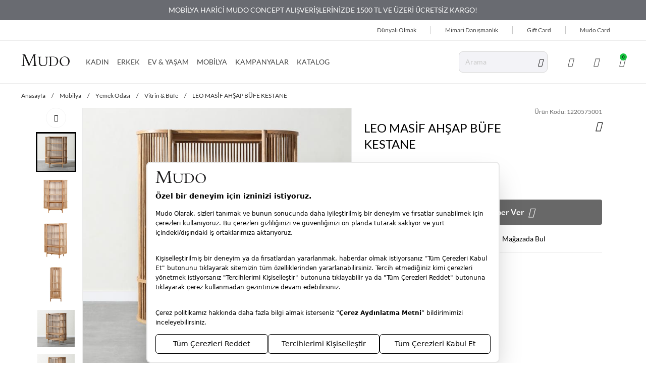

--- FILE ---
content_type: text/html; charset=utf-8
request_url: https://www.mudo.com.tr/leo-masif-ahsap-bufe-kestane-renksiz/
body_size: 33596
content:
<!DOCTYPE html>
<html lang="tr">
  <head>
    <meta charset="utf-8" />
    <meta name="format-detection" content="telephone=no" />
    <meta name="apple-mobile-web-app-capable" content="yes" />
    <meta id="viewport" name="viewport" content="width=device-width, initial-scale=1.0, maximum-scale=1.0, user-scalable=no, minimal-ui"/>
    <meta name="referrer" content="no-referrer-when-downgrade">
    
  <link rel="canonical" href="https://www.mudo.com.tr/leo-masif-ahsap-bufe-kestane-renksiz/">

    

    
    

    
  
  
    

<title>LEO MASİF AHŞAP BÜFE KESTANE | mudo</title>
<meta name="description" content="LEO MASİF AHŞAP BÜFE KESTANE modelleri ve daha fazlası Mudo'da. Size özel diğer BÜFE modelleri için hemen tıklayın!">

<!-- Schema.org markup for Google+ -->
<meta itemprop="name" content="LEO MASİF AHŞAP BÜFE KESTANE">
<meta itemprop="description" content="">
<meta itemprop="image" content="https://ce1999-mudo.akinoncloudcdn.com/products/2024/01/12/391039/0eeb69aa-7981-42f4-8cff-1d791c3d9453.jpg">

<!-- Twitter Card data -->
<meta name="twitter:card" content="product">
<meta name="twitter:title" content="LEO MASİF AHŞAP BÜFE KESTANE">
<meta name="twitter:description" content="">
<meta name="twitter:image" content="https://ce1999-mudo.akinoncloudcdn.com/products/2024/01/12/391039/0eeb69aa-7981-42f4-8cff-1d791c3d9453.jpg">
<meta name="twitter:data1" content="price">
<meta name="twitter:label1" content="95994">

<!-- Open Graph data -->
<meta property="og:title" content="LEO MASİF AHŞAP BÜFE KESTANE" />
<meta property="og:image" content="https://ce1999-mudo.akinoncloudcdn.com/products/2024/01/12/391039/0eeb69aa-7981-42f4-8cff-1d791c3d9453.jpg" />
<meta property="og:description" content="" />
<meta property="og:price:amount" content="95994" />
<meta property="og:price:currency" content="try" />
<meta property="article:published_time" content="" />
<meta property="article:modified_time" content="" />

  



    <link rel="manifest" href="/manifest.json">
    

    
    <link href="https://8db24dc2.cdn.akinoncloud.com/static_omnishop/mudo221/css/style.css"
      integrity=sha256-ax3BH/d7Dm3OjX6bxujUCNyPOR+r1o6zzXmIySEB9Co=
      rel="stylesheet" type="text/css" crossorigin="anonymous"/>

    <link rel="apple-touch-icon" sizes="256x256" href="https://8db24dc2.cdn.akinoncloud.com/static_omnishop/mudo221/img/apple-icon-256x256.png">
    <link rel="apple-touch-icon" sizes="384x384" href="https://8db24dc2.cdn.akinoncloud.com/static_omnishop/mudo221/img/apple-icon-384x384.png">
    <link rel="apple-touch-icon" sizes="512x512" href="https://8db24dc2.cdn.akinoncloud.com/static_omnishop/mudo221/img/apple-icon-512x512.png">
    <link rel="icon" type="image/png" sizes="192x192"  href="https://8db24dc2.cdn.akinoncloud.com/static_omnishop/mudo221/img/android-icon-192x192.png">
    <link href="https://8db24dc2.cdn.akinoncloud.com/static_omnishop/mudo221/img/favicon.ico" rel="shortcut icon" />
    <link rel="icon" type="image/png" sizes="32x32" href="https://8db24dc2.cdn.akinoncloud.com/static_omnishop/mudo221/img/favicon.png">
    <link rel="icon" type="image/png" sizes="64x64" href="https://8db24dc2.cdn.akinoncloud.com/static_omnishop/mudo221/img/favicon-64x64.png">
    <link rel="icon" type="image/png" sizes="16x16" href="https://8db24dc2.cdn.akinoncloud.com/static_omnishop/mudo221/img/favicon-16x16.png">


    <script type="text/javascript">
      // Start Analytics -> DONT REMOVE
      window["dataLayer"] = window["dataLayer"] || [];

      window["dataLayer"].push({
        event: 'gtm.js'
      });
      // End Analytics -> DONT REMOVE

      window["insider_object"] = {};

      var GLOBALS = {
        language: "tr-tr",
        userLoggedIn:  false ,
        csrf_token: "<input type='hidden' name='csrfmiddlewaretoken' value='aW7s6HIitbInp2rSdRhMgYTL9zarsUhvvseqWAea0qwVfACbrjT7sb4iXEKJy4nj' />",
        analyticsContainers: {"containerId": "GTM-P5ZVKW6"},
        THUMBNAIL_ACTIVE: true,
        THUMBNAIL_OPTIONS: {"product-list": {"width": 690, "height": 757, "crop": "top"}, "product-list_ternary": {"width": 449, "height": 673}, "product-list_quad": {"width": 330, "height": 495}, "product-detail__variant": {"width": 54, "height": 80, "crop": "center"}, "product-detail__slider_zoom": {"quality": 90}, "product-detail__slider_display": {"width": 625, "height": 921, "crop": "center"}, "product-detail__slider_thumbnail": {"width": 94, "height": 148, "crop": "center"}, "category-detail": {"width": 870, "height": 317}, "category-detail__campaign-banner": {"width": 420, "height": 210}, "category-detail__sub-category-banner": {"width": 270, "height": 335}, "basket-list": {"width": 94, "height": 143, "crop": "center"}, "order-list": {"width": 110, "height": 131, "crop": "top"}, "mini-basket-list": {"width": 94, "height": 143, "crop": "center"}, "autocomplete": {"width": 40, "height": 40}, "combin-product-item": {"width": 278, "height": 210, "crop": "center"}, "blog-home-item": {"width": 450, "height": 340, "crop": "center"}, "checkout-success-item": {"width": 58, "height": 88, "crop": "center"}, "discovery-cover-xl": {"width": 432, "height": 304, "crop": "center"}, "discovery-cover-lg": {"width": 320, "height": 224, "crop": "center"}, "discovery-cover-md": {"width": 272, "height": 192, "crop": "center"}, "acc-order-list-square": {"width": 500, "height": 500, "crop": "center"}, "acc-order-list-2x3": {"width": 500, "height": 750, "crop": "center"}, "acc-order-return": {"width": 500, "height": 500, "crop": "center"}, "acc-order-detail": {"width": 500, "height": 500, "crop": "center"}, "acc-favourite-item-xxl": {"width": 352, "height": 512, "crop": "center"}, "acc-favourite-item-xl": {"width": 260, "height": 384, "crop": "center"}, "acc-favourite-item-lg": {"width": 212, "height": 308, "crop": "center"}, "acc-favourite-item-md": {"width": 144, "height": 208, "crop": "center"}, "acc-favourite-item-s": {"width": 264, "height": 384, "crop": "center"}, "acc-favourite-item-xs": {"width": 216, "height": 320, "crop": "center"}, "acc-favourite-item-xxs": {"width": 192, "height": 280, "crop": "center"}, "basket-list-item-2x3-lg": {"width": 500, "height": 750, "crop": "center"}, "basket-list-item-2x3-s": {"width": 450, "height": 675, "crop": "center"}, "basket-list-item-square-lg": {"width": 500, "height": 500, "crop": "center"}, "basket-list-item-square-s": {"width": 450, "height": 450, "crop": "center"}, "mini-basket-list-item-square": {"width": 500, "height": 500, "crop": "center"}, "mini-basket-list-item-2x3": {"width": 90, "height": 90, "crop": "center"}, "checkout-summary-list-item-2x3": {"width": 450, "height": 675, "crop": "center"}, "checkout-summary-list-item-square": {"width": 450, "height": 450, "crop": "center"}, "product-list-layout-3-xl": {"width": 600, "height": 900, "crop": "center"}, "product-list-layout-3-lg": {"width": 600, "height": 900, "crop": "center"}, "product-list-layout-3-md": {"width": 600, "height": 900, "crop": "center"}, "product-list-layout-3-s": {"width": 500, "height": 750, "crop": "center"}, "product-list-layout-3-xs": {"width": 450, "height": 675, "crop": "center"}, "product-list-layout-2-xl": {"width": 768, "height": 768, "crop": "center"}, "product-list-layout-2-lg": {"width": 576, "height": 576, "crop": "center"}, "product-list-layout-2-md": {"width": 496, "height": 496, "crop": "center"}, "product-list-layout-2-s": {"width": 416, "height": 416, "crop": "center"}, "product-list-layout-2-xs": {"width": 272, "height": 272, "crop": "center"}, "product-list-square-xs": {"width": 450, "height": 450, "crop": "center"}, "product-list-square-s": {"width": 500, "height": 500, "crop": "center"}, "product-list-square-md": {"width": 600, "height": 600, "crop": "center"}, "product-list-square-lg": {"width": 650, "height": 650, "crop": "center"}, "product-list-square-xl": {"width": 700, "height": 700, "crop": "center"}, "product-list-square-2xl": {"width": 1200, "height": 1200, "crop": "center"}, "product-list-2x3-xs": {"width": 450, "height": 675, "crop": "center"}, "product-list-2x3-s": {"width": 500, "height": 750, "crop": "center"}, "product-list-2x3-md": {"width": 600, "height": 900, "crop": "center"}, "product-list-2x3-lg": {"width": 600, "height": 900, "crop": "center"}, "product-list-2x3-xl": {"width": 600, "height": 900, "crop": "center"}, "product-list-2x3-2xl": {"width": 1200, "height": 1800, "crop": "center"}, "success-list-item": {"width": 64, "height": 96, "crop": "center"}, "product-slider-thumb": {"width": 80, "height": 128, "crop": "center"}, "product-gallery-xl": {"width": 480, "height": 720, "crop": "center"}, "product-gallery-lg": {"width": 336, "height": 512, "crop": "center"}, "product-gallery-md": {"width": 576, "height": 864, "crop": "center"}, "product-gallery-s": {"width": 512, "height": 768, "crop": "center"}, "product-gallery-xs": {"width": 368, "height": 560, "crop": "center"}, "product-gallery-zoom": {"width": 1440, "height": 2160, "crop": "center"}, "product-gallery-thumb": {"width": 48, "height": 80, "crop": "center"}, "product-variant": {"width": 48, "height": 72, "crop": "center"}, "product-combine-thumbnail": {"width": 144, "height": 224, "crop": "center"}, "store-list-item": {"width": 256, "height": 192, "crop": "center"}, "product-recommendation-xl": {"width": 272, "height": 416, "crop": "center"}, "product-recommendation-lg": {"width": 224, "height": 336, "crop": "center"}, "product-recommendation-md": {"width": 192, "height": 288, "crop": "center"}, "product-recommendation-s": {"width": 144, "height": 224, "crop": "center"}, "product-recommendation-xs": {"width": 192, "height": 288, "crop": "center"}, "product-recommendation-xxs": {"width": 128, "height": 192, "crop": "center"}, "stories-item-lg": {"width": 140, "height": 140, "crop": "center"}, "stories-item-s": {"width": 112, "height": 112, "crop": "center"}},
        PRODUCT_ATTRIBUTES: [{"key": "renk", "name": "Renk"}, {"key": "beden", "name": "Beden"}],
        masterpassSdkEnvironment: "production",
        PRICE_FORMAT_OPTIONS: {
          currency: {
            currencyCode: "TL",
            useCurrencySymbol: false,
            useCurrencyAfterPrice: true,
          },
        },
        
  page: ['product'],
  productPk: 224107,
  productType: 0,

      };
      var URLS = {
        changeEmail: '/users/email-change/',
        checkout: '/orders/checkout/',
        basket: '/baskets/basket/',
        static: 'https://8db24dc2.cdn.akinoncloud.com/static_omnishop/mudo221/',
        login: '/users/login/',
        
      };
      window.i18nJSCatalog = {" TL": " TL", "3D confirmation for your card can not be issued.Please try again or contact to your bank.": "Kart\u0131n\u0131z\u0131n 3D Secure g\u00fcvenlik do\u011frulamas\u0131 yap\u0131lamad\u0131.L\u00fctfen tekrar deneyiniz veya konuyla ilgili bankan\u0131zla ileti\u015fime ge\u00e7iniz.", "Add Stock Alert": "Stok Uyar\u0131s\u0131 Ekle", "Add To Cart": "Sepete Ekle", "Add to Cart": "Sepete Ekle", "Address Delivery": "Adrese Teslim", "An error occured, please try again later.": "Beklenmeyen bir hata olu\u015ftu, l\u00fctfen daha sonra tekrar deneyin.", "An error occurred when items loading.": "\u00dcr\u00fcnler y\u00fcklenirken bir hata ortaya \u00e7\u0131kt\u0131.", "An unexpected error has occured, please try again later.": "Beklenmeyen bir hata olu\u015ftu, l\u00fctfen daha sonra tekrar deneyin.", "An unexpected error has occured. Please try again later.": "Beklenmeyen bir hata olu\u015ftu. L\u00fctfen daha sonra tekrar deneyin.", "Are you sure you want to delete this card?": "Kart\u0131 silmek istedi\u011finize emin misiniz?", "Avaialble": "M\u00fcsait", "Browse": "Se\u00e7", "Cash": "Tek \u00c7ekim", "Categories": "Kategoriler", "Choose Order": "Sipari\u015f Se\u00e7in", "Close": "Kapat", "Confirm": "Do\u011frula", "Confirmation Code": "Do\u011frulama kodu", "Continue": "Devam Et", "Copied": "Kopyaland\u0131", "Delete": "Sil", "Delivery Address": "Varsay\u0131lan Adresiniz", "Directions": "Yol Tarifi", "E-Newsletter": "E-B\u00fclten", "Email values must be matching.": "E-posta de\u011ferleri e\u015fle\u015fmelidir.", "Error": "Hata", "Free": "\u00dccretsiz", "I consent to the registration of my credit card information with MasterPass.<br><span class=\"underline js-mp-info-btn\">What is MasterPass?</span>": "Kart bilgilerimi Masterpass altyap\u0131s\u0131nda saklamak istiyorum.<br><span class=\"underline js-mp-info-btn\">Masterpass Kullan\u0131m Ko\u015fullar\u0131</span>", "I want to pay with my card registered to MasterPass.": "MasterPass'e kay\u0131tl\u0131 kart\u0131mla \u00f6deme yapmak istiyorum.", "Installment options not available": "Taksit se\u00e7enekleri hen\u00fcz aktif de\u011fil", "It's in the bag": "Sepete eklendi", "Load More": "Daha Fazla", "MasterPass Card Name": "Kart\u0131n\u0131za vermek istedi\u011finiz isim", "Monthly Amount": "Ayl\u0131k", "My Bag": "Sepetim", "Next": "\u0130leri", "Next slide": "Sonraki slide", "Number of Installments": "Taksit", "Password values must be matching.": "\u015eifre de\u011ferleri e\u015fle\u015fmelidir.", "Pay with new credit card.": "Ba\u015fka bir kart ile \u00f6demek istiyorum.", "Please choose size": "Beden Se\u00e7iniz", "Please enter a valid e-mail.": "L\u00fctfen ge\u00e7erli e-posta adresini giriniz.", "Please enter card name.": "L\u00fctfen kart ismi girin", "Please enter the one-time password for phone number verification.": "Telefon Do\u011frulama Kodunu Giriniz", "Please enter the one-time password from your bank.": "Bankan\u0131z taraf\u0131ndan g\u00f6nderilen SMS do\u011frulama kodunuzu giriniz.", "Please select a card": "L\u00fctfen kart se\u00e7in", "Please select an installment": "L\u00fctfen taksit se\u00e7in", "Please select an option": "L\u00fctfen bir se\u00e7enek se\u00e7in", "Previous": "Geri", "Previous slide": "\u00d6nceki slide", "Qty": "Adt", "Quantity": "Adet", "Same Day Delivery Fee": "Ayn\u0131 G\u00fcn Teslimat", "Save": "Kaydet ve Devam et", "Search": "Ara", "Search Results Not Found": "Arama Sonu\u00e7lar\u0131 Bulunamad\u0131", "See on map": "Haritada G\u00f6r", "Select City": "\u015eehir Se\u00e7iniz", "Select District": "\u0130l\u00e7e Se\u00e7iniz", "Select an option.": "Se\u00e7iniz.", "Selected": "Se\u00e7ili", "Send SMS again.": "Tekrar SMS g\u00f6nder", "Show More": "Daha Fazla G\u00f6r\u00fcnt\u00fcle", "Showing %(current)s of %(total)s products.": "%(total) \u00fcr\u00fcnden %(current) tanesi g\u00f6steriliyor.", "Showing all %s product.": ["T\u00fcm %s \u00fcr\u00fcn g\u00f6steriliyor.", "T\u00fcm %s \u00fcr\u00fcn g\u00f6steriliyor."], "Standard Delivery Fee": "Standart Teslimat", "Subtotal": "Ara toplam", "Success": "Ba\u015far\u0131l\u0131", "Success!": "Ba\u015far\u0131l\u0131!", "This field is required.": "Zorunlu Alanlar.", "This field must be at least %s character.": ["Bu alan en az %s karakterden olu\u015fmal\u0131d\u0131r.", "Bu alan en az %s karakterden olu\u015fmal\u0131d\u0131r."], "Total": "Toplam", "Total Amount": "Toplam", "Total Discount": "Toplam \u0130ndirim", "T\u00fcrkiye": "T\u00fcrkiye", "Unknown": "Bilinmiyor", "Use": "Kullan", "VIEW BAG": "SEPET\u0130 G\u00d6R\u00dcNT\u00dcLE", "View All": "Hepsini G\u00f6ster", "Working hours:": "\u00c7al\u0131\u015fma Saatleri:", "You have cards registered to your MasterPass account. Would you like to use your cards?": "MasterPass hesab\u0131n\u0131za kay\u0131tl\u0131 kartlar\u0131n\u0131z bulunmaktad\u0131r. Kartlar\u0131n\u0131z\u0131 kullanmak ister misiniz?", "You have successfully registered for our e-newsletters.": "E-B\u00fclten i\u00e7in ba\u015far\u0131yla kay\u0131t oldunuz.", "Your changes have been saved.": "De\u011fi\u015fiklikleriniz kaydedildi.", "Your request have been recieved and will be evaluated as soon as possible.": "Talebiniz al\u0131nd\u0131, m\u00fcmk\u00fcn olan en k\u0131sa s\u00fcrede de\u011ferlendirilicektir.", "item.": ["\u00fcr\u00fcn.", "\u00fcr\u00fcnler"], "no files selected": "dosya se\u00e7ilmedi", "product": "\u00fcr\u00fcn", "remove": "kald\u0131r", "to my card registered": "ile kay\u0131tl\u0131 kartlar\u0131m."};
    </script>
    
<script type="application/ld+json">
  {
    "@context": "http://schema.org/",
    "@type": "Product",
    "name": "LEO MASİF AHŞAP BÜFE KESTANE",
    "image": "https://ce1999-mudo.akinoncloudcdn.com/products/2024/01/12/391039/0eeb69aa-7981-42f4-8cff-1d791c3d9453.jpg",
    "description": "LEO MASİF AHŞAP BÜFE KESTANE",
    "sku": "1220575001",
    "brand": {
      "@type": "Thing",
      "name": "Mudo"
    },
    "offers": {
      "@type": "Offer",
      "url": "https://www.mudo.com.tr/leo-masif-ahsap-bufe-kestane-renksiz/",
      "priceCurrency": "try",
      "price": "95994",
      "itemCondition": "http://schema.org/NewCondition",
      "availability": "http://schema.org/OutOfStock",
      "seller": {
        "@type": "Organization",
        "name": "Mudo"
      }
    }
  }
</script>

    
    <link
      rel="preload"
      as="image"
      href="https://ce1999-mudo.akinoncloudcdn.com/products/2024/01/12/391039/0eeb69aa-7981-42f4-8cff-1d791c3d9453_size700x700_cropCenter.jpg"
      media="(min-width:1370px)"
    >
    <link
      rel="preload"
      as="image"
      href="https://ce1999-mudo.akinoncloudcdn.com/products/2024/01/12/391039/0eeb69aa-7981-42f4-8cff-1d791c3d9453_size650x650_cropCenter.jpg"
      media="(max-width:1369px)"
    >
  

    <script type="text/javascript">
      (function () {
        const defaultPageTypes = ['home', 'product', 'category', 'search',  'basket', 'checkout', 'success'];
        const rawPageType = GLOBALS.page?.[0] || 'Other';
        const normalizedPageType = rawPageType.charAt(0).toLowerCase() + rawPageType.slice(1);
        const isDefault = defaultPageTypes.includes(normalizedPageType);

        window.insider_object = {
          page: {
            type: isDefault ? normalizedPageType : 'Other'
          },
          user: {
            uuid: "",
            gender: "",
            birthday: "",
            has_transacted: "",
            transaction_count: "",
            gdpr_optin:  "" ,
            name: "",
            surname: "",
            username: "",
            email: "",
            email_optin: false,
            phone_number: "+90",
            sms_optin: false,
            call_optin: false,
            language: "",
            returning: "",
            list_id: ""
          },
          ...(isDefault ? {} : {
            custom: {
              page_type: normalizedPageType
            }
          })
        };
      })();
    </script>

  </head>

  
    
  

  

  
  

  
  
    
      
    
      
    
      
    
      
    
      
    
      
    
      
    
      
    
      
    
      
    
      
    
      
    
      
    
      
    
      
    
      
    
      
    
      
    
      
    
      
    
      
    
      
    
      
    
      
    
      
    
      
    
      
    
      
    
      
    
      
    
      
    
      
    
      
    
      
    
      
    
      
    
      
    
      
    
      
    
      
    
      
    
      
    
      
    
      
    
      
    
      
    
      
    
      
    
      
    
      
    
      
    
      
    
      
    
      
    
      
    
      
    
      
    
      
    
      
    
      
    
      
    
  

  
  

  <body dir="ltr" class="productDetail">
  <script>
    if (!document.getElementById('isMobileAppStyle')) {
      const style = document.createElement('style');
      style.id = 'isMobileAppStyle';
      style.type = 'text/css';
      (function(isMobileApp) {  
        if (isMobileApp) {
          style.appendChild(document.createTextNode('.hide-on-app {display:none !important;}'));
        }else {
          style.appendChild(document.createTextNode('.hide-on-web {display:none !important;}'));
        }
        document.head.appendChild(style);
      })(window.isMobileApp || localStorage.getItem('isMobileApp') || (window.ReactNativeWebView ?  JSON.parse(window.ReactNativeWebView?.injectedObjectJson()).isMobileApp : false))
    }
  </script>
  
  <div class="analytics-data" style="display: none !important; visibility: hidden !important;">
    {
      "type": "identify",
      "data": {
        "id":"None",
        "user": {
          "email": "d41d8cd98f00b204e9800998ecf8427e",
          "signupDate": "",
          "gender": "",
          "permission": "no"
        }
      }
    }
  </div>
  <div class="analytics-data" style="display: none !important; visibility: hidden !important;">
    {
      "type": "pageViewed",
      "data": ""
    }
  </div>
  <div class="analytics-data" style="display: none !important; visibility: hidden !important;">
    {
      "type": "gtmStart"
    }
  </div>
  <div class="pz-body-w ">
      
        <div class="">
          <header class="header">
    

<div class="header-band">
  <div class="header-band__container">
    <pz-carousel autoplay interval="5000">
      
        
        <p>SİPARİŞLERİNİZİ MAĞAZADAN TESLİMAT SEÇENEĞİ İLE MAĞAZALARIMIZDAN ÜCRETSİZ TESLİM ALABİLİRSİNİZ!</p>
        
      
        
        <p><a target="_blank" href="/ev-mobilya/">MOBİLYA HARİCİ MUDO CONCEPT ALIŞVERİŞLERİNİZDE 1500 TL VE ÜZERİ ÜCRETSİZ KARGO!</a></p>
        
      
        
        <p><a target="_blank" href="/giyim/">TÜM GİYİM VE AKSESUAR ALIŞVERİŞLERİNİZDE 1500 TL VE ÜZERİ ÜCRETSİZ KARGO!</a></p>
        
      
        
        <p><a target="_blank" href="/mimari-destek">MİMARİ DANIŞMANLIK HİZMETİ!</a></p>
        
      
        
        <p>YAPI KREDİ WORLDCARD&#39;LARA ÖZEL 8&#39;E VARAN TAKSİT SEÇENEKLERİ!</p>
        
      
    </pz-carousel>
  </div>
</div> 
  <div class="header-top">
    <div class="header-top__container">
        



<ul class="custom-menu -default">
  
  <li class="custom-menu__item ">
    <a href="/dunyali-olmak" style="">
      Dünyalı Olmak
    </a>
  </li>
  
  <li class="custom-menu__item ">
    <a href="/mimari-destek" style="">
      Mimari Danışmanlık
    </a>
  </li>
  
  <li class="custom-menu__item ">
    <a href="/gift-card/" style="">
      Gift Card
    </a>
  </li>
  
  <li class="custom-menu__item ">
    <a href="/mudo-card" style="">
      Mudo Card
    </a>
  </li>
  
</ul>
      
    </div>
  </div>
  <div class="header-middle">
    <div class="header-middle__container">
      
      <a href="/" class="header__logo" aria-label="Anasayfa">
        <img
          loading="eager"
          fetchpriority="high"
          width="96"
          height="24"
          src="https://8db24dc2.cdn.akinoncloud.com/static_omnishop/mudo221/img/logo.svg"
          class="logo"
          alt="mudo"
        />
      </a>
       



<pz-slide-over back-button="true" overflow="hidden" title="Giriş" direction="left" class="-hidden" id="mobile-authentication__sign-in-form">
  <pz-stack container="#mobile-authentication__sign-in-form" title-selector=".title" back-button-selector=".back-button">
    <pz-state initial="true" key="sign-in" title="Giriş">
      
  <pz-form id="MobileLoginForm" class="login-form" service="User" action="login">
    
    
      

    <div class="form-row">
      <pz-label>
        E-posta Adresi
        <pz-input
          appearance="outlined"
          size="xl"
          name="email"
          placeholder="E-posta Adresi"
          w-full
          v-email
          v-required>
        </pz-input>
      </pz-label>
    </div>

    <div class="form-row">
      <pz-label>
        Şifre
        <pz-input
          appearance="outlined"
          size="xl"
          name="password"
          placeholder="Şifre"
          type="password"
          icon="pz-icon-eye-on js-toggle-password"
          w-full
          v-required>
        </pz-input>
      </pz-label>
    </div>

    <div class="form-row action-links">
      <label class="form-error hidden"></label>
      <a href="/users/password/reset/" class="login-form__password-reset js-push-password-reset">
        Şifremi Unuttum
      </a>
    </div>

    <div>
      <pz-button type="submit" size="xl" w-full>
        Giriş Yap
      </pz-button>
    </div>

    <p class="login-form__divider">
      ya da
    </p>
  
    <pz-button link="/users/register/?next=" size="xl" w-full class="-light">
      Üye Olun
    </pz-button>

    

  </pz-form>

  

    </pz-state>
    <pz-state key="password-reset" title="Şifremi Unuttum">
      
<div id="MobileForgetForm">
  <div class="password-reset__container js-reset-password-form-wrapper">
    <div class="password-reset__description">
      <p>Şifrenizi sıfırlamak için lütfen e-posta adresinizi girin.</p>
      <p>İşlemi tamamlamak için bağlantı içeren bir e-posta alacaksınız.</p>
    </div>

    <pz-form class="password-reset__form js-reset-password-form" service="User" action="resetPassword">
      
      <pz-label>
        E-posta Adresi
        <pz-input
          appearance="outlined"
          size="xl"
          name="email"
          w-full
          v-email
          v-required>
        </pz-input>
      </pz-label>

      <p class="password-reset__error js-form-error" hidden></p>

      <div class="form-row">
        <pz-button type="submit" size="xl" w-full>
          Şifre Sıfırlama E-postası Gönder
        </pz-button>          
      </div>
    </pz-form>
  </div>

  <div class="password-reset-success js-reset-password-success" hidden>
    <h2 class="password-reset-success__title">
      Şifre Sıfırlama E-postası Gönderildi
    </h2>

    <p class="password-reset-success__content">
      Lütfen e-postanızı kontrol edin ve talimatları izleyin.
    </p>

    <pz-button size="xl" w-full link="/">
      Ana sayfaya devam et
    </pz-button>        
  </div>
</div>

    </pz-state>  
  </pz-stack>
</pz-slide-over>   

<nav class="main-nav header__nav">
  <ul class="main-nav__list">
    

    <li class="main-nav__list-item js-nav-item">
      <a 
      href="/kadin/" 
      class="link"
      style="--title-color: #444444"
      >
        KADIN
      </a>

      
        
        
        
          
        
        
          
        

        
        <div class="main-nav__menu js-nav-menu">
          <div class="main-nav__menu-wrapper">
            <div class="main-nav__menu-container">
              <div class="main-nav__menu-inner -col-5">
                
                <ul>
                  
                  <li>
                    <a 
                    href="#" class="link"
                    style="--title-color: #000000"
                    >
                      
                      
                    </a>
                  </li>
                  
                </ul>
                
                
                
                
                  
                  <ul>
                  
                    <li>
                      
                      <a href="/kadin-sonbahar-kis-yeni-sezon/" class="main-nav__menu-list-title" style="--title-color: #f30d0d">
                        Yeni Koleksiyon
                      </a>
                      
                    </li>
                  
                
                  
                    <li>
                      
                      <a href="/refined-koleksiyonu/?category_ids=7" class="main-nav__menu-list-title" style="--title-color: #000000">
                        Refined
                      </a>
                      
                    </li>
                  
                
                  
                    <li>
                      
                      <a href="/mudo-market-urunleri-1/" class="main-nav__menu-list-title" style="--title-color: #000000">
                        Mudo Market
                      </a>
                      
                    </li>
                  
                  </ul>
                  
                
                  
                  <ul>
                  
                    <li>
                      
                      <a href="/kadin-cok-satanlar" class="main-nav__menu-list-title" style="--title-color: #000000">
                        Çok Satanlar
                      </a>
                      
                    </li>
                  
                
                  
                    <li>
                      
                      <a href="/kadin-giyim/" class="main-nav__menu-list-title" style="--title-color: #000000">
                        Giyim
                      </a>
                      
                      <pz-load-more container-class="main-nav__menu-list" item-class="main-nav__menu-list-item" hidden-class="hidden" initial-show="10" step="5">
                        <ul class="main-nav__menu-list">
                          
                            <li class="main-nav__menu-list-item" style="--title-color: #000000">
                              <a href="/kadin-ust-giyim/">Üst Giyim</a>
                            </li>
                          
                            <li class="main-nav__menu-list-item" style="--title-color: #000000">
                              <a href="/kadin-dis-giyim/">Dış Giyim</a>
                            </li>
                          
                            <li class="main-nav__menu-list-item" style="--title-color: #000000">
                              <a href="/kadin-alt-giyim/">Alt Giyim</a>
                            </li>
                          
                        </ul>
                      </pz-load-more>
                      
                    </li>
                  
                
                  
                    <li>
                      
                      <a href="/kadin-canta/" class="main-nav__menu-list-title" style="--title-color: #000000">
                        Çanta
                      </a>
                      
                      <pz-load-more container-class="main-nav__menu-list" item-class="main-nav__menu-list-item" hidden-class="hidden" initial-show="10" step="5">
                        <ul class="main-nav__menu-list">
                          
                            <li class="main-nav__menu-list-item" style="--title-color: #000000">
                              <a href="/kadin-sirt-ve-bel-cantasi/">Sırt &amp; Bel Çantası</a>
                            </li>
                          
                            <li class="main-nav__menu-list-item" style="--title-color: #000000">
                              <a href="/kadin-cuzdan/">Cüzdan</a>
                            </li>
                          
                            <li class="main-nav__menu-list-item" style="--title-color: #000000">
                              <a href="/kadin-capraz-omuz-cantasi/">Çapraz &amp; Omuz Çantası</a>
                            </li>
                          
                            <li class="main-nav__menu-list-item" style="--title-color: #000000">
                              <a href="/kadin-el-cantasi/">El Çantası</a>
                            </li>
                          
                            <li class="main-nav__menu-list-item" style="--title-color: #000000">
                              <a href="/kadin-portfoy-canta/">Portföy Çanta</a>
                            </li>
                          
                            <li class="main-nav__menu-list-item" style="--title-color: #000000">
                              <a href="/valiz-seyahat-cantasi/">Valiz &amp; Seyahat Çantası</a>
                            </li>
                          
                        </ul>
                      </pz-load-more>
                      
                    </li>
                  
                  </ul>
                  
                
                  
                  <ul>
                  
                    <li>
                      
                      <a href="/kadin-aksesuar/" class="main-nav__menu-list-title" style="--title-color: #000000">
                        Aksesuar
                      </a>
                      
                      <pz-load-more container-class="main-nav__menu-list" item-class="main-nav__menu-list-item" hidden-class="hidden" initial-show="10" step="5">
                        <ul class="main-nav__menu-list">
                          
                            <li class="main-nav__menu-list-item" style="--title-color: #000000">
                              <a href="/kadin-corap/">Çorap</a>
                            </li>
                          
                            <li class="main-nav__menu-list-item" style="--title-color: #000000">
                              <a href="/kadin-kemer/">Kemer</a>
                            </li>
                          
                            <li class="main-nav__menu-list-item" style="--title-color: #000000">
                              <a href="/kadin-bere-sapka/">Bere &amp; Şapka</a>
                            </li>
                          
                            <li class="main-nav__menu-list-item" style="--title-color: #000000">
                              <a href="/kadin-atki-sal/">Atkı &amp; Şal &amp; Fular</a>
                            </li>
                          
                            <li class="main-nav__menu-list-item" style="--title-color: #000000">
                              <a href="/kadin-eldiven/">Eldiven</a>
                            </li>
                          
                        </ul>
                      </pz-load-more>
                      
                    </li>
                  
                
                  
                    <li>
                      
                      <a href="/kadin-ayakkabi/" class="main-nav__menu-list-title" style="--title-color: #000000">
                        Ayakkabı
                      </a>
                      
                      <pz-load-more container-class="main-nav__menu-list" item-class="main-nav__menu-list-item" hidden-class="hidden" initial-show="10" step="5">
                        <ul class="main-nav__menu-list">
                          
                            <li class="main-nav__menu-list-item" style="--title-color: #000000">
                              <a href="/kadin-babet/">Babet</a>
                            </li>
                          
                            <li class="main-nav__menu-list-item" style="--title-color: #000000">
                              <a href="/kadin-espadril/">Espadril &amp; Loafer</a>
                            </li>
                          
                            <li class="main-nav__menu-list-item" style="--title-color: #000000">
                              <a href="/kadin-panduf-ev-ayakkabisi/">Ev Ayakkabısı / Panduf</a>
                            </li>
                          
                            <li class="main-nav__menu-list-item" style="--title-color: #000000">
                              <a href="/kadin-bot/">Bot &amp; Çizme</a>
                            </li>
                          
                        </ul>
                      </pz-load-more>
                      
                    </li>
                  
                
                  
                    <li>
                      
                      <a href="/kadin-outlet/" class="main-nav__menu-list-title" style="--title-color: #000000">
                        Outlet
                      </a>
                      
                      <pz-load-more container-class="main-nav__menu-list" item-class="main-nav__menu-list-item" hidden-class="hidden" initial-show="10" step="5">
                        <ul class="main-nav__menu-list">
                          
                            <li class="main-nav__menu-list-item" style="--title-color: #000000">
                              <a href="/giyim-2/">Giyim</a>
                            </li>
                          
                            <li class="main-nav__menu-list-item" style="--title-color: #000000">
                              <a href="/kadin-canta-aksesuar-outlet/">Çanta &amp; Aksesuar</a>
                            </li>
                          
                        </ul>
                      </pz-load-more>
                      
                    </li>
                  
                  </ul>
                  
                
                
                <ul>
                  
                  <li>
                    <a 
                    href="#" class="link"
                    style="--title-color: #000000"
                    >
                      
                      
                    </a>
                  </li>
                  
                </ul>
                           
              </div>
            </div>          
          </div>
        </div>
        
      
    </li>
    

    <li class="main-nav__list-item js-nav-item">
      <a 
      href="/erkek/" 
      class="link"
      style="--title-color: #444444"
      >
        ERKEK
      </a>

      
        
        
        
          
        
        
          
        

        
        <div class="main-nav__menu js-nav-menu">
          <div class="main-nav__menu-wrapper">
            <div class="main-nav__menu-container">
              <div class="main-nav__menu-inner -col-5">
                
                <ul>
                  
                  <li>
                    <a 
                    href="#" class="link"
                    style="--title-color: #000000"
                    >
                      
                      
                    </a>
                  </li>
                  
                </ul>
                
                
                
                
                  
                  <ul>
                  
                    <li>
                      
                      <a href="/erkek-sonbahar-kis-yeni-sezon/" class="main-nav__menu-list-title" style="--title-color: #fb0707">
                        Yeni Koleksiyon
                      </a>
                      
                    </li>
                  
                
                  
                    <li>
                      
                      <a href="/refined-koleksiyonu/?category_ids=2" class="main-nav__menu-list-title" style="--title-color: #000000">
                        Refined
                      </a>
                      
                    </li>
                  
                
                  
                    <li>
                      
                      <a href="/erkek-cok-satanlar" class="main-nav__menu-list-title" style="--title-color: #000000">
                        Çok Satanlar
                      </a>
                      
                    </li>
                  
                  </ul>
                  
                
                  
                  <ul>
                  
                    <li>
                      
                      <a href="/erkek-giyim/" class="main-nav__menu-list-title" style="--title-color: #000000">
                        Giyim
                      </a>
                      
                      <pz-load-more container-class="main-nav__menu-list" item-class="main-nav__menu-list-item" hidden-class="hidden" initial-show="10" step="6">
                        <ul class="main-nav__menu-list">
                          
                            <li class="main-nav__menu-list-item" style="--title-color: #000000">
                              <a href="/erkek-ust-giyim/">Üst Giyim</a>
                            </li>
                          
                            <li class="main-nav__menu-list-item" style="--title-color: #000000">
                              <a href="/erkek-dis-giyim/">Dış Giyim</a>
                            </li>
                          
                            <li class="main-nav__menu-list-item" style="--title-color: #000000">
                              <a href="/erkek-alt-giyim/">Alt Giyim</a>
                            </li>
                          
                        </ul>
                      </pz-load-more>
                      
                    </li>
                  
                
                  
                    <li>
                      
                      <a href="/erkek-canta/" class="main-nav__menu-list-title" style="--title-color: #000000">
                        Çanta
                      </a>
                      
                      <pz-load-more container-class="main-nav__menu-list" item-class="main-nav__menu-list-item" hidden-class="hidden" initial-show="10" step="5">
                        <ul class="main-nav__menu-list">
                          
                            <li class="main-nav__menu-list-item" style="--title-color: #000000">
                              <a href="/erkek-cuzdan/">Cüzdan</a>
                            </li>
                          
                            <li class="main-nav__menu-list-item" style="--title-color: #000000">
                              <a href="/valiz-seyahat-cantasi/">Valiz &amp; Seyahat Çantası</a>
                            </li>
                          
                            <li class="main-nav__menu-list-item" style="--title-color: #000000">
                              <a href="/erkek-el-omuz-cantasi/">El &amp; Omuz Çantası</a>
                            </li>
                          
                        </ul>
                      </pz-load-more>
                      
                    </li>
                  
                
                  
                    <li>
                      
                      <a href="/erkek-aksesuar/" class="main-nav__menu-list-title" style="--title-color: #000000">
                        Aksesuar
                      </a>
                      
                      <pz-load-more container-class="main-nav__menu-list" item-class="main-nav__menu-list-item" hidden-class="hidden" initial-show="10" step="5">
                        <ul class="main-nav__menu-list">
                          
                            <li class="main-nav__menu-list-item" style="--title-color: #000000">
                              <a href="/erkek-kemer/">Kemer</a>
                            </li>
                          
                            <li class="main-nav__menu-list-item" style="--title-color: #000000">
                              <a href="/erkek-sapka/">Şapka</a>
                            </li>
                          
                            <li class="main-nav__menu-list-item" style="--title-color: #000000">
                              <a href="/erkek-corap/">Çorap</a>
                            </li>
                          
                            <li class="main-nav__menu-list-item" style="--title-color: #000000">
                              <a href="/erkek-atki-bere-eldiven/">Atkı &amp; Bere &amp; Eldiven</a>
                            </li>
                          
                        </ul>
                      </pz-load-more>
                      
                    </li>
                  
                  </ul>
                  
                
                  
                  <ul>
                  
                    <li>
                      
                      <a href="/erkek-ayakkabi/" class="main-nav__menu-list-title" style="--title-color: #000000">
                        Ayakkabı
                      </a>
                      
                      <pz-load-more container-class="main-nav__menu-list" item-class="main-nav__menu-list-item" hidden-class="hidden" initial-show="10" step="5">
                        <ul class="main-nav__menu-list">
                          
                            <li class="main-nav__menu-list-item" style="--title-color: #000000">
                              <a href="/erkek-gunluk-spor-ayakkabi/">Günlük &amp; Spor</a>
                            </li>
                          
                            <li class="main-nav__menu-list-item" style="--title-color: #000000">
                              <a href="/erkek-bot/">Bot</a>
                            </li>
                          
                            <li class="main-nav__menu-list-item" style="--title-color: #000000">
                              <a href="/erkek-panduf-ev-ayakkabisi/">Ev Ayakkabısı / Panduf</a>
                            </li>
                          
                        </ul>
                      </pz-load-more>
                      
                    </li>
                  
                
                  
                    <li>
                      
                      <a href="/erkek-outlet/" class="main-nav__menu-list-title" style="--title-color: #000000">
                        Outlet
                      </a>
                      
                      <pz-load-more container-class="main-nav__menu-list" item-class="main-nav__menu-list-item" hidden-class="hidden" initial-show="10" step="5">
                        <ul class="main-nav__menu-list">
                          
                            <li class="main-nav__menu-list-item" style="--title-color: #000000">
                              <a href="/erkek-giyim-outlet/">Giyim</a>
                            </li>
                          
                            <li class="main-nav__menu-list-item" style="--title-color: #000000">
                              <a href="/aksesuar-canta/">Aksesuar &amp; Çanta</a>
                            </li>
                          
                        </ul>
                      </pz-load-more>
                      
                    </li>
                  
                
                
                <ul>
                  
                  <li>
                    <a 
                    href="#" class="link"
                    style="--title-color: #000000"
                    >
                      
                      
                    </a>
                  </li>
                  
                </ul>
                           
              </div>
            </div>          
          </div>
        </div>
        
      
    </li>
    

    <li class="main-nav__list-item js-nav-item">
      <a 
      href="/ev-yasam" 
      class="link"
      style="--title-color: #444444"
      >
        EV &amp; YAŞAM
      </a>

      
        
        
        
          
        
        
          
        

        
        <div class="main-nav__menu js-nav-menu">
          <div class="main-nav__menu-wrapper">
            <div class="main-nav__menu-container">
              <div class="main-nav__menu-inner -col-5">
                
                <ul>
                  
                  <li>
                    <a 
                    href="#" class="link"
                    style="--title-color: #000000"
                    >
                      
                      
                    </a>
                  </li>
                  
                </ul>
                
                
                
                
                  
                  <ul>
                  
                    <li>
                      
                      <a href="/concept-yeni-urunler/" class="main-nav__menu-list-title" style="--title-color: #0a0a0a">
                        Yeni Gelenler
                      </a>
                      
                    </li>
                  
                
                  
                    <li>
                      
                      <a href="/sofra/" class="main-nav__menu-list-title" style="--title-color: #000000">
                        Sofra
                      </a>
                      
                      <pz-load-more container-class="main-nav__menu-list" item-class="main-nav__menu-list-item" hidden-class="hidden" initial-show="10" step="5">
                        <ul class="main-nav__menu-list">
                          
                            <li class="main-nav__menu-list-item" style="--title-color: #000000">
                              <a href="/tabak-1/">Tabak</a>
                            </li>
                          
                            <li class="main-nav__menu-list-item" style="--title-color: #000000">
                              <a href="/sofra-servis/">Sofra &amp; Servis</a>
                            </li>
                          
                            <li class="main-nav__menu-list-item" style="--title-color: #000000">
                              <a href="/bardak-kadeh/">Bardak &amp; Kadeh</a>
                            </li>
                          
                            <li class="main-nav__menu-list-item" style="--title-color: #000000">
                              <a href="/cay-kahve-grubu/">Çay &amp; Kahve Grubu</a>
                            </li>
                          
                            <li class="main-nav__menu-list-item" style="--title-color: #000000">
                              <a href="/sofra-cok-satanlar/">Sofra Çok Satanlar</a>
                            </li>
                          
                        </ul>
                      </pz-load-more>
                      
                    </li>
                  
                  </ul>
                  
                
                  
                  <ul>
                  
                    <li>
                      
                      <a href="/mutfak/" class="main-nav__menu-list-title" style="--title-color: #000000">
                        Mutfak
                      </a>
                      
                      <pz-load-more container-class="main-nav__menu-list" item-class="main-nav__menu-list-item" hidden-class="hidden" initial-show="10" step="5">
                        <ul class="main-nav__menu-list">
                          
                            <li class="main-nav__menu-list-item" style="--title-color: #000000">
                              <a href="/pisirme-grubu/">Pişirme Grubu</a>
                            </li>
                          
                            <li class="main-nav__menu-list-item" style="--title-color: #000000">
                              <a href="/mutfak-gerecleri/">Mutfak Gereçleri</a>
                            </li>
                          
                            <li class="main-nav__menu-list-item" style="--title-color: #000000">
                              <a href="/ozel-markalar/">Özel Markalar</a>
                            </li>
                          
                            <li class="main-nav__menu-list-item" style="--title-color: #000000">
                              <a href="/mutfak-cok-satanlar-1/">Mutfak Çok Satanlar</a>
                            </li>
                          
                        </ul>
                      </pz-load-more>
                      
                    </li>
                  
                
                  
                    <li>
                      
                      <a href="/banyo/" class="main-nav__menu-list-title" style="--title-color: #000000">
                        Banyo
                      </a>
                      
                      <pz-load-more container-class="main-nav__menu-list" item-class="main-nav__menu-list-item" hidden-class="hidden" initial-show="10" step="5">
                        <ul class="main-nav__menu-list">
                          
                            <li class="main-nav__menu-list-item" style="--title-color: #000000">
                              <a href="/banyo-aksesuarlari/">Banyo Aksesuarları</a>
                            </li>
                          
                            <li class="main-nav__menu-list-item" style="--title-color: #000000">
                              <a href="/banyo-duzenleyicileri/">Banyo Düzenleyicileri</a>
                            </li>
                          
                            <li class="main-nav__menu-list-item" style="--title-color: #000000">
                              <a href="/banyo-tekstili/">Banyo Tekstili</a>
                            </li>
                          
                            <li class="main-nav__menu-list-item" style="--title-color: #000000">
                              <a href="/ev-kozmetigi/">Ev Kozmetiği</a>
                            </li>
                          
                            <li class="main-nav__menu-list-item" style="--title-color: #000000">
                              <a href="/kisisel-banyo-urunleri/">Kişisel Banyo Ürünleri</a>
                            </li>
                          
                            <li class="main-nav__menu-list-item" style="--title-color: #000000">
                              <a href="/aski-grubu/">Askı Grubu</a>
                            </li>
                          
                            <li class="main-nav__menu-list-item" style="--title-color: #000000">
                              <a href="/banyo-cok-satanlar/">Banyo Çok Satanlar</a>
                            </li>
                          
                        </ul>
                      </pz-load-more>
                      
                    </li>
                  
                  </ul>
                  
                
                  
                  <ul>
                  
                    <li>
                      
                      <a href="/dekorasyon/" class="main-nav__menu-list-title" style="--title-color: #000000">
                        Dekorasyon
                      </a>
                      
                      <pz-load-more container-class="main-nav__menu-list" item-class="main-nav__menu-list-item" hidden-class="hidden" initial-show="10" step="5">
                        <ul class="main-nav__menu-list">
                          
                            <li class="main-nav__menu-list-item" style="--title-color: #000000">
                              <a href="/ev-dekorasyonu/">Ev Dekorasyonu</a>
                            </li>
                          
                            <li class="main-nav__menu-list-item" style="--title-color: #000000">
                              <a href="/yilbasi-urunleri/">Yılbaşı Ürünleri</a>
                            </li>
                          
                            <li class="main-nav__menu-list-item" style="--title-color: #000000">
                              <a href="/hobi-eglence/">Hobi &amp; Eğlence</a>
                            </li>
                          
                            <li class="main-nav__menu-list-item" style="--title-color: #000000">
                              <a href="/duvar-dekorasyonu/">Duvar Dekorasyonu</a>
                            </li>
                          
                            <li class="main-nav__menu-list-item" style="--title-color: #000000">
                              <a href="/duvar-aynasi/">Duvar Aynası</a>
                            </li>
                          
                            <li class="main-nav__menu-list-item" style="--title-color: #000000">
                              <a href="/kisisel-aksesuarlar/">Kişisel Aksesuarlar</a>
                            </li>
                          
                            <li class="main-nav__menu-list-item" style="--title-color: #000000">
                              <a href="/fonksiyonel-dekoratif/">Fonksiyonel Dekoratif</a>
                            </li>
                          
                            <li class="main-nav__menu-list-item" style="--title-color: #000000">
                              <a href="/dekorasyon-cok-satanlar/">Dekorasyon Çok Satanlar</a>
                            </li>
                          
                        </ul>
                      </pz-load-more>
                      
                    </li>
                  
                
                  
                    <li>
                      
                      <a href="/ev-tekstili/" class="main-nav__menu-list-title" style="--title-color: #000000">
                        Ev Tekstili
                      </a>
                      
                      <pz-load-more container-class="main-nav__menu-list" item-class="main-nav__menu-list-item" hidden-class="hidden" initial-show="10" step="5">
                        <ul class="main-nav__menu-list">
                          
                            <li class="main-nav__menu-list-item" style="--title-color: #000000">
                              <a href="/hali-kilim-yolluk/">Halı &amp; Kilim &amp; Yolluk</a>
                            </li>
                          
                            <li class="main-nav__menu-list-item" style="--title-color: #000000">
                              <a href="/ev-tekstili-1/">Kırlent &amp; Battaniye</a>
                            </li>
                          
                            <li class="main-nav__menu-list-item" style="--title-color: #000000">
                              <a href="/mutfak-sofra-tekstili/">Mutfak &amp; Sofra Tekstili</a>
                            </li>
                          
                            <li class="main-nav__menu-list-item" style="--title-color: #000000">
                              <a href="/banyo-tekstili/">Banyo Tekstili</a>
                            </li>
                          
                            <li class="main-nav__menu-list-item" style="--title-color: #000000">
                              <a href="/ev-tekstili-cok-satanlar/">Ev Tekstili Çok Satanlar</a>
                            </li>
                          
                        </ul>
                      </pz-load-more>
                      
                    </li>
                  
                  </ul>
                  
                
                  
                  <ul>
                  
                    <li>
                      
                      <a href="/aydinlatma/" class="main-nav__menu-list-title" style="--title-color: #000000">
                        Aydınlatma
                      </a>
                      
                      <pz-load-more container-class="main-nav__menu-list" item-class="main-nav__menu-list-item" hidden-class="hidden" initial-show="10" step="5">
                        <ul class="main-nav__menu-list">
                          
                            <li class="main-nav__menu-list-item" style="--title-color: #000000">
                              <a href="/tavan-aydinlatmalari/">Tavan Aydınlatmaları</a>
                            </li>
                          
                            <li class="main-nav__menu-list-item" style="--title-color: #000000">
                              <a href="/masaustu-aydinlatmalari/">Masaüstü Aydınlatmaları</a>
                            </li>
                          
                            <li class="main-nav__menu-list-item" style="--title-color: #000000">
                              <a href="/yer-duvar-aydinlatmalari/">Yer &amp; Duvar Aydınlatmaları</a>
                            </li>
                          
                            <li class="main-nav__menu-list-item" style="--title-color: #000000">
                              <a href="/aydinlatma-cok-satanlar-1/">Aydınlatma Çok Satanlar</a>
                            </li>
                          
                        </ul>
                      </pz-load-more>
                      
                    </li>
                  
                
                
                <ul>
                  
                  <li>
                    <a 
                    href="#" class="link"
                    style="--title-color: #000000"
                    >
                      
                      
                    </a>
                  </li>
                  
                </ul>
                           
              </div>
            </div>          
          </div>
        </div>
        
      
    </li>
    

    <li class="main-nav__list-item js-nav-item">
      <a 
      href="/concept-mobilya/" 
      class="link"
      style="--title-color: #444444"
      >
        MOBİLYA
      </a>

      
        
        
        
          
        
        
          
        

        
        <div class="main-nav__menu js-nav-menu">
          <div class="main-nav__menu-wrapper">
            <div class="main-nav__menu-container">
              <div class="main-nav__menu-inner -col-5">
                
                <ul>
                  
                  <li>
                    <a 
                    href="#" class="link"
                    style="--title-color: #000000"
                    >
                      
                      
                    </a>
                  </li>
                  
                </ul>
                
                
                
                
                  
                  <ul>
                  
                    <li>
                      
                      <a href="/yeni-urunler-mobilya" class="main-nav__menu-list-title" style="--title-color: #000000">
                        Yeni Gelenler
                      </a>
                      
                    </li>
                  
                
                  
                    <li>
                      
                      <a href="/oturma-odasi/" class="main-nav__menu-list-title" style="--title-color: #000000">
                        Oturma Odası
                      </a>
                      
                      <pz-load-more container-class="main-nav__menu-list" item-class="main-nav__menu-list-item" hidden-class="hidden" initial-show="10" step="5">
                        <ul class="main-nav__menu-list">
                          
                            <li class="main-nav__menu-list-item" style="--title-color: #f30505">
                              <a href="/koltuklarda-indirim/">Koltuk Fırsat Ürünler</a>
                            </li>
                          
                            <li class="main-nav__menu-list-item" style="--title-color: #000000">
                              <a href="/kose-takimi-l-koltuk/">Köşe Takımı &amp; L Koltuk</a>
                            </li>
                          
                            <li class="main-nav__menu-list-item" style="--title-color: #000000">
                              <a href="/kumas-koltuk-kumas-kanepe/">Kumaş Koltuk &amp; Kumaş Kanepe</a>
                            </li>
                          
                            <li class="main-nav__menu-list-item" style="--title-color: #000000">
                              <a href="/chester-koltuk-kanepe/">Chester Koltuk &amp; Kanepe</a>
                            </li>
                          
                            <li class="main-nav__menu-list-item" style="--title-color: #000000">
                              <a href="/deri-koltuk-deri-kanepe/">Deri Koltuk &amp; Deri Kanepe</a>
                            </li>
                          
                            <li class="main-nav__menu-list-item" style="--title-color: #000000">
                              <a href="/berjer/">Berjer</a>
                            </li>
                          
                            <li class="main-nav__menu-list-item" style="--title-color: #000000">
                              <a href="/puf/">Puf</a>
                            </li>
                          
                            <li class="main-nav__menu-list-item" style="--title-color: #000000">
                              <a href="/sehpa/">Sehpa</a>
                            </li>
                          
                            <li class="main-nav__menu-list-item" style="--title-color: #000000">
                              <a href="/konsol-dresuar/">Konsol &amp; Dresuar</a>
                            </li>
                          
                            <li class="main-nav__menu-list-item" style="--title-color: #000000">
                              <a href="/kitaplik/">Kitaplık</a>
                            </li>
                          
                            <li class="main-nav__menu-list-item" style="--title-color: #000000">
                              <a href="/tv-unitesi/">TV Ünitesi</a>
                            </li>
                          
                            <li class="main-nav__menu-list-item" style="--title-color: #000000">
                              <a href="/dolap/">Dolap</a>
                            </li>
                          
                            <li class="main-nav__menu-list-item" style="--title-color: #000000">
                              <a href="/tamamlayici-urunler/">Tamamlayıcı Ürünler</a>
                            </li>
                          
                        </ul>
                      </pz-load-more>
                      
                    </li>
                  
                
                  
                    <li>
                      
                      <a href="/yemek-odasi/" class="main-nav__menu-list-title" style="--title-color: #000000">
                        Yemek Odası
                      </a>
                      
                      <pz-load-more container-class="main-nav__menu-list" item-class="main-nav__menu-list-item" hidden-class="hidden" initial-show="10" step="5">
                        <ul class="main-nav__menu-list">
                          
                            <li class="main-nav__menu-list-item" style="--title-color: #000000">
                              <a href="/masa/">Masa</a>
                            </li>
                          
                            <li class="main-nav__menu-list-item" style="--title-color: #000000">
                              <a href="/sandalye/">Sandalye</a>
                            </li>
                          
                            <li class="main-nav__menu-list-item" style="--title-color: #000000">
                              <a href="/bank-bench-tabure/">Bank &amp; Bench &amp; Tabure</a>
                            </li>
                          
                            <li class="main-nav__menu-list-item" style="--title-color: #000000">
                              <a href="/bar-grubu/">Bar Grubu</a>
                            </li>
                          
                        </ul>
                      </pz-load-more>
                      
                    </li>
                  
                  </ul>
                  
                
                  
                  <ul>
                  
                    <li>
                      
                      <a href="/yatak-odasi/" class="main-nav__menu-list-title" style="--title-color: #000000">
                        Yatak Odası
                      </a>
                      
                      <pz-load-more container-class="main-nav__menu-list" item-class="main-nav__menu-list-item" hidden-class="hidden" initial-show="10" step="5">
                        <ul class="main-nav__menu-list">
                          
                            <li class="main-nav__menu-list-item" style="--title-color: #000000">
                              <a href="/yatak/">Yatak</a>
                            </li>
                          
                            <li class="main-nav__menu-list-item" style="--title-color: #000000">
                              <a href="/komodin-sifonyer/">Komodin &amp; Şifonyer</a>
                            </li>
                          
                            <li class="main-nav__menu-list-item" style="--title-color: #000000">
                              <a href="/bebek-odasi/">Bebek Odası</a>
                            </li>
                          
                        </ul>
                      </pz-load-more>
                      
                    </li>
                  
                
                  
                    <li>
                      
                      <a href="/calisma-odasi/" class="main-nav__menu-list-title" style="--title-color: #000000">
                        Çalışma Odası
                      </a>
                      
                      <pz-load-more container-class="main-nav__menu-list" item-class="main-nav__menu-list-item" hidden-class="hidden" initial-show="10" step="5">
                        <ul class="main-nav__menu-list">
                          
                            <li class="main-nav__menu-list-item" style="--title-color: #000000">
                              <a href="/calisma-masasi/">Çalışma Masası</a>
                            </li>
                          
                            <li class="main-nav__menu-list-item" style="--title-color: #000000">
                              <a href="/ofis-sandalyesi/">Ofis Sandalyesi</a>
                            </li>
                          
                        </ul>
                      </pz-load-more>
                      
                    </li>
                  
                
                  
                    <li>
                      
                      <a href="/bahce/" class="main-nav__menu-list-title" style="--title-color: #000000">
                        Bahçe
                      </a>
                      
                      <pz-load-more container-class="main-nav__menu-list" item-class="main-nav__menu-list-item" hidden-class="hidden" initial-show="10" step="5">
                        <ul class="main-nav__menu-list">
                          
                            <li class="main-nav__menu-list-item" style="--title-color: #000000">
                              <a href="/bahce-mobilyalari/">Bahçe Mobilyaları</a>
                            </li>
                          
                            <li class="main-nav__menu-list-item" style="--title-color: #000000">
                              <a href="/bahce-aksesuarlari/">Bahçe Aksesuarları</a>
                            </li>
                          
                            <li class="main-nav__menu-list-item" style="--title-color: #000000">
                              <a href="/bahce-cok-satanlar/">Bahçe Çok Satanlar</a>
                            </li>
                          
                        </ul>
                      </pz-load-more>
                      
                    </li>
                  
                  </ul>
                  
                
                  
                  <ul>
                  
                    <li>
                      
                      <a href="/mobilya-cok-satanlar/" class="main-nav__menu-list-title" style="--title-color: #000000">
                        Mobilya Çok Satanlar
                      </a>
                      
                    </li>
                  
                
                  
                    <li>
                      
                      <a href="/mobilya/" class="main-nav__menu-list-title" style="--title-color: #000000">
                        Tüm Mobilyalar
                      </a>
                      
                    </li>
                  
                
                
                <ul>
                  
                  <li>
                    <a 
                    href="#" class="link"
                    style="--title-color: #000000"
                    >
                      
                      
                    </a>
                  </li>
                  
                </ul>
                           
              </div>
            </div>          
          </div>
        </div>
        
      
    </li>
    

    <li class="main-nav__list-item js-nav-item">
      <a 
      href="/kampanyalar" 
      class="link"
      style="--title-color: #444444"
      >
        KAMPANYALAR
      </a>

      
    </li>
    

    <li class="main-nav__list-item js-nav-item">
      <a 
      href="/katalog" 
      class="link"
      style="--title-color: #444444"
      >
        KATALOG
      </a>

      
        
        
        
          
        
        
          
        

        
        
        <div class="main-nav__menu js-nav-menu">
          <div class="main-nav__menu-wrapper">
            <div class="header-middle__container">
              <div class="main-nav__menu-inner nav-menu-catalog -col-5 -full">
                <div class="flatpage-catalogs">
                  <div class="flatpage-catalogs__years">
                  
                    <div class="flatpage-catalogs__year">
                      <div class="flatpage-catalogs__items">
                      
                        <div class="flatpage-catalogs__item js-catalog-item" data-link="https://catalog.mudo.com.tr/2025_mobilya_sb_f_web/">
                          <pz-image-placeholder class="flatpage-catalogs__item-image">
                            <img src="https://ce1999-mudo.akinoncloudcdn.com/cms/2026/01/06/41269624-54a5-4f81-873a-c7dc15451d69.jpg" />
                          </pz-image-placeholder>
                          <div class="flatpage-catalogs__item-content">
                            <h6>2026 - Mobilya</h6>
                            <p class="catalog-description">Yaşam alanlarınızı ilham veren mekanlara dönüştürmeye hazır mısınız?</p>
                          </div>
                        </div>                 
                      
                        <div class="flatpage-catalogs__item js-catalog-item" data-link="https://catalog.mudo.com.tr/2025_deri_tr/">
                          <pz-image-placeholder class="flatpage-catalogs__item-image">
                            <img src="https://ce1999-mudo.akinoncloudcdn.com/cms/2026/01/06/e0a54693-f958-4ae3-bc2b-d6732f03d77a.jpg" />
                          </pz-image-placeholder>
                          <div class="flatpage-catalogs__item-content">
                            <h6>2026 - Deri Şıklığı</h6>
                            <p class="catalog-description">Kusursuzluğa giden yolda, deriyi her ayrıntısı ile özenle şekillendiriyor ve incelikli el işçiliği ile lüksün sembolü haline getiriyoruz.</p>
                          </div>
                        </div>                 
                      
                        <div class="flatpage-catalogs__item js-catalog-item" data-link="https://catalog.mudo.com.tr/2025_baby_tr/">
                          <pz-image-placeholder class="flatpage-catalogs__item-image">
                            <img src="https://ce1999-mudo.akinoncloudcdn.com/cms/2026/01/06/fe729ba5-0e06-4de8-a0e3-ab36c39bc3d7.jpg" />
                          </pz-image-placeholder>
                          <div class="flatpage-catalogs__item-content">
                            <h6>2026 - Bebek</h6>
                            <p class="catalog-description">Bebek  odası, en değerli varlığımız için özenle hazırladığımız, sevgi dolu bir sığınak.</p>
                          </div>
                        </div>                 
                      
                        <div class="flatpage-catalogs__item js-catalog-item" data-link="https://catalog.mudo.com.tr/2025_bahce_yeni/">
                          <pz-image-placeholder class="flatpage-catalogs__item-image">
                            <img src="https://ce1999-mudo.akinoncloudcdn.com/cms/2026/01/06/58b0001e-f88a-4aca-a1be-3aa66d58fe81.jpg" />
                          </pz-image-placeholder>
                          <div class="flatpage-catalogs__item-content">
                            <h6>2026 - Bahçe</h6>
                            <p class="catalog-description">Doğayla iç içe şıklığı ve konforu bir araya getiren, keyifle kullanabileceğiniz dayanıklı şık ve estetik koleksiyonumuz ile bahçenizin tadını çıkarın!</p>
                          </div>
                        </div>                 
                      
                        <div class="flatpage-catalogs__item js-catalog-item" data-link="https://catalog.mudo.com.tr/saksi-koleksiyonu/">
                          <pz-image-placeholder class="flatpage-catalogs__item-image">
                            <img src="https://ce1999-mudo.akinoncloudcdn.com/cms/2026/01/06/6c41faa9-5d44-42f4-bd33-a4424d1c9f42.jpg" />
                          </pz-image-placeholder>
                          <div class="flatpage-catalogs__item-content">
                            <h6>2026 - Saksı</h6>
                            <p class="catalog-description">Doğanın güzelliklerini evinize getiren tasarımlarla bahçe ve teraslarınızı canlandırın.</p>
                          </div>
                        </div>                 
                      
                        <div class="flatpage-catalogs__item js-catalog-item" data-link="https://catalog.mudo.com.tr/agac-koleksiyonu/">
                          <pz-image-placeholder class="flatpage-catalogs__item-image">
                            <img src="https://ce1999-mudo.akinoncloudcdn.com/cms/2026/01/06/065f3e00-7fdd-4af8-be93-c4b434798513.jpg" />
                          </pz-image-placeholder>
                          <div class="flatpage-catalogs__item-content">
                            <h6>2026 - Ağaç</h6>
                            <p class="catalog-description">Doğanın huzurunu evinize taşımak için dekoratif ağaç koleksiyonumuzu keşfedin.</p>
                          </div>
                        </div>                 
                      
                      </div>      
                    </div>
                      
                  </div>
                </div>
              </div>
            </div>          
          </div>
        </div>
        
      
    </li>
    
  </ul>
</nav> 
      <ul class="header-actions">
        <li class="header-actions__item search">
          
          <form
            id="SearchForm"
            action="/list"
            class="header__search-form js-search-form"
          >
            <pz-input
              id="AutocompleteInput"
              class="header__search-input js-search-input js-header-search-trigger js-ins-search-box"
              name="search_text"
              placeholder="Arama"
              icon="pz-icon-search js-icon-search"
              autocomplete="off"
            ></pz-input>
          </form>
          
        </li>
        <li class="header-actions__item -desktop">
          <a
            href="/account/favourite-products/"
            class="link"
            aria-label="Favorilerim"
          >
            <span class="sr-only">Favorilerim</span>
            <i class="icon pz-icon-heart-stroke"></i>
          </a>
        </li>
        <li class="header-actions__item user-actions -desktop">
          <a
            href="/users/login/"
            class="link"
            aria-label="Hesabım"
          >
            <span class="sr-only">Hesabım</span>
            <i class="icon pz-icon-user-2"></i>
          </a>
        </li>
        <li class="header-actions__item relative">
          <a
            href="/baskets/basket/"
            class="link js-mini-basket-show-btn"
            aria-label="Sepetim"
          >
            <span class="sr-only">Sepetim</span>
            <i class="icon pz-icon-cart-2"></i>
          </a>

          <span class="header-actions__item-badge js-pz-mini-basket-quantity"
            >0</span
          >

          <pz-slide-over
            direction="left"
            backdrop="true"
            overflow="hidden"
            title="SEPET"
            class="-hidden"
            id="mobile-basket"
          >
            <pz-mini-basket></pz-mini-basket>
          </pz-slide-over>
        </li>
      </ul>
    </div>
  </div>
</header>
<div class="search-overlay js-search-overlay"></div>
        </div>
      

      





<div class="product-page js-product-page" data-sku="1220575001" data-url="https://play.google.com/store/apps/details?id=com.alegra.mudo&hl=tr">

  <div class="right-bottom-popup-button-wrapper">
    
  
  
    
      
      
      
    
  

  </div>

  <div class="product-page__history-back">
    <i class="pz-icon-arrow-left product-page__back-icon js-history-back"></i>
    
  

  

  
  

  
  
    
  
    
  
    
  

  
  

  
  

  
  
    
  

  
    <div class="breadcrumb ">
      
      
      
        
          <a
            href="/"
            class="breadcrumb__link"
          >
           
          
            Anasayfa
                    </a>

          <span class="breadcrumb__divider ">
            /
          </span>
        
      
        
          <a
            href="/mobilya/"
            class="breadcrumb__link"
          >
           
          
            Mobilya
                    </a>

          <span class="breadcrumb__divider ">
            /
          </span>
        
      
        
          <a
            href="/yemek-odasi/"
            class="breadcrumb__link"
          >
           
          
            Yemek Odası
                    </a>

          <span class="breadcrumb__divider ">
            /
          </span>
        
      
        
          <a
            href="/vitrin-bufe/"
            class="breadcrumb__link"
          >
           
          
            Vitrin & Büfe
                    </a>

          <span class="breadcrumb__divider ">
            /
          </span>
        
      
        
          <span class="breadcrumb__text">
            
            
              LEO MASİF AHŞAP BÜFE KESTANE
            
          </span>
        
      

      
    </div>
  

  <script type="application/ld+json">
    
    {
      "@context": "http://schema.org",
      "@type": "BreadcrumbList",
      "itemListElement": [
        
          {
            "@type": "ListItem",
            "position": 1,
            "item": {
              "@id": "https://www.mudo.com.tr/",
              "name": " Anasayfa"
            }
          },
      
          {
            "@type": "ListItem",
            "position": 2,
            "item": {
              "@id": "https://www.mudo.com.tr/mobilya/",
              "name": " Mobilya"
            }
          },
      
          {
            "@type": "ListItem",
            "position": 3,
            "item": {
              "@id": "https://www.mudo.com.tr/yemek-odasi/",
              "name": "Mobilya Yemek Odası"
            }
          },
      
          {
            "@type": "ListItem",
            "position": 4,
            "item": {
              "@id": "https://www.mudo.com.tr/vitrin-bufe/",
              "name": "Mobilya Vitrin &amp; Büfe"
            }
          }
      
      ]
    }
  </script>

  </div>
  <div class="product-wrapper js-product-container">
    
      


<div class="product-slider">
  <pz-carousel
    class="product-slider__thumbnails"
    direction="vertical"
    aspect-ratio="1.075"
    space="0.5rem"
    controls="contain"
    per-view="5.35"
    navigation
  >
    <pz-breakpoint size="1023" direction="horizontal"></pz-breakpoint>
    
      <pz-image-placeholder>
        <img
          src="https://ce1999-mudo.akinoncloudcdn.com/products/2024/01/12/391039/0eeb69aa-7981-42f4-8cff-1d791c3d9453_size500x500_cropCenter.jpg"
          alt=" LEO MASİF AHŞAP BÜFE KESTANE"
          loading="lazy">
      </pz-image-placeholder>
    
      <pz-image-placeholder>
        <img
          src="https://ce1999-mudo.akinoncloudcdn.com/products/2024/01/12/391039/e9bd0ca2-e43e-4f36-a493-cdbcbeab80c9_size500x500_cropCenter.jpg"
          alt=" LEO MASİF AHŞAP BÜFE KESTANE"
          loading="lazy">
      </pz-image-placeholder>
    
      <pz-image-placeholder>
        <img
          src="https://ce1999-mudo.akinoncloudcdn.com/products/2024/01/12/391039/5923231e-a5e8-405c-b3bb-727cb83a1724_size500x500_cropCenter.jpg"
          alt=" LEO MASİF AHŞAP BÜFE KESTANE"
          loading="lazy">
      </pz-image-placeholder>
    
      <pz-image-placeholder>
        <img
          src="https://ce1999-mudo.akinoncloudcdn.com/products/2024/01/12/391039/4787d770-9a2f-471e-987a-60a4c4bf945d_size500x500_cropCenter.jpg"
          alt=" LEO MASİF AHŞAP BÜFE KESTANE"
          loading="lazy">
      </pz-image-placeholder>
    
      <pz-image-placeholder>
        <img
          src="https://ce1999-mudo.akinoncloudcdn.com/products/2024/01/12/391039/94e874cc-ddae-4078-9e39-1d5faefca882_size500x500_cropCenter.jpg"
          alt=" LEO MASİF AHŞAP BÜFE KESTANE"
          loading="lazy">
      </pz-image-placeholder>
    
      <pz-image-placeholder>
        <img
          src="https://ce1999-mudo.akinoncloudcdn.com/products/2024/01/12/391039/9cd36be3-e32f-45cd-a4b8-3e6daf1064c3_size500x500_cropCenter.jpg"
          alt=" LEO MASİF AHŞAP BÜFE KESTANE"
          loading="lazy">
      </pz-image-placeholder>
    
      <pz-image-placeholder>
        <img
          src="https://ce1999-mudo.akinoncloudcdn.com/products/2024/01/12/391039/cafcb02f-d89e-42b3-aed1-86cb8df039a7_size500x500_cropCenter.jpg"
          alt=" LEO MASİF AHŞAP BÜFE KESTANE"
          loading="lazy">
      </pz-image-placeholder>
    
      <pz-image-placeholder>
        <img
          src="https://ce1999-mudo.akinoncloudcdn.com/products/2024/01/12/391039/879f5860-6063-43dc-ba50-a5920b074b2a_size500x500_cropCenter.jpg"
          alt=" LEO MASİF AHŞAP BÜFE KESTANE"
          loading="lazy">
      </pz-image-placeholder>
    
  </pz-carousel>
  
  
  
  
    
  
  
  
  
    
  
  
  
  
    
  
  
  
  
    
  
  
  
  
    
  
  
  
  
    
  
  
  
  
    
  
  
  
  
    
  
  
  
  
    
  
  
  
  
    
  
  
  
  
    
  
  
  
  
    
  
  
  
  
    
  
  
  
  
    
  
  
  
  
    
  
  
  
  
    
  
  
  
  
    
  
  
  
  
    
  
  
  
  
    
  
  
  
  
    
  
  
  
  
    
  
  
  
  
    
  
  
  
  
    
  
  <pz-carousel
    class="product-slider__preview js-gallery"
    sync=".product-slider__thumbnails"
  >
    <pz-breakpoint size="768" pl="0rem" pr="0rem" progressbar="false"></pz-breakpoint>
    
      <pz-image-placeholder>
        <picture>
          <source media="(min-width:1370px)" srcset="https://ce1999-mudo.akinoncloudcdn.com/products/2024/01/12/391039/0eeb69aa-7981-42f4-8cff-1d791c3d9453_size700x700_cropCenter.jpg">
          <img 
            src="https://ce1999-mudo.akinoncloudcdn.com/products/2024/01/12/391039/0eeb69aa-7981-42f4-8cff-1d791c3d9453_size650x650_cropCenter.jpg"
            alt="LEO MASİF AHŞAP BÜFE KESTANE"
            data-src="https://ce1999-mudo.akinoncloudcdn.com/products/2024/01/12/391039/0eeb69aa-7981-42f4-8cff-1d791c3d9453.jpg"
            data-gallery-thumb="https://ce1999-mudo.akinoncloudcdn.com/products/2024/01/12/391039/0eeb69aa-7981-42f4-8cff-1d791c3d9453.jpg"
            data-zoom-picture="https://ce1999-mudo.akinoncloudcdn.com/products/2024/01/12/391039/0eeb69aa-7981-42f4-8cff-1d791c3d9453.jpg"
            class="js-image-zoom js-gallery-item"
            
              loading="eager" fetchpriority="high"
                    
          >
        </picture>
      </pz-image-placeholder>
    
      <pz-image-placeholder>
        <picture>
          <source media="(min-width:1370px)" srcset="https://ce1999-mudo.akinoncloudcdn.com/products/2024/01/12/391039/e9bd0ca2-e43e-4f36-a493-cdbcbeab80c9_size700x700_cropCenter.jpg">
          <img 
            src="https://ce1999-mudo.akinoncloudcdn.com/products/2024/01/12/391039/e9bd0ca2-e43e-4f36-a493-cdbcbeab80c9_size650x650_cropCenter.jpg"
            alt="LEO MASİF AHŞAP BÜFE KESTANE"
            data-src="https://ce1999-mudo.akinoncloudcdn.com/products/2024/01/12/391039/e9bd0ca2-e43e-4f36-a493-cdbcbeab80c9.jpg"
            data-gallery-thumb="https://ce1999-mudo.akinoncloudcdn.com/products/2024/01/12/391039/e9bd0ca2-e43e-4f36-a493-cdbcbeab80c9.jpg"
            data-zoom-picture="https://ce1999-mudo.akinoncloudcdn.com/products/2024/01/12/391039/e9bd0ca2-e43e-4f36-a493-cdbcbeab80c9.jpg"
            class="js-image-zoom js-gallery-item"
            
              loading="lazy"
                    
          >
        </picture>
      </pz-image-placeholder>
    
      <pz-image-placeholder>
        <picture>
          <source media="(min-width:1370px)" srcset="https://ce1999-mudo.akinoncloudcdn.com/products/2024/01/12/391039/5923231e-a5e8-405c-b3bb-727cb83a1724_size700x700_cropCenter.jpg">
          <img 
            src="https://ce1999-mudo.akinoncloudcdn.com/products/2024/01/12/391039/5923231e-a5e8-405c-b3bb-727cb83a1724_size650x650_cropCenter.jpg"
            alt="LEO MASİF AHŞAP BÜFE KESTANE"
            data-src="https://ce1999-mudo.akinoncloudcdn.com/products/2024/01/12/391039/5923231e-a5e8-405c-b3bb-727cb83a1724.jpg"
            data-gallery-thumb="https://ce1999-mudo.akinoncloudcdn.com/products/2024/01/12/391039/5923231e-a5e8-405c-b3bb-727cb83a1724.jpg"
            data-zoom-picture="https://ce1999-mudo.akinoncloudcdn.com/products/2024/01/12/391039/5923231e-a5e8-405c-b3bb-727cb83a1724.jpg"
            class="js-image-zoom js-gallery-item"
            
              loading="lazy"
                    
          >
        </picture>
      </pz-image-placeholder>
    
      <pz-image-placeholder>
        <picture>
          <source media="(min-width:1370px)" srcset="https://ce1999-mudo.akinoncloudcdn.com/products/2024/01/12/391039/4787d770-9a2f-471e-987a-60a4c4bf945d_size700x700_cropCenter.jpg">
          <img 
            src="https://ce1999-mudo.akinoncloudcdn.com/products/2024/01/12/391039/4787d770-9a2f-471e-987a-60a4c4bf945d_size650x650_cropCenter.jpg"
            alt="LEO MASİF AHŞAP BÜFE KESTANE"
            data-src="https://ce1999-mudo.akinoncloudcdn.com/products/2024/01/12/391039/4787d770-9a2f-471e-987a-60a4c4bf945d.jpg"
            data-gallery-thumb="https://ce1999-mudo.akinoncloudcdn.com/products/2024/01/12/391039/4787d770-9a2f-471e-987a-60a4c4bf945d.jpg"
            data-zoom-picture="https://ce1999-mudo.akinoncloudcdn.com/products/2024/01/12/391039/4787d770-9a2f-471e-987a-60a4c4bf945d.jpg"
            class="js-image-zoom js-gallery-item"
            
              loading="lazy"
                    
          >
        </picture>
      </pz-image-placeholder>
    
      <pz-image-placeholder>
        <picture>
          <source media="(min-width:1370px)" srcset="https://ce1999-mudo.akinoncloudcdn.com/products/2024/01/12/391039/94e874cc-ddae-4078-9e39-1d5faefca882_size700x700_cropCenter.jpg">
          <img 
            src="https://ce1999-mudo.akinoncloudcdn.com/products/2024/01/12/391039/94e874cc-ddae-4078-9e39-1d5faefca882_size650x650_cropCenter.jpg"
            alt="LEO MASİF AHŞAP BÜFE KESTANE"
            data-src="https://ce1999-mudo.akinoncloudcdn.com/products/2024/01/12/391039/94e874cc-ddae-4078-9e39-1d5faefca882.jpg"
            data-gallery-thumb="https://ce1999-mudo.akinoncloudcdn.com/products/2024/01/12/391039/94e874cc-ddae-4078-9e39-1d5faefca882.jpg"
            data-zoom-picture="https://ce1999-mudo.akinoncloudcdn.com/products/2024/01/12/391039/94e874cc-ddae-4078-9e39-1d5faefca882.jpg"
            class="js-image-zoom js-gallery-item"
            
              loading="lazy"
                    
          >
        </picture>
      </pz-image-placeholder>
    
      <pz-image-placeholder>
        <picture>
          <source media="(min-width:1370px)" srcset="https://ce1999-mudo.akinoncloudcdn.com/products/2024/01/12/391039/9cd36be3-e32f-45cd-a4b8-3e6daf1064c3_size700x700_cropCenter.jpg">
          <img 
            src="https://ce1999-mudo.akinoncloudcdn.com/products/2024/01/12/391039/9cd36be3-e32f-45cd-a4b8-3e6daf1064c3_size650x650_cropCenter.jpg"
            alt="LEO MASİF AHŞAP BÜFE KESTANE"
            data-src="https://ce1999-mudo.akinoncloudcdn.com/products/2024/01/12/391039/9cd36be3-e32f-45cd-a4b8-3e6daf1064c3.jpg"
            data-gallery-thumb="https://ce1999-mudo.akinoncloudcdn.com/products/2024/01/12/391039/9cd36be3-e32f-45cd-a4b8-3e6daf1064c3.jpg"
            data-zoom-picture="https://ce1999-mudo.akinoncloudcdn.com/products/2024/01/12/391039/9cd36be3-e32f-45cd-a4b8-3e6daf1064c3.jpg"
            class="js-image-zoom js-gallery-item"
            
              loading="lazy"
                    
          >
        </picture>
      </pz-image-placeholder>
    
      <pz-image-placeholder>
        <picture>
          <source media="(min-width:1370px)" srcset="https://ce1999-mudo.akinoncloudcdn.com/products/2024/01/12/391039/cafcb02f-d89e-42b3-aed1-86cb8df039a7_size700x700_cropCenter.jpg">
          <img 
            src="https://ce1999-mudo.akinoncloudcdn.com/products/2024/01/12/391039/cafcb02f-d89e-42b3-aed1-86cb8df039a7_size650x650_cropCenter.jpg"
            alt="LEO MASİF AHŞAP BÜFE KESTANE"
            data-src="https://ce1999-mudo.akinoncloudcdn.com/products/2024/01/12/391039/cafcb02f-d89e-42b3-aed1-86cb8df039a7.jpg"
            data-gallery-thumb="https://ce1999-mudo.akinoncloudcdn.com/products/2024/01/12/391039/cafcb02f-d89e-42b3-aed1-86cb8df039a7.jpg"
            data-zoom-picture="https://ce1999-mudo.akinoncloudcdn.com/products/2024/01/12/391039/cafcb02f-d89e-42b3-aed1-86cb8df039a7.jpg"
            class="js-image-zoom js-gallery-item"
            
              loading="lazy"
                    
          >
        </picture>
      </pz-image-placeholder>
    
      <pz-image-placeholder>
        <picture>
          <source media="(min-width:1370px)" srcset="https://ce1999-mudo.akinoncloudcdn.com/products/2024/01/12/391039/879f5860-6063-43dc-ba50-a5920b074b2a_size700x700_cropCenter.jpg">
          <img 
            src="https://ce1999-mudo.akinoncloudcdn.com/products/2024/01/12/391039/879f5860-6063-43dc-ba50-a5920b074b2a_size650x650_cropCenter.jpg"
            alt="LEO MASİF AHŞAP BÜFE KESTANE"
            data-src="https://ce1999-mudo.akinoncloudcdn.com/products/2024/01/12/391039/879f5860-6063-43dc-ba50-a5920b074b2a.jpg"
            data-gallery-thumb="https://ce1999-mudo.akinoncloudcdn.com/products/2024/01/12/391039/879f5860-6063-43dc-ba50-a5920b074b2a.jpg"
            data-zoom-picture="https://ce1999-mudo.akinoncloudcdn.com/products/2024/01/12/391039/879f5860-6063-43dc-ba50-a5920b074b2a.jpg"
            class="js-image-zoom js-gallery-item"
            
              loading="lazy"
                    
          >
        </picture>
      </pz-image-placeholder>
    
  </pz-carousel>

  <pz-button
    class="product-slider__fav-button favourite-button js-favourite-button"
    icon="heart-stroke"
    appearance="ghost"
    service="Product"
    action="addFavourite"
    off-action="deleteFavourite"
    data-product="224107">
  </pz-button>
</div>
      











<div class="product-info">
  <div class="product-info__box">
    <span class="product-info__tag"
      ></span
    >
    <span class="product-info__sku">Ürün Kodu: 1220575001</span>
    <h1 class="product-info__title">LEO MASİF AHŞAP BÜFE KESTANE</h1>
    <pz-button
      class="favourite-button js-favourite-button"
      appearance="ghost"
      icon="heart-stroke"
      service="Product"
      action="addFavourite"
      off-action="deleteFavourite"
      data-product="224107"
    ></pz-button>
  </div>
  <div class="product-info__price">
    
    <div class="discount">
      <span class="value"
        >%40</span
      >
    </div>
    
    <div class="prices">
      
      <div class="price -retail">
        <pz-price
          use-currency-symbol="false"
          use-currency-after-price="true"
          currency-code="TL"
          >159990</pz-price
        >
      </div>
      
      <div class="price">
        <pz-price
          use-currency-symbol="false"
          use-currency-after-price="true"
          currency-code="TL"
          >95994</pz-price
        >
      </div>
    </div>
    
  </div>
  
   <div class="product-info__mudo-card-price"></div>
  
  
  
  
  
  
  



<div class="product-info__variants">
  
</div>
  <div class="product-info__add-to-cart">
    
      <pz-button
        icon="mail"
        class="product-info__action-button js-product-stock-alert -faded -reversed"
        service="Product" action="stockAlert"
        data-product="224107">Stoğa Gelince Haber Ver</pz-button>
    
  </div>
    <div class="product-info__max-sales-error js-max-sales-error"
    stockQuantity="0"
    >Stoklarımızda satın alabileceğiniz 0 ürün kalmıştır.</div>
  


  <ul class="product-info__misc-buttons">

    <li>
      <pz-button
        appearance="ghost"
        icon="mail"
        class="js-price-alert-button"
        service="Product" action="priceAlert"
        data-product="224107">Fiyatı Düşünce Haber Ver</pz-button>
    </li>

    <li>
      <pz-button
        class="js-find-in-store-button"
        appearance="ghost"
        icon="store-pin"
        data-modal=".find-in-store-modal"
        >Mağazada Bul</pz-button
      >
    </li>
  </ul>

  
  
  
  
    
      
      



 
    
 
    
 
    
 
    
 
    
 
    
 
    
 
    
 
    
        
        
    
 
    
        
        
    
 
    
        
        
    
 
    
        
        
    
 
    
        
        
    
 
    
 
    
 
    
 
    
 
    
 
    
 
    
 
    
 
    
 
    
 
    
 
    
 
    
 
    
 
    
 
    
 
    
 
    
 
    
 
    
 
    
 
    
 
    
 
    
 
    
 
    
 
    
 
    
 
    
 

 <ul class="product-info__amenities">
  
  <li style="--mb:0.2rem;">
    <i class="pz-icon-check"></i>
    10 İş Gününde Teslimat
  </li>
  
  <li style="--mb:0.2rem;">
    <i class="pz-icon-check"></i>
    100.000 TL ve Üzeri Ücretsiz Teslimat
  </li>
  
  <li style="--mb:0.2rem;">
    <i class="pz-icon-check"></i>
    Ek Taksit İmkanları
  </li>
  
  <li style="--mb:0.2rem;">
    <i class="pz-icon-check"></i>
    Havaleye Özel %10 İndirim
  </li>
  
  <li style="--mb:0.2rem;">
    <i class="pz-icon-check"></i>
    Mimari Danışmanlık Hizmeti
  </li>
  
 </ul>
      
    
  

  

</div>
<div class="product-extra">
  
  
  <div class="product-extra__description">
    <h3>Genel Bakış</h3>
    <div class="description-area">
    
         Sade İskandinav tasarım anlayışı Japon esintili unsurlarla birleşiyor. Minimalist detaylara yeni bir ruh katan Japandi stilinin en dikkat çeken örnekleri arasında yer alan Leo Büfe, oval formuyla göz dolduruyor. Kestane ağacından üretilen gövdesi, ahşap tonlarının ve budak yapısının dağılımı nedeniyle üründen ürüne farklılıklar gösterebiliyor. Siz de Leo Serisi'ne ait orta sehpa, tv konsolu ve büfelerle birlikte salon takımınızı oluşturabilirsiniz. <p><strong>Ürün Detayları</p></strong>Tarz : İskandinav Retro <br>
İskelet Malzemesi : Kestane Ağacı <br>
Ahşap Rengi : Naturel <br>
Yüzey Malzemesi : Mdf Üzeri Kestane Kaplama <br> 
        
        <p>Malzeme: %100 Kestane Ağacı</p>
        
    
    
    </div>
  </div>
  



  <pz-accordion>
    
    <pz-expandable title="Ölçüler">
      <ul>
        
        <li>En: 121.0</li>
         
        <li>Boy: 52.0</li>
         
        <li>
          Yükseklik: 160.0
        </li>
        
      </ul>
    </pz-expandable>
    
    <pz-expandable title="Teslimat ve İade Yönetimi">
       <p>Mudo olarak ürün gruplarımıza göre, tüm ürünlerimizde faturanız üzerinde bulunan tarihten itibaren 2 yıl garanti veya sorumluluk süremiz bulunmaktadır. Daha fazla bilgi için <u><a href="https://www.mudo.com.tr/destek/sss/" rel="noopener noreferrer" target="_blank">sıkça sorulan sorular</a></u> bölümünü inceleyiniz.</p><p><br></p><p>Genel kargo kampanyası dahilinde Türkiye’nin her yerine kargo 69,99 TL’dir . Mobilya gibi büyük ebatlı ürün teslimatlarında sevkiyat ücreti uygulanır. Sevkiyat ücreti gönderilecek il-ilçe bilgisine ve alışveriş tutarına göre değişmektedir. Daha fazla bilgi için <u><a href="https://ce1999-mudo.akinoncloudcdn.com/cms/2026/01/19/9450b9de-b162-4af8-8acd-b90b6bd37a11.pdf" rel="noopener noreferrer" target="_blank"> Mudo sevkiyat ücreti</a></u> listesini inceleyiniz. Kara ulaşımının olmadığı ilçe ve adalarda teslimat kara tarafından seçilen iskeleye kadar yapılabilmektedir.</p><p>Mağazadan Teslimat seçeneği ile verilen siparişlerde teslimat ücreti alınmamaktadır. Siparişlerinizi seçtiğiniz Mudo mağazasından ücretsiz olarak teslim alabilirsiniz.</p><p>Siparişinizi, teslim aldığınız tarihten itibaren 30 gün içerisinde kullanmadığınız ve ürün ya da ambalajını (satılabilirliğini) bozmadığınız sürece iade edebilirsiniz. Daha fazla bilgi için <u><a href="https://www.mudo.com.tr/destek/sss/" rel="noopener noreferrer" target="_blank">sıkça sorulan sorular</a></u> bölümünü inceleyiniz.</p> 
    </pz-expandable>
    <pz-expandable title="Taksit Seçenekleri">
      <pz-installment-table
        product-pk="224107"
      ></pz-installment-table>
    </pz-expandable>
  </pz-accordion>

  <div class="js-product-comments h-[500px]" style="display:none;"></div>
</div>




<pz-modal 
theme="find-in-store" 
class="find-in-store-modal" 
modal-title="Mağazada Bul"
>
<div class="find-in-store__left">
  <pz-form class="find-in-store-form js-fis-form" service="Product" action="getRetailStoreStock">
    <pz-input name="productPk" type="hidden" value="224107"></pz-input>
    <div class="find-in-store-form-select-wrapper">
      
      <p>Seçtiğiniz konuma göre ürünün mağazalarımızdaki stok durumunu görebilirsiniz.</p>
      <pz-label class="fis__variant">
        İl        
        <pz-select
          class="js-fis-city-select"
          name="city_id"
          v-required
        >
        </pz-select>
      </pz-label>
    </div>

    <pz-button
      class="js-fis-submit-button"
      size="md"
      type="submit">
      GÖNDER
    </pz-button>
  </pz-form>
  <div class="find-in-store__info-message">
    Bu arama sonucu, ürünün sorgu yapıldığı andaki mağaza ve stok bilgisini sunar; ürün için mağazada rezervasyon anlamına gelmez. Ürünlerimiz mağazalarımızda eşzamanlı olarak satıldığından, sorgu anındaki stok durumu ile mağazaya ziyaretinizdeki stok durumu değişkenlik gösterebilir.
  </div>
  <div class="find-in-store__list js-fis-stores">
    <div class="find-in-store__not-found js-fis-not-found" hidden>Mağaza bulunamadı</div>
  </div>
</div>
<div class="js-fis-spinner">
   <pz-loader></pz-loader>
</div>
</pz-modal>

    
  </div>

  
    
  

  <div class="product-page__recommendations">
    
      
        

<div class="mudo-recommendation -hidden" data-campaign-id="334,335" data-min-length="">
  <h2>Stilini Tamamla</h2>
  <div>
    <pz-carousel 
      per-view="4" 
      space="2rem"
      progressbar
      pl="0"
      pr="0"
      controls="over"
      controls-distance="-4rem"
    >
      <pz-breakpoint pl="1rem" pr="1rem" size="640" per-view="2" controls="false" progressbar space="1rem"></pz-breakpoint>
      
    </pz-carousel>
  </div>
</div>
      
    

    
      
        

<div class="mudo-recommendation -hidden" data-campaign-id="176,178" data-min-length="">
  <h2>Benzer Ürünler</h2>
  <div>
    <pz-carousel 
      per-view="4" 
      space="2rem"
      progressbar
      pl="0"
      pr="0"
      controls="over"
      controls-distance="-4rem"
    >
      <pz-breakpoint pl="1rem" pr="1rem" size="640" per-view="2" controls="false" progressbar space="1rem"></pz-breakpoint>
      
    </pz-carousel>
  </div>
</div>
      
    

    
      
        

<div class="mudo-recommendation -hidden" data-campaign-id="179,180" data-min-length="">
  <h2>En Son Gezilenler</h2>
  <div>
    <pz-carousel 
      per-view="4" 
      space="2rem"
      progressbar
      pl="0"
      pr="0"
      controls="over"
      controls-distance="-4rem"
    >
      <pz-breakpoint pl="1rem" pr="1rem" size="640" per-view="2" controls="false" progressbar space="1rem"></pz-breakpoint>
      
    </pz-carousel>
  </div>
</div>
      
    
  </div>
  <div class="analytics-data" style="display: none !important; visibility: hidden !important;">
  
  {
    "type": "productViewed",
    "payload" : {
      "products": [{
        "id": "1220575",
        "sku": "1220575001",
        "name": "LEO MASİF AHŞAP BÜFE KESTANE",
        "price": "95994",
        "brand": "mudo",
        "variant": "X",
        "category": "Vitrin &amp; Büfe",
        "item_category": "Genel",
        "item_category2": "OTURMA ODASI",
        "item_category3": "DOLAP /BÜFE / KONSOL / KÜTÜPHANE",
        "dimension10" : "",
        "dimension11" : "2020 / Devamlı",
        "dimension12": "AHŞAP",
        "dimension13": "CONCEPT",
        "dimension14": "1220575 . ",
        "dimension15": "1220575001",
        "dimension16": " 159990 ",
        "dimension17":  "indirimli" ,
        "dimension18": "000",
        "dimension19": "Genel | OTURMA ODASI | DOLAP /BÜFE / KONSOL / KÜTÜPHANE ",
        "dimension20": "",
        "dimension30": "224107",
        "in_stock": "False"
      }]
    }
  }
</div>
</div>

<pz-modal id="product-stock-alert-modal" modal-title="Stoğa Gelince Haber Ver">
  <p>
    
      
      Bu ürün stokta olduğunda, <strong></strong> posta adresinize bir bildirim göndereceğiz.
    
  </p>
</pz-modal>

<pz-modal id="product-price-alert-modal" modal-title="Fiyatı Düşünce Haber Ver">
  <p>
    
      
      Bu ürünün fiyatı düştüğünde, <strong></strong> e-posta adresinize bir bildirim göndereceğiz.
    
  </p>
</pz-modal>



      
        

<footer class="footer">
  
  
  
<section class="footer-benefits">
  <div class="footer-benefits__container">
    
    <div class="footer-benefit">
      <img src="https://ce1999-mudo.akinoncloudcdn.com/cms/2023/12/14/b7cc6a32-cbc2-4678-971f-92b5be4c6f42.png" alt="Güvenli Alışveriş" width="40" height="40" loading="lazy">
      <div>
        <span>Güvenli Alışveriş</span>
        <p>Kredi kartı alışverişlerinde 128 bit SSL Güvenlik sistemini kullanmaktayız</p>
      </div>
    </div>
    
    <div class="footer-benefit">
      <img src="https://ce1999-mudo.akinoncloudcdn.com/cms/2023/12/18/fde56978-39ad-46dc-8fc5-f6f89d8971a4.png" alt="Ödeme Seçenekleri" width="40" height="40" loading="lazy">
      <div>
        <span>Ödeme Seçenekleri</span>
        <p>Yapı Kredi Worldcard&#39;lara özel 8&#39;e varan taksit seçenekleri</p>
      </div>
    </div>
    
    <div class="footer-benefit">
      <img src="https://ce1999-mudo.akinoncloudcdn.com/cms/2023/12/14/e16d0618-91fa-467c-a474-61e1bd5c57c6.png" alt="Kolay İade / Değişim" width="40" height="40" loading="lazy">
      <div>
        <span>Kolay İade / Değişim</span>
        <p>30 gün içerisinde ücretsiz iade hakkı sunuyoruz</p>
      </div>
    </div>
    
    <div class="footer-benefit">
      <img src="https://ce1999-mudo.akinoncloudcdn.com/cms/2025/12/23/ea340585-8402-4135-9f0d-0d19cd1138ac.png" alt="Mağazadan Teslimat" width="40" height="40" loading="lazy">
      <div>
        <span>Mağazadan Teslimat</span>
        <p>Siparişlerinizi Mağazadan Teslimat seçeneği ile mağazalarımızdan ücretsiz teslim alabilirsiniz</p>
      </div>
    </div>
    
  </div>
</section>
  
  <div class="footer-container">
    <div class="footer-container__top">
      <a href="/" class="footer__logo" aria-label="Anasayfa">
        <img src="https://8db24dc2.cdn.akinoncloud.com/static_omnishop/mudo221/img/logo.svg" alt="mudo"/>
      </a>
      
      
      









<div class="footer-subscription">
  
<div class="subscription ">
  

  
    <h3 class="subscription__title">Özel Fırsatlardan İlk Sizin Haberiniz Olsun!</h3>
  

  

  <pz-form
    class="subscription-form js-subscription-form "
    action="/email-subscription/"
    method="POST"
  >
    

    <div class="subscription-form__wrapper">
      <div class="subscription-form__info">
        <div class="subscription-form__name">
          <pz-input
            type="text"
            name="first_name"
            placeholder="Ad*"
            class="subscription-form__item"
            v-required
          >
          </pz-input>
        </div>

        <div class="subscription-form__surname">
          <pz-input
            type="text"
            name="last_name"
            placeholder="Soyad*"
            class="subscription-form__item"
            v-required
          >
          </pz-input>
        </div>

        <div class="subscription-form__email">
          <pz-input
            type="email"
            name="email"
            placeholder="E-posta Adresi*"
            class="subscription-form__item"
            v-email
            v-required
          >
          </pz-input>

          <pz-button
            appearance="outlined"
            type="submit"
            size="xs"
            icon="subscription-submit"
            icon-position="right"
          >
            GÖNDER
          </pz-button>
        </div>
      </div>
      
      

      <pz-label>
          Kişisel verilerimin reklam, promosyon, tanıtım vb. amaçlarla ticari elektronik ileti gönderilmek üzere işlenmesini, bu amaçla kullanılmasını, saklanmasını ve ticari elektronik ileti gönderilmesini, <a
          href="https://ce1999-mudo.akinoncloudcdn.com/cms/2025/10/14/b2a2f202-cc29-4828-9b2c-27bf760abde3.pdf"
          target="_blank"
          rel="noopener noreferrer"
          >açıklanan kurallar</a
        > çerçevesinde kabul ediyorum. 
        <pz-checkbox
          name="subscribe_contract" 
          class="subscription-form__checkbox"
          v-required
        >
        </pz-checkbox>
      </pz-label>
    </div>
  </pz-form>

  
</div>


</div>
      
    </div>
    <div class="footer-container__middle">
      
      
      





  
    
  

  
    
  

  
    
  

  
    
  

  
    
  

  

  

  

  

  

  

  

  

  

  

  

  

  

  

  

  

  

  

  

  

  

  

  

  

  

  

  

  

  

  

  

  

  

  

  

  

  

  

  

  

  

  

  

  

  

  

  

  

  

  


<pz-accordion class="footer-menu">
  <pz-expandable max-breakpoint="0" title="" class="footer-menu__first_column">
    <ul>
      
      <li>
        <a
          href="/kadin"
          
          
          
        >
          KADIN
        </a>
      </li>
      
      <li>
        <a
          href="/erkek"
          
          
          
        >
          ERKEK
        </a>
      </li>
      
      <li>
        <a
          href="/concept-mobilya"
          
          
          
        >
          MOBİLYA
        </a>
      </li>
      
      <li>
        <a
          href="/ev-yasam"
          
          
          
        >
          EV YAŞAM
        </a>
      </li>
      
      <li>
        <a
          href="/kampanyalar"
          
          
          
        >
          KAMPANYALAR
        </a>
      </li>
      
    </ul>
  </pz-expandable>
  
    <pz-expandable max-breakpoint="640" title="DESTEK">
      <ul>
        
        
        
        
        
        
        
        
        
        
        
        
        <li>
          <a
            href="/destek/sss"
            
            
          >
            Sıkça Sorulan Sorular
          </a>
        </li>
        
        
        
        <li>
          <a
            href="/destek/islem-rehberi"
            
            
          >
            İşlem Rehberi
          </a>
        </li>
        
        
        
        <li>
          <a
            href="/destek/odeme"
            
            
          >
            Ödeme
          </a>
        </li>
        
        
        
        <li>
          <a
            href="/destek/teslimat"
            
            
          >
            Teslimat
          </a>
        </li>
        
        
        
        <li>
          <a
            href="/iptal-ve-iade-kosullari"
            
            
          >
            İptal-İade Koşulları
          </a>
        </li>
        
        
        
        <li>
          <a
            href="/yorum-kriterleri"
            
            
          >
            Yorum Yapma Kriterleri
          </a>
        </li>
        
        
        
        <li>
          <a
            href="/users/orders/"
            
            
          >
            Sipariş Takibi
          </a>
        </li>
        
        
        
        <li>
          <a
            href="/destek/bize-ulasin"
            
            
          >
            Bize Ulaşın
          </a>
        </li>
        
        
        
        <li>
          <a
            href="/destek/duyuru"
            
            
          >
            Duyurular
          </a>
        </li>
        
        
        
        
        
        
        
        
        
        
        
        
        
        
        
        
        
        
        
        
        
        
        
        
        
        
        
        
        
        
        
        
        
        
        
        
        
        
        
        
        
        
        
        
        
        
        
        
        
        
        
        
        
        
        
        
        
        
        
        
        
        
        
        
        
        
        
        
        
        
        
        
        
        
        
        
        
        
        
        
        
        
        
        
      </ul>
    </pz-expandable>
  
    <pz-expandable max-breakpoint="640" title="KURUMSAL">
      <ul>
        
        
        
        
        
        
        
        
        
        
        
        
        
        
        
        
        
        
        
        
        
        
        
        
        
        
        
        
        
        
        <li>
          <a
            href="/hakkimizda"
            
            
          >
            Hakkımızda
          </a>
        </li>
        
        
        
        <li>
          <a
            href="/surdurulebilirlik"
            
            
          >
            Sürdürülebilirlik
          </a>
        </li>
        
        
        
        <li>
          <a
            href="/address/stores/"
            
            
          >
            Mağazalar
          </a>
        </li>
        
        
        
        <li>
          <a
            href="/mimari-destek"
            
            
          >
            Mimari Danışmanlık
          </a>
        </li>
        
        
        
        <li>
          <a
            href="/kisisel-verilerin-korunmasi"
            
            
          >
            Kişisel Verilerin Korunması
          </a>
        </li>
        
        
        
        <li>
          <a
            href="/insan-kaynaklari"
            
            
          >
            İnsan Kaynakları
          </a>
        </li>
        
        
        
        <li>
          <a
            href="/kurumsal-satis"
            
            
          >
            Kurumsal Satış
          </a>
        </li>
        
        
        
        <li>
          <a
            href="/yurtdisinda-mudo"
            
            
          >
            Yurtdışı Satış
          </a>
        </li>
        
        
        
        <li>
          <a
            href="/mudo-kitap"
            
            
          >
            Dünyalı Olmak
          </a>
        </li>
        
        
        
        
        
        
        
        
        
        
        
        
        
        
        
        
        
        
        
        
        
        
        
        
        
        
        
        
        
        
        
        
        
        
        
        
        
        
        
        
        
        
        
        
        
        
        
        
        
        
        
        
        
        
        
        
        
        
        
        
        
        
        
        
        
        
      </ul>
    </pz-expandable>
  
    <pz-expandable max-breakpoint="640" title="ÖZEL GÜNLER">
      <ul>
        
        
        
        
        
        
        
        
        
        
        
        
        
        
        
        
        
        
        
        
        
        
        
        
        
        
        
        
        
        
        
        
        
        
        
        
        
        
        
        
        
        
        
        
        
        
        
        
        <li>
          <a
            href="/mudo-market-koleksiyonu/"
            
            
          >
            Mudo Market Koleksiyonu
          </a>
        </li>
        
        
        
        <li>
          <a
            href="/kasim-indirimleri-concept"
            
            
          >
            Concept Kasım İndirimi
          </a>
        </li>
        
        
        
        <li>
          <a
            href="/kasim-indirimleri-giyim"
            
            
          >
            Giyim Kasım İndirimleri
          </a>
        </li>
        
        
        
        <li>
          <a
            href="/sofra-koleksiyonlari"
            
            
          >
            Sofra Koleksiyonları
          </a>
        </li>
        
        
        
        <li>
          <a
            href="/concept-bebek-koleksiyonu/"
            
            
          >
            Bebek Koleksiyonu
          </a>
        </li>
        
        
        
        <li>
          <a
            href="/bayram"
            
            
          >
            Bayram Hediyeleri
          </a>
        </li>
        
        
        
        <li>
          <a
            href="/babalar-gunu"
            
            
          >
            Babalar Günü Hediyeleri
          </a>
        </li>
        
        
        
        <li>
          <a
            href="/anneler-gunu"
            
            
          >
            Anneler Günü Hediyeleri
          </a>
        </li>
        
        
        
        <li>
          <a
            href="/sevgililer-gunu-hediyeleri"
            
            
          >
            Sevgililer Günü Hediyeleri
          </a>
        </li>
        
        
        
        <li>
          <a
            href="/hediye-onerileri/"
            
            
          >
            Yılbaşı Hediyeleri
          </a>
        </li>
        
        
        
        
        
        
        
        
        
        
        
        
        
        
        
        
        
        
        
        
        
        
        
        
        
        
        
        
        
        
        
        
        
        
        
        
        
        
        
        
        
        
        
        
        
        
      </ul>
    </pz-expandable>
  
    <pz-expandable max-breakpoint="640" title="MUDO DÜNYASI">
      <ul>
        
        
        
        
        
        
        
        
        
        
        
        
        
        
        
        
        
        
        
        
        
        
        
        
        
        
        
        
        
        
        
        
        
        
        
        
        
        
        
        
        
        
        
        
        
        
        
        
        
        
        
        
        
        
        
        
        
        
        
        
        
        
        
        
        
        
        
        
        <li>
          <a
            href="/katalog"
            
            
          >
            Kataloglar
          </a>
        </li>
        
        
        
        <li>
          <a
            href="/mudo-card"
            
            
          >
            Mudo Card
          </a>
        </li>
        
        
        
        <li>
          <a
            href="/gift-card/"
            
            
          >
            Gift Card
          </a>
        </li>
        
        
        
        
        
        
        
        
        
        
        
        
        
        
        
        
        
        
        
        
        
        
        
        
        
        
        
        
        
        
        
        
        
        
        
        
        
        
        
        
      </ul>
    </pz-expandable>
  
    <pz-expandable max-breakpoint="640" title="CONCEPT POPÜLER KATEGORİLER">
      <ul>
        
        
        
        
        
        
        
        
        
        
        
        
        
        
        
        
        
        
        
        
        
        
        
        
        
        
        
        
        
        
        
        
        
        
        
        
        
        
        
        
        
        
        
        
        
        
        
        
        
        
        
        
        
        
        
        
        
        
        
        
        
        
        
        
        
        
        
        
        
        
        
        
        
        
        <li>
          <a
            href="/dekorasyon/"
            
            
          >
            Dekorasyon
          </a>
        </li>
        
        
        
        <li>
          <a
            href="/oturma-odasi/"
            
            
          >
            Oturma Odası
          </a>
        </li>
        
        
        
        <li>
          <a
            href="/banyo-aksesuarlari/"
            
            
          >
            Banyo Aksesuarları
          </a>
        </li>
        
        
        
        <li>
          <a
            href="/ev-tekstili/"
            
            
          >
            Ev Tekstili
          </a>
        </li>
        
        
        
        <li>
          <a
            href="/kose-takimi-l-koltuk/"
            
            
          >
            Köşe Takımı - L koltuk
          </a>
        </li>
        
        
        
        <li>
          <a
            href="/sofra-set-urunler/"
            
            
          >
            Sofra Ürünleri - Sofra Takımları
          </a>
        </li>
        
        
        
        <li>
          <a
            href="/hali-kilim-yolluk/"
            
            
          >
            Halı - Kilim
          </a>
        </li>
        
        
        
        
        
        
        
        
        
        
        
        
        
        
        
        
        
        
        
        <li>
          <a
            href="/mobilya/"
            
            
          >
            Mobilya
          </a>
        </li>
        
        
        
        
        
        <li>
          <a
            href="/bahce-mobilyalari/"
            
            
          >
            Bahçe Mobilyası
          </a>
        </li>
        
        
        
        <li>
          <a
            href="/aydinlatma/"
            
            
          >
            Aydınlatma
          </a>
        </li>
        
        
      </ul>
    </pz-expandable>
  
    <pz-expandable max-breakpoint="640" title="GİYİM POPÜLER KATEGORİLER">
      <ul>
        
        
        
        
        
        
        
        
        
        
        
        
        
        
        
        
        
        
        
        
        
        
        
        
        
        
        
        
        
        
        
        
        
        
        
        
        
        
        
        
        
        
        
        
        
        
        
        
        
        
        
        
        
        
        
        
        
        
        
        
        
        
        
        
        
        
        
        
        
        
        
        
        
        
        
        
        
        
        
        
        
        
        
        
        
        
        
        
        <li>
          <a
            href="/kadin-giyim/"
            
            
          >
            Kadın Giyim
          </a>
        </li>
        
        
        
        <li>
          <a
            href="/kadin-canta/"
            
            
          >
            Kadın Çanta
          </a>
        </li>
        
        
        
        <li>
          <a
            href="/erkek-pantolon/"
            
            
          >
            Erkek Pantolon
          </a>
        </li>
        
        
        
        <li>
          <a
            href="/erkek-gomlek/"
            
            
          >
            Erkek Gömlek
          </a>
        </li>
        
        
        
        <li>
          <a
            href="/kadin-t-shirt/"
            
            
          >
            Kadın Tişört
          </a>
        </li>
        
        
        
        <li>
          <a
            href="/kadin-elbise/"
            
            
          >
            Kadın Elbise
          </a>
        </li>
        
        
        
        <li>
          <a
            href="/kadin-pantolon/"
            
            
          >
            Kadın Pantolon
          </a>
        </li>
        
        
        
        <li>
          <a
            href="/erkek-giyim/"
            
            
          >
            Erkek Giyim
          </a>
        </li>
        
        
        
        
        
        <li>
          <a
            href="/kadin-canta/"
            
            
          >
            Kadın Çanta
          </a>
        </li>
        
        
        
        
        
        
      </ul>
    </pz-expandable>
  
</pz-accordion>
      
      <div class="footer-right">
      
  
  
    
      
      
 

 
 

 
 
 
 
 
 
 







<div class="footer-info">
  <div class="info-box">
    <div class="info-box__header">
      
        <h4>Müşteri Hizmetleri</h4>
      
      
        <span
          data-cs_start_day="Pazartesi"
          data-cs_end_day="Cuma"
          data-cs_start_hour="09:00"
          data-cs_end_hour="18:00"
          data-cs_status_manual="auto"
          class="info-box__status js-customer-services-status"
        ></span>
      
    </div>
    
      <span class="info-box__phone_number">444 68 36</span>
    
    
      <span class="info-box__office_hours"
        >Pazartesi - Cuma
        09:00 - 18:00</span
      >
    
  </div>
  <div class="info-box">
    <div class="info-box__header">
      
      
    </div>
    
  </div>
  <div class="info-box">
    <div class="info-box__header">
      
    </div>
    
  </div>
</div>
      
    
  
 
      <div class="footer-social">
          
          
          




  <div class="footer-social__account">
    <span>@mudo_tr</span>
    <div class="items">
      
      
      
      
      

      <a
        href="https://www.instagram.com/mudo_tr/"
        rel="noreferrer"
        
      >
        <i class="pz-icon-instagram"></i>
      </a>
    
      
      
      
      

      <a
        href="https://twitter.com/mudocomtr"
        rel="noreferrer"
        
      >
        <i class="pz-icon-twitter"></i>
      </a>
    
      
      
      
      

      <a
        href="https://www.facebook.com/mudo/"
        rel="noreferrer"
        
      >
        <i class="pz-icon-facebook"></i>
      </a>
    
    </div>
  </div>

          
          
          
          




  <div class="footer-social__account">
    <span>@mudoconcept</span>
    <div class="items">
      
      
      
      
      

      <a
        href="https://www.instagram.com/mudoconcept/"
        rel="noreferrer"
        
      >
        <i class="pz-icon-instagram"></i>
      </a>
    
      
      
      
      

      <a
        href="https://www.twitter.com/mudocomtr"
        rel="noreferrer"
        
      >
        <i class="pz-icon-twitter"></i>
      </a>
    
      
      
      
      

      <a
        href="https://www.facebook.com/mudoconcept"
        rel="noreferrer"
        
      >
        <i class="pz-icon-facebook"></i>
      </a>
    
    </div>
  </div>

          
          
          
          




  <div class="footer-social__account">
    <span>@mudohome_tr</span>
    <div class="items">
      
      
      
      
      

      <a
        href="https://www.instagram.com/mudohome_tr/"
        rel="noreferrer"
        
      >
        <i class="pz-icon-instagram"></i>
      </a>
    
      
      
      
      

      <a
        href="https://www.twitter.com/mudocomtr"
        rel="noreferrer"
        
      >
        <i class="pz-icon-twitter"></i>
      </a>
    
      
      
      
      

      <a
        href="https://www.facebook.com/mudohome"
        rel="noreferrer"
        
      >
        <i class="pz-icon-facebook"></i>
      </a>
    
    </div>
  </div>

          
        </div> 
      </div>     
    </div>
    <div class="footer-container__bottom">
      
      
      




  <div class="footer-copyright">
    <span>
      
        ©2026, Tüm hakları saklıdır.
      
    </span>
    
      <ul class="footer-copyright__menu">
        
          <li>
            
                <a href="/gizlilik-politikasi">
                  Gizlilik Politikası
                </a>  
            
          </li>
          <li class="dotted"></li>
        
          <li>
            
                <a href="/cerez-politikasi">
                  Çerez Aydınlatma Metni
                </a>  
            
          </li>
          <li class="dotted"></li>
        
          <li>
            
                <span class="efl-edit" >
                  Çerez Tercihleri
                </span>
            
          </li>
          <li class="dotted"></li>
        
          <li>
            
                <a href="/kisisel-verilerin-korunmasi">
                  Kişisel Verilerin Korunması
                </a>  
            
          </li>
          <li class="dotted"></li>
        
      </ul>
    
  </div>

      
    </div>
  </div>
</footer>
      
    </div>

    


    




















    
<pz-modal theme="contracts" no-button modal-title="İletişim Aydınlatma Metni" class="js-agreement-kvkk">
  <div class="register-contract__body js-agreement-body">
  
  <p><strong>KİŞİSEL VERİLERİN İŞLENMESİNE İLİŞKİN İLETİŞİM AYDINLATMA METNİ</strong></p><p><br></p><p><strong>Veri Sorumlusu: Mudo Satış Sorumluları A.Ş</strong></p><p><em>Fulya Mahallesi Ortaklar Caddesi Bahçeler Sokak No:10 34394 Şişli / İstanbul</em></p><p><br></p><p><strong>Mudo Satış Mağazaları Anonim Şirketi</strong> (bundan sonra “<strong>Mudo</strong>” olarak anılacaktır.) olarak 6698 sayılı Kişisel Verilerin Korunması Kanunu (“<strong>KVKK</strong>”), ilgili mevzuat ve yasal düzenlemeler doğrultusunda; kişisel verilerin işlenmesi, saklanması ve aktarılması ile ilgili sizleri bilgilendirmek amacıyla işbu aydınlatma metni hazırlanmıştır.</p><p><br></p><p><strong>1. Hangi Kişisel Verileriniz İşlenmekte ve Kişisel Verilerinizin İşlenme Amaçları, Hukuki Sebepleri ve Toplama Yöntemleri Nelerdir?</strong></p><p>İletişim faaliyetleri kapsamında sizlere ait;<strong> kimlik</strong> bilgileri <em>(ad, soyad)</em>, <strong>iletişim</strong> bilgileri  <em>(e-posta adresi, telefon numarası, ikametgah-posta adresi, sosyal medya kullanıcı adı)</em>, <strong>müşteri işlem bilgileri</strong> <em>(talep konusu, sipariş bilgileri)</em> ve<strong> görsel ve işitsel kayıt bilgileri</strong> (çağrı merkezi arama kayıtları) verileriniz internet sitemizde yer alan iletişim kanalları aracılığıyla yazılı veya sözlü olarak toplanacak ve işlenecektir. </p><p><br></p><p>Söz konusu kişisel verileriniz; müşteri memnuniyetine yönelik aktivitelerin yürütülmesi, talep ve şikayetlerin takibi, iş süreçlerinin iyileştirilmesine yönelik önerilerin alınması ve değerlendirilmesi, mal ve hizmet satış sonrası destek hizmetlerinin yürütülmesi, mal ve hizmet satış süreçlerinin yürütülmesi ve müşteri ilişkileri yönetimi süreçlerinin yürütülmesi amaçlarıyla KVKK’nın 5. maddesinin 2. fıkrasının (c) bendi <em>“Bir sözleşmenin kurulması veya ifasıyla doğrudan doğruya ilgili olması kaydıyla, sözleşmenin taraflarına ait kişisel verilerin işlenmesinin gerekli olması”</em> hukuki sebebi ve talep ve şikayetlerin takibi, mal ve hizmet satış sonrası destek hizmetlerinin yürütülmesi, mal ve hizmet satış süreçlerinin yürütülmesi ve müşteri ilişkileri yönetimi süreçlerinin yürütülmesi amaçlarıyla KVKK’nın 5. maddesinin 2. fıkrasının (f) bendi <em>‘‘İlgili kişinin temel hak ve özgürlüklerine zarar vermemek kaydıyla, veri sorumlusunun meşru menfaatleri için veri işlenmesinin zorunlu olması”</em> hukuki sebebine dayalı olarak işlenecektir.</p><p><br></p><p>2<strong>. Kişisel Verileriniz Kimlere ve Hangi Amaçlarla Aktarılabilecektir?</strong></p><p>Kişisel verileriniz KVKK’nın yurt içi aktarımına ilişkin 8. maddesindeki kurallara uyularak ve gerekli teknik ve idari tedbirler alınarak;</p><p>●	Müşteri ilişkileri yönetimi süreçlerinin yürütülmesi, talep / şikayetlerin takibi, mal / hizmet satış sonrası destek hizmetlerinin yürütülmesi, mal / hizmet satış süreçlerinin yürütülmesi amaçlarıyla <strong>Tedarikçiler’e</strong></p><p>sadece ilgili amacın gerçekleştirilmesi için gerekli olan kadarı aktarılabilecektir.</p><p>Kişisel verileriniz  KVKK’nın yurt dışı aktarımına ilişkin  9. maddesindeki kurallara uyularak ve gerekli teknik ve idari tedbirler alınarak;</p><p>●	İletişim faaliyetlerinin yürütülmesi amacıyla <strong>Tedarikçilerimize</strong> KVKK’nın 9. maddesinin 6. fıkrasının (a) bendinde düzenleme altına alınan “Açık rıza” hukuki sebebi uyarınca aktarılacaktır.</p><p><br></p><p><strong>3. Kişisel Verileriniz Ne Kadar Süre ile Saklanır?</strong></p><p>Kişisel verileriniz, kanunda veya ilgili mevzuatta verinin saklanması için bir süre belirlenmişse, söz konusu veri en az bu süre kadar saklanmak zorundadır. Kanunda veya ilgili mevzuatta bir süre öngörülmemişse; işlenme amaçlarıyla bağlantılı, sınırlı ve ölçülü olmak kaydıyla belirlenen makul sürelerce saklanmaktadır.</p><p><br></p><p><strong>4. İlgili Kişi Olarak Kişisel Verilerinize İlişkin Haklarınız Nelerdir?</strong></p><p>Kişisel verilerinize ilişkin;</p><p>●  	Kişisel verilerinizin işlenip işlenmediğini öğrenme,</p><p>●  	Kişisel verileriniz işlenmişse buna ilişkin bilgi talep etme,</p><p>●  	Kişisel verilerin işlenme amacını ve bunların amacına uygun kullanılıp kullanılmadığını öğrenme,</p><p>●  	Yurt içinde veya yurt dışında kişisel verilerinizin aktarıldığı üçüncü kişileri bilme,</p><p>●  	Kişisel verilerinizin eksik veya yanlış işlenmiş olması halinde bunların düzeltilmesini isteme,</p><p>●  	KVKK mevzuatında öngörülen şartlar çerçevesinde kişisel verilerinizin silinmesini veya yok edilmesini isteme,</p><p>●  	Eksik veya yanlış verilerin düzeltilmesi ile kişisel verilerinizin silinmesi veya yok edilmesini talep ettiğinizde, bu durumun kişisel verilerinizi aktardığımız üçüncü kişilere bildirilmesini isteme,</p><p>●  	İşlenen verilerin münhasıran otomatik sistemler vasıtasıyla analiz edilmesi suretiyle kişinin kendisi aleyhine bir sonucun ortaya çıkmasına itiraz etme ve</p><p>●  	Kişisel verilerin kanuna aykırı olarak işlenmesi sebebiyle zarara uğramanız halinde bu zararın giderilmesini talep etme</p><p>haklarına sahipsiniz.</p><p><br></p><p><strong>5. İlgili Kişi Olarak Haklarınızı Nasıl Kullanabilirsiniz?</strong></p><p>Kişisel verileriniz ile ilgili başvuru ve taleplerinizi <em>dilerseniz</em> internet sitemizde yer alan <strong><em><u>‘</u></em></strong><a href="https://ce1999.a-cdn.akinoncloud.com/cms/2025/03/14/f6360b4c-26a6-4d84-a2fa-a1d4c3a2493d.pdf" rel="noopener noreferrer" target="_blank"><strong><em><u>‘İlgili Kişi Başvuru Formu’</u></em></strong></a><strong><em><u>’</u></em></strong> aracılığıyla; </p><p>●	Islak imzalı ve kimlik fotokopisi ile <strong>Fulya Mahallesi Ortaklar Caddesi Bahçeler Sokak No:10 34394 Şişli / İstanbul</strong> adresine göndererek,</p><p>●	Geçerli bir kimlik belgesi ile birlikte Mudo Satış Mağazaları A.Ş.’ye bizzat başvurarak,</p><p>●	Kayıtlı elektronik posta (KEP) adresi ve güvenli elektronik imza ya da mobil imza kullanmak suretiyle <a href="mailto:mudo@hs02.kep.tr" rel="noopener noreferrer" target="_blank">mudo@hs02.kep.tr</a> kayıtlı elektronik posta adresimize göndererek,</p><p>●	İlgili Kişi tarafından Mudo Satış Mağazaları A.Ş.’ye daha önce bildirilen ve sistemimizde kayıtlı bulunan elektronik posta adresinden <a href="mailto:kvkk@mudo.com.tr" rel="noopener noreferrer" target="_blank">kvkk@mudo.com.tr</a> adresimize göndererek</p><p>Mudo Satış Mağazaları A.Ş.’ye iletebilirsiniz.</p><p><br></p><p>Veri Sorumlusuna Başvuru Usul ve Esasları Hakkında Tebliğ uyarınca, İlgili Kişi’nin, başvurusunda isim, soyisim, başvuru yazılı ise imza, T.C. kimlik numarası (başvuruda bulunan kişinin yabancı olması halinde uyruğu, pasaport numarası veya varsa kimlik numarası), tebligata esas yerleşim yeri veya iş yeri adresi, varsa bildirime esas elektronik posta adresi, telefon numarası ve faks numarası ile talep konusuna dair bilgilerin bulunması zorunludur.</p><p><br></p><p>İlgili Kişi, yukarıda belirtilen hakları kullanmak için yapacağı ve kullanmayı talep ettiği hakka ilişkin açıklamaları içeren başvuruda talep edilen hususu açık ve anlaşılır şekilde belirtmelidir. Başvuruya ilişkin bilgi ve belgelerin başvuruya eklenmesi gerekmektedir.</p><p><br></p><p>Talep konusunun başvuranın şahsı ile ilgili olması gerekmekle birlikte, başkası adına hareket ediliyor ise başvuruyu yapanın bu konuda yetkili olması ve bu yetkinin belgelendirilmesi (vekâletname) gerekmektedir. Başvurunun özel nitelikli veriler kapsamında olması durumunda ise Kişisel Sağlık Verileri Hakkında Yönetmelik'in 10. maddesi uyarınca başvuruyu yapanın bu konuda özel olarak yetkilendirilmesi gerekmektedir. Ayrıca başvurunun kimlik ve adres bilgilerini içermesi ve başvuruya kimliği doğrulayıcı belgelerin eklenmesi gerekmektedir.</p><p><br></p><p>Yetkisiz üçüncü kişilerin başkası adına yaptığı talepler değerlendirmeye alınmayacaktır.</p><p><br></p><p><strong>6. Kişisel Verilerinizin İşlenmesine İlişkin Talepleriniz Ne Kadar Sürede Cevaplanır?</strong></p><p>Kişisel verilerinize ilişkin talepleriniz değerlendirilerek, Mudo’ya ulaştığı tarihten itibaren en kısa sürede ve en geç 30 gün içinde cevaplandırılır. Talebinizin kabul edilmesi veya gerekçesi açıklanarak reddedilmesi halinde cevabımız başvuruda belirttiğiniz adrese posta veya elektronik posta yolu başta olmak üzere eğer mümkünse talebinizin yapıldığı usulle size iletilir. Değerlendirme ve karar verme işleminin ayrıca bir maliyeti gerektirmesi durumunda Kişisel Verileri Koruma Kurulu tarafından belirlenen tarifedeki ücret esas alınır. </p>
  
  </div>
</pz-modal>
    

<pz-modal theme="contracts" no-button modal-title="Üyelik Sözleşmesi" class="js-agreement-membership">
  <div class="register-contract__body js-agreement-body">
  
  <p><strong>MUDO ÜYELİK SÖZLEŞMESİ </strong></p><p><br></p><p><strong>1.Giriş </strong></p><p>1.1.MUDO Satış Mağazaları A.Ş.’nin (MUDO olarak anılacaktır.), Fulya Mahallesi Ortaklar Caddesi Bahçeler Sokak No:10 34394 Şişli / İSTANBUL adresinde mukim, 6230009811 vergi numaralı MUDO Satış Mağazaları A.Ş.’ye ait www.mudo.com.tr ve MUDO CARD Üyelik Programı’na hoş geldiniz. www.mudo.com.tr veya mobil uygulama üzerinden üye olmanız halinde İşbu sözleşmeyi aşağıda belirtilen hüküm ve koşulları 23/01/2026 tarihinde kabul etmiş sayılırsınız. </p><p>1.2. www.mudo.com.tr ve MUDO CARD Üye Programı’na üye olmak ücretsizdir. MUDO Satış Mağazaları A.Ş. tek taraflı olarak her zaman ilgili uygulamaları değiştirme, programı iptal etme ve durdurma hakkına sahiptir. </p><p>1.3. MUDO CARD üye programına 18 yaşın üzerinde olan gerçek kişiler üye olabilir. MUDO CARD üye programı, tüzel kişilere yönelik bir program değildir. </p><p><br></p><p><strong>2. Sözleşmenin Konusu </strong></p><p>2.1. İşbu Sözleşme'nin konusu, ÜYE’nin MUDO'nun sahip olduğu internet sitesi www.mudo.com.tr, mağazalar  veyahut mobil uygulama üzerinden üye olmak suretiyle hem Üyelik hem de MUDO CARD’tan yararlanma ve kullanma şartlarının belirlenmesidir. MUDO CARD’dan yararlanmak için ÜYE’nin internet sitesi veya mobil uygulama üzerinden üyelik işlemini tamamlaması ya da alışveriş sırasında mağaza görevlisinin istediği bilgileri iletmesi yeterlidir. Ayrıca bir işleme gerek bulunmamakta olup üyelik ile birlikte MUDO CARD kullanımı da açılacaktır. </p><p>2.2. ÜYE, MUDO CARD Üyelik Programı’na katılarak, gerçekleştireceği alışverişler sonucunda puanlar kazanabilecek, MUDO ’nun internet sitesi ve mobil uygulaması üzerinden yapmış olduğu alışverişlerine ilişkin tüm detaylara ulaşabilecektir.</p><p>2.3. ÜYE, www.mudo.com.tr veya mobil uygulama üzerinden ÜYE’lik kaydı oluşturması halinde aynı zamanda MUDO CARD üyesi de olacaktır. </p><p><br></p><p><strong>3. Tarafların Hak ve Yükümlülükleri </strong></p><p>3.1. ÜYE, www.mudo.com.tr, mobil uygulama ve MUDO CARD uygulamasını kullanırken tüm mevzuat hükümlerine uymayı ve söz konusu hükümleri ihlal etmemeyi kabul ve taahhüt eder. Aksi durumda, oluşacak tüm hukuki ve cezai yükümlülüklerden tamamen ve münhasıran ÜYE sorumlu olacaktır. </p><p>3.2. ÜYE, www.mudo.com.tr internet sitesinde, mobil uygulamasında veya MUDO CARD uygulamasında, başkalarının hizmetleri kullanmasını önleyici veya zorlaştırıcı faaliyet (spam, virus, truva atı, vb.) ve işlemlerde bulunamaz. </p><p>3.3. ÜYE, MUDO CARD, mobil uygulama ve www.mudo.com.tr internet sitesini hiçbir şekilde kamu düzenini bozucu, genel ahlaka aykırı, başkalarını rahatsız ve taciz edici şekilde, başkalarının fikri ve telif haklarına tecavüz edecek şekilde ve yasalara aykırı herhangi bir amaç için kullanamaz. </p><p>3.4. www.mudo.com.tr internet sitesinde, mobil uygulamada, MUDO CARD üye programında, ÜYE 'ler tarafından beyan edilen, yazılan fikir ve düşünceler ve kullanılan ifadeler münhasıran ÜYE'lerin kendi kişisel fikir ve yorumlarıdır ve bu fikir ve yorumların sonuçlarından yalnızca ÜYE sorumludur. Bu görüş ve düşüncelerin MUDO 'yla hiçbir ilgisi ve bağlantısı bulunmamaktadır. MUDO 'nun ÜYE'nin beyan edeceği fikir ve görüşler nedeniyle üçüncü kişi veya kurumların uğrayabileceği zararlardan veya üçüncü kişi veya kurumların beyan edeceği fikir ve görüşler nedeniyle ÜYE'nin uğrayabileceği zararlardan dolayı herhangi bir sorumluluğu bulunmamaktadır. </p><p>3.5. ÜYE, www.mudo.com.tr internet sitesine, mobil uygulamasına ve MUDO CARD Üye Programı’na ÜYE olurken verdiği kişisel ve diğer sair bilgilerin gerçeğe uygun olduğunu ve MUDO'nun bu bilgilerin gerçeğe aykırılığı nedeniyle uğrayacağı tüm zararları defaten ve nakden tazmin edeceğini beyan ve taahhüt eder. </p><p>3.6. www.mudo.com.tr ve MUDO CARD ÜYESİ'nin MUDO internet sitesinden aldığı şifreyi kullanma hakkı münhasıran ÜYE'ye aittir. ÜYE bu şifreyi herhangi bir üçüncü şahsa veremez. Şifrenin kullanımına ilişkin tüm hukuki ve cezai sorumluluk ÜYE'ye aittir. </p><p>3.7. MUDO, ÜYE’nin www.mudo.com.tr ve MUDO CARD ÜYE verilerinin yetkisiz kişilerce ele geçirilmesinden ve ÜYE yazılım ve verilerine gelebilecek zararlardan dolayı sorumlu tutulmayacaktır. ÜYE, www.mudo.com.tr internet sitesinin, mobil uygulamasının ve MUDO CARD’ın kullanılmasından dolayı uğrayabileceği herhangi bir zarar yüzünden MUDO'dan tazminat talep etmemeyi peşinen kabul etmiştir. </p><p>3.8. ÜYE, başka internet kullanıcılarının ve diğer ÜYE’lerin bilgilerine ve yazılımlarına izinsiz olarak ulaşmamayı, buna dair girişimlerde bulunmamayı veya bunları kullanmamayı kabul etmiştir. Aksi halde, bu nedenle doğacak hukuki ve cezai sorumluluk tamamen ÜYE'ye aittir. </p><p>3.9. İşbu Sözleşme içerisinde sayılan maddelerden bir ya da birkaçını ihlal eden ÜYE, bu nedenle doğabilecek tüm zararlardan sorumlu olacağını ve MUDO'yu bu nedenle ortaya çıkabilecek tüm zarar, dava, talep ve iddialardan ari tutacağını ve bunlara karşı tazmin edeceğini kabul ve taahhüt eder. </p><p>3.10.MUDO’nun mükerrer üyelikleri tespit etmesi halinde işbu üyelikleri, müşteriye yapılacak bildirim akabinde, askıya alma veya sonlandırma hak ve yetkisi bulunmaktadır. </p><p>3.11. www.mudo.com.tr internet sitesi ve uygulamanın tasarım ve yazılımı ile ürünlere ait metin ve görsel içeriklere ilişkin tüm fikri mülkiyet hakları MUDO'nun mülkiyetinde olup, bunlar ÜYE tarafından MUDO'nun yazılı izni olmaksızın kullanılamaz. </p><p>3.12. MUDO tarafından www.mudo.com.tr internet sitesinin, uygulamanın ve MUDO CARD’ın iyileştirilmesi, geliştirilmesine yönelik olarak ve/veya mevzuat çerçevesinde siteye erişmek için kullanılan Internet servis sağlayıcısının adı ve Internet Protokol (IP) adresi, Siteye erişilen tarih ve saat, sitede bulunulan sırada erişilen sayfalar ve siteye doğrudan bağlanılmasını sağlayan Web sitesinin Internet adresi gibi birtakım bilgiler toplanabilir. </p><p>3.13. MUDO web sitesi, mobil uygulamasıve MUDO CARD üye programının virüs ve benzeri amaçlı yazılımlardan arındırılmış olması için mevcut imkanlar dahilinde tedbir alınmıştır. Bunun yanında nihai güvenliğin sağlanması için kullanıcının, kendi virüs koruma sistemini tedarik etmesi ve gerekli korunmayı sağlaması gerekmektedir. Bu bağlamda ÜYE, MUDO web sitesine veyahut mobil uygulamaya girmesiyle, kendi yazılım ve işletim sistemlerinde oluşabilecek tüm hata ve bunların doğrudan ya da dolaylı sonuçlarından kendisinin sorumlu olduğunu kabul etmiş sayılır. </p><p>3.14. MUDO, MUDO CARD, uygulama ve sitenin içeriğini, tasarımını ve yazılımını dilediği zaman değiştirme, kullanıcılara sağlanan herhangi bir hizmeti değiştirme, durdurma ya da sonlandırma ve dilediği zaman internet sitesinde kayıtlı olan kullanıcı bilgi ve verilerini silme hakkını haizdir. </p><p>3.15. MUDO, İşbu Sözleşme'nin ve MUDO CARD’ın hüküm ve koşullarını, hiçbir şekil ve surette ön ihbara ve/veya ihtara gerek kalmaksızın her zaman güncelleyebilir, değiştirebilir veya yürürlükten kaldırabilir. Güncellenen, değiştirilen ya da yürürlükten kaldırılan her hüküm, yayın tarihinde tüm ÜYE’ler için hüküm ifade edecektir. </p><p>3.16. MUDO CARD üye programı ve internet sitesi sisteminin altyapısındaki arızalar nedeniyle geç veya yanlış alınan duyuru, promosyon, puan vb.'den, Üye'ye imkan sağlanamamasından dolayı MUDO Satış Mağazaları A.Ş. sorumlu tutulamaz. </p><p><br></p><p><strong>4. MUDO CARD ile ilgili diğer hükümler </strong></p><p>4.1.MUDO CARD Üyesinin puanları hiçbir surette ticari amaçla kullanılamaz ve üyeye özeldir. Üye, MUDO CARD üye programından faydalanması için kendisine verilen üyelik bilgilerini, kullanıcı adı ve/veya şifresini başkasına vermemeyi, kullandırmamayı, bunların saklanmasından sorumlu olduğunu; bir başkası tarafından kullanıldığı ve/veya üye ve/veya başkası tarafından kötüye kullanıldığı veya programın suistimal edildiği tespit edilirse, üyeliğe ilişkin her türlü kazanımların geri alınacağını, sonlandırılacağını ve hukuken mümkün olan diğer tedbirlerin uygulanabileceğini, MUDO tarafından taleplerde bulunulabileceğini kabul, beyan ve taahhüt eder. </p><p>4.2. MUDO CARD üye programı kapsamında kazanılan puanlar, aksi belirtilmedikçe aynı gün kullanılabilir. Kullanım süresi kazanılan tarihten sonraki yılın son gününe kadardır. MUDO Satış Mağazaları A.Ş. kullanım süresi dolmuş puanları her yıl başında sıfırlama hakkına sahiptir. Alışverişlerin iadesinde üyeye verilen ekstra haklar geri alınır. </p><p>4.3. MUDO CARD Üyeliğinde biriken puanlar veya ekstra haklar nakde çevrilemez veya nakit yerine kullanılamaz. </p><p>4.4. ÜYE, kazandığı haklarından, geçerli koşullar dahilinde, üyelik sona erme tarihine kadar yararlanabilecektir. Üyelik sona erdiğinde biriken puanlar ve ÜYE'ye kazandırılan haklar, birinci ve dördüncü madde hükümleri saklı kalmak üzere, MUDO Satış Mağazaları A.Ş. tarafından silinir. </p><p>4.5. MUDO CARD üye programı, MUDO Satış Mağazaları A.Ş. tarafından belirlenen mağazalarda, uygulamada ve www.mudo.com.tr’de geçerlidir. MUDO Satış Mağazaları A.Ş, MUDO CARD üye programının geçerli olduğu mağazaları belirlemekte serbesttir. MUDO CARD kampanyalarının türleri ve şartları, her bir MUDO Satış Mağazaları A.Ş. mağazasında farklılık gösterebilir. MUDO Satış Mağazaları A.Ş, farklı MUDO Satış Mağazaları A.Ş. mağazalarında ve/veya www.mudo.com.tr de ve mobil uygulamada geçerli olacak kampanyaları ve kampanya şartlarını farklı şekillerde belirlemekte serbesttir. </p><p>4.6. MUDO CARD üye programına, www.mudo.com.tr ’den veya mobil uygulamadan giriş yapıldığında üyenin giriş yaptığı ilgili tarayıcıya erişim bilgilerini kaydetme ya da hatırlatma onayı vermesi durumunda, üye kişisel verilerinin ilgili tarayıcıda görüntülenebilir olmasına olanak sağlamış olacaktır. Bu durumda 3. kişiler tarafından üyenin kişisel bilgilerine erişimi söz konusu olur ise sorumluluk üyenin kendisi olacak, MUDO Satış Mağazaları A.Ş sorumlu tutulamayacaktır. </p><p>4.7. Taraflar birbirlerine çağrı merkezini arayarak, web sitesi üzerinden, yazılı veya e-posta bildirimi ile 10(on) gün önceden bildirerek İşbu sözleşmedeki hükümler saklı kalmak kaydı ile İşbu Sözleşmeyi feshetmekte ve üyeliği sona erdirmekte serbesttirler. Üyeliklerini sona erdiren üyelerin, MUDO CARD puanlarını, en geç üyelik sona erme tarihine kadar kullanmaları gerekmektedir; aksi takdirde MUDO CARD puanları, üyelik sona erme tarihinde kullanıma kapatılacaktır. Bu madde, MUDO CARD uygulamasının MUDO Satış Mağazaları A. Ş tarafından iptali, durdurulması veya askıya alınması halinde de geçerlidir. </p><p>4.8. Üye MUDO Satış Mağazaları A.Ş. 'ye bu form ile açıkladığı ve diğer şekillerde açıklayacağı bilgilerinin doğru olduğunu, bunlarda değişiklik olması halinde bunları güncelleyeceğini, söz konusu bilgilerin gerçeğe aykırı olması, veya gerçeğe aykırı gelmesi sebebiyle MUDO Satış Mağazaları A.Ş'nin maruz kalabileceği her türlü zararı karşılayacağını, uyuşmazlık dahilinde MUDO CARD üye programı kayıtlarının kesin delil sayılacağını kabul eder. </p><p>4.9      Mudo, işbu sözleşme kapsamında ÜYE’den elde etmiş olduğu kişisel verileri, 6698 Sayılı Kişisel Verilerin Korunması Hakkında Kanunu (“KVKK”) kapsamında ve ilgili ikincil mevzuat hükümleri ile Kişisel Verileri Koruma Kurulu kararlarına uygun olarak ve sadece işbu sözleşmeye konu işin ifası amacıyla ve yasal süreler saklı kalmak kaydıyla, sözleşme süresi ile sınırlı olarak kullanmayı, saklamayı, işlemeyi ve güvenliğini sağlamayı kabul ve taahhüt eder.</p><p>6698 Sayılı Kişisel Verilerin Korunması Kanunu kapsamında kişiler verilerin korunmasına ilişkin politikalarına ve detaylı bilgilendirmeye www.mudo.com.tr adlı internet sitesinde yer alan “Kişisel Verilerin Korunması” kısmında yer alan Aydınlatma Metni’nde ulaşabilirsiniz.</p><p>     </p><p><strong>5. İhtilafların Halli </strong></p><p>İşbu sözleşme ÜYE’nin, ÜYE’liğini iptal etmesi veya MUDO tarafından ÜYE’liğinin iptal edilmesine kadar yürürlükte kalacaktır. MUDO ÜYE’nin "Üyelik Sözleşmesi"nin herhangi bir hükmünü ihlal etmesi durumunda ÜYE’nin ÜYE’liğini iptal ederek sözleşmeyi tek taraflı olarak feshedebilir. İşbu Sözleşme ile bağlantılı veya İşbu Sözleşme'den doğan tüm uyuşmazlıkların çözümünde İstanbul Merkez (Çağlayan) Mahkemeleri ve İcra Daireleri yetkilidir. </p><p><br></p><p><strong>6. Yürürlük </strong></p><p>ÜYE'nın ÜYE'lik kaydı ÜYE'nin İşbu Sözleşme'de yer alan tüm maddeleri okuduğu ve kabul etmesiyle gerçekleşir. İşbu Sözleşme ÜYE'nin ÜYE olması anında akdedilmiş ve yürürlüğe girmiştir.     </p><p><br></p><p><strong>Ticari Elektronik İleti</strong></p><p>Mudo tarafından Elektronik Ticari İleti Bilgilendirme Metni’nde açıklanan kurallar çerçevesinde kişisel verilerimin reklam, promosyon, tanıtım vb. amaçlarla ticari elektronik ileti gönderilmek üzere işlenmesini, bu amaçlarla kullanılmasını, saklanmasını ve tarafıma;</p><p>●	 SMS/MMS/cep telefonu yoluyla ticari elektronik ileti gönderilmesini kabul ediyorum.</p><p>●	 E-posta yoluyla ticari elektronik ileti gönderilmesini kabul ediyorum.</p>
  
  </div>
</pz-modal>
    
<pz-modal theme="contracts" no-button modal-title="E-Posta İzin Metni" class="js-agreement-email-communication">
  <div class="register-contract__body js-agreement-body">
  
  <p><em>6698 sayılı Kişisel Verilerin Korunması Kanunu, 6563 sayılı Elektronik Ticaretin Düzenlenmesi Hakkında Kanun ve Ticari İletişim ve Ticari Elektronik İletiler Hakkında Yönetmelik kapsamında; gerekli bilgilendirmenin (Aydınlatma Metni’ne tekrar ulaşmak için: </em><a href="https://www.mudo.com.tr/kisisel-verilerin-korunmasi" rel="noopener noreferrer" target="_blank">https://www.mudo.com.tr/kisisel-verilerin-korunmasi</a><em>) tarafıma yapıldığını, işbu aydınlatma metnini okuyup anladığımı, genel ya da müşteriye özel kampanya, tanıtım, kutlama, promosyon, anket, ürün ve hizmet tanıtımı, reklam ve indirimlerin sunulması, ürün ve firmaya bağlılık ile pazarlama süreçlerinin yürütülmesi, genel bilgilendirme yapılması, müşteri memnuniyetine yönelik çalışmaların sağlanması amacıyla tarafımla ticari iletişim faaliyetlerinde bulunulabilmesi için isim-soyisim, e-posta adresim, telefon numaram, adres bilgilerim ve müşteri işlem ve pazarlama verilerimin işlenmesine ve Mudo’nun hizmet aldığı, işbirliği yaptığı şirket, kurum ve kuruluşlarla paylaşılmasına işbu formu onaylamak suretiyle açık rıza verdiğimi, bu doğrultuda Mudo tarafından e-posta ve seçeceğim diğer iletişim kanallarından iletilecek veri, yazı, ses ve görüntü içerikli iletilerin gönderilmesine muvafakatim olduğunu kabul, beyan ve taahhüt ediyorum.</em></p>
  
  </div>
</pz-modal>
    
<pz-modal theme="contracts" no-button modal-title="Sms İzin Metni" class="js-agreement-sms-communication">
  <div class="register-contract__body js-agreement-body">
  
  <p><em>6698 sayılı Kişisel Verilerin Korunması Kanunu, 6563 sayılı Elektronik Ticaretin Düzenlenmesi Hakkında Kanun ve Ticari İletişim ve Ticari Elektronik İletiler Hakkında Yönetmelik kapsamında; gerekli bilgilendirmenin (Aydınlatma Metni’ne tekrar ulaşmak için: </em><a href="https://www.mudo.com.tr/kisisel-verilerin-korunmasi" rel="noopener noreferrer" target="_blank">https://www.mudo.com.tr/kisisel-verilerin-korunmasi</a>) <em>tarafıma yapıldığını, işbu aydınlatma metnini okuyup anladığımı, genel ya da müşteriye özel kampanya, tanıtım, kutlama, promosyon, anket, ürün ve hizmet tanıtımı, reklam ve indirimlerin sunulması, ürün ve firmaya bağlılık ile pazarlama süreçlerinin yürütülmesi, genel bilgilendirme yapılması, müşteri memnuniyetine yönelik çalışmaların sağlanması amacıyla tarafımla ticari iletişim faaliyetlerinde bulunulabilmesi için isim-soyisim, e-posta adresim, telefon numaram, adres bilgilerim ve müşteri işlem ve pazarlama verilerimin işlenmesine ve Mudo’nun hizmet aldığı, işbirliği yaptığı şirket, kurum ve kuruluşlarla paylaşılmasına işbu formu onaylamak suretiyle açık rıza verdiğimi, bu doğrultuda Mudo tarafından kısa mesaj (SMS) ve seçeceğim diğer iletişim kanallarından iletilecek veri, yazı, ses ve görüntü içerikli iletilerin gönderilmesine muvafakatim olduğunu kabul, beyan ve taahhüt ediyorum.</em></p>
  
  </div>
</pz-modal>
    



<pz-modal type="confirm" theme="contracts" modal-title="Mudo Card Üye Programı Sözleşmesi" close-button-label=Disapprove confirm-button-label=Approve class="js-loyalty-agreement">
  <div class="register-contract__body js-agreement-body">
    <div class="loyalty-body">
      Sözleşmeyi okuyup, onaylamanız gerekmektedir.
      <br>
1. MUDO CARD Üye Programı ücretsizdir. MUDO Satış Mağazaları A.Ş. tek taraflı olarak her zaman ile ilgili uygulamaları değiştirme, programı iptal etme ve durdurma hakkına sahiptir.
<br>
2. MUDO CARD üye programına 18 yaşın üzerinde olan gerçek kişiler üye olabilir. MUDO CARD üye programı, tüzel kişilere yönelik bir program değildir.
<br>
3. Üye, işbu Sözleşme’nin 16. Maddesi kapsamında onay vermesi ile birlikte, MUDO CARD üye programında yürütülecek uygulamalar çerçevesinde MUDO Satış Mağazaları A. Ş. tarafından genel ve özet kampanyalar, avantajlar, ürün, hizmet tanıtımları, reklam, pazar araştırmaları anketleri ve diğer müşteri memnuniyeti uygulamaları sunulmasına izin verir. Üye, MUDO CARD üyesi olurken verdiği bilgilerinin bu amaçlarla kullanılmasına, aksini belirtmediği sürece SMS, internet, mektup, telefon vb. kanallardan iletişim kurulmasına izin verir. Üye’nin, reddetme hakkı mevcut olup işbu onay için reddetme hakkı kullanılıncaya kadar geçerlidir. Üye’nin kendisiyle iletişime geçilmesi amacıyla iletişim bilgilerini vermesi hâlinde, temin edilen mal veya hizmetlere ilişkin değişiklik, kullanım ve bakıma yönelik ticari elektronik iletiler için ayrıca onay alınmaz. Devam eden abonelik, üyelik veya ortaklık durumu ile tahsilat, borç hatırlatma, bilgi güncelleme, satın alma ve teslimat veya benzeri durumlara ilişkin bildirimleri içeren iletiler ile MUDO Satış Mağazaları A.Ş. ile ilgili mevzuatla getirilen bilgi verme yükümlülüğü durumlarında önceden onay alma zorunluluğu aranmaz. Tacir veya esnaf olan Üyelerin elektronik iletişim adreslerine gönderilen ticari elektronik iletiler için önceden onay alınması zorunlu değildir. Ancak bu tür üyelerin de reddetme hakkını kullanması halinde onayları alınmadan ticari elektronik ileti gönderilemez.
<br>
4. Üye işbu Sözleşme’nin 3. Maddesinde yer verilen veri paylaşım tercihlerini web-sitesi (www.mudo.com.tr) veya çağrı merkezi (4446836) üzerinden değiştirebileceği gibi talebini MUDO Satış Mağazaları A. Ş.'nin yazılı ve e -posta (destek@mudo.com.tr) iletişim kanallarından da iletebilir. Üyenin bilgileri MUDO Satış Mağazaları A. Ş.’nin hizmet sağlayıcılarıyla (gönderi, çağrı merkezi, veri tabanı vb. hizmet firmaları ile), bu firmalar tarafından MUDO Satış Mağazaları A.Ş.'nin faaliyetlerinin yerine getirilmesi amacı ile verilen hizmetler dahilinde kullanılması kaydıyla paylaşılabilir. Bu yetki, sözleşmenin herhangi bir şekilde feshi halinde dahi geçerlidir. Bununla birlikte MUDO Satış Mağazaları A. Ş., işbu verileri, 15. Maddede düzenlenen durum ve üye tarafından verilerin "Kişisel Verilerin işlenmesi ve Kullanımı" izni ve kapsamı hariç olmak üzere faaliyeti dışında hiçbir nedenle ticari amaçla kullanmaz yahut üçüncü kişilere satmaz.
<br>
5.  MUDO CARD üye programı sisteminin altyapısındaki arızalar nedeniyle geç veya yanlış alınan duyuru, promosyon puan vb.'den, Üye'ye imkan sağlanamamasından dolayı birlikte MUDO Satış Mağazaları A. Ş. sorumlu tutulamaz.
<br>
6. MUDO Satış Mağazaları A. Ş. Üyenin puanları hiçbir surette ticari amaçla kullanılamaz ve üyeye özeldir. Üye, MUDO CARD üye programından faydalanması için kendisine verilen üyelik bilgilerini, kullanıcı adı ve/veya şifresini başkasına vermemeyi, kullandırmamayı, bunların saklanmasından sorumlu olduğunu; bir başkası tarafından kullanıldığı ve/veya üye ve/veya başkası tarafından kötüye kullanıldığı veya programın suistimal edildiği tespit edilirse, üyeliğe ilişkin her türlü kazanımların geri alınacağını, sonlandırılacağını ve hukuken mümkün olan diğer tedbirlerin uygulanabileceğini, MUDO tarafından talepler de bulunulabileceğini kabul, beyan ve taahhüt eder.
<br>
7. MUDO CARD üye programı kapsamında kazanılan puanlar, aksi belirtilmedikçe aynı gün kullanılabilir. Kullanım süresi kazanılan tarihten sonraki yılın son gününe kadardır. MUDO Satış Mağazaları A. Ş. kullanım süresi dolmuş puanları her yıl başında sıfırlama hakkına sahiptir. Alışverişlerin iadesinde üyeye verilen ekstra haklar geri alınır.
<br>
8. MUDO CARD Üyeliğinde biriken puanlar veya ekstra haklar nakde çevrilemez veya nakit yerine kullanılamaz.
<br>
9. Üye kazandığı haklarından, geçerli koşullar dahilinde, üyelik sona erme tarihine kadar yararlanabilecektir. Üyelik sona erdiğinde biriken puanlar ve üye'ye kazandırılan haklar, birinci ve dördüncü madde hükümleri saklı kalmak üzere, MUDO Satış Mağazaları A.Ş. tarafından silinir.
<br>
10. MUDO CARD üye programı, MUDO Satış Mağazaları A.Ş. tarafından belirlenen mağazalarda ve mudo.com.tr’de geçerlidir. MUDO Satış Mağazaları A. Ş, MUDO CARD üye programının geçerli olduğu mağazaları belirlemekte serbesttir. MUDO CARD kampanyalarının türleri ve şartları, her bir MUDO Satış Mağazaları A.Ş. mağazasında farklılık gösterebilir. MUDO Satış Mağazaları A. Ş, farklı MUDO Satış Mağazaları A. Ş. mağazalarında ve/veya www.mudo.com.tr de geçerli olacak kampanyalara ve kampanya şartlarını farklı şekillerde belirlemekte serbesttir.
<br>
11. MUDO CARD üye programına, mudo.com.tr’den giriş yapıldığında üyenin giriş yaptığı ilgili tarayıcıya erişim bilgilerini kaydetme ya da hatırlatma onayı vermesi durumunda, üye kişisel verilerinin ilgili tarayıcıda görüntülenebilir olmasına olanak sağlamış olacaktır. Bu durumda 3. kişiler tarafından üyenin kişisel bilgilerine erişimi söz konusu olur ise sorumluluk üyenin kendisi olacak, MUDO Satış Mağazaları A.Ş sorumlu tutulamayacaktır.
<br>
12. Taraflar birbirlerine çağrı merkezini arayarak, web sitesi üzerinden, yazılı veya e-posta bildirimi ile 10(on) gün önceden bildirerek 4'üncü,15’inci ve 16’ncı madde hükmü saklı kalmak kaydı ile işbu Sözleşmeyi feshetmekte ve üyeliği sona erdirmekte serbesttirler. Üyeliklerini sona erdiren üyelerin, MUDO CARD puanlarını, en geç üyelik sona erme tarihine kadar kullanmaları gerekmektedir; aksi takdirde MUDO CARD puanları, üyelik sona erme tarihinde kullanıma kapatılacaktır. Bu madde, MUDO CARD uygulamasının MUDO Satış Mağazaları A. Ş tarafından iptali, durdurulması veya askıya alınması halinde de geçerlidir.
<br>
13. Üye MUDO Satış Mağazaları A.Ş.'ne bu form ile açıkladığı ve diğer şekillerde açıklayacağı bilgilerinin doğru olduğunu, bunlarda değişiklik olması halinde bunları güncelleyeceğini, söz konusu bilgilerin gerçeğe aykırı olması, veya gerçeğe aykırı gelmesi sebebiyle MUDO Satış Mağazaları A.Ş'nin maruz kalabileceği her türlü zararı karşılayacağını, uyuşmazlık dahilinde MUDO CARD üye programı kayıtlarının kesin delil sayılacağını kabul eder.
<br>
14. Üye, MUDO Satış Mağazaları A.Ş'ne verdiği bilgileri MUDO Satış Mağazaları A.Ş'nin iş ortakları ve kampanya ortağı diğer kurum ve kuruluşlarla, paylaşılan kurum ve kurumların hiç bir surette iletişim kurmaması kaydıyla üyenin bu sözleşme kapsamında verdiği Kişisel Verilerin işlenmesi ve Kullanımı İzni kapsamında paylaşabileceğini kabul ve beyan eder. 6698 Sayılı Kişisel Verilerin Korunması Kanunu kapsamında kişiler verilerin korunmasına ilişkin politikalarına ve detaylı bilgilendirmeye www.mudo.com.tr adlı internet sitesinde yer alan “Kişisel Verilerin Korunması” kısmında yer alan Aydınlatma Metni’nde ulaşabilirsiniz.
<br>
15. Ticari Elektronik İleti Onay Formu
<br/>
Mudo Satış Mağazaları A.Ş. olarak, SMS, e-posta, internet, mektup, telefon ve benzeri araçlarla siz değerli müşterilerimize, ilginizi çekebileceğine inandığımız ürün, mağaza ve kampanyalarımızla ilgili bilgi vermek ve Exclusive üye programında yürütülecek uygulamalar çerçevesinde MUDO Satış Mağazaları A. Ş. tarafından genel ve özet kampanyalar, avantajlar, ürün, hizmet tanıtımları, reklam, pazar araştırmaları anketleri ve diğer müşteri memnuniyeti uygulamalarını sunmak üzere iletişim izninizi istiyoruz. Ayrıca iş bu ticari elektronik ileti onayı, sözleşmenin geçerlilik ya da ifası şartı olmadığını da belirtmek isteriz.
<br>
İzin vermeniz halinde bu onayınız, reddetme hakkınızı kullanıncaya kadar geçerli olacaktır.
<br>
MUDO Satış Mağazaları A.Ş. tarafından her türlü elektronik iletişim araçları ile aşağıda yer alan iletişim bilgilerime, ticari elektronik iletiler ve diğer iletiler göndermesine, kişisel verilerimin bu amaçla işlenmesine ve hizmet alınan kişilerle/firmalarla paylaşılmasına, dilediğim zaman, hiçbir gerekçe belirtmeksizin ticari elektronik iletileri almayı her zaman reddedebileceğime tereddüde yer vermeyecek şekilde bilgi sahibi olarak, aydınlatılmış ve hür rızam ile onay veriyorum.
    </div>
  </div>
</pz-modal>
    <pz-slide-over direction="left" backdrop="true" overflow="hidden" title="Bize Ulaşın" class="-hidden" id="contact-us-slide-over">
		<div id="slideover-contact-form" class="js-flat-contact">
  <pz-form class="js-contact-form c-f" service="Account" action="postContactForm">
    <p class="c-f-form__error js-form-error hidden">
      Beklenmeyen bir hata oluştu. Lütfen tekrar deneyin.
    </p>
    <div class="c-f__items">
      <div class="c-f__item -full">
        <pz-label>
          İsim Soyisim*
          <pz-input
            id="full-name-input"
            name="full_name"
            value=""
            w-full
            v-required>
          </pz-input>
        </pz-label>
      </div>
      <div class="c-f__item -full">
        <pz-label>
          E-posta Adresi*
          <pz-input
            type="email"
            name="email"
            value=""
            w-full
            v-required
            v-email>
          </pz-input>
        </pz-label>    
      </div>
      <div class="c-f__item -full">
        <pz-label>
          Telefon Numarası*
          <pz-input
            class="js-phone-input"
            type="tel"
            name="phone"
            value=""
            mask="0599 999 99 99"
            mask-prefix="05"
            v-minlength="11"
            w-full
            v-required>
          </pz-input>
      </pz-label>
      </div>
      <div class="c-f__item -full">
        <pz-label>
          Konu Başlığı*
          <pz-select
            name="subject"
            class="subject-select"
            v-required>
            <option value="">Lütfen Seçiniz</option>
          </pz-select>
        </pz-label>    
      </div>     
      <div class="c-f__item -full -hidden">
        <pz-label>
          Sipariş*
          <pz-select
            name="order"
            class="order-select"
            v-required
            hidden>
          </pz-select>
        </pz-label>    
      </div>
      <div class="c-f__item -full">
        <pz-label>
          Mesajınız*
          <pz-textarea
            name="message"
            w-full
            rows="7"
            v-required>
          </pz-textarea>
        </pz-label>    
      </div>
      <div class="c-f__item -full">
        <span class="c-f__item-label">İletişim Tercihiniz*</span>
        <div class="c-f__item-radios">
          <pz-label>
            E-posta
            <pz-radio
              value="email"
              name="preferred_communication"
              checked="true">
            </pz-radio>
          </pz-label>
  
          <pz-label>
            Telefon
            <pz-radio
              value="phone_number"
              name="preferred_communication">
            </pz-radio>
          </pz-label>        
        </div>   
      </div>   
      <div class="c-f__item -full text-xs">
        <pz-label>
          <span class="cursor-pointer" data-modal=".js-agreement-kvkk">
            <u>KVKK metnini</u>
          </span> okudum ve onaylıyorum
          <pz-checkbox name="kvkk_confirm" value="true" v-required></pz-checkbox>
        </pz-label>    
      </div>                 
      <div class="c-f__item -submit -full">
        <pz-button type="submit" w-full class="bg-[#03AA9B]">
          Gönder
        </pz-button>    
      </div>
    </div>
    <input type='hidden' name='csrfmiddlewaretoken' value='aW7s6HIitbInp2rSdRhMgYTL9zarsUhvvseqWAea0qwVfACbrjT7sb4iXEKJy4nj' />  
  </pz-form>
  
  <div class="js-contact-success c-f-success">
    <h3 class="c-f-success__title">
      Mesajınız gönderildi
    </h3>
  
    <p class="c-f-success__content">
      Mesajınız gönderildi ve müşteri hizmetleri en kısa sürede sizinle iletişime geçecektir.
    </p>
  </div>
</div>
    </pz-slide-over>

    
  <div class="bg-overlay js-bg-overlay hidden ">
    
  </div>

    <div class="modal__bg basket-popup-bg js-basket-bg" style="display: none"></div>
    
    <script src="https://8db24dc2.cdn.akinoncloud.com/static_omnishop/mudo221/js/runtime.js"
  integrity=sha256-5pGAkWwH3oJVWoV++JV0ouRv6gmYWkXygbpoKQlyWYE=
  crossorigin="anonymous"></script>

<script type="module" src="https://8db24dc2.cdn.akinoncloud.com/static_omnishop/mudo221/js/hydration.js"
  integrity=sha256-93/XBPYoaXK7DiaS4bJPuiJKVUQKpqKfXsnOJNZXYFc=
  crossorigin="anonymous"></script>

<script nomodule src="https://8db24dc2.cdn.akinoncloud.com/static_omnishop/mudo221/js/hydration-legacy.js"
  integrity=sha256-nl5Qnj78EnZKxR1sp/cFvsxwq34XW1BiFYmFR7wVZdo=
  crossorigin="anonymous"></script>

<script type="module" src="https://8db24dc2.cdn.akinoncloud.com/static_omnishop/mudo221/js/app.js"
  integrity=sha256-lTz9sLZfPFEJEE7VgOtG8+HXepOC4JviOiiqlytev7s=
  crossorigin="anonymous"></script>

<script nomodule src="https://8db24dc2.cdn.akinoncloud.com/static_omnishop/mudo221/js/app-legacy.js"
  integrity=sha256-mgTOpx8q/nk0SxS4rbhfN9yykd1aCAhH+1PA+yiwubs=
  crossorigin="anonymous"></script>

<script>
  const TAX_KEY = 'insider_taxonomy_map';

  function findTaxonomy(productPk) {
    var key = String(productPk);
    try {
      var map = JSON.parse(localStorage.getItem(TAX_KEY) || '{}');
      var tx = map[key];
      if (Array.isArray(tx)) return tx;
    } catch (err) {}
    return [];
  }

  if (!window.pushInsiderBasketData) {
    window.pushInsiderBasketData = function(basketData = {}) {
      if (window.GLOBALS.page[0] === 'success') {
        return;
      }

      var insiderObj = window.insider_object;
      var basketLineItems = [];
      var data = [];

      

      data = data.map(function(item) {
        return {
          pk: item.pk,
          taxonomy: item.breadcrumb_list.map(function(item) {
            return item.label;
          })
        }
      });

      basketData.basketitem_set.forEach(function(item) {
        basketLineItems.push({
          product: {
            id: String(item.product.sku),
            group_code: String(item.product.base_code),
            name: item.product.name,
            taxonomy: findTaxonomy(String(item.product.pk), data),
            currency: item.currency_type.toUpperCase(),
            unit_price: parseFloat(item.retail_price),
            unit_sale_price: parseFloat(item.price),
            url: window.location.origin + item.product.absolute_url,
            product_image_url: item.product.productimage_set.length > 0 ? item.product.productimage_set[0].image : '',
          },
          quantity: item.quantity,
          subtotal: item.quantity * parseFloat(item.price),
        });
      });

      insiderObj.basket = {
        currency: basketData.basketitem_set.length > 0 ? basketData.basketitem_set[0].product.currency_type.toUpperCase() : '',
        total: parseFloat(basketData.total_amount),
      };

      insiderObj.basket.line_items = basketLineItems;

      window.insider_object = insiderObj;
    }
  }

  if (!window.pushEmarsysBasketData) {
    window.pushEmarsysBasketData = function(basketData = {}) {
      var cartItems = [];

      if (Object.keys(basketData).length > 0) {
        basketData.basketitem_set.forEach(function(item) {
          cartItems.push({
            item: String(item.product.base_code),
            price: parseFloat(item.price),
            quantity: item.quantity
          });
        });
      }

      window.dataLayer.push({
        'event': 'cartInfo',
        cartItems
      });
    }
  }
  function getQueryParam(param) {
    const urlParams = new URLSearchParams(window.location.search);
    return urlParams.get(param);
  }
  function isWebViewAll() {
  
    const standalone = window.navigator.standalone,
      userAgent = window.navigator.userAgent.toLowerCase(),
      safari = /safari/.test(userAgent),
      ios = /iphone|ipod|ipad/.test(userAgent);
    if (ios) {
      if (!standalone && safari) {
        return {
          isWebView: false,
          webViewOs: ''
        };
      } else if (!standalone && !safari) {
        return {
          isWebView: true,
          webViewOs: 'iOS'
        };
      };
    } else {
      if (userAgent.includes('wv')) {
        return {
          isWebView: true,
          webViewOs: 'Android'
        };
      } else {
        return {
          isWebView: false,
          webViewOs: ''
        };
      }
    };
  }

  var isWebView = window.parent.ReactNativeWebView || localStorage.getItem('isMobileApp') === true || window.ReactNativeWebView;

  const isMobileApp = getQueryParam('isMobileApp');
  let isWebViewResult = isWebViewAll();
  const isCompleted = window.location.pathname.includes('completed');
  var dataLayer = window.dataLayer || [];
  if (isCompleted && isWebView){
    isWebViewResult.isWebView = true;
    dataLayer.push(isWebViewResult);
  } else {
    if (isMobileApp == 'true') {
      isWebViewResult.isWebView = true;
      dataLayer.push(isWebViewResult);
    } else{
      isWebViewResult.isWebView = false;
      dataLayer.push(isWebViewResult);
    }
  }
</script>

    
  

  <script>
    var insiderObj = window.insider_object;
    var rawProduct = '{\u0022absolute_url\u0022: \u0022/leo\u002Dmasif\u002Dahsap\u002Dbufe\u002Dkestane\u002Drenksiz/\u0022, \u0022attribute_set\u0022: 13, \u0022attributes\u0022: {\u0022Filtre_Boy\u0022: \u002252\u0022, \u0022Filtre_En\u0022: \u0022121\u0022, \u0022Filtre_Yukseklik\u0022: \u0022160\u0022, \u0022beden\u0022: \u0022Standart\u0022, \u0022cinsiyet\u0022: \u0022Genel\u0022, \u0022ebat_agirlik\u0022: \u00220.0\u0022, \u0022ebat_boy\u0022: \u002252.0\u0022, \u0022ebat_en\u0022: \u0022121.0\u0022, \u0022ebat_yukseklik\u0022: \u0022160.0\u0022, \u0022erp_AciklayiciBilgi\u0022: \u0022Sade \u005Cu0130skandinav tasar\u005Cu0131m anlay\u005Cu0131\u005Cu015f\u005Cu0131 Japon esintili unsurlarla birle\u005Cu015fiyor. Minimalist detaylara yeni bir ruh katan Japandi stilinin en dikkat \u005Cu00e7eken \u005Cu00f6rnekleri aras\u005Cu0131nda yer alan Leo B\u005Cu00fcfe, oval formuyla g\u005Cu00f6z dolduruyor. Kestane a\u005Cu011fac\u005Cu0131ndan \u005Cu00fcretilen g\u005Cu00f6vdesi, ah\u005Cu015fap tonlar\u005Cu0131n\u005Cu0131n ve budak yap\u005Cu0131s\u005Cu0131n\u005Cu0131n da\u005Cu011f\u005Cu0131l\u005Cu0131m\u005Cu0131 nedeniyle \u005Cu00fcr\u005Cu00fcnden \u005Cu00fcr\u005Cu00fcne farkl\u005Cu0131l\u005Cu0131klar g\u005Cu00f6sterebiliyor. Siz de Leo Serisi\u005Cu0027ne ait orta sehpa, tv konsolu ve b\u005Cu00fcfelerle birlikte salon tak\u005Cu0131m\u005Cu0131n\u005Cu0131z\u005Cu0131 olu\u005Cu015fturabilirsiniz. \u005Cu003cp\u005Cu003e\u005Cu003cstrong\u005Cu003e\u005Cu00dcr\u005Cu00fcn Detaylar\u005Cu0131\u005Cu003c/p\u005Cu003e\u005Cu003c/strong\u005Cu003eTarz : \u005Cu0130skandinav Retro \u005Cu003cbr\u005Cu003e\u005Cr\u005Cn\u005Cu0130skelet Malzemesi : Kestane A\u005Cu011fac\u005Cu0131 \u005Cu003cbr\u005Cu003e\u005Cr\u005CnAh\u005Cu015fap Rengi : Naturel \u005Cu003cbr\u005Cu003e\u005Cr\u005CnY\u005Cu00fczey Malzemesi : Mdf \u005Cu00dczeri Kestane Kaplama \u005Cu003cbr\u005Cu003e\u0022, \u0022erp_AnaMalTip\u0022: \u00220\u0022, \u0022erp_AnaRenk\u0022: \u0022X\u0022, \u0022erp_AsilRenk\u0022: \u0022RENKS\u005Cu0130Z\u0022, \u0022erp_Beden\u0022: \u0022000\u0022, \u0022erp_Cinsiyet\u0022: \u0022Genel\u0022, \u0022erp_Desi\u0022: \u0022335.573\u0022, \u0022erp_EbatAgirlik\u0022: \u00220.0\u0022, \u0022erp_EbatBoy\u0022: \u002252.0\u0022, \u0022erp_EbatEn\u0022: \u0022121.0\u0022, \u0022erp_EbatYukseklik\u0022: \u0022160.0\u0022, \u0022erp_Filtre_Boy\u0022: \u002252\u0022, \u0022erp_Filtre_En\u0022: \u0022121\u0022, \u0022erp_Filtre_Yukseklik\u0022: \u0022160\u0022, \u0022erp_Gtip\u0022: \u0022940360909000\u0022, \u0022erp_Hacim\u0022: \u0022960000.0\u0022, \u0022erp_MalAltGrupAdi\u0022: \u0022AH\u005Cu015eAP\u0022, \u0022erp_MalAltSinifAdi\u0022: \u0022DOLAP /B\u005Cu00dcFE / KONSOL / K\u005Cu00dcT\u005Cu00dcPHANE\u0022, \u0022erp_MalDetayAdi\u0022: \u0022B\u005Cu00dcFE\u0022, \u0022erp_MalGrupAdi\u0022: \u0022CONCEPT\u0022, \u0022erp_MalSinifAdi\u0022: \u0022OTURMA ODASI\u0022, \u0022erp_Msb\u0022: \u0022True\u0022, \u0022erp_Outlet\u0022: \u0022False\u0022, \u0022erp_ParcaSayisi\u0022: \u00220\u0022, \u0022erp_Sezon\u0022: \u0022Devaml\u005Cu0131\u0022, \u0022erp_TeknikDetay\u0022: \u0022%100 Kestane A\u005Cu011fac\u005Cu0131\u0022, \u0022erp_Trendyol\u0022: \u0022{\u005C\u0022TrendyolAttributes\u005C\u0022: {\u005C\u0022Material\u005C\u0022: \u005C\u0022Material_Value\u005C\u0022, \u005C\u0022Beden\u005C\u0022: 1}}\u0022, \u0022erp_UretimYeri\u0022: \u0022T\u005Cu00dcRK\u005Cu0130YE\u0022, \u0022erp_VaryantNo\u0022: \u00221220575\u002D000\u0022, \u0022erp_Yil\u0022: \u00222020\u0022, \u0022erp_barcode\u0022: \u00222512205750010\u0022, \u0022erp_kdv\u0022: \u002210.0\u0022, \u0022integration_AciklayiciBilgi\u0022: \u0022Sade \u005Cu0130skandinav tasar\u005Cu0131m anlay\u005Cu0131\u005Cu015f\u005Cu0131 Japon esintili unsurlarla birle\u005Cu015fiyor. Minimalist detaylara yeni bir ruh katan Japandi stilinin en dikkat \u005Cu00e7eken \u005Cu00f6rnekleri aras\u005Cu0131nda yer alan Leo B\u005Cu00fcfe, oval formuyla g\u005Cu00f6z dolduruyor. Kestane a\u005Cu011fac\u005Cu0131ndan \u005Cu00fcretilen g\u005Cu00f6vdesi, ah\u005Cu015fap tonlar\u005Cu0131n\u005Cu0131n ve budak yap\u005Cu0131s\u005Cu0131n\u005Cu0131n da\u005Cu011f\u005Cu0131l\u005Cu0131m\u005Cu0131 nedeniyle \u005Cu00fcr\u005Cu00fcnden \u005Cu00fcr\u005Cu00fcne farkl\u005Cu0131l\u005Cu0131klar g\u005Cu00f6sterebiliyor. Siz de Leo Serisi\u005Cu0027ne ait orta sehpa, tv konsolu ve b\u005Cu00fcfelerle birlikte salon tak\u005Cu0131m\u005Cu0131n\u005Cu0131z\u005Cu0131 olu\u005Cu015fturabilirsiniz. \u005Cu003cp\u005Cu003e\u005Cu003cstrong\u005Cu003e\u005Cu00dcr\u005Cu00fcn Detaylar\u005Cu0131\u005Cu003c/p\u005Cu003e\u005Cu003c/strong\u005Cu003eTarz : \u005Cu0130skandinav Retro \u005Cu003cbr\u005Cu003e\u005Cr\u005Cn\u005Cu0130skelet Malzemesi : Kestane A\u005Cu011fac\u005Cu0131 \u005Cu003cbr\u005Cu003e\u005Cr\u005CnAh\u005Cu015fap Rengi : Naturel \u005Cu003cbr\u005Cu003e\u005Cr\u005CnY\u005Cu00fczey Malzemesi : Mdf \u005Cu00dczeri Kestane Kaplama \u005Cu003cbr\u005Cu003e\u0022, \u0022integration_AnaMalTip\u0022: \u00220\u0022, \u0022integration_AnaRenk\u0022: \u0022X\u0022, \u0022integration_AsilRenk\u0022: \u0022RENKS\u005Cu0130Z\u0022, \u0022integration_Beden\u0022: \u0022000\u0022, \u0022integration_Cinsiyet\u0022: \u0022Genel\u0022, \u0022integration_EbatAgirlik\u0022: \u00220.0\u0022, \u0022integration_EbatBoy\u0022: \u002252.0\u0022, \u0022integration_EbatEn\u0022: \u0022121.0\u0022, \u0022integration_EbatYukseklik\u0022: \u0022160.0\u0022, \u0022integration_Gtip\u0022: \u0022940360909000\u0022, \u0022integration_MalAltGrupAdi\u0022: \u0022AH\u005Cu015eAP\u0022, \u0022integration_MalAltSinifAdi\u0022: \u0022DOLAP /B\u005Cu00dcFE / KONSOL / K\u005Cu00dcT\u005Cu00dcPHANE\u0022, \u0022integration_MalDetayAdi\u0022: \u0022B\u005Cu00dcFE\u0022, \u0022integration_MalGrupAdi\u0022: \u0022CONCEPT\u0022, \u0022integration_MalSinifAdi\u0022: \u0022OTURMA ODASI\u0022, \u0022integration_Msb\u0022: \u0022True\u0022, \u0022integration_Outlet\u0022: \u0022False\u0022, \u0022integration_Sezon\u0022: \u0022Devaml\u005Cu0131\u0022, \u0022integration_TeknikDetay\u0022: \u0022%100 Kestane A\u005Cu011fac\u005Cu0131\u0022, \u0022integration_UretimYeri\u0022: \u0022T\u005Cu00dcRK\u005Cu0130YE\u0022, \u0022integration_VaryantNo\u0022: \u00221220575\u002D000\u0022, \u0022integration_Yil\u0022: \u00222020\u0022, \u0022integration_barcode\u0022: \u00222512205750010\u0022, \u0022integration_desi\u0022: \u0022335.573\u0022, \u0022renk\u0022: \u0022RENKS\u005Cu0130Z\u0022, \u0022urunturu\u0022: \u0022mobilya\u002D10\u0022, \u0022variant_renk\u0022: \u0022RENKS\u005Cu0130Z\u0022}, \u0022attributes_kwargs\u0022: {\u0022beden\u0022: {\u0022data_type\u0022: \u0022dropdown\u0022, \u0022label\u0022: \u0022STD\u0022, \u0022value\u0022: \u0022Standart\u0022}, \u0022cinsiyet\u0022: {\u0022data_type\u0022: \u0022dropdown\u0022, \u0022label\u0022: \u0022Genel\u0022, \u0022value\u0022: \u0022Genel\u0022}, \u0022erp_AnaMalTip\u0022: {\u0022data_type\u0022: \u0022dropdown\u0022, \u0022label\u0022: \u00220\u0022, \u0022value\u0022: \u00220\u0022}, \u0022erp_AnaRenk\u0022: {\u0022data_type\u0022: \u0022dropdown\u0022, \u0022label\u0022: \u0022X\u0022, \u0022value\u0022: \u0022X\u0022}, \u0022erp_AsilRenk\u0022: {\u0022data_type\u0022: \u0022dropdown\u0022, \u0022label\u0022: \u0022RENKS\u005Cu0130Z\u0022, \u0022value\u0022: \u0022RENKS\u005Cu0130Z\u0022}, \u0022erp_Beden\u0022: {\u0022data_type\u0022: \u0022dropdown\u0022, \u0022label\u0022: \u0022000\u0022, \u0022value\u0022: \u0022000\u0022}, \u0022erp_Cinsiyet\u0022: {\u0022data_type\u0022: \u0022dropdown\u0022, \u0022label\u0022: \u0022Genel\u0022, \u0022value\u0022: \u0022Genel\u0022}, \u0022erp_MalAltGrupAdi\u0022: {\u0022data_type\u0022: \u0022dropdown\u0022, \u0022label\u0022: \u0022AH\u005Cu015eAP\u0022, \u0022value\u0022: \u0022AH\u005Cu015eAP\u0022}, \u0022erp_MalAltSinifAdi\u0022: {\u0022data_type\u0022: \u0022dropdown\u0022, \u0022label\u0022: \u0022DOLAP /B\u005Cu00dcFE / KONSOL / K\u005Cu00dcT\u005Cu00dcPHANE\u0022, \u0022value\u0022: \u0022DOLAP /B\u005Cu00dcFE / KONSOL / K\u005Cu00dcT\u005Cu00dcPHANE\u0022}, \u0022erp_MalDetayAdi\u0022: {\u0022data_type\u0022: \u0022dropdown\u0022, \u0022label\u0022: \u0022B\u005Cu00dcFE\u0022, \u0022value\u0022: \u0022B\u005Cu00dcFE\u0022}, \u0022erp_MalGrupAdi\u0022: {\u0022data_type\u0022: \u0022dropdown\u0022, \u0022label\u0022: \u0022CONCEPT\u0022, \u0022value\u0022: \u0022CONCEPT\u0022}, \u0022erp_MalSinifAdi\u0022: {\u0022data_type\u0022: \u0022dropdown\u0022, \u0022label\u0022: \u0022OTURMA ODASI\u0022, \u0022value\u0022: \u0022OTURMA ODASI\u0022}, \u0022erp_Msb\u0022: {\u0022data_type\u0022: \u0022dropdown\u0022, \u0022label\u0022: \u0022True\u0022, \u0022value\u0022: \u0022True\u0022}, \u0022erp_Outlet\u0022: {\u0022data_type\u0022: \u0022dropdown\u0022, \u0022label\u0022: \u0022False\u0022, \u0022value\u0022: \u0022False\u0022}, \u0022erp_UretimYeri\u0022: {\u0022data_type\u0022: \u0022dropdown\u0022, \u0022label\u0022: \u0022T\u005Cu00dcRK\u005Cu0130YE\u0022, \u0022value\u0022: \u0022T\u005Cu00dcRK\u005Cu0130YE\u0022}, \u0022renk\u0022: {\u0022data_type\u0022: \u0022dropdown\u0022, \u0022label\u0022: \u0022RENKS\u005Cu0130Z\u0022, \u0022value\u0022: \u0022RENKS\u005Cu0130Z\u0022}, \u0022urunturu\u0022: {\u0022data_type\u0022: \u0022dropdown\u0022, \u0022label\u0022: \u0022mobilya\u002D10\u0022, \u0022value\u0022: \u0022mobilya\u002D10\u0022}, \u0022variant_renk\u0022: {\u0022data_type\u0022: \u0022dropdown\u0022, \u0022label\u0022: \u0022RENKS\u005Cu0130Z\u0022, \u0022value\u0022: \u0022RENKS\u005Cu0130Z\u0022}}, \u0022base_code\u0022: \u00221220575\u0022, \u0022basket_offers\u0022: [], \u0022currency_type\u0022: \u0022try\u0022, \u0022data_source\u0022: null, \u0022extra_attributes\u0022: {}, \u0022form_schema\u0022: null, \u0022in_stock\u0022: false, \u0022is_listable\u0022: true, \u0022is_ready_to_basket\u0022: true, \u0022listing_code\u0022: null, \u0022name\u0022: \u0022LEO MAS\u005Cu0130F AH\u005Cu015eAP B\u005Cu00dcFE KESTANE\u0022, \u0022pk\u0022: 224107, \u0022price\u0022: \u002295994\u0022, \u0022price_type\u0022: \u0022default\u0022, \u0022product_type\u0022: \u00220\u0022, \u0022productimage_set\u0022: [{\u0022created_date\u0022: \u00222024\u002D01\u002D12T19:10:41.816796Z\u0022, \u0022image\u0022: \u0022https://ce1999\u002Dmudo.akinoncloudcdn.com/products/2024/01/12/391039/0eeb69aa\u002D7981\u002D42f4\u002D8cff\u002D1d791c3d9453.jpg\u0022, \u0022order\u0022: 14, \u0022pk\u0022: 1145819, \u0022specialimage_set\u0022: [], \u0022status\u0022: \u0022active\u0022}, {\u0022created_date\u0022: \u00222024\u002D01\u002D12T19:10:42.262413Z\u0022, \u0022image\u0022: \u0022https://ce1999\u002Dmudo.akinoncloudcdn.com/products/2024/01/12/391039/e9bd0ca2\u002De43e\u002D4f36\u002Da493\u002Dcdbcbeab80c9.jpg\u0022, \u0022order\u0022: 31, \u0022pk\u0022: 1145829, \u0022specialimage_set\u0022: [], \u0022status\u0022: \u0022active\u0022}, {\u0022created_date\u0022: \u00222024\u002D01\u002D12T19:10:42.601915Z\u0022, \u0022image\u0022: \u0022https://ce1999\u002Dmudo.akinoncloudcdn.com/products/2024/01/12/391039/5923231e\u002Da5e8\u002D405c\u002Db3bb\u002D727cb83a1724.jpg\u0022, \u0022order\u0022: 42, \u0022pk\u0022: 1145838, \u0022specialimage_set\u0022: [], \u0022status\u0022: \u0022active\u0022}, {\u0022created_date\u0022: \u00222024\u002D01\u002D12T19:10:42.905015Z\u0022, \u0022image\u0022: \u0022https://ce1999\u002Dmudo.akinoncloudcdn.com/products/2024/01/12/391039/4787d770\u002D9a2f\u002D471e\u002D987a\u002D60a4c4bf945d.jpg\u0022, \u0022order\u0022: 510, \u0022pk\u0022: 1145846, \u0022specialimage_set\u0022: [], \u0022status\u0022: \u0022active\u0022}, {\u0022created_date\u0022: \u00222024\u002D01\u002D12T19:11:10.831618Z\u0022, \u0022image\u0022: \u0022https://ce1999\u002Dmudo.akinoncloudcdn.com/products/2024/01/12/391039/94e874cc\u002Dddae\u002D4078\u002D9e39\u002D1d5faefca882.jpg\u0022, \u0022order\u0022: 1115, \u0022pk\u0022: 1145850, \u0022specialimage_set\u0022: [], \u0022status\u0022: \u0022active\u0022}, {\u0022created_date\u0022: \u00222024\u002D01\u002D12T19:11:11.144985Z\u0022, \u0022image\u0022: \u0022https://ce1999\u002Dmudo.akinoncloudcdn.com/products/2024/01/12/391039/9cd36be3\u002De32f\u002D45cd\u002Da4b8\u002D3e6daf1064c3.jpg\u0022, \u0022order\u0022: 1116, \u0022pk\u0022: 1145859, \u0022specialimage_set\u0022: [], \u0022status\u0022: \u0022active\u0022}, {\u0022created_date\u0022: \u00222024\u002D01\u002D12T19:11:11.286813Z\u0022, \u0022image\u0022: \u0022https://ce1999\u002Dmudo.akinoncloudcdn.com/products/2024/01/12/391039/cafcb02f\u002Dd89e\u002D42b3\u002Daed1\u002D86cb8df039a7.jpg\u0022, \u0022order\u0022: 1117, \u0022pk\u0022: 1145863, \u0022specialimage_set\u0022: [], \u0022status\u0022: \u0022active\u0022}, {\u0022created_date\u0022: \u00222024\u002D01\u002D12T19:11:11.360072Z\u0022, \u0022image\u0022: \u0022https://ce1999\u002Dmudo.akinoncloudcdn.com/products/2024/01/12/391039/879f5860\u002D6063\u002D43dc\u002Dba50\u002Da5920b074b2a.jpg\u0022, \u0022order\u0022: 1118, \u0022pk\u0022: 1145865, \u0022specialimage_set\u0022: [], \u0022status\u0022: \u0022active\u0022}], \u0022productvideo_set\u0022: [], \u0022retail_price\u0022: \u0022159990\u0022, \u0022sku\u0022: \u00221220575001\u0022, \u0022stock\u0022: 0, \u0022tax_rate\u0022: \u002210.00\u0022, \u0022unit_type\u0022: \u0022qty\u0022}';
    var rawBreadcrumb = '[{\u0022extra_context\u0022: {\u0022attributes\u0022: {\u0022category_id\u0022: 13, \u0022first_column_menu\u0022: [{\u0022kwargs\u0022: {\u0022data_type\u0022: \u0022nested\u0022, \u0022value\u0022: {}}, \u0022value\u0022: {}}], \u0022second_column_menu\u0022: [{\u0022kwargs\u0022: {\u0022data_type\u0022: \u0022nested\u0022, \u0022value\u0022: {}}, \u0022value\u0022: {}}]}, \u0022numchild\u0022: 5}, \u0022generator_name\u0022: \u0022menu_item\u0022, \u0022label\u0022: \u0022Mobilya\u0022, \u0022level\u0022: 0, \u0022parent\u0022: null, \u0022parent_pk\u0022: null, \u0022path\u0022: \u00220001001W\u0022, \u0022pk\u0022: \u00228d5c3deb\u002Dba2d\u002D4ee5\u002D8b9c\u002Db2747ff047d5\u0022, \u0022sort_order\u0022: 0, \u0022url\u0022: \u0022/mobilya/\u0022}, {\u0022extra_context\u0022: {\u0022attributes\u0022: {\u0022category_id\u0022: 24}, \u0022numchild\u0022: 7}, \u0022generator_name\u0022: \u0022menu_item\u0022, \u0022label\u0022: \u0022Yemek Odas\u005Cu0131\u0022, \u0022level\u0022: 1, \u0022parent\u0022: null, \u0022parent_pk\u0022: null, \u0022path\u0022: \u00220001001W0004\u0022, \u0022pk\u0022: \u0022eed6299c\u002D2f3a\u002D4bc0\u002D8392\u002D8916217ffc6c\u0022, \u0022sort_order\u0022: 1, \u0022url\u0022: \u0022/yemek\u002Dodasi/\u0022}, {\u0022extra_context\u0022: {\u0022attributes\u0022: {\u0022category_id\u0022: 27}, \u0022numchild\u0022: 0}, \u0022generator_name\u0022: \u0022menu_item\u0022, \u0022label\u0022: \u0022Vitrin \u005Cu0026 B\u005Cu00fcfe\u0022, \u0022level\u0022: 2, \u0022parent\u0022: null, \u0022parent_pk\u0022: null, \u0022path\u0022: \u00220001001W00040003\u0022, \u0022pk\u0022: \u002214774a65\u002Dfc9b\u002D40eb\u002Da476\u002D08dae7fad8cd\u0022, \u0022sort_order\u0022: 2, \u0022url\u0022: \u0022/vitrin\u002Dbufe/\u0022}]';
    var product = rawProduct ? JSON.parse(rawProduct) : [];
    var breadcrumb = rawBreadcrumb ? JSON.parse(rawBreadcrumb) : [];
    var taxonomy = [];

    breadcrumb.forEach(function(item) {
      taxonomy.push(item.label);
    });

    function normalizePrice(rawValue) {
      if (!rawValue) return 0;

      const value = String(rawValue);
      const isDecimal = value.includes('.');

      const number = parseFloat(value);
      return isDecimal ? number : Number((number).toFixed(3));
    }


    insiderObj.product = {
      id: String(product.sku),
      group_code: String(product.base_code),
      name: product.name,
      stock: Number(product.stock),
      taxonomy,
      currency: product.currency_type.toUpperCase(),
      size: product.attributes.integration_Beden,
      color: product.attributes.variant_renk,
      unit_price: parseFloat(product.retail_price),
      unit_sale_price: parseFloat(product.price),
      url: window.location.origin + product.absolute_url,
      product_image_url: product.productimage_set.length > 0 ? product.productimage_set[0].image : '',
    };

    window.insider_object = insiderObj;
  </script>
  <div class="js-google-maps-api-key" data-key="AIzaSyCFCS9QJGbGd5F5i-UZRsu-ioTp8_dU9q4" aria-hidden="true" style="display:none; position:absolute;">
  </div>

    
      <script async src="https://mudo.api.useinsider.com/ins.js?id=10009560"></script>
    
    
  
  
    
      
      
      
    
  

  </body>
</html>

--- FILE ---
content_type: text/javascript
request_url: https://8db24dc2.cdn.akinoncloud.com/static_omnishop/mudo221/js/app.js
body_size: 274635
content:
/*! For license information please see app.js.LICENSE.txt */
(self.webpackChunkproject_zero=self.webpackChunkproject_zero||[]).push([[143],{5173:function(t){function e(t){var e=new Error("Cannot find module '"+t+"'");throw e.code="MODULE_NOT_FOUND",e}e.keys=function(){return[]},e.resolve=e,e.id=5173,t.exports=e},5973:function(t,e,n){"use strict";function i(t){for(var e=arguments.length,n=Array(e>1?e-1:0),i=1;i<e;i++)n[i-1]=arguments[i];throw Error("[Immer] minified error nr: "+t+(n.length?" "+n.map((function(t){return"'"+t+"'"})).join(","):"")+". Find the full error at: https://bit.ly/3cXEKWf")}function r(t){return!!t&&!!t[U]}function s(t){return!!t&&(function(t){if(!t||"object"!=typeof t)return!1;var e=Object.getPrototypeOf(t);return!e||e===Object.prototype}(t)||Array.isArray(t)||!!t[H]||!!t.constructor[H]||d(t)||h(t))}function o(t,e,n){void 0===n&&(n=!1),0===a(t)?(n?Object.keys:V)(t).forEach((function(i){n&&"symbol"==typeof i||e(i,t[i],t)})):t.forEach((function(n,i){return e(i,n,t)}))}function a(t){var e=t[U];return e?e.i>3?e.i-4:e.i:Array.isArray(t)?1:d(t)?2:h(t)?3:0}function c(t,e){return 2===a(t)?t.has(e):Object.prototype.hasOwnProperty.call(t,e)}function l(t,e,n){var i=a(t);2===i?t.set(e,n):3===i?(t.delete(e),t.add(n)):t[e]=n}function u(t,e){return t===e?0!==t||1/t==1/e:t!=t&&e!=e}function d(t){return B&&t instanceof Map}function h(t){return z&&t instanceof Set}function p(t){return t.o||t.t}function m(t){if(Array.isArray(t))return Array.prototype.slice.call(t);var e=$(t);delete e[U];for(var n=V(e),i=0;i<n.length;i++){var r=n[i],s=e[r];!1===s.writable&&(s.writable=!0,s.configurable=!0),(s.get||s.set)&&(e[r]={configurable:!0,writable:!0,enumerable:s.enumerable,value:t[r]})}return Object.create(Object.getPrototypeOf(t),e)}function f(t,e){v(t)||r(t)||!s(t)||(a(t)>1&&(t.set=t.add=t.clear=t.delete=g),Object.freeze(t),e&&o(t,(function(t,e){return f(e,!0)}),!0))}function g(){i(2)}function v(t){return null==t||"object"!=typeof t||Object.isFrozen(t)}function y(t){var e=W[t];return e||i(18,t),e}function b(){return R}function S(t,e){e&&(y("Patches"),t.u=[],t.s=[],t.v=e)}function k(t){w(t),t.p.forEach(E),t.p=null}function w(t){t===R&&(R=t.l)}function C(t){return R={p:[],l:R,h:t,m:!0,_:0}}function E(t){var e=t[U];0===e.i||1===e.i?e.j():e.g=!0}function x(t,e){e._=e.p.length;var n=e.p[0],r=void 0!==t&&t!==n;return e.h.O||y("ES5").S(e,t,r),r?(n[U].P&&(k(e),i(4)),s(t)&&(t=A(e,t),e.l||T(e,t)),e.u&&y("Patches").M(n[U],t,e.u,e.s)):t=A(e,n,[]),k(e),e.u&&e.v(e.u,e.s),t!==F?t:void 0}function A(t,e,n){if(v(e))return e;var i=e[U];if(!i)return o(e,(function(r,s){return _(t,i,e,r,s,n)}),!0),e;if(i.A!==t)return e;if(!i.P)return T(t,i.t,!0),i.t;if(!i.I){i.I=!0,i.A._--;var r=4===i.i||5===i.i?i.o=m(i.k):i.o;o(3===i.i?new Set(r):r,(function(e,s){return _(t,i,r,e,s,n)})),T(t,r,!1),n&&t.u&&y("Patches").R(i,n,t.u,t.s)}return i.o}function _(t,e,n,i,o,a){if(r(o)){var u=A(t,o,a&&e&&3!==e.i&&!c(e.D,i)?a.concat(i):void 0);if(l(n,i,u),!r(u))return;t.m=!1}if(s(o)&&!v(o)){if(!t.h.N&&t._<1)return;A(t,o),e&&e.A.l||T(t,o)}}function T(t,e,n){void 0===n&&(n=!1),t.h.N&&t.m&&f(e,n)}function L(t,e){var n=t[U];return(n?p(n):t)[e]}function P(t,e){if(e in t)for(var n=Object.getPrototypeOf(t);n;){var i=Object.getOwnPropertyDescriptor(n,e);if(i)return i;n=Object.getPrototypeOf(n)}}function I(t){t.P||(t.P=!0,t.l&&I(t.l))}function O(t){t.o||(t.o=m(t.t))}function j(t,e,n){var i=d(e)?y("MapSet").T(e,n):h(e)?y("MapSet").F(e,n):t.O?function(t,e){var n=Array.isArray(t),i={i:n?1:0,A:e?e.A:b(),P:!1,I:!1,D:{},l:e,t:t,k:null,o:null,j:null,C:!1},r=i,s=G;n&&(r=[i],s=K);var o=Proxy.revocable(r,s),a=o.revoke,c=o.proxy;return i.k=c,i.j=a,c}(e,n):y("ES5").J(e,n);return(n?n.A:b()).p.push(i),i}function M(t){return r(t)||i(22,t),function t(e){if(!s(e))return e;var n,i=e[U],r=a(e);if(i){if(!i.P&&(i.i<4||!y("ES5").K(i)))return i.t;i.I=!0,n=q(e,r),i.I=!1}else n=q(e,r);return o(n,(function(e,r){i&&function(t,e){return 2===a(t)?t.get(e):t[e]}(i.t,e)===r||l(n,e,t(r))})),3===r?new Set(n):n}(t)}function q(t,e){switch(e){case 2:return new Map(t);case 3:return Array.from(t)}return m(t)}n.d(e,{xC:function(){return wt},oM:function(){return xt},Bx:function(){return St}});var D,R,N="undefined"!=typeof Symbol&&"symbol"==typeof Symbol("x"),B="undefined"!=typeof Map,z="undefined"!=typeof Set,Z="undefined"!=typeof Proxy&&void 0!==Proxy.revocable&&"undefined"!=typeof Reflect,F=N?Symbol.for("immer-nothing"):((D={})["immer-nothing"]=!0,D),H=N?Symbol.for("immer-draftable"):"__$immer_draftable",U=N?Symbol.for("immer-state"):"__$immer_state",V=("undefined"!=typeof Symbol&&Symbol.iterator,"undefined"!=typeof Reflect&&Reflect.ownKeys?Reflect.ownKeys:void 0!==Object.getOwnPropertySymbols?function(t){return Object.getOwnPropertyNames(t).concat(Object.getOwnPropertySymbols(t))}:Object.getOwnPropertyNames),$=Object.getOwnPropertyDescriptors||function(t){var e={};return V(t).forEach((function(n){e[n]=Object.getOwnPropertyDescriptor(t,n)})),e},W={},G={get:function(t,e){if(e===U)return t;var n=p(t);if(!c(n,e))return function(t,e,n){var i,r=P(e,n);return r?"value"in r?r.value:null===(i=r.get)||void 0===i?void 0:i.call(t.k):void 0}(t,n,e);var i=n[e];return t.I||!s(i)?i:i===L(t.t,e)?(O(t),t.o[e]=j(t.A.h,i,t)):i},has:function(t,e){return e in p(t)},ownKeys:function(t){return Reflect.ownKeys(p(t))},set:function(t,e,n){var i=P(p(t),e);if(null==i?void 0:i.set)return i.set.call(t.k,n),!0;if(!t.P){var r=L(p(t),e),s=null==r?void 0:r[U];if(s&&s.t===n)return t.o[e]=n,t.D[e]=!1,!0;if(u(n,r)&&(void 0!==n||c(t.t,e)))return!0;O(t),I(t)}return t.o[e]=n,t.D[e]=!0,!0},deleteProperty:function(t,e){return void 0!==L(t.t,e)||e in t.t?(t.D[e]=!1,O(t),I(t)):delete t.D[e],t.o&&delete t.o[e],!0},getOwnPropertyDescriptor:function(t,e){var n=p(t),i=Reflect.getOwnPropertyDescriptor(n,e);return i?{writable:!0,configurable:1!==t.i||"length"!==e,enumerable:i.enumerable,value:n[e]}:i},defineProperty:function(){i(11)},getPrototypeOf:function(t){return Object.getPrototypeOf(t.t)},setPrototypeOf:function(){i(12)}},K={};o(G,(function(t,e){K[t]=function(){return arguments[0]=arguments[0][0],e.apply(this,arguments)}})),K.deleteProperty=function(t,e){return G.deleteProperty.call(this,t[0],e)},K.set=function(t,e,n){return G.set.call(this,t[0],e,n,t[0])};var Y=function(){function t(t){this.O=Z,this.N=!1,"boolean"==typeof(null==t?void 0:t.useProxies)&&this.setUseProxies(t.useProxies),"boolean"==typeof(null==t?void 0:t.autoFreeze)&&this.setAutoFreeze(t.autoFreeze),this.produce=this.produce.bind(this),this.produceWithPatches=this.produceWithPatches.bind(this)}var e=t.prototype;return e.produce=function(t,e,n){if("function"==typeof t&&"function"!=typeof e){var r=e;e=t;var o=this;return function(t){var n=this;void 0===t&&(t=r);for(var i=arguments.length,s=Array(i>1?i-1:0),a=1;a<i;a++)s[a-1]=arguments[a];return o.produce(t,(function(t){var i;return(i=e).call.apply(i,[n,t].concat(s))}))}}var a;if("function"!=typeof e&&i(6),void 0!==n&&"function"!=typeof n&&i(7),s(t)){var c=C(this),l=j(this,t,void 0),u=!0;try{a=e(l),u=!1}finally{u?k(c):w(c)}return"undefined"!=typeof Promise&&a instanceof Promise?a.then((function(t){return S(c,n),x(t,c)}),(function(t){throw k(c),t})):(S(c,n),x(a,c))}if(!t||"object"!=typeof t){if((a=e(t))===F)return;return void 0===a&&(a=t),this.N&&f(a,!0),a}i(21,t)},e.produceWithPatches=function(t,e){var n,i,r=this;return"function"==typeof t?function(e){for(var n=arguments.length,i=Array(n>1?n-1:0),s=1;s<n;s++)i[s-1]=arguments[s];return r.produceWithPatches(e,(function(e){return t.apply(void 0,[e].concat(i))}))}:[this.produce(t,e,(function(t,e){n=t,i=e})),n,i]},e.createDraft=function(t){s(t)||i(8),r(t)&&(t=M(t));var e=C(this),n=j(this,t,void 0);return n[U].C=!0,w(e),n},e.finishDraft=function(t,e){var n=(t&&t[U]).A;return S(n,e),x(void 0,n)},e.setAutoFreeze=function(t){this.N=t},e.setUseProxies=function(t){t&&!Z&&i(20),this.O=t},e.applyPatches=function(t,e){var n;for(n=e.length-1;n>=0;n--){var i=e[n];if(0===i.path.length&&"replace"===i.op){t=i.value;break}}var s=y("Patches").$;return r(t)?s(t,e):this.produce(t,(function(t){return s(t,e.slice(n+1))}))},t}(),X=new Y,Q=X.produce,J=(X.produceWithPatches.bind(X),X.setAutoFreeze.bind(X),X.setUseProxies.bind(X),X.applyPatches.bind(X),X.createDraft.bind(X),X.finishDraft.bind(X),Q),tt=n(4942);function et(t,e){var n=Object.keys(t);if(Object.getOwnPropertySymbols){var i=Object.getOwnPropertySymbols(t);e&&(i=i.filter((function(e){return Object.getOwnPropertyDescriptor(t,e).enumerable}))),n.push.apply(n,i)}return n}function nt(t){for(var e=1;e<arguments.length;e++){var n=null!=arguments[e]?arguments[e]:{};e%2?et(Object(n),!0).forEach((function(e){(0,tt.Z)(t,e,n[e])})):Object.getOwnPropertyDescriptors?Object.defineProperties(t,Object.getOwnPropertyDescriptors(n)):et(Object(n)).forEach((function(e){Object.defineProperty(t,e,Object.getOwnPropertyDescriptor(n,e))}))}return t}function it(t){return"Minified Redux error #"+t+"; visit https://redux.js.org/Errors?code="+t+" for the full message or use the non-minified dev environment for full errors. "}var rt="function"==typeof Symbol&&Symbol.observable||"@@observable",st=function(){return Math.random().toString(36).substring(7).split("").join(".")},ot={INIT:"@@redux/INIT"+st(),REPLACE:"@@redux/REPLACE"+st(),PROBE_UNKNOWN_ACTION:function(){return"@@redux/PROBE_UNKNOWN_ACTION"+st()}};function at(t,e,n){var i;if("function"==typeof e&&"function"==typeof n||"function"==typeof n&&"function"==typeof arguments[3])throw new Error(it(0));if("function"==typeof e&&void 0===n&&(n=e,e=void 0),void 0!==n){if("function"!=typeof n)throw new Error(it(1));return n(at)(t,e)}if("function"!=typeof t)throw new Error(it(2));var r=t,s=e,o=[],a=o,c=!1;function l(){a===o&&(a=o.slice())}function u(){if(c)throw new Error(it(3));return s}function d(t){if("function"!=typeof t)throw new Error(it(4));if(c)throw new Error(it(5));var e=!0;return l(),a.push(t),function(){if(e){if(c)throw new Error(it(6));e=!1,l();var n=a.indexOf(t);a.splice(n,1),o=null}}}function h(t){if(!function(t){if("object"!=typeof t||null===t)return!1;for(var e=t;null!==Object.getPrototypeOf(e);)e=Object.getPrototypeOf(e);return Object.getPrototypeOf(t)===e}(t))throw new Error(it(7));if(void 0===t.type)throw new Error(it(8));if(c)throw new Error(it(9));try{c=!0,s=r(s,t)}finally{c=!1}for(var e=o=a,n=0;n<e.length;n++)(0,e[n])();return t}return h({type:ot.INIT}),(i={dispatch:h,subscribe:d,getState:u,replaceReducer:function(t){if("function"!=typeof t)throw new Error(it(10));r=t,h({type:ot.REPLACE})}})[rt]=function(){var t,e=d;return(t={subscribe:function(t){if("object"!=typeof t||null===t)throw new Error(it(11));function n(){t.next&&t.next(u())}return n(),{unsubscribe:e(n)}}})[rt]=function(){return this},t},i}function ct(){for(var t=arguments.length,e=new Array(t),n=0;n<t;n++)e[n]=arguments[n];return 0===e.length?function(t){return t}:1===e.length?e[0]:e.reduce((function(t,e){return function(){return t(e.apply(void 0,arguments))}}))}function lt(){for(var t=arguments.length,e=new Array(t),n=0;n<t;n++)e[n]=arguments[n];return function(t){return function(){var n=t.apply(void 0,arguments),i=function(){throw new Error(it(15))},r={getState:n.getState,dispatch:function(){return i.apply(void 0,arguments)}},s=e.map((function(t){return t(r)}));return i=ct.apply(void 0,s)(n.dispatch),nt(nt({},n),{},{dispatch:i})}}}function ut(t){return function(e){var n=e.dispatch,i=e.getState;return function(e){return function(r){return"function"==typeof r?r(n,i,t):e(r)}}}}var dt=ut();dt.withExtraArgument=ut;var ht=dt;function pt(){return pt=Object.assign||function(t){for(var e=1;e<arguments.length;e++){var n=arguments[e];for(var i in n)Object.prototype.hasOwnProperty.call(n,i)&&(t[i]=n[i])}return t},pt.apply(this,arguments)}function mt(t){return mt=Object.setPrototypeOf?Object.getPrototypeOf:function(t){return t.__proto__||Object.getPrototypeOf(t)},mt(t)}function ft(t,e){return ft=Object.setPrototypeOf||function(t,e){return t.__proto__=e,t},ft(t,e)}function gt(t,e,n){return gt=function(){if("undefined"==typeof Reflect||!Reflect.construct)return!1;if(Reflect.construct.sham)return!1;if("function"==typeof Proxy)return!0;try{return Date.prototype.toString.call(Reflect.construct(Date,[],(function(){}))),!0}catch(t){return!1}}()?Reflect.construct:function(t,e,n){var i=[null];i.push.apply(i,e);var r=new(Function.bind.apply(t,i));return n&&ft(r,n.prototype),r},gt.apply(null,arguments)}function vt(t){var e="function"==typeof Map?new Map:void 0;return vt=function(t){if(null===t||(n=t,-1===Function.toString.call(n).indexOf("[native code]")))return t;var n;if("function"!=typeof t)throw new TypeError("Super expression must either be null or a function");if(void 0!==e){if(e.has(t))return e.get(t);e.set(t,i)}function i(){return gt(t,arguments,mt(this).constructor)}return i.prototype=Object.create(t.prototype,{constructor:{value:i,enumerable:!1,writable:!0,configurable:!0}}),ft(i,t)},vt(t)}var yt="undefined"!=typeof window&&window.__REDUX_DEVTOOLS_EXTENSION_COMPOSE__?window.__REDUX_DEVTOOLS_EXTENSION_COMPOSE__:function(){if(0!==arguments.length)return"object"==typeof arguments[0]?ct:ct.apply(null,arguments)};var bt=function(t){var e,n;function i(){return t.apply(this,arguments)||this}n=t,(e=i).prototype=Object.create(n.prototype),e.prototype.constructor=e,e.__proto__=n;var r=i.prototype;return r.concat=function(){for(var e,n=arguments.length,r=new Array(n),s=0;s<n;s++)r[s]=arguments[s];return gt(i,(e=t.prototype.concat).call.apply(e,[this].concat(r)))},r.prepend=function(){for(var t=arguments.length,e=new Array(t),n=0;n<t;n++)e[n]=arguments[n];return 1===e.length&&Array.isArray(e[0])?gt(i,e[0].concat(this)):gt(i,e.concat(this))},i}(vt(Array));function St(t){void 0===t&&(t={});var e=t,n=e.thunk,i=void 0===n||n,r=(e.immutableCheck,e.serializableCheck,new bt);return i&&(function(t){return"boolean"==typeof t}(i)?r.push(ht):r.push(ht.withExtraArgument(i.extraArgument))),r}var kt=!0;function wt(t){var e,n=function(t){return St(t)},i=t||{},r=i.reducer,s=void 0===r?void 0:r,o=i.middleware,a=void 0===o?n():o,c=i.devTools,l=void 0===c||c,u=i.preloadedState,d=void 0===u?void 0:u,h=i.enhancers,p=void 0===h?void 0:h;if("function"==typeof s)e=s;else{if(!function(t){if("object"!=typeof t||null===t)return!1;for(var e=t;null!==Object.getPrototypeOf(e);)e=Object.getPrototypeOf(e);return Object.getPrototypeOf(t)===e}(s))throw new Error('"reducer" is a required argument, and must be a function or an object of functions that can be passed to combineReducers');e=function(t){for(var e=Object.keys(t),n={},i=0;i<e.length;i++){var r=e[i];"function"==typeof t[r]&&(n[r]=t[r])}var s,o=Object.keys(n);try{!function(t){Object.keys(t).forEach((function(e){var n=t[e];if(void 0===n(void 0,{type:ot.INIT}))throw new Error(it(12));if(void 0===n(void 0,{type:ot.PROBE_UNKNOWN_ACTION()}))throw new Error(it(13))}))}(n)}catch(t){s=t}return function(t,e){if(void 0===t&&(t={}),s)throw s;for(var i=!1,r={},a=0;a<o.length;a++){var c=o[a],l=n[c],u=t[c],d=l(u,e);if(void 0===d)throw e&&e.type,new Error(it(14));r[c]=d,i=i||d!==u}return(i=i||o.length!==Object.keys(t).length)?r:t}}(s)}var m=lt.apply(void 0,"function"==typeof a?a(n):a),f=ct;l&&(f=yt(pt({trace:!kt},"object"==typeof l&&l)));var g=[m];return Array.isArray(p)?g=[m].concat(p):"function"==typeof p&&(g=p(g)),at(e,d,f.apply(void 0,g))}function Ct(t,e){function n(){if(e){var n=e.apply(void 0,arguments);if(!n)throw new Error("prepareAction did not return an object");return pt({type:t,payload:n.payload},"meta"in n&&{meta:n.meta},{},"error"in n&&{error:n.error})}return{type:t,payload:arguments.length<=0?void 0:arguments[0]}}return n.toString=function(){return""+t},n.type=t,n.match=function(e){return e.type===t},n}function Et(t){var e,n={},i=[],r={addCase:function(t,e){var i="string"==typeof t?t:t.type;if(i in n)throw new Error("addCase cannot be called with two reducers for the same action type");return n[i]=e,r},addMatcher:function(t,e){return i.push({matcher:t,reducer:e}),r},addDefaultCase:function(t){return e=t,r}};return t(r),[n,i,e]}function xt(t){var e=t.name,n=t.initialState;if(!e)throw new Error("`name` is a required option for createSlice");var i=t.reducers||{},o=void 0===t.extraReducers?[]:"function"==typeof t.extraReducers?Et(t.extraReducers):[t.extraReducers],a=o[0],c=void 0===a?{}:a,l=o[1],u=void 0===l?[]:l,d=o[2],h=void 0===d?void 0:d,p=Object.keys(i),m={},f={},g={};p.forEach((function(t){var n,r,s=i[t],o=e+"/"+t;"reducer"in s?(n=s.reducer,r=s.prepare):n=s,m[t]=n,f[o]=n,g[t]=r?Ct(o,r):Ct(o)}));var v=function(t,e,n,i){void 0===n&&(n=[]);var o="function"==typeof e?Et(e):[e,n,i],a=o[0],c=o[1],l=o[2];return function(e,n){void 0===e&&(e=t);var i=[a[n.type]].concat(c.filter((function(t){return(0,t.matcher)(n)})).map((function(t){return t.reducer})));return 0===i.filter((function(t){return!!t})).length&&(i=[l]),i.reduce((function(t,e){if(e){if(r(t)){var i=e(t,n);return void 0===i?t:i}if(s(t))return J(t,(function(t){return e(t,n)}));var o=e(t,n);if(void 0===o)throw Error("A case reducer on a non-draftable value must not return undefined");return o}return t}),e)}}(n,pt({},c,{},f),u,h);return{name:e,reducer:v,actions:g,caseReducers:m}}"undefined"!=typeof Symbol&&(Symbol.iterator||(Symbol.iterator=Symbol("Symbol.iterator"))),"undefined"!=typeof Symbol&&(Symbol.asyncIterator||(Symbol.asyncIterator=Symbol("Symbol.asyncIterator"))),function(){function t(t,e){var n=s[t];return n?n.enumerable=e:s[t]=n={configurable:!0,enumerable:e,get:function(){var e=this[U];return G.get(e,t)},set:function(e){var n=this[U];G.set(n,t,e)}},n}function e(t){for(var e=t.length-1;e>=0;e--){var r=t[e][U];if(!r.P)switch(r.i){case 5:i(r)&&I(r);break;case 4:n(r)&&I(r)}}}function n(t){for(var e=t.t,n=t.k,i=V(n),r=i.length-1;r>=0;r--){var s=i[r];if(s!==U){var o=e[s];if(void 0===o&&!c(e,s))return!0;var a=n[s],l=a&&a[U];if(l?l.t!==o:!u(a,o))return!0}}var d=!!e[U];return i.length!==V(e).length+(d?0:1)}function i(t){var e=t.k;if(e.length!==t.t.length)return!0;var n=Object.getOwnPropertyDescriptor(e,e.length-1);return!(!n||n.get)}var s={};!function(t,e){W[t]||(W[t]=e)}("ES5",{J:function(e,n){var i=Array.isArray(e),r=function(e,n){if(e){for(var i=Array(n.length),r=0;r<n.length;r++)Object.defineProperty(i,""+r,t(r,!0));return i}var s=$(n);delete s[U];for(var o=V(s),a=0;a<o.length;a++){var c=o[a];s[c]=t(c,e||!!s[c].enumerable)}return Object.create(Object.getPrototypeOf(n),s)}(i,e),s={i:i?5:4,A:n?n.A:b(),P:!1,I:!1,D:{},l:n,t:e,k:r,o:null,g:!1,C:!1};return Object.defineProperty(r,U,{value:s,writable:!0}),r},S:function(t,n,s){s?r(n)&&n[U].A===t&&e(t.p):(t.u&&function t(e){if(e&&"object"==typeof e){var n=e[U];if(n){var r=n.t,s=n.k,a=n.D,l=n.i;if(4===l)o(s,(function(e){e!==U&&(void 0!==r[e]||c(r,e)?a[e]||t(s[e]):(a[e]=!0,I(n)))})),o(r,(function(t){void 0!==s[t]||c(s,t)||(a[t]=!1,I(n))}));else if(5===l){if(i(n)&&(I(n),a.length=!0),s.length<r.length)for(var u=s.length;u<r.length;u++)a[u]=!1;else for(var d=r.length;d<s.length;d++)a[d]=!0;for(var h=Math.min(s.length,r.length),p=0;p<h;p++)void 0===a[p]&&t(s[p])}}}}(t.p[0]),e(t.p))},K:function(t){return 4===t.i?n(t):i(t)}})}()},9669:function(t,e,n){t.exports=n(1609)},5448:function(t,e,n){"use strict";var i=n(4867),r=n(6026),s=n(4372),o=n(5327),a=n(4097),c=n(4109),l=n(7985),u=n(5061);t.exports=function(t){return new Promise((function(e,n){var d=t.data,h=t.headers,p=t.responseType;i.isFormData(d)&&delete h["Content-Type"];var m=new XMLHttpRequest;if(t.auth){var f=t.auth.username||"",g=t.auth.password?unescape(encodeURIComponent(t.auth.password)):"";h.Authorization="Basic "+btoa(f+":"+g)}var v=a(t.baseURL,t.url);function y(){if(m){var i="getAllResponseHeaders"in m?c(m.getAllResponseHeaders()):null,s={data:p&&"text"!==p&&"json"!==p?m.response:m.responseText,status:m.status,statusText:m.statusText,headers:i,config:t,request:m};r(e,n,s),m=null}}if(m.open(t.method.toUpperCase(),o(v,t.params,t.paramsSerializer),!0),m.timeout=t.timeout,"onloadend"in m?m.onloadend=y:m.onreadystatechange=function(){m&&4===m.readyState&&(0!==m.status||m.responseURL&&0===m.responseURL.indexOf("file:"))&&setTimeout(y)},m.onabort=function(){m&&(n(u("Request aborted",t,"ECONNABORTED",m)),m=null)},m.onerror=function(){n(u("Network Error",t,null,m)),m=null},m.ontimeout=function(){var e="timeout of "+t.timeout+"ms exceeded";t.timeoutErrorMessage&&(e=t.timeoutErrorMessage),n(u(e,t,t.transitional&&t.transitional.clarifyTimeoutError?"ETIMEDOUT":"ECONNABORTED",m)),m=null},i.isStandardBrowserEnv()){var b=(t.withCredentials||l(v))&&t.xsrfCookieName?s.read(t.xsrfCookieName):void 0;b&&(h[t.xsrfHeaderName]=b)}"setRequestHeader"in m&&i.forEach(h,(function(t,e){void 0===d&&"content-type"===e.toLowerCase()?delete h[e]:m.setRequestHeader(e,t)})),i.isUndefined(t.withCredentials)||(m.withCredentials=!!t.withCredentials),p&&"json"!==p&&(m.responseType=t.responseType),"function"==typeof t.onDownloadProgress&&m.addEventListener("progress",t.onDownloadProgress),"function"==typeof t.onUploadProgress&&m.upload&&m.upload.addEventListener("progress",t.onUploadProgress),t.cancelToken&&t.cancelToken.promise.then((function(t){m&&(m.abort(),n(t),m=null)})),d||(d=null),m.send(d)}))}},1609:function(t,e,n){"use strict";var i=n(4867),r=n(1849),s=n(321),o=n(7185);function a(t){var e=new s(t),n=r(s.prototype.request,e);return i.extend(n,s.prototype,e),i.extend(n,e),n}var c=a(n(5655));c.Axios=s,c.create=function(t){return a(o(c.defaults,t))},c.Cancel=n(5263),c.CancelToken=n(4972),c.isCancel=n(6502),c.all=function(t){return Promise.all(t)},c.spread=n(8713),c.isAxiosError=n(6268),t.exports=c,t.exports.default=c},5263:function(t){"use strict";function e(t){this.message=t}e.prototype.toString=function(){return"Cancel"+(this.message?": "+this.message:"")},e.prototype.__CANCEL__=!0,t.exports=e},4972:function(t,e,n){"use strict";var i=n(5263);function r(t){if("function"!=typeof t)throw new TypeError("executor must be a function.");var e;this.promise=new Promise((function(t){e=t}));var n=this;t((function(t){n.reason||(n.reason=new i(t),e(n.reason))}))}r.prototype.throwIfRequested=function(){if(this.reason)throw this.reason},r.source=function(){var t;return{token:new r((function(e){t=e})),cancel:t}},t.exports=r},6502:function(t){"use strict";t.exports=function(t){return!(!t||!t.__CANCEL__)}},321:function(t,e,n){"use strict";var i=n(4867),r=n(5327),s=n(782),o=n(3572),a=n(7185),c=n(4875),l=c.validators;function u(t){this.defaults=t,this.interceptors={request:new s,response:new s}}u.prototype.request=function(t){"string"==typeof t?(t=arguments[1]||{}).url=arguments[0]:t=t||{},(t=a(this.defaults,t)).method?t.method=t.method.toLowerCase():this.defaults.method?t.method=this.defaults.method.toLowerCase():t.method="get";var e=t.transitional;void 0!==e&&c.assertOptions(e,{silentJSONParsing:l.transitional(l.boolean,"1.0.0"),forcedJSONParsing:l.transitional(l.boolean,"1.0.0"),clarifyTimeoutError:l.transitional(l.boolean,"1.0.0")},!1);var n=[],i=!0;this.interceptors.request.forEach((function(e){"function"==typeof e.runWhen&&!1===e.runWhen(t)||(i=i&&e.synchronous,n.unshift(e.fulfilled,e.rejected))}));var r,s=[];if(this.interceptors.response.forEach((function(t){s.push(t.fulfilled,t.rejected)})),!i){var u=[o,void 0];for(Array.prototype.unshift.apply(u,n),u=u.concat(s),r=Promise.resolve(t);u.length;)r=r.then(u.shift(),u.shift());return r}for(var d=t;n.length;){var h=n.shift(),p=n.shift();try{d=h(d)}catch(t){p(t);break}}try{r=o(d)}catch(t){return Promise.reject(t)}for(;s.length;)r=r.then(s.shift(),s.shift());return r},u.prototype.getUri=function(t){return t=a(this.defaults,t),r(t.url,t.params,t.paramsSerializer).replace(/^\?/,"")},i.forEach(["delete","get","head","options"],(function(t){u.prototype[t]=function(e,n){return this.request(a(n||{},{method:t,url:e,data:(n||{}).data}))}})),i.forEach(["post","put","patch"],(function(t){u.prototype[t]=function(e,n,i){return this.request(a(i||{},{method:t,url:e,data:n}))}})),t.exports=u},782:function(t,e,n){"use strict";var i=n(4867);function r(){this.handlers=[]}r.prototype.use=function(t,e,n){return this.handlers.push({fulfilled:t,rejected:e,synchronous:!!n&&n.synchronous,runWhen:n?n.runWhen:null}),this.handlers.length-1},r.prototype.eject=function(t){this.handlers[t]&&(this.handlers[t]=null)},r.prototype.forEach=function(t){i.forEach(this.handlers,(function(e){null!==e&&t(e)}))},t.exports=r},4097:function(t,e,n){"use strict";var i=n(1793),r=n(7303);t.exports=function(t,e){return t&&!i(e)?r(t,e):e}},5061:function(t,e,n){"use strict";var i=n(481);t.exports=function(t,e,n,r,s){var o=new Error(t);return i(o,e,n,r,s)}},3572:function(t,e,n){"use strict";var i=n(4867),r=n(8527),s=n(6502),o=n(5655);function a(t){t.cancelToken&&t.cancelToken.throwIfRequested()}t.exports=function(t){return a(t),t.headers=t.headers||{},t.data=r.call(t,t.data,t.headers,t.transformRequest),t.headers=i.merge(t.headers.common||{},t.headers[t.method]||{},t.headers),i.forEach(["delete","get","head","post","put","patch","common"],(function(e){delete t.headers[e]})),(t.adapter||o.adapter)(t).then((function(e){return a(t),e.data=r.call(t,e.data,e.headers,t.transformResponse),e}),(function(e){return s(e)||(a(t),e&&e.response&&(e.response.data=r.call(t,e.response.data,e.response.headers,t.transformResponse))),Promise.reject(e)}))}},481:function(t){"use strict";t.exports=function(t,e,n,i,r){return t.config=e,n&&(t.code=n),t.request=i,t.response=r,t.isAxiosError=!0,t.toJSON=function(){return{message:this.message,name:this.name,description:this.description,number:this.number,fileName:this.fileName,lineNumber:this.lineNumber,columnNumber:this.columnNumber,stack:this.stack,config:this.config,code:this.code}},t}},7185:function(t,e,n){"use strict";var i=n(4867);t.exports=function(t,e){e=e||{};var n={},r=["url","method","data"],s=["headers","auth","proxy","params"],o=["baseURL","transformRequest","transformResponse","paramsSerializer","timeout","timeoutMessage","withCredentials","adapter","responseType","xsrfCookieName","xsrfHeaderName","onUploadProgress","onDownloadProgress","decompress","maxContentLength","maxBodyLength","maxRedirects","transport","httpAgent","httpsAgent","cancelToken","socketPath","responseEncoding"],a=["validateStatus"];function c(t,e){return i.isPlainObject(t)&&i.isPlainObject(e)?i.merge(t,e):i.isPlainObject(e)?i.merge({},e):i.isArray(e)?e.slice():e}function l(r){i.isUndefined(e[r])?i.isUndefined(t[r])||(n[r]=c(void 0,t[r])):n[r]=c(t[r],e[r])}i.forEach(r,(function(t){i.isUndefined(e[t])||(n[t]=c(void 0,e[t]))})),i.forEach(s,l),i.forEach(o,(function(r){i.isUndefined(e[r])?i.isUndefined(t[r])||(n[r]=c(void 0,t[r])):n[r]=c(void 0,e[r])})),i.forEach(a,(function(i){i in e?n[i]=c(t[i],e[i]):i in t&&(n[i]=c(void 0,t[i]))}));var u=r.concat(s).concat(o).concat(a),d=Object.keys(t).concat(Object.keys(e)).filter((function(t){return-1===u.indexOf(t)}));return i.forEach(d,l),n}},6026:function(t,e,n){"use strict";var i=n(5061);t.exports=function(t,e,n){var r=n.config.validateStatus;n.status&&r&&!r(n.status)?e(i("Request failed with status code "+n.status,n.config,null,n.request,n)):t(n)}},8527:function(t,e,n){"use strict";var i=n(4867),r=n(5655);t.exports=function(t,e,n){var s=this||r;return i.forEach(n,(function(n){t=n.call(s,t,e)})),t}},5655:function(t,e,n){"use strict";var i=n(4867),r=n(6016),s=n(481),o={"Content-Type":"application/x-www-form-urlencoded"};function a(t,e){!i.isUndefined(t)&&i.isUndefined(t["Content-Type"])&&(t["Content-Type"]=e)}var c,l={transitional:{silentJSONParsing:!0,forcedJSONParsing:!0,clarifyTimeoutError:!1},adapter:(("undefined"!=typeof XMLHttpRequest||"undefined"!=typeof process&&"[object process]"===Object.prototype.toString.call(process))&&(c=n(5448)),c),transformRequest:[function(t,e){return r(e,"Accept"),r(e,"Content-Type"),i.isFormData(t)||i.isArrayBuffer(t)||i.isBuffer(t)||i.isStream(t)||i.isFile(t)||i.isBlob(t)?t:i.isArrayBufferView(t)?t.buffer:i.isURLSearchParams(t)?(a(e,"application/x-www-form-urlencoded;charset=utf-8"),t.toString()):i.isObject(t)||e&&"application/json"===e["Content-Type"]?(a(e,"application/json"),function(t){if(i.isString(t))try{return(0,JSON.parse)(t),i.trim(t)}catch(t){if("SyntaxError"!==t.name)throw t}return(0,JSON.stringify)(t)}(t)):t}],transformResponse:[function(t){var e=this.transitional,n=e&&e.silentJSONParsing,r=e&&e.forcedJSONParsing,o=!n&&"json"===this.responseType;if(o||r&&i.isString(t)&&t.length)try{return JSON.parse(t)}catch(t){if(o){if("SyntaxError"===t.name)throw s(t,this,"E_JSON_PARSE");throw t}}return t}],timeout:0,xsrfCookieName:"XSRF-TOKEN",xsrfHeaderName:"X-XSRF-TOKEN",maxContentLength:-1,maxBodyLength:-1,validateStatus:function(t){return t>=200&&t<300},headers:{common:{Accept:"application/json, text/plain, */*"}}};i.forEach(["delete","get","head"],(function(t){l.headers[t]={}})),i.forEach(["post","put","patch"],(function(t){l.headers[t]=i.merge(o)})),t.exports=l},1849:function(t){"use strict";t.exports=function(t,e){return function(){for(var n=new Array(arguments.length),i=0;i<n.length;i++)n[i]=arguments[i];return t.apply(e,n)}}},5327:function(t,e,n){"use strict";var i=n(4867);function r(t){return encodeURIComponent(t).replace(/%3A/gi,":").replace(/%24/g,"$").replace(/%2C/gi,",").replace(/%20/g,"+").replace(/%5B/gi,"[").replace(/%5D/gi,"]")}t.exports=function(t,e,n){if(!e)return t;var s;if(n)s=n(e);else if(i.isURLSearchParams(e))s=e.toString();else{var o=[];i.forEach(e,(function(t,e){null!=t&&(i.isArray(t)?e+="[]":t=[t],i.forEach(t,(function(t){i.isDate(t)?t=t.toISOString():i.isObject(t)&&(t=JSON.stringify(t)),o.push(r(e)+"="+r(t))})))})),s=o.join("&")}if(s){var a=t.indexOf("#");-1!==a&&(t=t.slice(0,a)),t+=(-1===t.indexOf("?")?"?":"&")+s}return t}},7303:function(t){"use strict";t.exports=function(t,e){return e?t.replace(/\/+$/,"")+"/"+e.replace(/^\/+/,""):t}},4372:function(t,e,n){"use strict";var i=n(4867);t.exports=i.isStandardBrowserEnv()?{write:function(t,e,n,r,s,o){var a=[];a.push(t+"="+encodeURIComponent(e)),i.isNumber(n)&&a.push("expires="+new Date(n).toGMTString()),i.isString(r)&&a.push("path="+r),i.isString(s)&&a.push("domain="+s),!0===o&&a.push("secure"),document.cookie=a.join("; ")},read:function(t){var e=document.cookie.match(new RegExp("(^|;\\s*)("+t+")=([^;]*)"));return e?decodeURIComponent(e[3]):null},remove:function(t){this.write(t,"",Date.now()-864e5)}}:{write:function(){},read:function(){return null},remove:function(){}}},1793:function(t){"use strict";t.exports=function(t){return/^([a-z][a-z\d\+\-\.]*:)?\/\//i.test(t)}},6268:function(t){"use strict";t.exports=function(t){return"object"==typeof t&&!0===t.isAxiosError}},7985:function(t,e,n){"use strict";var i=n(4867);t.exports=i.isStandardBrowserEnv()?function(){var t,e=/(msie|trident)/i.test(navigator.userAgent),n=document.createElement("a");function r(t){var i=t;return e&&(n.setAttribute("href",i),i=n.href),n.setAttribute("href",i),{href:n.href,protocol:n.protocol?n.protocol.replace(/:$/,""):"",host:n.host,search:n.search?n.search.replace(/^\?/,""):"",hash:n.hash?n.hash.replace(/^#/,""):"",hostname:n.hostname,port:n.port,pathname:"/"===n.pathname.charAt(0)?n.pathname:"/"+n.pathname}}return t=r(window.location.href),function(e){var n=i.isString(e)?r(e):e;return n.protocol===t.protocol&&n.host===t.host}}():function(){return!0}},6016:function(t,e,n){"use strict";var i=n(4867);t.exports=function(t,e){i.forEach(t,(function(n,i){i!==e&&i.toUpperCase()===e.toUpperCase()&&(t[e]=n,delete t[i])}))}},4109:function(t,e,n){"use strict";var i=n(4867),r=["age","authorization","content-length","content-type","etag","expires","from","host","if-modified-since","if-unmodified-since","last-modified","location","max-forwards","proxy-authorization","referer","retry-after","user-agent"];t.exports=function(t){var e,n,s,o={};return t?(i.forEach(t.split("\n"),(function(t){if(s=t.indexOf(":"),e=i.trim(t.substr(0,s)).toLowerCase(),n=i.trim(t.substr(s+1)),e){if(o[e]&&r.indexOf(e)>=0)return;o[e]="set-cookie"===e?(o[e]?o[e]:[]).concat([n]):o[e]?o[e]+", "+n:n}})),o):o}},8713:function(t){"use strict";t.exports=function(t){return function(e){return t.apply(null,e)}}},4875:function(t,e,n){"use strict";var i=n(8593),r={};["object","boolean","number","function","string","symbol"].forEach((function(t,e){r[t]=function(n){return typeof n===t||"a"+(e<1?"n ":" ")+t}}));var s={},o=i.version.split(".");function a(t,e){for(var n=e?e.split("."):o,i=t.split("."),r=0;r<3;r++){if(n[r]>i[r])return!0;if(n[r]<i[r])return!1}return!1}r.transitional=function(t,e,n){var r=e&&a(e);function o(t,e){return"[Axios v"+i.version+"] Transitional option '"+t+"'"+e+(n?". "+n:"")}return function(n,i,a){if(!1===t)throw new Error(o(i," has been removed in "+e));return r&&!s[i]&&(s[i]=!0,console.warn(o(i," has been deprecated since v"+e+" and will be removed in the near future"))),!t||t(n,i,a)}},t.exports={isOlderVersion:a,assertOptions:function(t,e,n){if("object"!=typeof t)throw new TypeError("options must be an object");for(var i=Object.keys(t),r=i.length;r-- >0;){var s=i[r],o=e[s];if(o){var a=t[s],c=void 0===a||o(a,s,t);if(!0!==c)throw new TypeError("option "+s+" must be "+c)}else if(!0!==n)throw Error("Unknown option "+s)}},validators:r}},4867:function(t,e,n){"use strict";var i=n(1849),r=Object.prototype.toString;function s(t){return"[object Array]"===r.call(t)}function o(t){return void 0===t}function a(t){return null!==t&&"object"==typeof t}function c(t){if("[object Object]"!==r.call(t))return!1;var e=Object.getPrototypeOf(t);return null===e||e===Object.prototype}function l(t){return"[object Function]"===r.call(t)}function u(t,e){if(null!=t)if("object"!=typeof t&&(t=[t]),s(t))for(var n=0,i=t.length;n<i;n++)e.call(null,t[n],n,t);else for(var r in t)Object.prototype.hasOwnProperty.call(t,r)&&e.call(null,t[r],r,t)}t.exports={isArray:s,isArrayBuffer:function(t){return"[object ArrayBuffer]"===r.call(t)},isBuffer:function(t){return null!==t&&!o(t)&&null!==t.constructor&&!o(t.constructor)&&"function"==typeof t.constructor.isBuffer&&t.constructor.isBuffer(t)},isFormData:function(t){return"undefined"!=typeof FormData&&t instanceof FormData},isArrayBufferView:function(t){return"undefined"!=typeof ArrayBuffer&&ArrayBuffer.isView?ArrayBuffer.isView(t):t&&t.buffer&&t.buffer instanceof ArrayBuffer},isString:function(t){return"string"==typeof t},isNumber:function(t){return"number"==typeof t},isObject:a,isPlainObject:c,isUndefined:o,isDate:function(t){return"[object Date]"===r.call(t)},isFile:function(t){return"[object File]"===r.call(t)},isBlob:function(t){return"[object Blob]"===r.call(t)},isFunction:l,isStream:function(t){return a(t)&&l(t.pipe)},isURLSearchParams:function(t){return"undefined"!=typeof URLSearchParams&&t instanceof URLSearchParams},isStandardBrowserEnv:function(){return("undefined"==typeof navigator||"ReactNative"!==navigator.product&&"NativeScript"!==navigator.product&&"NS"!==navigator.product)&&"undefined"!=typeof window&&"undefined"!=typeof document},forEach:u,merge:function t(){var e={};function n(n,i){c(e[i])&&c(n)?e[i]=t(e[i],n):c(n)?e[i]=t({},n):s(n)?e[i]=n.slice():e[i]=n}for(var i=0,r=arguments.length;i<r;i++)u(arguments[i],n);return e},extend:function(t,e,n){return u(e,(function(e,r){t[r]=n&&"function"==typeof e?i(e,n):e})),t},trim:function(t){return t.trim?t.trim():t.replace(/^\s+|\s+$/g,"")},stripBOM:function(t){return 65279===t.charCodeAt(0)&&(t=t.slice(1)),t}}},2023:function(t,e,n){"use strict";n.d(e,{aD:function(){return s},SK:function(){return a},n6:function(){return o},JU:function(){return c},G7:function(){return l},sS:function(){return k},zw:function(){return w},dp:function(){return u},pq:function(){return f},VY:function(){return v},c_:function(){return g},On:function(){return p},Uf:function(){return d},u9:function(){return y}});var i=n(4942),r=(n(3948),n(4909)),s=t=>class extends(o(t)){constructor(){super(...arguments),(0,i.Z)(this,"beforeAction",(()=>{})),(0,i.Z)(this,"callAction",(async t=>{this.busy=!0;const e=this.classList.contains("-action-on")?"off":"on";try{let n;const i=await this.beforeAction(t);if("object"==typeof i&&Object.assign(t,i),!1===i)throw"cancelled";if(this.service)n=await(0,r._D)(this.service,"off"===e?this.offAction:this.action,t);else{const e=(this.method||"get").toLowerCase();let i=[this.action||location.href];"get"===e?i.push({params:t}):i.push(t),n=await r.eN[e](...i)}this.offAction&&this.classList.toggle("-action-on"),this.dispatchEvent(new CustomEvent("action-success",{detail:{response:n,actionType:e,params:t}}))}catch(e){this.dispatchEvent(new CustomEvent("action-error",{detail:{error:e,params:t}}))}finally{this.busy=!1,this.dispatchEvent(new CustomEvent("action-complete"))}}))}get action(){return this.getAttribute("action")}set action(t){this.setAttribute("action",t)}get offAction(){return this.getAttribute("off-action")}set offAction(t){this.setAttribute("off-action",t)}get service(){return this.getAttribute("service")}set service(t){this.setAttribute("service",t)}attributeChangedCallback(t,e,n){super.attributeChangedCallback&&super.attributeChangedCallback(t,e,n),this.toggleLoader()}connectedCallback(){super.connectedCallback&&super.connectedCallback()}},o=t=>class extends t{constructor(){super(...arguments),(0,i.Z)(this,"toggleLoader",(()=>{const t=this.querySelector("pz-loader");if(this.busy){const{position:e}=window.getComputedStyle(this);if(this.style.position="static"===e?"relative":e,!t){const t=document.createElement("pz-loader");t.size="xs",this.appendChild(t)}}else t&&t.remove(),this.style.removeProperty("position")}))}static get observedAttributes(){return["busy"].concat(super.observedAttributes||[])}get busy(){const t=this.getAttribute("busy");return!(null===t||"false"===String(t).toLowerCase()&&""!==t)}set busy(t){this.setAttribute("busy",t)}attributeChangedCallback(t,e,n){super.attributeChangedCallback&&super.attributeChangedCallback(t,e,n)}connectedCallback(){super.connectedCallback&&super.connectedCallback()}},a=t=>class extends t{constructor(){super(),this.classList.toggle("-appearance-".concat(this.appearance),this.appearance)}static get observedAttributes(){return["appearance"].concat(super.observedAttributes||[])}get appearance(){return this.getAttribute("appearance")}set appearance(t){this.setAttribute("appearance",t)}attributeChangedCallback(t,e,n){super.attributeChangedCallback&&super.attributeChangedCallback(t,e,n);for(let t=this.classList.length-1;t>=0;t--)this.classList[t].startsWith("-appearance")&&this.classList.remove(this.classList[t]);this.classList.toggle("-appearance-".concat(this.appearance),this.appearance)}connectedCallback(){super.connectedCallback&&super.connectedCallback()}};n(5387),n(2490),n(2608),n(2121);var c=t=>class extends t{static get observedAttributes(){return["disabled"].concat(super.observedAttributes||[])}get disabled(){const t=this.getAttribute("disabled");return!(null===t||"false"===String(t).toLowerCase()&&""!==t)}set disabled(t){this.setAttribute("disabled",t)}attributeChangedCallback(t,e,n){super.attributeChangedCallback&&super.attributeChangedCallback(t,e,n),this.classList.toggle("-disabled",this.disabled)}connectedCallback(){super.connectedCallback&&super.connectedCallback(),this.classList.toggle("-disabled",this.disabled)}},l=t=>class extends(p(c(t))){constructor(){var t;super(...arguments),t=this,(0,i.Z)(this,"formInputClassName","pz-form-input"),(0,i.Z)(this,"formInput",void 0),(0,i.Z)(this,"multipleValues",[]),(0,i.Z)(this,"dispatch",(function(e){let n=!(arguments.length>1&&void 0!==arguments[1])||arguments[1],i=!(arguments.length>2&&void 0!==arguments[2])||arguments[2];t.dispatchEvent(new Event(e,{bubbles:n,composed:i}))})),(0,i.Z)(this,"createUID",(()=>Math.random().toString(16).slice(11))),(0,i.Z)(this,"bindEvents",(()=>{this.formInput.addEventListener("animationstart",(t=>{this.classList.toggle("-has-value","onAutoFillStart"===t.animationName)}));const t=t=>{t.stopPropagation();const e=this.formInput.value;this.classList.toggle("-has-value",this.classList.contains("pz-select")||e&&e.length),"change"===t.type&&(this.dispatch("change",!1),this.onChange&&this.onChange(),"function"==typeof this.validate&&this.classList.contains("-dirty")&&this.validate())};this.formInput.addEventListener("change",t),this.formInput.addEventListener("initialize",t),this.formInput.addEventListener("input",(()=>{this.dispatch("input",!1),this.dispatch("change",!1),"function"==typeof this.validate&&this.classList.contains("-dirty")&&this.validate()})),this.formInput.addEventListener("focus",(()=>{this.classList.add("-focused"),this.dispatch("focus")})),this.formInput.addEventListener("blur",(()=>{this.classList.remove("-focused"),this.dispatch("blur")}))}))}static get observedAttributes(){return(super.observedAttributes||[]).concat([])}attributeChangedCallback(t,e,n){super.attributeChangedCallback&&super.attributeChangedCallback(t,e,n)}get value(){if(this.multiple)return this.multipleValues;const t=this.querySelector(".".concat(this.formInputClassName));return t?this.unmaskedValue||t.value:""}set value(t){const e=this.querySelector(".".concat(this.formInputClassName));if(this.multiple)return this.multipleValues=t,void e.dispatchEvent(new Event("change"));e&&(e.value=t,e.dispatchEvent(new Event("change")))}get name(){return this.getAttribute("name")}set name(t){this.setAttribute("name",t)}get placeholder(){return this.getAttribute("placeholder")}set placeholder(t){this.setAttribute("placeholder",t)}get id(){return this.getAttribute("id")}set id(t){this.setAttribute("id",t)}connectedCallback(){var t;super.connectedCallback&&super.connectedCallback(),this.formInput=this.querySelector("input, select, textarea"),this.formInput.classList.add(this.formInputClassName),this.bindEvents(),this.formInput.id="pz-form-input-".concat(this.id||this.createUID()),this.name&&(this.formInput.name=this.name),this.placeholder&&(this.formInput.placeholder=this.placeholder),this.getAttribute("value")&&(this.value=this.getAttribute("value")),this.pzLabel=this.closest("pz-label"),this.classList.toggle("-labeled",this.pzLabel),this.classList.toggle("-inline-label",null===(t=this.pzLabel)||void 0===t?void 0:t.inline),this.dispatch("rendered",!1)}},u=t=>class extends t{constructor(){super(),this.classList.toggle("-size-".concat(this.size),this.size)}static get observedAttributes(){return["size"].concat(super.observedAttributes||[])}get size(){return this.getAttribute("size")}set size(t){this.setAttribute("size",t)}attributeChangedCallback(t,e,n){super.attributeChangedCallback&&super.attributeChangedCallback(t,e,n);for(let t=this.classList.length-1;t>=0;t--)this.classList[t].startsWith("-size")&&this.classList.remove(this.classList[t]);this.classList.toggle("-size-".concat(this.size),this.size)}connectedCallback(){super.connectedCallback&&super.connectedCallback()}},d=(n(8216),n(9433),t=>class extends t{constructor(){super(),(0,i.Z)(this,"validate",(()=>{for(const e of this.validations){var t;const n=e.validate(this),i="object"==typeof e.errorPlacement?e.errorPlacement:document.querySelector(e.errorPlacement)||this;if(null===(t=i.querySelector(".-error"))||void 0===t||t.remove(),this.classList.toggle("-error",!n),!n){i.insertAdjacentHTML("beforeend",'\n            <label class="-error">'.concat("function"==typeof e.message?e.message():e.message,"</label>\n          ")),this.classList.add("-dirty");break}}return this.dispatchEvent(new CustomEvent("validation-change",{detail:{valid:this.valid}})),this.valid})),this.validations=[]}get valid(){return this.validations.every((t=>t.validate(this)))}connectedCallback(){super.connectedCallback&&super.connectedCallback()}});n(5306);const h={reqErr:gettext("This field is required.")};var p=t=>class extends(d(t)){constructor(){super(...arguments),(0,i.Z)(this,"updateRequiredValidations",(()=>{const t=this.validations.findIndex((t=>"required"===t.type));-1!==t&&this.validations.splice(t,1),this.validationRequired&&this.validations.push({type:"required",validate:()=>this.classList.contains("pz-checkbox","pz-radio")?this.checked:this.formInput&&this.formInput.inputmask?this.formInput.value.length>0:this.value.length>0,message:this.validationRequiredMessage})}))}static get observedAttributes(){return["v-required"].concat(super.observedAttributes||[])}get validationRequired(){const t=this.getAttribute("v-required");return!(null===t||"false"===String(t).toLowerCase()&&""!==t)}set validationRequired(t){this.setAttribute("v-required",t)}get validationRequiredMessage(){var t;return(null===(t=this.getAttribute("v-required"))||void 0===t?void 0:t.replace("true",""))||h.reqErr}attributeChangedCallback(t,e,n){super.attributeChangedCallback&&super.attributeChangedCallback(t,e,n),this.updateRequiredValidations()}connectedCallback(){super.connectedCallback&&super.connectedCallback(),this.updateRequiredValidations()}};const m={emailErr:gettext("Please enter a valid e-mail.")};var f=t=>class extends(d(t)){constructor(){super(...arguments),(0,i.Z)(this,"updateEmailValidations",(()=>{const t=this.validations.findIndex((t=>"email"===t.type));-1!==t&&this.validations.splice(t,1),this.validationEmail&&this.validations.push({type:"email",validate:t=>/^(([^<>()[\]\\.,;:\s@"]+(\.[^<>()[\]\\.,;:\s@"]+)*)|(".+"))@((\[[0-9]{1,3}\.[0-9]{1,3}\.[0-9]{1,3}\.[0-9]{1,3}\])|(([a-zA-Z\-0-9]+\.)+[a-zA-Z]{2,}))$/.test(String(t.value).toLowerCase()),message:this.validationEmailMessage})}))}static get observedAttributes(){return["v-email"].concat(super.observedAttributes||[])}get validationEmail(){const t=this.getAttribute("v-email");return!(null===t||"false"===String(t).toLowerCase()&&""!==t)}set validationEmail(t){this.setAttribute("v-email",t)}get validationEmailMessage(){var t;return(null===(t=this.getAttribute("v-email"))||void 0===t?void 0:t.replace("true",""))||m.emailErr}attributeChangedCallback(t,e,n){super.attributeChangedCallback&&super.attributeChangedCallback(t,e,n),this.updateEmailValidations()}connectedCallback(){super.connectedCallback&&super.connectedCallback(),this.updateEmailValidations()}};n(3210);var g=t=>class extends(d(t)){get validationMinlength(){return this.getAttribute("v-minlength")}set validationMinlength(t){this.setAttribute("v-minlength",t)}get validationMinlengthMessage(){var t;const e=null===(t=this.validationMinlength)||void 0===t?void 0:t.split("|")[1];return e?e.trim():function(){let t=arguments.length>0&&void 0!==arguments[0]?arguments[0]:0;return interpolate(ngettext("This field must be at least %s character.","This field must be at least %s characters",t),[t])}(this.validationMinlength)}connectedCallback(){super.connectedCallback&&super.connectedCallback(),this.validationMinlength&&this.validations.push({type:"minlength",validate:()=>this.value.length>=this.validationMinlength.split("|")[0],message:this.validationMinlengthMessage})}};var v=t=>class extends(d(t)){get validationMaxlength(){return this.getAttribute("v-maxlength")}set validationMaxlength(t){this.setAttribute("v-maxlength",t)}get validationMaxlengthMessage(){var t;const e=null===(t=this.validationMaxlength)||void 0===t?void 0:t.split("|")[1];return e?e.trim():function(){let t=arguments.length>0&&void 0!==arguments[0]?arguments[0]:0;return interpolate(ngettext("This field can be up to %s character.","This field can be up to %s characters.",t),[t])}(this.validationMaxlength)}connectedCallback(){super.connectedCallback&&super.connectedCallback(),this.validationMaxlength&&this.validations.push({type:"maxlength",validate:()=>this.value.length<=this.validationMaxlength.split("|")[0],message:this.validationMaxlengthMessage})}},y=t=>class extends t{static get observedAttributes(){return["w-full"].concat(super.observedAttributes||[])}get wFull(){return this.hasAttribute("w-full")}set wFull(t){!1===t||"string"==typeof t&&!1===JSON.parse(t.toLowerCase())?this.removeAttribute("w-full"):this.setAttribute("w-full",t)}attributeChangedCallback(t,e,n){super.attributeChangedCallback&&super.attributeChangedCallback(t,e,n),this.classList.toggle("-w-full",this.wFull)}connectedCallback(){this.classList.toggle("-w-full",this.wFull)}},b=n(4090),S=n.n(b),k=t=>class extends t{constructor(){super(),(0,i.Z)(this,"addMask",(()=>{new(S())({mask:this.mask,onUnMask:this.onUnmaskCallback}).mask(this.formInput)})),this.onUnmaskCallback=(t,e)=>e,this.classList.toggle("-masked",this.mask)}static get observedAttributes(){return["mask"].concat(super.observedAttributes||[])}get mask(){return this.getAttribute("mask")}set mask(t){this.setAttribute("mask",t)}get maskPrefix(){return this.getAttribute("mask-prefix")}set maskPrefix(t){this.setAttribute("mask-prefix",t)}get maskSuffix(){return this.getAttribute("mask-suffix")}set maskSuffix(t){this.setAttribute("mask-suffix",t)}set onUnmask(t){this.onUnmaskCallback=t;const e=this.querySelector(".input");null!=e&&e.inputmask&&(e.inputmask.remove(),this.addMask())}get unmaskedValue(){var t;const e=this.querySelector(".input"),n=this.maskPrefix,i=this.maskSuffix;let r=null==e||null===(t=e.inputmask)||void 0===t?void 0:t.unmaskedvalue();return n&&(r=n+r),i&&(r+=i),r}attributeChangedCallback(t,e,n){super.attributeChangedCallback&&super.attributeChangedCallback(t,e,n);const i=this.querySelector(".input");null!=i&&i.inputmask&&(i.inputmask.remove(),this.addMask())}connectedCallback(){super.connectedCallback&&super.connectedCallback(),this.mask&&this.addMask()}},w=t=>class extends t{static get observedAttributes(){return["searchable"].concat(super.observedAttributes||[])}get searchable(){return this.hasAttribute("searchable")}set searchable(t){!1===t||"string"==typeof t&&!1===JSON.parse(t.toLowerCase())?this.removeAttribute("searchable"):this.setAttribute("searchable",t)}attributeChangedCallback(t,e,n){super.attributeChangedCallback&&super.attributeChangedCallback(t,e,n),this.classList.toggle("-searchable",this.searchable)}connectedCallback(){this.classList.toggle("-searchable",this.searchable)}}},6885:function(t,e,n){"use strict";n.r(e),n.d(e,{default:function(){return r}});var i=n(4942);n(5581),n(2490),n(4514);class r extends HTMLElement{constructor(){super(),(0,i.Z)(this,"onItemExpand",(t=>{this.items.forEach(((e,n)=>{e.expanded&&n!==t&&(e.expanded=!1)}))}))}get items(){return Array.from(this.children)}get multiple(){return this.hasAttribute("multiple")}connectedCallback(){this.multiple||this.items.forEach(((t,e)=>{t.addEventListener("expand",(()=>this.onItemExpand(e)))})),this.classList.add("pz-accordion")}}customElements.define("pz-accordion",r)},3984:function(t,e,n){"use strict";n.r(e),n.d(e,{default:function(){return i}});class i extends HTMLElement{constructor(){super()}get size(){return this.getAttribute("size")}}customElements.define("pz-breakpoint",i)},8590:function(t,e,n){"use strict";n.r(e),n.d(e,{default:function(){return s}});var i=n(4942),r=(n(3210),n(2023));class s extends((0,r.JU)((0,r.dp)((0,r.aD)((0,r.u9)(HTMLElement))))){constructor(){super(),(0,i.Z)(this,"isSubmitButton",(()=>"submit"===this.type)),(0,i.Z)(this,"onClick",(async()=>{if(this.isSubmitButton()){const t=this.closest("form");if(!t)return;const e=document.createElement("button");e.type="submit",t.append(e),e.click(),e.remove()}this.service&&(this.action||this.offAction)&&this.callAction({...this.dataset})}))}static get observedAttributes(){return(super.observedAttributes||[]).concat([])}get type(){return this.getAttribute("type")||"button"}set type(t){this.setAttribute("type",t)}get icon(){return this.getAttribute("icon")}set icon(t){this.setAttribute("icon",t)}get iconPosition(){return this.getAttribute("icon-position")||"left"}set iconPosition(t){this.setAttribute("icon-position",t)}get appearance(){return this.getAttribute("appearance")||"filled"}set appearance(t){this.setAttribute("appearance",t)}get link(){return this.getAttribute("link")}set link(t){this.setAttribute("link",t)}get linkTarget(){return this.getAttribute("link-target")||"_self"}set linkTarget(t){this.setAttribute("link-target",t)}get linkRel(){return this.getAttribute("rel")}set linkRel(t){this.setAttribute("rel",t)}attributeChangedCallback(t,e,n){super.attributeChangedCallback&&super.attributeChangedCallback(t,e,n),this.isConnected&&this.classList.toggle("-disabled",this.disabled)}connectedCallback(){const t=this.textContent.trim();!t.length&&this.icon&&this.classList.add("-icon-button");let e="\n      ".concat(this.icon?'<i class="pz-button__icon pz-icon-'.concat(this.icon,'"></i>'):"","\n      ").concat(t.length?'<span class="pz-button__text">'.concat(t,"</span>"):"","\n    ");if(this.link){const n=document.createElement("fragment");n.innerHTML='\n        <a\n          class="pz-button__link"\n          href="'.concat(this.link,'"\n          target="').concat(this.linkTarget,'"\n          ').concat(this.rel?'rel="'.concat(this.linkRel,'"'):"","\n          ").concat(t.length?"":'aria-label="'.concat(this.icon,'"'),"\n        >\n          ").concat(e,"\n        </a>\n      "),this.classList.add("-link"),e=n.innerHTML}this.innerHTML=e,this.classList.add("pz-button"),this.classList.toggle("-icon-".concat(this.iconPosition),this.icon),this.classList.toggle("-appearance-".concat(this.appearance),this.appearance),this.classList.toggle("-disabled",this.disabled),this.attributeChangedCallback(),this.addEventListener("click",this.onClick)}}customElements.define("pz-button",s)},8849:function(t,e,n){"use strict";n.r(e),n.d(e,{default:function(){return Wn}});var i=n(4942),r=(n(5581),n(2490),n(4514),n(8449),n(9849),n(1672),n(9461),n(3948),n(7640),n(9924),n(1033)),s=n(6194);function o(t,e){for(var n=0;n<e.length;n++){var i=e[n];i.enumerable=i.enumerable||!1,i.configurable=!0,"value"in i&&(i.writable=!0),Object.defineProperty(t,i.key,i)}}n(5069);var a="(prefers-reduced-motion: reduce)";function c(t){t.length=0}function l(t,e,n){return Array.prototype.slice.call(t,e,n)}function u(t){return t.bind.apply(t,[null].concat(l(arguments,1)))}var d=setTimeout,h=function(){};function p(t){return requestAnimationFrame(t)}function m(t,e){return typeof e===t}function f(t){return!S(t)&&m("object",t)}var g=Array.isArray,v=u(m,"function"),y=u(m,"string"),b=u(m,"undefined");function S(t){return null===t}function k(t){try{return t instanceof(t.ownerDocument.defaultView||window).HTMLElement}catch(t){return!1}}function w(t){return g(t)?t:[t]}function C(t,e){w(t).forEach(e)}function E(t,e){return t.indexOf(e)>-1}function x(t,e){return t.push.apply(t,w(e)),t}function A(t,e,n){t&&C(e,(function(e){e&&t.classList[n?"add":"remove"](e)}))}function _(t,e){A(t,y(e)?e.split(" "):e,!0)}function T(t,e){C(e,t.appendChild.bind(t))}function L(t,e){C(t,(function(t){var n=(e||t).parentNode;n&&n.insertBefore(t,e)}))}function P(t,e){return k(t)&&(t.msMatchesSelector||t.matches).call(t,e)}function I(t,e){var n=t?l(t.children):[];return e?n.filter((function(t){return P(t,e)})):n}function O(t,e){return e?I(t,e)[0]:t.firstElementChild}var j=Object.keys;function M(t,e,n){return t&&(n?j(t).reverse():j(t)).forEach((function(n){"__proto__"!==n&&e(t[n],n)})),t}function q(t){return l(arguments,1).forEach((function(e){M(e,(function(n,i){t[i]=e[i]}))})),t}function D(t){return l(arguments,1).forEach((function(e){M(e,(function(e,n){g(e)?t[n]=e.slice():f(e)?t[n]=D({},f(t[n])?t[n]:{},e):t[n]=e}))})),t}function R(t,e){C(e||j(t),(function(e){delete t[e]}))}function N(t,e){C(t,(function(t){C(e,(function(e){t&&t.removeAttribute(e)}))}))}function B(t,e,n){f(e)?M(e,(function(e,n){B(t,n,e)})):C(t,(function(t){S(n)||""===n?N(t,e):t.setAttribute(e,String(n))}))}function z(t,e,n){var i=document.createElement(t);return e&&(y(e)?_(i,e):B(i,e)),n&&T(n,i),i}function Z(t,e,n){if(b(n))return getComputedStyle(t)[e];S(n)||(t.style[e]=""+n)}function F(t,e){Z(t,"display",e)}function H(t){t.setActive&&t.setActive()||t.focus({preventScroll:!0})}function U(t,e){return t.getAttribute(e)}function V(t,e){return t&&t.classList.contains(e)}function $(t){return t.getBoundingClientRect()}function W(t){C(t,(function(t){t&&t.parentNode&&t.parentNode.removeChild(t)}))}function G(t){return O((new DOMParser).parseFromString(t,"text/html").body)}function K(t,e){t.preventDefault(),e&&(t.stopPropagation(),t.stopImmediatePropagation())}function Y(t,e){return t&&t.querySelector(e)}function X(t,e){return e?l(t.querySelectorAll(e)):[]}function Q(t,e){A(t,e,!1)}function J(t){return t.timeStamp}function tt(t){return y(t)?t:t?t+"px":""}var et="splide",nt="data-"+et;function it(t,e){if(!t)throw new Error("["+et+"] "+(e||""))}var rt=Math.min,st=Math.max,ot=Math.floor,at=Math.ceil,ct=Math.abs;function lt(t,e,n){return ct(t-e)<n}function ut(t,e,n,i){var r=rt(e,n),s=st(e,n);return i?r<t&&t<s:r<=t&&t<=s}function dt(t,e,n){var i=rt(e,n),r=st(e,n);return rt(st(i,t),r)}function ht(t){return+(t>0)-+(t<0)}function pt(t,e){return C(e,(function(e){t=t.replace("%s",""+e)})),t}function mt(t){return t<10?"0"+t:""+t}var ft={};function gt(){var t=[];function e(t,e,n){C(t,(function(t){t&&C(e,(function(e){e.split(" ").forEach((function(e){var i=e.split(".");n(t,i[0],i[1])}))}))}))}return{bind:function(n,i,r,s){e(n,i,(function(e,n,i){var o="addEventListener"in e,a=o?e.removeEventListener.bind(e,n,r,s):e.removeListener.bind(e,r);o?e.addEventListener(n,r,s):e.addListener(r),t.push([e,n,i,r,a])}))},unbind:function(n,i,r){e(n,i,(function(e,n,i){t=t.filter((function(t){return!!(t[0]!==e||t[1]!==n||t[2]!==i||r&&t[3]!==r)||(t[4](),!1)}))}))},dispatch:function(t,e,n){var i,r=!0;return"function"==typeof CustomEvent?i=new CustomEvent(e,{bubbles:r,detail:n}):(i=document.createEvent("CustomEvent")).initCustomEvent(e,r,!1,n),t.dispatchEvent(i),i},destroy:function(){t.forEach((function(t){t[4]()})),c(t)}}}var vt="mounted",yt="ready",bt="move",St="moved",kt="click",wt="refresh",Ct="updated",Et="resize",xt="resized",At="scroll",_t="scrolled",Tt="destroy",Lt="navigation:mounted",Pt="autoplay:play",It="autoplay:pause",Ot="lazyload:loaded",jt="ei";function Mt(t){var e=t?t.event.bus:document.createDocumentFragment(),n=gt();return t&&t.event.on(Tt,n.destroy),q(n,{bus:e,on:function(t,i){n.bind(e,w(t).join(" "),(function(t){i.apply(i,g(t.detail)?t.detail:[])}))},off:u(n.unbind,e),emit:function(t){n.dispatch(e,t,l(arguments,1))}})}function qt(t,e,n,i){var r,s,o=Date.now,a=0,c=!0,l=0;function u(){if(!c){if(a=t?rt((o()-r)/t,1):1,n&&n(a),a>=1&&(e(),r=o(),i&&++l>=i))return d();s=p(u)}}function d(){c=!0}function h(){s&&cancelAnimationFrame(s),a=0,s=0,c=!0}return{start:function(e){e||h(),r=o()-(e?a*t:0),c=!1,s=p(u)},rewind:function(){r=o(),a=0,n&&n(a)},pause:d,cancel:h,set:function(e){t=e},isPaused:function(){return c}}}var Dt="Arrow",Rt=Dt+"Left",Nt=Dt+"Right",Bt=Dt+"Up",zt=Dt+"Down",Zt="ttb",Ft={width:["height"],left:["top","right"],right:["bottom","left"],x:["y"],X:["Y"],Y:["X"],ArrowLeft:[Bt,Nt],ArrowRight:[zt,Rt]};var Ht="role",Ut="tabindex",Vt="aria-",$t=Vt+"controls",Wt=Vt+"current",Gt=Vt+"selected",Kt=Vt+"label",Yt=Vt+"labelledby",Xt=Vt+"hidden",Qt=Vt+"orientation",Jt=Vt+"roledescription",te=Vt+"live",ee=Vt+"busy",ne=Vt+"atomic",ie=[Ht,Ut,"disabled",$t,Wt,Kt,Yt,Xt,Qt,Jt],re=et+"__",se="is-",oe=et,ae=re+"track",ce=re+"list",le=re+"slide",ue=le+"--clone",de=le+"__container",he=re+"arrows",pe=re+"arrow",me=pe+"--prev",fe=pe+"--next",ge=re+"pagination",ve=ge+"__page",ye=re+"progress__bar",be=re+"toggle",Se=re+"sr",ke=se+"initialized",we=se+"active",Ce=se+"prev",Ee=se+"next",xe=se+"visible",Ae=se+"loading",_e=se+"focus-in",Te=se+"overflow",Le=[we,xe,Ce,Ee,Ae,_e,Te],Pe={slide:le,clone:ue,arrows:he,arrow:pe,prev:me,next:fe,pagination:ge,page:ve,spinner:re+"spinner"},Ie="touchstart mousedown",Oe="touchmove mousemove",je="touchend touchcancel mouseup click",Me="slide",qe="loop",De="fade";var Re=nt+"-interval",Ne={passive:!1,capture:!0},Be={Spacebar:" ",Right:Nt,Left:Rt,Up:Bt,Down:zt};function ze(t){return t=y(t)?t:t.key,Be[t]||t}var Ze="keydown",Fe=nt+"-lazy",He=Fe+"-srcset",Ue="["+Fe+"], ["+He+"]",Ve=[" ","Enter"],$e=Object.freeze({__proto__:null,Media:function(t,e,n){var i=t.state,r=n.breakpoints||{},s=n.reducedMotion||{},o=gt(),c=[];function l(t){t&&o.destroy()}function u(t,e){var n=matchMedia(e);o.bind(n,"change",d),c.push([t,n])}function d(){var e=i.is(7),r=n.direction,s=c.reduce((function(t,e){return D(t,e[1].matches?e[0]:{})}),{});R(n),h(s),n.destroy?t.destroy("completely"===n.destroy):e?(l(!0),t.mount()):r!==n.direction&&t.refresh()}function h(e,r,s){D(n,e),r&&D(Object.getPrototypeOf(n),e),!s&&i.is(1)||t.emit(Ct,n)}return{setup:function(){var t="min"===n.mediaQuery;j(r).sort((function(e,n){return t?+e-+n:+n-+e})).forEach((function(e){u(r[e],"("+(t?"min":"max")+"-width:"+e+"px)")})),u(s,a),d()},destroy:l,reduce:function(t){matchMedia(a).matches&&(t?D(n,s):R(n,j(s)))},set:h}},Direction:function(t,e,n){return{resolve:function(t,e,i){var r="rtl"!==(i=i||n.direction)||e?i===Zt?0:-1:1;return Ft[t]&&Ft[t][r]||t.replace(/width|left|right/i,(function(t,e){var n=Ft[t.toLowerCase()][r]||t;return e>0?n.charAt(0).toUpperCase()+n.slice(1):n}))},orient:function(t){return t*("rtl"===n.direction?1:-1)}}},Elements:function(t,e,n){var i,r,s,o=Mt(t),a=o.on,l=o.bind,u=t.root,d=n.i18n,h={},p=[],m=[],f=[];function g(){var t,e,s;i=S("."+ae),r=O(i,"."+ce),it(i&&r,"A track/list element is missing."),x(p,I(r,"."+le+":not(."+ue+")")),M({arrows:he,pagination:ge,prev:me,next:fe,bar:ye,toggle:be},(function(t,e){h[e]=S("."+t)})),q(h,{root:u,track:i,list:r,slides:p}),e=u.id||""+(t=et)+mt(ft[t]=(ft[t]||0)+1),s=n.role,u.id=e,i.id=i.id||e+"-track",r.id=r.id||e+"-list",!U(u,Ht)&&"SECTION"!==u.tagName&&s&&B(u,Ht,s),B(u,Jt,d.carousel),B(r,Ht,"presentation"),b()}function y(t){var e=ie.concat("style");c(p),Q(u,m),Q(i,f),N([i,r],e),N(u,t?e:["style",Jt])}function b(){Q(u,m),Q(i,f),m=k(oe),f=k(ae),_(u,m),_(i,f),B(u,Kt,n.label),B(u,Yt,n.labelledby)}function S(t){var e=Y(u,t);return e&&function(t,e){if(v(t.closest))return t.closest(e);for(var n=t;n&&1===n.nodeType&&!P(n,e);)n=n.parentElement;return n}(e,"."+oe)===u?e:void 0}function k(t){return[t+"--"+n.type,t+"--"+n.direction,n.drag&&t+"--draggable",n.isNavigation&&t+"--nav",t===oe&&we]}return q(h,{setup:g,mount:function(){a(wt,y),a(wt,g),a(Ct,b),l(document,Ie+" keydown",(function(t){s="keydown"===t.type}),{capture:!0}),l(u,"focusin",(function(){A(u,_e,!!s)}))},destroy:y})},Slides:function(t,e,n){var i=Mt(t),r=i.on,s=i.emit,o=i.bind,a=e.Elements,l=a.slides,d=a.list,h=[];function p(){l.forEach((function(t,e){f(t,e,-1)}))}function m(){b((function(t){t.destroy()})),c(h)}function f(e,n,i){var r=function(t,e,n,i){var r,s=Mt(t),o=s.on,a=s.emit,c=s.bind,l=t.Components,d=t.root,h=t.options,p=h.isNavigation,m=h.updateOnMove,f=h.i18n,g=h.pagination,v=h.slideFocus,y=l.Direction.resolve,b=U(i,"style"),S=U(i,Kt),k=n>-1,w=O(i,"."+de);function C(){var r=t.splides.map((function(t){var n=t.splide.Components.Slides.getAt(e);return n?n.slide.id:""})).join(" ");B(i,Kt,pt(f.slideX,(k?n:e)+1)),B(i,$t,r),B(i,Ht,v?"button":""),v&&N(i,Jt)}function E(){r||x()}function x(){if(!r){var n=t.index;(s=_())!==V(i,we)&&(A(i,we,s),B(i,Wt,p&&s||""),a(s?"active":"inactive",T)),function(){var e=function(){if(t.is(De))return _();var e=$(l.Elements.track),n=$(i),r=y("left",!0),s=y("right",!0);return ot(e[r])<=at(n[r])&&ot(n[s])<=at(e[s])}(),n=!e&&(!_()||k);if(t.state.is([4,5])||B(i,Xt,n||""),B(X(i,h.focusableNodes||""),Ut,n?-1:""),v&&B(i,Ut,n?-1:0),e!==V(i,xe)&&(A(i,xe,e),a(e?"visible":"hidden",T)),!e&&document.activeElement===i){var r=l.Slides.getAt(t.index);r&&H(r.slide)}}(),A(i,Ce,e===n-1),A(i,Ee,e===n+1)}var s}function _(){var i=t.index;return i===e||h.cloneStatus&&i===n}var T={index:e,slideIndex:n,slide:i,container:w,isClone:k,mount:function(){k||(i.id=d.id+"-slide"+mt(e+1),B(i,Ht,g?"tabpanel":"group"),B(i,Jt,f.slide),B(i,Kt,S||pt(f.slideLabel,[e+1,t.length]))),c(i,"click",u(a,kt,T)),c(i,"keydown",u(a,"sk",T)),o([St,"sh",_t],x),o(Lt,C),m&&o(bt,E)},destroy:function(){r=!0,s.destroy(),Q(i,Le),N(i,ie),B(i,"style",b),B(i,Kt,S||"")},update:x,style:function(t,e,n){Z(n&&w||i,t,e)},isWithin:function(n,i){var r=ct(n-e);return k||!h.rewind&&!t.is(qe)||(r=rt(r,t.length-r)),r<=i}};return T}(t,n,i,e);r.mount(),h.push(r),h.sort((function(t,e){return t.index-e.index}))}function g(t){return t?S((function(t){return!t.isClone})):h}function b(t,e){g(e).forEach(t)}function S(t){return h.filter(v(t)?t:function(e){return y(t)?P(e.slide,t):E(w(t),e.index)})}return{mount:function(){p(),r(wt,m),r(wt,p)},destroy:m,update:function(){b((function(t){t.update()}))},register:f,get:g,getIn:function(t){var i=e.Controller,r=i.toIndex(t),s=i.hasFocus()?1:n.perPage;return S((function(t){return ut(t.index,r,r+s-1)}))},getAt:function(t){return S(t)[0]},add:function(t,e){C(t,(function(t){if(y(t)&&(t=G(t)),k(t)){var i=l[e];i?L(t,i):T(d,t),_(t,n.classes.slide),r=t,a=u(s,Et),c=X(r,"img"),(h=c.length)?c.forEach((function(t){o(t,"load error",(function(){--h||a()}))})):a()}var r,a,c,h})),s(wt)},remove:function(t){W(S(t).map((function(t){return t.slide}))),s(wt)},forEach:b,filter:S,style:function(t,e,n){b((function(i){i.style(t,e,n)}))},getLength:function(t){return t?l.length:h.length},isEnough:function(){return h.length>n.perPage}}},Layout:function(t,e,n){var i,r,s,o=Mt(t),a=o.on,c=o.bind,l=o.emit,d=e.Slides,h=e.Direction.resolve,p=e.Elements,m=p.root,g=p.track,v=p.list,y=d.getAt,b=d.style;function S(){i=n.direction===Zt,Z(m,"maxWidth",tt(n.width)),Z(g,h("paddingLeft"),w(!1)),Z(g,h("paddingRight"),w(!0)),k(!0)}function k(t){var e,o=$(m);(t||r.width!==o.width||r.height!==o.height)&&(Z(g,"height",(e="",i&&(it(e=C(),"height or heightRatio is missing."),e="calc("+e+" - "+w(!1)+" - "+w(!0)+")"),e)),b(h("marginRight"),tt(n.gap)),b("width",n.autoWidth?null:tt(n.fixedWidth)||(i?"":E())),b("height",tt(n.fixedHeight)||(i?n.autoHeight?null:E():C()),!0),r=o,l(xt),s!==(s=I())&&(A(m,Te,s),l("overflow",s)))}function w(t){var e=n.padding,i=h(t?"right":"left");return e&&tt(e[i]||(f(e)?0:e))||"0px"}function C(){return tt(n.height||$(v).width*n.heightRatio)}function E(){var t=tt(n.gap);return"calc((100%"+(t&&" + "+t)+")/"+(n.perPage||1)+(t&&" - "+t)+")"}function x(){return $(v)[h("width")]}function _(t,e){var n=y(t||0);return n?$(n.slide)[h("width")]+(e?0:P()):0}function T(t,e){var n=y(t);if(n){var i=$(n.slide)[h("right")],r=$(v)[h("left")];return ct(i-r)+(e?0:P())}return 0}function L(e){return T(t.length-1)-T(0)+_(0,e)}function P(){var t=y(0);return t&&parseFloat(Z(t.slide,h("marginRight")))||0}function I(){return t.is(De)||L(!0)>x()}return{mount:function(){var t,e;S(),c(window,"resize load",(t=u(l,Et),e=qt(0,t,null,1),function(){e.isPaused()&&e.start()})),a([Ct,wt],S),a(Et,k)},resize:k,listSize:x,slideSize:_,sliderSize:L,totalSize:T,getPadding:function(t){return parseFloat(Z(g,h("padding"+(t?"Right":"Left"))))||0},isOverflow:I}},Clones:function(t,e,n){var i,r=Mt(t),s=r.on,o=e.Elements,a=e.Slides,l=e.Direction.resolve,u=[];function d(){s(wt,h),s([Ct,Et],m),(i=f())&&(function(e){var i=a.get().slice(),r=i.length;if(r){for(;i.length<e;)x(i,i);x(i.slice(-e),i.slice(0,e)).forEach((function(s,c){var l=c<e,d=function(e,i){var r=e.cloneNode(!0);return _(r,n.classes.clone),r.id=t.root.id+"-clone"+mt(i+1),r}(s.slide,c);l?L(d,i[0].slide):T(o.list,d),x(u,d),a.register(d,c-e+(l?0:r),s.index)}))}}(i),e.Layout.resize(!0))}function h(){p(),d()}function p(){W(u),c(u),r.destroy()}function m(){var t=f();i!==t&&(i<t||!t)&&r.emit(wt)}function f(){var i=n.clones;if(t.is(qe)){if(b(i)){var r=n[l("fixedWidth")]&&e.Layout.slideSize(0);i=r&&at($(o.track)[l("width")]/r)||n[l("autoWidth")]&&t.length||2*n.perPage}}else i=0;return i}return{mount:d,destroy:p}},Move:function(t,e,n){var i,r=Mt(t),s=r.on,o=r.emit,a=t.state.set,c=e.Layout,l=c.slideSize,u=c.getPadding,d=c.totalSize,h=c.listSize,p=c.sliderSize,m=e.Direction,f=m.resolve,g=m.orient,v=e.Elements,y=v.list,S=v.track;function k(){e.Controller.isBusy()||(e.Scroll.cancel(),w(t.index),e.Slides.update())}function w(t){C(_(t,!0))}function C(n,i){if(!t.is(De)){var r=i?n:function(n){if(t.is(qe)){var i=A(n),r=i>e.Controller.getEnd();(i<0||r)&&(n=E(n,r))}return n}(n);Z(y,"transform","translate"+f("X")+"("+r+"px)"),n!==r&&o("sh")}}function E(t,e){var n=t-L(e),i=p();return t-g(i*(at(ct(n)/i)||1))*(e?1:-1)}function x(){C(T(),!0),i.cancel()}function A(t){for(var n=e.Slides.get(),i=0,r=1/0,s=0;s<n.length;s++){var o=n[s].index,a=ct(_(o,!0)-t);if(!(a<=r))break;r=a,i=o}return i}function _(e,i){var r=g(d(e-1)-function(t){var e=n.focus;return"center"===e?(h()-l(t,!0))/2:+e*l(t)||0}(e));return i?function(e){return n.trimSpace&&t.is(Me)&&(e=dt(e,0,g(p(!0)-h()))),e}(r):r}function T(){var t=f("left");return $(y)[t]-$(S)[t]+g(u(!1))}function L(t){return _(t?e.Controller.getEnd():0,!!n.trimSpace)}return{mount:function(){i=e.Transition,s([vt,xt,Ct,wt],k)},move:function(t,e,n,r){var s,c;t!==e&&(s=t>n,c=g(E(T(),s)),s?c>=0:c<=y[f("scrollWidth")]-$(S)[f("width")])&&(x(),C(E(T(),t>n),!0)),a(4),o(bt,e,n,t),i.start(e,(function(){a(3),o(St,e,n,t),r&&r()}))},jump:w,translate:C,shift:E,cancel:x,toIndex:A,toPosition:_,getPosition:T,getLimit:L,exceededLimit:function(t,e){e=b(e)?T():e;var n=!0!==t&&g(e)<g(L(!1)),i=!1!==t&&g(e)>g(L(!0));return n||i},reposition:k}},Controller:function(t,e,n){var i,r,s,o,a=Mt(t),c=a.on,l=a.emit,d=e.Move,h=d.getPosition,p=d.getLimit,m=d.toPosition,f=e.Slides,g=f.isEnough,v=f.getLength,S=n.omitEnd,k=t.is(qe),w=t.is(Me),C=u(L,!1),E=u(L,!0),x=n.start||0,A=x;function _(){r=v(!0),s=n.perMove,o=n.perPage,i=O();var t=dt(x,0,S?i:r-1);t!==x&&(x=t,d.reposition())}function T(){i!==O()&&l(jt)}function L(t,e){var n=s||(D()?1:o),r=P(x+n*(t?-1:1),x,!(s||D()));return-1===r&&w&&!lt(h(),p(!t),1)?t?0:i:e?r:I(r)}function P(e,a,c){if(g()||D()){var l=function(e){if(w&&"move"===n.trimSpace&&e!==x)for(var i=h();i===m(e,!0)&&ut(e,0,t.length-1,!n.rewind);)e<x?--e:++e;return e}(e);l!==e&&(a=e,e=l,c=!1),e<0||e>i?e=s||!ut(0,e,a,!0)&&!ut(i,a,e,!0)?k?c?e<0?-(r%o||o):r:e:n.rewind?e<0?i:0:-1:j(M(e)):c&&e!==a&&(e=j(M(a)+(e<a?-1:1)))}else e=-1;return e}function I(t){return k?(t+r)%r||0:t}function O(){for(var t=r-(D()||k&&s?1:o);S&&t-- >0;)if(m(r-1,!0)!==m(t,!0)){t++;break}return dt(t,0,r-1)}function j(t){return dt(D()?t:o*t,0,i)}function M(t){return D()?rt(t,i):ot((t>=i?r-1:t)/o)}function q(t){t!==x&&(A=x,x=t)}function D(){return!b(n.focus)||n.isNavigation}function R(){return t.state.is([4,5])&&!!n.waitForTransition}return{mount:function(){_(),c([Ct,wt,jt],_),c(xt,T)},go:function(t,e,n){if(!R()){var r=function(t){var e=x;if(y(t)){var n=t.match(/([+\-<>])(\d+)?/)||[],r=n[1],s=n[2];"+"===r||"-"===r?e=P(x+ +(""+r+(+s||1)),x):">"===r?e=s?j(+s):C(!0):"<"===r&&(e=E(!0))}else e=k?t:dt(t,0,i);return e}(t),s=I(r);s>-1&&(e||s!==x)&&(q(s),d.move(r,s,A,n))}},scroll:function(t,n,r,s){e.Scroll.scroll(t,n,r,(function(){var t=I(d.toIndex(h()));q(S?rt(t,i):t),s&&s()}))},getNext:C,getPrev:E,getAdjacent:L,getEnd:O,setIndex:q,getIndex:function(t){return t?A:x},toIndex:j,toPage:M,toDest:function(t){var e=d.toIndex(t);return w?dt(e,0,i):e},hasFocus:D,isBusy:R}},Arrows:function(t,e,n){var i,r,s=Mt(t),o=s.on,a=s.bind,c=s.emit,l=n.classes,d=n.i18n,h=e.Elements,p=e.Controller,m=h.arrows,f=h.track,g=m,v=h.prev,y=h.next,b={};function S(){var t;!(t=n.arrows)||v&&y||(g=m||z("div",l.arrows),v=E(!0),y=E(!1),i=!0,T(g,[v,y]),!m&&L(g,f)),v&&y&&(q(b,{prev:v,next:y}),F(g,t?"":"none"),_(g,r=he+"--"+n.direction),t&&(o([vt,St,wt,_t,jt],x),a(y,"click",u(C,">")),a(v,"click",u(C,"<")),x(),B([v,y],$t,f.id),c("arrows:mounted",v,y))),o(Ct,k)}function k(){w(),S()}function w(){s.destroy(),Q(g,r),i?(W(m?[v,y]:g),v=y=null):N([v,y],ie)}function C(t){p.go(t,!0)}function E(t){return G('<button class="'+l.arrow+" "+(t?l.prev:l.next)+'" type="button"><svg xmlns="http://www.w3.org/2000/svg" viewBox="0 0 40 40" width="40" height="40" focusable="false"><path d="'+(n.arrowPath||"m15.5 0.932-4.3 4.38 14.5 14.6-14.5 14.5 4.3 4.4 14.6-14.6 4.4-4.3-4.4-4.4-14.6-14.6z")+'" />')}function x(){if(v&&y){var e=t.index,n=p.getPrev(),i=p.getNext(),r=n>-1&&e<n?d.last:d.prev,s=i>-1&&e>i?d.first:d.next;v.disabled=n<0,y.disabled=i<0,B(v,Kt,r),B(y,Kt,s),c("arrows:updated",v,y,n,i)}}return{arrows:b,mount:S,destroy:w,update:x}},Autoplay:function(t,e,n){var i,r,s=Mt(t),o=s.on,a=s.bind,c=s.emit,l=qt(n.interval,t.go.bind(t,">"),(function(t){var e=d.bar;e&&Z(e,"width",100*t+"%"),c("autoplay:playing",t)})),u=l.isPaused,d=e.Elements,h=e.Elements,p=h.root,m=h.toggle,f=n.autoplay,g="pause"===f;function v(){u()&&e.Slides.isEnough()&&(l.start(!n.resetProgress),r=i=g=!1,S(),c(Pt))}function y(t){void 0===t&&(t=!0),g=!!t,S(),u()||(l.pause(),c(It))}function b(){g||(i||r?y(!1):v())}function S(){m&&(A(m,we,!g),B(m,Kt,n.i18n[g?"play":"pause"]))}function k(t){var i=e.Slides.getAt(t);l.set(i&&+U(i.slide,Re)||n.interval)}return{mount:function(){f&&(n.pauseOnHover&&a(p,"mouseenter mouseleave",(function(t){i="mouseenter"===t.type,b()})),n.pauseOnFocus&&a(p,"focusin focusout",(function(t){r="focusin"===t.type,b()})),m&&a(m,"click",(function(){g?v():y(!0)})),o([bt,At,wt],l.rewind),o(bt,k),m&&B(m,$t,d.track.id),g||v(),S())},destroy:l.cancel,play:v,pause:y,isPaused:u}},Cover:function(t,e,n){var i=Mt(t).on;function r(t){e.Slides.forEach((function(e){var n=O(e.container||e.slide,"img");n&&n.src&&s(t,n,e)}))}function s(t,e,n){n.style("background",t?'center/cover no-repeat url("'+e.src+'")':"",!0),F(e,t?"none":"")}return{mount:function(){n.cover&&(i(Ot,u(s,!0)),i([vt,Ct,wt],u(r,!0)))},destroy:u(r,!1)}},Scroll:function(t,e,n){var i,r,s=Mt(t),o=s.on,a=s.emit,c=t.state.set,l=e.Move,d=l.getPosition,h=l.getLimit,p=l.exceededLimit,m=l.translate,f=t.is(Me),g=1;function v(t,n,s,o,h){var m=d();if(S(),s&&(!f||!p())){var v=e.Layout.sliderSize(),k=ht(t)*v*ot(ct(t)/v)||0;t=l.toPosition(e.Controller.toDest(t%v))+k}var w=lt(m,t,1);g=1,n=w?0:n||st(ct(t-m)/1.5,800),r=o,i=qt(n,y,u(b,m,t,h),1),c(5),a(At),i.start()}function y(){c(3),r&&r(),a(_t)}function b(t,e,i,s){var o,a,c=d(),l=(t+(e-t)*(o=s,(a=n.easingFunc)?a(o):1-Math.pow(1-o,4))-c)*g;m(c+l),f&&!i&&p()&&(g*=.6,ct(l)<10&&v(h(p(!0)),600,!1,r,!0))}function S(){i&&i.cancel()}function k(){i&&!i.isPaused()&&(S(),y())}return{mount:function(){o(bt,S),o([Ct,wt],k)},destroy:S,scroll:v,cancel:k}},Drag:function(t,e,n){var i,r,s,o,a,c,l,u,d=Mt(t),p=d.on,m=d.emit,g=d.bind,v=d.unbind,y=t.state,b=e.Move,S=e.Scroll,k=e.Controller,w=e.Elements.track,C=e.Media.reduce,E=e.Direction,x=E.resolve,A=E.orient,_=b.getPosition,T=b.exceededLimit,L=!1;function I(){var t=n.drag;F(!t),o="free"===t}function O(t){if(c=!1,!l){var e=Z(t);i=t.target,r=n.noDrag,P(i,"."+ve+", ."+pe)||r&&P(i,r)||!e&&t.button||(k.isBusy()?K(t,!0):(u=e?w:window,a=y.is([4,5]),s=null,g(u,Oe,j,Ne),g(u,je,M,Ne),b.cancel(),S.cancel(),D(t)))}var i,r}function j(e){if(y.is(6)||(y.set(6),m("drag")),e.cancelable)if(a){b.translate(i+R(e)/(L&&t.is(Me)?5:1));var r=N(e)>200,s=L!==(L=T());(r||s)&&D(e),c=!0,m("dragging"),K(e)}else(function(t){return ct(R(t))>ct(R(t,!0))})(e)&&(a=function(t){var e=n.dragMinThreshold,i=f(e),r=i&&e.mouse||0,s=(i?e.touch:+e)||10;return ct(R(t))>(Z(t)?s:r)}(e),K(e))}function M(i){y.is(6)&&(y.set(3),m("dragged")),a&&(function(i){var r=function(e){if(t.is(qe)||!L){var n=N(e);if(n&&n<200)return R(e)/n}return 0}(i),s=function(t){return _()+ht(t)*rt(ct(t)*(n.flickPower||600),o?1/0:e.Layout.listSize()*(n.flickMaxPages||1))}(r),a=n.rewind&&n.rewindByDrag;C(!1),o?k.scroll(s,0,n.snap):t.is(De)?k.go(A(ht(r))<0?a?"<":"-":a?">":"+"):t.is(Me)&&L&&a?k.go(T(!0)?">":"<"):k.go(k.toDest(s),!0),C(!0)}(i),K(i)),v(u,Oe,j),v(u,je,M),a=!1}function q(t){!l&&c&&K(t,!0)}function D(t){s=r,r=t,i=_()}function R(t,e){return z(t,e)-z(B(t),e)}function N(t){return J(t)-J(B(t))}function B(t){return r===t&&s||r}function z(t,e){return(Z(t)?t.changedTouches[0]:t)["page"+x(e?"Y":"X")]}function Z(t){return"undefined"!=typeof TouchEvent&&t instanceof TouchEvent}function F(t){l=t}return{mount:function(){g(w,Oe,h,Ne),g(w,je,h,Ne),g(w,Ie,O,Ne),g(w,"click",q,{capture:!0}),g(w,"dragstart",K),p([vt,Ct],I)},disable:F,isDragging:function(){return a}}},Keyboard:function(t,e,n){var i,r,s=Mt(t),o=s.on,a=s.bind,c=s.unbind,l=t.root,u=e.Direction.resolve;function h(){var t=n.keyboard;t&&(i="global"===t?window:l,a(i,Ze,f))}function p(){c(i,Ze)}function m(){var t=r;r=!0,d((function(){r=t}))}function f(e){if(!r){var n=ze(e);n===u(Rt)?t.go("<"):n===u(Nt)&&t.go(">")}}return{mount:function(){h(),o(Ct,p),o(Ct,h),o(bt,m)},destroy:p,disable:function(t){r=t}}},LazyLoad:function(t,e,n){var i=Mt(t),r=i.on,s=i.off,o=i.bind,a=i.emit,l="sequential"===n.lazyLoad,d=[St,_t],h=[];function p(){c(h),e.Slides.forEach((function(t){X(t.slide,Ue).forEach((function(e){var i=U(e,Fe),r=U(e,He);if(i!==e.src||r!==e.srcset){var s=n.classes.spinner,o=e.parentElement,a=O(o,"."+s)||z("span",s,o);h.push([e,t,a]),e.src||F(e,"none")}}))})),l?v():(s(d),r(d,m),m())}function m(){(h=h.filter((function(e){var i=n.perPage*((n.preloadPages||1)+1)-1;return!e[1].isWithin(t.index,i)||f(e)}))).length||s(d)}function f(t){var e=t[0];_(t[1].slide,Ae),o(e,"load error",u(g,t)),B(e,"src",U(e,Fe)),B(e,"srcset",U(e,He)),N(e,Fe),N(e,He)}function g(t,e){var n=t[0],i=t[1];Q(i.slide,Ae),"error"!==e.type&&(W(t[2]),F(n,""),a(Ot,n,i),a(Et)),l&&v()}function v(){h.length&&f(h.shift())}return{mount:function(){n.lazyLoad&&(p(),r(wt,p))},destroy:u(c,h),check:m}},Pagination:function(t,e,n){var i,r,s=Mt(t),o=s.on,a=s.emit,d=s.bind,h=e.Slides,p=e.Elements,m=e.Controller,f=m.hasFocus,g=m.getIndex,v=m.go,y=e.Direction.resolve,b=p.pagination,S=[];function k(){i&&(W(b?l(i.children):i),Q(i,r),c(S),i=null),s.destroy()}function w(t){v(">"+t,!0)}function C(t,e){var n=S.length,i=ze(e),r=E(),s=-1;i===y(Nt,!1,r)?s=++t%n:i===y(Rt,!1,r)?s=(--t+n)%n:"Home"===i?s=0:"End"===i&&(s=n-1);var o=S[s];o&&(H(o.button),v(">"+s),K(e,!0))}function E(){return n.paginationDirection||n.direction}function x(t){return S[m.toPage(t)]}function A(){var t=x(g(!0)),e=x(g());if(t){var n=t.button;Q(n,we),N(n,Gt),B(n,Ut,-1)}if(e){var r=e.button;_(r,we),B(r,Gt,!0),B(r,Ut,"")}a("pagination:updated",{list:i,items:S},t,e)}return{items:S,mount:function e(){k(),o([Ct,wt,jt],e);var s=n.pagination;b&&F(b,s?"":"none"),s&&(o([bt,At,_t],A),function(){var e=t.length,s=n.classes,o=n.i18n,a=n.perPage,c=f()?m.getEnd()+1:at(e/a);_(i=b||z("ul",s.pagination,p.track.parentElement),r=ge+"--"+E()),B(i,Ht,"tablist"),B(i,Kt,o.select),B(i,Qt,E()===Zt?"vertical":"");for(var l=0;l<c;l++){var g=z("li",null,i),v=z("button",{class:s.page,type:"button"},g),y=h.getIn(l).map((function(t){return t.slide.id})),k=!f()&&a>1?o.pageX:o.slideX;d(v,"click",u(w,l)),n.paginationKeyboard&&d(v,"keydown",u(C,l)),B(g,Ht,"presentation"),B(v,Ht,"tab"),B(v,$t,y.join(" ")),B(v,Kt,pt(k,l+1)),B(v,Ut,-1),S.push({li:g,button:v,page:l})}}(),A(),a("pagination:mounted",{list:i,items:S},x(t.index)))},destroy:k,getAt:x,update:A}},Sync:function(t,e,n){var i=n.isNavigation,r=n.slideFocus,s=[];function o(){var e,n;t.splides.forEach((function(e){e.isParent||(l(t,e.splide),l(e.splide,t))})),i&&((n=(e=Mt(t)).on)(kt,h),n("sk",p),n([vt,Ct],d),s.push(e),e.emit(Lt,t.splides))}function a(){s.forEach((function(t){t.destroy()})),c(s)}function l(t,e){var n=Mt(t);n.on(bt,(function(t,n,i){e.go(e.is(qe)?i:t)})),s.push(n)}function d(){B(e.Elements.list,Qt,n.direction===Zt?"vertical":"")}function h(e){t.go(e.index)}function p(t,e){E(Ve,ze(e))&&(h(t),K(e))}return{setup:u(e.Media.set,{slideFocus:b(r)?i:r},!0),mount:o,destroy:a,remount:function(){a(),o()}}},Wheel:function(t,e,n){var i=Mt(t).bind,r=0;function s(i){if(i.cancelable){var s=i.deltaY,o=s<0,a=J(i),c=n.wheelMinThreshold||0,l=n.wheelSleep||0;ct(s)>c&&a-r>l&&(t.go(o?"<":">"),r=a),function(i){return!n.releaseWheel||t.state.is(4)||-1!==e.Controller.getAdjacent(i)}(o)&&K(i)}}return{mount:function(){n.wheel&&i(e.Elements.track,"wheel",s,Ne)}}},Live:function(t,e,n){var i=Mt(t).on,r=e.Elements.track,s=n.live&&!n.isNavigation,o=z("span",Se),a=qt(90,u(c,!1));function c(t){B(r,ee,t),t?(T(r,o),a.start()):(W(o),a.cancel())}function l(t){s&&B(r,te,t?"off":"polite")}return{mount:function(){s&&(l(!e.Autoplay.isPaused()),B(r,ne,!0),o.textContent="…",i(Pt,u(l,!0)),i(It,u(l,!1)),i([St,_t],u(c,!0)))},disable:l,destroy:function(){N(r,[te,ne,ee]),W(o)}}}}),We={type:"slide",role:"region",speed:400,perPage:1,cloneStatus:!0,arrows:!0,pagination:!0,paginationKeyboard:!0,interval:5e3,pauseOnHover:!0,pauseOnFocus:!0,resetProgress:!0,easing:"cubic-bezier(0.25, 1, 0.5, 1)",drag:!0,direction:"ltr",trimSpace:!0,focusableNodes:"a, button, textarea, input, select, iframe",live:!0,classes:Pe,i18n:{prev:"Previous slide",next:"Next slide",first:"Go to first slide",last:"Go to last slide",slideX:"Go to slide %s",pageX:"Go to page %s",play:"Start autoplay",pause:"Pause autoplay",carousel:"carousel",slide:"slide",select:"Select a slide to show",slideLabel:"%s of %s"},reducedMotion:{speed:0,rewindSpeed:0,autoplay:"pause"}};function Ge(t,e,n){var i=e.Slides;function r(){i.forEach((function(t){t.style("transform","translateX(-"+100*t.index+"%)")}))}return{mount:function(){Mt(t).on([vt,wt],r)},start:function(t,e){i.style("transition","opacity "+n.speed+"ms "+n.easing),d(e)},cancel:h}}function Ke(t,e,n){var i,r=e.Move,s=e.Controller,o=e.Scroll,a=e.Elements.list,c=u(Z,a,"transition");function l(){c(""),o.cancel()}return{mount:function(){Mt(t).bind(a,"transitionend",(function(t){t.target===a&&i&&(l(),i())}))},start:function(e,a){var l=r.toPosition(e,!0),u=r.getPosition(),d=function(e){var i=n.rewindSpeed;if(t.is(Me)&&i){var r=s.getIndex(!0),o=s.getEnd();if(0===r&&e>=o||r>=o&&0===e)return i}return n.speed}(e);ct(l-u)>=1&&d>=1?n.useScroll?o.scroll(l,d,!1,a):(c("transform "+d+"ms "+n.easing),r.translate(l,!0),i=a):(r.jump(e),a())},cancel:l}}var Ye=function(){function t(e,n){var i;this.event=Mt(),this.Components={},this.state=(i=1,{set:function(t){i=t},is:function(t){return E(w(t),i)}}),this.splides=[],this._o={},this._E={};var r=y(e)?Y(document,e):e;it(r,r+" is invalid."),this.root=r,n=D({label:U(r,Kt)||"",labelledby:U(r,Yt)||""},We,t.defaults,n||{});try{D(n,JSON.parse(U(r,nt)))}catch(t){it(!1,"Invalid JSON")}this._o=Object.create(D({},n))}var e,n,i=t.prototype;return i.mount=function(t,e){var n=this,i=this.state,r=this.Components;return it(i.is([1,7]),"Already mounted!"),i.set(1),this._C=r,this._T=e||this._T||(this.is(De)?Ge:Ke),this._E=t||this._E,M(q({},$e,this._E,{Transition:this._T}),(function(t,e){var i=t(n,r,n._o);r[e]=i,i.setup&&i.setup()})),M(r,(function(t){t.mount&&t.mount()})),this.emit(vt),_(this.root,ke),i.set(3),this.emit(yt),this},i.sync=function(t){return this.splides.push({splide:t}),t.splides.push({splide:this,isParent:!0}),this.state.is(3)&&(this._C.Sync.remount(),t.Components.Sync.remount()),this},i.go=function(t){return this._C.Controller.go(t),this},i.on=function(t,e){return this.event.on(t,e),this},i.off=function(t){return this.event.off(t),this},i.emit=function(t){var e;return(e=this.event).emit.apply(e,[t].concat(l(arguments,1))),this},i.add=function(t,e){return this._C.Slides.add(t,e),this},i.remove=function(t){return this._C.Slides.remove(t),this},i.is=function(t){return this._o.type===t},i.refresh=function(){return this.emit(wt),this},i.destroy=function(t){void 0===t&&(t=!0);var e=this.event,n=this.state;return n.is(1)?Mt(this).on(yt,this.destroy.bind(this,t)):(M(this._C,(function(e){e.destroy&&e.destroy(t)}),!0),e.emit(Tt),e.destroy(),t&&c(this.splides),n.set(7)),this},e=t,(n=[{key:"options",get:function(){return this._o},set:function(t){this._C.Media.set(t,!0,!0)}},{key:"length",get:function(){return this._C.Slides.getLength(!0)}},{key:"index",get:function(){return this._C.Controller.getIndex()}}])&&o(e.prototype,n),Object.defineProperty(e,"prototype",{writable:!1}),t}(),Xe=Ye;function Qe(t,e,n){return Array.prototype.slice.call(t,e,n)}function Je(t){return t.bind.apply(t,[null].concat(Qe(arguments,1)))}function tn(t,e){return typeof e===t}Xe.defaults={},Xe.STATES={CREATED:1,MOUNTED:2,IDLE:3,MOVING:4,SCROLLING:5,DRAGGING:6,DESTROYED:7};var en=Array.isArray;function nn(t){return en(t)?t:[t]}function rn(t,e){nn(t).forEach(e)}Je(tn,"function"),Je(tn,"string"),Je(tn,"undefined");var sn=Object.keys;var on="splide",an="refresh";function cn(t){var e=t?t.event.bus:document.createDocumentFragment(),n=function(){var t=[];function e(t,e,n){rn(t,(function(t){t&&rn(e,(function(e){e.split(" ").forEach((function(e){var i=e.split(".");n(t,i[0],i[1])}))}))}))}return{bind:function(n,i,r,s){e(n,i,(function(e,n,i){var o="addEventListener"in e,a=o?e.removeEventListener.bind(e,n,r,s):e.removeListener.bind(e,r);o?e.addEventListener(n,r,s):e.addListener(r),t.push([e,n,i,r,a])}))},unbind:function(n,i,r){e(n,i,(function(e,n,i){t=t.filter((function(t){return!!(t[0]!==e||t[1]!==n||t[2]!==i||r&&t[3]!==r)||(t[4](),!1)}))}))},dispatch:function(t,e,n){var i,r=!0;return"function"==typeof CustomEvent?i=new CustomEvent(e,{bubbles:r,detail:n}):(i=document.createEvent("CustomEvent")).initCustomEvent(e,r,!1,n),t.dispatchEvent(i),i},destroy:function(){t.forEach((function(t){t[4]()})),t.length=0}}}();return t&&t.event.on("destroy",n.destroy),function(t){return Qe(arguments,1).forEach((function(e){!function(t,e){if(t)for(var n=sn(t),i=0;i<n.length;i++){var r=n[i];if("__proto__"!==r&&!1===e(t[r],r))break}}(e,(function(n,i){t[i]=e[i]}))})),t}(n,{bus:e,on:function(t,i){n.bind(e,nn(t).join(" "),(function(t){i.apply(i,en(t.detail)?t.detail:[])}))},off:Je(n.unbind,e),emit:function(t){n.dispatch(e,t,Qe(arguments,1))}})}var ln=on,un=on+"__slide",dn=un+"__container";function hn(t){t.length=0}function pn(t,e,n){return Array.prototype.slice.call(t,e,n)}function mn(t){return t.bind(null,...pn(arguments,1))}function fn(t,e){return typeof e===t}const gn=Array.isArray;mn(fn,"function");const vn=mn(fn,"string"),yn=mn(fn,"undefined");function bn(t){return null===t}function Sn(t){return gn(t)?t:[t]}function kn(t,e){Sn(t).forEach(e)}function wn(t,e){return t.push(...Sn(e)),t}function Cn(t,e,n){t&&kn(e,(e=>{e&&t.classList[n?"add":"remove"](e)}))}function En(t,e){Cn(t,vn(e)?e.split(" "):e,!0)}function xn(t,e){kn(e,t.appendChild.bind(t))}function An(t,e){return e?function(t,e){const n=t?pn(t.children):[];return e?n.filter((t=>function(t,e){return t instanceof HTMLElement&&(t.msMatchesSelector||t.matches).call(t,e)}(t,e))):n}(t,e)[0]:t.firstElementChild}const _n=Object.keys;function Tn(t,e,n){if(t){let i=_n(t);i=n?i.reverse():i;for(let n=0;n<i.length;n++){const r=i[n];if("__proto__"!==r&&!1===e(t[r],r))break}}return t}function Ln(t,e){kn(t,(t=>{kn(e,(e=>{t&&t.removeAttribute(e)}))}))}function Pn(t,e,n){var i;!bn(i=e)&&fn("object",i)?Tn(e,((e,n)=>{Pn(t,n,e)})):kn(t,(t=>{bn(n)||""===n?Ln(t,e):t.setAttribute(e,String(n))}))}function In(t,e,n){const i=document.createElement(t);return e&&(vn(e)?En(i,e):Pn(i,e)),n&&xn(n,i),i}function On(t,e,n){if(yn(n))return getComputedStyle(t)[e];bn(n)||(t.style[e]=`${n}`)}function jn(t,e){return e?pn(t.querySelectorAll(e)):[]}function Mn(t,e){Cn(t,e,!1)}function qn(t){return vn(t)?t:t?`${t}px`:""}const{min:Dn,max:Rn,floor:Nn,ceil:Bn,abs:zn}=Math,Zn=`${un}__row`,Fn=`${un}--col`,Hn={rows:1,cols:1,dimensions:[],gap:{}};function Un(t,e,n){const{on:i,off:r}=cn(t),{Elements:s}=e,o={},a=function(t){function e(){const{rows:e,cols:n,dimensions:i}=t;return gn(i)&&i.length?i:[[e,n]]}return{get:function(t){const n=e();return n[Dn(t,n.length-1)]},getAt:function(t){const n=e();let i,r,s=0;for(let e=0;e<n.length;e++){const o=n[e];if(i=o[0]||1,r=o[1]||1,s+=i*r,t<s)break}return function(t){if(!t)throw new Error("[splide] Invalid dimension")}(i&&r),[i,r]}}}(o),c=function(t,e,n){const{on:i,destroy:r}=cn(t),{Components:s,options:o}=t,{resolve:a}=s.Direction,{forEach:c}=s.Slides;function l(t,e){const n=An(t,`.${dn}`),i=An(n||t,"img");i&&i.src&&(On(n||t,"background",e?"":`center/cover no-repeat url("${i.src}")`),On(i,"display",e?"":"none"))}function u(t){return jn(t,`.${Zn}`)}function d(t){return jn(t,`.${Fn}`)}function h(t,e){d(t).forEach((t=>{Pn(t,"tabindex",e?0:null)}))}function p(t){h(t.slide,!0)}function m(t){h(t.slide,!1)}return{mount:function(){c((i=>{const{slide:r}=i,[s,o]=n.get(i.isClone?i.slideIndex:i.index);!function(t,n){const{row:i}=e.gap,r=`calc(${100/t}%${i?` - ${qn(i)} * ${(t-1)/t}`:""})`;u(n).forEach(((t,e,n)=>{On(t,"height",r),On(t,"display","flex"),On(t,"margin",`0 0 ${qn(i)} 0`),On(t,"padding",0),e===n.length-1&&On(t,"marginBottom",0)}))}(s,r),function(t,n){const{col:i}=e.gap,r=`calc(${100/t}%${i?` - ${qn(i)} * ${(t-1)/t}`:""})`;d(n).forEach(((t,e,n)=>{On(t,"width",r),e!==n.length-1&&On(t,a("marginRight"),qn(i))}))}(o,r),d(i.slide).forEach(((e,n)=>{var r;e.id=`${i.slide.id}-col${r=n+1,r<10?`0${r}`:`${r}`}`,t.options.cover&&l(e)}))})),o.slideFocus&&(i("visible",p),i("hidden",m))},destroy:function(){c((t=>{const{slide:e}=t;h(e,!1),u(e).forEach((t=>{Ln(t,"style")})),d(e).forEach((t=>{l(t,!0),Ln(t,"style")}))})),r()}}}(t,o,a),l=`${ln}--grid`,u=[];function d(){var e;Sn(_n(e=o)).forEach((t=>{delete e[t]})),function(t){pn(arguments,1).forEach((e=>{Tn(e,((n,i)=>{t[i]=e[i]}))}))}(o,Hn,n.grid||{}),function(){if(n.grid){const{rows:t,cols:e,dimensions:n}=o;return t>1||e>1||gn(n)&&n.length>0}return!1}()?(h(),wn(u,s.slides),En(t.root,l),xn(s.list,function(){const t=[];let e,n,i=0,r=0;return u.forEach(((s,o)=>{const[c,l]=a.getAt(o);r||(i||(e=In(s.tagName,un),t.push(e)),n=function(t,e,n){return In("li"===e.tagName.toLowerCase()?"ul":"div",Zn,n)}(0,s,e)),function(t,e,n){En(e,Fn),xn(n,e)}(0,s,n),++r>=l&&(r=0,i=++i>=c?0:i)})),t}()),r(an),i(an,m),p()):f()&&(h(),p())}function h(){if(f()){const{slides:e}=s;c.destroy(),u.forEach((t=>{Mn(t,Fn),xn(s.list,t)})),kn(e,(t=>{t&&t.parentNode&&t.parentNode.removeChild(t)})),Mn(t.root,l),hn(e),wn(e,u),hn(u),r(an)}}function p(){t.refresh()}function m(){f()&&c.mount()}function f(){return e=t.root,n=l,e&&e.classList.contains(n);var e,n}return{mount:function(){d(),i("updated",d)},destroy:h}}class Vn{constructor(t){(0,i.Z)(this,"convertMappedOptions",(t=>{var e;const n={};Object.keys(t).forEach((e=>{if("object"!=typeof t[e]||null===t[e])if(e in this.mappedCarouselOptions)if(-1===this.mappedCarouselOptions[e].indexOf("."))Object.defineProperty(n,this.mappedCarouselOptions[e],Object.getOwnPropertyDescriptor(t,e));else{const i=this.mappedCarouselOptions[e].split("."),r=(n,i)=>{if(!i.length)return;const s=i[0];n[s]||(n[s]=1===i.length?t[e]:{}),i.shift(),r(n[s],i)};r(n,i)}else n[e]=t[e];else n[e]=this.convertMappedOptions(t[e])}));let i=document.querySelector("body").getAttribute("dir")||"ltr";"horizontal-inverse"===n.direction?i=i.split("").reverse().join(""):"vertical"===n.direction&&(i="ttb"),n.direction&&(n.direction=i),null!==(e=n.grid)&&void 0!==e&&e.dimensions&&(n.grid.dimensions=JSON.parse(n.grid.dimensions)),n.heightRatio="ttb"===n.direction?t.aspectRatio*(t.perView||1):t.aspectRatio;for(const t of this.excludedCarouselOptions)t in n&&delete n[t];return n})),(0,i.Z)(this,"prev",(()=>{const t=this.instance.index;this.instance.go(t-1)})),(0,i.Z)(this,"next",(()=>{const t=this.instance.index;this.instance.go(t+1)})),(0,i.Z)(this,"slideTo",(t=>this.instance.go(t))),(0,i.Z)(this,"buildStructure",(()=>{this.carousel.querySelector(".pz-carousel__container").classList.add("splide"),this.carousel.querySelector(".pz-carousel__list-wrapper").classList.add("splide__track"),this.carousel.querySelector(".pz-carousel__list").classList.add("splide__list"),this.carousel.querySelectorAll(".pz-carousel__slide").forEach((t=>{t.classList.add("splide__slide")}))})),(0,i.Z)(this,"changeButtonStatus",((t,e,n,i)=>{const r=t.nextElementSibling,s=".pz-carousel__control-button.".concat(i),o="-disable";null!=e&&e.classList.contains(n)?null==r||r.querySelector(s).classList.add(o):null==r||r.querySelector(s).classList.remove(o)})),(0,i.Z)(this,"mount",(()=>{if(this.buildStructure(),this.instance||(this.instance=new Xe(this.carousel.querySelector(".splide"),this.options),this.bindEvents(),this.instance.mount({Grid:Un})),this.carousel.options.sync){var t,e;const n=null===(t=document.querySelector(this.carousel.options.sync))||void 0===t||null===(e=t.provider)||void 0===e?void 0:e.instance;n&&this.instance.sync(n)}})),(0,i.Z)(this,"changeProgressbar",(()=>{let t=this.carousel.firstElementChild.lastElementChild.querySelector(".pz-carousel__progress-bar"),e=this.instance.Components.Controller.getEnd()+1,n=Math.min((this.instance.index+1)/e,1);t&&(t.style.width="".concat(String(100*n),"%"))})),(0,i.Z)(this,"bindEvents",(()=>{this.instance.on("mounted",(()=>{window.addEventListener("load",(()=>{this.carousel.classList.add("-mounted")}));const t=this.carousel.querySelector(".pz-carousel__container");if(t&&null!==this.carousel.options.controls){const e=t.querySelector(".pz-carousel__list").firstElementChild;this.changeButtonStatus(t,e,"is-active","-prev")}t&&!this.carousel.querySelector(".pz-carousel__progress").classList.contains("hidden")&&this.changeProgressbar(),this.carousel.onMount()})),this.instance.on("moved",(()=>{const t=this.carousel.querySelector(".pz-carousel__container");if(t&&null!==this.carousel.options.controls){const e=t.querySelector(".pz-carousel__list"),n=e.lastElementChild,i=e.firstElementChild;this.changeButtonStatus(t,i,"is-active","-prev"),this.changeButtonStatus(t,n,"is-visible","-next")}t&&!this.carousel.querySelector(".pz-carousel__progress").classList.contains("hidden")&&this.changeProgressbar()}))})),this.carousel=t,this.excludedCarouselOptions=["controls","sync","loop"],this.mappedCarouselOptions={space:"gap",navigation:"isNavigation",step:"perMove",perView:"perPage",pl:"padding.left",pr:"padding.right",pt:"padding.top",pb:"padding.bottom",gridCols:"grid.cols",gridRows:"grid.rows",gridGapRow:"grid.gap.row",gridGapCol:"grid.gap.col",gridDimensions:"grid.dimensions"}}get options(){const t=this.carousel.options,{options:e}=this.carousel.getMatchedBreakPoint(),n=this.convertMappedOptions(t);return{type:e.loop||n.loop?"loop":"slide",arrows:!1,...n}}}const $n={prev:gettext("Previous slide"),next:gettext("Next slide")};class Wn extends HTMLElement{constructor(){super(),(0,i.Z)(this,"defaultOptions",void 0),(0,i.Z)(this,"breakpoints",void 0),(0,i.Z)(this,"items",void 0),(0,i.Z)(this,"bindOptionHandler",(()=>{this.optionHandler={get:(t,e)=>{if("options"!==e)return t.getAttribute((0,s.w9)(e));const n={};return Object.keys(this.defaultOptions).filter((e=>t.hasAttribute((0,s.w9)(e)))).forEach((e=>{const i=(0,s.w9)(e);if("boolean"==typeof this.defaultOptions[e]){const r=t.getAttribute(i);n[e]=!(void 0===r||"false"===String(r).toLowerCase()&&""!==r)}else"number"==typeof this.defaultOptions[e]?n[e]="perView"===e?t.getAttribute(i):parseFloat(t.getAttribute(i)):n[e]=t.getAttribute(i)})),t.nodeName===this.nodeName?("over"!==n.controls&&""!==n.controls||n.controlsDistance||(n.controlsDistance="1rem"),Object.assign(this.defaultOptions,n)):n}}})),(0,i.Z)(this,"toggleControls",(()=>{var t;const{options:e}=this.getMatchedBreakPoint();if(null===(t=this.querySelector(".pz-carousel__controls"))||void 0===t||t.remove(),this.classList.remove("-controls-over","-controls-contain"),void 0===e.controls||null===e.controls||"false"===e.controls)return;this.classList.add("-controls-".concat(e.controls.length>0?e.controls:"over"));const n=document.createElement("div");n.classList.add("pz-carousel__controls");const i=document.createElement("button");i.classList.add("pz-carousel__control-button","-prev"),i.setAttribute("aria-label",$n.prev),i.style["vertical"===(e.direction||this.options.direction)?"top":"left"]=e.controlsDistance,i.addEventListener("click",this.prev),n.appendChild(i);const r=document.createElement("button");r.classList.add("pz-carousel__control-button","-next"),r.setAttribute("aria-label",$n.next),r.style["vertical"===(e.direction||this.options.direction)?"bottom":"right"]=e.controlsDistance,r.addEventListener("click",this.next),n.appendChild(r),this.appendChild(n),"auto"===e.controlsVisibility&&this.items.length<=e.perView&&this.classList.add("-controls-hidden")})),(0,i.Z)(this,"getBreakpoints",(()=>{const t={};return this.breakpoints.forEach((e=>{const n=parseInt(e.size);t[n]=e.options})),t})),(0,i.Z)(this,"prev",(()=>this.provider.prev())),(0,i.Z)(this,"next",(()=>this.provider.next())),(0,i.Z)(this,"slideTo",(t=>this.provider.slideTo(t))),(0,i.Z)(this,"onMount",(()=>{this.dispatchEvent(new Event("mount",{bubbles:!0,composed:!0}))})),(0,i.Z)(this,"onResize",(()=>{const t="-hidden";this.classList.contains(t)&&(this.provider.mount(),this.classList.remove(t))})),(0,i.Z)(this,"validateAspectRatios",(()=>{const t=t=>{if("vertical"!==t.direction)return;const e=parseFloat(t.aspectRatio||this.options.aspectRatio);(isNaN(e)||0===e)&&(()=>{throw new Error('All pz-carousel components with vertical direction must have "aspect-ratio" option.\n        <pz-carousel direction="vertical" aspect-ratio="{{ Aspect ratio value of one of the images }}"></pz-carousel>')})()};t(this.options),Object.keys(this.options.breakpoints).forEach((e=>{t(this.options.breakpoints[e])}))})),(0,i.Z)(this,"getMatchedBreakPoint",(()=>{const t=Object.keys(this.options.breakpoints).find((t=>window.matchMedia("(max-width: ".concat(t,"px)")).matches));return{key:t,options:t?this.options.breakpoints[t]:this.options}})),(0,i.Z)(this,"onBreakPointChange",(()=>{const{options:t}=this.getMatchedBreakPoint();this.classList.remove("-direction-horizontal","-direction-vertical"),this.classList.add("pz-carousel","-direction-".concat(t.direction||this.options.direction)),t.progressbar?this.querySelector(".pz-carousel__progress").classList.remove("hidden"):this.querySelector(".pz-carousel__progress").classList.add("hidden"),this.toggleControls(),this.provider.mount()})),(0,i.Z)(this,"addBreakPointListeners",(()=>{Object.keys(this.options.breakpoints).forEach((t=>{window.matchMedia("(max-width: ".concat(t,"px)")).addEventListener("change",this.onBreakPointChange)}))})),(0,i.Z)(this,"render",(async()=>{const t=this.closest("pz-tab-content-item, pz-expandable, pz-modal, pz-variant");t&&await Promise.all(Array.from(t).map((t=>customElements.whenDefined(t.tagName.toLowerCase()))));const e=this.items.map((t=>{const e=document.createElement("fragment"),n=document.createElement("li");return n.classList.add("pz-carousel__slide"),n.append(t),e.append(n),e.innerHTML})).join(""),n='\n      <div class="pz-carousel__container">\n        <div class="pz-carousel__list-wrapper">\n          <ul class="pz-carousel__list">'.concat(e,'</ul>\n        </div>\n        <div class="pz-carousel__progress ').concat(this.options.progressbar?"":"hidden",'">\n          <div class="pz-carousel__progress-bar"></div>\n        </div>\n      </div>\n    ');this.innerHTML=n,0!==this.getBoundingClientRect().width?(this.validateAspectRatios(),this.onBreakPointChange(),this.addBreakPointListeners(),this.provider.mount()):this.classList.add("-hidden")})),(0,i.Z)(this,"remove",(t=>{this.items.splice(t,1),this.render()})),(0,i.Z)(this,"prepend",(t=>{const e=document.createElement("fragment");e.innerHTML=t,this.items=Array.from(e.children).concat(this.items),this.render()})),(0,i.Z)(this,"append",(t=>{const e=document.createElement("fragment");e.innerHTML=t,this.items=this.items.concat(Array.from(e.children)),this.render()})),(0,i.Z)(this,"updateItems",(t=>{const e=document.createElement("fragment");e.innerHTML=t,this.items=Array.from(e.children),this.render()})),this.defaultOptions={loop:!1,autoplay:!1,interval:3e3,controls:null,controlsDistance:"0rem",autoWidth:!1,fixedHeight:null,fixedWidth:null,focus:null,trimSpace:!0,space:"0rem",navigation:!1,step:1,perView:1,perViewMax:3,pagination:!1,direction:"horizontal",controlsVisibility:"always",pl:"0rem",pr:"0rem",drag:!0,pt:"0rem",pb:"0rem",sync:"",gridCols:0,gridRows:0,gridGapRow:"0rem",gridGapCol:"0rem",gridDimensions:[],pauseOnHover:!0,dragMinThreshold:30,aspectRatio:0,destroy:!1,useScroll:!0,progressbar:!1},this.bindOptionHandler(),this.breakpoints=Array.from(this.children).filter((t=>"pz-breakpoint"===t.nodeName.toLowerCase())).map((t=>new Proxy(t,this.optionHandler))),this.items=Array.from(this.children).filter((t=>"pz-breakpoint"!==t.nodeName.toLowerCase())),this.provider=new Vn(this)}get options(){const t=new Proxy(this,this.optionHandler).options;return t.breakpoints=this.getBreakpoints(),"auto"===t.perView&&(t.perView=this.items.length<t.perViewMax?this.items.length:t.perViewMax||3),t}set rendered(t){this.setAttribute("rendered",t)}connectedCallback(){new r.Z(this.onResize).observe(this),this.render()}}customElements.define("pz-carousel",Wn)},7145:function(t,e,n){"use strict";n.r(e),n.d(e,{default:function(){return u}});var i=n(4942),r=(n(5581),n(2490),n(4514),n(1672),n(9461),n(3948),n(1637),n(7640),n(9924),n(6805)),s=n(6194),o=n(4909),a=n(2433),c=n(5850);const l={discPercTxt:gettext("off"),addCartBtn:gettext("Add To Cart"),addStockBtn:gettext("Add Stock Alert"),pkErr:gettext("pk attribute can not be null.")};class u extends HTMLElement{constructor(){super(),(0,i.Z)(this,"product",void 0),(0,i.Z)(this,"cartButtonSelector",".js-add-to-cart-combine-button"),(0,i.Z)(this,"stockAlertButtonSelector",".js-combine-product-stock-alert"),(0,i.Z)(this,"favoriteButtonSelector",".js-combine-favourite-button"),(0,i.Z)(this,"variantOptionSelector",".js-variant-option"),(0,i.Z)(this,"miniBasketSelector",".js-mini-basket"),(0,i.Z)(this,"carouselSpace",".5rem"),(0,i.Z)(this,"onAddToCartSuccess",((t,e)=>{c.h.dispatch((0,a.QB)(t.data));const n=document.querySelector(this.miniBasketSelector),i=e.dataset.product;n.highlightedProduct=i,n.show();const{data:{basket:r}={}}=t;let s=[];document.querySelectorAll(".analytics-data").forEach((t=>{const e=JSON.parse(t.textContent);if(e.type&&e.type===o.Hp.productViewed){const t={type:o.Hp.productAdded,payload:{products:[{...e.payload.products[0],quantity:1,cart_id:r.pk}]}};o.co.pushEvent(t)}})),r.basketitem_set.forEach((t=>{let e={basketid:r.pk,itemgroup_id:t.product.base_code,productPK:t.product.pk,sku:t.product.sku,quantity:t.quantity,price:t.product.price,variantid:t.product.attributes.filterable_renk};s.push(e)}));const l={type:o.Hp.cartDetailEvent,payload:s};o.co.pushEvent(l)}))}get pk(){return this.getAttribute("pk")}get url(){return this.getAttribute("url")}get name(){return this.getAttribute("name")||""}get price(){return Number(this.getAttribute("price")||0)}get retailPrice(){return Number(this.getAttribute("retail-price")||0)}get inStock(){return"true"===this.getAttribute("in-stock").toLowerCase()}get imgSrc(){return this.getAttribute("img-src")||""}get campaign(){return this.getAttribute("campaign")||""}get index(){return this.getAttribute("index")||""}scrollTo(){let t=arguments.length>0&&void 0!==arguments[0]?arguments[0]:0;window.scroll({top:t,behavior:"smooth"})}setProduct(t){this.product=t}async fetchProductVariants(t){if(t){const{data:e}=await o.M5.getProduct({pk:t});return e.variants}return[]}fetchFavouriteStatus(){window.GLOBALS.userLoggedIn&&o.M5.fetchFavourites().then((t=>{var e;const n=t.data.results;null!=n&&n.length&&(null===(e=this.querySelectorAll(this.favoriteButtonSelector))||void 0===e||e.forEach((t=>{const e=n.find((e=>e.product.pk===parseInt(t.dataset.product)));e&&(t.classList.add("-action-on"),t.dataset.favPk=e.pk)})))}))}async onVariantOptionClick(t){t.preventDefault();const e=t.currentTarget,{origin:n}=location,i=new URLSearchParams(location.search),r=e.closest("pz-variant").key,s=e.getAttribute("value");i.set(r,s);const a="".concat(n).concat(e.getAttribute("url"),"?").concat(i.toString()),{data:c}=await o.eN.get(a),{product:l,in_stock:u,variants:d}=c,h={pk:l.pk,absoluteUrl:l.absolute_url,name:l.name,price:l.price,retailPrice:l.retail_price,inStock:u,imgSrc:l.productimage_set.length>0?l.productimage_set[0].image:"",campaign:l.basket_offers.length>0?l.basket_offers[0].label:"",index:this.index,variants:d};this.setProduct(h);const p=this.renderItem();this.render(p)}bindEvents(){const t=this.querySelector(this.cartButtonSelector),e=this.querySelector(this.stockAlertButtonSelector),n=this.querySelectorAll(this.favoriteButtonSelector),i=this.querySelectorAll(this.variantOptionSelector);t&&(t.beforeAction=()=>{let t=!1;if(this.querySelectorAll("pz-variant").forEach((e=>{const n=e.querySelector(".js-variant-required-error");e.isOptionSelected()?n.style.display="none":(n.style.display="block",t=!0,this.scrollTo(e.parentNode.offsetTop))})),t)return!1},t.addEventListener("action-success",(e=>{this.scrollTo(),this.onAddToCartSuccess(e.detail.response,t)})),t.addEventListener("action-error",(t=>{r.default.show({content:t.detail.error.data.non_field_errors})}))),e&&(e.addEventListener("action-success",(()=>{document.querySelector("#product-stock-alert-modal").show()})),e.addEventListener("action-error",(t=>{r.default.show({content:t.detail.error.data.non_field_errors})}))),null==n||n.forEach((t=>{t.addEventListener("action-success",(e=>{"on"===e.detail.actionType&&(t.dataset.favPk=e.detail.response.data.pk)}))})),null==i||i.forEach((t=>{t.addEventListener("click",(t=>this.onVariantOptionClick(t)))}))}formatIndex(){return 1==this.product.index.length?"0".concat(this.product.index):this.product.index}calculateDiscountPercentage(){if(0==this.product.price||0==this.product.retailPrice)return 0;const[t,e]=[parseFloat(this.product.price).toFixed(2),parseFloat(this.product.retailPrice).toFixed(2)];if(0==t||0==e)return 0;const n=parseFloat((e-t)/e).toFixed(2);return parseInt(100*n)}renderRetailPrice(){return this.product.price==this.product.retailPrice?"":'\n      <div class="price -retail">\n        <pz-price use-currency-symbol="false" use-currency-after-price="true" currency-code="TL">\n        '.concat(this.product.retailPrice,"\n        </pz-price>\n      </div>\n    ")}renderDiscountPercentage(){return this.product.price==this.product.retailPrice?"":'\n      <div class="discount">\n        <span class="value">'.concat(this.calculateDiscountPercentage(),'%</span>\n        <span class="label">').concat(l.discPercTxt,"</span>\n      </div>\n    ")}renderItemPrice(){return'\n      <div class="pz-combine-item-info__price">\n        <div>\n          '.concat(this.renderRetailPrice(),'\n          <div class="price">\n            <pz-price use-currency-symbol="false" use-currency-after-price="true" currency-code="TL">\n            ').concat(this.product.price,"\n            </pz-price>\n          </div>\n        </div>\n        ").concat(this.renderDiscountPercentage(),"\n      </div>\n    ")}renderCampaignText(){return'<div class="pz-combine-item-info__campaign">'.concat(this.product.campaign?this.product.campaign:"","</div>")}renderVariants(){var t;const e=null===(t=this.product.variants)||void 0===t?void 0:t.map((t=>{return'\n      <pz-variant key="'.concat(t.attribute_key,'" name="').concat(t.attribute_name,'">\n        <pz-carousel\n          auto-width\n          space="').concat(this.carouselSpace,'"\n        >\n          ').concat((e=t.options,n=t.attribute_key,e.map((t=>'\n      <pz-variant-option\n        url="'.concat(t.product.absolute_url,'"\n        value="').concat(t.value,'"\n        label="').concat(t.label,'"\n        ').concat(t.is_selected?"selected":"","\n        ").concat(t.is_selectable?"selectable":"","\n      >\n        ").concat(((t,e)=>e?(0,s.zp)(t.product.productimage_set[0].image,{imgSize:"product-variant",imgAlt:t.label}):t.value)(t,"integration_color"==n),"\n      </pz-variant-option>\n    "))).join("")),"\n        </pz-carousel>\n      </pz-variant>\n    ");var e,n}));return'\n      <div class="pz-combine-item-info__variants js-combine-variants">\n        '.concat(e.join(""),"\n      </div>\n    ")}renderActionButton(){return this.inStock?'\n      <pz-button\n        class="pz-combine-item-info__action-button js-add-to-cart-combine-button"\n        data-product="'.concat(this.product.pk,'"\n        service="Basket"\n        action="addProduct"\n        w-full\n      >\n        ').concat(l.addCartBtn,"\n      </pz-button>\n    "):'\n      <pz-button\n        icon="mail"\n        class="pz-combine-item-info__action-button js-combine-product-stock-alert -faded -reversed"\n        service="Product"\n        action="stockAlert"\n        data-product="'.concat(this.product.pk,'"\n        w-full\n      >\n        ').concat(l.addStockBtn,"\n      </pz-button>\n    ")}renderItem(){return""!==this.pk?'\n        <div class="pz-combine-item">\n          <a href="'.concat(this.product.absoluteUrl,'" aria-label="').concat(this.product.name,'">\n            ').concat((0,s.zp)(this.product.imgSrc,{imgSize:"product-combine-thumbnail",imgClass:"pz-combine-item__img",imgAlt:this.product.name}),'\n          </a>\n          <div class="pz-combine-item-info">\n            <div class="pz-combine-item-info-header">\n              <a class="pz-combine-item-header__title" href="').concat(this.product.absoluteUrl,'">\n                ').concat(this.product.index?this.formatIndex().concat("."):""," ").concat(this.product.name,'\n              </a>\n              <pz-button\n                class="combine-favourite-button js-combine-favourite-button"\n                appearance="ghost"\n                icon="heart-stroke"\n                service="Product"\n                action="addFavourite"\n                off-action="deleteFavourite"\n                data-product="').concat(this.product.pk,'">\n              </pz-button>\n            </div>\n            ').concat(this.renderItemPrice(),"\n            ").concat(this.renderCampaignText(),"\n          </div>\n          ").concat(this.renderVariants(),"\n          ").concat(this.renderActionButton(),"\n        </div>\n      "):"<div>".concat(l.pkErr,"</div>")}render(t){this.innerHTML=t,this.bindEvents(),this.fetchFavouriteStatus()}async connectedCallback(){const t=await this.fetchProductVariants(this.pk),e={pk:this.pk,absoluteUrl:this.url,name:this.name,price:this.price,retailPrice:this.retailPrice,inStock:this.inStock,imgSrc:this.imgSrc,campaign:this.campaign,index:this.index,variants:t};this.setProduct(e);const n=this.renderItem();this.render(n)}}customElements.define("pz-combine-item",u)},8269:function(t,e,n){"use strict";n.r(e),n.d(e,{default:function(){return s}});var i=n(4942),r=n(2312);class s extends HTMLElement{constructor(){super(),(0,i.Z)(this,"getElementAttribute",(t=>{const e=this.getAttribute(t);return""==e||"true"==(null==e?void 0:e.toLowerCase())||"false"!=(null==e?void 0:e.toLowerCase())&&e}))}connectedCallback(){this.innerHTML=(0,r.p)(this.innerHTML,{locale:{useRegional:this.getElementAttribute("use-regional-locale"),type:this.getElementAttribute("locale-type")},timeZone:{useRegional:this.getElementAttribute("use-regional-zone"),zone:this.getElementAttribute("zone")},style:{date:{showWeekday:this.getElementAttribute("show-weekdays"),dayForceTwoDigit:this.getElementAttribute("force-two-digit-day"),showMonthAsString:this.getElementAttribute("month-as-string"),monthForceTwoDigit:this.getElementAttribute("force-two-digit-month"),yearForceTwoDigit:this.getElementAttribute("force-two-digit-year")},time:{showTime:this.getElementAttribute("show-time"),use12HourClock:this.getElementAttribute("12-hour-clock"),hourForceTwoDigit:this.getElementAttribute("force-two-digit-hour"),minuteForceTwoDigit:this.getElementAttribute("force-two-digit-minute"),showSecond:this.getElementAttribute("show-second"),secondForceTwoDigit:this.getElementAttribute("force-two-digit-second")}}})}}customElements.define("pz-date",s)},8594:function(t,e,n){"use strict";n.r(e),n.d(e,{default:function(){return r}});var i=n(4942);n(5306);class r extends HTMLElement{constructor(){super(),(0,i.Z)(this,"calculateDate",((t,e)=>{const n=new Date(t),i=new Date(n.getTime()+24*e*60*60*1e3);return{startDate:n,endDate:i}}))}get date(){return new Date(this.getAttribute("date"))}get modifierDate(){return parseInt(this.getAttribute("modifier-date"))}connectedCallback(){const t=this.date,{startDate:e,endDate:n}=this.calculateDate(t,this.modifierDate),i=e,r=n;let s;s=i.getMonth()===r.getMonth()?"".concat(i.toLocaleDateString("tr",{day:"numeric"})," - ").concat(r.toLocaleDateString("tr",{day:"numeric"})," ").concat(r.toLocaleDateString("tr",{month:"long"})):"".concat(i.toLocaleDateString("tr",{month:"long",day:"numeric"})," - ").concat(r.toLocaleDateString("tr",{month:"long",day:"numeric"})),this.innerHTML=this.innerHTML.replace(/%date%/g,s)}}customElements.define("pz-delivery-date",r)},1404:function(t,e,n){"use strict";n.r(e),n.d(e,{default:function(){return s}});var i=n(4942),r=n(1033);class s extends HTMLElement{constructor(){super(),(0,i.Z)(this,"contentMaxHeight",0),(0,i.Z)(this,"expand",(()=>{this.expanded=!0})),(0,i.Z)(this,"collapse",(()=>{this.expanded=!1})),(0,i.Z)(this,"toggle",(()=>{this.expanded=!this.expanded,this.dispatchEvent(new Event("toggle",{bubbles:!0,composed:!0}))})),(0,i.Z)(this,"htmlDecode",(t=>{const e=document.createElement("textarea");return e.innerHTML=t,0===e.childNodes.length?"":e.childNodes[0].nodeValue})),(0,i.Z)(this,"setBodyMaxHeight",(()=>{this.querySelector(".pz-expandable__body").style.maxHeight="".concat(this.contentMaxHeight,"px")})),(0,i.Z)(this,"getWindowWidth",(()=>window.innerWidth||document.documentElement.clientWidth||document.body.clientWidth))}static get observedAttributes(){return["expanded"]}attributeChangedCallback(){this.isConnected&&setTimeout((()=>{const t="-expanded",e=this.querySelector(".pz-expandable__body");let n="expand";this.expanded?(this.classList.add(t),this.setBodyMaxHeight()):(this.classList.remove(t),e.style.removeProperty("max-height"),n="collapse"),this.dispatchEvent(new Event(n,{bubbles:!0,composed:!0}))}),0)}get title(){return this.getAttribute("title")||""}set title(t){this.setAttribute("title",t)}get subtitle(){return this.getAttribute("subtitle")||""}set subtitle(t){this.setAttribute("subtitle",t)}get icon(){return this.getAttribute("icon")}set icon(t){this.setAttribute("icon",t)}get hideToggle(){return this.hasAttribute("hide-toggle")}get expanded(){return this.hasAttribute("expanded")}set expanded(t){!1===t||"string"==typeof t&&!1===JSON.parse(t.toLowerCase())?this.removeAttribute("expanded"):this.setAttribute("expanded",t)}get maxBreakpoint(){return this.getAttribute("max-breakpoint")||9999}createTitle(){let t=arguments.length>0&&void 0!==arguments[0]?arguments[0]:"h3";const e=document.createElement(t);return"a"===t&&(e.setAttribute("href",this.getAttribute("href")),e.setAttribute("title",this.title)),e.classList.add("title"),e.innerHTML=this.title,e}connectedCallback(){if(this.classList.add("pz-expandable"),this.getWindowWidth()<this.maxBreakpoint){const t=this.getAttribute("href"),e=this.createTitle(t?"a":"h3");this.innerHTML='\n        <header class="pz-expandable__header js-pz-expandable-header">\n          '.concat(this.icon?'<i class="icon pz-icon-'.concat(this.icon,'"></i>'):"",'\n          <div class="pz-expandable__title-wrapper">\n            ').concat(e.outerHTML,"\n            ").concat(this.subtitle?'<span class="subtitle">'.concat(this.subtitle,"</span>"):"","\n          </div>\n          ").concat(this.hideToggle?"":'<i class="toggle-icon pz-icon-chevron-down"></i>','\n        </header>\n        <div class="pz-expandable__body">\n          <div class="content">').concat(this.htmlDecode(this.innerHTML),"</div>\n        </div>\n      "),this.classList.add("-enabled"),t?this.querySelector(".toggle-icon").addEventListener("click",this.toggle):this.querySelector(".pz-expandable__header").addEventListener("click",this.toggle)}else this.innerHTML='\n        <header class="pz-expandable__header js-pz-expandable-header">\n          '.concat(this.createTitle("h3").outerHTML,"\n          ").concat(this.subtitle?'<span class="subtitle">'.concat(this.subtitle,"</span>"):"",'\n        </header>\n        <div class="pz-expandable__body">\n          <div class="content">').concat(this.htmlDecode(this.innerHTML),"</div>\n        </div>\n      ");new r.Z((()=>{this.contentMaxHeight=this.querySelector(".content").offsetHeight,this.expanded&&this.setBodyMaxHeight()})).observe(this.querySelector(".content"))}}customElements.define("pz-expandable",s)},690:function(t,e,n){"use strict";n.r(e),n.d(e,{default:function(){return o}});var i,r=n(4942),s=(n(1672),n(2490),n(9461),n(5306),n(4909));class o extends HTMLElement{constructor(){super(),(0,r.Z)(this,"favoriteButtonSelector",".js-favourite-button"),(0,r.Z)(this,"updateButtonStatus",(()=>{const t=this.querySelector(this.favoriteButtonSelector);if(t){const e=o.statuses.find((e=>e.product.pk===parseInt(t.dataset.product)));e&&(t.classList.add("-action-on"),t.dataset.favPk=e.pk,this.activeIcon&&t.querySelector(".pz-button__icon").classList.replace("pz-icon-".concat(this.icon),"pz-icon-".concat(this.activeIcon)),this.changeLabel(t)),this.bindEvents(t)}})),(0,r.Z)(this,"changeLabel",(t=>{this.activeLabel&&(t.querySelector(".pz-button__text").innerText=this.activeLabel)})),(0,r.Z)(this,"bindEvents",(t=>{t.addEventListener("action-success",(e=>{"on"===e.detail.actionType?(t.dataset.favPk=e.detail.response.data.pk,this.activeIcon&&t.querySelector(".pz-button__icon").classList.replace("pz-icon-".concat(this.icon),"pz-icon-".concat(this.activeIcon)),this.changeLabel(t)):(this.activeIcon&&t.querySelector(".pz-button__icon").classList.replace("pz-icon-".concat(this.activeIcon),"pz-icon-".concat(this.icon)),this.activeLabel&&(t.querySelector(".pz-button__text").innerText=this.label))}))}))}get label(){return this.getAttribute("label")}get activeLabel(){return this.getAttribute("active-label")||""}get icon(){return this.getAttribute("icon")}get activeIcon(){return this.getAttribute("active-icon")||""}get pk(){return this.getAttribute("pk")}set label(t){this.setAttribute("label",t)}set activeLabel(t){this.setAttribute("active-label",t)}set icon(t){this.setAttribute("icon",t)}set activeIcon(t){this.setAttribute("active-icon",t)}set pk(t){this.setAttribute("pk",t)}connectedCallback(){this.classList.add("pz-fav-button"),this.innerHTML='\n      <pz-button\n        class="js-favourite-button"\n        appearance="ghost"\n        '.concat(this.icon?"icon=".concat(this.icon):"",'\n        service="Product"\n        action="addFavourite"\n        off-action="deleteFavourite"\n        data-product="').concat(this.pk,'">\n        ').concat(this.label?this.label:"","\n      </pz-button>\n    "),o.fetchStatuses().then(this.updateButtonStatus)}}i=o,(0,r.Z)(o,"statuses",[]),(0,r.Z)(o,"fetchPromise",void 0),(0,r.Z)(o,"fetchStatuses",(()=>(i.fetchPromise||(i.fetchPromise=new Promise((t=>{window.GLOBALS.userLoggedIn?i.statuses.length?t(i.statuses):s.M5.fetchFavourites().then((e=>{i.statuses=e.data.results,t(i.statuses)})):t([])}))),i.fetchPromise))),customElements.define("pz-fav-button",o)},1521:function(t,e,n){"use strict";n.r(e),n.d(e,{default:function(){return s}});var i=n(4942),r=(n(5581),n(2490),n(4514),n(8216),n(9433),n(7640),n(9924),n(8449),n(9849),n(3948),n(2023));class s extends((0,r.aD)(HTMLElement)){constructor(){super(),(0,i.Z)(this,"serialize",(()=>{const t={};return this.querySelectorAll("pz-input, pz-textarea, pz-select").forEach((e=>{t[e.name]=e.value})),this.querySelectorAll("pz-checkbox, pz-radio").forEach((e=>{e.checked&&(t[e.name]=e.value)})),this.querySelectorAll("pz-checkbox").forEach((e=>{t[e.name]=e.checked})),t})),(0,i.Z)(this,"validate",(()=>Array.from(this.inputs).filter((t=>null===t.getAttribute("hidden"))).map((t=>t.validate())).every((t=>t)))),(0,i.Z)(this,"reset",(()=>{[...this.querySelectorAll(".-error")].forEach((t=>{var e;"label"==(null===(e=t.nodeName)||void 0===e?void 0:e.toLowerCase())?t.remove():t.classList.remove("-error")})),this.form.reset()})),(0,i.Z)(this,"onError",(t=>{const e=t.detail.error.data;for(const t in e){const n=this.querySelector('[name="'.concat(t,'"]'));if(n){const i=document.createElement("label");i.classList.add("-error"),i.setAttribute("for",n.id),i.innerText=e[t].join(", "),n.classList.add("-error"),n.appendChild(i)}}})),(0,i.Z)(this,"onKeyPress",(t=>{"Enter"===t.code&&this.onSubmit(t)})),(0,i.Z)(this,"onSubmit",(t=>{t.preventDefault(),!this.dispatchEvent(new CustomEvent("submit",{bubbles:!1,cancelable:!0}))||(this.querySelectorAll("pz-input, pz-checkbox, pz-radio, pz-textarea, pz-select").forEach((t=>{t.classList.remove("-error")})),this.validate()&&this.callAction(this.serialize()))}));const t="<form>".concat(this.innerHTML,"</form>");this.innerHTML=t,this.classList.add("pz-form"),this.form.addEventListener("submit",this.onSubmit),this.addEventListener("action-error",this.onError),this.addEventListener("action-success",(t=>{var e,n,i;null!==(e=t.detail)&&void 0!==e&&null!==(n=e.response)&&void 0!==n&&null!==(i=n.data)&&void 0!==i&&i.errors&&this.onError({detail:{error:{data:t.detail.response.data.errors}}})})),this.addEventListener("keypress",this.onKeyPress),this.inputs=this.querySelectorAll("pz-input, pz-textarea, pz-select, pz-checkbox, pz-radio")}get form(){return this.querySelector("form")}get valid(){return Array.from(this.inputs).map((t=>t.valid)).every((t=>t))}get method(){return this.getAttribute("method")||"get"}attributeChangedCallback(){if(!this.isConnected)return;const t=this.querySelector('pz-button[type="submit"]');t&&(t.busy=this.busy)}connectedCallback(){super.connectedCallback&&super.connectedCallback()}}customElements.define("pz-form",s)},7531:function(t,e,n){"use strict";n.r(e),n.d(e,{default:function(){return r}});var i=n(2023);class r extends((0,i.G7)(HTMLElement)){constructor(){super(),this.class="checkbox",this.classList.add("pz-checkbox"),this.innerHTML='\n      <input\n        type="checkbox"\n        '.concat(this.hasAttribute("checked")?'checked="checked"':"","\n        ").concat(super.disabled?'disabled="disabled"':"",'\n        class="').concat(this.class,'"\n      ></input>\n    ')}static get observedAttributes(){return(super.observedAttributes||[]).concat(["value","checked"])}attributeChangedCallback(t,e,n){if(super.attributeChangedCallback&&super.attributeChangedCallback(t,e,n),!this.isConnected)return!1;const i=this.querySelector(".checkbox");if(!i||0==(null==i?void 0:i.length))return!1;"value"==t&&(i.value=this.value),"checked"==t&&(i.checked="true"==String(n).toLowerCase()||"checked"===n||""===n)}connectedCallback(){super.connectedCallback&&super.connectedCallback()}get checked(){var t;return null===(t=this.formInput)||void 0===t?void 0:t.checked}set checked(t){this.formInput.checked="true"==String(t).toLowerCase()||"checked"===t||""===t}get value(){return this.getAttribute("value")}set value(t){this.setAttribute("value",t)}}customElements.define("pz-checkbox",r)},5227:function(t,e,n){"use strict";n.r(e),n.d(e,{default:function(){return s}}),n(7640),n(9924),n(3948);var i=n(2023);const r={slctTxt:gettext("no files selected"),btnTxt:gettext("Browse")};class s extends((0,i.G7)((0,i.SK)(HTMLElement))){constructor(){super(),this.input=void 0,this.class="file",this.classList.add("pz-file"),this.innerHTML='\n      <div class="pz-file__button-wrapper">\n        <pz-button appearance="'.concat(this.appearance,'">\n          ').concat(this.buttonText,'\n        </pz-button>\n        <span class="pz-file__selection-text">\n          ').concat(this.selectionText,'\n        </span>\n      </div>\n      <input\n        type="file"\n        ').concat(super.name?'name="'.concat(super.name,'"'):"","\n        ").concat(super.id?'id="'.concat(super.id,'"'):'id="'.concat(this.uid,'"'),"\n        ").concat(super.disabled?'disabled="disabled"':"","\n        ").concat(this.multiple?'multiple="multiple"':"","\n        ",'accept="'.concat(this.accept,'"'),'\n        class="').concat(super.classes,' hidden"\n      ></input>\n    '),window.addEventListener("DOMContentLoaded",(()=>{this.input=this.querySelector('input[type="file"]'),this.querySelector("pz-button").addEventListener("click",(()=>{this.input.click()})),this.input.addEventListener("change",(()=>{const t=this.querySelector(".pz-file__selection-text");if(this.input.files.length&&this.multiple){const e=[...this.input.files].map((t=>t.name)).join(", ");return t.innerText=e}if(this.input.files.length&&!this.multiple)return t.innerText=this.input.files[0].name;this.input.files.length||(t.innerText=r.slctTxt)}))}))}static get observedAttributes(){return(super.observedAttributes||[]).concat([])}attributeChangedCallback(t,e,n){super.attributeChangedCallback&&super.attributeChangedCallback(t,e,n)}connectedCallback(){super.connectedCallback&&super.connectedCallback()}get accept(){return this.getAttribute("accept")||".txt,.png,.jpg,.jpeg,.doc,.docx,.xml,application/msword"}set accept(t){this.setAttribute("accept",t)}get multiple(){return this.hasAttribute("multiple")}set multiple(t){this.setAttribute("multiple",t)}get buttonText(){return this.getAttribute("button-text")||r.btnTxt}set buttonText(t){this.setAttribute("button-text",t)}get selectionText(){return this.getAttribute("selection-text")||r.slctTxt}set selectionText(t){this.setAttribute("selection-text",t)}}customElements.define("pz-file",s)},4908:function(t,e,n){"use strict";n.r(e),n.d(e,{default:function(){return r}});var i=n(2023);class r extends((0,i.SK)((0,i.dp)((0,i.sS)((0,i.pq)((0,i.c_)((0,i.VY)((0,i.G7)((0,i.u9)(HTMLElement))))))))){constructor(){super(),this.class="input",this.classList.add("pz-input"),this.innerHTML='\n      <input\n        type="'.concat(this.type,'"\n        ').concat(this.readonly?'readonly="readonly"':"","\n        ").concat(this.pattern?'pattern="'.concat(this.pattern,'"'):"","\n        ").concat(this.autocomplete?'autocomplete="'.concat(this.autocomplete,'"'):"","\n        ").concat(this.inputmode?'inputmode="'.concat(this.inputmode,'"'):"","\n        ").concat(this.autocapitalize?'autocapitalize="'.concat(this.autocapitalize,'"'):"",'\n        class="input"\n      ></input>\n      ').concat(this.icon?'<i class="input-icon '.concat(this.icon,'"></i>'):"","\n    ")}static get observedAttributes(){return(super.observedAttributes||[]).concat([])}attributeChangedCallback(t,e,n){if(super.attributeChangedCallback&&super.attributeChangedCallback(t,e,n),this.isConnected)return!1}connectedCallback(){super.connectedCallback&&super.connectedCallback()}get type(){return this.getAttribute("type")||"text"}set type(t){this.setAttribute("type",t)}get readonly(){return this.hasAttribute("readonly")}set readonly(t){this.setAttribute("readonly",t)}get pattern(){return this.getAttribute("pattern")}set pattern(t){this.setAttribute("pattern",t)}get autocomplete(){return this.getAttribute("autocomplete")}set autocomplete(t){this.setAttribute("autocomplete",t)}get inputmode(){return this.getAttribute("inputmode")}get autocapitalize(){return this.getAttribute("autocapitalize")}set autocapitalize(t){this.setAttribute("autocapitalize",t)}set inputmode(t){this.setAttribute("inputmode",t)}get icon(){return this.getAttribute("icon")}set icon(t){this.setAttribute("icon",t)}}customElements.define("pz-input",r)},5833:function(t,e,n){"use strict";n.r(e),n.d(e,{default:function(){return r}});var i=n(2023);class r extends((0,i.G7)(HTMLElement)){constructor(){super(),this.class="radio",this.classList.add("pz-radio"),this.innerHTML='\n      <input\n        type="radio"\n        '.concat(super.disabled?'disabled="disabled"':"",'\n        class="').concat(this.class,'"\n      ></input>\n    ')}static get observedAttributes(){return(super.observedAttributes||[]).concat(["value","checked"])}attributeChangedCallback(t,e,n){if(super.attributeChangedCallback&&super.attributeChangedCallback(t,e,n),!this.isConnected)return!1;const i=this.querySelector(".radio");if(!i||0==(null==i?void 0:i.length))return!1;"value"==t&&(i.value=this.value),"checked"==t&&(i.checked="true"==String(n).toLowerCase()||"checked"===n||""===n)}connectedCallback(){super.connectedCallback&&super.connectedCallback()}get checked(){var t;return null===(t=this.formInput)||void 0===t?void 0:t.checked}set checked(t){this.formInput.checked="true"==String(t).toLowerCase()||"checked"===t||""===t}get value(){return this.getAttribute("value")}set value(t){this.setAttribute("value",t)}}customElements.define("pz-radio",r)},6437:function(t,e,n){"use strict";n.r(e),n.d(e,{default:function(){return a}});var i=n(4942),r=(n(8449),n(2490),n(9849),n(5581),n(4514),n(1672),n(9461),n(7640),n(9924),n(6194)),s=n(4909);const o={installment:gettext("Number of Installments"),monthlyAmount:gettext("Monthly Amount"),totalAmount:gettext("Total Amount"),cash:gettext("Cash"),currency:gettext(" TL"),noInstallmentTable:gettext("Installment options not available")};class a extends HTMLElement{constructor(){super(),(0,i.Z)(this,"installments",(t=>"/payments/cards/product/".concat(t,"/")))}get productPk(){return this.getAttribute("product-pk")}async fetchInstallments(){var t;const e=this.installments(this.productPk),{data:n}=await s.eN.get(e);if(null!=n&&null!==(t=n.results)&&void 0!==t&&t.length){var i;const t=n.results.filter((t=>3!==t.pk&&"ticari-kart-dc"!==t.card_type.slug&&65!==t.pk&&70!==t.pk&&52!==t.pk)),e=(0,r.mN)(t,"slug"),s=await $.getJSON("".concat(window.location.origin,"/widgets/installment-order")),a=null==s||null===(i=s.attributes)||void 0===i?void 0:i.card_types;a&&(a.sort(((t,e)=>{var n,i;return(null===(n=t.value)||void 0===n?void 0:n.order)-(null===(i=e.value)||void 0===i?void 0:i.order)})),a.forEach(((n,i)=>{const r=null==n?void 0:n.value,s=null==e?void 0:e.findIndex((t=>(null==t?void 0:t.slug)===(null==r?void 0:r.card_slug)));if(r.bank_slug&&-1!==s){var o;const n=null==r||null===(o=r.bank_slug)||void 0===o?void 0:o.toLowerCase(),i=null==t?void 0:t.find((t=>{var e;const i=null==t||null===(e=t.bank)||void 0===e?void 0:e.slug;return t.slug===(null==r?void 0:r.card_slug)&&i&&(null==i?void 0:i.toLowerCase())===n}));i&&(e[s]=i)}const a=e[i];-1!==s&&("no"===r.is_visible?e.splice(s,1):(e[i]=e[s],e[s]=a))}))),this.classList.add("pz-installment-table"),this.innerHTML='\n        <div class="pz-installment-table__cards">\n        '.concat(null==e?void 0:e.map((t=>{var e,n;return'\n          <div class="pz-installment-table__card">\n            <div class="pz-installment-table__card-header">\n              <img src="'.concat(null==t||null===(e=t.card_type)||void 0===e?void 0:e.logo,'" alt="').concat(null==t||null===(n=t.card_type)||void 0===n?void 0:n.name,'">\n            </div>\n            <div class="pz-installment-table__card-body">\n              <table>\n                <thead>\n                  <tr>\n                    <th>').concat(o.installment,"</th>\n                    <th>").concat(o.monthlyAmount,"</th>\n                    <th>").concat(o.totalAmount,"</th>\n                  </tr>\n                </thead>\n                <tbody>\n                ").concat(null==t?void 0:t.installments.map((t=>"\n                  <tr>\n                    <td>".concat(t.label,"</td>\n                    <td><pz-price>").concat(t.single_installment_amount,"</pz-price></td>\n                    <td><pz-price>").concat(t.total_amount,"</pz-price></td>\n                  </tr>\n                "))).join(""),"\n                </tbody>\n              </table>\n            </div>\n          </div>\n        ")})).join(""),"\n        </div>\n      ")}else this.innerHTML='\n        <div class="no-card-info">'.concat(o.noInstallmentTable,"</div>\n      ")}connectedCallback(){this.hasAttribute("rendered")||(this.fetchInstallments(),this.setAttribute("rendered","true"))}}customElements.define("pz-installment-table",a)},8517:function(t,e,n){"use strict";n.r(e),n.d(e,{default:function(){return r}});var i=n(4942);n(8449),n(2490),n(9849),n(3948),n(5581),n(4514);class r extends HTMLElement{constructor(){super(),(0,i.Z)(this,"childComponent",void 0)}connectedCallback(){this.classList.add("pz-label"),this.childComponent=this.querySelector("pz-input, pz-textarea, pz-select, pz-file, pz-checkbox, pz-radio"),customElements.whenDefined(this.childComponent.tagName.toLowerCase()).then((()=>{const t=this.childComponent.querySelector(".checkbox"),e=this.childComponent.querySelector(".radio");"after"==this.position||t||e?this.childComponent.appendChild(this.label):this.childComponent.insertBefore(this.label,this.childComponent.children[0])}))}get position(){return this.getAttribute("position")||"before"}set position(t){this.setAttribute("position",t)}get inline(){return this.hasAttribute("inline")}set inline(t){this.setAttribute("inline",t)}get label(){const t=[...this.childNodes].filter((t=>t!=this.childComponent)),e=document.createElement("label");return e.setAttribute("for",this.childComponent.querySelector("[id]").id),e.classList.add("label"),e.addEventListener("click",(t=>{t.stopPropagation()})),this.inline&&e.classList.add("-inline"),t.forEach((t=>{e.appendChild(t)})),e}}customElements.define("pz-label",r)},6245:function(t,e,n){"use strict";n.r(e),n.d(e,{default:function(){return i}}),n(3948),n(5581),n(2490),n(4514);class i extends HTMLElement{constructor(){super(),this.button=document.createElement("pz-button"),this.button.setAttribute("appearance","ghost"),this.button.className="load-more__button",this.button.textContent=gettext("Load More"),this.items=[...this.querySelectorAll(".".concat(this.itemClass))],this.button.addEventListener("click",this.clickLoadMore.bind(this))}get containerClass(){return this.getAttribute("container-class")}get itemClass(){return this.getAttribute("item-class")}get hiddenClass(){return this.getAttribute("hidden-class")}get initialShow(){return parseInt(this.getAttribute("initial-show"))}get step(){return parseInt(this.getAttribute("step"))}clickLoadMore(){let t=[...this.querySelectorAll(".".concat(this.itemClass,".").concat(this.hiddenClass))],e=t.slice(0,this.step);e.forEach((t=>{t.classList.remove(this.hiddenClass)})),t.length-e.length<=0&&this.button.classList.add(this.hiddenClass)}connectedCallback(){this.items.slice(this.initialShow).forEach((t=>{t.classList.add(this.hiddenClass)})),this.initialShow<this.items.length&&this.appendChild(this.button)}}customElements.define("pz-load-more",i)},7452:function(t,e,n){"use strict";n.r(e),n.d(e,{default:function(){return s}});var i=n(4942);n(5387),n(2490),n(2608),n.p;const r=n(2121);class s extends HTMLElement{constructor(){super(),(0,i.Z)(this,"getMatchedThemeColor",(()=>{const t=this.color.split(".").reduce(((t,e)=>r[t][e]));return r[t]?r[t].DEFAULT||r[t]:t})),(0,i.Z)(this,"applyColor",(()=>{if(!this.color)return;const t=this.getMatchedThemeColor();this.querySelector("svg").style.stroke=t,this.querySelector("circle").style.stroke=t})),(0,i.Z)(this,"loadSvg",(()=>new Promise((t=>{const e=new XMLHttpRequest;e.open("GET","".concat(window.URLS.static,"img/loader.svg"),!0),e.send(),e.onload=()=>{var n=document.createElement("div");n.innerHTML=e.responseText,this.querySelector(".pz-loader__body").append(n),t()}}))))}static show(){let{selector:t="body",size:e="xl",color:n="primary"}=arguments.length>0&&void 0!==arguments[0]?arguments[0]:{};const i=document.querySelector(t);if(!i)return;const r=document.createElement("pz-loader");r.size=e,r.color=n,"body"===t&&(r.fixed=!0),i.classList.add("relative"),i.append(r)}static hide(){let{selector:t="body"}=arguments.length>0&&void 0!==arguments[0]?arguments[0]:{};const e=document.querySelector(t);e&&(e.classList.remove("relative"),e.querySelector("pz-loader").remove())}get color(){return this.getAttribute("color")}set color(t){this.setAttribute("color",t)}get fixed(){return this.hasAttribute("fixed")}set fixed(t){this.setAttribute("fixed",t)}get size(){return this.getAttribute("size")||"lg"}set size(t){this.setAttribute("size",t)}connectedCallback(){this.innerHTML='\n      <div class="pz-loader__body"></div>\n    ',this.classList.add("pz-loader","-size-".concat(this.size)),this.loadSvg().then(this.applyColor)}}customElements.define("pz-loader",s)},9048:function(t,e,n){"use strict";n.r(e),n.d(e,{default:function(){return p}});var i=n(4942),r=(n(5387),n(2490),n(2608),n(1672),n(9461),n(1817),n(5581),n(4514),n(7640),n(9924),n(3948),n(1637),n(8449),n(9849),n(6194)),s=n(3883),o=n(4909),a=n(5850),c=n(2433),l=n(7177),u=n(6580),d=n(2616);const h={title:gettext("My Bag"),inBag:gettext("It's in the bag"),remove:gettext("remove"),subtotal:gettext("Subtotal"),totalDiscount:gettext("Total Discount"),total:gettext("Total"),product:gettext("product"),viewBag:gettext("VIEW BAG"),quantity:gettext("Quantity"),items:function(){return ngettext("item.","items",arguments.length>0&&void 0!==arguments[0]?arguments[0]:0)}};class p extends HTMLElement{constructor(){super(),(0,i.Z)(this,"items",[]),(0,i.Z)(this,"highlightTimeout",3e3),(0,i.Z)(this,"mergeDiscounts",(t=>t.reduce(((t,e)=>{const n=t.find((t=>t.description===e.description));return n?n.discount=Number(n.discount)+Number(e.discount):t.push({...e}),t}),[]))),(0,i.Z)(this,"onBasketRefresh",(t=>{this.items=t||[],document.querySelectorAll(".js-pz-mini-basket-quantity").forEach((t=>{t.innerText=this.items.map((t=>t.quantity)).reduce(((t,e)=>t+e),0),t.classList.toggle("-active",this.items.length>0)})),this.renderFooter(),this.renderItemList()})),(0,i.Z)(this,"renderFooter",(()=>{this.querySelector(".js-mini-basket-subtotal").innerText=this.subtotal,this.querySelector(".js-mini-basket-total").innerText=this.total,this.querySelector(".js-mini-basket-subtotal-product").innerText=this.totalQuantity,this.totalDiscount>0&&(this.querySelector(".js-mini-basket-total-discount-wrapper").removeAttribute("hidden"),this.querySelector(".js-mini-basket-total-discount").innerHTML=(0,s.T)(String(this.totalDiscount),{negative:{useNegative:!0}}));const t=this.querySelector(".js-mini-basket-offer-badges");t.innerHTML="";const e=(0,u.N)(l.KS)||[];t.innerHTML=this.mergeDiscounts(e).map((t=>""==t.description?"":'<div class="pz-mini-basket__footer__price-item -discount">\n          <div>'.concat(t.description,"</div>\n          <div>").concat((0,s.T)(String(t.discount),{negative:{useNegative:!0}}),"</div>\n        </div>"))).join("")})),(0,i.Z)(this,"renderItemList",(()=>{const t=this.querySelector(".js-mini-basket-list");t.innerHTML="",this.items.slice().sort((t=>t.product.pk===this.highlightedProduct?-1:0)).forEach((e=>{let{unit_price:n,product:i,retail_price:o,total_amount:a,quantity:c,offer_badges:l}=e;const u=new URLSearchParams;Object.keys(i.attributes_kwargs).forEach((t=>{u.set(t,i.attributes_kwargs[t].value)}));const d="".concat(i.absolute_url,"?").concat(u.toString());let p=(i.attributes.integration_MalGrupAdi,"");const m=this.mergeDiscounts(l);t.insertAdjacentHTML("beforeend",'\n        <li class="pz-mini-basket__list-item js-mini-basket-item\n          '.concat(i.pk===this.highlightedProduct?"-highlighted":"",'">\n          <div class="flex gap-3">\n            <a class="img-link" href="').concat(d,'">\n              <pz-image-placeholder>\n                ').concat((0,r.zp)(i.productimage_set[0].image,{imgSize:"mini-basket-list-item-".concat(p),imgClass:"pz-mini-basket-item__image",imgAlt:i.name}),'\n              </pz-image-placeholder>\n            </a>\n            <div class="details">\n              <div class="flex justify-between gap-3 flex-grow">\n                <div class="flex flex-col">\n                  <div class="flex-grow">\n                    ').concat(i.pk===this.highlightedProduct?'<p class="highlight">'.concat(h.inBag,'<i class="pz-icon-check"></i></p>'):"",'\n                    <a class="name-link" href="').concat(d,'">').concat(i.name,'</a>\n                    <div class="variants">\n                      <span>').concat(h.quantity,": ").concat(c,"</span>\n                      ").concat(this.getProductVariantsHtml(i),"            \n                    </div>\n                  </div>\n                  ").concat(m.length>0?'\n                    <div class="offer-badges">\n                      '.concat(m.map((t=>t.description?'<span class="badge">'.concat(t.description,"</span>"):"")).join(""),"\n                    </div>\n                  "):"",'\n                </div>\n                <div class="flex flex-col gap-2 justify-between">\n                  <footer class="pz-mini-basket__list-item-footer self-start">\n                    ').concat(o!==n?'\n                      <span class="discount-rate">\n                        %'.concat((100*(o-n)/o).toFixed(0),"\n                      </span>\n                    "):"","\n                    <div>\n                      ").concat(o!==n?'<span class="retail-price">'.concat((0,s.T)(o*c),"</span>"):"",'\n                      <span class="total-amount">').concat((0,s.T)(a),'</span>\n                    </div>\n                  </footer>\n                  <pz-button\n                    class="remove-button js-mini-basket-remove-btn"\n                    appearance="ghost"\n                    service="Basket"\n                    action="removeProduct"\n                    data-product="').concat(i.pk,'"\n                    icon="trash">\n                  </pz-button>\n                </div>\n              </div>\n            </div>\n          </div>\n        </li>\n      '))})),this.querySelectorAll(".js-mini-basket-remove-btn").forEach((t=>{t.beforeAction=e=>{const n=this.items.find((e=>e.product.pk==t.dataset.product));this.removeItem=n,e.attributes=null==n?void 0:n.attributes},t.addEventListener("action-success",(t=>{a.h.dispatch((0,c.QB)(t.detail.response.data)),this.pushAnalyticsData()}))}))})),(0,i.Z)(this,"getProductVariantsHtml",(t=>{const e=window.GLOBALS.PRODUCT_ATTRIBUTES||[];return Object.keys(t.attributes_kwargs).filter((t=>e.find((e=>e.key===t)))).sort(((t,n)=>e.findIndex((e=>e.key===t))>e.findIndex((t=>t.key===n))?1:-1)).map((n=>{let i=n;"renk"===n&&(i="variant_renk");const r=t.attributes_kwargs[i],s=e.find((t=>t.key===n)),o=(null==s?void 0:s.name)||"";return"<span>".concat(o,": ").concat(r.label,"</span>")})).join("")})),(0,i.Z)(this,"show",(()=>{document.getElementById("mobile-basket").show()})),(0,i.Z)(this,"hide",(()=>{const t="-visible";this.classList.remove(t),document.querySelector(".js-mini-basket-overlay").classList.remove(t),document.querySelector("html").style.overflow="auto"})),(0,i.Z)(this,"bindEvents",(()=>{(0,u.Z)(l.G$).subscribe((t=>{let{list:e,pending:n}=t;n||this.onBasketRefresh(e)})),(0,u.Z)(l.E3).subscribe((t=>{let{basket:e,pending:n}=t;n||("function"==typeof window.pushInsiderBasketData&&window.pushInsiderBasketData(e),"function"==typeof window.pushEmarsysBasketData&&window.pushEmarsysBasketData(e))})),document.querySelectorAll(".js-mini-basket-show-btn").forEach((t=>{t.addEventListener("click",(t=>{t.preventDefault(),this.show()}))})),document.querySelectorAll(".js-mini-basket-hide-btn").forEach((t=>{t.addEventListener("click",this.hide)})),window.addEventListener("load",(()=>{this.classList.add("-loaded"),document.querySelector(".js-mini-basket-overlay").classList.add("-loaded")}))})),a.h.dispatch((0,d.br)())}static get observedAttributes(){return["highlighted-product"]}get type(){return this.getAttribute("type")||"popup"}get title(){return this.getAttribute("title")||h.title}get subtotal(){return(0,s.T)(String(this.items.map((t=>t.total_amount)).reduce(((t,e)=>parseFloat(t)+parseFloat(e)),0)))}get total(){return(0,s.T)(String(this.items.map((t=>t.price*t.quantity-t.discount_amount)).reduce(((t,e)=>parseFloat(t)+parseFloat(e)),0)))}get totalQuantity(){return this.items.map((t=>t.quantity)).reduce(((t,e)=>t+e),0)}get totalDiscount(){return this.items.map((t=>t.discount_amount)).reduce(((t,e)=>parseFloat(t)+parseFloat(e)),0)}get highlightedProduct(){return parseInt(this.getAttribute("highlighted-product")||-1)}set highlightedProduct(t){this.setAttribute("highlighted-product",t)}attributeChangedCallback(){-1!==this.highlightedProduct&&(this.renderItemList(),setTimeout((()=>{this.querySelectorAll(".-highlighted").forEach((t=>{t.classList.remove("-highlighted")})),this.highlightedProduct=-1}),this.highlightTimeout))}pushAnalyticsData(){if(!this.removeItem)return null;const t={type:o.Hp.productRemoved,payload:{products:[{id:this.removeItem.product.base_code,sku:this.removeItem.product.sku,name:this.removeItem.product.name,price:this.removeItem.product.price}]}};o.co.pushEvent(t)}connectedCallback(){const t='\n      <div class="pz-mini-basket-content js-mini-basket-content">\n        <ul class="pz-mini-basket__list js-mini-basket-list"></ul>\n        <footer class="pz-mini-basket__footer">\n          <div class="pz-mini-basket__footer__price-item">\n            <div class="total-text">\n              '.concat(h.subtotal,' (<span class="js-mini-basket-subtotal-product"></span> ').concat(h.product,')\n            </div>\n            <div class="js-mini-basket-subtotal"></div>\n          </div>\n          <div class="js-mini-basket-offer-badges"></div>\n          <div class="pz-mini-basket__footer__price-item js-mini-basket-total-discount-wrapper" hidden>\n            <div>').concat(h.totalDiscount,'</div>\n            <div class="js-mini-basket-total-discount"></div>\n          </div>\n          <div class="pz-mini-basket__footer__price-item -total">\n            <div>').concat(h.total,'</div>\n            <div class="js-mini-basket-total"></div>\n          </div>\n          <pz-button class="pz-mini-basket__view-bag-btn" size="lg" link="').concat(o.jk.basket.base,'">').concat(h.viewBag,"</pz-button>\n        </footer>\n      </div>\n    ");this.innerHTML=t,this.classList.add("pz-mini-basket","js-mini-basket","-type-".concat(this.type)),document.body.insertAdjacentHTML("beforeend",'<div class="pz-mini-basket-overlay js-mini-basket-overlay js-mini-basket-hide-btn -type-'.concat(this.type,'"></div>')),this.bindEvents()}}customElements.define("pz-mini-basket",p)},6805:function(t,e,n){"use strict";n.r(e),n.d(e,{default:function(){return s}});var i=n(4942);n(3948),n(5581),n(2490),n(4514);const r={close:gettext("Close"),confirm:gettext("Confirm")};class s extends HTMLElement{constructor(){super(),(0,i.Z)(this,"isConfirmationModal",(()=>"confirm"===this.type)),(0,i.Z)(this,"show",(()=>{this.classList.add("-visible"),this.dispatchEvent(new Event("show"))})),(0,i.Z)(this,"dismiss",(()=>{this.classList.remove("-visible"),this.dispatchEvent(new Event("dismiss"))})),(0,i.Z)(this,"onCloseButtonClick",(()=>{this.dismiss(),this.isConfirmationModal()&&this.dispatchEvent(new Event("disconfirm",{bubbles:!0,composed:!0}))})),(0,i.Z)(this,"onConfirmButtonClick",(()=>{this.dismiss(),this.dispatchEvent(new Event("confirm",{bubbles:!0,composed:!0}))})),(0,i.Z)(this,"createModalButton",(t=>{let{text:e,appearance:n="filled",classList:i=[],onClick:r=()=>{}}=t;const s=document.createElement("pz-button");return s.innerHTML=e,s.classList.add("modal-button",...i),s.appearance=n,s.size="xl",s.addEventListener("click",r),s})),(0,i.Z)(this,"getModalButtons",(()=>{const t=document.createDocumentFragment(),e=this.createModalButton({text:r.close,appearance:"outlined",classList:["js-close-button"]});if(t.appendChild(e),this.isConfirmationModal()){const e=this.createModalButton({text:this.confirmButtonLabel});this.confirmButtonIcon&&(e.icon=this.confirmButtonIcon),e.addEventListener("click",this.onConfirmButtonClick),t.appendChild(e)}return t.childNodes}))}get theme(){return this.getAttribute("theme")||"zero"}get type(){return this.getAttribute("type")||"modal"}get icon(){return this.getAttribute("icon")}get modalTitle(){return this.getAttribute("modal-title")}get noButton(){return this.hasAttribute("no-button")}get confirmButtonLabel(){return this.getAttribute("confirm-button-label")||r.confirm}get confirmButtonIcon(){return this.getAttribute("confirm-button-icon")}set confirmButtonLabel(t){this.setAttribute("confirm-button-label",t)}set confirmButtonIcon(t){this.setAttribute("confirm-button-icon",t)}set noButton(t){this.setAttribute("no-button",t)}set modalTitle(t){this.setAttribute("modal-title",t)}set className(t){"object"==typeof t?this.classList.add(...t):this.classList.add(t)}set icon(t){this.setAttribute("icon",t)}connectedCallback(){const t='\n      <div class="pz-modal-dialog">\n        <header class="pz-modal-dialog__header">\n          '.concat(this.icon?'<i class="icon pz-icon-'.concat(this.icon,'"></i>'):"","\n          ").concat(this.modalTitle?'<h3 class="title">'.concat(this.modalTitle,"</h3>"):"",'\n          <pz-button appearance="ghost" size="sm" icon="close" class="close-button js-close-button"></pz-button>\n        </header>\n        <div class="pz-modal-dialog__content">').concat(this.innerHTML,"</div>\n        ").concat(this.noButton?"":'<div class="pz-modal-dialog__buttons"></div>',"\n      </div>\n    ");this.innerHTML=t,this.classList.add("-theme-".concat(this.theme),"-type-".concat(this.type)),this.noButton||this.querySelector(".pz-modal-dialog__buttons").append(...this.getModalButtons()),this.querySelectorAll(".js-close-button").forEach((t=>t.addEventListener("click",this.onCloseButtonClick)))}}(0,i.Z)(s,"show",(t=>{let{content:e,title:n,icon:i,className:r,buttons:s}=t;const o=document.createElement("pz-modal");if(o.innerHTML=e,n&&(o.modalTitle=n),i&&(o.icon=i),r&&(o.className=r),document.body.appendChild(o),s){const t=o.querySelector(".pz-modal-dialog__buttons");t.innerHTML="",s.forEach((e=>{t.append(o.createModalButton(e))}))}o.querySelectorAll(".js-close-button").forEach((t=>t.addEventListener("click",(()=>{o.remove()})))),o.show()})),customElements.define("pz-modal",s),setTimeout((()=>{document.querySelectorAll("[data-modal]").forEach((t=>{t.addEventListener("click",(t=>{t.preventDefault();const e=t.currentTarget.getAttribute("data-modal");document.querySelector(e).show()}))}))}),0)},5116:function(t,e,n){var i=n(9713);class r extends HTMLElement{constructor(){super(),i(this,"countdown",void 0),i(this,"formatSeconds",(t=>"".concat(Math.floor(t/60),":").concat("0".concat(Math.floor(t%60)).slice(-2)))),this.root=this.attachShadow({mode:"open"})}get circumference(){return 2*this.progressNormalizedRadius*Math.PI}get timer(){return this.getAttribute("timer")}get normalizedRadius(){return this.radius-2*this.stroke}get progressNormalizedRadius(){return this.normalizedRadius+(this.progressStroke-this.stroke)/2}get stroke(){return this.getAttribute("stroke")}get autostart(){return"true"===this.getAttribute("autostart")}get progressStroke(){return parseInt(this.getAttribute("stroke"))+4}get radius(){return this.getAttribute("radius")}setProgress(t){let e=100*(this.timer-t)/this.timer;const n=this.circumference-e/100*this.circumference,i=this.root.querySelector("circle:last-of-type");this.root.querySelector("text").textContent=this.formatSeconds(t),i.style.strokeDashoffset=n}start(){this.dispatchEvent(new CustomEvent("otp-timer-start"));let t=this.timer;this.countdown&&clearInterval(this.countdown),this.countdown=setInterval((()=>{t--,this.setProgress(t),0===t&&(clearInterval(this.countdown),this.countdown=null,this.dispatchEvent(new CustomEvent("otp-timer-finished")))}),1e3)}refresh(){clearInterval(this.countdown),this.setProgress(this.timer),this.start()}connectedCallback(){this.render(),this.autostart&&this.start()}render(){this.root.innerHTML='\n      <svg\n        height="'.concat(2*this.radius,'"\n        width="').concat(2*this.radius,'"\n       >\n         <circle\n           stroke="#CECFD4"\n           stroke-dasharray="0 0"\n           style="stroke-dashoffset:0"\n           stroke-width="').concat(this.stroke,'"\n           fill="transparent"\n           r="').concat(this.normalizedRadius,'"\n           cx="').concat(this.radius,'"\n           cy="').concat(this.radius,'"\n        />       \n         <circle\n           stroke="#000000"\n           stroke-dasharray="').concat(this.circumference," ").concat(this.circumference,'"\n           style="stroke-dashoffset:').concat(this.circumference,'"\n           stroke-width="').concat(this.progressStroke,'"\n           fill="transparent"\n           r="').concat(this.progressNormalizedRadius,'"\n           cx="').concat(this.radius,'"\n           cy="').concat(this.radius,'"\n        />\n        <text x="50%" y="50%" text-anchor="middle" stroke="#00000" stroke-width="1px" dy=".3em"></text>\n      </svg>\n\n      <style>\n        circle {\n          transition: stroke-dashoffset ease 1s;\n          transform: rotate(-90deg);\n          transform-origin: 50% 50%;\n        }\n        text {\n          font-size: 1.5rem;\n          font-weight: bold;\n        }\n      </style>\n    ')}}window.customElements.define("pz-otp",r)},34:function(t,e,n){"use strict";n.r(e),n.d(e,{default:function(){return o}});var i=n(4942),r=(n(3948),n(1637),n(5581),n(2490),n(4514),n(7640),n(9924),n(4909));const s={prev:gettext("Previous"),next:gettext("Next"),showMore:gettext("Show More"),loadingErr:gettext("An error occurred when items loading."),showingMsg:function(){let t=arguments.length>0&&void 0!==arguments[0]?arguments[0]:0,e=arguments.length>1&&void 0!==arguments[1]?arguments[1]:0;return interpolate(gettext("Showing %(current)s of %(total)s products."),{current:t,total:e},!0)},showingAllMsg:function(){let t=arguments.length>0&&void 0!==arguments[0]?arguments[0]:0;return interpolate(ngettext("Showing all %s product.","Showing all %s products.",t),[t])}};class o extends HTMLElement{constructor(){super(),(0,i.Z)(this,"currentPage",void 0),(0,i.Z)(this,"totalPageCount",void 0),(0,i.Z)(this,"isNavigationOff",(()=>"off"===this.navigation)),(0,i.Z)(this,"onItemClick",(t=>{if(this.useHistory){t.preventDefault();const e=parseInt(t.target.dataset.page);this.currentPage=e,history.pushState(null,document.title,t.target.href),this.dispatchEvent(new CustomEvent("change",{page:e})),this.renderList()}})),(0,i.Z)(this,"createListItemNode",(t=>{let{innerHtml:e,page:n,isNavigation:i=!1}=t,r="#";if("#"!==n){const t=new URLSearchParams(location.search);t.set("page",n),r="".concat(location.pathname,"?").concat(t.toString())}const s=document.createElement("fragment");s.innerHTML='\n        <li class="pz-pagination__list-item">\n          <a class="pz-pagination-link" href="'.concat(r,'" data-page="').concat(n,'">').concat(e,"</a>\n        </li>\n      ");const o=s.querySelector("li");return o.classList.toggle("-selected",this.currentPage===n&&!i),o.classList.toggle("-navigation",i),o.classList.toggle("-separator","#"===r),s.querySelector("a").addEventListener("click",this.onItemClick),s.children[0]})),(0,i.Z)(this,"addNavigationButtons",(()=>{const t=this.querySelector("ol");1!==this.currentPage&&t.prepend(this.createListItemNode({innerHtml:s.prev,page:this.currentPage-1,isNavigation:!0})),this.currentPage!==this.totalPageCount&&t.append(this.createListItemNode({innerHtml:s.next,page:this.currentPage+1,isNavigation:!0}))})),(0,i.Z)(this,"renderList",(()=>{const t=this.querySelector("ol");t.innerHTML="";for(let e=0;e<this.totalPageCount;e++){const n=e+1;(n===this.currentPage+(this.threshold+1)&&n<this.totalPageCount||n===this.currentPage-(this.threshold+1)&&n>1)&&t.append(this.createListItemNode({innerHtml:"...",page:"#"})),n>this.currentPage+this.threshold&&n!==this.totalPageCount||n<this.currentPage-this.threshold&&1!==n||t.append(this.createListItemNode({innerHtml:n,page:n}))}this.isNavigationOff()||this.addNavigationButtons()})),(0,i.Z)(this,"renderNumericType",(()=>{const t=document.createElement("ol");t.classList.add("pz-pagination__list"),this.append(t),this.renderList()})),(0,i.Z)(this,"renderPrevProducts",(async()=>{if(this.currentPage>1){const e=t=>{n.style.height=t?"200px":null,n.style.position=t?"relative":null},n=document.querySelector(this.listSelector),i=n.innerHTML,o=document.createElement("pz-loader");n.innerHTML=null,e(!0),n.append(o);const a=new URLSearchParams(location.search),c=a.get("page")?parseInt(a.get("page")):1;a.set("page",c);try{const t="".concat(location.pathname,"?").concat(a.toString()),{data:s}=await r.eN.get(t,{responseType:"document",headers:{Accept:"text/html"}}),o=s.querySelector(this.listSelector).innerHTML;e(!1),n.innerHTML=o+i}catch(e){var t;const i=null!=e&&null!==(t=e.statusText)&&void 0!==t&&t.length?e.statusText:e,r=document.createElement("p");r.classList.add("pz-pagination__info","-page-error"),r.innerText="".concat(s.loadingErr," ").concat(i||""),n.innerHTML=null,n.append(r)}}})),(0,i.Z)(this,"createSkeletonLoaders",(function(){let t=arguments.length>0&&void 0!==arguments[0]?arguments[0]:6,e="";for(let n=0;n<t;n++)e+='\n        <div class="product-skeleton js-product-wrapper" style="aspect-ratio: 2/3;">\n          <div class="product-skeleton__image"\n               style="background: #f0f0f0; width: 100%; aspect-ratio: 2/3; animation: skeleton-loading 1.5s infinite;">\n          </div>\n          <div class="product-skeleton__content" style="padding: 8px 0;">\n            <div style="height: 16px; background: #f0f0f0; margin-bottom: 8px;\n                        animation: skeleton-loading 1.5s infinite;"></div>\n            <div style="height: 20px; background: #f0f0f0; width: 60%;\n                        animation: skeleton-loading 1.5s infinite;"></div>\n          </div>\n        </div>\n      ';return e})),(0,i.Z)(this,"renderMoreType",(async()=>{this.innerHTML=null;const t=new URLSearchParams(location.search),e=parseInt(t.get("page")||1);if(this.totalPageCount>e){const n=document.createElement("pz-button");n.innerText=s.showMore,this.append(n);const i=async()=>{n.busy=!0,n.disabled=!0,t.set("page",e+1);try{const n=document.querySelector(this.listSelector),i=this.createSkeletonLoaders(6);n.insertAdjacentHTML("beforeend",i);const s="".concat(location.pathname,"?").concat(t.toString()),{data:o}=await r.eN.get(s,{responseType:"document",headers:{Accept:"text/html"}}),a=o.querySelector(this.listSelector).innerHTML;n.querySelectorAll(".product-skeleton").forEach((t=>t.remove())),n.insertAdjacentHTML("beforeend",a),history.pushState(null,document.title,s),this.dispatchEvent(new CustomEvent("change",{page:e})),await this.renderMoreType()}catch(t){var i;const e=null!=t&&null!==(i=t.statusText)&&void 0!==i&&i.length?t.statusText:t,n=document.createElement("p");n.classList.add("pz-pagination__info","-error"),n.innerText="".concat(s.loadingErr," ").concat(e||""),this.innerHTML=null,this.append(n)}};n.removeEventListener("click",i),n.addEventListener("click",i)}else{const t=document.createElement("p");t.classList.add("pz-pagination__info"),t.innerText=s.showingAllMsg(this.total),this.append(t)}})),(0,i.Z)(this,"renderInfiniteType",(async()=>{const t=new IntersectionObserver((t=>t.map((async t=>{t.isIntersecting&&await a()}))));t.observe(this),this.innerHTML=null;const e=new URLSearchParams(location.search),n=parseInt(e.get("page")||1),i=this.totalPageCount,o=document.createElement("p");o.classList.add("pz-pagination__info"),o.innerText=i>n?s.showingMsg(n*this.perPage,this.total):s.showingAllMsg(this.total),this.append(o);const a=async()=>{if(t.disconnect(),i>n){const t=document.createElement("pz-loader");this.append(t),e.set("page",n+1);try{const t="".concat(location.pathname,"?").concat(e.toString()),{data:n}=await r.eN.get(t,{responseType:"document",headers:{Accept:"text/html"}}),i=n.querySelector(this.listSelector).innerHTML;document.querySelector(this.listSelector).innerHTML+=i,history.pushState(null,document.title,t),await this.renderInfiniteType()}catch(t){var a;const e=null!=t&&null!==(a=t.statusText)&&void 0!==a&&a.length?t.statusText:t;o.classList.add("-error"),o.innerText="".concat(s.loadingErr," ").concat(e||""),this.innerHTML=null,this.append(o)}}}}));const t=new URLSearchParams(location.search);this.currentPage=parseInt(t.get("page")||1),this.totalPageCount=Math.ceil(this.total/this.perPage)}get key(){return this.getAttribute("key")||"page"}set key(t){this.setAttribute("key",t)}get perPage(){return parseInt(this.getAttribute("per-page")||10)}set perPage(t){this.setAttribute("per-page",t)}get total(){return parseInt(this.getAttribute("total"))}set total(t){this.setAttribute("total",t)}get navigation(){return this.getAttribute("navigation")||"on"}set navigation(t){this.setAttribute("navigation",t)}get useHistory(){return this.hasAttribute("use-history")}set useHistory(t){this.setAttribute("use-history",t)}get threshold(){return parseInt(this.getAttribute("threshold")||1)}set threshold(t){this.setAttribute("threshold",t)}get type(){return this.getAttribute("type")||"numeric"}set type(t){this.setAttribute("type",t)}get listSelector(){return this.getAttribute("list-selector")}set listSelector(t){this.setAttribute("list-selector",t)}async connectedCallback(){this.classList.add("pz-pagination");const t=this.type;this.classList.add("-type-".concat(t)),"more"===t?(await this.renderPrevProducts(),await this.renderMoreType()):"infinite"===t?(await this.renderPrevProducts(),await this.renderInfiniteType()):this.renderNumericType()}}customElements.define("pz-pagination",o)},6235:function(t,e,n){"use strict";n.r(e),n.d(e,{default:function(){return s}});var i=n(4942),r=n(3883);class s extends HTMLElement{constructor(){super(),(0,i.Z)(this,"getElementAttribute",(t=>{const e=this.getAttribute(t);return""==e||"true"==(null==e?void 0:e.toLowerCase())||"false"!=(null==e?void 0:e.toLowerCase())&&e}))}connectedCallback(){this.getElementAttribute("rendered")||(this.innerHTML=(0,r.T)(this.innerHTML,{format:{fixed:this.getElementAttribute("fixed"),fractionDigit:this.getElementAttribute("fraction-digit"),useThousandSeperator:this.getElementAttribute("use-thousand-seperator"),thousandSeperator:this.getElementAttribute("thousand-seperator")},negative:{useNegative:this.getElementAttribute("use-negative"),useNegativeSpace:this.getElementAttribute("use-negative-space")},currency:{currencyCode:this.getElementAttribute("currency-code"),currencySymbol:this.getElementAttribute("currency-symbol"),useCurrencySymbol:this.getElementAttribute("use-currency-symbol"),useCurrencyAfterPrice:this.getElementAttribute("use-currency-after-price"),useCurrencySpace:this.getElementAttribute("use-currency-space")}}),this.setAttribute("rendered",!0))}}customElements.define("pz-price",s)},5090:function(t,e,n){"use strict";n.r(e),n.d(e,{default:function(){return d}});var i=n(4942),r=(n(3948),n(1637),n(7640),n(9924),n(5581),n(2490),n(4514),n(4218)),s=n(2433),o=n(4909),a=n(6194),c=n(7452),l=n(6805);const u={error:gettext("Error"),toggleButtonText:gettext("Quick Look"),cartButtonText:gettext("Add to Cart")};class d extends HTMLElement{constructor(){super(),(0,i.Z)(this,"params",new URLSearchParams(location.search)),(0,i.Z)(this,"quickshopWrapper",document.createElement("div")),(0,i.Z)(this,"productWrapper",this.closest(".js-product-wrapper")),(0,i.Z)(this,"miniBasket",document.querySelector(".js-mini-basket")),(0,i.Z)(this,"breakpoints",(0,a.AV)()),(0,i.Z)(this,"pk",void 0),(0,i.Z)(this,"productData",void 0)}get type(){return this.getAttribute("type")||"hover"}set type(t){this.setAttribute("type",t)}get useOnMobile(){return this.hasAttribute("use-on-mobile")}get isMobileWindow(){return window.outerWidth<this.breakpoints.sm}get toggleButtonText(){return this.getAttribute("toggle-button-text")||u.toggleButtonText}get cartButtonText(){return this.getAttribute("cart-button-text")||u.cartButtonText}get productPk(){return this.getAttribute("pk")}showQuickshop(){this.quickshopWrapper.removeAttribute("hidden")}hideQuickshop(t){if(t&&t.stopPropagation(),"modal"==this.type){const t=document.querySelector(".js-quickshop-modal");return t.dismiss(),void t.remove()}this.quickshopWrapper.setAttribute("hidden","hidden")}getVariantsTemplate(t){return'\n      <div class="pz-quickshop-item-info__variants js-quickshop-variants">\n        '.concat(t.map((t=>{return'\n            <pz-variant key="'.concat(t.attribute_key,'" name="').concat(t.attribute_name,'">\n              <pz-carousel auto-width>\n                ').concat((e=t.options,n=t.attribute_key,e.map((t=>'\n        <pz-variant-option\n          data-pk="'.concat(t.product.pk,'"\n          key="').concat(n,'"\n          url="').concat(t.product.absolute_url,'"\n          value="').concat(t.value,'"\n          label="').concat(t.label,'"\n          ').concat(t.is_selected?"selected":"","\n          ").concat(t.is_selectable?"selectable":"","\n        >\n          ").concat(function(t,e){return e?(0,a.zp)(t.product.productimage_set[0].image,{imgSize:"product-variant",imgAlt:t.label}):t.value}(t,"integration_color"==n),"\n        </pz-variant-option>\n      "))).join("")),"\n              </pz-carousel>\n            </pz-variant>\n          ");var e,n})).join(""),"\n      </div>\n    ")}createCartButton(){const t=document.createElement("pz-button");return t.classList.add("js-add-to-cart-button","-sticky"),t.setAttribute("data-product",this.productData.product.pk),t.setAttribute("service","Basket"),t.setAttribute("action","addProduct"),t.setAttribute("w-full",!0),t.innerText=this.cartButtonText,this.isMobileWindow&&this.useOnMobile&&t.setAttribute("size","sm"),t}setCartButtonEvents(t,e){e.beforeAction=()=>{let e=!1;if(t.querySelectorAll("pz-variant").forEach((t=>{const n=t.querySelector(".js-variant-required-error");t.isOptionSelected()?n.style.display="none":(n.style.display="block",e=!0,this.scrollTo(t.parentNode.offsetTop))})),e)return!1},e.addEventListener("action-success",(t=>{let{detail:e}=t;const n=e.response.data.basket.basketitem_set[0].product.pk;r.Z.dispatch((0,s.QB)(e.response.data)),this.hideQuickshop(),this.miniBasket&&(this.miniBasket.highlightedProduct=n,this.miniBasket.show())})),e.addEventListener("action-error",(t=>{var e;let{detail:n}=t;null!==(e=n.error.data)&&void 0!==e&&e.non_field_errors&&l.default.show({title:u.error,content:n.error.data.non_field_errors})}))}createCloseButton(){const t=document.createElement("i");return t.classList.add("pz-icon-close"),t.addEventListener("click",(t=>this.hideQuickshop(t))),t}async renderProduct(t){if(!this.productData||t){var e;const{data:t}=await o.M5.getProduct({pk:this.pk,params:this.params});null!==(e=t.variants)&&void 0!==e&&e.length||(this.productData=null),this.productData=t}const n=this.createCartButton();if(this.productData&&(this.quickshopWrapper.innerHTML=this.getVariantsTemplate(this.productData.variants)),this.quickshopWrapper.append(n),this.setCartButtonEvents(this.quickshopWrapper,n),"button"==this.type&&this.quickshopWrapper.append(this.createCloseButton()),"modal"==this.type&&t)return this.renderModal(),void this.onClickVariant(".js-quickshop-modal");this.onClickVariant()}renderModal(t){const e=document.createElement("div"),n=document.createElement("div"),i=this.productData.selected_variant?this.productData.selected_variant.productimage_set[0].image:this.productData.product.productimage_set[0].image;if(e.append(this.quickshopWrapper),n.innerHTML=(0,a.zp)(i,{imgSize:"product-list-layout-3-lg",imgAlt:this.productData.product.name}),t){const t=document.createElement("pz-modal");return t.classList.add("js-quickshop-modal","pz-quickshop-modal"),t.setAttribute("theme","classic"),t.setAttribute("no-button",!0),t.setAttribute("modal-title",this.productData.product.name),t.append(n,e),this.showQuickshop(),document.body.append(t),t.show(),t.querySelector(".js-close-button").addEventListener("click",(()=>t.remove())),void this.setCartButtonEvents(t,t.querySelector(".js-add-to-cart-button"))}const r=document.querySelector(".js-quickshop-modal .pz-modal-dialog__content");r.innerHTML="",r.append(n,e)}onClickVariant(){let t=arguments.length>0&&void 0!==arguments[0]?arguments[0]:".pz-quickshop__wrapper";setTimeout((()=>{document.querySelectorAll("".concat(t," .js-variant-option a")).forEach((t=>{t.addEventListener("click",(async t=>{t.preventDefault();const e=t.target.parentNode,n=e.getAttribute("key"),i=e.getAttribute("value");e.classList.add("variant-loader"),c.default.show({selector:".variant-loader",size:"xs"}),this.params.set(n,i),await this.renderProduct(!0)}))}))}),0)}setEventListener(t){if(t.hasAttribute("data-qs-listener"))return;let e;"hover"==this.type&&(e="mouseenter",this.productWrapper.addEventListener("mouseleave",(t=>{t.stopPropagation(),t.stopImmediatePropagation(),this.hideQuickshop()}))),["button","modal"].includes(this.type)&&(e="click",t=this.productWrapper.querySelector(".pz-button")),t.addEventListener(e,(async e=>{e.stopPropagation(),e.stopImmediatePropagation(),t.setAttribute("data-qs-listener",!0),this.pk=this.productWrapper.getAttribute("data-pk");const n=document.createElement("pz-loader");if(n.classList.add("pz-quickshop__loader"),n.size="md",n.color="primary",t.classList.add("relative"),t.append(n),await this.renderProduct(),t.classList.remove("relative"),t.querySelector("pz-loader").remove(),this.productData){if("modal"==this.type)return this.renderModal(!0),void this.onClickVariant(".js-quickshop-modal");this.append(this.quickshopWrapper),this.onClickVariant(),this.showQuickshop()}}))}async connectedCallback(){if(this.isMobileWindow&&!this.useOnMobile)return!1;this.isMobileWindow&&this.useOnMobile&&(this.type="modal");const t=this.productWrapper.querySelector(".js-product-item-image");if(["button","modal"].includes(this.type)){const e=document.createElement("pz-button");e.innerText=this.toggleButtonText,e.classList.add("pz-quickshop__toggle-btn"),this.isMobileWindow&&this.useOnMobile&&e.setAttribute("size","sm"),t.append(e)}this.setEventListener(t),this.classList.add("pz-quickshop"),this.quickshopWrapper.classList.add("pz-quickshop__wrapper"),this.quickshopWrapper.setAttribute("hidden","hidden")}}customElements.define("pz-quickshop",d)},6447:function(t,e,n){"use strict";n.r(e),n.d(e,{default:function(){return a}});var i=n(4942),r=(n(1672),n(2490),n(9461),n(5581),n(4514),n(7640),n(9924),n(8449),n(9849),n(3948),n(5306),n(2023)),s=n(6194);const o={search:gettext("Search")};class a extends((0,r.G7)((0,r.SK)((0,r.dp)((0,r.aD)((0,r.u9)((0,r.zw)(HTMLElement))))))){constructor(){super(),(0,i.Z)(this,"options",[]),(0,i.Z)(this,"getSelectedOption",(()=>this.options.find((t=>t.getAttribute("value")===this.value)))),(0,i.Z)(this,"setSelected",(()=>{const t="-selected";this.multiple||this.querySelectorAll(".pz-select-w__list li").forEach((e=>{e.classList.remove(t)}));const e=this.querySelector('.pz-select-w__list li[data-value="'.concat(this.value,'"]')),n=this.querySelector('option[value="'.concat(this.value,'"]'));e&&(e.classList.add(t),n.classList.add(t)),this.querySelector(".pz-select-w__label").innerHTML=this.label})),(0,i.Z)(this,"onChange",(()=>{this.setSelected(),this.service&&this.action&&this.callAction({...this.dataset,[this.name]:this.value})})),(0,i.Z)(this,"onClick",(()=>{const t=this.querySelector(".pz-select-w"),e="-active";if(t.classList.toggle(e),window.innerWidth<640&&document.querySelector("html").style.setProperty("overflow",t.classList.contains(e)?"hidden":"auto"),this.searchable){const t=this.querySelector(".pz-select-w__search .input");setTimeout((()=>{t.focus()}),0)}(0,s.gw)((()=>{t.classList.contains("-active")&&window.addEventListener("click",this.onClickOutside)}),0)})),(0,i.Z)(this,"onClickOutside",(t=>{document.querySelectorAll(".pz-select-w.-active").forEach((e=>{if(null==e||!e.contains(t.target)){const t=this.querySelector(".-active");t&&t.classList.remove("-active"),window.removeEventListener("click",this.onClickOutside)}}))})),(0,i.Z)(this,"onItemClick",(t=>{if(this.multiple){this.value=Array.from(this.querySelectorAll(".pz-select-w__list-item")).filter((t=>t.checked)).map((t=>t.closest("li").dataset.value));const e=t.currentTarget,n=e.closest(".pz-select"),i=e.closest("li"),r=e.querySelector(".pz-select-w__list-item"),s=this.querySelector(".pz-select-w__search .input"),o=n.querySelector(".pz-select-w__list").getElementsByClassName("-selected"),a=n.getAttribute("multiple-placeholder")?n.getAttribute("multiple-placeholder"):n.getAttribute("name");this.clearFocus(),r.checked?(i.classList.add("-selected"),this.querySelector(".pz-select-w__label").innerHTML="".concat(a," (").concat(o.length,")")):(i.classList.remove("-selected"),this.querySelector(".pz-select-w__label").innerHTML=o.length>0?"".concat(a," (").concat(o.length,")"):this.label),setTimeout((()=>{null==s||s.focus()}),0)}else this.value=t.target.getAttribute("data-value"),this.onClick()})),(0,i.Z)(this,"isOptionSelected",(t=>{var e;return(null===(e=this.getSelectedOption())||void 0===e?void 0:e.getAttribute("value"))===t.getAttribute("value")})),(0,i.Z)(this,"prependOption",(t=>{this.options.unshift(t),this.render()})),(0,i.Z)(this,"appendOption",(t=>{this.options.push(t),this.render(),1!==this.options.length||this.getAttribute("placeholder")||(this.value=this.options[0].value)})),(0,i.Z)(this,"clearOptions",(()=>{this.options.splice(0),this.value="",this.classList.remove("-has-value"),this.render()})),(0,i.Z)(this,"render",(()=>{const t=this.querySelector("select"),e=this.querySelector(".pz-select-w__list");t.innerHTML=this.options.map((t=>{const e=document.createElement("fragment");return e.append(t),e.innerHTML})).join(""),e.innerHTML="",e.append(...this.options.map((t=>{const e=document.createElement("li");if(this.hasAttribute("multiple")){const n="pz-s_".concat(t.getAttribute("value"));e.innerHTML='\n            <pz-label for="'.concat(n,'">\n              <pz-checkbox\n                class="pz-select-w__list-item"\n                value="').concat(t.getAttribute("value"),'"\n                id="').concat(n,'">\n              </pz-checkbox>\n              ').concat(t.innerHTML,"\n            </pz-label>\n          ")}else e.innerHTML=t.innerHTML,e.classList=t.classList,e.classList.toggle("-selected",this.isOptionSelected(t));return e.dataset.value=t.getAttribute("value"),e.addEventListener("click",this.onItemClick),e})))})),(0,i.Z)(this,"keyDown",(()=>{const t=this.hasFocus(this.visibleListItems);if(0==t)this.visibleListItems[0].classList.add("-focus");else{const e=this.getNextSibling(t,":not([hidden])");t.classList.remove("-focus"),e?(e.classList.add("-focus"),this.scrollToFocus(e)):(this.visibleListItems[0].classList.add("-focus"),this.scrollToFocus(this.visibleListItems[0]))}})),(0,i.Z)(this,"keyUp",(()=>{const t=this.hasFocus(this.visibleListItems),e=this.visibleListItems.length-1;if(0==t)this.visibleListItems[e].classList.add("-focus"),this.scrollToFocus(this.visibleListItems[e]);else{const n=this.getPrevSibling(t,":not([hidden])");t.classList.remove("-focus"),n?(n.classList.add("-focus"),this.scrollToFocus(n)):(this.visibleListItems[e].classList.add("-focus"),this.scrollToFocus(this.visibleListItems[e]))}})),(0,i.Z)(this,"getNextSibling",((t,e)=>{let n=t.nextElementSibling;for(;n;){if(n.matches(e))return n;n=n.nextElementSibling}})),(0,i.Z)(this,"getPrevSibling",((t,e)=>{let n=t.previousElementSibling;for(;n;){if(n.matches(e))return n;n=n.previousElementSibling}})),(0,i.Z)(this,"hasFocus",(t=>{let e=null;return t.forEach((t=>{t.classList.contains("-focus")&&(e=t)})),null!=e&&e})),(0,i.Z)(this,"focusItem",(()=>{const t=this.hasFocus(this.visibleListItems);t&&(this.visibleListItems.forEach((t=>{t.classList.remove("-selected")})),t.classList.add("-selected"),t.click(),this.onClick())})),(0,i.Z)(this,"setVisibleList",(()=>{this.visibleListItems=[];for(let t=0;t<this.listItems.length;t++){const e=this.listItems[t];e.hasAttribute("hidden")||(0==t&&e.classList.add("first"),this.visibleListItems.push(e))}})),(0,i.Z)(this,"clearStatus",(()=>{Array.from(this.listItems).forEach((t=>{t.classList.remove("-focus"),t.removeAttribute("hidden")}))})),(0,i.Z)(this,"scrollToFocus",(t=>{(0,s.gw)((()=>{t.scrollIntoView({behavior:"smooth",block:"nearest"})}),100)})),(0,i.Z)(this,"checkItem",(()=>{const t=this.visibleListItems.find((t=>t.classList.contains("-focus")));if(t){const e=t.querySelector(".pz-select-w__list-item"),n=this.closest(".pz-select"),i=this.querySelector(".pz-select-w__list").getElementsByClassName("-selected"),r=n.getAttribute("multiple-placeholder")?n.getAttribute("multiple-placeholder"):n.getAttribute("name");e.checked?(e.checked=!1,t.classList.remove("-selected"),(0,s.gw)((()=>{this.querySelector(".pz-select-w__label").innerHTML=i.length>0?"".concat(r," (").concat(i.length,")"):this.label}),0)):(e.checked=!0,t.classList.add("-selected"),(0,s.gw)((()=>{this.querySelector(".pz-select-w__label").innerHTML="".concat(r," (").concat(i.length,")")}),0)),this.value=Array.from(this.querySelectorAll(".pz-select-w__list-item")).filter((t=>t.checked)).map((t=>t.closest("li").dataset.value))}})),(0,i.Z)(this,"clearFocus",(()=>{Array.from(this.listItems).forEach((t=>{t.classList.remove("-focus")}))})),(0,i.Z)(this,"bindSearchEvents",(()=>{if(this.searchInput){const t=()=>{this.searchInput.value=""};this.searchInput.addEventListener("keydown",(e=>{40==e.which?(e.preventDefault(),this.setVisibleList(),this.keyDown()):38==e.which?(e.preventDefault(),this.setVisibleList(),this.keyUp()):13==e.which?(e.preventDefault(),this.multiple?this.checkItem():(this.focusItem(),this.clearStatus(),this.onClick(),t())):(0,s.gw)((()=>{const t={g:"ğ",G:"Ğ",s:"ş",S:"Ş",o:"ö",O:"Ö",u:"ü",U:"Ü",c:"ç",C:"Ç",i:"ı","İ":"i",I:"i"},e=this.searchInput.value,n=e.replace(/[Iİ]/g,(e=>t[e])).toLowerCase(),i=e.replace(/[gGsSoOuUcCiİ]/g,(e=>t[e])).toLowerCase();this.querySelectorAll(".pz-select-w__list li").forEach((e=>{const r=e.innerHTML.replace(/[İ]/g,(e=>t[e])).toLowerCase(),s=r.replace(/[gGsSoOuUcCiİ]/g,(e=>t[e])).toLowerCase();e.classList.remove("-focus"),r.indexOf(n)>-1||s.indexOf(i)>-1||r.indexOf(i)>-1||s.indexOf(n)>-1?e.removeAttribute("hidden",""):e.setAttribute("hidden","")}))}),300)}))}})),(0,i.Z)(this,"bindNavigation",(()=>{this.addEventListener("keydown",(t=>{if(40==t.which)t.preventDefault(),this.setVisibleList(),this.keyDown();else if(38==t.which)t.preventDefault(),this.setVisibleList(),this.keyUp();else if(13==t.which)t.preventDefault(),this.multiple?this.checkItem():(this.setVisibleList(),this.focusItem(),this.clearStatus(),this.onClick());else{const e=t.key;let n=0;this.querySelectorAll(".pz-select-w__list li").forEach((t=>{const i=t.innerText.replace(/\s/g,"").toLowerCase();0!=t.getAttribute("data-value")&&(t.classList.remove("-focus"),i[0].indexOf(e)>-1&&(0==n&&(t.classList.add("-focus"),this.scrollToFocus(t)),n++))}))}}))})),this.options=[].slice.call(this.querySelectorAll("option")),this.pzLabel=this.closest("pz-label"),this.searchable=this.hasAttribute("searchable"),this.multiple=this.hasAttribute("multiple");const t=this.getAttribute("icon"),e=this.hasAttribute("no-border"),n='\n      <div class="pz-select-w '.concat(this.multiple?"-multiple":"",'">\n        <button\n          class="pz-select-w__button toggle-button').concat(e?" -no-border":"",'"\n          type="button"\n          aria-label="').concat(this.name,'"\n        >\n          ').concat(t?'<i class="pz-select-w__icon pz-icon-'.concat(t,'"></i>'):"",'\n          <span class="pz-select-w__label"></span>\n          <i class="pz-select-w__chevron pz-icon-chevron-down"></i>\n        </button>\n        <select name="').concat(this.name,'" ').concat(this.pzLabel?"":'aria-label="'.concat(this.name,'"'),'></select>\n        <div class="pz-select-w__overlay toggle-button"></div>\n        <div class="pz-select-w__wrapper">\n          ').concat(this.searchable?'<div class="pz-select-w__search-wrapper">\n              <pz-input class="pz-select-w__search" placeholder="'.concat(o.search,'" w-full></pz-input>\n            </div>'):"",'\n          <ol class="pz-select-w__list"></ol>\n        </div>\n      </div>\n    ');this.innerHTML=n,this.classList.add("pz-select"),this.visibleListItems=[],this.searchInput=this.querySelector(".pz-form-input.input"),this.list=this.querySelector(".pz-select-w__list"),this.listItems=this.list.getElementsByTagName("li"),this.pzLabel&&(this.classList.add("-labeled"),this.pzLabel.addEventListener("click",(t=>{t.target.classList.contains("pz-form-input")||this.querySelector(".pz-select-w__button").focus()}))),this.searchable?this.bindSearchEvents():this.bindNavigation(),this.querySelectorAll(".toggle-button").forEach((t=>{t.addEventListener("click",this.onClick)})),this.render(),setTimeout((()=>{var t;this.setSelected(),null===(t=this.formInput)||void 0===t||t.dispatchEvent(new CustomEvent("initialize"))}),0)}static get observedAttributes(){return(super.observedAttributes||[]).concat([])}get label(){const t=this.getSelectedOption();return t?t.innerHTML:this.getAttribute("placeholder")||""}attributeChangedCallback(t,e,n){super.attributeChangedCallback&&super.attributeChangedCallback(t,e,n)}connectedCallback(){super.connectedCallback&&super.connectedCallback()}}customElements.define("pz-select",a)},626:function(t,e,n){"use strict";n.r(e),n.d(e,{default:function(){return r}});var i=n(4942);n(5581),n(2490),n(4514);class r extends HTMLElement{constructor(){super(),(0,i.Z)(this,"show",(()=>{const t="-visible";this.classList.add(t),document.querySelector(".js-share-overlay").classList.add(t)})),(0,i.Z)(this,"hide",(()=>{const t="-visible";this.classList.remove(t),document.querySelector(".js-share-overlay").classList.remove(t)})),(0,i.Z)(this,"bindEvents",(()=>{document.querySelectorAll(".js-share-show-btn").forEach((t=>{t.addEventListener("click",(t=>{t.preventDefault(),this.show()}))})),document.querySelectorAll(".js-share-hide-btn").forEach((t=>{t.addEventListener("click",this.hide)}))}))}get label(){return this.getAttribute("label")||""}get icon(){return this.getAttribute("icon")}set icon(t){this.setAttribute("icon",t)}render(){let t='\n      <pz-button\n        class="js-share-show-btn"\n        '.concat(this.icon&&this.icon.length?"icon=".concat(this.icon):"",'\n        appearance="ghost"\n        w-full\n      >\n        ').concat(this.label,'\n      </pz-button>\n      \n      <div class="pz-share__content">\n        <div class="pz-share__content-body">\n          ').concat(this.innerHTML,"\n        </div>\n      </div>\n    ");this.innerHTML=t,this.classList.add("pz-share"),document.body.insertAdjacentHTML("beforeend",'<div class="pz-share-overlay js-share-overlay js-share-hide-btn"></div>'),this.bindEvents()}connectedCallback(){super.connectedCallback&&super.connectedCallback(),this.render()}}customElements.define("pz-share",r)},8260:function(t,e,n){"use strict";n.r(e),n.d(e,{default:function(){return i}});class i extends HTMLElement{constructor(){super();let t="\n      <pz-button\n        ".concat(this.icon&&this.icon.length?"icon=".concat(this.icon):"",'\n        appearance="ghost"\n        link="').concat(this.link,'"\n        link-target="_blank"\n        ').concat(this.rel?'rel="'.concat(this.rel,'"'):'rel="noreferrer"',"\n      >\n      <pz-button>\n    ");this.innerHTML=t,this.classList.add("pz-share-item")}get icon(){return this.getAttribute("icon")}set icon(t){this.setAttribute("icon",t)}get link(){return this.getAttribute("link")}set link(t){this.setAttribute("link",t)}get rel(){return this.getAttribute("rel")}set rel(t){this.setAttribute("rel",t)}connectedCallback(){super.connectedCallback&&super.connectedCallback()}}customElements.define("pz-share-item",i)},6930:function(t,e,n){"use strict";n.r(e),n.d(e,{default:function(){return s}});var i=n(4942),r=(n(3948),n(3789));class s extends HTMLElement{constructor(){super(),(0,i.Z)(this,"hide",(()=>{let t=[(0,r.Zu)(this.querySelector(".slide-over__container"))];this.backdrop&&t.push((0,r.Zu)(this.querySelector(".slide-over__backdrop"))),Promise.all(t).then((()=>{this.classList.add("-hidden"),"hidden"===this.overflow&&(document.querySelector("html").style.overflow="auto")}))})),(0,i.Z)(this,"show",(()=>{this.classList.remove("-hidden");let t=[(0,r.IO)(this.querySelector(".slide-over__container"))];this.backdrop&&t.push((0,r.IO)(this.querySelector(".slide-over__backdrop"))),Promise.all(t).then((()=>{"hidden"===this.overflow&&(document.querySelector("html").style.overflow="hidden")}))}))}get title(){return this.getAttribute("title")}get backdrop(){return this.getAttribute("backdrop")}get overflow(){return this.getAttribute("overflow")}get backButton(){return this.getAttribute("back-button")}get direction(){return this.hasAttribute("direction")?this.getAttribute("direction"):"right"}bindEvents(){this.closeButton.addEventListener("click",this.hide.bind(this)),this.slideOverOuter.addEventListener("click",(t=>{t.target.classList.contains("slide-over__outter")&&this.hide()}))}connectedCallback(){const t='\n    <div class="slide-over" aria-labelledby="'.concat(this.title,'" role="dialog" aria-modal="true">\n      ').concat(this.backdrop?'<div\n                        class="slide-over__backdrop"\n                        data-transition-enter="ease-in-out duration-500"\n                        data-transition-enter-start="opacity-0"\n                        data-transition-enter-end="opacity-100"\n                        data-transition-leave="ease-in-out duration-500"\n                        data-transition-leave-start="opacity-100"\n                        data-transition-leave-end="opacity-0"></div>':"",'\n\n      <div class="slide-over__wrapper">\n        <div class="slide-over__outter">\n          <div class="slide-over__inner">\n            <div\n              class="slide-over__container"\n              data-transition-enter="transform transition ease-in-out duration-500"\n              data-transition-enter-start="').concat("right"===this.direction?"-translate-x-full":"translate-x-full",'"\n              data-transition-enter-end="translate-x-0"\n              data-transition-leave="transform transition ease-in-out duration-500"\n              data-transition-leave-start="translate-x-0"\n              data-transition-leave-end="').concat("right"===this.direction?"-translate-x-full":"translate-x-full",'"\n            >\n              <div class="slide-over__main">\n                <header class="slide-over__header">\n                  ').concat("true"===this.backButton?'<pz-button class="back-button" size="sm" appearance="ghost" icon="chevron-start"></pz-button>':"","\n                  ").concat(this.title?'<h3 class="title">'.concat(this.title,"</h3>"):"",'\n                  <pz-button class="close" icon="close" size="sm" appearance="ghost"></pz-button>\n                </header>\n                <div class=slide-over__body>\n                ').concat(this.innerHTML,"\n                </div>\n              </div>\n            </div>\n          </div>\n        </div>\n      </div>\n    </div>\n    ");this.innerHTML=t,this.closeButton=this.querySelector(".slide-over__header .close"),this.slideOverOuter=this.querySelector(".slide-over__outter"),this.bindEvents()}}customElements.define("pz-slide-over",s)},3870:function(t,e,n){"use strict";n.r(e),n.d(e,{default:function(){return s}});var i=n(4942),r=(n(5581),n(2490),n(4514),n(5069),n(1672),n(9461),n(3948),n(3789));class s extends HTMLElement{constructor(){super(),(0,i.Z)(this,"states",void 0),(0,i.Z)(this,"stack",void 0),(0,i.Z)(this,"title",void 0),(0,i.Z)(this,"clear",(()=>this.stack.reverse().forEach((()=>this.pop())))),(0,i.Z)(this,"state",(t=>this.states.find((e=>e.key===t)))),(0,i.Z)(this,"activated",(()=>this.stack.slice(-1)[0])),(0,i.Z)(this,"setStepCounter",(()=>this.stepCounter.textContent="".concat(this.stack.length,"/").concat(this.states.length))),(0,i.Z)(this,"push",(t=>{let e=this.state(t),n=this.stack.length>0?Promise.all([(0,r.Zu)(this.activated()),(0,r.IO)(e)]):(0,r.IO)(e);this.title&&(this.title.innerHTML=e.title),this.back&&this.stack.length>0&&(this.back.style.display="flex"),n.then((()=>{this.stack.push(e),this.stepCounter&&this.setStepCounter()}))})),(0,i.Z)(this,"pop",(()=>{let t=this.stack.slice(-2,1)[0],e=this.activated();this.dispatchEvent(new CustomEvent("before-popped",{detail:{state:e}})),this.stack.pop(),this.title&&this.activated()&&(this.title.innerHTML=this.activated().title),this.back&&1===this.stack.length&&(this.back.style.display="none"),Promise.all([(0,r.Zu)(e),(0,r.IO)(t)]).then((()=>{this.stepCounter&&(this.setStepCounter(),this.dispatchEvent(new CustomEvent("after-popped",{detail:{old_state:e,new_state:this.activated()}})))}))})),(0,i.Z)(this,"loaded",(()=>{if(0===this.stack.length){let t=this.states.find((t=>"true"===t.initial));this.back&&(this.back.style.display="none"),t?this.push(t.key):this.push(this.states[0].key)}})),this.states=[],this.stack=[],this.container=this.hasAttribute("container")?document.querySelector(this.getAttribute("container")):this,this.title=this.container.querySelector(this.getAttribute("title-selector")),this.back=this.container.querySelector(this.getAttribute("back-button-selector")),this.stepCounter=this.container.querySelector(this.getAttribute("step-counter-selector")),this.back&&this.back.addEventListener("click",this.pop.bind(this)),window.addEventListener("DOMContentLoaded",this.loaded.bind(this))}connectedCallback(){this.querySelectorAll("pz-state").forEach((t=>{this.states.push(t)}))}}customElements.define("pz-stack",s)},1100:function(t,e,n){"use strict";n.r(e),n.d(e,{default:function(){return i}});class i extends HTMLElement{constructor(){super()}get initial(){return this.getAttribute("initial")}get key(){return this.getAttribute("key")}connectedCallback(){this.classList.add("-hidden","pz-state"),this.setAttribute("data-transition-enter","transition-opacity ease-in-out duration-300"),this.setAttribute("data-transition-enter-start","opacity-0"),this.setAttribute("data-transition-enter-end","opacity-100"),this.setAttribute("data-transition-leave","transition-opacity ease-in-out duration-300"),this.setAttribute("data-transition-leave-start","opacity-100"),this.setAttribute("data-transition-leave-end","opacity-0")}}customElements.define("pz-state",i)},989:function(t,e,n){"use strict";n.r(e),n.d(e,{default:function(){return i}});class i extends HTMLElement{constructor(){super()}connectedCallback(){this.classList.add("pz-tab-content-item")}get menuAttr(){return this.getAttribute("menu")}get active(){return this.hasAttribute("active")}}customElements.define("pz-tab-content-item",i)},92:function(t,e,n){"use strict";n.r(e),n.d(e,{default:function(){return i}});class i extends HTMLElement{constructor(){super()}connectedCallback(){this.classList.add("pz-tab-content")}get namespace(){return this.getAttribute("namespace")}}customElements.define("pz-tab-content",i)},9577:function(t,e,n){"use strict";n.r(e),n.d(e,{default:function(){return i}});class i extends HTMLElement{constructor(){super()}connectedCallback(){if(!this.closest(".pz-tab-menu"))return!1;this.classList.add("pz-tab-menu__item"),this.innerHTML="<button>".concat(this.icon?'<i class="pz-icon-'.concat(this.icon,'"></i>'):"").concat(this.htmlAttr?this.innerHTML:this.innerText,"</button>")}get contentAttr(){return this.getAttribute("content")}get htmlAttr(){return this.getAttribute("html")}get icon(){return this.getAttribute("icon")}get active(){return this.hasAttribute("active")}set active(t){this.setAttribute("active",t)}}customElements.define("pz-tab-menu-item",i)},4523:function(t,e,n){"use strict";n.r(e),n.d(e,{default:function(){return r}});var i=n(4942);n(5581),n(2490),n(4514);class r extends HTMLElement{constructor(){super(),(0,i.Z)(this,"menuItems",void 0),(0,i.Z)(this,"menuContents",void 0),this.activeClass="-active",this.border=this.querySelector(".tab-border")}get namespace(){return this.getAttribute("namespace")}get theme(){return this.getAttribute("theme")||"zero"}get maxBreakpoint(){return this.getAttribute("max-breakpoint")||9999}get withBorder(){return this.hasAttribute("with-border")||!1}connectedCallback(){if(window.outerWidth>this.maxBreakpoint)return void this.setAttribute("hidden","hidden");this.menuItems=this.querySelectorAll("pz-tab-menu-item"),this.menuContents=document.querySelectorAll('[namespace="'.concat(this.namespace,'"] pz-tab-content-item'));let t=!1;this.classList.add("pz-tab-menu","-theme-".concat(this.theme)),this.menuContents.forEach((t=>{t.setAttribute("hidden","hidden")})),this.menuItems.forEach((e=>{if(e.classList.add("pz-tab-menu__item"),e.hasAttribute("active")){const n=e.getAttribute("content"),i=document.querySelector('pz-tab-content-item[tab="'.concat(n,'"]'));t=!0,e.classList.add(this.activeClass),e.removeAttribute("hidden"),i.classList.add(this.activeClass),i.removeAttribute("hidden")}e.addEventListener("click",(t=>this.toggleTabs(t))),this.append(e)})),!t&&this.menuItems.length>0&&(this.menuItems[0].classList.add(this.activeClass),this.menuItems[0].removeAttribute("hidden"),this.menuContents[0].classList.add(this.activeClass),this.menuContents[0].removeAttribute("hidden"),this.setBorder(this.menuItems[0]))}setBorder(t){if(this.withBorder){let e=t.getBoundingClientRect(),n=this.parentElement.getBoundingClientRect(),i=parseInt(window.getComputedStyle(this.parentElement).paddingLeft,10),r=e.left-n.left-i;this.border.style.left="".concat(r,"px"),this.border.style.width="".concat(e.width,"px")}}toggleTabs(t){t.preventDefault();const e=t.currentTarget.getAttribute("content"),n=document.querySelector('pz-tab-content-item[tab="'.concat(e,'"]'));this.menuItems.forEach((t=>t.classList.remove(this.activeClass))),t.currentTarget.classList.add(this.activeClass),this.setBorder(t.currentTarget),this.menuContents.forEach((t=>{t.setAttribute("hidden","hidden"),t.classList.remove(this.activeClass)})),n.removeAttribute("hidden"),n.classList.add(this.activeClass)}}customElements.define("pz-tab-menu",r)},7811:function(t,e,n){"use strict";n.r(e),n.d(e,{default:function(){return r}});var i=n(2023);class r extends((0,i.dp)((0,i.VY)((0,i.c_)((0,i.G7)((0,i.SK)((0,i.u9)(HTMLElement))))))){constructor(){super(),this.classList.add("pz-textarea"),this.innerHTML="\n      <textarea\n        ".concat(this.cols?'cols="'.concat(this.cols,'"'):"","\n        ").concat(this.rows?'rows="'.concat(this.rows,'"'):"","\n        ").concat(super.placeholder?'placeholder="'.concat(super.placeholder,'"'):"","\n        ").concat(super.autocomplete?'autocomplete="'.concat(super.autocomplete,'"'):"",'\n        class="textarea"></textarea>\n    ')}get cols(){return this.getAttribute("cols")}set cols(t){this.setAttribute("cols",t)}get rows(){return this.getAttribute("rows")}set rows(t){this.setAttribute("rows",t)}}customElements.define("pz-textarea",r)},1851:function(t,e,n){"use strict";n.r(e),n.d(e,{default:function(){return s}});var i=n(4942);n(1672),n(2490),n(9461),n(7640),n(9924),n(3948),n(1637);const r={selected:gettext("Selected"),selectAnOption:gettext("Please select an option"),chooseSize:gettext("Please choose size")};class s extends HTMLElement{constructor(){super(),(0,i.Z)(this,"isOptionSelected",(()=>null!==this.querySelector("pz-select option[selected], pz-variant-option[selected]")))}get name(){return this.getAttribute("name")}get key(){return this.getAttribute("key")}get selectedOption(){return this.querySelector("pz-variant-option[selected]")}get errorMessage(){return[{pattern:"beden",message:r.chooseSize},{pattern:".+",message:r.selectAnOption}].find((t=>this.key.match(new RegExp(t.pattern,"g")))).message}get type(){return[{pattern:"variant_renk",type:"color"},{pattern:"beden",type:"size"},{pattern:".+",type:"other"}].find((t=>this.key.match(new RegExp(t.pattern,"g")))).type}get useSelect(){return this.hasAttribute("use-select")}get bodyHTML(){let t='<div class="pz-variant__options">'.concat(this.innerHTML,"</div>");return-1!==this.innerHTML.indexOf("pz-carousel")&&(t=this.innerHTML),this.useSelect&&(t='\n        <pz-select>\n          <option value="">Select '.concat(this.name,"</option>\n          ").concat(Array.from(this.querySelectorAll("pz-variant-option")).map((t=>'<option\n              value="'.concat(t.getAttribute("value"),'"\n              ').concat(t.hasAttribute("selected")?" selected":"",">\n                ").concat(t.getAttribute("label"),"\n              </option>"))),"\n        </pz-select>\n      ")),t}connectedCallback(){var t,e;if(this.hasAttribute("rendered"))return!1;const n='\n      <p class="pz-variant__selected">\n        <span class="label">'.concat(this.selectedOption?"".concat(r.selected," ").concat(this.name,":"):this.name,"</span>\n        ").concat(null!==(t=this.selectedOption)&&void 0!==t&&t.getAttribute("label")?'<span class="value">'.concat(null===(e=this.selectedOption)||void 0===e?void 0:e.getAttribute("label"),"</span>"):"","\n      </p>\n      ").concat(this.bodyHTML,'\n      <p class="pz-variant__required-error js-variant-required-error">').concat(this.errorMessage,"</p>\n    ");if(this.innerHTML=n,this.setAttribute("rendered",""),this.classList.add("pz-variant","-type-".concat(this.type)),this.useSelect){const t=this.querySelector("pz-select");t.addEventListener("change",(()=>{const e=new URLSearchParams(location.search),{origin:n,pathname:i}=location;this.dispatchEvent(new Event("change")),e.set(this.key,t.value),location.href="".concat(n).concat(i,"?").concat(e.toString())}))}}}customElements.define("pz-variant",s)},9655:function(t,e,n){"use strict";n.r(e),n.d(e,{default:function(){return s}}),n(1672),n(2490),n(9461),n(3948),n(7640),n(9924),n(1637);var i=n(8219),r=n(5850);class s extends HTMLElement{constructor(){super()}get url(){return this.getAttribute("url")}get label(){return this.getAttribute("label")}get value(){return this.getAttribute("value")}get selected(){return this.hasAttribute("selected")}get selectable(){return this.hasAttribute("selectable")}get disabled(){return this.hasAttribute("disabled")}get hasStock(){return this.hasAttribute("has-stock")}get variantKey(){var t;return null===(t=this.closest("pz-variant"))||void 0===t?void 0:t.key}async fetchProduct(t){const e=$(".js-product-container");r.Sl.misc.fetchPageHtml(t).then((t=>{const n=$(t).find(".product-wrapper").html();e.html(n),new i.Z})).catch((()=>{}))}async connectedCallback(){if(this.hasAttribute("rendered"))return!1;const t=this.closest("pz-carousel");t&&await Promise.all(Array.from(t).map((t=>customElements.whenDefined(t.tagName.toLowerCase()))));const{origin:e,pathname:n}=location,i=new URLSearchParams(location.search);i.set(this.variantKey,this.value);const r='\n      <div class="js-variant-change variant-change"\n       data-link="'.concat(e).concat(n,"?").concat(i.toString(),'">').concat(this.innerHTML,"</div>\n    ");this.innerHTML=r,this.setAttribute("rendered",""),this.classList.add("pz-variant__option","js-variant-option"),this.classList.toggle("-selected",this.selected),this.classList.toggle("-selectable",this.selectable),this.classList.toggle("-out-of-stock",!this.hasStock),this.classList.toggle("-disabled",this.disabled),this.querySelector(".js-variant-change").addEventListener("click",(()=>{let t="".concat(e).concat(n,"?").concat(i.toString());history.replaceState(null,null,t),this.fetchProduct(t),this.closest("pz-variant").dispatchEvent(new Event("change"))}))}}customElements.define("pz-variant-option",s)},8291:function(t,e,n){"use strict";var i={};n.r(i),n.d(i,{AddressSelectionPage:function(){return Oe},CreditCardConfirmationPage:function(){return De},CreditCardThreeDSecurePage:function(){return Re},CreditPaymentCompletePage:function(){return Fe},CreditPaymentSelectionPage:function(){return Ze},DeliveryOptionSelectionPage:function(){return Ie},FundsTransferChoicePage:function(){return Ne},InstallmentSelectionPage:function(){return qe},MasterpassInstallmentPage:function(){return Ve},MasterpassRestInstallmentPage:function(){return $e},PayOnDeliveryPaymentChoicePage:function(){return He},PaymentOptionSelectionPage:function(){return Me},ShippingOptionSelectionPage:function(){return je},ThankYouPage:function(){return Ue},WalletPaymentPage:function(){return ze},WalletSelectionPage:function(){return Be}}),n(8862),n(9575),n(2472),n(3105),n(3462),n(3824),n(7640),n(9924),n(5581),n(2490),n(4514),n(8515),n(3948),n(1637);var r=n(4909);class s{constructor(){r.ZY.extend("setBkm",s.setBkm),r.ZY.extend("CompleteBkm",s.completeBkm)}static setBkm(t){let{agreement:e}=t;const n=new URLSearchParams;return n.append("agreement",e),r.eN.post(r.jk.checkout.base,n,{params:{page:"BexSelectionPage"},headers:{"Content-Type":"application/x-www-form-urlencoded",Accept:"*/*","X-Requested-With":"XMLHttpRequest"}})}static completeBkm(){return r.eN.post(r.jk.checkout.base,null,{params:{page:"BexCompletePage"},headers:{Accept:"*/*","X-Requested-With":"XMLHttpRequest"}})}}var o=s,a=n(4942),c=n(6580),l=n(7177),u=(n(8449),n(9849),n(1817),n(4211),n(1874),n(5306),n(6194));class d{constructor(t){(0,a.Z)(this,"setUpsellMessages",((t,e,n)=>{const i=e&&t&&t.length&&n;if(this.upsellMessages.hidden=!i,this.upsellMessages.innerHTML="",!i)return!1;const r=t.filter((t=>{var e;return(null===(e=t.params)||void 0===e?void 0:e.remaining)>0})).map((t=>{const{message:e}=this.formatMessage(t);return(0,u.$p)(this.messageTemplate,{content:e})}));this.upsellMessages.innerHTML=r.join("")})),(0,a.Z)(this,"setDiscountMessages",((t,e)=>{const n=e&&t&&t.length;if(this.discountMessages.hidden=!n,this.discountMessages.innerHTML="",!n)return!1;const i=t.map((t=>{let{description:e}=t;return(0,u.$p)(this.messageTemplate,{content:e})}));this.discountMessages.innerHTML=i.join("")})),(0,a.Z)(this,"initUpsellAndDiscountMessages",(t=>{const e=t.upsell_details,n=t.discounts,i=t.settings.showUpsellMessages,r=t.settings.showDiscountMessages,s=null==e?void 0:e.some((t=>{var e;return(null==t||null===(e=t.params)||void 0===e?void 0:e.remaining)>0})),o=!!t.hasInstallmentWarnings||i&&(null==e?void 0:e.length)||r&&(null==n?void 0:n.length);if(this.upsellAndDiscountMessages.hidden=!o,this.upsellAndDiscountMessagesWrapper.hidden=!o,!o)return!1;this.setUpsellMessages(e,i,s),this.setDiscountMessages(n,r)})),(0,a.Z)(this,"getInstallmentBlockingItems",(t=>((null==t?void 0:t.basketitem_set)||[]).map((t=>{var e,n,i;const r=(null==t?void 0:t.product)||{},s=null!==(e=null!==(n=null==r?void 0:r.max_installment)&&void 0!==n?n:null==r||null===(i=r.attributes)||void 0===i?void 0:i.max_installment)&&void 0!==e?e:null;return"1"===String(s)?{sku:(null==r?void 0:r.sku)||"",name:(null==r?void 0:r.name)||""}:null})).filter(Boolean))),(0,a.Z)(this,"setInstallmentMessages",(t=>{if(null==t||!t.length)return this.installmentMessages.hidden=!0,void(this.installmentMessages.innerHTML="");this.installmentMessages.hidden=!1;const e=t.map((t=>{let{sku:e,name:n}=t;const i="Sepetinizde bulunan ".concat(e," nolu ").concat(n," \n      ürünü nedeniyle siparişinizdeki ürünlere kredi kartı ile taksit yapılamamaktadır.");return(0,u.$p)(this.messageTemplate,{content:i})}));this.installmentMessages.innerHTML=e.join("")})),this.upsellAndDiscountMessages=(("string"==typeof t?document.querySelector(t):t)||document).querySelector(d.selector),this.upsellAndDiscountMessagesWrapper=this.upsellAndDiscountMessages.querySelector(".js-basket-upsell-and-discount-messages-wrapper"),this.upsellMessages=this.upsellAndDiscountMessagesWrapper.querySelector(".js-basket-upsell-messages"),this.installmentMessages=this.upsellAndDiscountMessagesWrapper.querySelector(".js-basket-installment-messages"),this.discountMessages=this.upsellAndDiscountMessagesWrapper.querySelector(".js-basket-discount-messages"),this.toggleMessagesButton=this.upsellAndDiscountMessagesWrapper.querySelector(".js-toggle-basket-messages"),this.messagesList=this.upsellAndDiscountMessagesWrapper.querySelector(".js-basket-messages-list"),this.messageTemplate=this.upsellAndDiscountMessages.querySelector(".js-basket-message-template").innerHTML,!1===this.toggleMessagesButton.classList.contains("-done")&&this.toggleMessagesButton.addEventListener("click",(()=>{this.messagesList.classList.contains("-open")?(this.messagesList.hidden=!0,this.toggleMessagesButton.querySelector("span").textContent="Mesajları Göster"):(this.messagesList.hidden=!1,this.toggleMessagesButton.querySelector("span").textContent="Mesajları Gizle"),this.toggleMessagesButton.querySelector("i").classList.toggle("pz-icon-chevron-up"),this.toggleMessagesButton.querySelector("i").classList.toggle("pz-icon-chevron-down"),this.messagesList.classList.toggle("-closed"),this.messagesList.classList.toggle("-open")})),this.toggleMessagesButton.classList.add("-done"),(0,c.Z)(l.E3).subscribe((t=>{let{basket:e,pending:n}=t;if(n)return!1;const i=this.getInstallmentBlockingItems(e);this.setInstallmentMessages(i);const r={upsell_details:e.upsell_details,discounts:e.discounts,settings:{showUpsellMessages:!0,showDiscountMessages:!1},hasInstallmentWarnings:i.length>0};this.initUpsellAndDiscountMessages(r)}))}formatMessage(t){const e=t.params.remaining;if(!e)return t;const n=new Intl.NumberFormat("tr-TR",{minimumFractionDigits:0}).format(e),i=t.message.replace(e.toFixed(2),n);return i?{...t,message:i}:t}}(0,a.Z)(d,"selector",".js-basket-upsell-and-discount-messages"),n(1672),n(9461);var h=n(5850),p=n(2433),m=n(3883),f=n(5003);const g={qty:gettext("Qty")};class v{constructor(t){(0,a.Z)(this,"generateProductTemplate",(()=>this.productTemplate.content.firstElementChild.cloneNode(!0))),(0,a.Z)(this,"isAddFavoriteModalActive",(()=>"true"===this.basketList.dataset.addFavorite)),(0,a.Z)(this,"pushAnalyticsData",((t,e)=>{document.querySelectorAll(this.selectors.analyticsData).forEach((n=>{const i=JSON.parse(n.textContent);if(!i.type)return!1;i.type===r.Hp.cartViewed&&i.payload.products.forEach((n=>{for(const i in n)if(t.pk==n[i]){const t={type:e,payload:{products:[n]}};return void r.co.pushEvent(t)}}))}))})),(0,a.Z)(this,"generateQuantityDiff",((t,e)=>{this.basketAnalyticsJSON.payload.products.forEach((n=>{n.sku==e&&(n.quantity=t)})),document.querySelector(".js-analytics-basket").textContent=JSON.stringify(this.basketAnalyticsJSON)})),(0,a.Z)(this,"initProductQuantityOperations",((t,e,n)=>{const i=e=>{const n={productQuantitySelect:t.querySelector(this.selectors.productQuantitySelect),productQuantityInput:t.querySelector(this.selectors.productQuantityInput)};return Number(e?n.productQuantitySelect.value:n.productQuantityInput.value)},s=e=>{const n=e&&""!=e,i={productError:t.querySelector(this.selectors.productError)};i.productError.hidden=!n,i.productError.innerHTML=n?e:""},o=this.itemSettings.useQuantityBySelect,a={productQuantityByInputWrapper:t.querySelector(this.selectors.productQuantityByInputWrapper),productQuantityBySelectWrapper:t.querySelector(this.selectors.productQuantityBySelectWrapper)};o?(()=>{const o=n.stock;let a=10;a=a>o?o:a;const c={productQuantitySelect:t.querySelector(this.selectors.productQuantitySelect)};for(let t=1;t<=a;t++){const e=document.createElement("option");e.value=t,e.text="".concat(g.qty," ").concat(t),c.productQuantitySelect.appendOption(e)}if(a<e.quantity){const t=document.createElement("option");t.value=e.quantity,t.text="".concat(g.qty," ").concat(e.quantity),c.productQuantitySelect.appendOption(t)}c.productQuantitySelect.dataset.product=n.pk,c.productQuantitySelect.value=e.quantity,c.productQuantitySelect.action="setQuantity",c.productQuantitySelect.beforeAction=t=>t.attributes=e.attributes,c.productQuantitySelect.addEventListener("action-success",(t=>{let{detail:s}=t;h.h.dispatch((0,p.QB)(s.response.data)),this.pushAnalyticsData(n,e.quantity>i(!0)?r.Hp.productRemoved:r.Hp.productAdded)})),c.productQuantitySelect.addEventListener("action-error",(t=>{let{detail:e}=t;s(e.error.data.non_field_errors)}))})():(()=>{const o=t=>{a.productQuantitySaveButton.classList.toggle("active",t),a.productQuantityInput.classList.toggle("passive",t)},a={productQuantityIncreaseButton:t.querySelector(this.selectors.productQuantityIncreaseButton),productQuantityDecreaseButton:t.querySelector(this.selectors.productQuantityDecreaseButton),productQuantitySaveButton:t.querySelector(this.selectors.productQuantitySaveButton),productQuantityInput:t.querySelector(this.selectors.productQuantityInput)};a.productQuantityIncreaseButton.dataset.quantity=e.quantity+1,a.productQuantityIncreaseButton.dataset.product=e.product.pk,a.productQuantityIncreaseButton.beforeAction=t=>t.attributes=e.attributes,a.productQuantityIncreaseButton.addEventListener("action-success",(t=>{let{detail:i}=t;this.generateQuantityDiff(1,e.product.sku),h.h.dispatch((0,p.QB)(i.response.data)),this.pushAnalyticsData(n,r.Hp.productAdded)})),a.productQuantityIncreaseButton.addEventListener("action-error",(t=>{let{detail:e}=t;s(e.error.data.non_field_errors),o(!1)})),a.productQuantityDecreaseButton.dataset.quantity=e.quantity-1,a.productQuantityDecreaseButton.dataset.product=e.product.pk,a.productQuantityDecreaseButton.beforeAction=t=>t.attributes=e.attributes,a.productQuantityDecreaseButton.addEventListener("action-success",(t=>{let{detail:i}=t;h.h.dispatch((0,p.QB)(i.response.data)),this.generateQuantityDiff(1,e.product.sku),this.pushAnalyticsData(n,r.Hp.productRemoved)})),a.productQuantityDecreaseButton.addEventListener("action-error",(t=>{let{detail:e}=t;s(e.error.data.non_field_errors),o(!1)})),a.productQuantitySaveButton.dataset.quantity=e.quantity,a.productQuantitySaveButton.dataset.product=e.product.pk,a.productQuantitySaveButton.beforeAction=t=>t.attributes=e.attributes,a.productQuantitySaveButton.addEventListener("action-success",(t=>{let{detail:s}=t;h.h.dispatch((0,p.QB)(s.response.data)),this.generateQuantityDiff(Math.abs(e.quantity-i()),e.product.sku),this.pushAnalyticsData(n,e.quantity>i()?r.Hp.productRemoved:r.Hp.productAdded)})),a.productQuantitySaveButton.addEventListener("action-error",(t=>{let{detail:e}=t;s(e.error.data.non_field_errors),o(!1)})),a.productQuantityInput.value=e.quantity,a.productQuantityInput.classList.remove("passive"),["change","paste","keyup","blur"].forEach((t=>{a.productQuantityInput.addEventListener(t,(()=>{const t=i();o(t!=e.quantity),a.productQuantitySaveButton.dataset.quantity=t}))}))})(),a.productQuantityByInputWrapper.hidden=o,a.productQuantityBySelectWrapper.hidden=!o})),(0,a.Z)(this,"initOfferBadges",((t,e)=>{const n=this.itemSettings.useOfferBadges,i=e.offer_badges,r=n&&(null==i?void 0:i.length),s={productOfferBadges:t.querySelector(this.selectors.productOfferBadges),productOfferBadgesWrapper:t.querySelector(this.selectors.productOfferBadgesWrapper),productOfferBadgeTemplate:t.querySelector(this.selectors.productOfferBadgeTemplate)};if(s.productOfferBadges.hidden=!r,s.productOfferBadgesWrapper.hidden=!r,s.productOfferBadgesWrapper.innerHTML="",!r)return!1;const o=i.map((t=>{let{description:e,discount:n}=t;return(0,u.$p)(s.productOfferBadgeTemplate.innerHTML,{name:e,amount:(0,m.T)(n,{negative:{useNegative:!0}})})}));s.productOfferBadgesWrapper.innerHTML=o.join("")})),(0,a.Z)(this,"initProductAttributes",((t,e)=>{const n={productAttributes:t.querySelector(this.selectors.productAttributes),productAttributesWrapper:t.querySelector(this.selectors.productAttributesWrapper),productAttributeTemplate:t.querySelector(this.selectors.productAttributeTemplate)},i=this.itemSettings.useProductAttributes,r=(()=>{const t=window.GLOBALS.PRODUCT_ATTRIBUTES,n=[];return t.length?(t.forEach((t=>{let i=Object.entries(e.attributes_kwargs).find((e=>e[0]==t.key));i&&"renk"==i[0]&&(i=Object.entries(e.attributes_kwargs).find((t=>"erp_AsilRenk"==t[0]))),i&&n.push({name:t.name,value:i[1].label})})),n):n})(),s=i&&(null==r?void 0:r.length);if(n.productAttributes.hidden=!s,n.productAttributesWrapper.hidden=!s,n.productAttributesWrapper.innerHTML="",!s)return!1;const o=r.map((t=>{let{name:e,value:i}=t;return(0,u.$p)(n.productAttributeTemplate.innerHTML,{name:e,value:i})}));n.productAttributesWrapper.innerHTML=o.join("")})),(0,a.Z)(this,"initProductRemoveButton",((t,e,n)=>{const i=e=>{const n=e&&""!=e,i={productError:t.querySelector(this.selectors.productError)};i.productError.hidden=!n,i.productError.innerHTML=n?e:""},s={productRemoveButton:t.querySelector(this.selectors.productRemoveButton)};s.productRemoveButton.dataset.product=n.pk,s.productRemoveButton.beforeAction=t=>t.attributes=e.attributes,s.productRemoveButton.addEventListener("click",this.removeProductWithFavorite,!0),s.productRemoveButton.addEventListener("action-success",(t=>{let{detail:e}=t;h.h.dispatch((0,p.QB)(e.response.data)),this.pushAnalyticsData(n,r.Hp.productRemoved)})),s.productRemoveButton.addEventListener("action-error",(t=>{let{detail:e}=t;i(e.error.data.non_field_errors)}))})),(0,a.Z)(this,"initProductImages",((t,e)=>{const n={productPictureHolder:t.querySelector(this.selectors.productPictureHolder)};let i=structuredClone(this.itemSettings.pictureSize),r=structuredClone(this.itemSettings.pictureSources);1!==e.attribute_set&&(i=i.replace("2x3","square"),Object.keys(r).map((t=>r[t].sizeKey=r[t].sizeKey.replace("2x3","square")))),n.productPictureHolder.innerHTML="\n      <pz-image-placeholder>\n        ".concat((0,u.zp)(e.productimage_set[0].image,{imgSize:i,imgClass:n.productPictureHolder.getAttribute("data-img-class"),imgAlt:e.name,pictureSources:r}),"\n      </pz-image-placeholder>\n    ")})),(0,a.Z)(this,"setProducts",(t=>{this.productList.innerHTML="",t.forEach((t=>{const{product:e}=t,n=this.generateProductTemplate(),i=t.quantity,r={productUrl:e.absolute_url,productName:e.name,productPrice:e.price,productRetailPrice:e.retail_price,productHasRetailPrice:e.retail_price&&e.retail_price!=e.price&&""!=e.retail_price},s={productPictureHolder:n.querySelector(this.selectors.productPictureHolder),productName:n.querySelector(this.selectors.productName),productPrice:n.querySelector(this.selectors.productPrice),perProductPrice:n.querySelector(this.selectors.perProductPrice),perProductRetailPrice:n.querySelector(this.selectors.perProductRetailPrice),perProductPriceMobile:n.querySelector(this.selectors.perProductPriceMobile),perProductRetailPriceMobile:n.querySelector(this.selectors.perProductRetailPriceMobile),productRetailPrice:n.querySelector(this.selectors.productRetailPrice)};n.dataset.pk=e.pk,s.productPictureHolder.href=r.productUrl,s.productName.innerHTML=r.productName,s.productName.href=r.productUrl,s.perProductPrice.innerHTML=(0,m.T)(r.productPrice),s.perProductRetailPrice.hidden=!r.productHasRetailPrice,s.perProductRetailPrice.innerHTML=r.productHasRetailPrice?(0,m.T)(r.productRetailPrice):"",s.perProductPriceMobile.innerHTML=(0,m.T)(r.productPrice),s.perProductRetailPriceMobile.hidden=!r.productHasRetailPrice,s.perProductRetailPriceMobile.innerHTML=r.productHasRetailPrice?(0,m.T)(r.productRetailPrice):"",s.productPrice.innerHTML=(0,m.T)(r.productPrice*i),s.productRetailPrice.hidden=!r.productHasRetailPrice,s.productRetailPrice.innerHTML=r.productHasRetailPrice?(0,m.T)(r.productRetailPrice*i):"",this.productList.appendChild(n),this.initProductImages(n,e),this.initProductAttributes(n,e),this.initOfferBadges(n,t),this.initProductQuantityOperations(n,t,e),this.initProductRemoveButton(n,t,e)}))})),(0,a.Z)(this,"setErrors",(t=>{t.forEach((t=>{const e=t.error.non_field_errors,n=e&&""!=e;let i=Object.entries(this.productList.childNodes).find((e=>e[1].dataset.pk==t.pk));if(!i)return;i=i&&i[1];const r=i.querySelector(this.selectors.productError);r.hidden=!n,r.innerHTML=n&&e}))})),(0,a.Z)(this,"removeProductWithFavorite",(t=>{if(!0===this.isAddFavoriteModalActive()){const e=document.querySelector(".js-basket-favorite-modal"),n=t.target,i=n.closest(".js-basket-item");if(n){const t=i.querySelector(this.selectors.productName);e.querySelector(".js-basket-modal-product-name").innerHTML=t.innerText,this.pk=i.dataset.pk}return e.show(),t.preventDefault(),t.stopImmediatePropagation(),!1}})),(0,a.Z)(this,"initObservers",(()=>{(0,c.Z)(l.G$).subscribe((t=>{let{list:e,pending:n}=t;n||(this.setProducts(e),this.initAkifast())})),(0,c.Z)(l.wi).subscribe((t=>{let{errors:e,pending:n}=t;n||this.setErrors(e)}))})),this.basketList=t?document.querySelector("".concat(t," ").concat(v.selector)):document.querySelector(v.selector),this.itemSettings={useQuantityBySelect:!1,useProductAttributes:!0,useOfferBadges:!1,pictureSize:"basket-list-item-2x3-s",pictureSources:[{media:"min-width:575px",sizeKey:"basket-list-item-2x3-lg"}]},this.selectors={analyticsData:".analytics-data",productTemplate:".js-basket-product-template",productList:".js-basket-product-list",productPictureHolder:".js-basket-item-product-picture-holder",productName:".js-basket-item-product-name",perProductPrice:".js-basket-item-per-price",perProductRetailPrice:".js-basket-item-per-retail-price",perProductPriceMobile:".js-basket-item-per-price-mobile",perProductRetailPriceMobile:".js-basket-item-per-retail-price-mobile",productPrice:".js-basket-item-product-price",productRetailPrice:".js-basket-item-product-retail-price",productAttributes:".js-basket-item-product-attributes",productAttributesWrapper:".js-basket-item-product-attributes-wrapper",productAttributeTemplate:".js-basket-item-product-attribute-template",productOfferBadges:".js-basket-item-product-offer-badges",productOfferBadgesWrapper:".js-basket-item-product-offer-badges-wrapper",productOfferBadgeTemplate:".js-basket-item-product-offer-badge-template",productQuantityByInputWrapper:".js-basket-item-product-quantity-by-input-wrapper",productQuantityInput:".js-basket-item-product-quantity-input",productQuantityIncreaseButton:".js-basket-item-product-quantity-increase-button",productQuantityDecreaseButton:".js-basket-item-product-quantity-decrease-button",productQuantitySaveButton:".js-basket-item-product-quantity-save-button",productQuantityBySelectWrapper:".js-basket-item-product-quantity-by-select-wrapper",productQuantitySelect:".js-basket-item-product-quantity-select",productRemoveButton:".js-basket-item-product-remove-button",productError:".js-basket-item-product-error",clearBasket:".js-clear-basket"},this.basketAnalyticsJSON=JSON.parse(document.querySelector(".js-analytics-basket").textContent),this.productTemplate=this.basketList.querySelector(this.selectors.productTemplate),this.productList=this.basketList.querySelector(this.selectors.productList),this.basketList.querySelector(this.selectors.clearBasket).addEventListener("click",(t=>{t.preventDefault(),this.basketList.dataset.addFavorite=!1,this.basketList.querySelectorAll(this.selectors.productRemoveButton).forEach((t=>{t.click()})),this.basketList.dataset.addFavorite=!0}));const e=document.querySelector(".js-basket-favorite-modal");e.querySelector(".js-modal-remove-product").addEventListener("click",(()=>{const t=this.pk;r.vD.removeProduct({product:t}).then((t=>{let{data:n}=t;h.h.dispatch((0,p.QB)(n)),e.dismiss()}))})),e.querySelector(".js-modal-favorite-product").addEventListener("click",(()=>{const t=this.pk;r.vD.removeProduct({product:t}).then((n=>{let{data:i}=n;r.M5.addFavourite({product:t}),h.h.dispatch((0,p.QB)(i)),e.dismiss()}))})),this.initObservers()}initAkifast(){$(".js-checkout-providers").length&&new f.Z({clearBasket:!1,options:[{slug:"akifast",options:{title:"HIZLI ÖDE",className:"js-btn-akifast-provider"}}],providers:[{pk:1,name:"Akifast",slug:"akifast"}]})}}(0,a.Z)(v,"selector",".js-basket-list"),n(5387),n(2608);var y=n(4218);class b{constructor(t){(0,a.Z)(this,"initVoucherForm",(t=>{const e=t&&null!=t&&""!=t;e&&(this.codeInput.value=t),this.setVoucherStatus(e),this.placeVoucherError(!1)})),(0,a.Z)(this,"formSetDiscountOnActionSuccess",(t=>{let{detail:e}=t;localStorage.setItem("voucher_code",e.response.data.basket.voucher_code),y.Z.dispatch((0,p.QB)(e.response.data))})),(0,a.Z)(this,"formSetDiscountOnActionError",(t=>{let{detail:e}=t;return this.placeVoucherError(e.error.data.non_field_errors)})),(0,a.Z)(this,"formRemoveDiscountOnActionSuccess",(t=>{let{detail:e}=t;localStorage.removeItem("voucher_code"),y.Z.dispatch((0,p.QB)(e.response.data))})),(0,a.Z)(this,"formRemoveDiscountOnActionError",(t=>{let{detail:e}=t;return this.placeVoucherError(e.error.data.non_field_errors)})),(0,a.Z)(this,"setVoucherStatus",(t=>{this.codeInput.disabled=t,this.submit.hidden=t,this.remove.hidden=!t})),(0,a.Z)(this,"placeVoucherError",(t=>{this.error.hidden=!t||""==t,this.error.innerHTML=t})),this.voucher=(("string"==typeof t?document.querySelector(t):t)||document).querySelector(b.selector),this.form=this.voucher.querySelector(".js-basket-voucher-form"),this.code=this.form.querySelector(".js-basket-voucher-form-code"),this.codeInput=this.code.querySelector("input"),this.submit=this.form.querySelector(".js-basket-voucher-form-submit"),this.remove=this.form.querySelector(".js-basket-voucher-form-remove"),this.error=this.voucher.querySelector(".js-basket-voucher-form-error"),this.form.addEventListener("action-success",this.formSetDiscountOnActionSuccess),this.form.addEventListener("action-error",this.formSetDiscountOnActionError),this.remove.addEventListener("action-success",this.formRemoveDiscountOnActionSuccess),this.remove.addEventListener("action-error",this.formRemoveDiscountOnActionError),(0,c.Z)(l.uJ).subscribe((t=>{let{voucher_code:e}=t;return this.initVoucherForm(e)}))}}(0,a.Z)(b,"selector",".js-basket-voucher");class S{constructor(t){(0,a.Z)(this,"initSummary",(t=>{this.totalQuantity.forEach((e=>{e.innerHTML=t.total_quantity})),this.totalProductAmount.innerHTML=(0,m.T)(t.total_product_amount),this.totalAmount.innerHTML=(0,m.T)(t.total_amount),this.initDiscounts(t)})),(0,a.Z)(this,"initDiscounts",(t=>{const{discounts:e}=t,n=e.filter((t=>parseFloat(t.discount)>0)),i=n&&n.length;this.discounts.hidden=!i,this.totalDiscountsAmount.innerHTML="",this.discountsWrapper.innerHTML="",i&&(this.totalDiscountsAmount.innerHTML=(0,m.T)(t.total_discount_amount,{negative:{useNegative:!0}}),this.initDiscountsList(n))})),(0,a.Z)(this,"initDiscountsList",(t=>{const e=t.reduce(((t,e)=>{const n=t.find((t=>t.description===e.description));return n?n.discount=Number(n.discount)+Number(e.discount):t.push({...e}),t}),[]).map((t=>{let{description:e,discount:n}=t;return(0,u.$p)(this.discountTemplate,{name:e,amount:(0,m.T)(n,{negative:{useNegative:!0}})})}));this.discountsWrapper.innerHTML=e.join("")})),this.basketSummary=(("string"==typeof t?document.querySelector(t):t)||document).querySelector(S.selector),this.totalQuantity=this.basketSummary.querySelectorAll(".js-basket-summary-total-quantity"),this.totalProductAmount=this.basketSummary.querySelector(".js-basket-summary-total-product-amount"),this.totalAmount=this.basketSummary.querySelector(".js-basket-summary-total-amount"),this.discounts=this.basketSummary.querySelector(".js-basket-summary-discounts"),this.totalDiscountsAmount=this.discounts.querySelector(".js-basket-summary-total-discounts-amount"),this.discountsWrapper=this.discounts.querySelector(".js-basket-summary-discounts-wrapper"),this.discountTemplate=this.discounts.querySelector(".js-basket-summary-discount-template").innerHTML,this._voucherForm=new b(this.basketSummary),(0,c.Z)(l.uJ).subscribe((t=>this.initSummary(t)))}}(0,a.Z)(S,"selector",".js-basket-summary");class k{constructor(){this.selector=document.querySelectorAll(".basket-campaigns pz-carousel"),this.body=document.querySelector("body"),this.sliders=[...this.selector].filter((t=>t.hasAttribute("padding-auto"))),this.body.offsetWidth>=640&&this.selector&&(this.setPaddings(),window.addEventListener("resize",(()=>{this.setPaddings()})))}setPaddings(){this.sliders.forEach((t=>{t.querySelector(".pz-carousel__list-wrapper").style.paddingLeft="".concat(this.paddingLeft(),"px")}))}paddingLeft(){const t=document.querySelector(".basket-content__wrapper"),e=window.getComputedStyle(t,null);let n=document.querySelector(".basket-content__wrapper").clientWidth;return n-=parseFloat(e.paddingLeft)+parseFloat(e.paddingRight),(this.body.offsetWidth-n)/2}}class w{constructor(t){(0,a.Z)(this,"setBasketLoaderStatus",(t=>{"true"!=this.basketLoader.getAttribute("data-loaded")&&(this.basketLoader.hidden=!t,this.basketLoader.setAttribute("data-loaded",!t))})),(0,a.Z)(this,"setBasketContent",(t=>{const e=t&&t.basketitem_set&&t.basketitem_set.length>0;this.emptyBasket.hidden=e,this.basketContent.hidden=!e,new k,this.totalQuantity.forEach((e=>{e.innerHTML=t.total_quantity})),this.totalAmount.forEach((e=>{e.innerHTML=(0,m.T)(t.total_amount)})),e&&this.initBasketContentComponents(!0)})),(0,a.Z)(this,"initBasketContentComponents",(t=>{t?(this._upsellAndDiscountMessages=new d(this.$basketContent),this._basketSummary=new S(this.$basketContent)):this._basketList=new v(".js-basket-content")})),this.basket=(("string"==typeof t?document.querySelector(t):t)||document).querySelector(w.selector),this.basketLoader=this.basket.querySelector(".js-basket-loader"),this.basketContent=this.basket.querySelector(".js-basket-content"),this.emptyBasket=this.basket.querySelector(".js-empty-basket"),this.totalQuantity=this.basket.querySelectorAll(".js-basket-total-quantity"),this.totalAmount=this.basket.querySelectorAll(".js-basket-total-amount"),this.initBasketContentComponents(!1),(0,c.Z)(l.E3).subscribe((t=>{let{basket:e,pending:n}=t;if(this.setBasketLoaderStatus(n),n)return!1;this.setBasketContent(e)}))}}(0,a.Z)(w,"selector",".js-basket"),n(3210),n(7207),n.p,n.p;var C=class{constructor(t){var e,n,i,r,s,o,a,c,l;this.selectedFilters=t,this.body=document.querySelector("body"),this.container=null===(e=this.body)||void 0===e?void 0:e.querySelector(".js-list-sidebar"),this.content=null===(n=this.body)||void 0===n?void 0:n.querySelector(".list__content"),this.overview=null===(i=this.container)||void 0===i?void 0:i.querySelector(".js-list-sidebar-overview"),this.closeIcon=null===(r=this.container)||void 0===r?void 0:r.querySelector("i.js-close-mobile-filtering"),this.closeButtons=null===(s=this.container)||void 0===s?void 0:s.querySelectorAll("pz-button.js-close-mobile-filtering"),this.openFilterItems=null===(o=this.container)||void 0===o?void 0:o.querySelectorAll(".js-pz-expandable-header"),this.closeFilterItem=null===(a=this.container)||void 0===a?void 0:a.querySelector(".js-list-close-accordion"),this.clearFiltersButton=null===(c=this.container)||void 0===c?void 0:c.querySelector(".js-clear-all-filters"),this.applyFiltersButton=null===(l=this.container)||void 0===l?void 0:l.querySelector(".js-list-apply-filters"),this.bgOverlay=document.querySelector(".js-bg-overlay"),window.innerWidth<640&&this.init()}init(){this.onCloseButtonClick(),this.onCloseFilterItem(),this.selectedFilters.length&&(this.clearFiltersButton.hidden=!1)}open(){this.container.querySelectorAll(".pz-expandable").forEach((t=>{t.removeAttribute("expanded")})),this.container.classList.toggle("-active"),this.content.classList.toggle("-active")}close(){this.container.classList.remove("-active"),this.content.classList.remove("-active"),this.applyFiltersButton.hidden=!0}onCloseButtonClick(){var t;null===(t=this.closeIcon)||void 0===t||t.addEventListener("click",(()=>{this.close()})),this.closeButtons&&this.closeButtons.forEach((t=>{t.addEventListener("click",(()=>{this.close()}))}))}onOpenFilterItem(){this.openFilterItems.forEach((t=>{t.addEventListener("click",(t=>{const e=t.currentTarget.closest(".pz-expandable");this.overview.hidden=!0,this.closeButtons[0].hidden=!0,this.clearFiltersButton.hidden=!0,this.applyFiltersButton.hidden=!1,e.querySelector(".js-pz-expandable-header").setAttribute("data-disabled",!0),e.querySelector(".js-pz-expandable-header i").hidden=!0,e.querySelector(".js-filter-item").classList.add("js-filter-edit"),(0,u.m7)(e).forEach((t=>{t.classList.contains("pz-expandable")&&(t.hidden=!0)}))}))}))}clearFilter(){const t=this.container.querySelectorAll(".pz-expandable.-expanded");if(t.length)return this.openFilterItems.forEach((t=>{t.querySelectorAll(".js-filter-choice").forEach((t=>{t.closest("label").checked=!1,t.classList.remove("-filter-selected")}))})),t.forEach((t=>{t.removeAttribute("hidden"),t.removeAttribute("expanded")})),(0,u.m7)(t[0]).forEach((t=>{t.classList.contains("pz-expandable")&&(t.removeAttribute("expanded"),t.removeAttribute("hidden"),t.removeAttribute("data-disabled"))})),this.overview.hidden=!1,this.closeButtons[0].hidden=!1,this.applyFiltersButton.hidden=!0,this.openFilterItems.forEach((t=>{t.classList.remove("js-filter-edit","-active"),t.removeAttribute("data-disabled")})),void(this.selectedFilters.length&&(this.clearFiltersButton.hidden=!1));this.close()}onCloseFilterItem(){this.closeFilterItem&&this.closeFilterItem.addEventListener("click",(()=>{this.clearFilter()}))}};n(7727);var E,x,A=class{constructor(t,e){this.favouriteButton=document.querySelectorAll(".js-add-to-favourites"),this.emptyFavClass=t,this.fullFavClass=e,this.addClickEventToFavouriteButtons(),this.changeProductImageWhenColorButtonHover(),this.showMoreColors(),this.coverChanger(),window.GLOBALS.userLoggedIn&&this.showFavourites(),document.querySelectorAll(".pz-carousel__control-button").forEach((t=>{t.addEventListener("click",(t=>{t.stopPropagation(),t.preventDefault()}))}))}getAllNextElementSiblings(t){const e=[];let n=t.nextElementSibling;for(;n;)e.push(n),n=n.nextElementSibling;return e}showMoreColors(){const t=document.querySelectorAll(".js-show-more-colors");null==t||t.forEach((t=>{t.addEventListener("click",(e=>{e.preventDefault(),e.stopPropagation(),e.stopImmediatePropagation(),this.getAllNextElementSiblings(t).forEach((t=>{t.classList.toggle("-hidden")})),t.classList.toggle("-active")}))}))}addClickEventToFavouriteButtons(){this.favouriteButton.forEach((t=>{t.addEventListener("click",(t=>{t.preventDefault(),t.stopPropagation();const e=t.target,n=e.closest(".js-product-wrapper"),i=e.getAttribute("data-url");i&&(window.location.href=i),e.hidden=!0,e.classList.contains(this.fullFavClass)?r.M5.deleteFavourite({favPk:n.getAttribute("data-fav-pk")}).then((()=>{n.removeAttribute("data-fav-pk"),e.classList.add(this.emptyFavClass),e.classList.remove(this.fullFavClass)})).finally(e.hidden=!1):r.M5.addFavourite({product:n.dataset.pk}).then((t=>{t.data.pk&&(n.setAttribute("data-fav-pk",t.data.pk),e.classList.add(this.fullFavClass),e.classList.remove(this.emptyFavClass))})).finally(e.hidden=!1)}))}))}showFavourites(){r.M5.fetchFavourites().then((t=>{var e;null!==(e=t.data.results)&&void 0!==e&&e.length&&t.data.results.forEach((t=>{this.favouriteButton.forEach((e=>{const n=e.closest(".js-product-wrapper").dataset.pk;t.product.pk==n&&(e.closest(".js-product-wrapper").setAttribute("data-fav-pk",t.pk),e.classList.remove(this.emptyFavClass),e.classList.add(this.fullFavClass))}))}))}))}changeProductImageWhenColorButtonHover(){$(document).on("mouseenter mouseout touchstart touchend",".js-change-img-when-color-button-hower",(function(t){t.stopPropagation(),t.stopImmediatePropagation();const e=$(this),n=e.closest(".js-product-wrapper"),i=n.find(".js-main-image-desktop"),r=n.find(".is-visible"),s=e.hasClass("-mobile")?r.find(".js-main-image"):i;if(!r.length||!s.length||e.hasClass("-active"))return;const o="mouseenter"===t.type||"touchstart"===t.type;o?(s.attr("src")!==e.data("img")&&e.attr("data-defaultimage",s.attr("src")),e.addClass("-hover-effect")):e.removeClass("-hover-effect");const a=o?e.data("img"):e.attr("data-defaultimage");e.hasClass("js-change-img-when-color-button-hower")&&("mouseenter"!==t.type&&"touchstart"!==t.type||(s.attr("src",a),e.hasClass("-mobile")&&s.attr("srcset",a)))}))}coverChanger(){$(".js-cover-changer-hover").hover((t=>{const e=$(t.currentTarget),n=e.parents(".js-cover-changer-wrapper"),i=n.find(".js-cover-changer-bullet");n.find(".js-product-image").attr("src",e.data("src")),i.each((function(){$(this).data("pk")==e.data("pk")?$(this).addClass("active"):$(this).removeClass("active")}))})),$(".js-cover-changer-wrapper").on("mouseleave",(t=>{const e=$(t.currentTarget),n=e.find(".js-cover-changer-bullet");e.find(".js-product-image").attr("src",e.data("default-src")),n.each((function(t){0===t?$(this).addClass("active"):$(this).removeClass("active")}))}))}},_=class{constructor(){let t=arguments.length>0&&void 0!==arguments[0]?arguments[0]:()=>{};document.querySelectorAll(".js-bg-overlay").forEach((e=>{e.addEventListener("click",(e=>{e.stopPropagation(),e.preventDefault(),e.target.classList.add("hidden"),t&&t()}))}))}};function T(t){return"object"==typeof t&&"function"==typeof t.to}function L(t){t.parentElement.removeChild(t)}function P(t){return null!=t}function I(t){t.preventDefault()}function O(t){return"number"==typeof t&&!isNaN(t)&&isFinite(t)}function j(t,e,n){n>0&&(R(t,e),setTimeout((function(){N(t,e)}),n))}function M(t){return Math.max(Math.min(t,100),0)}function q(t){return Array.isArray(t)?t:[t]}function D(t){var e=(t=String(t)).split(".");return e.length>1?e[1].length:0}function R(t,e){t.classList&&!/\s/.test(e)?t.classList.add(e):t.className+=" "+e}function N(t,e){t.classList&&!/\s/.test(e)?t.classList.remove(e):t.className=t.className.replace(new RegExp("(^|\\b)"+e.split(" ").join("|")+"(\\b|$)","gi")," ")}function B(t){var e=void 0!==window.pageXOffset,n="CSS1Compat"===(t.compatMode||"");return{x:e?window.pageXOffset:n?t.documentElement.scrollLeft:t.body.scrollLeft,y:e?window.pageYOffset:n?t.documentElement.scrollTop:t.body.scrollTop}}function z(t,e){return 100/(e-t)}function Z(t,e,n){return 100*e/(t[n+1]-t[n])}function F(t,e){for(var n=1;t>=e[n];)n+=1;return n}!function(t){t.Range="range",t.Steps="steps",t.Positions="positions",t.Count="count",t.Values="values"}(E||(E={})),function(t){t[t.None=-1]="None",t[t.NoValue=0]="NoValue",t[t.LargeValue=1]="LargeValue",t[t.SmallValue=2]="SmallValue"}(x||(x={}));var H=function(){function t(t,e,n){var i;this.xPct=[],this.xVal=[],this.xSteps=[],this.xNumSteps=[],this.xHighestCompleteStep=[],this.xSteps=[n||!1],this.xNumSteps=[!1],this.snap=e;var r=[];for(Object.keys(t).forEach((function(e){r.push([q(t[e]),e])})),r.sort((function(t,e){return t[0][0]-e[0][0]})),i=0;i<r.length;i++)this.handleEntryPoint(r[i][1],r[i][0]);for(this.xNumSteps=this.xSteps.slice(0),i=0;i<this.xNumSteps.length;i++)this.handleStepPoint(i,this.xNumSteps[i])}return t.prototype.getDistance=function(t){for(var e=[],n=0;n<this.xNumSteps.length-1;n++)e[n]=Z(this.xVal,t,n);return e},t.prototype.getAbsoluteDistance=function(t,e,n){var i,r=0;if(t<this.xPct[this.xPct.length-1])for(;t>this.xPct[r+1];)r++;else t===this.xPct[this.xPct.length-1]&&(r=this.xPct.length-2);n||t!==this.xPct[r+1]||r++,null===e&&(e=[]);var s=1,o=e[r],a=0,c=0,l=0,u=0;for(i=n?(t-this.xPct[r])/(this.xPct[r+1]-this.xPct[r]):(this.xPct[r+1]-t)/(this.xPct[r+1]-this.xPct[r]);o>0;)a=this.xPct[r+1+u]-this.xPct[r+u],e[r+u]*s+100-100*i>100?(c=a*i,s=(o-100*i)/e[r+u],i=1):(c=e[r+u]*a/100*s,s=0),n?(l-=c,this.xPct.length+u>=1&&u--):(l+=c,this.xPct.length-u>=1&&u++),o=e[r+u]*s;return t+l},t.prototype.toStepping=function(t){return function(t,e,n){if(n>=t.slice(-1)[0])return 100;var i=F(n,t),r=t[i-1],s=t[i],o=e[i-1],a=e[i];return o+function(t,e){return Z(t,t[0]<0?e+Math.abs(t[0]):e-t[0],0)}([r,s],n)/z(o,a)}(this.xVal,this.xPct,t)},t.prototype.fromStepping=function(t){return function(t,e,n){if(n>=100)return t.slice(-1)[0];var i=F(n,e),r=t[i-1],s=t[i],o=e[i-1];return function(t,e){return e*(t[1]-t[0])/100+t[0]}([r,s],(n-o)*z(o,e[i]))}(this.xVal,this.xPct,t)},t.prototype.getStep=function(t){return function(t,e,n,i){if(100===i)return i;var r=F(i,t),s=t[r-1],o=t[r];return n?i-s>(o-s)/2?o:s:e[r-1]?t[r-1]+function(t,e){return Math.round(t/e)*e}(i-t[r-1],e[r-1]):i}(this.xPct,this.xSteps,this.snap,t)},t.prototype.getDefaultStep=function(t,e,n){var i=F(t,this.xPct);return(100===t||e&&t===this.xPct[i-1])&&(i=Math.max(i-1,1)),(this.xVal[i]-this.xVal[i-1])/n},t.prototype.getNearbySteps=function(t){var e=F(t,this.xPct);return{stepBefore:{startValue:this.xVal[e-2],step:this.xNumSteps[e-2],highestStep:this.xHighestCompleteStep[e-2]},thisStep:{startValue:this.xVal[e-1],step:this.xNumSteps[e-1],highestStep:this.xHighestCompleteStep[e-1]},stepAfter:{startValue:this.xVal[e],step:this.xNumSteps[e],highestStep:this.xHighestCompleteStep[e]}}},t.prototype.countStepDecimals=function(){var t=this.xNumSteps.map(D);return Math.max.apply(null,t)},t.prototype.hasNoSize=function(){return this.xVal[0]===this.xVal[this.xVal.length-1]},t.prototype.convert=function(t){return this.getStep(this.toStepping(t))},t.prototype.handleEntryPoint=function(t,e){var n;if(!O(n="min"===t?0:"max"===t?100:parseFloat(t))||!O(e[0]))throw new Error("noUiSlider: 'range' value isn't numeric.");this.xPct.push(n),this.xVal.push(e[0]);var i=Number(e[1]);n?this.xSteps.push(!isNaN(i)&&i):isNaN(i)||(this.xSteps[0]=i),this.xHighestCompleteStep.push(0)},t.prototype.handleStepPoint=function(t,e){if(e)if(this.xVal[t]!==this.xVal[t+1]){this.xSteps[t]=Z([this.xVal[t],this.xVal[t+1]],e,0)/z(this.xPct[t],this.xPct[t+1]);var n=(this.xVal[t+1]-this.xVal[t])/this.xNumSteps[t],i=Math.ceil(Number(n.toFixed(3))-1),r=this.xVal[t]+this.xNumSteps[t]*i;this.xHighestCompleteStep[t]=r}else this.xSteps[t]=this.xHighestCompleteStep[t]=this.xVal[t]},t}(),U={to:function(t){return void 0===t?"":t.toFixed(2)},from:Number},V={target:"target",base:"base",origin:"origin",handle:"handle",handleLower:"handle-lower",handleUpper:"handle-upper",touchArea:"touch-area",horizontal:"horizontal",vertical:"vertical",background:"background",connect:"connect",connects:"connects",ltr:"ltr",rtl:"rtl",textDirectionLtr:"txt-dir-ltr",textDirectionRtl:"txt-dir-rtl",draggable:"draggable",drag:"state-drag",tap:"state-tap",active:"active",tooltip:"tooltip",pips:"pips",pipsHorizontal:"pips-horizontal",pipsVertical:"pips-vertical",marker:"marker",markerHorizontal:"marker-horizontal",markerVertical:"marker-vertical",markerNormal:"marker-normal",markerLarge:"marker-large",markerSub:"marker-sub",value:"value",valueHorizontal:"value-horizontal",valueVertical:"value-vertical",valueNormal:"value-normal",valueLarge:"value-large",valueSub:"value-sub"},W=".__tooltips",G=".__aria";function K(t,e){if(!O(e))throw new Error("noUiSlider: 'step' is not numeric.");t.singleStep=e}function Y(t,e){if(!O(e))throw new Error("noUiSlider: 'keyboardPageMultiplier' is not numeric.");t.keyboardPageMultiplier=e}function X(t,e){if(!O(e))throw new Error("noUiSlider: 'keyboardMultiplier' is not numeric.");t.keyboardMultiplier=e}function Q(t,e){if(!O(e))throw new Error("noUiSlider: 'keyboardDefaultStep' is not numeric.");t.keyboardDefaultStep=e}function J(t,e){if("object"!=typeof e||Array.isArray(e))throw new Error("noUiSlider: 'range' is not an object.");if(void 0===e.min||void 0===e.max)throw new Error("noUiSlider: Missing 'min' or 'max' in 'range'.");t.spectrum=new H(e,t.snap||!1,t.singleStep)}function tt(t,e){if(e=q(e),!Array.isArray(e)||!e.length)throw new Error("noUiSlider: 'start' option is incorrect.");t.handles=e.length,t.start=e}function et(t,e){if("boolean"!=typeof e)throw new Error("noUiSlider: 'snap' option must be a boolean.");t.snap=e}function nt(t,e){if("boolean"!=typeof e)throw new Error("noUiSlider: 'animate' option must be a boolean.");t.animate=e}function it(t,e){if("number"!=typeof e)throw new Error("noUiSlider: 'animationDuration' option must be a number.");t.animationDuration=e}function rt(t,e){var n,i=[!1];if("lower"===e?e=[!0,!1]:"upper"===e&&(e=[!1,!0]),!0===e||!1===e){for(n=1;n<t.handles;n++)i.push(e);i.push(!1)}else{if(!Array.isArray(e)||!e.length||e.length!==t.handles+1)throw new Error("noUiSlider: 'connect' option doesn't match handle count.");i=e}t.connect=i}function st(t,e){switch(e){case"horizontal":t.ort=0;break;case"vertical":t.ort=1;break;default:throw new Error("noUiSlider: 'orientation' option is invalid.")}}function ot(t,e){if(!O(e))throw new Error("noUiSlider: 'margin' option must be numeric.");0!==e&&(t.margin=t.spectrum.getDistance(e))}function at(t,e){if(!O(e))throw new Error("noUiSlider: 'limit' option must be numeric.");if(t.limit=t.spectrum.getDistance(e),!t.limit||t.handles<2)throw new Error("noUiSlider: 'limit' option is only supported on linear sliders with 2 or more handles.")}function ct(t,e){var n;if(!O(e)&&!Array.isArray(e))throw new Error("noUiSlider: 'padding' option must be numeric or array of exactly 2 numbers.");if(Array.isArray(e)&&2!==e.length&&!O(e[0])&&!O(e[1]))throw new Error("noUiSlider: 'padding' option must be numeric or array of exactly 2 numbers.");if(0!==e){for(Array.isArray(e)||(e=[e,e]),t.padding=[t.spectrum.getDistance(e[0]),t.spectrum.getDistance(e[1])],n=0;n<t.spectrum.xNumSteps.length-1;n++)if(t.padding[0][n]<0||t.padding[1][n]<0)throw new Error("noUiSlider: 'padding' option must be a positive number(s).");var i=e[0]+e[1],r=t.spectrum.xVal[0];if(i/(t.spectrum.xVal[t.spectrum.xVal.length-1]-r)>1)throw new Error("noUiSlider: 'padding' option must not exceed 100% of the range.")}}function lt(t,e){switch(e){case"ltr":t.dir=0;break;case"rtl":t.dir=1;break;default:throw new Error("noUiSlider: 'direction' option was not recognized.")}}function ut(t,e){if("string"!=typeof e)throw new Error("noUiSlider: 'behaviour' must be a string containing options.");var n=e.indexOf("tap")>=0,i=e.indexOf("drag")>=0,r=e.indexOf("fixed")>=0,s=e.indexOf("snap")>=0,o=e.indexOf("hover")>=0,a=e.indexOf("unconstrained")>=0,c=e.indexOf("invert-connects")>=0,l=e.indexOf("drag-all")>=0,u=e.indexOf("smooth-steps")>=0;if(r){if(2!==t.handles)throw new Error("noUiSlider: 'fixed' behaviour must be used with 2 handles");ot(t,t.start[1]-t.start[0])}if(c&&2!==t.handles)throw new Error("noUiSlider: 'invert-connects' behaviour must be used with 2 handles");if(a&&(t.margin||t.limit))throw new Error("noUiSlider: 'unconstrained' behaviour cannot be used with margin or limit");t.events={tap:n||s,drag:i,dragAll:l,smoothSteps:u,fixed:r,snap:s,hover:o,unconstrained:a,invertConnects:c}}function dt(t,e){if(!1!==e)if(!0===e||T(e)){t.tooltips=[];for(var n=0;n<t.handles;n++)t.tooltips.push(e)}else{if((e=q(e)).length!==t.handles)throw new Error("noUiSlider: must pass a formatter for all handles.");e.forEach((function(t){if("boolean"!=typeof t&&!T(t))throw new Error("noUiSlider: 'tooltips' must be passed a formatter or 'false'.")})),t.tooltips=e}}function ht(t,e){if(e.length!==t.handles)throw new Error("noUiSlider: must pass a attributes for all handles.");t.handleAttributes=e}function pt(t,e){if(!T(e))throw new Error("noUiSlider: 'ariaFormat' requires 'to' method.");t.ariaFormat=e}function mt(t,e){if(!function(t){return T(t)&&"function"==typeof t.from}(e))throw new Error("noUiSlider: 'format' requires 'to' and 'from' methods.");t.format=e}function ft(t,e){if("boolean"!=typeof e)throw new Error("noUiSlider: 'keyboardSupport' option must be a boolean.");t.keyboardSupport=e}function gt(t,e){t.documentElement=e}function vt(t,e){if("string"!=typeof e&&!1!==e)throw new Error("noUiSlider: 'cssPrefix' must be a string or `false`.");t.cssPrefix=e}function yt(t,e){if("object"!=typeof e)throw new Error("noUiSlider: 'cssClasses' must be an object.");"string"==typeof t.cssPrefix?(t.cssClasses={},Object.keys(e).forEach((function(n){t.cssClasses[n]=t.cssPrefix+e[n]}))):t.cssClasses=e}function bt(t){var e={margin:null,limit:null,padding:null,animate:!0,animationDuration:300,ariaFormat:U,format:U},n={step:{r:!1,t:K},keyboardPageMultiplier:{r:!1,t:Y},keyboardMultiplier:{r:!1,t:X},keyboardDefaultStep:{r:!1,t:Q},start:{r:!0,t:tt},connect:{r:!0,t:rt},direction:{r:!0,t:lt},snap:{r:!1,t:et},animate:{r:!1,t:nt},animationDuration:{r:!1,t:it},range:{r:!0,t:J},orientation:{r:!1,t:st},margin:{r:!1,t:ot},limit:{r:!1,t:at},padding:{r:!1,t:ct},behaviour:{r:!0,t:ut},ariaFormat:{r:!1,t:pt},format:{r:!1,t:mt},tooltips:{r:!1,t:dt},keyboardSupport:{r:!0,t:ft},documentElement:{r:!1,t:gt},cssPrefix:{r:!0,t:vt},cssClasses:{r:!0,t:yt},handleAttributes:{r:!1,t:ht}},i={connect:!1,direction:"ltr",behaviour:"tap",orientation:"horizontal",keyboardSupport:!0,cssPrefix:"noUi-",cssClasses:V,keyboardPageMultiplier:5,keyboardMultiplier:1,keyboardDefaultStep:10};t.format&&!t.ariaFormat&&(t.ariaFormat=t.format),Object.keys(n).forEach((function(r){if(P(t[r])||void 0!==i[r])n[r].t(e,P(t[r])?t[r]:i[r]);else if(n[r].r)throw new Error("noUiSlider: '"+r+"' is required.")})),e.pips=t.pips;var r=document.createElement("div"),s=void 0!==r.style.msTransform,o=void 0!==r.style.transform;return e.transformRule=o?"transform":s?"msTransform":"webkitTransform",e.style=[["left","top"],["right","bottom"]][e.dir][e.ort],e}function St(t,e,n){var i,r,s,o,a,c,l,u=window.navigator.pointerEnabled?{start:"pointerdown",move:"pointermove",end:"pointerup"}:window.navigator.msPointerEnabled?{start:"MSPointerDown",move:"MSPointerMove",end:"MSPointerUp"}:{start:"mousedown touchstart",move:"mousemove touchmove",end:"mouseup touchend"},d=window.CSS&&CSS.supports&&CSS.supports("touch-action","none")&&function(){var t=!1;try{var e=Object.defineProperty({},"passive",{get:function(){t=!0}});window.addEventListener("test",null,e)}catch(t){}return t}(),h=t,p=e.spectrum,m=[],f=[],g=[],v=0,y={},b=!1,S=t.ownerDocument,k=e.documentElement||S.documentElement,w=S.body,C="rtl"===S.dir||1===e.ort?0:100;function A(t,e){var n=S.createElement("div");return e&&R(n,e),t.appendChild(n),n}function _(t,n){var i=A(t,e.cssClasses.origin),r=A(i,e.cssClasses.handle);if(A(r,e.cssClasses.touchArea),r.setAttribute("data-handle",String(n)),e.keyboardSupport&&(r.setAttribute("tabindex","0"),r.addEventListener("keydown",(function(t){return function(t,n){if(D()||z(n))return!1;var i=["Left","Right"],r=["Down","Up"],s=["PageDown","PageUp"],o=["Home","End"];e.dir&&!e.ort?i.reverse():e.ort&&!e.dir&&(r.reverse(),s.reverse());var a,c=t.key.replace("Arrow",""),l=c===s[0],u=c===s[1],d=c===r[0]||c===i[0]||l,h=c===r[1]||c===i[1]||u,g=c===o[1];if(!(d||h||c===o[0]||g))return!0;if(t.preventDefault(),h||d){var v=d?0:1,y=yt(n)[v];if(null===y)return!1;!1===y&&(y=p.getDefaultStep(f[n],d,e.keyboardDefaultStep)),y*=u||l?e.keyboardPageMultiplier:e.keyboardMultiplier,y=Math.max(y,1e-7),y*=d?-1:1,a=m[n]+y}else a=g?e.spectrum.xVal[e.spectrum.xVal.length-1]:e.spectrum.xVal[0];return pt(n,p.toStepping(a),!0,!0),at("slide",n),at("update",n),at("change",n),at("set",n),!1}(t,n)}))),void 0!==e.handleAttributes){var s=e.handleAttributes[n];Object.keys(s).forEach((function(t){r.setAttribute(t,s[t])}))}return r.setAttribute("role","slider"),r.setAttribute("aria-orientation",e.ort?"vertical":"horizontal"),0===n?R(r,e.cssClasses.handleLower):n===e.handles-1&&R(r,e.cssClasses.handleUpper),i.handle=r,i}function T(t,n){return!!n&&A(t,e.cssClasses.connect)}function O(t,n){return!(!e.tooltips||!e.tooltips[n])&&A(t.firstChild,e.cssClasses.tooltip)}function D(){return h.hasAttribute("disabled")}function z(t){return s[t].hasAttribute("disabled")}function Z(){c&&(ot("update"+W),c.forEach((function(t){t&&L(t)})),c=null)}function F(){Z(),c=s.map(O),st("update"+W,(function(t,n,i){if(c&&e.tooltips&&!1!==c[n]){var r=t[n];!0!==e.tooltips[n]&&(r=e.tooltips[n].to(i[n])),c[n].innerHTML=r}}))}function H(t,e){return t.map((function(t){return p.fromStepping(e?p.getStep(t):t)}))}function U(){a&&(L(a),a=null)}function V(t){U();var n=function(t){var e,n=function(t){if(t.mode===E.Range||t.mode===E.Steps)return p.xVal;if(t.mode===E.Count){if(t.values<2)throw new Error("noUiSlider: 'values' (>= 2) required for mode 'count'.");for(var e=t.values-1,n=100/e,i=[];e--;)i[e]=e*n;return i.push(100),H(i,t.stepped)}return t.mode===E.Positions?H(t.values,t.stepped):t.mode===E.Values?t.stepped?t.values.map((function(t){return p.fromStepping(p.getStep(p.toStepping(t)))})):t.values:[]}(t),i={},r=p.xVal[0],s=p.xVal[p.xVal.length-1],o=!1,a=!1,c=0;return e=n.slice().sort((function(t,e){return t-e})),(n=e.filter((function(t){return!this[t]&&(this[t]=!0)}),{}))[0]!==r&&(n.unshift(r),o=!0),n[n.length-1]!==s&&(n.push(s),a=!0),n.forEach((function(e,r){var s,l,u,d,h,m,f,g,v,y,b=e,S=n[r+1],k=t.mode===E.Steps;for(k&&(s=p.xNumSteps[r]),s||(s=S-b),void 0===S&&(S=b),s=Math.max(s,1e-7),l=b;l<=S;l=Number((l+s).toFixed(7))){for(g=(h=(d=p.toStepping(l))-c)/(t.density||1),y=h/(v=Math.round(g)),u=1;u<=v;u+=1)i[(m=c+u*y).toFixed(5)]=[p.fromStepping(m),0];f=n.indexOf(l)>-1?x.LargeValue:k?x.SmallValue:x.NoValue,!r&&o&&l!==S&&(f=0),l===S&&a||(i[d.toFixed(5)]=[l,f]),c=d}})),i}(t),i=t.filter,r=t.format||{to:function(t){return String(Math.round(t))}};return a=h.appendChild(function(t,n,i){var r,s,o=S.createElement("div"),a=((r={})[x.None]="",r[x.NoValue]=e.cssClasses.valueNormal,r[x.LargeValue]=e.cssClasses.valueLarge,r[x.SmallValue]=e.cssClasses.valueSub,r),c=((s={})[x.None]="",s[x.NoValue]=e.cssClasses.markerNormal,s[x.LargeValue]=e.cssClasses.markerLarge,s[x.SmallValue]=e.cssClasses.markerSub,s),l=[e.cssClasses.valueHorizontal,e.cssClasses.valueVertical],u=[e.cssClasses.markerHorizontal,e.cssClasses.markerVertical];function d(t,n){var i=n===e.cssClasses.value,r=i?a:c;return n+" "+(i?l:u)[e.ort]+" "+r[t]}return R(o,e.cssClasses.pips),R(o,0===e.ort?e.cssClasses.pipsHorizontal:e.cssClasses.pipsVertical),Object.keys(t).forEach((function(r){!function(t,r,s){if((s=n?n(r,s):s)!==x.None){var a=A(o,!1);a.className=d(s,e.cssClasses.marker),a.style[e.style]=t+"%",s>x.NoValue&&((a=A(o,!1)).className=d(s,e.cssClasses.value),a.setAttribute("data-value",String(r)),a.style[e.style]=t+"%",a.innerHTML=String(i.to(r)))}}(r,t[r][0],t[r][1])})),o}(n,i,r))}function $(){var t=i.getBoundingClientRect(),n="offset"+["Width","Height"][e.ort];return 0===e.ort?t.width||i[n]:t.height||i[n]}function K(t,n,i,r){var s=function(s){var o,a,c=function(t,e,n){var i=0===t.type.indexOf("touch"),r=0===t.type.indexOf("mouse"),s=0===t.type.indexOf("pointer"),o=0,a=0;if(0===t.type.indexOf("MSPointer")&&(s=!0),"mousedown"===t.type&&!t.buttons&&!t.touches)return!1;if(i){var c=function(e){var i=e.target;return i===n||n.contains(i)||t.composed&&t.composedPath().shift()===n};if("touchstart"===t.type){var l=Array.prototype.filter.call(t.touches,c);if(l.length>1)return!1;o=l[0].pageX,a=l[0].pageY}else{var u=Array.prototype.find.call(t.changedTouches,c);if(!u)return!1;o=u.pageX,a=u.pageY}}return e=e||B(S),(r||s)&&(o=t.clientX+e.x,a=t.clientY+e.y),t.pageOffset=e,t.points=[o,a],t.cursor=r||s,t}(s,r.pageOffset,r.target||n);return!!c&&!(D()&&!r.doNotReject)&&(o=h,a=e.cssClasses.tap,!((o.classList?o.classList.contains(a):new RegExp("\\b"+a+"\\b").test(o.className))&&!r.doNotReject)&&!(t===u.start&&void 0!==c.buttons&&c.buttons>1)&&(!r.hover||!c.buttons)&&(d||c.preventDefault(),c.calcPoint=c.points[e.ort],void i(c,r)))},o=[];return t.split(" ").forEach((function(t){n.addEventListener(t,s,!!d&&{passive:!0}),o.push([t,s])})),o}function Y(t){var n,r,s,o,a,c,l=100*(t-(n=i,r=e.ort,s=n.getBoundingClientRect(),a=(o=n.ownerDocument).documentElement,c=B(o),/webkit.*Chrome.*Mobile/i.test(navigator.userAgent)&&(c.x=0),r?s.top+c.y-a.clientTop:s.left+c.x-a.clientLeft))/$();return l=M(l),e.dir?100-l:l}function X(t,e){"mouseout"===t.type&&"HTML"===t.target.nodeName&&null===t.relatedTarget&&J(t,e)}function Q(t,n){if(-1===navigator.appVersion.indexOf("MSIE 9")&&0===t.buttons&&0!==n.buttonsProperty)return J(t,n);var i=(e.dir?-1:1)*(t.calcPoint-n.startCalcPoint);ut(i>0,100*i/n.baseSize,n.locations,n.handleNumbers,n.connect)}function J(t,n){n.handle&&(N(n.handle,e.cssClasses.active),v-=1),n.listeners.forEach((function(t){k.removeEventListener(t[0],t[1])})),0===v&&(N(h,e.cssClasses.drag),ht(),t.cursor&&(w.style.cursor="",w.removeEventListener("selectstart",I))),e.events.smoothSteps&&(n.handleNumbers.forEach((function(t){pt(t,f[t],!0,!0,!1,!1)})),n.handleNumbers.forEach((function(t){at("update",t)}))),n.handleNumbers.forEach((function(t){at("change",t),at("set",t),at("end",t)}))}function tt(t,n){if(!n.handleNumbers.some(z)){var i;1===n.handleNumbers.length&&(i=s[n.handleNumbers[0]].children[0],v+=1,R(i,e.cssClasses.active)),t.stopPropagation();var r=[],o=K(u.move,k,Q,{target:t.target,handle:i,connect:n.connect,listeners:r,startCalcPoint:t.calcPoint,baseSize:$(),pageOffset:t.pageOffset,handleNumbers:n.handleNumbers,buttonsProperty:t.buttons,locations:f.slice()}),a=K(u.end,k,J,{target:t.target,handle:i,listeners:r,doNotReject:!0,handleNumbers:n.handleNumbers}),c=K("mouseout",k,X,{target:t.target,handle:i,listeners:r,doNotReject:!0,handleNumbers:n.handleNumbers});r.push.apply(r,o.concat(a,c)),t.cursor&&(w.style.cursor=getComputedStyle(t.target).cursor,s.length>1&&R(h,e.cssClasses.drag),w.addEventListener("selectstart",I,!1)),n.handleNumbers.forEach((function(t){at("start",t)}))}}function et(t){t.stopPropagation();var n=Y(t.calcPoint),i=function(t){var e=100,n=!1;return s.forEach((function(i,r){if(!z(r)){var s=f[r],o=Math.abs(s-t);(o<e||o<=e&&t>s||100===o&&100===e)&&(n=r,e=o)}})),n}(n);!1!==i&&(e.events.snap||j(h,e.cssClasses.tap,e.animationDuration),pt(i,n,!0,!0),ht(),at("slide",i,!0),at("update",i,!0),e.events.snap?tt(t,{handleNumbers:[i]}):(at("change",i,!0),at("set",i,!0)))}function nt(t){var e=Y(t.calcPoint),n=p.getStep(e),i=p.fromStepping(n);Object.keys(y).forEach((function(t){"hover"===t.split(".")[0]&&y[t].forEach((function(t){t.call(kt,i)}))}))}function it(t){t.fixed||s.forEach((function(t,e){K(u.start,t.children[0],tt,{handleNumbers:[e]})})),t.tap&&K(u.start,i,et,{}),t.hover&&K(u.move,i,nt,{hover:!0}),t.drag&&o.forEach((function(n,i){if(!1!==n&&0!==i&&i!==o.length-1){var r=s[i-1],a=s[i],c=[n],l=[r,a],d=[i-1,i];R(n,e.cssClasses.draggable),t.fixed&&(c.push(r.children[0]),c.push(a.children[0])),t.dragAll&&(l=s,d=g),c.forEach((function(t){K(u.start,t,tt,{handles:l,handleNumbers:d,connect:n})}))}}))}function st(t,e){y[t]=y[t]||[],y[t].push(e),"update"===t.split(".")[0]&&s.forEach((function(t,e){at("update",e)}))}function ot(t){var e=t&&t.split(".")[0],n=e?t.substring(e.length):t;Object.keys(y).forEach((function(t){var i=t.split(".")[0],r=t.substring(i.length);e&&e!==i||n&&n!==r||function(t){return t===G||t===W}(r)&&n!==r||delete y[t]}))}function at(t,n,i){Object.keys(y).forEach((function(r){var s=r.split(".")[0];t===s&&y[r].forEach((function(t){t.call(kt,m.map(e.format.to),n,m.slice(),i||!1,f.slice(),kt)}))}))}function ct(t,n,i,r,o,a,c){var l;return s.length>1&&!e.events.unconstrained&&(r&&n>0&&(l=p.getAbsoluteDistance(t[n-1],e.margin,!1),i=Math.max(i,l)),o&&n<s.length-1&&(l=p.getAbsoluteDistance(t[n+1],e.margin,!0),i=Math.min(i,l))),s.length>1&&e.limit&&(r&&n>0&&(l=p.getAbsoluteDistance(t[n-1],e.limit,!1),i=Math.min(i,l)),o&&n<s.length-1&&(l=p.getAbsoluteDistance(t[n+1],e.limit,!0),i=Math.max(i,l))),e.padding&&(0===n&&(l=p.getAbsoluteDistance(0,e.padding[0],!1),i=Math.max(i,l)),n===s.length-1&&(l=p.getAbsoluteDistance(100,e.padding[1],!0),i=Math.min(i,l))),c||(i=p.getStep(i)),!((i=M(i))===t[n]&&!a)&&i}function lt(t,n){var i=e.ort;return(i?n:t)+", "+(i?t:n)}function ut(t,n,i,r,s){var o=i.slice(),a=r[0],c=e.events.smoothSteps,l=[!t,t],u=[t,!t];r=r.slice(),t&&r.reverse(),r.length>1?r.forEach((function(t,e){var i=ct(o,t,o[t]+n,l[e],u[e],!1,c);!1===i?n=0:(n=i-o[t],o[t]=i)})):l=u=[!0];var d=!1;r.forEach((function(t,e){d=pt(t,i[t]+n,l[e],u[e],!1,c)||d})),d&&(r.forEach((function(t){at("update",t),at("slide",t)})),null!=s&&at("drag",a))}function dt(t,n){return e.dir?100-t-n:t}function ht(){g.forEach((function(t){var e=f[t]>50?-1:1,n=3+(s.length+e*t);s[t].style.zIndex=String(n)}))}function pt(t,n,i,r,o,a){return o||(n=ct(f,t,n,i,r,!1,a)),!1!==n&&(function(t,n){f[t]=n,m[t]=p.fromStepping(n);var i="translate("+lt(dt(n,0)-C+"%","0")+")";if(s[t].style[e.transformRule]=i,e.events.invertConnects&&f.length>1){var r=f.every((function(t,e,n){return 0===e||t>=n[e-1]}));if(b!==!r)return b=!b,rt(e,e.connect.map((function(t){return!t}))),void St()}mt(t),mt(t+1),b&&(mt(t-1),mt(t+2))}(t,n),!0)}function mt(t){if(o[t]){var n=f.slice();b&&n.sort((function(t,e){return t-e}));var i=0,r=100;0!==t&&(i=n[t-1]),t!==o.length-1&&(r=n[t]);var s=r-i,a="translate("+lt(dt(i,s)+"%","0")+")",c="scale("+lt(s/100,"1")+")";o[t].style[e.transformRule]=a+" "+c}}function ft(t,n){return null===t||!1===t||void 0===t?f[n]:("number"==typeof t&&(t=String(t)),!1!==(t=e.format.from(t))&&(t=p.toStepping(t)),!1===t||isNaN(t)?f[n]:t)}function gt(t,n,i){var r=q(t),s=void 0===f[0];n=void 0===n||n,e.animate&&!s&&j(h,e.cssClasses.tap,e.animationDuration),g.forEach((function(t){pt(t,ft(r[t],t),!0,!1,i)}));var o=1===g.length?0:1;if(s&&p.hasNoSize()&&(i=!0,f[0]=0,g.length>1)){var a=100/(g.length-1);g.forEach((function(t){f[t]=t*a}))}for(;o<g.length;++o)g.forEach((function(t){pt(t,f[t],!0,!0,i)}));ht(),g.forEach((function(t){at("update",t),null!==r[t]&&n&&at("set",t)}))}function vt(t){if(void 0===t&&(t=!1),t)return 1===m.length?m[0]:m.slice(0);var n=m.map(e.format.to);return 1===n.length?n[0]:n}function yt(t){var n=f[t],i=p.getNearbySteps(n),r=m[t],s=i.thisStep.step,o=null;if(e.snap)return[r-i.stepBefore.startValue||null,i.stepAfter.startValue-r||null];!1!==s&&r+s>i.stepAfter.startValue&&(s=i.stepAfter.startValue-r),o=r>i.thisStep.startValue?i.thisStep.step:!1!==i.stepBefore.step&&r-i.stepBefore.highestStep,100===n?s=null:0===n&&(o=null);var a=p.countStepDecimals();return null!==s&&!1!==s&&(s=Number(s.toFixed(a))),null!==o&&!1!==o&&(o=Number(o.toFixed(a))),[o,s]}function St(){for(;r.firstChild;)r.removeChild(r.firstChild);for(var t=0;t<=e.handles;t++)o[t]=T(r,e.connect[t]),mt(t);it({drag:e.events.drag,fixed:!0})}R(l=h,e.cssClasses.target),0===e.dir?R(l,e.cssClasses.ltr):R(l,e.cssClasses.rtl),0===e.ort?R(l,e.cssClasses.horizontal):R(l,e.cssClasses.vertical),R(l,"rtl"===getComputedStyle(l).direction?e.cssClasses.textDirectionRtl:e.cssClasses.textDirectionLtr),i=A(l,e.cssClasses.base),function(t,n){r=A(n,e.cssClasses.connects),s=[],(o=[]).push(T(r,t[0]));for(var i=0;i<e.handles;i++)s.push(_(n,i)),g[i]=i,o.push(T(r,t[i+1]))}(e.connect,i),it(e.events),gt(e.start),e.pips&&V(e.pips),e.tooltips&&F(),ot("update"+G),st("update"+G,(function(t,n,i,r,o){g.forEach((function(t){var n=s[t],r=ct(f,t,0,!0,!0,!0),a=ct(f,t,100,!0,!0,!0),c=o[t],l=String(e.ariaFormat.to(i[t]));r=p.fromStepping(r).toFixed(1),a=p.fromStepping(a).toFixed(1),c=p.fromStepping(c).toFixed(1),n.children[0].setAttribute("aria-valuemin",r),n.children[0].setAttribute("aria-valuemax",a),n.children[0].setAttribute("aria-valuenow",c),n.children[0].setAttribute("aria-valuetext",l)}))}));var kt={destroy:function(){for(ot(G),ot(W),Object.keys(e.cssClasses).forEach((function(t){N(h,e.cssClasses[t])}));h.firstChild;)h.removeChild(h.firstChild);delete h.noUiSlider},steps:function(){return g.map(yt)},on:st,off:ot,get:vt,set:gt,setHandle:function(t,e,n,i){if(!((t=Number(t))>=0&&t<g.length))throw new Error("noUiSlider: invalid handle number, got: "+t);pt(t,ft(e,t),!0,!0,i),at("update",t),n&&at("set",t)},reset:function(t){gt(e.start,t)},disable:function(t){null!=t?(s[t].setAttribute("disabled",""),s[t].handle.removeAttribute("tabindex")):(h.setAttribute("disabled",""),s.forEach((function(t){t.handle.removeAttribute("tabindex")})))},enable:function(t){null!=t?(s[t].removeAttribute("disabled"),s[t].handle.setAttribute("tabindex","0")):(h.removeAttribute("disabled"),s.forEach((function(t){t.removeAttribute("disabled"),t.handle.setAttribute("tabindex","0")})))},__moveHandles:function(t,e,n){ut(t,e,f,n)},options:n,updateOptions:function(t,i){var r=vt(),s=["margin","limit","padding","range","animate","snap","step","format","pips","tooltips","connect"];s.forEach((function(e){void 0!==t[e]&&(n[e]=t[e])}));var o=bt(n);s.forEach((function(n){void 0!==t[n]&&(e[n]=o[n])})),p=o.spectrum,e.margin=o.margin,e.limit=o.limit,e.padding=o.padding,e.pips?V(e.pips):U(),e.tooltips?F():Z(),f=[],gt(P(t.start)?t.start:r,i),t.connect&&St()},target:h,removePips:U,removeTooltips:Z,getPositions:function(){return f.slice()},getTooltips:function(){return c},getOrigins:function(){return s},pips:V};return kt}var kt=function(t,e){if(!t||!t.nodeName)throw new Error("noUiSlider: create requires a single element, got: "+t);if(t.noUiSlider)throw new Error("noUiSlider: Slider was already initialized.");var n=St(t,bt(e),e);return t.noUiSlider=n,n};class wt{constructor(){var t,e,n;this.container=document.querySelector(".list"),this.loadMoreButton=this.container.querySelector(".list__footer pz-button"),this.footerContent=this.container.querySelector(".js-list-content"),this.footerContentPzButton=null===(t=this.footerContent)||void 0===t?void 0:t.querySelector(".pz-button"),this.toggleSorterButton=this.container.querySelector(".js-toggle-sorter"),this.sorterContainer=this.container.querySelector(".list__sorter"),this.listCategories=this.container.querySelector(".list__categories-list"),this.clearAllFilters=this.container.querySelector(".js-clear-all-filters"),this.selectedFilters=[],this.selectedSorter="",this.totalCount=(null===(e=this.container.querySelector(".js-list-pagination"))||void 0===e?void 0:e.getAttribute("total"))||0,this.prodImpression=this.container.querySelector(".js-product-impressions-analytics"),this.editMode=!1,this.page=0,this.init();const i=new URLSearchParams(window.location.search);this.searchText=(null===(n=i.get("search_text"))||void 0===n?void 0:n.trim())||"",window.onpopstate=history.onpushstate=()=>{this.fetch(location.pathname+location.search)},setTimeout((()=>{new A("pz-icon-heart-stroke","pz-icon-heart-full")}),3e3)}checkCategoryItemsWidth(){const t=document.querySelectorAll(".js-list__categories-list li"),e=document.querySelector(".js-list__categories-list"),n=document.querySelector(".js-list__categories-list .pz-carousel__controls"),i=Array.from(t).reduce(((t,e)=>t+e.offsetWidth),0),r=e&&e.offsetWidth;t&&i<r&&n.remove()}filterNameDetector(t){switch(t){case"category_ids":return"Kategori";case"attributes_renk":case"attributes_variant_renk":return"Renk";case"attributes_beden":return"Beden";case"price":return"Fiyat";case"attributes_integration_kalip":return"Kalıp";case"attributes_integration_desen":return"Desen";case"attributes_integration_kol":return"Kol";case"attributes_integration_yaka":return"Yaka";case"custom_Filtre_Boy":return"Boy";case"custom_Filtre_En":return"En";case"custom_Filtre_Yukseklik":return"Yükseklik";case"attributes_integration_Fonksiyonellik":return"Fonksiyonellik";case"attributes_integration_AyakMalzemesiRengi":return"Ayak Malzemesi Rengi";case"attributes_integration_OturumOzellik":return"Oturum Özelliği";case"attributes_integration_KumasMalzemesi":return"Kumaş Malzemesi";case"attributes_integration_KumasRengi":return"Kumaş Rengi";case"attributes_integration_Tur":return"Tür"}}caseHandler(){let t=arguments.length>0&&void 0!==arguments[0]?arguments[0]:"",e=arguments.length>1&&void 0!==arguments[1]?arguments[1]:"";const n=t?t.split(" "):e.split(" ");return 1===n.length?n[0].charAt(0).toUpperCase()+n[0].slice(1).toLowerCase():n.map((t=>t.charAt(0).toUpperCase()+t.slice(1).toLowerCase())).join(" ")}printSelectedFilters(){this.selectedFilters.length>0&&this.selectedFilters.forEach(((t,e)=>{let{labelTitle:n,value:i,name:r}=t;const s="\n        ".concat(0===e?'<button class="selected-filters-clearbtn js-clear-all-filters">Temizle</button>':"",'\n        <button data-name="').concat(r,'" data-value="').concat(i,'" class="category-element js-category-element">\n        <span class="category-name">').concat(this.filterNameDetector(r),' :&nbsp;</span>\n        <span class="category-value">').concat(this.caseHandler(n,i),'</span>\n        <i class="pz-icon-close"></i>\n      </button>\n        ');document.querySelector(".js-selected-categories-container").insertAdjacentHTML("beforeend",s)}))}removeAllFilters(){this.clearAllFilters=this.container.querySelector(".js-clear-all-filters"),this.clearAllFilters&&this.clearAllFilters.addEventListener("click",(()=>{this.selectedFilters=[],this.page=0,this.fetchProducts()}))}removeSelectedFilter(){document.querySelectorAll(".js-category-element").forEach((t=>{t.addEventListener("click",(t=>{t.preventDefault();const e=t.currentTarget;this.removeFilter(e.getAttribute("data-name"),e.getAttribute("data-value")),this.fetchProducts()}))}))}getSelectedFilters(t){const e=[],n=document.querySelector(t);return n&&n.querySelectorAll(".js-filter-choice:checked").forEach((t=>{const n=t.getAttribute("name"),i=t.value,r=t.closest("label"),s=r.getAttribute("title"),o=t.closest("label").parentElement,a=Array.from(o.children).indexOf(t.closest("label"));t.closest("label").querySelector("span").classList.add("font-bold");for(let t=a-1;t>=0&&!r.classList.contains("-depth-0");t--){const e=o.children[t];if(e.classList.contains("-depth-0")){e.querySelector("span").classList.add("font-bold");break}}e.push({name:n,value:i,labelTitle:s})})),e}init(){var t,e,n,i,s;if(this.observeProducts(),this.prodImpression&&this.showMore(),this.onPriceFilterChange(),this.checkCategoryItemsWidth(),this.searchText){const t=decodeURIComponent(this.searchText||"").replaceAll("+"," ").trim();t.length>0&&window.dataLayer.push({event:"vlEvent",vl_label:"VL-SearchResultView",vl_search:{word:t,result:this.totalCount}})}this.selectedFilters=this.getSelectedFilters(".js-list-sidebar"),this.selectedSorter="",this.mobileFilter=new C(this.selectedFilters),new _(this.mobileFilter.close.bind(this.mobileFilter)),new A("pz-icon-heart-stroke","pz-icon-heart-full");const o=this.container.querySelector(".list__sorter .selected");if(o&&(this.selectedSorter=o.getAttribute("data-value")),this.listCategories){let t,e,n=!1;this.listCategories.addEventListener("mousedown",(i=>{n=!0,this.listCategories.classList.add("active"),t=i.pageX-this.listCategories.offsetLeft,e=this.listCategories.scrollLeft}),{passive:!0}),this.listCategories.addEventListener("mouseleave",(()=>{n=!1,this.listCategories.classList.remove("active")}),{passive:!0}),this.listCategories.addEventListener("mouseup",(()=>{n=!1,this.listCategories.classList.remove("active")}),{passive:!0}),this.listCategories.addEventListener("mousemove",(i=>{if(!n)return;i.preventDefault();const r=3*(i.pageX-this.listCategories.offsetLeft-t);this.listCategories.scrollLeft=e-r}),{passive:!1})}null===(t=this.container.querySelector(".js-toggle-sorter"))||void 0===t||t.addEventListener("click",(t=>{t.preventDefault(),this.container.querySelector(".list__sorter").show()})),document.querySelectorAll(".js-product-wrapper").forEach((t=>{t.addEventListener("click",(t=>{const e=t.currentTarget,n=e.getAttribute("data-pk"),i=e.getAttribute("data-url");t.preventDefault(),this.pushAnalyticsData(n,r.Hp.productClicked),t.target.classList.contains("js-change-img-when-color-button-hower")&&"DIV"===t.target.tagName||(window.location.href=t.target.href||i)}))}));const a=this.container.querySelectorAll(".js-pagination-item"),c=document.querySelector(".js-list-pagination");c&&c.addEventListener("change",(()=>{const t=document.querySelector(".js-list-content");new Proxy(new URLSearchParams(window.location.search),{get:(t,e)=>t.get(e)}).page>1&&t&&t.remove()})),a.forEach((t=>{t.addEventListener("click",(t=>{t.preventDefault();const e=t.currentTarget;if(e.classList.contains("passive")||e.classList.contains("active"))return;const n=parseInt(e.innerText,10);if(this.page!==n){const t=e.getAttribute("href");this.page=n,history.pushState(null,document.title,t),this.fetch(t)}}))})),this.container.querySelectorAll(".js-filter-choice").forEach((t=>{t.addEventListener("change",(t=>{const e=t.currentTarget,n=e.getAttribute("name"),i=e.value,r=e.closest(".js-filter-item"),s=e.closest("label");if(this.editMode=r.classList.contains("js-filter-edit"),this.isSingle=r.classList.contains("js-filter-exclusive"),this.isSingle){const t=(0,u.m7)(e.closest("label")).filter((t=>"LABEL"===t.tagName));t.forEach((t=>{"-filter-selected"==t.classList&&t.classList.remove("-filter-selected")})),t.forEach((t=>{const e=t.querySelector("input");e.checked=!1,this.removeFilter(e.getAttribute("name"),e.value)}))}this.editMode?s.classList.contains("-filter-selected")?(s.classList.remove("-filter-selected"),e.checked=!1):(s.classList.add("-filter-selected"),e.checked=!0):(e.checked?this.addFilter(n,i):this.removeFilter(n,i),this.fetchProducts())}))})),this.container.querySelectorAll(".list__sorter ul pz-button").forEach((t=>{t.addEventListener("click",(t=>{const e=t.currentTarget.getAttribute("data-value");this.selectedSorter="default"===e?"":e,this.page=0,this.fetchProducts(),this.container.querySelector(".list__sorter").hide()}))})),null===(e=this.loadMoreButton)||void 0===e||e.addEventListener("click",(t=>{t.currentTarget.parentNode.classList.toggle("-active");const e=this.footerContent.classList.contains("-active");this.footerContentPzButton.textContent=e?"Devamını Gizle":"Devamını Göster"})),this.container.querySelectorAll(".js-remove-choice").forEach((t=>{t.addEventListener("click",(t=>{t.preventDefault();const e=t.currentTarget,n=e.getAttribute("data-name"),i=e.getAttribute("data-value"),r=e.getAttribute("data-parent");r?document.location.href=r:this.removeFilter(n,i),this.fetchProducts()}))})),null===(n=this.container.querySelector(".js-clear-all-filters"))||void 0===n||n.addEventListener("click",(t=>{t.preventDefault(),this.clearFilters()})),null===(i=this.container.querySelector(".js-open-mobile-filters"))||void 0===i||i.addEventListener("click",(t=>{t.preventDefault(),this.mobileFilter.open();let e=setInterval((()=>{let t=new Event("resize");window.dispatchEvent(t)}),50);setTimeout((()=>{clearInterval(e)}),1400)})),null===(s=this.container.querySelector(".js-list-apply-filters"))||void 0===s||s.addEventListener("click",(async t=>{t.preventDefault(),this.selectedFilters=this.getSelectedFilters(".js-list-sidebar"),this.page=0,this.selectedFilters.length?(await this.fetchProducts(),this.container.querySelectorAll(".pz-expandable").forEach((t=>{t.removeAttribute("expanded")}))):this.mobileFilter.close()}));const l=this.container.querySelector(".js-backToTopBtn");let d=null;window.addEventListener("scroll",(()=>{d||(d=setTimeout((()=>{window.scrollY>400?(l.style.display="block",l.style.marginTop="12px"):l.style.display="none",d=null}),16))}),{passive:!0}),l.addEventListener("click",(()=>{window.scrollTo({top:0,behavior:"smooth"})})),this.printSelectedFilters(),this.removeAllFilters(),this.removeSelectedFilter()}observeProducts(){const t=document.querySelectorAll(".js-product-wrapper");let e=null;const n=t=>{e&&clearTimeout(e),e=setTimeout((()=>{window.dataLayer.push({event:"view_item_list",ecommerce:{items:t}})}),100)},i=new IntersectionObserver((e=>{window.requestIdleCallback?window.requestIdleCallback((()=>this.processIntersections(e,t,n))):setTimeout((()=>this.processIntersections(e,t,n)),0)}),{rootMargin:"50px",threshold:.2});t.forEach((t=>{i.observe(t)}))}processIntersections(t,e,n){let i=0;const r=[];t.forEach((t=>{if(t.isIntersecting&&!t.target.dataset.isObserved){t.target.dataset.isObserved=!0;const e=t.target.querySelector(".js-product-wrapper-analytics");if(e)try{const n=JSON.parse(e.textContent);n.index=t.target.dataset.index,r.push(n)}catch(t){}i++}})),r.length>0&&i%4==0&&n(r)}onPriceFilterChange(){const t=document.querySelector(".js-facet-values");if(!t)return;let e=t.textContent;if(e)try{e=e.replaceAll(/'/g,'"').replaceAll("False","false").replaceAll("True","true");const t=JSON.parse(e),n=new URLSearchParams(window.location.search);if("range"===t.widget_type){const e=document.getElementById("price-slider"),i=document.getElementById("min-price"),r=document.getElementById("max-price");if(!e||!i||!r)return;const s=n.get(t.key),o=Math.floor(t.min_value),a=Math.ceil(t.max_value),c=t.step||1;let l=o,u=a;if(null!=s&&s.includes("-")){const[t,e]=s.split("-");l=parseFloat(t)||o,u=parseFloat(e)||a}kt(e,{start:[l,u],connect:!0,step:c,range:{min:o,max:a},format:{to:t=>Math.round(t),from:t=>Number(t)}}),e.noUiSlider.on("update",(t=>{i.textContent=t[0],r.textContent=t[1]})),e.noUiSlider.on("change",(e=>{const[n,i]=e;this.removeFilter(t.key,s),this.addFilter(t.key,"".concat(n,"-").concat(i)),this.fetchProducts()}))}else if(t.choices){const e=document.querySelector(".js-filter-price"),i=document.querySelector(".js-instant-select-title");if(!e||!i)return;let r=n.get(t.search_key);e.value=t.choices.findIndex((t=>t.value==r)),e.addEventListener("input",(e=>{-1!=e.target.value?i.textContent=t.choices[e.target.value].label:i.textContent="Tümü"})),e.addEventListener("change",(e=>{if(-1==e.target.value)return this.removeFilter(t.search_key,r),void this.fetchProducts();this.addFilter(t.search_key,t.choices[e.target.value].value),this.fetchProducts(),this.removeFilter(t.search_key,r),r=t.choices[e.target.value].value}))}}catch(t){console.error("Fiyat filtresi verisi hatalı:",t)}}showMore(){const t=document.querySelector(".js-list-pagination");new MutationObserver((t=>{window.requestIdleCallback?window.requestIdleCallback((()=>this.processLoadMore(t,24))):setTimeout((()=>this.processLoadMore(t,24)),0)})).observe(t,{childList:!0})}processLoadMore(t,e){if(!document.querySelector(".pz-loader")){const t=document.querySelectorAll(".js-product-impressions-analytics"),n=Array.from(t).slice(e).map((t=>{try{return JSON.parse(t.innerText)}catch(t){return null}})).filter(Boolean);if(n.length>0){e+=n.length;const t=[];for(;n.length>0;)t.push(n.splice(0,6));t.forEach(((t,e)=>{setTimeout((()=>{window.dataLayer.push({Action:"Browse",Category:"Enhanced Ecommerce",Label:"Product Impressions",event:"eeEvent",ecommerce:{items:t}})}),50*e)}))}}setTimeout((()=>{new A("pz-icon-heart-stroke","pz-icon-heart-full")}),3e3)}clearFilters(){this.selectedFilters=[],this.page=0,this.fetchProducts()}addFilter(t,e){this.selectedFilters.push({name:t,value:e}),this.page=0}removeFilter(t,e){this.selectedFilters=this.selectedFilters.filter((n=>!(n.name===t&&n.value===e))),this.page=0}pushAnalyticsData(t,e){document.querySelectorAll(".analytics-data").forEach((n=>{const i=JSON.parse(n.textContent);i.type&&i.type===r.Hp.productListViewed&&i.payload.forEach((n=>{for(const i in n)if(t==n[i]){const t={type:e,payload:{products:[n]}};return void r.co.pushEvent(t)}}))}))}async fetchProducts(){let t=[];const e=this.container.getAttribute("data-layout"),n=this.container.getAttribute("defaultLayout"),i=(e,n)=>{const i=new URLSearchParams;i.set(e,n),t.push(i.toString())};if(this.searchText){const t=decodeURIComponent(this.searchText).replaceAll("+"," ");i("search_text",decodeURIComponent(t))}e&&e!=n&&i("layout",e);for(let t of this.selectedFilters)i(t.name,t.value);this.selectedSorter&&i("sorter",this.selectedSorter),this.page&&1!==this.page&&i("page",this.page);const r="".concat(location.pathname,"?").concat(t.join("&"));window.history.pushState(null,document.title,r),await this.fetch(r)}async fetch(t){const{data:e}=await r.Y8.getPageHtml({url:t}),n=$(e).find(".analytics-data").html(),i=JSON.parse(n);if((null==i?void 0:i.type)===r.Hp.productListViewed){let t=(null==i?void 0:i.payload.length)/6;for(let e=0;e<t;e++){let t={type:r.Hp.productListViewed,payload:[]};const n=6*e,s=n+6;t.payload=[...null==i?void 0:i.payload.slice(n,s)],r.co.pushEvent(t)}}r.co.pushEvent(i);const s=document.querySelector(".js-list-sidebar").classList.contains("-active"),o=(t=>{const e=document.implementation.createHTMLDocument();return e.body.innerHTML=t,s&&(e.body.querySelector(".js-list-sidebar").classList.add("-active"),e.body.querySelector(".list__content").classList.add("-active")),e.body.children})(e);Array.from(o).forEach((t=>{t.classList.contains("pz-body-w")&&(this.container.innerHTML=t.querySelector(".list").innerHTML)})),this.init(),document.querySelector("html").scrollTo({top:this.container.offsetTop,behavior:"smooth"})}}var Ct=n(8219),Et=n(7443),xt=n(8440),At=(n(285),n(2222)),_t=n(5561);const Tt=t=>t.checkout,Lt=(0,At.P1)(Tt,(t=>t.isReady)),Pt=(0,At.P1)(Tt,(t=>t.currentTab)),It=(0,At.P1)(Tt,(t=>t.errors)),Ot=(0,At.P1)(Tt,(t=>t.pending)),jt=(0,At.P1)(Tt,(t=>t.deliveryOptions)),Mt=(0,At.P1)(Tt,(t=>t.deliveryOptionId)),qt=(0,At.P1)(Tt,(t=>t.addresses)),Dt=(0,At.P1)(Tt,(t=>t.addressId)),Rt=(0,At.P1)([qt,Dt],((t,e)=>t.find((t=>{let{pk:n}=t;return n===e})))),Nt=(0,At.P1)(Rt,(t=>(0,_t.OC)(t,"city.name",""))),Bt=(0,At.P1)(Tt,(t=>t.billingId)),zt=(0,At.P1)([qt,Bt],((t,e)=>t.find((t=>{let{pk:n}=t;return n===e})))),Zt=(0,At.P1)([Tt,qt],((t,e)=>e.length?t.shippingOptions:[])),Ft=(0,At.P1)(Tt,(t=>t.shippingId)),Ht=((0,At.P1)(Tt,(t=>t.contextExtras.FrameUrl)),(0,At.P1)(Tt,(t=>t.hepsipayAvailability)),(0,At.P1)([Zt,Ft],((t,e)=>t.find((t=>{let{pk:n}=t;return n===e}))))),Ut=(0,At.P1)(Tt,(t=>t.shippingAmount)),Vt=(0,At.P1)(Tt,(t=>t.totalAmount)),$t=(0,At.P1)(Tt,(t=>t.totalAmountWithInterest)),Wt=(0,At.P1)(Tt,(t=>t.preOrder)),Gt=(0,At.P1)(Tt,(t=>t.basket)),Kt=(0,At.P1)([Ut,Vt,$t,Gt],((t,e,n,i)=>({shippingAmount:t,totalAmount:e,totalAmountWithInterest:n,basket:i}))),Yt=(0,At.P1)([Rt,Ht],((t,e)=>!!t&&!!e)),Xt=(0,At.P1)([Rt,Ht],((t,e)=>({address:t,shipping:e}))),Qt=(0,At.P1)(Tt,(t=>t.sameBillAddress)),Jt=((0,At.P1)(Tt,(t=>t.currency)),(0,At.P1)(Tt,(t=>t.paymentOptions))),te=(0,At.P1)(Tt,(t=>t.paymentOptionId)),ee=(0,At.P1)([Jt,te],((t,e)=>t.find((t=>{let{pk:n}=t;return n===e})))),ne=((0,At.P1)(Tt,(t=>t.unavailablePaymentOptions)),(0,At.P1)(Tt,(t=>t.cardHolder)),(0,At.P1)(Tt,(t=>t.cardNumber))),ie=(0,At.P1)(Tt,(t=>t.cardMonth)),re=(0,At.P1)(Tt,(t=>t.cardYear)),se=(0,At.P1)(Tt,(t=>t.cardCVV)),oe=((0,At.P1)(Tt,(t=>t.useThreeD)),(0,At.P1)(Tt,(t=>t.binNumberLength))),ae=(0,At.P1)([ne,oe],((t,e)=>t&&t.length>=e?t.substring(0,e):null)),ce=(0,At.P1)(Tt,(t=>t.cardType)),le=(0,At.P1)(ce,(t=>(0,_t.OC)(t,"name",""))),ue=(0,At.P1)(ce,(t=>(0,_t.OC)(t,"logo",""))),de=(0,At.P1)(Tt,(t=>t.installments)),he=(0,At.P1)(Tt,(t=>t.installmentId)),pe=(0,At.P1)(Tt,(t=>t.agreement)),me=(0,At.P1)(Tt,(t=>t.fundsTransferAccounts)),fe=(0,At.P1)(Tt,(t=>t.fundsTransferAccountId)),ge=(0,At.P1)([me,fe],((t,e)=>t.find((t=>{let{pk:n}=t;return n===e})))),ve=(0,At.P1)(Tt,(t=>t.creditPaymentOptions)),ye=(0,At.P1)(Tt,(t=>t.creditPaymentOptionId)),be=((0,At.P1)([ve,ye],((t,e)=>t.find((t=>{let{pk:n}=t;return n===e})))),(0,At.P1)(Tt,(t=>t.payOnDeliveryMethods)),(0,At.P1)(Tt,(t=>t.payOnDeliveryMethod)),(0,At.P1)(Tt,(t=>t.sampleProducts)),(0,At.P1)(Tt,(t=>t.selectedSampleProducts)),(0,At.P1)(Tt,(t=>t.sampleProductMaxAllowed)),(0,At.P1)(Tt,(t=>t.sampleProductsSaved)),(0,At.P1)(Tt,(t=>t.loyaltyCardNumber))),Se=(0,At.P1)(Tt,(t=>t.loyaltyTotalAmount)),ke=(0,At.P1)(Tt,(t=>t.loyaltyAmount)),we=(0,At.P1)(Tt,(t=>t.loyaltyAppliedAmount)),Ce=((0,At.P1)([be,Se,ke,we],((t,e,n,i)=>({loyaltyCardNumber:t,loyaltyTotalAmount:e,loyaltyAmount:n,loyaltyAppliedAmount:i}))),(0,At.P1)(Tt,(t=>t.retailStores))),Ee=(0,At.P1)(Tt,(t=>t.selectedRetailStore)),xe=((0,At.P1)(Tt,(t=>t.giftable)),(0,At.P1)(Tt,(t=>t.giftNote)),(0,At.P1)(Tt,(t=>t.masterPassOrder))),Ae=(0,At.P1)(Tt,(t=>t.masterPassRestOrder)),_e=(0,At.P1)(Tt,(t=>t.hasRewards)),Te=(0,At.P1)(Tt,(t=>t.contextList)),Le=()=>{const t=(0,c.N)(Te);return null==t?void 0:t.some((t=>"WalletCompletePage"===t.page_name))};let Pe=null;const Ie=t=>{if((0,c.N)(Mt))return;const{delivery_options:e}=t;if(!e||!e.length)return;const n=e.find((t=>"customer"===t.delivery_option_type)),i=n?n.pk:e[0].pk;y.Z.dispatch(Ke(i))},Oe=t=>{const{addresses:e}=t;if(e&&e.length){const t=(0,c.N)(Dt);if(t&&e.find((e=>{let{pk:n}=e;return t===n})))return;const n=e.find((t=>!!t.primary));if(n)return void y.Z.dispatch(Ye(n.pk));y.Z.dispatch(Ye(e[0].pk))}},je=t=>{const e=(0,c.N)(jt).find((t=>"retail_store"===t.delivery_option_type)),n=(0,c.N)(Mt);if((0,c.N)(Ft)&&n!==(null==e?void 0:e.pk))return;const{shipping_options:i}=t;let r=i[0];i&&i.length&&(n===(null==e?void 0:e.pk)&&i.find((t=>"RetailStore"===t.slug))&&(r=i.find((t=>"RetailStore"===t.slug))),y.Z.dispatch(Qe(r.pk)))},Me=t=>{if((0,c.N)(te))return;const{payment_options:e}=t;if(!e||!e.length)return;const n=e.find((t=>"stored_card"===t.payment_type)),i=n?n.pk:e[0].pk;y.Z.dispatch(Je(i))},qe=t=>{if((0,c.N)(he))return;const{installments:e}=t;e&&e.length&&y.Z.dispatch(tn(e[0].pk))},De=t=>{const{has_rewards:e}=t;y.Z.dispatch(hn(e))},Re=t=>{const{redirect_url:e}=t;localStorage.getItem("triggerMobile3DEvent"),e&&(document.location.href=e)},Ne=t=>{const{bank_accounts:e}=t;e&&e.length&&y.Z.dispatch(en(e[0].pk))},Be=t=>{var e,n;Le()||(null==t||null===(e=t.paymentData)||void 0===e||null===(n=e.data)||void 0===n?void 0:n.Success)&&y.Z.dispatch(nn())},ze=t=>{const e=(0,c.N)(Wt),n=null==e?void 0:e.total_amount;if(n!==Pe&&Le())return Pe=n,void y.Z.dispatch(rn());n!==Pe&&(Pe=n),Le()||y.Z.dispatch(rn())},Ze=t=>{const{credit_payment_options:e}=t;e&&e.length&&y.Z.dispatch(sn(e[0].pk))},Fe=t=>{const{redirect_url:e}=t;if(e)if(e.includes("redirection")){const t=new URL(e),n=new URLSearchParams(t.search);n.append("t",(new Date).getTime()),document.location.href="".concat(t.origin).concat(t.pathname,"?").concat(n.toString())}else document.location.href=e},He=t=>{const{payment_choices:e}=t;e&&e.length&&y.Z.dispatch(on(e[0].value))},Ue=t=>{t.redirect_url&&window.location.replace(t.redirect_url)},Ve=t=>{const{installments:e}=t;e&&e.length&&y.Z.dispatch(un(e[0].pk))},$e=t=>{const{installments:e}=t;e&&e.length&&y.Z.dispatch(dn(e[0].pk))};var We=async t=>{const{data:e}=await t;e.redirect_url&&window.location.replace(e.redirect_url),e.errors&&y.Z.dispatch((0,xt.B$)(e.errors)),y.Z.dispatch((0,xt.Wp)(e.pre_order)),y.Z.dispatch(xt.Nw.setContextList(e.context_list));for(let t of e.context_list){const{page_name:e,page_context:n}=t,r=xt.Nw["set".concat(e,"Context")];r&&y.Z.dispatch(r(n));const s=i[e];s&&s(n)}return e};const Ge=()=>()=>{We(Et.Z.checkout.fetchAddresses())},Ke=t=>()=>{We(Et.Z.checkout.setDeliveryOption(t))},Ye=t=>()=>{let e=(0,c.N)(Qt)?t:(0,c.N)(Bt);We(Et.Z.checkout.setAddress(t,e))},Xe=t=>()=>{const e=(0,c.N)(Dt);We(Et.Z.checkout.setAddress(e,t))},Qe=t=>()=>{We(Et.Z.checkout.setShippingOption(t))},Je=t=>()=>{We(Et.Z.checkout.setPaymentOption(t))},tn=t=>()=>{We(Et.Z.checkout.setInstallment(t))},en=t=>e=>{e((0,xt.Gv)(t)),We(Et.Z.checkout.setFundsTransferAccount(t))},nn=()=>()=>{var t;const e=null===(t=(0,c.N)(Jt).find((t=>"hepsipay"===t.slug)))||void 0===t?void 0:t.pk;We(Et.Z.checkout.setWalletSelectionPage(e))},rn=()=>()=>{We(Et.Z.checkout.setWalletPaymentPage())},sn=t=>e=>{e((0,xt.IY)(t)),We(Et.Z.checkout.setCreditPaymentOption(t))},on=t=>e=>{e((0,xt.h3)(t)),We(Et.Z.checkout.setPayOnDeliveryMethod(t))},an=(t,e)=>()=>{We(Et.Z.checkout.setRetailStore(t,e))},cn=function(t){let e=arguments.length>1&&void 0!==arguments[1]&&arguments[1];return()=>{We(Et.Z.checkout.setMasterPassBinNumber(t,e))}},ln=function(t){let e=arguments.length>1&&void 0!==arguments[1]&&arguments[1];return()=>{We(Et.Z.checkout.setMasterPassRestBinNumber(t,e))}},un=t=>async e=>{e((0,xt.G4)(!0)),await We(Et.Z.checkout.setMasterPassInstallment(t)),e((0,xt.G4)(!1))},dn=t=>async e=>{e((0,xt.G4)(!0)),await We(Et.Z.checkout.setMasterPassRestInstallment(t)),e((0,xt.G4)(!1))},hn=t=>e=>{e((0,xt.dz)(t))},pn={selectAnOption:gettext("Select an option.")};class mn{constructor(){(0,a.Z)(this,"statusOfListeners",{countrySelectOnChange:!0,citySelectOnChange:!0,townshipSelectOnChange:!0}),(0,a.Z)(this,"initNewAddressForm",(async()=>{try{this.setEventStatus(!1),this.clearFormData(),await this.fillCountries(),await this.setCountry(),await this.fillCities(),this.selectCity(0),this.setFormActionForCreate(),this.setEventStatus(!0),this.openModal()}catch(t){this.setEventStatus(!0)}})),(0,a.Z)(this,"initUpdateAddressForm",(async t=>{try{this.setEventStatus(!1),this.clearFormData(),await this.fillCountries(),await this.fillFormData(t),this.setFormActionForUpdate(),this.setEventStatus(!0),this.openModal()}catch(t){console.error("Adres düzenleme formu açılırken hata oluştu:",t),this.setEventStatus(!0)}})),(0,a.Z)(this,"unmountAddressForm",(()=>{this.form.removeEventListener("action-success",this.formOnActionSuccess),this.typeRadios.forEach((t=>t.removeEventListener("change",this.typeRadioOnChange))),this.countrySelect.removeEventListener("change",this.countrySelectOnChange),this.citySelect.removeEventListener("change",this.citySelectOnChange),this.townshipSelect.removeEventListener("change",this.townshipSelectOnChange),this.isEBillTaxpayerInput.removeEventListener("change",this.isEBillTaxpayerInputOnChange)})),(0,a.Z)(this,"formOnBeforeAction",(t=>{"false"==t.is_corporate&&(t.company_name="",t.tax_no="",t.tax_office="",t.e_bill_taxpayer=!1),t.phone_number&&(t.phone_number=t.phone_number.substring(1,t.phone_number.length))})),(0,a.Z)(this,"formOnActionSuccess",(t=>{let{detail:e}=t;this.formSubmitOnSuccessEvent(e),this.closeModal()})),(0,a.Z)(this,"typeRadioOnChange",(t=>this.setCorporateStatus("company"===t.target.value))),(0,a.Z)(this,"countrySelectOnChange",(async()=>{this.statusOfListeners.countrySelectOnChange&&(this.setEventStatus(!1),this.resetCities(),this.resetTownships(),this.resetDistricts(),await this.fillCities(),this.setEventStatus(!0))})),(0,a.Z)(this,"citySelectOnChange",(async t=>{this.statusOfListeners.citySelectOnChange&&(this.setEventStatus(!1),this.resetTownships(),this.resetDistricts(),await this.fillTownships(t.target.value),this.setEventStatus(!0))})),(0,a.Z)(this,"townshipSelectOnChange",(async t=>{this.statusOfListeners.townshipSelectOnChange&&(this.setEventStatus(!1),this.resetDistricts(),await this.fillDistricts(t.target.value),this.setEventStatus(!0))})),(0,a.Z)(this,"isEBillTaxpayerInputOnChange",(t=>this.setEBillTaxpayerStatus(t.target.checked))),(0,a.Z)(this,"openModal",(()=>this.modal.show())),(0,a.Z)(this,"closeModal",(()=>this.modal.dismiss())),(0,a.Z)(this,"setAddressPk",(t=>this.addressPkInput.value=t)),(0,a.Z)(this,"setFormActionForCreate",(()=>this.form.action="createAddress")),(0,a.Z)(this,"setFormActionForUpdate",(()=>this.form.action="updateAddress")),(0,a.Z)(this,"fillFormData",(async t=>{try{if(this.setAddressPk(t),t>0){const{data:e}=await r.DM.getAddress(t);this.setEventStatus(!1),this.countrySelect.value=e.country,this.setCorporateRadios(e.is_corporate),this.setCorporateStatus(e.is_corporate),this.titleInput.value=(0,u.pU)(e.title),this.firstNameInput.value=(0,u.pU)(e.first_name),this.lastNameInput.value=(0,u.pU)(e.last_name),this.phoneInput.value=(0,u.sQ)(e.phone_number),await this.fillCities(),this.selectCity(e.city),await this.fillTownships(e.city),this.selectTownship(e.township),await this.fillDistricts(e.township),this.selectDistrict(e.district),this.lineTextarea.value=(0,u.pU)(e.line),this.postCodeInput.value=(0,u.pU)(e.postcode),this.companyNameInput.value=(0,u.pU)(e.company_name),this.taxNoInput.value=(0,u.pU)(e.tax_no),this.taxOfficeInput.value=(0,u.pU)(e.tax_office),this.setIsEBillTaxpayerInput(e.e_bill_taxpayer),this.setEBillTaxpayerStatus(e.e_bill_taxpayer),this.setEventStatus(!0)}}catch(t){console.error("Form verileri doldurulurken hata oluştu:",t),this.setEventStatus(!0)}})),(0,a.Z)(this,"fillCountries",(async()=>{try{if(!this.countries.length){const t=await this.getCountry();this.countries=t.results.filter((t=>!0===t.is_active))}const t=this.statusOfListeners.countrySelectOnChange;this.statusOfListeners.countrySelectOnChange=!1,this.fillSelect(this.countries,this.countrySelect),this.statusOfListeners.countrySelectOnChange=t}catch(t){console.error("Ülkeler doldurulurken hata oluştu:",t)}})),(0,a.Z)(this,"fillCities",(async()=>{try{let t=this.cities||[];if(!t.length){const{data:e}=await r.DM.getCities(this.countrySelect.value);t=e.results,this.cities=t}const e=this.statusOfListeners.citySelectOnChange;this.statusOfListeners.citySelectOnChange=!1,this.fillSelect(t,this.citySelect),this.statusOfListeners.citySelectOnChange=e}catch(t){console.error("Şehirler doldurulurken hata oluştu:",t)}})),(0,a.Z)(this,"resetCountries",(()=>this.countrySelect.clearOptions())),(0,a.Z)(this,"selectCountry",(t=>this.countrySelect.value=t)),(0,a.Z)(this,"resetCities",(()=>{this.citySelect.clearOptions(),this.cities=[]})),(0,a.Z)(this,"selectCity",(t=>this.citySelect.value=t)),(0,a.Z)(this,"fillTownships",(async t=>{if(t>0){const e=this.cities.find((e=>{let{pk:n}=e;return n==t}));let n=(null==e?void 0:e.townships)||[];if(!n.length){const{data:i}=await r.DM.getTownships(t);n=i.results,e.townships=n,this.cities.find((e=>{let{pk:n}=e;return n==t})).townships=n}this.fillSelect(n,this.townshipSelect),this.townshipSelectHolder.hidden=!1}})),(0,a.Z)(this,"resetTownships",(()=>{this.townshipSelect.clearOptions(),this.townshipSelectHolder.hidden=!0})),(0,a.Z)(this,"selectTownship",(t=>this.townshipSelect.value=t)),(0,a.Z)(this,"fillDistricts",(async t=>{if(t>0){var e,n;const i=null===(e=this.cities.find((e=>{let{townships:n}=e;return null==n?void 0:n.find((e=>{let{pk:n}=e;return n==t}))})))||void 0===e||null===(n=e.townships)||void 0===n?void 0:n.find((e=>{let{pk:n}=e;return n==t}));let s=(null==i?void 0:i.districts)||[];if(!s.length){const{data:e}=await r.DM.getDistricts(t);s=e.results,i.districts=s}this.fillSelect(s,this.districtSelect),this.districtSelectHolder.hidden=!1}})),(0,a.Z)(this,"resetDistricts",(()=>{this.districtSelect.clearOptions(),this.districtSelectHolder.hidden=!0})),(0,a.Z)(this,"selectDistrict",(t=>this.districtSelect.value=t)),(0,a.Z)(this,"setCorporateStatus",(t=>{this.corporateInputsHolder.hidden=!t,this.companyNameInput.hidden=!t,this.taxNoInput.hidden=!t,this.taxOfficeInput.hidden=!t,this.isCorporateInput.value=t})),(0,a.Z)(this,"setCorporateRadios",(t=>{this.typeRadios.forEach((e=>{"individual"===e.value&&(e.checked=!t),"company"===e.value&&(e.checked=t)}))})),(0,a.Z)(this,"setEBillTaxpayerStatus",(t=>this.eBillTaxpayerInput.value=t)),(0,a.Z)(this,"setIsEBillTaxpayerInput",(t=>this.isEBillTaxpayerInput.checked=t)),(0,a.Z)(this,"clearFormData",(()=>{this.form.reset(),this.setAddressPk(0),this.resetCountries(),this.resetCities(),this.resetTownships(),this.resetDistricts(),this.setCorporateRadios(!1),this.setCorporateStatus(!1),this.setIsEBillTaxpayerInput(!1),this.setEBillTaxpayerStatus(!1)})),(0,a.Z)(this,"appendDefaultOption",(t=>{const e=document.createElement("option");e.value="",e.text=pn.selectAnOption,t.appendOption(e)})),(0,a.Z)(this,"fillSelect",((t,e)=>{e.clearOptions(),this.appendDefaultOption(e),t.forEach((t=>{const n=document.createElement("option");n.value=t.pk,n.text=t.name,e.appendOption(n)}))})),(0,a.Z)(this,"setEventStatus",(t=>{this.statusOfListeners.countrySelectOnChange=t,this.statusOfListeners.citySelectOnChange=t,this.statusOfListeners.townshipSelectOnChange=t})),this.modal=document.querySelector(".js-address-modal"),this.form=document.querySelector(".js-address-form"),this.addressPkInput=this.form.querySelector("[name=pk]"),this.typeRadios=this.form.querySelectorAll("[name=type]"),this.isCorporateInput=this.form.querySelector("[name=is_corporate]"),this.titleInput=this.form.querySelector("[name=title]"),this.firstNameInput=this.form.querySelector("[name=first_name]"),this.lastNameInput=this.form.querySelector("[name=last_name]"),this.phoneInput=this.form.querySelector("[name=phone_number]"),this.countrySelect=this.form.querySelector("[name=country]"),this.citySelect=this.form.querySelector("[name=city]"),this.townshipSelectHolder=this.form.querySelector(".js-township-select-holder"),this.townshipSelect=this.form.querySelector("[name=township]"),this.districtSelectHolder=this.form.querySelector(".js-district-select-holder"),this.districtSelect=this.form.querySelector("[name=district]"),this.lineTextarea=this.form.querySelector("[name=line]"),this.postCodeInput=this.form.querySelector("[name=postcode]"),this.corporateInputsHolder=this.form.querySelector(".js-corporate-inputs-holder"),this.companyNameInput=this.form.querySelector("[name=company_name]"),this.taxNoInput=this.form.querySelector("[name=tax_no]"),this.taxOfficeInput=this.form.querySelector("[name=tax_office]"),this.eBillTaxpayerInput=this.form.querySelector("[name=e_bill_taxpayer]"),this.isEBillTaxpayerInput=this.form.querySelector("[name=is_e_bill_taxpayer]"),this.form.beforeAction=this.formOnBeforeAction,this.form.addEventListener("action-success",this.formOnActionSuccess),this.typeRadios.forEach((t=>t.addEventListener("change",this.typeRadioOnChange))),this.countrySelect.addEventListener("change",this.countrySelectOnChange),this.citySelect.addEventListener("change",this.citySelectOnChange),this.townshipSelect.addEventListener("change",this.townshipSelectOnChange),this.isEBillTaxpayerInput.addEventListener("change",this.isEBillTaxpayerInputOnChange),this.countries=[],this.cities=[]}async setCountry(){const{data:t}=await r.DM.getCountry();t&&(this.countrySelect.value=t,this.countrySelect.setAttribute("value",t))}async getCountry(){let t=await fetch("/address/country/?retailstore__is_active=true");return await t.json()}}const fn={freeShipping:gettext("Free")};var gn=class{constructor(){(0,a.Z)(this,"observers",[]),(0,a.Z)(this,"addresses",[]),(0,a.Z)(this,"selectedAddressId",null),(0,a.Z)(this,"selectedBillingId",null),(0,a.Z)(this,"selectedShippingId",null),(0,a.Z)(this,"sameBilling",!0),(0,a.Z)(this,"selectedRetailStore",void 0),(0,a.Z)(this,"onClickNewAddress",(()=>{this.addressForm.initNewAddressForm()})),(0,a.Z)(this,"onClickUpdateAddress",(t=>{t.stopPropagation(),this.addressForm.initUpdateAddressForm(t.target.dataset.pk)})),(0,a.Z)(this,"onClickDeleteAddress",(t=>{t.stopPropagation(),this.removeConfirmationModal.show(),this.removeConfirmationModal.setAttribute("data-pk",t.currentTarget.getAttribute("data-pk")),this.removeConfirmationModal.addEventListener("confirm",this.removeAddress)})),(0,a.Z)(this,"removeAddress",(t=>{r.DM.deleteAddress(t.currentTarget.dataset.pk).then((()=>y.Z.dispatch(Ge()))),this.removeConfirmationModal.dismiss()})),(0,a.Z)(this,"addressBoxOperations",(()=>{document.querySelectorAll(".js-new-address").forEach((t=>t.addEventListener("click",this.onClickNewAddress))),document.querySelectorAll(".js-update-address").forEach((t=>t.addEventListener("click",this.onClickUpdateAddress))),document.querySelectorAll(".js-delete-address").forEach((t=>{t.addEventListener("click",this.onClickDeleteAddress),this.checkAddressForShippingAmount()}))})),(0,a.Z)(this,"onSameBillingChange",(t=>{var e;y.Z.dispatch((e=t.currentTarget.checked,t=>{if(t((0,xt.tv)(e)),e){const e=(0,c.N)(Bt),n=(0,c.N)(Dt);e!==n&&t(Ye(n))}}))})),(0,a.Z)(this,"onAddressesUpdate",(t=>{this.addresses=t,this.renderShippingAddresses(),this.renderBillingAddresses()})),(0,a.Z)(this,"onSelectedAddressUpdate",(t=>{if(!t)return void this.renderAddressWarning();const e=t.pk;this.selectedAddressId=e,this.addressListContainer.querySelectorAll(".js-address-box").forEach((t=>t.classList.remove("-checked")));const n=this.addressListContainer.querySelector('.js-address-box[data-pk="'.concat(e,'"]'));n.classList.add("-checked"),n.querySelector(".js-address-input").checked=!0,this.renderSelectedAddress()})),(0,a.Z)(this,"onSelectedBillingUpdate",(t=>{if(!t)return void this.renderAddressWarning();const e=t.pk;this.selectedBillingId=e;const n=document.querySelector(".js-checkout-summary-shipping-amount");n&&(n.parentElement.style.display="flex"),this.billingListContainer.querySelectorAll(".js-address-box").forEach((t=>t.classList.remove("-checked")));const i=this.billingListContainer.querySelector('.js-address-box[data-pk="'.concat(e,'"]'));i.classList.add("-checked"),i.querySelector('.js-address-input[value="'.concat(e,'"]')).checked=!0})),(0,a.Z)(this,"onSelectedCityUpdate",(t=>{(t=t.toLocaleLowerCase("tr-TR"))&&(this.shippingLabelContainer.innerHTML=(0,u.$p)(this.shippingLabelTemplate.innerHTML,{cityName:t}),this.shippingLabelContainer.hidden=!1)})),(0,a.Z)(this,"onShippingOptionsUpdate",(t=>{this.shippingOptions=t,this.selectedBillingId&&this.selectedShippingId&&t.length>0&&y.Z.dispatch(Qe(t[0].pk)),this.renderShippingOptions()})),(0,a.Z)(this,"onSelectedShippingUpdate",(t=>{if(t){const e=t.pk;this.selectedShippingId=e,this.shippingOptionsContainer.querySelector('.js-shipping-input[value="'.concat(e,'"]')).checked=!0}})),(0,a.Z)(this,"onSameBillingUpdate",(t=>{this.sameBilling=t,this.sameBillingAddressInput.checked=t,this.billingListWrapper.hidden=t})),(0,a.Z)(this,"getDeliveryOptionType",(()=>{const t=(0,c.N)(Mt);return(0,c.N)(jt).find((e=>{let{pk:n}=e;return n===t}))})),(0,a.Z)(this,"onDeliveryOptionsUpdate",(t=>{this.deliveryOptions=t})),(0,a.Z)(this,"onSelectCurrentPaymentOptionUpdate",(()=>{if(this.body.classList.contains("newAddress")&&(0,c.N)(Ht)){(0,c.N)(Ht),this.body.classList.remove("newAddress"),y.Z.dispatch((0,xt.tv)(!0));const t=document.querySelector('.js-click-collect-radio[value="store"] input');t.checked=!0,t.dispatchEvent(new Event("change"))}})),(0,a.Z)(this,"onSelectedRetailStoreUpdate",(t=>{this.selectedRetailStore=t;const e=this.getDeliveryOptionType();"retail_store"===(null==e?void 0:e.delivery_option_type)&&this.renderSelectedAddress()})),(0,a.Z)(this,"renderSelectedAddress",(t=>{const e=this.getDeliveryOptionType(),n=null==t?void 0:t.address,i=null==t?void 0:t.shipping;if("retail_store"===(null==e?void 0:e.delivery_option_type)){var r,s,o,a,c;let t=null!==(r=this.selectedRetailStore)&&void 0!==r&&r.address?"".concat((0,u.pU)(null===(s=this.selectedRetailStore)||void 0===s?void 0:s.address)," / "):"";t+="".concat((0,u.pU)(null===(o=this.selectedRetailStore)||void 0===o?void 0:o.township.name)," / \n        ").concat((0,u.pU)(null===(a=this.selectedRetailStore)||void 0===a?void 0:a.township.city.name)),this.selectedAddressContainer.innerHTML=(0,u.$p)(this.selectedAddressTemplate.innerHTML,{title:(0,u.pU)(null===(c=this.selectedRetailStore)||void 0===c?void 0:c.name),shipping:i?"".concat((0,u.pU)(i.name)):"",address:t,is_retail:"",shipping_option:"retail_store"===(null==e?void 0:e.delivery_option_type)?"Mağazaya Teslim":"Teslimat Adresi"})}else{if(!t||!t.address)return void(this.selectedAddressContainer.innerHTML="");let r="".concat((0,u.pU)(null==n?void 0:n.line)," ").concat((0,u.pU)(null==n?void 0:n.postcode)," ");r+=null!=n&&n.district?"".concat((0,u.pU)(null==n?void 0:n.district.name)," / "):"",r+="".concat((0,u.pU)(null==n?void 0:n.township.name)," / ").concat((0,u.pU)(null==n?void 0:n.city.name)),this.selectedAddressContainer.innerHTML=(0,u.$p)(this.selectedAddressTemplate.innerHTML,{shipping_option:"retail_store"===(null==e?void 0:e.delivery_option_type)?"Mağazaya Teslim":"Teslimat Adresi",title:(0,u.pU)(null==n?void 0:n.title),address:r,shipping:i?(0,u.pU)(null==i?void 0:i.name):"",is_retail:"hidden"})}this.selectedAddressContainer.querySelector(".js-checkout-change-address-button").addEventListener("click",(()=>y.Z.dispatch((0,xt.IE)("address"))))})),(0,a.Z)(this,"renderShippingAddresses",(()=>{const t=this.addressListContainer,e=this.selectedAddressId,n=Ye;this.renderAddresses({container:t,selectedId:e,selectAction:n,type:"shipping"})})),(0,a.Z)(this,"renderBillingAddresses",(()=>{const t=this.billingListContainer,e=this.selectedBillingId,n=Xe;this.renderAddresses({container:t,selectedId:e,selectAction:n,type:"billing"})})),(0,a.Z)(this,"renderAddresses",(t=>{let{container:e,selectedId:n,selectAction:i,type:r}=t;const s=this.addresses.map((t=>{let{pk:e,title:i,line:s,township:o,city:a,phone_number:c}=t;return(0,u.$p)(this.addressBoxTemplate.innerHTML,{checkedClass:n===e?"-checked":"",pk:e,inputName:"".concat(r,"Radio"),title:(0,u.pU)(i),phoneNumber:(0,u.pU)(c),line:(0,u.pU)(s),townshipAndCity:"".concat(o.name," / ").concat(a.name)})}));s.push(this.newAddressTemplate.innerHTML),e.innerHTML=s.join(""),e.querySelectorAll(".js-address-box").forEach((t=>t.addEventListener("click",(t=>{t.currentTarget.querySelector(".js-address-input").checked=!0,y.Z.dispatch(i(t.currentTarget.dataset.pk))})))),this.addressBoxOperations()})),(0,a.Z)(this,"renderShippingOptions",(()=>{if(!this.shippingOptions.length)return this.shippingOptionsContainer.hidden=!0,this.shippingOptionsContainer.innerHTML="",this.checkoutProceedButton.hidden=!0,void(this.checkoutProceedButton.disabled=!0);const t=this.shippingOptions.map((t=>{let{pk:e,name:n,shipping_amount:i,slug:r}=t;return(0,u.$p)(this.shippingOptionTemplate.innerHTML,{pk:e,name:(0,u.pU)(n),checked:this.selectedShippingId===e?"checked":"",amountWithCurrency:0==i?fn.freeShipping:(0,m.T)(i),slug:r})}));this.shippingOptionsContainer.hidden=!1,this.shippingOptionsContainer.innerHTML=t.join(""),this.shippingOptionsContainer.querySelectorAll(".js-shipping-input").forEach((t=>t.addEventListener("input",(t=>y.Z.dispatch(Qe(t.currentTarget.value)))))),this.checkoutProceedButton.hidden=!1,this.checkoutProceedButton.disabled=!1})),(0,a.Z)(this,"renderAddressWarning",(()=>{this.shippingLabelContainer.innerHTML=this.addressWarningTemplate.innerHTML})),(0,a.Z)(this,"initObservers",(()=>{this.observers=[(0,c.Z)(qt).subscribe(this.onAddressesUpdate),(0,c.Z)(Rt).subscribe(this.onSelectedAddressUpdate),(0,c.Z)(zt).subscribe(this.onSelectedBillingUpdate),(0,c.Z)(Nt).subscribe(this.onSelectedCityUpdate),(0,c.Z)(Zt).subscribe(this.onShippingOptionsUpdate),(0,c.Z)(Ht).subscribe(this.onSelectedShippingUpdate),(0,c.Z)(Qt).subscribe(this.onSameBillingUpdate),(0,c.Z)(Xt).subscribe(this.renderSelectedAddress),(0,c.Z)(Ee).subscribe(this.onSelectedRetailStoreUpdate),(0,c.Z)(jt).subscribe(this.onDeliveryOptionsUpdate),(0,c.Z)(ee).subscribe(this.onSelectCurrentPaymentOptionUpdate)]})),(0,a.Z)(this,"unmount",(()=>{for(const t of this.observers)t.unsubscribe();this.sameBillingAddressInput.removeEventListener("input",this.onSameBillingChange),document.querySelectorAll(".js-new-address").forEach((t=>t.removeEventListener("click",this.onClickNewAddress))),document.querySelectorAll(".js-update-address").forEach((t=>t.removeEventListener("click",this.onClickUpdateAddress))),document.querySelectorAll(".js-delete-address").forEach((t=>t.removeEventListener("click",this.onClickDeleteAddress))),this.addressForm.unmountAddressForm()})),this.addressForm=new mn,this.addressBoxTemplate=document.querySelector(".js-checkout-address-box-template"),this.newAddressTemplate=document.querySelector(".js-checkout-new-address-template"),this.shippingOptionTemplate=document.querySelector(".js-checkout-shipping-item-template"),this.addressWarningTemplate=document.querySelector(".js-checkout-address-warning-template"),this.shippingLabelTemplate=document.querySelector(".js-checkout-shipping-label-template"),this.selectedAddressTemplate=document.querySelector(".js-checkout-selected-address-template"),this.addressListContainer=document.querySelector(".js-checkout-address-list"),this.shippingOptionsContainer=document.querySelector(".js-checkout-shipping-list"),this.sameBillingAddressInput=document.querySelector(".js-checkout-same-billing-check input[type=checkbox]"),this.billingListWrapper=document.querySelector(".js-checkout-billing-wrapper"),this.billingListContainer=document.querySelector(".js-checkout-billing-list"),this.shippingLabelContainer=document.querySelector(".js-checkout-shipping-label"),this.selectedAddressContainer=document.querySelector(".js-checkout-selected-address"),this.checkoutProceedButton=document.querySelector(".js-checkout-proceed-button"),this.removeConfirmationModal=document.querySelector(".js-address-remove-confirmation-modal"),this.sameBillingAddressInput.addEventListener("input",this.onSameBillingChange),this.selectedBillingAddressContainer=document.querySelector(".js-checkout-selected-billing-address"),this.body=document.querySelector("body");const t=(0,c.N)(Rt);this.selectedAddressId=t?t.pk:null;const e=(0,c.N)(Ft);this.selectedShippingId=e?e.pk:null,this.addressForm.formSubmitOnSuccessEvent=async t=>{var e,n,i;if(null!=this&&null!==(e=this.body)&&void 0!==e&&null!==(n=e.classList)&&void 0!==n&&n.contains("newAddress"))return;const r=document.querySelector('.js-address-form [name="pk"]'),s=parseInt(r.value)||null,o=t.response.data.pk;if(s&&(0,c.N)(Dt)!==s||y.Z.dispatch((0,xt._m)(o)),s&&(0,c.N)(Bt)!==s||y.Z.dispatch((0,xt.pS)(o)),"retail_store"==(null===(i=this.getDeliveryOptionType())||void 0===i?void 0:i.delivery_option_type)){var a,l;const t=document.querySelector('.js-click-collect-radio[value="address"] input');return null==this||null===(a=this.body)||void 0===a||null===(l=a.classList)||void 0===l||l.add("newAddress"),y.Z.dispatch((0,xt.tv)(!0)),t.checked=!0,void t.dispatchEvent(new Event("change"))}y.Z.dispatch(Ge())},this.initObservers()}checkAddressForShippingAmount(){const t=document.querySelector(".js-checkout-address-list"),e=document.querySelector(".js-checkout-summary-shipping-amount");!t.querySelectorAll(".-checked").length&&e&&(e.parentElement.style.display="none")}},vn=(n(8216),n(9433),n(4090)),yn=n.n(vn);gettext("This field is required.");var bn=class{constructor(){(0,a.Z)(this,"observers",[]),(0,a.Z)(this,"binNumber",""),(0,a.Z)(this,"hasBinNumber",!1),(0,a.Z)(this,"agreement",!1),(0,a.Z)(this,"installments",[]),(0,a.Z)(this,"selectedInstallmentId",null),(0,a.Z)(this,"validator",null),(0,a.Z)(this,"setCvvInfoImagePosition",(()=>{this.cvvInfoImage.style.bottom="".concat(this.cvvInfo.offsetHeight,"px")})),(0,a.Z)(this,"changeCardInputMaskType",(t=>{if(t.length<2)return this.cardInput.setAttribute("data-card-type-defined",!1),!1;if(this.cardInputTypeDefined())return!1;const e=t.startsWith("34")||t.startsWith("37");if(e==this.cardInputTypeIsAmex())return!1;this.cardInput.setAttribute("data-is-amex",e),this.cardInput.setAttribute("data-card-type-defined",!0),this.cardInput.inputmask&&this.cardInput.inputmask.remove(),this.cardInputMasked=new(yn())({mask:e?"9999 999999 99999":"9999 9999 9999 9999",autoUnmask:!0}).mask(this.cardInput)})),(0,a.Z)(this,"cardInputTypeDefined",(()=>"true"==this.cardInput.getAttribute("data-card-type-defined"))),(0,a.Z)(this,"cardInputTypeIsAmex",(()=>"true"==this.cardInput.getAttribute("data-is-amex"))),(0,a.Z)(this,"onCardHolderInputChange",(t=>{y.Z.dispatch((0,xt.KB)(t.currentTarget.value))})),(0,a.Z)(this,"onCardInputChange",(()=>{const t=this.cardInput,e=t.inputmask?t.inputmask.unmaskedvalue():t.value;y.Z.dispatch((0,xt.a_)(e)),this.changeCardInputMaskType(e)})),(0,a.Z)(this,"onCardMonthChange",(t=>{y.Z.dispatch((0,xt.ml)(t.currentTarget.value))})),(0,a.Z)(this,"onCardYearChange",(t=>{y.Z.dispatch((0,xt.VQ)(t.currentTarget.value))})),(0,a.Z)(this,"onCardCVVChange",(()=>{const t=this.cardCVVInput;y.Z.dispatch((0,xt.$E)(t.inputmask?t.inputmask.unmaskedvalue():t.value))})),(0,a.Z)(this,"onAgreementChange",(t=>{y.Z.dispatch((0,xt.X2)(t.currentTarget.checked))})),(0,a.Z)(this,"onCardHolderUpdate",(t=>{this.cardHolderInput.value=t})),(0,a.Z)(this,"onCardMonthUpdate",(t=>{this.cardMonthInput.value=t})),(0,a.Z)(this,"onCardNumberUpdate",(t=>{const e=this.cardInput;e.inputmask?e.inputmask.setValue(t):e.value=t})),(0,a.Z)(this,"onCardYearUpdate",(t=>{this.cardYearInput.value=t})),(0,a.Z)(this,"onCardCVVUpdate",(t=>{const e=this.cardCVVInput;e.inputmask?e.inputmask.setValue(t):e.value=t})),(0,a.Z)(this,"onCardTypeNameUpdate",(t=>{this.cardNameContainer.innerHTML=(0,u.pU)(t)})),(0,a.Z)(this,"onCardTypeImageUpdate",(t=>{const e=t&&null!=t&&""!=t;this.cardImageElement.src=e?t:"",this.cardImageElement.alt=(0,c.N)(le)})),(0,a.Z)(this,"onBinNumberUpdate",(t=>{this.hasBinNumber=!!t;const e=(0,c.N)(ee);if(!this.hasBinNumber&&"credit_card"===e.payment_type)return this.cardImageContainer.hidden=!0,this.installmentsEmptyView.hidden=!1,void(this.installmentsContainer.hidden=!0);var n;t!==this.binNumber&&"credit_card"===e.payment_type&&(y.Z.dispatch((n=t,()=>{We(Et.Z.checkout.setBinNumber(n))})),this.binNumber=t),this.cardImageContainer.hidden=!1,this.installmentsEmptyView.hidden=!0,this.installmentsContainer.hidden=!1})),(0,a.Z)(this,"onInstallmentsUpdate",(t=>{this.installments=t,this.renderInstallments()})),(0,a.Z)(this,"onSelectedInstallmentUpdate",(t=>{this.selectedInstallmentId=t,null!=t&&this.installments.length>0&&this.hasBinNumber&&(this.installmentsListContainer.querySelector('.js-installment-input[value="'.concat(t,'"]')).checked=!0)})),(0,a.Z)(this,"onAgreementUpdate",(t=>{this.agreementInput.checked=t})),(0,a.Z)(this,"renderInstallments",(()=>{const t=this.installments.map((t=>{let{pk:e,label:n,monthly_price_with_accrued_interest:i,price_with_accrued_interest:r}=t;return(0,u.$p)(this.installmentOptionTemplate.innerHTML,{pk:e,label:n,monthly:(0,m.T)(i),total:(0,m.T)(r)})}));this.installmentsListContainer.innerHTML=t.join(""),this.installmentsListContainer.querySelectorAll(".js-installment-input").forEach((t=>{t.value==this.selectedInstallmentId&&(t.checked=!0),t.addEventListener("input",(t=>y.Z.dispatch(tn(t.currentTarget.value))))}))})),(0,a.Z)(this,"initCreditCardFormValidations",(()=>{this.cardPzInput.validations.push({type:"card",validate:t=>this.cardInputTypeIsAmex()?15===t.value.length:16===t.value.length,message:()=>function(){let t=arguments.length>0&&void 0!==arguments[0]?arguments[0]:0;return interpolate(ngettext("This field must be at least %s character.","This field must be at least %s characters",t),[t])}(this.cardInputTypeIsAmex()?15:16)});const t=this.agreementInput.validations.find((t=>"required"===t.type));t&&(t.errorPlacement=this.agreementError),this.bindEvents()})),(0,a.Z)(this,"onHasRewardsUpdate",(t=>{if(!t)return this.cardInfoInputs.forEach((t=>{t.removeEventListener("change",this.hasRewardsEventCb)})),this.toggleCardRewards({hide:!0}),void this.onErrorsUpdate(null);this.cardInfoInputs.forEach((t=>{t.addEventListener("change",this.hasRewardsEventCb)}))})),(0,a.Z)(this,"hasRewardsEventCb",(async()=>{this.cardInfoInputs.every((t=>t.valid))&&await this.onCardInfoUpdate()})),(0,a.Z)(this,"onPendingUpdate",(t=>{this.completeButton.disabled=t,t?this.completeButton.classList.add("loading"):this.completeButton.classList.remove("loading")})),(0,a.Z)(this,"onErrorsUpdate",(t=>{const e=this.formErrors;let n=e.textContent||"";if(null==t||0===(null==t?void 0:t.length))e.hidden=!0,e.innerHTML="";else{if(!this.hasBinNumber&&null!=t&&t.bin_number)return;e.hidden=!1;for(const i in t){const r=t[i];n.includes(r)||(e.append(Array.isArray(r)?r[0]:r),n+="".concat(r," "))}}})),(0,a.Z)(this,"initObservers",(()=>{this.observers=[(0,c.Z)(ae).subscribe(this.onBinNumberUpdate),(0,c.Z)(ie).subscribe(this.onCardMonthUpdate),(0,c.Z)(ne).subscribe(this.onCardNumberUpdate),(0,c.Z)(re).subscribe(this.onCardYearUpdate),(0,c.Z)(se).subscribe(this.onCardCVVUpdate),(0,c.Z)(le).subscribe(this.onCardTypeNameUpdate),(0,c.Z)(ue).subscribe(this.onCardTypeImageUpdate),(0,c.Z)(de).subscribe(this.onInstallmentsUpdate),(0,c.Z)(he).subscribe(this.onSelectedInstallmentUpdate),(0,c.Z)(pe).subscribe(this.onAgreementUpdate),(0,c.Z)(Ot).subscribe(this.onPendingUpdate),(0,c.Z)(It).subscribe(this.onErrorsUpdate),(0,c.Z)(_e).subscribe(this.onHasRewardsUpdate)]})),(0,a.Z)(this,"unmount",(()=>{["input","paste"].forEach((t=>{var e;null===(e=this.cardHolderInput)||void 0===e||e.removeEventListener(t,this.onCardHolderInputChange),this.cardInput.removeEventListener(t,this.onCardInputChange),this.cardCVVInput.removeEventListener(t,this.onCardCVVChange)})),this.cardMonthInput.removeEventListener("change",this.onCardMonthChange),this.cardYearInput.removeEventListener("change",this.onCardYearChange),this.agreementInput.removeEventListener("input",this.onAgreementChange),y.Z.dispatch((0,xt.KB)("")),y.Z.dispatch((0,xt.a_)("")),y.Z.dispatch((0,xt.ml)("")),y.Z.dispatch((0,xt.VQ)("")),y.Z.dispatch((0,xt.$E)("")),y.Z.dispatch((0,xt.X2)(!1)),y.Z.dispatch((0,xt.b9)()),this.cardInput.inputmask&&this.cardInput.inputmask.remove(),this.cardCVVInput.inputmask&&this.cardCVVInput.inputmask.remove();for(const t of this.observers)t.unsubscribe()})),this.binNumber=(0,c.N)(ae),this.selectedInstallmentId=(0,c.N)(he),this.creditCardForm=document.querySelector(".js-credit-card-form"),this.installmentOptionTemplate=this.creditCardForm.querySelector(".js-checkout-installment-item-template"),this.completeButton=this.creditCardForm.querySelector(".js-checkout-complete-button"),this.formErrors=this.creditCardForm.querySelector(".js-form-errors"),this.cardHolderInput=this.creditCardForm.querySelector(".js-checkout-card-holder"),this.cardPzInput=this.creditCardForm.querySelector(".js-checkout-card-number"),this.cardInput=this.cardPzInput.querySelector("input"),this.cardMonthInput=this.creditCardForm.querySelector(".js-checkout-card-month"),this.cardYearInput=this.creditCardForm.querySelector(".js-checkout-card-year"),this.cardCVVPzInput=this.creditCardForm.querySelector(".js-checkout-card-cvv"),this.cardCVVInput=this.cardCVVPzInput.querySelector("input"),this.agreementInput=this.creditCardForm.querySelector(".js-checkout-agreement-input"),this.cvvInfo=this.creditCardForm.querySelector(".js-cvv-info"),this.cvvInfoImage=this.creditCardForm.querySelector(".js-cvv-info-image"),this.cardImageContainer=this.creditCardForm.querySelector(".js-checkout-card-image-container"),this.cardImageElement=this.creditCardForm.querySelector(".js-checkout-card-image"),this.cardNameContainer=this.creditCardForm.querySelector(".js-checkout-card-name"),this.installmentsEmptyView=this.creditCardForm.querySelector(".js-checkout-installments-empty-view"),this.installmentsContainer=this.creditCardForm.querySelector(".js-checkout-installments-container"),this.installmentsListContainer=this.creditCardForm.querySelector(".js-checkout-installments-list"),this.agreementError=this.creditCardForm.querySelector(".js-agreement-error"),this.cardPointsContainer=this.creditCardForm.querySelector(".js-checkout-card-points"),this.generalCardPoints=this.creditCardForm.querySelector(".js-checkout-general-points"),this.specialCardPoints=this.creditCardForm.querySelector(".js-checkout-special-points"),this.cardPointsCheckboxes=this.cardPointsContainer.querySelectorAll("pz-checkbox"),this.cardInfoInputs=[this.cardPzInput,this.cardYearInput,this.cardMonthInput,this.cardCVVPzInput],this.cardInputMasked=new(yn())({mask:"9999 9999 9999 9999",autoUnmask:!0}).mask(this.cardInput),this.cardCVVMasked=new(yn())({mask:"999"}).mask(this.cardCVVInput),this.cardInput.setAttribute("data-is-amex",!1),this.cardInput.setAttribute("data-card-type-defined",!1),["input","paste"].forEach((t=>{var e;null===(e=this.cardHolderInput)||void 0===e||e.addEventListener(t,this.onCardHolderInputChange),this.cardInput.addEventListener(t,this.onCardInputChange),this.cardCVVInput.addEventListener(t,this.onCardCVVChange)})),this.cardMonthInput.addEventListener("change",this.onCardMonthChange),this.cardYearInput.addEventListener("change",this.onCardYearChange),this.agreementInput.addEventListener("input",this.onAgreementChange),window.addEventListener("resize",this.setCvvInfoImagePosition),this.initObservers(),this.initCreditCardFormValidations(),this.setCvvInfoImagePosition()}errorCheck(){this.formErrors.hidden||(this.formErrors.hidden=!0,this.formErrors.innerHTML="",this.cardPzInput.classList.remove("-error"),this.cardPzInput.querySelector("label").hidden=!0)}bindEvents(){this.cardPzInput.addEventListener("change",(()=>this.errorCheck())),this.cardCVVPzInput.addEventListener("change",(()=>this.errorCheck())),this.cardYearInput.addEventListener("change",(()=>this.errorCheck())),this.cardMonthInput.addEventListener("change",(()=>this.errorCheck())),this.agreementInput.addEventListener("validation-change",(t=>{this.agreementError.hidden=t.detail.valid})),this.creditCardForm.addEventListener("action-success",(t=>{var e;const{data:n}=t.detail.response,{context_list:i,pre_order:r,errors:s}=n;s&&y.Z.dispatch((0,xt.B$)(s)),r&&y.Z.dispatch((0,xt.Wp)(r));const o=i.find((t=>{var e;return null===(e=t.page_context)||void 0===e?void 0:e.redirect_url})),a=null==o||null===(e=o.page_context)||void 0===e?void 0:e.redirect_url;a&&("thankyoupage"===o.page_slug?window.location.replace(a):window.location.href=a)}))}async onCardInfoUpdate(){var t,e;const{data:n}=await r.ZY.getRewards({payment_option:(0,c.N)(ee).pk,card_number:this.cardInput.value,card_year:this.cardYearInput.value,card_month:this.cardMonthInput.value,card_cvv:this.cardCVVInput.value});if(null!=n&&n.errors)return void this.onErrorsUpdate(n.errors);this.onErrorsUpdate(null);const i=null===(t=n.context_list[0])||void 0===t||null===(e=t.page_context)||void 0===e?void 0:e.rewards;if(null==i||!i.length)return;const s=i.find((t=>"general"==t.type)),o=i.find((t=>"special"==t.type)),a=(0,c.N)(Vt);(null==s?void 0:s.amount)>0?this.toggleCardRewards({type:"general",amount:Number(s.amount)>a?a:s.amount}):(null==o?void 0:o.amount)>0?this.toggleCardRewards({type:"special",amount:Number(o.amount)>a?a:o.amount}):this.toggleCardRewards({hide:!0})}toggleCardRewards(t){let{hide:e=!1,type:n,amount:i}=t;if(e)return this.cardPointsContainer.setAttribute("hidden",!0),this.generalCardPoints.querySelector(".js-card-points-amount").innerHTML="",void(this.specialCardPoints.querySelector(".js-card-points-amount").innerHTML="");const r=this["".concat(n,"CardPoints")];this.cardPointsContainer.removeAttribute("hidden"),r.removeAttribute("hidden"),r.querySelector(".js-card-points-amount").innerHTML=(0,m.T)(i),r.querySelector("input").addEventListener("change",(async t=>{await this.onCardRewardUseUpdate(t,n,i)}))}async onCardRewardUseUpdate(t,e,n){var i;const s=this["".concat(e,"CardPoints")].querySelector("pz-checkbox"),o={general:0,special:0};o[e]=s.checked?n:0;const{data:a}=await r.ZY.setRewards(o);null!==(i=a.errors)&&void 0!==i&&i.length?this.onErrorsUpdate(a.errors):(this.cardPointsCheckboxes.forEach((e=>e.disabled=!!t.target.checked)),s.disabled=!1)}},Sn=class{constructor(t){let{pk:e}=t;(0,a.Z)(this,"observers",[]),(0,a.Z)(this,"selectedAccountId",null),(0,a.Z)(this,"onAccountsUpdate",(t=>{this.accounts=t;const e=this.accounts.map((t=>{let{pk:e,bank:{name:n,logo:i},iban:r}=t;return(0,u.$p)(this.accountItemTemplate.innerHTML,{pk:e,bankName:n,banklogo:"src='".concat(i,"'"),iban:r})}));this.accountsListContainer.innerHTML=e.join(""),this.accountsListContainer.querySelectorAll(".js-funds-transfer-account").forEach((t=>{t.value==this.selectedAccountId&&(t.checked=!0),t.addEventListener("click",(t=>{y.Z.dispatch(en(t.currentTarget.value)),document.querySelectorAll(".pz-form-input").forEach((e=>{if("bank_account"===e.name){const n=e.closest("label").querySelector(".js-iban"),i=t.currentTarget.closest("label").querySelector(".js-iban");n.style.opacity=i==n?1:0}}))}))}))})),(0,a.Z)(this,"onSelectedAccountIdUpdate",(t=>{if(!t)return;const e=Number(t.pk);if(!e||0==e)return;this.selectedAccountId=e,this.accountsListContainer.querySelector('.js-funds-transfer-account[value="'.concat(e,'"]')).checked=!0;const n=(0,c.N)(me).find((t=>{let{pk:n}=t;return n===e}));this.receiver.innerHTML=n.holder_name})),(0,a.Z)(this,"onAgreementChange",(t=>{y.Z.dispatch((0,xt.X2)(t.currentTarget.checked))})),(0,a.Z)(this,"onAgreementUpdate",(t=>{this.agreementInput.checked=t})),(0,a.Z)(this,"initFundsTransferFormValidations",(()=>{const t=this.agreementInput.validations.find((t=>"required"===t.type));t&&(t.errorPlacement=this.agreementError),this.bindEvents()})),(0,a.Z)(this,"onPendingUpdate",(t=>{this.completeButton.disabled=t,t?this.completeButton.classList.add("loading"):this.completeButton.classList.remove("loading")})),(0,a.Z)(this,"onSummaryUpdate",(t=>{let{totalAmount:e}=t;this.totalAmount.innerHTML=(0,m.T)(e)})),(0,a.Z)(this,"initObservers",(()=>{this.observers=[(0,c.Z)(me).subscribe(this.onAccountsUpdate),(0,c.Z)(ge).subscribe(this.onSelectedAccountIdUpdate),(0,c.Z)(pe).subscribe(this.onAgreementUpdate),(0,c.Z)(Ot).subscribe(this.onPendingUpdate),(0,c.Z)(Kt).subscribe(this.onSummaryUpdate)]})),(0,a.Z)(this,"unmount",(()=>{this.agreementInput.removeEventListener("input",this.onAgreementChange),y.Z.dispatch((0,xt.X2)(!1)),y.Z.dispatch((0,xt.b9)());for(const t of this.observers)t.unsubscribe()})),(0,c.N)(me).length||y.Z.dispatch(Je(e)),this.fundsTransferForm=document.querySelector(".js-funds-transfer-form"),this.accountItemTemplate=this.fundsTransferForm.querySelector(".js-funds-transfer-account-item-template"),this.accountsListContainer=this.fundsTransferForm.querySelector(".js-funds-transfer-accounts-list"),this.completeButton=this.fundsTransferForm.querySelector(".js-checkout-complete-button"),this.receiver=this.fundsTransferForm.querySelector(".js-funds-transfer-receiver"),this.totalAmount=this.fundsTransferForm.querySelector(".js-funds-transfer-total-amount"),this.agreementInput=this.fundsTransferForm.querySelector(".js-checkout-agreement-input"),this.agreementError=document.querySelector(".js-funds-agreement-error"),this.agreementInput.addEventListener("input",this.onAgreementChange),this.initObservers(),this.initFundsTransferFormValidations()}bindEvents(){this.agreementInput.addEventListener("validation-change",(t=>{this.agreementError.hidden=t.detail.valid})),this.fundsTransferForm.addEventListener("action-success",(t=>{const{data:e}=t.detail.response,{context_list:n,pre_order:i,errors:r}=e;r&&y.Z.dispatch((0,xt.B$)(r));const s=n.find((t=>"thankyoupage"===t.page_slug));if(!s)return null;y.Z.dispatch((0,xt.Wp)(i)),window.location.replace(s.page_context.redirect_url)}))}};n(3587);const kn={required:gettext("Bu alan zorunludur.")};var wn=class{constructor(t){let{pk:e}=t;(0,a.Z)(this,"observers",[]),(0,a.Z)(this,"selectedAccountId",null),h.h.dispatch(Je(e)),this.$GpayForm=$(".js-gpay-form"),this.$completeButton=$(".js-checkout-complete-button"),this.$agreementInput=$(".js-checkout-agreement-input"),this.$agreementInput.on("input.agreement",this.onAgreementChange.bind(this)),this.initObservers(),this.initFundsTransferForm()}onAgreementChange(t){h.h.dispatch((0,xt.X2)($(t.currentTarget).is(":checked")))}onAgreementUpdate(t){this.$agreementInput.prop("checked",t)}initFundsTransferForm(){const t=this;this.validator=this.$GpayForm.validate({submitHandler:(e,n)=>(n.preventDefault,h.h.dispatch((0,xt.b9)()),t.onPendingUpdate(!0),r.ZY.setGPay().then((()=>r.ZY.completeGPay().then((e=>{var n,i,r;const{data:s}=e,o=null===(n=s.context_list)||void 0===n||null===(i=n[0])||void 0===i||null===(r=i.page_context)||void 0===r?void 0:r.redirect_url;o?window.location=o:t.onErrorsUpdate({general:gettext("Bir sorun oluştu. Lütfen daha sonra tekrar deneyin.")})})))).finally((()=>{t.onPendingUpdate(!1)})),!1),unhighlight:t=>{(t=$(t)).parent().siblings(".js-form-error").attr("hidden",!0).html(""),t[0].classList.contains("js-checkout-agreement-input")&&$(".js-error-aggreement").html("").attr("hidden",!0)},errorPlacement:(t,e)=>{const n=t[0].innerText;e[0].classList.contains("js-checkout-agreement-input")&&$(".js-error-aggreement").html(t.html()).attr("hidden",!1),e.parent().siblings(".js-form-error").attr("hidden",n.length<=0).html(n)},ignore:[],rules:{agreement:{required:!0,normalizer:()=>(0,c.N)(pe)}},messages:{agreement:{required:kn.required}}})}onPendingUpdate(t){t?this.$completeButton.attr("disabled","disabled").addClass("loading"):this.$completeButton.removeAttr("disabled").removeClass("loading")}onErrorsUpdate(t){$(".js-error-*").text("").hide();for(const e in t)$(".js-error-".concat(e)).text(t[e]).show()}initObservers(){this.observers=[(0,c.Z)(pe).subscribe(this.onAgreementUpdate.bind(this)),(0,c.Z)(Ot).subscribe(this.onPendingUpdate.bind(this)),(0,c.Z)(It).subscribe(this.onErrorsUpdate.bind(this))]}unmount(){this.$agreementInput.off("input.agreement"),h.h.dispatch((0,xt.X2)(!1)),this.validator&&this.validator.destroy();for(const t of this.observers)t.unsubscribe()}};gettext("This field is required.");var Cn=class{constructor(){(0,a.Z)(this,"observers",[]),(0,a.Z)(this,"binNumber",""),(0,a.Z)(this,"hasBinNumber",!1),(0,a.Z)(this,"agreement",!1),(0,a.Z)(this,"installments",[]),(0,a.Z)(this,"selectedInstallmentId",null),(0,a.Z)(this,"validator",null),(0,a.Z)(this,"setCvvInfoImagePosition",(()=>{this.cvvInfoImage.style.bottom="".concat(this.cvvInfo.offsetHeight,"px")})),(0,a.Z)(this,"changeCardInputMaskType",(t=>{if(t.length<2)return this.cardInput.setAttribute("data-card-type-defined",!1),!1;if(this.cardInputTypeDefined())return!1;const e=t.startsWith("34")||t.startsWith("37");if(e==this.cardInputTypeIsAmex())return!1;this.cardInput.setAttribute("data-is-amex",e),this.cardInput.setAttribute("data-card-type-defined",!0),this.cardInput.inputmask&&this.cardInput.inputmask.remove(),this.cardInputMasked=new(yn())({mask:e?"9999 999999 99999":"9999 9999 9999 9999",autoUnmask:!0}).mask(this.cardInput)})),(0,a.Z)(this,"cardInputTypeDefined",(()=>"true"==this.cardInput.getAttribute("data-card-type-defined"))),(0,a.Z)(this,"cardInputTypeIsAmex",(()=>"true"==this.cardInput.getAttribute("data-is-amex"))),(0,a.Z)(this,"onCardHolderInputChange",(t=>{y.Z.dispatch((0,xt.KB)(t.currentTarget.value))})),(0,a.Z)(this,"onCardInputChange",(()=>{const t=this.cardInput,e=t.inputmask?t.inputmask.unmaskedvalue():t.value;y.Z.dispatch((0,xt.a_)(e)),this.changeCardInputMaskType(e)})),(0,a.Z)(this,"onCardMonthChange",(t=>{y.Z.dispatch((0,xt.ml)(t.currentTarget.value))})),(0,a.Z)(this,"onCardYearChange",(t=>{y.Z.dispatch((0,xt.VQ)(t.currentTarget.value))})),(0,a.Z)(this,"onCardCVVChange",(()=>{const t=this.cardCVVInput;y.Z.dispatch((0,xt.$E)(t.inputmask?t.inputmask.unmaskedvalue():t.value))})),(0,a.Z)(this,"onAgreementChange",(t=>{y.Z.dispatch((0,xt.X2)(t.currentTarget.checked))})),(0,a.Z)(this,"onCardHolderUpdate",(t=>{this.cardHolderInput.value=t})),(0,a.Z)(this,"onCardMonthUpdate",(t=>{this.cardMonthInput.value=t})),(0,a.Z)(this,"onCardNumberUpdate",(t=>{const e=this.cardInput;e.inputmask?e.inputmask.setValue(t):e.value=t})),(0,a.Z)(this,"onCardYearUpdate",(t=>{this.cardYearInput.value=t})),(0,a.Z)(this,"onCardCVVUpdate",(t=>{const e=this.cardCVVInput;e.inputmask?e.inputmask.setValue(t):e.value=t})),(0,a.Z)(this,"onCardTypeNameUpdate",(t=>{this.cardNameContainer.innerHTML=(0,u.pU)(t)})),(0,a.Z)(this,"onCardTypeImageUpdate",(t=>{const e=t&&null!=t&&""!=t;this.cardImageElement.src=e?t:"",this.cardImageElement.alt=(0,c.N)(le)})),(0,a.Z)(this,"onBinNumberUpdate",(t=>{this.hasBinNumber=!!t;const e=(0,c.N)(ee);if(!this.hasBinNumber&&"masterpass"===e.payment_type)return this.cardImageContainer.hidden=!0,this.installmentsEmptyView.hidden=!1,void(this.installmentsContainer.hidden=!0);t!==this.binNumber&&"masterpass"===e.payment_type&&(y.Z.dispatch(cn(t)),this.binNumber=t),this.cardImageContainer.hidden=!1,this.installmentsEmptyView.hidden=!0,this.installmentsContainer.hidden=!1})),(0,a.Z)(this,"onInstallmentsUpdate",(t=>{this.installments=t,this.renderInstallments()})),(0,a.Z)(this,"onSelectedInstallmentUpdate",(t=>{this.selectedInstallmentId=t,null!=t&&this.installments.length>0&&this.hasBinNumber&&(this.installmentsListContainer.querySelector('.js-installment-input[value="'.concat(t,'"]')).checked=!0)})),(0,a.Z)(this,"onAgreementUpdate",(t=>{this.agreementInput.checked=t})),(0,a.Z)(this,"renderInstallments",(()=>{const t=this.installments.map((t=>{let{pk:e,label:n,monthly_price_with_accrued_interest:i,price_with_accrued_interest:r}=t;return(0,u.$p)(this.installmentOptionTemplate.innerHTML,{pk:e,label:n,monthly:(0,m.T)(i),total:(0,m.T)(r)})}));this.installmentsListContainer.innerHTML=t.join(""),this.installmentsListContainer.querySelectorAll(".js-installment-input").forEach((t=>{t.value==this.selectedInstallmentId&&(t.checked=!0);const e=(0,c.N)(ee);t.addEventListener("input",(t=>{y.Z.dispatch(("masterpass"===e.payment_type?un:tn)(t.currentTarget.value))}))}))})),(0,a.Z)(this,"initCreditCardFormValidations",(()=>{this.cardPzInput.validations.push({type:"card",validate:t=>this.cardInputTypeIsAmex()?15===t.value.length:16===t.value.length,message:()=>function(){let t=arguments.length>0&&void 0!==arguments[0]?arguments[0]:0;return interpolate(ngettext("This field must be at least %s character.","This field must be at least %s characters",t),[t])}(this.cardInputTypeIsAmex()?15:16)});const t=this.agreementInput.validations.find((t=>"required"===t.type));t&&(t.errorPlacement=this.agreementError),this.bindEvents()})),(0,a.Z)(this,"onHasRewardsUpdate",(t=>{if(!t)return this.cardInfoInputs.forEach((t=>{t.removeEventListener("change",this.hasRewardsEventCb)})),this.toggleCardRewards({hide:!0}),void this.onErrorsUpdate(null);this.cardInfoInputs.forEach((t=>{t.addEventListener("change",this.hasRewardsEventCb)}))})),(0,a.Z)(this,"hasRewardsEventCb",(async()=>{this.cardInfoInputs.every((t=>t.valid))&&await this.onCardInfoUpdate()})),(0,a.Z)(this,"onPendingUpdate",(t=>{this.completeButton.disabled=t,t?this.completeButton.classList.add("loading"):this.completeButton.classList.remove("loading")})),(0,a.Z)(this,"onErrorsUpdate",(t=>{const e=this.formErrors;let n=e.textContent||"";if(null==t||0===(null==t?void 0:t.length))e.hidden=!0,e.innerHTML="";else{if(!this.hasBinNumber&&null!=t&&t.bin_number)return;e.hidden=!1;for(const i in t){const r=t[i];n.includes(r)||(e.append(Array.isArray(r)?r[0]:r),n+="".concat(r," "))}}})),(0,a.Z)(this,"initObservers",(()=>{this.observers=[(0,c.Z)(ae).subscribe(this.onBinNumberUpdate),(0,c.Z)(ie).subscribe(this.onCardMonthUpdate),(0,c.Z)(ne).subscribe(this.onCardNumberUpdate),(0,c.Z)(re).subscribe(this.onCardYearUpdate),(0,c.Z)(se).subscribe(this.onCardCVVUpdate),(0,c.Z)(le).subscribe(this.onCardTypeNameUpdate),(0,c.Z)(ue).subscribe(this.onCardTypeImageUpdate),(0,c.Z)(de).subscribe(this.onInstallmentsUpdate),(0,c.Z)(he).subscribe(this.onSelectedInstallmentUpdate),(0,c.Z)(pe).subscribe(this.onAgreementUpdate),(0,c.Z)(Ot).subscribe(this.onPendingUpdate),(0,c.Z)(It).subscribe(this.onErrorsUpdate),(0,c.Z)(_e).subscribe(this.onHasRewardsUpdate)]})),(0,a.Z)(this,"unmount",(()=>{["input","paste"].forEach((t=>{var e;null===(e=this.cardHolderInput)||void 0===e||e.removeEventListener(t,this.onCardHolderInputChange),this.cardInput.removeEventListener(t,this.onCardInputChange),this.cardCVVInput.removeEventListener(t,this.onCardCVVChange)})),this.cardMonthInput.removeEventListener("change",this.onCardMonthChange),this.cardYearInput.removeEventListener("change",this.onCardYearChange),this.agreementInput.removeEventListener("input",this.onAgreementChange),y.Z.dispatch((0,xt.KB)("")),y.Z.dispatch((0,xt.a_)("")),y.Z.dispatch((0,xt.ml)("")),y.Z.dispatch((0,xt.VQ)("")),y.Z.dispatch((0,xt.$E)("")),y.Z.dispatch((0,xt.X2)(!1)),y.Z.dispatch((0,xt.b9)()),this.cardInput.inputmask&&this.cardInput.inputmask.remove(),this.cardCVVInput.inputmask&&this.cardCVVInput.inputmask.remove();for(const t of this.observers)t.unsubscribe()})),this.binNumber=(0,c.N)(ae),this.selectedInstallmentId=(0,c.N)(he),this.container=document.querySelector(".js-masterpass-form"),this.installmentOptionTemplate=this.container.querySelector(".js-checkout-installment-item-template"),this.completeButton=this.container.querySelector(".js-checkout-complete-button"),this.formErrors=this.container.querySelector(".js-form-errors"),this.cardHolderInput=this.container.querySelector(".js-checkout-card-holder"),this.cardPzInput=this.container.querySelector(".js-checkout-card-number"),this.cardInput=this.cardPzInput.querySelector("input"),this.cardMonthInput=this.container.querySelector(".js-checkout-card-month"),this.cardYearInput=this.container.querySelector(".js-checkout-card-year"),this.cardCVVPzInput=this.container.querySelector(".js-checkout-card-cvv"),this.cardCVVInput=this.cardCVVPzInput.querySelector("input"),this.agreementInput=this.container.querySelector(".js-checkout-agreement-input"),this.cvvInfo=this.container.querySelector(".js-cvv-info"),this.cvvInfoImage=this.container.querySelector(".js-cvv-info-image"),this.cardImageContainer=this.container.querySelector(".js-checkout-card-image-container"),this.cardImageElement=this.container.querySelector(".js-checkout-card-image"),this.cardNameContainer=this.container.querySelector(".js-checkout-card-name"),this.installmentsEmptyView=this.container.querySelector(".js-checkout-installments-empty-view"),this.installmentsContainer=this.container.querySelector(".js-checkout-installments-container"),this.installmentsListContainer=this.container.querySelector(".js-checkout-installments-list"),this.agreementError=this.container.querySelector(".js-agreement-error"),this.cardPointsContainer=this.container.querySelector(".js-checkout-card-points"),this.generalCardPoints=this.container.querySelector(".js-checkout-general-points"),this.specialCardPoints=this.container.querySelector(".js-checkout-special-points"),this.cardPointsCheckboxes=this.cardPointsContainer.querySelectorAll("pz-checkbox"),this.cardInfoInputs=[this.cardPzInput,this.cardYearInput,this.cardMonthInput,this.cardCVVPzInput],this.cardInputMasked=new(yn())({mask:"9999 9999 9999 9999",autoUnmask:!0}).mask(this.cardInput),this.cardCVVMasked=new(yn())({mask:"999"}).mask(this.cardCVVInput),this.cardInput.setAttribute("data-is-amex",!1),this.cardInput.setAttribute("data-card-type-defined",!1),["input","paste"].forEach((t=>{var e;null===(e=this.cardHolderInput)||void 0===e||e.addEventListener(t,this.onCardHolderInputChange),this.cardInput.addEventListener(t,this.onCardInputChange),this.cardCVVInput.addEventListener(t,this.onCardCVVChange)})),this.cardMonthInput.addEventListener("change",this.onCardMonthChange),this.cardYearInput.addEventListener("change",this.onCardYearChange),this.agreementInput.addEventListener("input",this.onAgreementChange),window.addEventListener("resize",this.setCvvInfoImagePosition),y.Z.dispatch((0,xt.Ab)(8)),this.initObservers(),this.initCreditCardFormValidations(),this.setCvvInfoImagePosition()}errorCheck(){this.formErrors.hidden||(this.formErrors.hidden=!0,this.formErrors.innerHTML="",this.cardPzInput.classList.remove("-error"),this.cardPzInput.querySelector("label").hidden=!0)}bindEvents(){this.cardPzInput.addEventListener("change",(()=>this.errorCheck())),this.cardCVVPzInput.addEventListener("change",(()=>this.errorCheck())),this.cardYearInput.addEventListener("change",(()=>this.errorCheck())),this.cardMonthInput.addEventListener("change",(()=>this.errorCheck())),this.agreementInput.addEventListener("validation-change",(t=>{this.agreementError.hidden=t.detail.valid})),this.container.addEventListener("action-success",(t=>{var e;const{data:n}=t.detail.response,{context_list:i,pre_order:r,errors:s}=n;s&&y.Z.dispatch((0,xt.B$)(s)),r&&y.Z.dispatch((0,xt.Wp)(r));const o=i.find((t=>{var e;return null===(e=t.page_context)||void 0===e?void 0:e.redirect_url})),a=null==o||null===(e=o.page_context)||void 0===e?void 0:e.redirect_url;a&&("thankyoupage"===o.page_slug?window.location.replace(a):window.location.href=a)})),this.container.addEventListener("action-error",(t=>{const{data:e}=t.detail.response;y.Z.dispatch((0,xt.B$)(e.errors))}))}async onCardInfoUpdate(){var t,e;const{data:n}=await r.ZY.getRewards({payment_option:(0,c.N)(ee).pk,card_number:this.cardInput.value,card_year:this.cardYearInput.value,card_month:this.cardMonthInput.value,card_cvv:this.cardCVVInput.value});if(null!=n&&n.errors)return void this.onErrorsUpdate(n.errors);this.onErrorsUpdate(null);const i=null===(t=n.context_list[0])||void 0===t||null===(e=t.page_context)||void 0===e?void 0:e.rewards;if(null==i||!i.length)return;const s=i.find((t=>"general"==t.type)),o=i.find((t=>"special"==t.type)),a=(0,c.N)(Vt);(null==s?void 0:s.amount)>0?this.toggleCardRewards({type:"general",amount:Number(s.amount)>a?a:s.amount}):(null==o?void 0:o.amount)>0?this.toggleCardRewards({type:"special",amount:Number(o.amount)>a?a:o.amount}):this.toggleCardRewards({hide:!0})}toggleCardRewards(t){let{hide:e=!1,type:n,amount:i}=t;if(e)return this.cardPointsContainer.setAttribute("hidden",!0),this.generalCardPoints.querySelector(".js-card-points-amount").innerHTML="",void(this.specialCardPoints.querySelector(".js-card-points-amount").innerHTML="");const r=this["".concat(n,"CardPoints")];this.cardPointsContainer.removeAttribute("hidden"),r.removeAttribute("hidden"),r.querySelector(".js-card-points-amount").innerHTML=(0,m.T)(i),r.querySelector("input").addEventListener("change",(async t=>{await this.onCardRewardUseUpdate(t,n,i)}))}async onCardRewardUseUpdate(t,e,n){var i;const s=this["".concat(e,"CardPoints")].querySelector("pz-checkbox"),o={general:0,special:0};o[e]=s.checked?n:0;const{data:a}=await r.ZY.setRewards(o);null!==(i=a.errors)&&void 0!==i&&i.length?this.onErrorsUpdate(a.errors):(this.cardPointsCheckboxes.forEach((e=>e.disabled=!!t.target.checked)),s.disabled=!1)}};const En={error:gettext("An error occured, please try again later."),cancel:gettext("Transaction canceled.")};var xn=class{constructor(t){let{pk:e}=t;(0,a.Z)(this,"onAgreementChange",(t=>{h.h.dispatch((0,xt.X2)(t.currentTarget.checked))})),(0,a.Z)(this,"onAgreementUpdate",(t=>{this.agreementInput.checked=t})),(0,a.Z)(this,"onEnter",(()=>{this.agreementInput.classList.remove("-error"),this.agreementError.hidden=!0,this.errors.innerHTML="",this.errors.hidden=!0})),(0,a.Z)(this,"unmount",(()=>{})),this.form=document.querySelector(".js-bkm-form"),this.agreementInput=this.form.querySelector(".js-checkout-agreement-input"),this.agreementError=this.form.querySelector(".js-agreement-error"),this.errors=this.form.querySelector(".js-form-errors"),this.onEnter(),h.h.dispatch(Je(e)),this.agreementInput.validations[0].errorPlacement=this.agreementError,this.bindEvents()}initPopup(t){let{transaction_id:e,path:n,token:i}=t;const r=t=>this.onError(t);window.Bex.init({id:e,path:n,token:i},"modal",{container:"js-bkm-frame",buttonSize:[500,500],skipButton:!0,onCancel(){r(En.cancel)},onComplete:async t=>{if("success"==t){var e,n,i;const{data:t}=await o.completeBkm(),s=null===(e=t.context_list)||void 0===e||null===(n=e[0])||void 0===n||null===(i=n.page_context)||void 0===i?void 0:i.redirect_url;if(!s)return void r(En.error);window.location=s}else r(En.error)}})}bindEvents(){this.form.addEventListener("action-success",(t=>{var e,n,i,r,s,o,a;const{data:c}=t.detail.response,l=null===(e=c.context_list)||void 0===e||null===(n=e[0])||void 0===n||null===(i=n.page_context)||void 0===i?void 0:i.redirect_url,u="bexbinnumberpage"===(null===(r=c.context_list)||void 0===r||null===(s=r[0])||void 0===s?void 0:s.page_slug)?null===(o=c.context_list)||void 0===o||null===(a=o[0])||void 0===a?void 0:a.page_context:null;u?this.initPopup(u):l?window.location=l:this.onError()})),this.form.addEventListener("action-error",(()=>{this.onError()})),this.agreementInput.addEventListener("validation-change",(t=>{this.agreementError.hidden=t.detail.valid}))}onError(){let t=arguments.length>0&&void 0!==arguments[0]?arguments[0]:En.error;this.errors.innerHTML=t,this.errors.removeAttribute("hidden")}};window.gettext||(window.gettext=t=>t);var An=class{constructor(){let{cardFormWrapperSelector:t=".js-checkout-cc-form-wrapper",cardHolderSelector:e=".js-checkout-card-holder",cardNumberSelector:n=".js-checkout-card-number",cardExpirationMonthSelector:i=".js-checkout-card-month",cardExpirationYearSelector:r=".js-checkout-card-year",cardCvvSelector:s=".js-checkout-card-cvv",creditCardFormSelector:o=".js-credit-card-form",cardListWrapperSelector:l=".js-mp-card-list-wrapper",deleteIconClassName:u="pz-icon-close",otpModalIconClassName:d="pz-icon-mp-otp",infoIconClassName:p=null,infoText:m="",cardImageContainerSelector:f=".js-checkout-card-image-container",installmentsEmptyViewSelector:g=".js-checkout-installments-empty-view",installmentsContainerSelector:v=".js-checkout-installments-container",installmentRadioSelector:y=".js-installment-input",checkoutErrorSelector:b=".js-agreement-error",otpTimeout:S=12e4,language:k=null,translation:w=null,responseMessages:C,onError:E=()=>{},onLinkAccountSuccess:x=()=>{},validateCreditCardForm:A=()=>!0,validateAgreementCheckbox:_=()=>!0,additionalParams:T=null}=arguments.length>0&&void 0!==arguments[0]?arguments[0]:{};(0,a.Z)(this,"token",void 0),(0,a.Z)(this,"referenceNo",void 0),(0,a.Z)(this,"initialized",!1),(0,a.Z)(this,"cardFormWrapperSelector",void 0),(0,a.Z)(this,"cardHolderSelector",void 0),(0,a.Z)(this,"cardNumberSelector",void 0),(0,a.Z)(this,"cardExpirationMonthSelector",void 0),(0,a.Z)(this,"cardExpirationYearSelector",void 0),(0,a.Z)(this,"cardCvvSelector",void 0),(0,a.Z)(this,"creditCardFormSelector",void 0),(0,a.Z)(this,"cardListWrapperSelector",void 0),(0,a.Z)(this,"deleteIconClassName",void 0),(0,a.Z)(this,"otpModalIconClassName",void 0),(0,a.Z)(this,"infoIconClassName",void 0),(0,a.Z)(this,"infoText",void 0),(0,a.Z)(this,"installments",[]),(0,a.Z)(this,"installmentsEmptyViewSelector",void 0),(0,a.Z)(this,"installmentsContainerSelector",void 0),(0,a.Z)(this,"installmentRadioSelector",void 0),(0,a.Z)(this,"checkoutErrorSelector",void 0),(0,a.Z)(this,"onError",void 0),(0,a.Z)(this,"onLinkAccountSuccess",void 0),(0,a.Z)(this,"validateCreditCardForm",void 0),(0,a.Z)(this,"validateAgreementCheckbox",void 0),(0,a.Z)(this,"otpTimeout",void 0),(0,a.Z)(this,"countdownInterval",void 0),(0,a.Z)(this,"isDirectPurchase",!0),(0,a.Z)(this,"isPaymentReady",!1),(0,a.Z)(this,"language",void 0),(0,a.Z)(this,"translation",void 0),(0,a.Z)(this,"responseMessages",void 0),(0,a.Z)(this,"binNumber",void 0),(0,a.Z)(this,"additionalParams",void 0),(0,a.Z)(this,"init",(async()=>{new MutationObserver(((t,e)=>{this.toggleInstallmentsVisibility()})).observe(document.querySelector(this.installmentsContainerSelector),{attributes:!0,childList:!1,subtree:!0}),document.querySelector(this.cardListWrapperSelector).innerHTML='\n      <p class="pz-mp-card-list-info">'.concat(this.translation.youHaveRegisteredCards,'</p>\n      <ul class="pz-mp-card-list js-mp-card-list"></ul>\n      <a href="#" class="pz-mp-switch-payment-type-btn js-mp-switch-payment-type" data-type="direct">\n        ').concat(this.translation.payWithNewCard,"\n      </a>\n    "),document.querySelector(".js-mp-direct-purchase")||document.querySelector(this.cardFormWrapperSelector).insertAdjacentHTML("beforeend",'\n        <div class="pz-mp-direct-purchase js-mp-direct-purchase">\n          <div class="pz-mp-save-card">\n            <div class="pz-mp-save-card-cb-w">\n              <span class="pz-mp-save-card-cb-w__checkbox js-mp-save-card-checkbox"></span>\n              <p class="pz-mp-save-card-cb-w__text">'.concat(this.translation.agreementText,'</p>\n              <img src="').concat(window.URLS.static,'img/mp_masterpass-logo.png" class="pz-mp-save-card-cb-w__logo" />\n              ').concat(this.infoIconClassName?'<i class="'.concat(this.infoIconClassName,' pz-mp-info-icon js-mp-info-btn"></i>'):"",'\n            </div>\n            <div class="pz-mp-save-card__form-w js-mp-save-card-form-wrapper" hidden>\n              <label class="pz-mp-save-card__label">').concat(this.translation.masterPassCardName,'</label>\n              <input type="text" class="pz-mp-input js-mp-save-card-input" />\n              <p class="pz-mp-save-card__error js-mp-save-card-error" hidden></p>\n              <button class="pz-mp-save-card__button pz-mp-button p js-mp-save-card-button">\n                ').concat(this.translation.save,"\n              </button>\n            </div>\n          </div>\n        </div>\n      ")),await this.requestToken(),this.token&&(this.checkPaymentErrors(),this.checkUser(),this.bindEvents(),this.initialized=!0)})),(0,a.Z)(this,"bindEvents",(()=>{document.querySelector(".js-mp-save-card-button").removeEventListener("click",this.registerCard),document.querySelector(".js-mp-save-card-button").addEventListener("click",this.registerCard),document.querySelector(this.creditCardFormSelector).removeEventListener("submit",this.onCreditCardFormSubmit),document.querySelector(this.creditCardFormSelector).addEventListener("submit",this.onCreditCardFormSubmit),["keyup","paste"].forEach((t=>{document.querySelector(this.cardNumberSelector).removeEventListener(t,this.onCreditCardNumberChange),document.querySelector(this.cardNumberSelector).addEventListener(t,this.onCreditCardNumberChange)})),document.querySelector(".js-mp-save-card-checkbox").removeEventListener("click",this.onSaveCardCheckboxClick),document.querySelector(".js-mp-save-card-checkbox").addEventListener("click",this.onSaveCardCheckboxClick),document.querySelector(".js-mp-info-btn").addEventListener("click",(()=>{this.showModal({contentHTML:this.infoText,showLogo:!0})})),this.bindSwitchButtonEvents()})),(0,a.Z)(this,"linkCardToClient",(t=>{let{form:e,message:n=null,onSuccess:i=()=>{}}=t;MFS.linkCardToClient($(e),(async(t,e)=>{if("5001"==e.responseCode||"5008"==e.responseCode){var r;const{statusCode:t,response:i}=await this.showOtpModal({title:n||(null===(r=this.responseMessages)||void 0===r?void 0:r[e.responseCode])||e.responseDescription,message:n});e=i}"0000"!=e.responseCode&&"3838"!=e.responseCode&&""!=e.responseCode||(this.onLinkAccountSuccess(),i()),this.closeModal()}))})),(0,a.Z)(this,"onSaveCardCheckboxClick",(t=>{const e=t.currentTarget;e.classList.toggle("-checked"),document.querySelector(".js-mp-save-card-form-wrapper").toggleAttribute("hidden",!e.classList.contains("-checked"))})),(0,a.Z)(this,"bindSwitchButtonEvents",(()=>{document.querySelectorAll(".js-mp-switch-payment-type").forEach((t=>{t.removeEventListener("click",this.onSwitchPaymentTypeButtonClick),t.addEventListener("click",this.onSwitchPaymentTypeButtonClick)}))})),(0,a.Z)(this,"fillPurchaseFormCommonFields",((t,e)=>{var n;const i=(0,c.N)(de),r=(0,c.N)(he),s=parseInt(null===(n=i.find((t=>t.pk===r)))||void 0===n?void 0:n.installment_count),{totalAmount:o,totalAmountWithInterest:a}=(0,c.N)(Kt),l=this.getUserPhoneNumber(),u=t.querySelector('[name="msisdn"]');t.querySelector('[name="token"]').value=e.token,t.querySelector('[name="orderNo"]').value=e.order_no,t.querySelector('[name="referenceNo"]').value=this.referenceNo,t.querySelector('[name="amount"]').value=(a||o).replace(".",""),t.querySelector('[name="sendSmsLanguage"]').value=this.getLanguage(),u&&(u.value=l),isNaN(s)||(t.querySelector('[name="installmentCount"]').value=s)})),(0,a.Z)(this,"getDirectPurchaseForm",(t=>{var e;const n=document.querySelector(".js-mp-direct-purchase-form-template").content.querySelector("form"),i=(null===(e=document.querySelector(this.cardHolderSelector))||void 0===e?void 0:e.value)||"";return this.fillFormCreditCardFields(n),this.fillPurchaseFormCommonFields(n,t),n.querySelector('[name="cardHolderName"]').value=i,$(n)})),(0,a.Z)(this,"getPurchaseForm",(t=>{const e=document.querySelector(".js-mp-purchase-form-template").content.querySelector("form");return this.fillPurchaseFormCommonFields(e,t),$(e)})),(0,a.Z)(this,"onMasterPassOrderUpdate",(t=>{var e;if(!t||!this.isPaymentReady)return;let n=null;null!==(e=t.extras)&&void 0!==e&&e.additionalParams&&(n=t.extras.additionalParams),this.additionalParams&&(n=this.additionalParams),n&&MFS.setAdditionalParameters(n),this.isPaymentReady=!1,MFS[this.isDirectPurchase?"directPurchase":"purchase"](this.isDirectPurchase?this.getDirectPurchaseForm(t):this.getPurchaseForm(t),(async(t,e)=>{if("5010"!=e.responseCode){if("5001"==e.responseCode){var n;const{statusCode:t,response:i}=await this.showOtpModal({title:(null===(n=this.responseMessages)||void 0===n?void 0:n[e.responseCode])||e.responseDescription});e=i}var i,r;if(!e.token||"0000"!=e.responseCode&&""!=e.responseCode)e.responseDescription.length&&this.showModal({contentHTML:(null===(r=this.responseMessages)||void 0===r?void 0:r[e.responseCode])||e.responseDescription}),h.h.dispatch((0,xt.G4)(!1));else h.h.dispatch((i=e.token,()=>{We(Et.Z.checkout.completeMasterPassOrder(i))}))}else{const t=document.querySelector(".js-mp-return-3d-url").value;this.handle3DRedirection(e.url3D+"&returnUrl="+encodeURIComponent(t))}}))})),(0,a.Z)(this,"handle3DRedirection",(t=>{localStorage.getItem("triggerMobile3DEvent"),window.location.assign(t)})),(0,a.Z)(this,"onCheckoutTabChange",(t=>{const e=(0,c.N)(ee);e&&(this.initialized||"payment"!==t||"masterpass"!==e.slug||this.init())})),(0,a.Z)(this,"onPaymentOptionChange",(t=>{const e=(0,c.N)(Pt);"masterpass"===(null==t?void 0:t.payment_type)&&"payment"===e&&this.init()})),(0,a.Z)(this,"toggleCardImage",(t=>{var e;const n=document.querySelector(this.cardImageContainerSelector);null==n||n.toggleAttribute("hidden",!t),null==n||null===(e=n.classList)||void 0===e||e.toggle("d-none",!t)})),(0,a.Z)(this,"toggleInstallmentsVisibility",(()=>{const t=document.querySelector(this.installmentsEmptyViewSelector),e=document.querySelector(this.installmentsContainerSelector),n=(0,c.N)(oe);let i=!0;t&&e&&(void 0!==this.isDirectPurchase&&this.installments.length||(i=!1),this.isDirectPurchase&&document.querySelector(this.cardNumberSelector).value.length<n&&(i=!1),!1!==this.isDirectPurchase||Array.from(document.querySelectorAll(".js-mp-card-item")).find((t=>t.classList.contains("-selected")))||(i=!1),t.toggleAttribute("hidden",i),e.toggleAttribute("hidden",!i),e.classList.toggle("d-none",!i))})),(0,a.Z)(this,"onInstallmentsUpdate",(t=>{this.installments=t||[],this.toggleInstallmentsVisibility(),this.binNumber?this.toggleCardImage(!0):this.toggleCardImage(!1)})),(0,a.Z)(this,"onCreditCardNumberChange",(t=>{if(t.key&&!t.key.match(/^[0-9]$/)&&"Backspace"!==t.key)return;const e=document.querySelector(this.cardNumberSelector).value,n=(0,c.N)(oe);if(this.toggleInstallmentsVisibility(),e.length<n)return void this.toggleCardImage(!1);const i=e.substring(0,n);this.binNumber!==i?(this.binNumber=i,h.h.dispatch(cn(this.binNumber))):this.toggleCardImage(!0)})),(0,a.Z)(this,"onCreditCardFormSubmit",(t=>{t.preventDefault(),t.stopPropagation(),t.stopImmediatePropagation(),this.showCheckoutError(""),t.isTrusted&&(Array.from(document.querySelectorAll(this.installmentRadioSelector)).find((t=>t.checked))?this.validateAgreementCheckbox()&&(this.isDirectPurchase&&!this.validateCreditCardForm()||(!1!==this.isDirectPurchase||Array.from(document.querySelectorAll(".js-mp-card-item")).find((t=>t.classList.contains("-selected")))?(this.isPaymentReady=!0,h.h.dispatch((0,xt.G4)(!0)),h.h.dispatch((()=>{We(Et.Z.checkout.getMasterPassOrderNo())}))):this.showCheckoutError(this.translation.pleaseSelectCard))):this.showCheckoutError(this.translation.pleaseSelectInstallment))})),(0,a.Z)(this,"requestToken",(async()=>{const t=await(await fetch("/orders/masterpass-token/")).json();this.token=t.token,this.referenceNo=t.req_ref_no})),(0,a.Z)(this,"checkPaymentErrors",(()=>{const t=new URLSearchParams(location.search),e=t.get("page"),n=t.get("responseCode");"MasterpassCompletePage"===e&&"4058"===n&&this.showModal({contentHTML:'<p style="text-align: center; margin: 30px 0 20px 0;">'.concat(this.translation.threeDTransactionFailed,"</p>"),showLogo:!0})})),(0,a.Z)(this,"checkUser",(()=>{const t=document.querySelector(".js-mp-check-form-template").content.querySelector("form");this.fillFormCommonFields(t),t.querySelector('[name="sendSmsLanguage"]').value=this.getLanguage(),MFS.checkMasterPass($(t),((t,e)=>{const{accountStatus:n}=e;let i=n.slice(0,6);"000000"==i||("011000"==i?this.showLinkModal():"011100"==i&&this.listCards())}))})),(0,a.Z)(this,"listCards",(()=>{const t=this.getUserPhoneNumber(),e=document.querySelector(this.cardListWrapperSelector),n=document.querySelector(".js-mp-card-list");e?(n.innerHTML="",MFS.listCards(t,this.token,((t,e)=>{var i;const r=document.querySelector(".js-mp-direct-purchase .js-mp-switch-payment-type");if(!e.cards||null===(i=e.cards)||void 0===i||!i.length)return this.isDirectPurchase=!0,r&&r.remove(),void this.switchPaymentType();r||document.querySelector(".js-mp-direct-purchase").insertAdjacentHTML("beforeend",'\n          <a href="#" class="pz-mp-switch-payment-type-btn js-mp-switch-payment-type">\n            '.concat(this.translation.payWithMyMasterPassCard,"\n          </a>\n        ")),n.innerHTML=e.cards.map((t=>{const e=this.getCreditCardType(t.Value1.substring(0,6));return'\n          <li class="pz-mp-card-list__item js-mp-card-item">\n            <div class="pz-mp-card-list__item-detail">\n              <p class="pz-mp-card-list__item-card-name js-mp-card-name">'.concat(t.Name,'</p>\n              <p class="pz-mp-card-list__item-card-number js-mp-card-number">').concat(t.Value1,'</p>\n            </div>\n            <img src="').concat(window.URLS.static,"img/mp_").concat(e,'.png" class="pz-mp-card-list__item-card-logo" />\n            <button class="pz-mp-card-list__item-delete-btn js-mp-card-delete-btn" data-name="').concat(t.Name,'">\n              <i class="pz-mp-card-list__item-delete-icon ').concat(this.deleteIconClassName,'"></i>\n            </button>\n          </li>\n        ')})).join(""),this.isDirectPurchase=!1,this.bindSwitchButtonEvents(),this.switchPaymentType(),document.querySelectorAll(".js-mp-card-item").forEach((t=>{t.addEventListener("click",this.onCardItemClick)})),document.querySelectorAll(".js-mp-card-delete-btn").forEach((t=>{t.addEventListener("click",this.onDeleteButtonClick)}))}))):console.warn("MasterPass card list wrapper element not found: ".concat(this.cardListWrapperSelector))})),(0,a.Z)(this,"onSwitchPaymentTypeButtonClick",(t=>{t.preventDefault(),this.isDirectPurchase="direct"===t.currentTarget.dataset.type,this.switchPaymentType(),document.querySelectorAll(".js-mp-card-item").forEach((t=>{t.classList.remove("-selected")}))})),(0,a.Z)(this,"switchPaymentType",(()=>{this.isDirectPurchase?(document.querySelector(this.cardFormWrapperSelector).removeAttribute("hidden"),document.querySelector(this.cardListWrapperSelector).setAttribute("hidden","")):(document.querySelector(this.cardFormWrapperSelector).setAttribute("hidden",""),document.querySelector(this.cardListWrapperSelector).removeAttribute("hidden")),this.toggleInstallmentsVisibility(),this.binNumber=null,this.toggleCardImage(!1)})),(0,a.Z)(this,"onCardItemClick",(t=>{t.preventDefault();const e=t.currentTarget,n=e.querySelector(".js-mp-card-name").innerText,i=e.querySelector(".js-mp-card-number").innerText.substring(0,6),r=document.querySelector(".js-mp-purchase-form-template").content.querySelector("form");document.querySelectorAll(".js-mp-card-item").forEach((t=>{t.classList.remove("-selected")})),e.classList.add("-selected"),h.h.dispatch(cn(i,!0)),r.querySelector('[name="cardAliasName"]').value=n.trim(),r.querySelector('[name="listAccountName"]').value=n.trim()})),(0,a.Z)(this,"onDeleteButtonClick",(async t=>{t.stopPropagation(),t.preventDefault();const e=t.currentTarget.dataset.name;if(!await new Promise(((t,e)=>{this.showModal({contentHTML:"\n          <p>".concat(this.translation.deleteCardConfirmation,'</p>\n          <button class="pz-mp-button js-mp-delete-confirm-btn">').concat(this.translation.delete,"</button>\n        "),showLogo:!0,onClose:()=>{t(!1)}}),document.querySelector(".js-mp-delete-confirm-btn").addEventListener("click",(()=>{this.closeModal(),t(!0)}))})))return;const n=document.querySelector(".js-mp-delete-form-template").content.querySelector("form");this.fillFormCommonFields(n),n.querySelector('[name="accountAliasName"]').value=e,n.querySelector('[name="sendSmsLanguage"]').value=this.getLanguage(),MFS.deleteCard($(n),((t,e)=>{this.listCards()}))})),(0,a.Z)(this,"getCreditCardType",(t=>/^5[1-5]/.test(t)?"mastercard":/^4/.test(t)?"visa":/^3[47]/.test(t)?"amex":/^(?:9792|65\d{2}|36|2205)/.test(t)?"troy":"other")),(0,a.Z)(this,"showLinkModal",(()=>{const t=document.querySelector(".js-mp-link-modal-template").content.cloneNode(!0);t.querySelector(".js-mp-link-description").innerText=this.translation.linkCards,t.querySelector(".js-mp-link-button").innerText=this.translation.use,this.showModal({contentHTML:t.querySelector("*").innerHTML,showLogo:!0}),document.querySelector(".js-mp-link-button").addEventListener("click",this.onLinkButtonClick)})),(0,a.Z)(this,"onLinkButtonClick",(()=>{const t=document.querySelector(".js-mp-link-form-template").content.querySelector("form"),e=document.querySelector(".js-mp-link-button");e.classList.add("-busy"),this.fillFormCommonFields(t),t.querySelector('[name="sendSmsLanguage"]').value=this.getLanguage(),this.linkCardToClient({form:t,button:e})})),(0,a.Z)(this,"startOtpCountdown",(()=>{const t=(new Date).getTime()+this.otpTimeout,e=document.querySelector(".js-mp-countdown"),n=document.querySelector(".js-mp-resend-sms-btn");e.innerText="",n.classList.add("-disabled"),clearInterval(this.countdownInterval),this.countdownInterval=setInterval((()=>{const i=(new Date).getTime(),r=t-i;if(r<0)return clearInterval(this.countdownInterval),n.classList.remove("-disabled"),void(e.innerText="");const s=Math.floor(r%36e5/6e4),o=Math.floor(r%6e4/1e3);e.innerText="0".concat(s,":").concat(o<10?"0":"").concat(o)}),1e3)})),(0,a.Z)(this,"showModal",(t=>{let{title:e="",contentHTML:n,iconClassName:i="",showLogo:r=!1,onClose:s=()=>{}}=t;document.querySelectorAll(".js-mp-modal").forEach((t=>{t.remove()})),document.body.insertAdjacentHTML("beforeend",'\n      <div class="js-mp-modal pz-mp-modal">\n        <div class="pz-mp-modal__content">\n          <header class="pz-mp-modal__header">\n            '.concat(r?'<img class="pz-mp-modal__logo" src="'.concat(window.URLS.static,'img/mp_masterpass-logo.png" />'):"",'\n            <button class="pz-mp-modal__close-btn js-mp-modal-close-button">&#215;</button>\n          </header>\n          ').concat(i.length?'<i class="pz-mp-modal__icon '.concat(i,'"></i>'):"",'\n          <h3 class="pz-mp-modal__title js-mp-modal-title">').concat(e,'</h3>\n          <div class="pz-mp-modal__content-c">').concat(n,"</div>\n        </div>\n      </div>\n    ")),document.querySelector(".js-mp-modal-close-button").addEventListener("click",(()=>{this.closeModal(),s()}))})),(0,a.Z)(this,"showOtpModal",(t=>{let{title:e,resolve_:n=null,reject_:i=null}=t;return new Promise(((t,r)=>{const s=document.querySelector(".js-mp-otp-modal-template").content.cloneNode(!0);this.showModal({title:e,contentHTML:s.querySelector("*").innerHTML,iconClassName:this.otpModalIconClassName,showLogo:!0});const o=document.querySelector(".js-mp-modal form"),a=document.querySelector(".js-mp-otp-submit-button"),c=document.querySelector(".js-mp-modal .js-mp-resend-sms-btn");a.innerHTML=this.translation.confirm,c.innerHTML=this.translation.resendSms,this.fillFormCommonFields(o),o.querySelector('[name="validationCode"]').setAttribute("placeholder",this.translation.confirmationCode),o.querySelector('[name="sendSmsLanguage"]').value=this.getLanguage(),this.startOtpCountdown(),c.addEventListener("click",(()=>{const t=MFS.getLastToken();t&&(c.classList.add("-busy"),MFS.resendOtp(t,"tur",(()=>{this.startOtpCountdown(),c.classList.remove("-busy")})))})),o.addEventListener("submit",(e=>{e.preventDefault(),a.classList.add("-busy"),MFS.validateTransaction($(o),(async(e,s)=>{if(a.classList.remove("-busy"),["5001","5008"].includes(s.responseCode)){var o;this.closeModal();const{statusCode:e,response:a}=await this.showOtpModal({title:(null===(o=this.responseMessages)||void 0===o?void 0:o[s.responseCode])||s.responseDescription,resolve_:t,reject_:r}).catch(i||r);(n||t)({statusCode_:e,response_:a})}else s.responseDescription.length?this.showOtpFormError(s.responseDescription):(n||t)({statusCode:e,response:s})}))}))}))})),(0,a.Z)(this,"closeModal",(()=>{this.countdownInterval&&clearInterval(this.countdownInterval),document.querySelector(".js-mp-modal").remove()})),(0,a.Z)(this,"showOtpFormError",(t=>{const e=document.querySelector(".js-mp-otp-form-error");e.innerText=t,e.removeAttribute("hidden")})),(0,a.Z)(this,"showRegisterFormError",(t=>{const e=document.querySelector(".js-mp-save-card-error");e.innerText=t,e.toggleAttribute("hidden",!t.length)})),(0,a.Z)(this,"showCheckoutError",(t=>{const e=document.querySelector(this.checkoutErrorSelector);e.innerText=t,e.toggleAttribute("hidden",!t.length)})),(0,a.Z)(this,"getLanguage",(()=>this.language?this.language:"tr"===document.querySelector("html").getAttribute("lang")?"tur":"eng")),(0,a.Z)(this,"normalizePhoneNumber",(t=>{if(!t)return t;const e=t.replace(/\D/g,""),n=e.slice(-10);return 10===n.length&&n.startsWith("5")?"90".concat(n):e})),(0,a.Z)(this,"getUserPhoneNumber",(()=>{const{user_phone_number:t}=(0,c.N)(Wt);return this.normalizePhoneNumber(t)})),(0,a.Z)(this,"clearCardRegisterForm",(()=>{const t=document.querySelector(".js-mp-save-card-input"),e=document.querySelector(".js-mp-save-card-checkbox"),n=document.querySelector(".js-checkout-card-number"),i=document.querySelector(".js-checkout-card-holder"),r=document.querySelector(".js-checkout-card-month"),s=document.querySelector(".js-checkout-card-year"),o=document.querySelector(".js-checkout-card-cvv");t.value="",n.value="",i.value="",r.value="",s.value="",o.value="",this.toggleCardImage(!1),e.click()})),(0,a.Z)(this,"fillFormCommonFields",(t=>{const e=this.getUserPhoneNumber();t.querySelector('[name="token"]').value=this.token,t.querySelector('[name="referenceNo"]').value=this.referenceNo,t.querySelectorAll('[name="msisdn"], [name="userId"]').forEach((t=>{t.value=e}))})),(0,a.Z)(this,"fillFormCreditCardFields",(t=>{const e=document.querySelector(this.cardNumberSelector).value,n="0".concat(document.querySelector(this.cardExpirationMonthSelector).value).slice(-2),i=document.querySelector(this.cardExpirationYearSelector).value.slice(2,4),r=document.querySelector(this.cardCvvSelector).value;t.querySelector('[name="rtaPan"]').value=e,t.querySelector('[name="expiryDate"]').value="".concat(i).concat(n),t.querySelector('[name="cvc"]').value=r})),(0,a.Z)(this,"registerCard",(async t=>{t.preventDefault();const e=document.querySelector(".js-mp-register-form-template").content.querySelector("form"),n=document.querySelector(".js-mp-save-card-input").value,i=document.querySelector(".js-mp-save-card-error"),r=document.querySelector(".js-mp-save-card-button");i.setAttribute("hidden",""),n.length?(r.classList.add("-busy"),this.fillFormCommonFields(e),this.fillFormCreditCardFields(e),e.querySelector('[name="accountAliasName"]').value=n,e.querySelector('[name="sendSmsLanguage"]').value=this.getLanguage(),MFS.register($(e),(async(n,i)=>{if(r.classList.remove("-busy"),["5001","5008"].includes(i.responseCode)){var s;const{statusCode:t,response:e}=await this.showOtpModal({title:(null===(s=this.responseMessages)||void 0===s?void 0:s[i.responseCode])||i.responseDescription});i=e}if("5460"==i.responseCode&&this.linkCardToClient({form:e,message:this.translation.merchantVerification,onSuccess:()=>{this.registerCard(t)}}),i.responseDescription.length){var o;if("5460"===i.responseCode)return;this.showRegisterFormError((null===(o=this.responseMessages)||void 0===o?void 0:o[i.responseCode])||i.responseDescription)}else this.listCards(),this.closeModal(),this.clearCardRegisterForm()}))):this.showRegisterFormError(this.translation.pleaseEnterCardName)}));const L={youHaveRegisteredCards:gettext("You have cards registered to MasterPass."),linkCards:gettext("You have cards registered to your MasterPass account. Would you like to use your cards?"),payWithNewCard:gettext("Pay with new credit card."),payWithMyMasterPassCard:gettext("I want to pay with my card registered to MasterPass."),agreementText:gettext("I consent to the registration of my credit card information with MasterPass."),masterPassCardName:gettext("MasterPass Card Name"),pleaseSelectInstallment:gettext("Please select an installment"),pleaseSelectCard:gettext("Please select a card"),pleaseEnterCardName:gettext("Please enter card name."),deleteCardConfirmation:gettext("Are you sure you want to delete this card?"),threeDTransactionFailed:gettext("3D payment transaction failed."),resendSms:gettext("Send SMS Again"),confirmationCode:gettext("Confirmation Code"),delete:gettext("Delete"),save:gettext("Save"),use:gettext("Use"),confirm:gettext("Confirm"),merchantVerification:gettext("Please enter otp for merchant verification")};this.cardFormWrapperSelector=t,this.cardHolderSelector=e,this.cardNumberSelector=n,this.cardExpirationMonthSelector=i,this.cardExpirationYearSelector=r,this.cardCvvSelector=s,this.creditCardFormSelector=o,this.cardListWrapperSelector=l,this.deleteIconClassName=u,this.otpModalIconClassName=d,this.infoIconClassName=p,this.infoText=m,this.cardImageContainerSelector=f,this.installmentsContainerSelector=v,this.installmentsEmptyViewSelector=g,this.installmentRadioSelector=y,this.checkoutErrorSelector=b,this.otpTimeout=S,this.language=k,this.translation={...L,...w||{}},this.responseMessages=C,this.onError=E,this.onLinkAccountSuccess=x,this.validateCreditCardForm=A,this.validateAgreementCheckbox=_,this.additionalParams=T,(0,h.N7)(Pt).subscribe(this.onCheckoutTabChange),(0,h.N7)(ee).subscribe(this.onPaymentOptionChange),(0,h.N7)(xe).subscribe(this.onMasterPassOrderUpdate),(0,h.N7)(de).subscribe(this.onInstallmentsUpdate)}};gettext("This field is required.");var _n=class{constructor(){(0,a.Z)(this,"observers",[]),(0,a.Z)(this,"binNumber",""),(0,a.Z)(this,"hasBinNumber",!1),(0,a.Z)(this,"agreement",!1),(0,a.Z)(this,"installments",[]),(0,a.Z)(this,"selectedInstallmentId",null),(0,a.Z)(this,"validator",null),(0,a.Z)(this,"setCvvInfoImagePosition",(()=>{this.cvvInfoImage.style.bottom="".concat(this.cvvInfo.offsetHeight,"px")})),(0,a.Z)(this,"changeCardInputMaskType",(t=>{if(t.length<2)return this.cardInput.setAttribute("data-card-type-defined",!1),!1;if(this.cardInputTypeDefined())return!1;const e=t.startsWith("34")||t.startsWith("37");if(e==this.cardInputTypeIsAmex())return!1;this.cardInput.setAttribute("data-is-amex",e),this.cardInput.setAttribute("data-card-type-defined",!0),this.cardInput.inputmask&&this.cardInput.inputmask.remove(),this.cardInputMasked=new(yn())({mask:e?"9999 999999 99999":"9999 9999 9999 9999",autoUnmask:!0}).mask(this.cardInput)})),(0,a.Z)(this,"cardInputTypeDefined",(()=>"true"==this.cardInput.getAttribute("data-card-type-defined"))),(0,a.Z)(this,"cardInputTypeIsAmex",(()=>"true"==this.cardInput.getAttribute("data-is-amex"))),(0,a.Z)(this,"onCardHolderInputChange",(t=>{y.Z.dispatch((0,xt.KB)(t.currentTarget.value))})),(0,a.Z)(this,"onCardInputChange",(()=>{const t=this.cardInput,e=t.inputmask?t.inputmask.unmaskedvalue():t.value;y.Z.dispatch((0,xt.a_)(e)),this.changeCardInputMaskType(e)})),(0,a.Z)(this,"onCardMonthChange",(t=>{y.Z.dispatch((0,xt.ml)(t.currentTarget.value))})),(0,a.Z)(this,"onCardYearChange",(t=>{y.Z.dispatch((0,xt.VQ)(t.currentTarget.value))})),(0,a.Z)(this,"onCardCVVChange",(()=>{const t=this.cardCVVInput;y.Z.dispatch((0,xt.$E)(t.inputmask?t.inputmask.unmaskedvalue():t.value))})),(0,a.Z)(this,"onAgreementChange",(t=>{y.Z.dispatch((0,xt.X2)(t.currentTarget.checked))})),(0,a.Z)(this,"onCardHolderUpdate",(t=>{this.cardHolderInput.value=t})),(0,a.Z)(this,"onCardMonthUpdate",(t=>{this.cardMonthInput.value=t})),(0,a.Z)(this,"onCardNumberUpdate",(t=>{const e=this.cardInput;e.inputmask?e.inputmask.setValue(t):e.value=t})),(0,a.Z)(this,"onCardYearUpdate",(t=>{this.cardYearInput.value=t})),(0,a.Z)(this,"onCardCVVUpdate",(t=>{const e=this.cardCVVInput;e.inputmask?e.inputmask.setValue(t):e.value=t})),(0,a.Z)(this,"onCardTypeNameUpdate",(t=>{this.cardNameContainer.innerHTML=(0,u.pU)(t)})),(0,a.Z)(this,"onCardTypeImageUpdate",(t=>{const e=t&&null!=t&&""!=t;this.cardImageElement.src=e?t:"",this.cardImageElement.alt=(0,c.N)(le)})),(0,a.Z)(this,"onBinNumberUpdate",(t=>{this.hasBinNumber=!!t;const e=(0,c.N)(ee);if(!this.hasBinNumber&&"masterpass_rest"===e.payment_type)return this.cardImageContainer.hidden=!0,this.installmentsEmptyView.hidden=!1,void(this.installmentsContainer.hidden=!0);t!==this.binNumber&&"masterpass_rest"===e.payment_type&&(y.Z.dispatch(ln(t)),this.binNumber=t),this.cardImageContainer.hidden=!1,this.installmentsEmptyView.hidden=!0,this.installmentsContainer.hidden=!1})),(0,a.Z)(this,"onInstallmentsUpdate",(t=>{this.installments=t,this.renderInstallments()})),(0,a.Z)(this,"onSelectedInstallmentUpdate",(t=>{this.selectedInstallmentId=t,null!=t&&this.installments.length>0&&this.hasBinNumber&&(this.installmentsListContainer.querySelector('.js-installment-input[value="'.concat(t,'"]')).checked=!0)})),(0,a.Z)(this,"onAgreementUpdate",(t=>{this.agreementInput.checked=t})),(0,a.Z)(this,"renderInstallments",(()=>{const t=this.installments.map((t=>{let{pk:e,label:n,monthly_price_with_accrued_interest:i,price_with_accrued_interest:r}=t;return(0,u.$p)(this.installmentOptionTemplate.innerHTML,{pk:e,label:n,monthly:(0,m.T)(i),total:(0,m.T)(r)})}));this.installmentsListContainer.innerHTML=t.join(""),this.installmentsListContainer.querySelectorAll(".js-installment-input").forEach((t=>{t.value==this.selectedInstallmentId&&(t.checked=!0);const e=(0,c.N)(ee);t.addEventListener("input",(t=>{y.Z.dispatch(("masterpass_rest"===e.payment_type?dn:tn)(t.currentTarget.value))}))}))})),(0,a.Z)(this,"initCreditCardFormValidations",(()=>{this.cardPzInput.validations.push({type:"card",validate:t=>this.cardInputTypeIsAmex()?15===t.value.length:16===t.value.length,message:()=>function(){let t=arguments.length>0&&void 0!==arguments[0]?arguments[0]:0;return interpolate(ngettext("This field must be at least %s character.","This field must be at least %s characters",t),[t])}(this.cardInputTypeIsAmex()?15:16)});const t=this.agreementInput.validations.find((t=>"required"===t.type));t&&(t.errorPlacement=this.agreementError),this.bindEvents()})),(0,a.Z)(this,"onHasRewardsUpdate",(t=>{if(!t)return this.cardInfoInputs.forEach((t=>{t.removeEventListener("change",this.hasRewardsEventCb)})),this.toggleCardRewards({hide:!0}),void this.onErrorsUpdate(null);this.cardInfoInputs.forEach((t=>{t.addEventListener("change",this.hasRewardsEventCb)}))})),(0,a.Z)(this,"hasRewardsEventCb",(async()=>{this.cardInfoInputs.every((t=>t.valid))&&await this.onCardInfoUpdate()})),(0,a.Z)(this,"onPendingUpdate",(t=>{this.completeButton.disabled=t,t?this.completeButton.classList.add("loading"):this.completeButton.classList.remove("loading")})),(0,a.Z)(this,"onErrorsUpdate",(t=>{const e=this.formErrors;let n=e.textContent||"";if(null==t||0===(null==t?void 0:t.length))e.hidden=!0,e.innerHTML="";else{if(!this.hasBinNumber&&null!=t&&t.bin_number)return;e.hidden=!1;for(const i in t){const r=t[i];n.includes(r)||(e.append(Array.isArray(r)?r[0]:r),n+="".concat(r," "))}}})),(0,a.Z)(this,"initObservers",(()=>{this.observers=[(0,c.Z)(ae).subscribe(this.onBinNumberUpdate),(0,c.Z)(ie).subscribe(this.onCardMonthUpdate),(0,c.Z)(ne).subscribe(this.onCardNumberUpdate),(0,c.Z)(re).subscribe(this.onCardYearUpdate),(0,c.Z)(se).subscribe(this.onCardCVVUpdate),(0,c.Z)(le).subscribe(this.onCardTypeNameUpdate),(0,c.Z)(ue).subscribe(this.onCardTypeImageUpdate),(0,c.Z)(de).subscribe(this.onInstallmentsUpdate),(0,c.Z)(he).subscribe(this.onSelectedInstallmentUpdate),(0,c.Z)(pe).subscribe(this.onAgreementUpdate),(0,c.Z)(Ot).subscribe(this.onPendingUpdate),(0,c.Z)(It).subscribe(this.onErrorsUpdate),(0,c.Z)(_e).subscribe(this.onHasRewardsUpdate)]})),(0,a.Z)(this,"unmount",(()=>{["input","paste"].forEach((t=>{var e;null===(e=this.cardHolderInput)||void 0===e||e.removeEventListener(t,this.onCardHolderInputChange),this.cardInput.removeEventListener(t,this.onCardInputChange),this.cardCVVInput.removeEventListener(t,this.onCardCVVChange)})),this.cardMonthInput.removeEventListener("change",this.onCardMonthChange),this.cardYearInput.removeEventListener("change",this.onCardYearChange),this.agreementInput.removeEventListener("input",this.onAgreementChange),y.Z.dispatch((0,xt.KB)("")),y.Z.dispatch((0,xt.a_)("")),y.Z.dispatch((0,xt.ml)("")),y.Z.dispatch((0,xt.VQ)("")),y.Z.dispatch((0,xt.$E)("")),y.Z.dispatch((0,xt.X2)(!1)),y.Z.dispatch((0,xt.b9)()),this.cardInput.inputmask&&this.cardInput.inputmask.remove(),this.cardCVVInput.inputmask&&this.cardCVVInput.inputmask.remove();for(const t of this.observers)t.unsubscribe()})),this.binNumber=(0,c.N)(ae),this.selectedInstallmentId=(0,c.N)(he),this.container=document.querySelector(".js-masterpass-rest-form"),this.installmentOptionTemplate=this.container.querySelector(".js-checkout-installment-item-template"),this.completeButton=this.container.querySelector(".js-checkout-complete-button"),this.formErrors=this.container.querySelector(".js-form-errors"),this.cardHolderInput=this.container.querySelector(".js-checkout-card-holder"),this.cardPzInput=this.container.querySelector(".js-checkout-card-number"),this.cardInput=this.cardPzInput.querySelector("input"),this.cardMonthInput=this.container.querySelector(".js-checkout-card-month"),this.cardYearInput=this.container.querySelector(".js-checkout-card-year"),this.cardCVVPzInput=this.container.querySelector(".js-checkout-card-cvv"),this.cardCVVInput=this.cardCVVPzInput.querySelector("input"),this.agreementInput=this.container.querySelector(".js-checkout-agreement-input"),this.cvvInfo=this.container.querySelector(".js-cvv-info"),this.cvvInfoImage=this.container.querySelector(".js-cvv-info-image"),this.cardImageContainer=this.container.querySelector(".js-checkout-card-image-container"),this.cardImageElement=this.container.querySelector(".js-checkout-card-image"),this.cardNameContainer=this.container.querySelector(".js-checkout-card-name"),this.installmentsEmptyView=this.container.querySelector(".js-checkout-installments-empty-view"),this.installmentsContainer=this.container.querySelector(".js-checkout-installments-container"),this.installmentsListContainer=this.container.querySelector(".js-checkout-installments-list"),this.agreementError=this.container.querySelector(".js-agreement-error"),this.cardPointsContainer=this.container.querySelector(".js-checkout-card-points"),this.generalCardPoints=this.container.querySelector(".js-checkout-general-points"),this.specialCardPoints=this.container.querySelector(".js-checkout-special-points"),this.cardPointsCheckboxes=this.cardPointsContainer.querySelectorAll("pz-checkbox"),this.cardInfoInputs=[this.cardPzInput,this.cardYearInput,this.cardMonthInput,this.cardCVVPzInput],this.cardInputMasked=new(yn())({mask:"9999 9999 9999 9999",autoUnmask:!0}).mask(this.cardInput),this.cardCVVMasked=new(yn())({mask:"999"}).mask(this.cardCVVInput),this.cardInput.setAttribute("data-is-amex",!1),this.cardInput.setAttribute("data-card-type-defined",!1),["input","paste"].forEach((t=>{var e;null===(e=this.cardHolderInput)||void 0===e||e.addEventListener(t,this.onCardHolderInputChange),this.cardInput.addEventListener(t,this.onCardInputChange),this.cardCVVInput.addEventListener(t,this.onCardCVVChange)})),this.cardMonthInput.addEventListener("change",this.onCardMonthChange),this.cardYearInput.addEventListener("change",this.onCardYearChange),this.agreementInput.addEventListener("input",this.onAgreementChange),window.addEventListener("resize",this.setCvvInfoImagePosition),this.initObservers(),this.initCreditCardFormValidations(),this.setCvvInfoImagePosition()}errorCheck(){this.formErrors.hidden||(this.formErrors.hidden=!0,this.formErrors.innerHTML="",this.cardPzInput.classList.remove("-error"),this.cardPzInput.querySelector("label").hidden=!0)}bindEvents(){this.cardPzInput.addEventListener("change",(()=>this.errorCheck())),this.cardCVVPzInput.addEventListener("change",(()=>this.errorCheck())),this.cardYearInput.addEventListener("change",(()=>this.errorCheck())),this.cardMonthInput.addEventListener("change",(()=>this.errorCheck())),this.agreementInput.addEventListener("validation-change",(t=>{this.agreementError.hidden=t.detail.valid})),this.container.addEventListener("action-success",(t=>{var e;const{data:n}=t.detail.response,{context_list:i,pre_order:r,errors:s}=n;s&&y.Z.dispatch((0,xt.B$)(s)),r&&y.Z.dispatch((0,xt.Wp)(r));const o=i.find((t=>{var e;return null===(e=t.page_context)||void 0===e?void 0:e.redirect_url})),a=null==o||null===(e=o.page_context)||void 0===e?void 0:e.redirect_url;a&&("thankyoupage"===o.page_slug?window.location.replace(a):window.location.href=a)})),this.container.addEventListener("action-error",(t=>{const{data:e}=t.detail.response;y.Z.dispatch((0,xt.B$)(e.errors))}))}async onCardInfoUpdate(){var t,e;const{data:n}=await r.ZY.getRewards({payment_option:(0,c.N)(ee).pk,card_number:this.cardInput.value,card_year:this.cardYearInput.value,card_month:this.cardMonthInput.value,card_cvv:this.cardCVVInput.value});if(null!=n&&n.errors)return void this.onErrorsUpdate(n.errors);this.onErrorsUpdate(null);const i=null===(t=n.context_list[0])||void 0===t||null===(e=t.page_context)||void 0===e?void 0:e.rewards;if(null==i||!i.length)return;const s=i.find((t=>"general"==t.type)),o=i.find((t=>"special"==t.type)),a=(0,c.N)(Vt);(null==s?void 0:s.amount)>0?this.toggleCardRewards({type:"general",amount:Number(s.amount)>a?a:s.amount}):(null==o?void 0:o.amount)>0?this.toggleCardRewards({type:"special",amount:Number(o.amount)>a?a:o.amount}):this.toggleCardRewards({hide:!0})}toggleCardRewards(t){let{hide:e=!1,type:n,amount:i}=t;if(e)return this.cardPointsContainer.setAttribute("hidden",!0),this.generalCardPoints.querySelector(".js-card-points-amount").innerHTML="",void(this.specialCardPoints.querySelector(".js-card-points-amount").innerHTML="");const r=this["".concat(n,"CardPoints")];this.cardPointsContainer.removeAttribute("hidden"),r.removeAttribute("hidden"),r.querySelector(".js-card-points-amount").innerHTML=(0,m.T)(i),r.querySelector("input").addEventListener("change",(async t=>{await this.onCardRewardUseUpdate(t,n,i)}))}async onCardRewardUseUpdate(t,e,n){var i;const s=this["".concat(e,"CardPoints")].querySelector("pz-checkbox"),o={general:0,special:0};o[e]=s.checked?n:0;const{data:a}=await r.ZY.setRewards(o);null!==(i=a.errors)&&void 0!==i&&i.length?this.onErrorsUpdate(a.errors):(this.cardPointsCheckboxes.forEach((e=>e.disabled=!!t.target.checked)),s.disabled=!1)}},Tn=class{constructor(){(0,a.Z)(this,"observers",[]),(0,a.Z)(this,"activePaymentOptions",[{type:"credit_card",handler:bn},{type:"funds_transfer",handler:Sn},{type:"gpay",handler:wn},{type:"bkm_express",handler:xn},{type:"masterpass",handler:Cn},{type:"masterpass_rest",handler:_n}]),(0,a.Z)(this,"filteredPaymentOptions",[]),(0,a.Z)(this,"currentOptionInstance",null),(0,a.Z)(this,"activeClassName","-active"),(0,a.Z)(this,"initMasterpass",(()=>{new An({language:"tur",cardHolderSelector:this.getMasterpassSelector(".js-checkout-card-holder"),cardNumberSelector:this.getMasterpassSelector(".js-checkout-card-number"),cardExpirationMonthSelector:this.getMasterpassSelector(".js-checkout-card-month"),cardExpirationYearSelector:this.getMasterpassSelector(".js-checkout-card-year"),cardCvvSelector:this.getMasterpassSelector(".js-checkout-card-cvv"),creditCardFormSelector:this.getMasterpassSelector(),cardImageContainerSelector:this.getMasterpassSelector(".js-checkout-card-image-container"),installmentsEmptyViewSelector:this.getMasterpassSelector(".js-checkout-installments-empty-view"),installmentsContainerSelector:this.getMasterpassSelector(".js-checkout-installments-container"),installmentRadioSelector:this.getMasterpassSelector(".js-installment-input"),checkoutErrorSelector:this.getMasterpassSelector(".js-agreement-error"),infoIconClassName:"pz-icon-info",otpModalIconClassName:"pz-icon-smartphone",deleteIconClassName:"pz-icon-trash",phonePrefix:"90",validateCreditCardForm:()=>{const t=document.querySelector(this.getMasterpassSelector());return t&&t.validate()},validateAgreementCheckbox:()=>{const t=document.querySelector(this.getMasterpassSelector(".js-checkout-agreement-input"));return t&&t.validate()},translation:{youHaveRegisteredCards:'<img src="'.concat(window.URLS.static,'img/mp_masterpass-logo.png"/>\n          ').concat(gettext("to my card registered")),linkCards:gettext("You have cards registered to your MasterPass account. Would you like to use your cards?"),payWithNewCard:gettext("Pay with new credit card."),payWithMyMasterPassCard:gettext("I want to pay with my card registered to MasterPass."),agreementText:gettext('I consent to the registration of my credit card information with MasterPass.<br><span class="underline js-mp-info-btn">What is MasterPass?</span>'),masterPassCardName:gettext("MasterPass Card Name"),pleaseSelectInstallment:gettext("Please select an installment"),pleaseSelectCard:gettext("Please select a card"),pleaseEnterCardName:gettext("Please enter card name."),deleteCardConfirmation:gettext("Are you sure you want to delete this card?"),threeDTransactionFailed:gettext("3D confirmation for your card can not be issued.Please try again or contact to your bank."),resendSms:gettext("Send SMS again."),confirmationCode:gettext("Confirmation Code"),delete:gettext("Delete"),save:gettext("Save"),use:gettext("Use"),confirm:gettext("Confirm")},infoText:this.getMasterpassInfo(),responseMessages:{5001:gettext("Please enter the one-time password from your bank."),5008:gettext("Please enter the one-time password for phone number verification.")}})})),(0,a.Z)(this,"checkPaymentTypeEquality",((t,e)=>e.type===t.payment_type&&("redirection"!==t.payment_type||e.pk==t.pk))),(0,a.Z)(this,"initPaymentOptions",(t=>{t&&(this.paymentTabs.forEach((t=>t.hidden=!0)),this.filteredPaymentOptions=t.filter((t=>this.activePaymentOptions.some((e=>this.checkPaymentTypeEquality(t,e))))),this.filteredPaymentOptions.length&&this.filteredPaymentOptions.forEach(((t,e)=>{let{payment_type:n,pk:i}=t;const r=document.querySelector('.js-payment-tab[data-type="'.concat(n,'"]').concat("redirection"===n?'[data-pk="'.concat(i,'"]'):""));r&&(r.hidden=!1,r.style.order=e)})))})),(0,a.Z)(this,"onSelectPaymentOption",(t=>{var e;if(!t)return;y.Z.dispatch((0,xt.b9)()),null===(e=this.currentOptionInstance)||void 0===e||e.unmount();const n=this.activePaymentOptions.find((e=>this.checkPaymentTypeEquality(t,e)));if(!n)return y.Z.dispatch(Je(this.filteredPaymentOptions[0].pk));this.paymentTabs.forEach((e=>e.classList.toggle(this.activeClassName,this.checkPaymentTypeEquality(t,e.dataset)))),this.paymentTabContents.forEach((e=>e.hidden=!this.checkPaymentTypeEquality(t,e.dataset)));const i=n.handler;i&&(this.currentOptionInstance=new i(t))})),(0,a.Z)(this,"onPaymentOptionClick",(t=>{let{currentTarget:e}=t;if(e.classList.contains(this.activeClassName))return;const{pk:n}=this.filteredPaymentOptions.find((t=>this.checkPaymentTypeEquality(t,e.dataset)));y.Z.dispatch(Je(n))})),(0,a.Z)(this,"bindEvents",(()=>{this.paymentTabs.forEach((t=>t.addEventListener("click",this.onPaymentOptionClick)))})),(0,a.Z)(this,"initObservers",(()=>{this.observers=[(0,c.Z)(Jt).subscribe(this.initPaymentOptions),(0,c.Z)(ee).subscribe(this.onSelectPaymentOption)]})),(0,a.Z)(this,"unmount",(()=>{var t;for(const t of this.observers)t.unsubscribe();null===(t=this.currentOptionInstance)||void 0===t||t.unmount(),this.currentOptionInstance=null,this.paymentTabs.forEach((t=>t.removeEventListener("click",this.onPaymentOptionClick)))})),this.container=document.querySelector(".js-payment-tabs"),this.paymentTabs=this.container.querySelectorAll(".js-payment-tab"),this.paymentTabContents=this.container.querySelectorAll(".js-payment-tab-content"),this.initObservers(),this.initMasterpass(),this.bindEvents()}getMasterpassSelector(t){return t?".js-masterpass-form ".concat(t):".js-masterpass-form"}getMasterpassInfo(){return $("#masterpassTermOfUse").html()}};class Ln{constructor(){(0,a.Z)(this,"currentTab","address"),(0,a.Z)(this,"addressControllerInit",(()=>{this.addressController=new gn})),(0,a.Z)(this,"paymentControllerInit",(()=>{this.paymentController=new Tn})),(0,a.Z)(this,"unmountController",(t=>{this["".concat(t,"Controller")]&&(this["".concat(t,"Controller")].unmount(),this["".concat(t,"Controller")]=void 0)})),(0,a.Z)(this,"onTabChange",(t=>{y.Z.dispatch((0,xt.b9)()),this.currentTab=t,this.currentTabElement=this["".concat(this.currentTab,"Tab")],this.currentContentElement=this["".concat(this.currentTab,"TabContent")],document.querySelector("html, body").scrollTop=0,this.tabs.forEach((t=>t.classList.remove("-active","-passed"))),this.dividers.forEach((t=>t.classList.remove("-passed"))),this.currentTabElement.classList.add("-active");for(const t of this.tabs){if(t==this.currentTabElement)break;t.nextElementSibling.classList.add("-passed"),t.classList.add("-passed")}this.tabContents.forEach((t=>t.hidden=!0)),this.currentContentElement.hidden=!1,"address"===this.currentTab&&(this.unmountController("payment"),this.selectedAddressContainer.hidden=!0,this.selectedBillingAddressContainer.hidden=!0,this.proceedButtonHide(!1)),"payment"===this.currentTab&&(this.unmountController("address"),this.selectedAddressContainer.forEach((t=>t.hidden=!1)),this.proceedButtonHide(!0),this.selectedBillingAddressContainer.hidden=(0,c.N)(Qt)||"retail_store"==this.getDeliveryOptionType()),this["".concat(this.currentTab,"ControllerInit")]()})),(0,a.Z)(this,"pushAnalyticsData",(t=>{document.querySelectorAll(".analytics-data").forEach((e=>{const n=JSON.parse(e.textContent);if(n.type&&n.type===r.Hp.checkoutStepViewed){if("address"===t)return void r.co.pushEvent(n);"payment"===t&&(n.type=r.Hp.checkoutStepViewedPayment,r.co.pushEvent(n))}}))})),(0,a.Z)(this,"getDeliveryOptionType",(()=>{var t;const e=(0,c.N)(Mt);return null===(t=(0,c.N)(jt).find((t=>{let{pk:n}=t;return n===e})))||void 0===t?void 0:t.delivery_option_type})),(0,a.Z)(this,"onAddressAndShippingSet",(t=>{this.proceedButton.disabled=!t,this.paymentTab.disabled=!t})),(0,a.Z)(this,"proceedButtonHide",(t=>{this.proceedButton.hidden=t})),(0,a.Z)(this,"onTabClick",(async t=>{const e=t.currentTarget,n=e.dataset.tab,i=(0,c.N)(Rt),r="retail_store"==this.getDeliveryOptionType();if("address"!=this.currentTab||"payment"!=n||!i||i.district||r){if(e!=this.currentTabElement){if(r){const t=(0,c.N)(Ht),n="payment"==e.dataset.tab;if("cc"!==(null==t?void 0:t.slug)&&n)return}y.Z.dispatch((0,xt.IE)(e.dataset.tab))}"address"===n&&this.pushAnalyticsData("address"),"payment"===n&&this.pushAnalyticsData("payment")}})),(0,a.Z)(this,"onProceedClick",(async()=>{const t=(0,c.N)(Rt),e="retail_store"==this.getDeliveryOptionType();("address"!=this.currentTab||!t||t.district||e)&&(y.Z.dispatch((0,xt.IE)("payment")),this.pushAnalyticsData("payment"))})),this.container=document.querySelector(".js-checkout-page"),this.tabs=this.container.querySelectorAll(".js-tab"),this.dividers=this.container.querySelectorAll(".js-divider"),this.tabContents=this.container.querySelectorAll(".js-tab-content"),this.proceedButton=this.container.querySelector(".js-checkout-proceed-button"),this.selectedAddressContainer=this.container.querySelectorAll(".js-checkout-selected-address"),this.selectedBillingAddressContainer=this.container.querySelector(".js-checkout-selected-billing-address"),this.addressTab=Array.from(this.tabs).find((t=>"address"==t.getAttribute("data-tab").toLowerCase())),this.paymentTab=Array.from(this.tabs).find((t=>"payment"==t.getAttribute("data-tab").toLowerCase())),this.addressTabContent=Array.from(this.tabContents).find((t=>"address"==t.getAttribute("data-tab").toLowerCase())),this.paymentTabContent=Array.from(this.tabContents).find((t=>"payment"==t.getAttribute("data-tab").toLowerCase())),this.tabs.forEach((t=>t.addEventListener("click",this.onTabClick))),this.proceedButton.addEventListener("click",this.onProceedClick),(0,c.Z)(Pt).subscribe(this.onTabChange),(0,c.Z)(Yt).subscribe(this.onAddressAndShippingSet)}}class Pn{constructor(t){(0,a.Z)(this,"observers",[]),(0,a.Z)(this,"setProducts",(t=>{const e=()=>{const t=this.summaryProductItemTemplate.cloneNode(!0);return t.classList.remove("js-checkout-summary-product-item"),t.hidden=!1,t},n=(t,e)=>{const n=[],i=window.GLOBALS.PRODUCT_ATTRIBUTES;if(!i.length)return!1;i.forEach((e=>{var i;let r=Object.entries(t).find((t=>t[0]==e.key));(null===(i=r)||void 0===i?void 0:i.length)>0&&"renk"==r[0]&&(r=Object.entries(t).find((t=>"erp_AsilRenk"==t[0]))),r&&n.push({name:e.name,value:r[1].label})}));const r=n&&null!=n&&n.length;if(e.hidden=!r,e.innerHTML="",!r)return!1;const s=n.map((t=>{let{name:e,value:n}=t;return(0,u.$p)(this.summaryProductAttributeTemplate.innerHTML,{name:e,value:n})}));e.innerHTML=s.join("")};this.summaryProductList.innerHTML="";for(const i of t){const{product:t}=i,r=t.retail_price,s=r&&r!=t.price&&""!=r,o=e();let a="checkout-summary-list-item-square";1===t.attribute_set&&(a="checkout-summary-list-item-2x3");const c={productName:o.querySelector(".js-checkout-summary-product-name"),productPicture:o.querySelector(".js-checkout-summary-product-picture"),productPictureLink:o.querySelector(".js-checkout-summary-product-picture-url"),productPrice:o.querySelector(".js-checkout-summary-product-price"),productRetailPrice:o.querySelector(".js-checkout-summary-product-retail-price"),productQuantity:o.querySelector(".js-checkout-summary-product-quantity"),productAttributes:o.querySelector(".js-checkout-summary-product-attributes")};c.productName.innerHTML=t.name,c.productName.href=t.absolute_url,c.productPicture.src=(0,_t.Q1)(t.productimage_set[0].image,a),c.productPicture.alt=t.name,c.productPictureLink.href=t.absolute_url,c.productPrice.innerHTML=(0,m.T)(t.price),c.productRetailPrice.hidden=!s,c.productRetailPrice.innerHTML=s?(0,m.T)(r):"",c.productQuantity.innerHTML=i.quantity,n(t.attributes_kwargs,c.productAttributes),this.summaryProductList.append(o)}})),(0,a.Z)(this,"onSummaryUpdate",(t=>{let{shippingAmount:e,totalAmount:n,basket:i}=t;if(this.setProducts(i.basketitem_set),this.summaryProductsTotalQuantity.innerHTML=i.total_quantity,this.summaryProductsTotal.innerHTML=(0,m.T)(i.total_product_amount),this.summaryShippingAmount.innerHTML=(0,m.T)(e),this.summaryOrderTotal.innerHTML=(0,m.T)(n),i.total_discount_amount&&"0.00"!==i.total_discount_amount?(this.summaryDiscountsTotalWrapper.hidden=!1,this.summaryDiscountsTotal.innerHTML=(0,m.T)(i.total_discount_amount,{negative:{useNegative:!0}})):(this.summaryDiscountsTotalWrapper.hidden=!0,this.summaryDiscountsTotal.innerHTML=""),i.discounts&&i.discounts.length){let t="";const e=i.discounts.reduce(((t,e)=>{const n=t.find((t=>t.description===e.description));return n?n.discount=Number(n.discount)+Number(e.discount):t.push({...e}),t}),[]);for(const n of e)t+=(0,u.$p)(this.summaryDiscountItemTemplate.innerHTML,{label:n.description,value:"0.00"==n.discount?"":(0,m.T)(n.discount,{negative:{useNegative:!0}})});this.summaryDiscountsList.hidden=!1,this.summaryDiscountsList.innerHTML=t}else this.summaryDiscountsList.hidden=!0,this.summaryDiscountsList.innerHTML=""})),(0,a.Z)(this,"getDeliveryOptionType",(()=>{const t=(0,c.N)(Mt);return(0,c.N)(jt).find((e=>{let{pk:n}=e;return n===t}))})),(0,a.Z)(this,"onTabUpdate",(t=>{const e=(0,c.N)(Ft);"payment"==t&&(1==e?this.summaryShippingLabel.textContent=gettext("Standard Delivery Fee"):199==e&&(this.summaryShippingLabel.textContent=gettext("Same Day Delivery Fee")))})),this.summary=(document.querySelector(t)||document).querySelector(Pn.selector),this.summaryProductsTotalQuantity=this.summary.querySelector(".js-checkout-summary-total-quantity"),this.summaryProductsTotal=this.summary.querySelector(".js-checkout-summary-products-total"),this.summaryShippingAmount=this.summary.querySelector(".js-checkout-summary-shipping-amount"),this.summaryOrderTotal=this.summary.querySelector(".js-checkout-summary-order-total"),this.summaryShippingLabel=this.summary.querySelector(".js-checkout-summary-shipping-label"),this.summaryDiscountsTotalWrapper=this.summary.querySelector(".js-checkout-summary-discounts-total-wrapper"),this.summaryDiscountsTotal=this.summary.querySelector(".js-checkout-summary-discounts-total"),this.summaryDiscountsList=this.summary.querySelector(".js-checkout-summary-discount-list"),this.summaryDiscountItemTemplate=this.summary.querySelector(".js-checkout-summary-discount-item"),this.summaryProductList=this.summary.querySelector(".js-checkout-summary-product-list"),this.summaryProductItemTemplate=this.summary.querySelector(".js-checkout-summary-product-item"),this.summaryProductAttributeTemplate=this.summary.querySelector(".js-checkout-summary-product-attribute-template"),this.checkLoyaltyButton=this.summary.querySelector(".js-loyalty-icon"),this.secondTitle=$(".checkout-summary__loyalty-head__text--second"),this.firstTitle=$(".checkout-summary__loyalty-head__text"),this.availableLoyaltycardAmount=null,this.initObservers(),this.checkAddressForShippingAmount(),this.checkLoyaltyPointButtonHandler()}initObservers(){this.observers=[(0,c.Z)(Kt).subscribe(this.onSummaryUpdate),(0,c.Z)(Ee).subscribe(this.onTabUpdate)]}checkAddressForShippingAmount(){const t=document.querySelector(".js-checkout-address-list"),e=document.querySelector(".js-checkout-summary-shipping-amount");!t.querySelectorAll(".-checked").length&&e&&(e.parentElement.style.display="none")}useLoyaltyPoints(t,e){const n=this;$.ajax({method:"POST",data:{selected_loyalty_amount:t},url:"?page=LoyaltyCardPage",beforeSend(t){t.setRequestHeader("Accept","application/json")},success(t){const i=t.pre_order.shippingAmount,r=t.pre_order.total_amount,s=t.pre_order.basket;n.onSummaryUpdate({shippingAmount:i,totalAmount:r,basket:s}),e&&e(null)},error(t){e&&e(t)}})}checkLoyaltyPointButtonHandler(){this.checkLoyaltyButton&&$(this.checkLoyaltyButton).on("click",(()=>{$(this.checkLoyaltyButton).hasClass("plus-icon")?(this.checkoutLoyalty(),this.checkLoyaltyButton.classList.remove("plus-icon"),this.checkLoyaltyButton.classList.add("dash-icon"),this.secondTitle.removeClass("hidden"),this.firstTitle.addClass("hidden")):(this.checkLoyaltyButton.classList.remove("dash-icon"),this.checkLoyaltyButton.classList.add("plus-icon"),$(".js-loyalty-wrapper").addClass("hidden").removeClass("flex"),this.secondTitle.addClass("hidden"),this.firstTitle.removeClass("hidden"))}))}toggleLoadingModal(){const t=$(".js-loading-modal");t.hasClass("hidden")?t.removeClass("hidden").addClass("flex"):t.hasClass("flex")&&t.removeClass("flex").addClass("hidden")}checkoutLoyalty(){this.checkAvailableLoyaltyPoints();const t=$(".js-loyalty-use-button"),e=$(".js-loyalty-remove-button"),n=$(".js-loyalty-wrapper"),i=$(".js-club-card-loyalty-amount-input"),r=$(".js-checkout-summary-order-total"),s=$(".js-loyalty-total-amount"),o=$(".checkout-summary__loyalty-head__text--second"),a=$(".checkout-summary__loyalty-head__text");n.hasClass("flex")?n.removeClass("flex").addClass("hidden"):n.hasClass("hidden")&&n.removeClass("hidden").addClass("flex"),o.remove("hidden"),a.toggleClass("hidden"),t.off("click"),t.on("click",(()=>{this.toggleLoadingModal();const n=parseFloat(i.val().replace(" TL","").replace(",",".")),o=parseFloat(r.text().replace(/[^\d,]/g,"").replace(".","").replace(",","."))-1,a=parseFloat(s.text().replace(/[^\d,.]/g,""));if(!(isNaN(n)||n<=0))return n>o?($(".js-loyalty-error-card-point").html("Maksimum ".concat(o," TL girebilirsiniz.")),$(".js-loyalty-error-card-point").toggleClass("hidden"),void this.toggleLoadingModal()):n>a?(0==a?(this.toggleLoadingModal(),$(".js-loyalty-error-card-point").html("Yeterli kart bakiyeniz bulunmamaktadır"),$(".js-loyalty-error-card-point").toggleClass("hidden")):(this.toggleLoadingModal(),$(".js-loyalty-error-card-point").html("Maksimum ".concat(a," girebilirsiniz.")),$(".js-loyalty-error-card-point").toggleClass("hidden")),void this.toggleLoadingModal()):void this.useLoyaltyPoints(n,(n=>{if(n)return this.toggleLoadingModal(),void $(".js-loyalty-error-msg").html(n);this.toggleLoadingModal(),$(".js-loyalty-error-card-point").html(""),$(".js-loyalty-error-card-point").toggleClass("hidden"),t.addClass("hidden").prop("disabled",!0),e.removeClass("hidden").prop("disabled",!1),i.prop("disabled",!0)}));this.toggleLoadingModal()})),e.off("click"),e.on("click",(()=>{this.toggleLoadingModal(),this.useLoyaltyPoints(0,(n=>{if(n)return this.toggleLoadingModal(),void $(".js-loyalty-error-msg").html(n);this.toggleLoadingModal(),t.removeClass("hidden").prop("disabled",!1),e.addClass("hidden").prop("disabled",!0),i.prop("disabled",!1)}))}))}checkAvailableLoyaltyPoints(){this.toggleLoadingModal(),$.ajax({url:"?page=LoyaltyCardPage",beforeSend(t){t.setRequestHeader("Accept","application/json")},success:t=>{let e=t.context_list[0],n=e.page_context.loyalty_total_amount,i=e.page_context.loyalty_amount,r=e.page_context.card_number,s=e.page_context.applied_amount;this.toggleLoadingModal(),null!==r?this.displayAvailableLoyaltyMoneyAmount(i,s,n):$(".js-checkout-loyalty-no-card").removeClass("hidden")},error:t=>{this.toggleLoadingModal(),$(".js-loyalty-error-msg").html(t.responseText)}})}displayAvailableLoyaltyMoneyAmount(t,e,n){const i=this;i.availableLoyaltycardAmount=Number(t),i.enteredAmount="",$(".js-club-card-loyalty-amount-input").val("".concat(n," TL"));let r=$(".js-checkout-loyalty-closed-container"),s=$(".js-checkout-loyalty-opened-container"),o=$(".js-loyalty-remove-button"),a=$(".js-loyalty-use-button"),c=Number(e);$(".js-club-card-loyalty-amount-input").on("input",(function(){let t=$(this).val();t=t.replace(/[^0-9,]/g,""),$(this).val(t),i.enteredAmount=parseFloat(t),i.availableLoyaltycardAmount=i.enteredAmount})),o.on("click",(()=>{i.enteredAmount="",$(".js-club-card-loyalty-amount-input").val("".concat(i.enteredAmount||n," TL"))})),0===c&&0===i.availableLoyaltycardAmount?(a.addClass("hidden"),o.addClass("hidden")):c>0?(a.addClass("hidden"),o.removeClass("hidden")):(a.removeClass("hidden"),o.addClass("hidden")),r.hide(),s.show()}}(0,a.Z)(Pn,"selector",".js-checkout-summary");var In=Pn;class On{constructor(t){let e=arguments.length>1&&void 0!==arguments[1]?arguments[1]:null,n=arguments.length>2&&void 0!==arguments[2]?arguments[2]:".js-agreement-body";(0,a.Z)(this,"fillModal",((t,e)=>{const n=this.modal.querySelector(".js-checkout-contract-customer-name"),i=this.modal.querySelector(".js-checkout-contract-customer-address"),r=this.modal.querySelector(".js-checkout-contract-customer-phone"),s=this.modal.querySelector(".js-checkout-contract-customer-email"),o=this.modal.querySelector(".js-checkout-contract-shipping-name"),a=this.modal.querySelector(".js-checkout-contract-shipping-address"),l=this.modal.querySelector(".js-checkout-contract-shipping-phone"),d=this.modal.querySelector(".js-checkout-contract-shipping-email"),h=this.modal.querySelector(".js-checkout-contract-shipping-tax-no-wrapper"),p=this.modal.querySelector(".js-checkout-contract-shipping-tax-no"),f=this.modal.querySelector(".js-checkout-contract-shipping-tax-office-wrapper"),g=this.modal.querySelector(".js-checkout-contract-shipping-tax-office"),v=this.modal.querySelector(".js-checkout-contract-billing-name"),y=this.modal.querySelector(".js-checkout-contract-billing-address"),b=this.modal.querySelector(".js-checkout-contract-billing-phone"),S=this.modal.querySelector(".js-checkout-contract-billing-email"),k=this.modal.querySelector(".js-checkout-contract-billing-tax-no-wrapper"),w=this.modal.querySelector(".js-checkout-contract-billing-tax-no"),C=this.modal.querySelector(".js-checkout-contract-billing-tax-office-wrapper"),E=this.modal.querySelector(".js-checkout-contract-billing-tax-office"),x=this.modal.querySelector(".js-checkout-contract-shipping-amount"),A=this.modal.querySelector(".js-checkout-contract-payment-type"),_=this.modal.querySelector(".js-checkout-contract-total-amount"),T=this.modal.querySelector(".js-checkout-contract-date-now");if(!n)return;const L=(0,c.N)(Rt),P=(0,c.N)(zt),I=new Date;n.innerHTML=P.is_corporate?(0,u.pU)(P.company_name):"".concat((0,u.pU)(P.first_name)," ").concat((0,u.pU)(P.last_name)),i.innerHTML="".concat((0,u.pU)(P.line)," \n      ").concat((0,u.pU)(P.township.name)," / ").concat((0,u.pU)(P.city.name)),r.innerHTML=(0,u.pU)(P.phone_number),s.innerHTML=(0,u.pU)(P.email),o.innerHTML=L.is_corporate?(0,u.pU)(L.company_name):"".concat((0,u.pU)(L.first_name)," ").concat((0,u.pU)(L.last_name)),h.hidden=!L.is_corporate,p.innerHTML=(0,u.pU)(L.tax_no),f.hidden=!L.is_corporate,g.innerHTML=(0,u.pU)(L.tax_office),a.innerHTML="".concat((0,u.pU)(L.line)," \n      ").concat((0,u.pU)(L.township.name)," / ").concat((0,u.pU)(L.city.name)),l.innerHTML=(0,u.pU)(L.phone_number),d.innerHTML=(0,u.pU)(L.email),v.innerHTML=P.is_corporate?(0,u.pU)(P.company_name):"".concat((0,u.pU)(P.first_name)," ").concat((0,u.pU)(P.last_name)),k.hidden=!P.is_corporate,w.innerHTML=(0,u.pU)(P.tax_no),C.hidden=!P.is_corporate,E.innerHTML=(0,u.pU)(P.tax_office),y.innerHTML="".concat((0,u.pU)(P.line)," \n      ").concat((0,u.pU)(P.township.name)," / ").concat((0,u.pU)(P.city.name)),b.innerHTML=(0,u.pU)(P.phone_number),S.innerHTML=(0,u.pU)(P.email),x.innerHTML=(0,m.T)((0,u.pU)(e.shippingAmount)),A.innerHTML=(0,u.pU)(t.payment_type_label),_.innerHTML=(0,m.T)((0,u.pU)(e.totalAmount)),T.innerHTML="".concat(I.getDate(),"/").concat(I.getMonth()+1,"/").concat(I.getFullYear())})),(0,a.Z)(this,"fetchContent",(async(t,e)=>{const n=this.modal.querySelector(e);if(n&&t){const e="".concat(r.jk.contracts.base,"?contract_name=").concat(t),{data:i}=await r.Y8.getPageHtml({url:e});n.innerHTML=i}})),this.modalTriggers=document.querySelectorAll('[data-modal="'.concat(t,'"]')),this.modal=document.querySelector(t),e&&this.fetchContent(e,n),this.modalTriggers.forEach((t=>t.addEventListener("click",(t=>{t.preventDefault();const e=(0,c.N)(ee),n=(0,c.N)(Kt);document.querySelector("th.js-information-payment_option--text").textContent=e.payment_type_label,this.fillModal(e,n)}))))}}n(8921),n(6248),n(3599),n(1477),n(3066),n(5389),n(401),n(5164),n(1238),n(4837),n(7485),n(465),n(6651),n(1437),n(5285),n(9865),n(3792);var jn=n(1653),Mn=n.n(jn);class qn{constructor(){(0,a.Z)(this,"deliveryOptions",void 0),(0,a.Z)(this,"retailStores",[]),(0,a.Z)(this,"cities",[]),(0,a.Z)(this,"township",[]),(0,a.Z)(this,"init",(()=>{this.setCitySelecBox(),this.setTownshipSelectBox("js-retail-select-city","js-retail-select-township"),this.updateTownshipSelectBox(),this.selectTownshipSelectBox(),this.openRetailModal(),this.clickContinueButton()})),(0,a.Z)(this,"setCitySelecBox",(()=>{const t=this.retailStores.filter((t=>!this.shouldHideStore(t.name))).map((t=>({city:t.township.city.name,pk:t.township.city.pk,selected:!1})));this.cities=this.setUnique(t,"pk");const e=["İSTANBUL","ANKARA","İZMİR"];this.cities.sort(((t,n)=>e.includes(t.city)&&e.includes(n.city)?e.indexOf(t.city)-e.indexOf(n.city):e.includes(t.city)?-1:e.includes(n.city)?1:t.city.localeCompare(n.city))),this.cities.unshift({city:gettext("Select City"),pk:-1,selected:!1}),document.querySelector(".js-retail-select-city")||this.retailStoreCity.insertAdjacentHTML("afterbegin",'<pz-select class="js-retail-select-city" name="city" icon="store-arrow-down" size="md" searchable>\n         </pz-select>'),this.fillSelect(this.cities,document.querySelector(".js-retail-select-city"))})),(0,a.Z)(this,"setTownshipSelectBox",((t,e)=>{const n=parseInt(document.querySelector(".".concat(t)).value);this.township=[],-1===n?this.township.unshift({township:gettext("Select District"),pk:-1,cityPk:-1,selected:!1}):(this.township=this.retailStores.filter((t=>!this.shouldHideStore(t.name))).filter((t=>t.township.city.pk===n)).map((t=>({township:t.township.name,pk:t.township.pk,cityPk:t.township.city.pk,selected:!1}))),this.township=this.setUnique(this.township,"pk"),this.township=this.township.sort(((t,e)=>t.township.localeCompare(e.township))),this.township.some((t=>-1===t.pk))||this.township.unshift({township:gettext("Select District"),pk:-1,cityPk:-1,selected:!1})),document.querySelector(".".concat(e))||this.retailStoreCity.insertAdjacentHTML("beforeend",'<pz-select class="'.concat(e,'" name="township" icon="store-arrow-down" size="md" searchable>\n            </pz-select>')),this.fillSelect(this.township,document.querySelector(".".concat(e)))})),(0,a.Z)(this,"clickContinueButton",(()=>{const t=document.querySelector(".js-retail-store-continue");t.classList.contains("-render")||(t.classList.add("-render"),t.addEventListener("click",this.controlContinueButton))})),(0,a.Z)(this,"controlContinueButton",(()=>{var t;if(document.querySelector(".js-retail-store-radio input:checked"))return document.querySelector(".js-checkout-proceed-button").click(),void(null===(t=this.retailModal)||void 0===t||t.dismiss());this.continueBtnError.removeAttribute("hidden")})),(0,a.Z)(this,"updateTownshipSelectBox",(()=>{const t=document.querySelector(".js-retail-select-city");null==t||t.addEventListener("change",(e=>{const n=parseInt(t.value);this.township=this.township.filter((t=>t.cityPk===n)),this.setSelectedChange(this.cities,e.currentTarget.value),this.setTownshipSelectBox("js-retail-select-city","js-retail-select-township")}))})),(0,a.Z)(this,"selectTownshipSelectBox",(()=>{const t=document.querySelector(".js-retail-select-township");null==t||t.addEventListener("change",(t=>{t.target.value>0&&document.querySelector(".js-stores-error").setAttribute("hidden",!0),this.setSelectedChange(this.township,t.currentTarget.value)}))})),(0,a.Z)(this,"setSelectedChange",((t,e)=>{t.forEach((t=>{t.pk===parseInt(e)?t.selected=!0:t.selected=!1}))})),(0,a.Z)(this,"openRetailModal",(()=>{this.searchBtn.addEventListener("click",(()=>{var t;const e=document.querySelector(".js-retail-select-township").value,n=document.querySelector(".js-stores-error");e<=0?n.removeAttribute("hidden"):(this.setModalContent(),this.continueBtnError.setAttribute("hidden",!0),this.searchInput.value="",this.renderStore(this.retailStores,e),null===(t=this.retailModal)||void 0===t||t.show())})),this.searchModal.addEventListener("click",(()=>{const t=document.querySelector(".js-retail-modal-select-township").value;this.searchInput.value="",this.renderStore(this.retailStores,t)})),["input","paste"].forEach((t=>{this.searchInput.addEventListener(t,this.searchRetailStore)}))})),(0,a.Z)(this,"searchRetailStore",(0,_t.Ds)((async()=>{const t=this.searchInput.value;if(!t){const t=document.querySelector(".js-retail-select-township").value;return t&&this.renderStore(this.retailStores,t),!1}const e=this.retailStores.filter((e=>e.name.toLocaleLowerCase("tr").includes(t.toLocaleLowerCase("tr"))));this.renderStore(e,-1)}),500)),(0,a.Z)(this,"setModalContent",(()=>{0!=this.retailStoreCityModal.children.length&&(this.retailStoreCityModal.innerHTML=""),this.retailStoreCityModal.insertAdjacentHTML("afterbegin",'<pz-select class="js-retail-modal-select-city" name="city" icon="store-arrow-down" size="md" searchable>\n        </pz-select>\n        <pz-select class="js-retail-modal-select-township" name="township" icon="store-arrow-down" size="md" searchable>\n        </pz-select>'),this.fillSelect(this.cities,document.querySelector(".js-retail-modal-select-city")),this.fillSelect(this.township,document.querySelector(".js-retail-modal-select-township"));const t=document.querySelector(".js-retail-modal-select-city");null==t||t.addEventListener("change",(e=>{const n=parseInt(t.value);this.township=this.township.filter((t=>t.cityPk===n)),this.setSelectedChange(this.cities,e.currentTarget.value),this.setTownshipSelectBox("js-retail-modal-select-city","js-retail-modal-select-township"),this.fillSelect(this.cities,document.querySelector(".js-retail-select-city"))}))})),(0,a.Z)(this,"fillSelect",((t,e)=>{e.clearOptions();const n=t.find((t=>t.selected));t.forEach((t=>{const n=document.createElement("option");n.value=t.pk,n.text=t.city||t.township,n.hidden=-1==t.pk,e.appendOption(n)})),n&&(e.value=n.pk)&&e.setSelected()})),(0,a.Z)(this,"controlAvmChecked",(()=>{document.querySelectorAll(".js-stores").forEach((t=>t.addEventListener("click",(t=>{var e;t.stopPropagation(),t.currentTarget.querySelector(".js-retail-store-radio input").checked=!0;const n=(null===(e=this.billingAddressList.querySelector(".js-address-box.-checked"))||void 0===e?void 0:e.dataset.pk)||(0,c.N)(Bt)||(0,c.N)(qt)[0].pk,i=t.currentTarget.getAttribute("id");i&&n&&(this.continueBtnError.setAttribute("hidden",!0),document.querySelector(".js-retail-store-continue").setAttribute("busy",!0),h.h.dispatch(an(i,n)))}))))})),(0,a.Z)(this,"renderTemplateRetail",(t=>this.shouldHideStore(t.name)?"":'\n      <div title="'.concat(t.name,'" id="').concat(t.pk,'" \n          class="avm-list-item js-stores" data-city="').concat(t.township.city.pk,'">\n          <div class="avm-wrapper">\n          <div class="avm-radio-box">\n            <pz-radio class="avm-radio js-retail-store-radio" name="retail-store-avm"\n            value="').concat(t.pk,'"></pz-radio>\n            ').concat(t.name?'<div class="avm-name">'.concat(t.name,"</div>"):"","\n          </div>\n          ").concat(t.address?'\n          <div class="avm-address">\n            '.concat(t.address,"\n            ").concat(t.township.name?"".concat(this.capitalizeFirstLetter(t.township.name),"-"):"","\n            ").concat(t.township.city.name?"".concat(this.capitalizeFirstLetter(t.township.city.name),"-"):"","\n            ").concat(gettext("Türkiye"),"\n          </div>"):"","\n          ").concat(t.phone_number?'<div class="avm-phone" \n            data-clipboard-text="'.concat(t.phone_number,'">\n              <div class="js-store-phone-link-copy">\n                Telefon : ').concat(t.phone_number,' \n                <img src="').concat(window.URLS.static,'img/store-copy.svg" />\n                <div class="avm-phone-copy js-store-phone-link-copy-text">\n                ').concat(gettext("Copied")," \n                </div>\n              </div>\n            </div>"):"","\n          </div>\n          ").concat(t.latitude&&t.longitude?'\n            <div class="avm-button">\n              <a class="avm-button-link" target="_blank" href="https://www.google.com/maps/search/?api=1&query='.concat(t.latitude,",").concat(t.longitude,'">\n                <i class="icon pz-icon-location"></i>\n                ').concat(gettext("See on map"),"\n              </a>\n          </div>"):"","\n        </div>"))),(0,a.Z)(this,"capitalizeFirstLetter",(t=>t.charAt(0).toUpperCase()+t.slice(1).toLocaleLowerCase("tr"))),(0,a.Z)(this,"setUnique",((t,e)=>{const n=new Set;return t.filter((t=>{const i=n.has(t[e]);return n.add(t[e]),!i}))})),(0,a.Z)(this,"onDeliveryOptionsUpdate",(t=>{this.deliveryOptions=t})),(0,a.Z)(this,"onRetailStoresUpdate",(t=>{this.retailStores=t,Array.isArray(t)&&t.length>0&&document.querySelector(".js-retail-select-loader").classList.add("hidden")})),this.retailStoreCity=document.querySelector(".js-retail-select-wrapper"),this.retailStoreCityModal=document.querySelector(".js-retail-modal-wrapper"),this.retailModal=document.querySelector(".js-retail-store-modal"),this.searchBtn=document.querySelector(".js-retial-search-btn"),this.searchModal=document.querySelector(".js-retial-modal-search"),this.searchInput=document.querySelector(".js-modal-input-search"),this.closeBtn=document.querySelector(".js-modal-close-btn"),this.retailStoreAvm=document.querySelector(".js-retail-store-avm"),this.billingAddressList=document.querySelector(".js-checkout-billing-wrapper"),this.continueBtnError=document.querySelector(".js-avm-error"),(0,c.Z)(jt).subscribe(this.onDeliveryOptionsUpdate),(0,c.Z)(Ce).subscribe(this.onRetailStoresUpdate),this.init()}getExcludedStoreData(){if(!document.querySelector(".retail-store-tab"))return{excludedStoreNames:[],excludedAttributes:[]};try{var t;const e=null===(t=window)||void 0===t?void 0:t.storeData;return{excludedStoreNames:e.map((t=>t.value.store_name.toLowerCase())),excludedAttributes:e.map((t=>t.value.attribute_value))}}catch(t){return{excludedStoreNames:[],excludedAttributes:[]}}}shouldHideStore(t){var e,n;const{excludedStoreNames:i,excludedAttributes:r}=this.getExcludedStoreData(),s=(null===(e=(0,c.N)(Kt))||void 0===e||null===(n=e.basket)||void 0===n?void 0:n.basketitem_set)||[],o=[...new Set(s.map((t=>t.product.attributes.urunturu)))],a=t.trim().toLowerCase().replace(/\s+/g," ");return i.some(((t,e)=>!(t.trim().toLowerCase().replace(/\s+/g," ")!==a||!o.includes(r[e]))))}renderStore(t,e){const n=t.filter((t=>!this.shouldHideStore(t.name))),i=this.groupBy(n,["township","pk"]),r=-1==e?i:i&&i[e]||[],s=Array.isArray(r)?r.length:Object.values(r).flat().length;let o=s&&-1!=e?'\n    <div class="avm-list-info">'.concat(this.capitalizeFirstLetter(r[0].township.city.name)," \n    ").concat(this.capitalizeFirstLetter(r[0].township.name)," \n    için ").concat(s," mağaza bulduk.</div>"):"";o+='<div class="avm-list-wrapper scrollbar stores__list-wrapper js-stores-list-wrapper">',0===s&&(o+='<div class="checkout-error">Aradığınız ilçede mağazadan teslimat yapılabilecek mağazamız bulunmamaktadır.</div>'),-1==e?Object.values(r).forEach((t=>{t.forEach((t=>{o+=this.renderTemplateRetail(t)}))})):r.forEach((t=>{o+=this.renderTemplateRetail(t)})),o+="</div>",this.retailStoreAvm.innerHTML=o,this.copyStorePhone(),this.controlAvmChecked()}groupBy(t,e){return t.reduce(((t,n)=>{const i=n;return e.forEach((t=>{n=n[t]})),t[n]||(t[n]=[]),t[n].push(i),t}),[])}copyStorePhone(){this.storePhones=document.querySelectorAll(".js-store-phone-link-copy"),this.storePhones.forEach((t=>{new(Mn())(t),t.addEventListener("click",(()=>{const e=t.querySelector(".js-store-phone-link-copy-text");e.classList.contains("active")||(e.classList.add("active"),setTimeout((()=>{e.classList.remove("active")}),2e3))}))}))}}class Dn{constructor(){let{deliveryStoreLabel:t="Teslimat Mağazası",boxClass:e="click-collect",buttonIcon:n=null,buttonText:i="Mağazadan Teslim Al",addressBoxSelector:r=".js-address-box",newAddressButtonSelector:s=".js-new-address",deleteAddressButtonSelector:o=".js-delete-address",updateAddressButtonSelector:l=".js-update-address",shippingAddressListSelector:u="#CheckoutAddressList",billingAddressListSelector:d="#CheckoutBillingList",checkoutProceedButtonSelector:p="#CheckoutProceedButton",sameBillingCheckboxSelector:m="#CheckoutSameBillingCheck"}=arguments.length>0&&void 0!==arguments[0]?arguments[0]:{};(0,a.Z)(this,"initialized",!1),(0,a.Z)(this,"isActive",!1),(0,a.Z)(this,"deliveryOptions",void 0),(0,a.Z)(this,"shippingAddressList",void 0),(0,a.Z)(this,"billingAddressList",void 0),(0,a.Z)(this,"clickCollectBoxClass",void 0),(0,a.Z)(this,"clickCollectBox",void 0),(0,a.Z)(this,"currentDeliveryOptionPk",void 0),(0,a.Z)(this,"retailStores",[]),(0,a.Z)(this,"init",(()=>{(0,c.Z)(Mt).subscribe(this.onDeliveryOptionUpdate),(0,c.Z)(Ce).subscribe(this.onRetailStoresUpdate),(0,c.Z)(Ft).subscribe(this.onSelectedShippingUpdate),(0,c.Z)(Ee).subscribe(this.onSelectCurrentRetailStore),(0,c.Z)(Zt).subscribe(this.onSelectShippingOptionsUpdate),(0,c.Z)(te).subscribe(this.onSelectCurrentPaymentOptionId),this.initialized=!0})),(0,a.Z)(this,"onSelectCurrentRetailStore",(()=>{document.querySelector(".js-retail-store-continue").removeAttribute("busy")})),(0,a.Z)(this,"onSelectCurrentPaymentOptionId",(t=>{if((0,c.N)(qt).length?this.setRetailLoadingStatus(!t):this.setRetailLoadingStatus(!1),t){var e;null===(e=document.querySelector(".js-retail-store-modal"))||void 0===e||e.dismiss();const t=document.querySelector(".js-retail-store-tab"),n=document.querySelector(".js-address-tab button"),i=document.querySelector(".js-retail-store-continue"),r=document.querySelector('.js-tab[data-tab="payment"]').classList.contains("-active"),s=t.classList.contains("-active");t.addEventListener("click",(()=>{document.querySelector('.js-click-collect-radio[value="store"] input').click()})),n.addEventListener("click",(()=>{document.querySelector('.js-click-collect-radio[value="address"] input').click()})),s?(t.click(),t.classList.remove("active")):n.click(),window.scrollTo({top:0,behavior:"smooth"});const o=document.querySelector('.js-click-collect-radio[value="store"] input'),a=document.querySelector('.js-click-collect-radio[value="address"] input');o.closest(".pz-radio").classList.remove("-checked"),a.closest(".pz-radio").classList.add("-checked"),i.removeAttribute("busy");const c=a.checked;!r&&!c&&(a.checked=!0)&&a.dispatchEvent(new Event("change"))}})),(0,a.Z)(this,"onBillingAddressClick",(t=>{const e=t.currentTarget;this.isActive&&(t.stopImmediatePropagation(),this.billingAddressList.querySelectorAll(this.addressBoxSelector).forEach((t=>{t.classList.remove("-checked"),t.querySelector("input").removeAttribute("checked")})),e.querySelector(".js-address-input").checked=!0,e.classList.add("-checked"),e.querySelector("input").setAttribute("checked","checked"),this.onStoreChange(!0))})),(0,a.Z)(this,"onBillingAddressListUpdate",(()=>{this.billingAddressList.querySelectorAll(this.addressBoxSelector).forEach((t=>{t.removeEventListener("click",this.onBillingAddressClick),t.addEventListener("click",this.onBillingAddressClick)})),this.billingAddressList.querySelectorAll([this.deleteAddressButtonSelector,this.updateAddressButtonSelector].join(",")).forEach((t=>{this.isActive?t.setAttribute("style","display: none !important;"):t.removeAttribute("style")})),this.onStoreChange(!1)})),(0,a.Z)(this,"onAddressListUpdate",(()=>{const t=(0,c.N)(te),e=(0,c.N)(Ft),n=(0,c.N)(qt);if(n.length&&this.setRetailLoadingStatus(!t),!n.length||this.isRetail&&!e&&!t&&this.setRetailLoadingStatus(!1),this.body.classList.contains("newAddress")&&!(0,c.N)(Ht)&&(0,c.N)(Jt).length&&!(0,c.N)(Ee)){this.setRetailLoadingStatus(!1),this.body.classList.remove("newAddress"),h.h.dispatch((0,xt.tv)(!0));const t=document.querySelector('.js-click-collect-radio[value="store"] input');t.checked=!0,t.dispatchEvent(new Event("change"))}const i=document.querySelectorAll(".js-click-collect-container"),r=document.querySelector(".js-checkout-shippings"),s=document.querySelector(".js-checkout-addresses");r.classList.toggle("click-collect-hidden",this.isActive),s.classList.toggle("click-collect-full",this.isActive),this.shippingAddressList.querySelectorAll([this.addressBoxSelector,this.newAddressButtonSelector].join(",")).forEach((t=>{t.parentNode.classList.toggle("click-collect-disabled",this.isActive)})),n.length&&this.billingAddressList.querySelectorAll(this.newAddressButtonSelector).forEach((t=>{t.parentNode.classList.toggle("click-collect-disabled",this.isActive)})),[document.querySelector(this.sameBillingCheckboxSelector).parentNode,this.billingAddressList.querySelector(this.deleteAddressButtonSelector),this.billingAddressList.querySelector(this.updateAddressButtonSelector)].forEach((t=>{this.isActive?null==t||t.setAttribute("style","display: none !important;"):null==t||t.removeAttribute("style")})),i[0].classList.contains("-render")||(document.querySelector(".js-checkout-billing-wrapper").removeAttribute("hidden"),i.forEach((t=>{const e=t.querySelector(".js-click-collect-radio");t.classList.add("-render"),"store"===e.getAttribute("value")?e.checked=this.isActive:e.checked=!this.isActive,e.classList.toggle("-checked",e.checked)})),this.bindEvents())})),(0,a.Z)(this,"retailStoreControl",(t=>{if(this.setRetailLoadingStatus(!0),"store"==t.currentTarget.value){var e;const t=document.querySelector('.js-tab[data-tab="payment"]');this.body.classList.remove("newAddress"),t&&(t.disabled=!0);const n=document.querySelector(".js-checkout-shippings"),i=document.querySelector(".js-checkout-addresses");n.classList.add("click-collect-hidden"),i.classList.add("click-collect-full"),this.shippingAddressList.querySelectorAll([this.addressBoxSelector,this.newAddressButtonSelector].join(",")).forEach((t=>{t.parentNode.classList.add("click-collect-disabled")})),this.billingAddressList.querySelectorAll([this.addressBoxSelector,this.newAddressButtonSelector].join(",")).forEach((t=>{t.parentNode.classList.add("click-collect-disabled")}));const r=[document.querySelector(this.sameBillingCheckboxSelector).parentNode,this.billingAddressList.querySelector(this.deleteAddressButtonSelector),this.billingAddressList.querySelector(this.updateAddressButtonSelector)];return null===(e=document.querySelector(".".concat(this.clickCollectBoxClass)))||void 0===e||e.classList.add("-active"),r.forEach((t=>{this.isActive&&(null==t||t.setAttribute("style","display: none !important;"))})),void h.h.dispatch(Ke(this.retailStoreDeliveryOption.pk))}this.onDeactivate()})),(0,a.Z)(this,"bindEvents",(()=>{document.querySelectorAll(".js-click-collect-radio input").forEach((t=>t.addEventListener("change",this.retailStoreControl)))})),(0,a.Z)(this,"onDeactivate",(()=>{h.h.dispatch(Ke(this.defaultDeliveryOption.pk))})),(0,a.Z)(this,"onDeliveryOptionUpdate",(t=>{var e,n;!(0,c.N)(qt).length&&this.setRetailLoadingStatus(!1);const i=[document.querySelector(this.sameBillingCheckboxSelector).parentNode,this.billingAddressList.querySelector(this.deleteAddressButtonSelector),this.billingAddressList.querySelector(this.updateAddressButtonSelector)];this.currentDeliveryOptionPk=t,this.isActive=this.currentDeliveryOptionPk===(null===(e=this.retailStoreDeliveryOption)||void 0===e?void 0:e.pk),null===(n=document.querySelector(".".concat(this.clickCollectBoxClass)))||void 0===n||n.classList.toggle("-active",this.isActive);const r=this.body.classList.contains("newAddress");document.querySelectorAll(".js-delivery-address-text").forEach((t=>t.textContent=this.isActive?gettext("Address Delivery"):gettext("Delivery Address"))),!r&&h.h.dispatch((0,xt.tv)(!this.isActive)),i.forEach((t=>{this.isActive?null==t||t.setAttribute("style","display: none !important;"):null==t||t.removeAttribute("style")}));const s=document.querySelector(".js-billing-description");!this.isActive&&s.classList.remove("-error"),this.shippingAddressList.querySelectorAll(this.addressBoxSelector).forEach((t=>{t.classList.toggle("click-collect-disabled",this.isActive)}))})),(0,a.Z)(this,"onSelectShippingOptionsUpdate",(()=>{const t=document.querySelector(".js-shipping-input input:checked"),e=document.querySelector('.js-click-collect-radio[value="store"] input').checked,n=this.body.classList.contains("newAddress");if(!(this.isActive||t||e||n)){var i;const t=(0,c.N)(Zt),e=null===(i=t[0])||void 0===i?void 0:i.pk,n=(0,c.N)(Ft);if(!e)return;n&&n!=e&&t.length&&h.h.dispatch(Qe(e))}})),(0,a.Z)(this,"onDeliveryOptionsUpdate",(t=>{this.deliveryOptions=t,this.retailStoreDeliveryOption&&!this.initialized&&this.init()})),(0,a.Z)(this,"onSelectedShippingUpdate",(()=>{this.onStoreChange(!1)})),(0,a.Z)(this,"onRetailStoresUpdate",(t=>{if(this.retailStores=t,this.retailStores.length){if(new qn,this.setRetailLoadingStatus(!1),(0,c.N)(qt).length){const t=document.querySelector(".js-retail-store-tab");return t.removeAttribute("hidden"),t.dispatchEvent(new Event("click")),void window.scrollTo({top:0,behavior:"smooth"})}setTimeout((()=>{const t=document.querySelector(".js-checkout-billing-wrapper");document.querySelector(".js-billing-description").classList.add("-error"),window.scrollTo({top:window.scrollY+(null==t?void 0:t.getBoundingClientRect().top)||0,behavior:"smooth"})}),100)}})),(0,a.Z)(this,"setRetailLoadingStatus",(t=>{const e=document.querySelectorAll(".js-click-collect-radio"),n=document.querySelectorAll(".js-click-collect-loader");document.querySelectorAll(".js-delivery-address-text").forEach((t=>{const e=document.querySelector('.js-click-collect-radio[value="address"]').checked;t.textContent=e?gettext("Delivery Address"):gettext("Address Delivery")})),e.forEach((e=>{t?e.setAttribute("disabled",!0):e.removeAttribute("disabled"),t?e.querySelector("input").setAttribute("disabled",!0):e.querySelector("input").removeAttribute("disabled"),e.classList.toggle("-checked",e.checked)})),n.forEach((e=>{t?e.removeAttribute("hidden"):e.setAttribute("hidden",!0)}))})),(0,a.Z)(this,"onStoreChange",(t=>{var e;const n=t?(0,c.N)(Ee):document.querySelector(".".concat(this.retailStoreSelectClassName)),i=null===(e=this.billingAddressList.querySelector("".concat(this.addressBoxSelector,".-checked")))||void 0===e?void 0:e.dataset.pk,r=(0,c.N)(Ft);n&&i&&this.isRetail&&(h.h.dispatch(an(t?n.pk:n.value,i)),r&&setTimeout((()=>{document.querySelector(this.checkoutProceedButtonSelector).removeAttribute("disabled")}),0))})),this.deliveryStoreLabel=t,this.buttonIcon=n,this.buttonText=i,this.clickCollectBoxClass=e,this.checkoutProceedButtonSelector=p,this.addressBoxSelector=r,this.newAddressButtonSelector=s,this.shippingAddressListSelector=u,this.billingAddressListSelector=d,this.sameBillingCheckboxSelector=m,this.deleteAddressButtonSelector=o,this.updateAddressButtonSelector=l,this.retailStoreCitySelectClassName="js-retail-store-city-select",this.retailStoreSelectClassName="js-retail-store-select",this.shippingAddressList=document.querySelector(this.shippingAddressListSelector),this.billingAddressList=document.querySelector(this.billingAddressListSelector),this.body=document.querySelector("body"),(0,c.Z)(jt).subscribe(this.onDeliveryOptionsUpdate);const f={attributes:!1,childList:!0,subtree:!0};new MutationObserver(this.onAddressListUpdate).observe(this.shippingAddressList,f),new MutationObserver(this.onBillingAddressListUpdate).observe(this.billingAddressList,f)}get defaultDeliveryOption(){return this.deliveryOptions.find((t=>"customer"===t.delivery_option_type))}get retailStoreDeliveryOption(){return this.deliveryOptions.find((t=>"retail_store"===t.delivery_option_type))}getDeliveryOptionPk(t){var e,n;return null===(e=this.deliveryOptions)||void 0===e||null===(n=e.find((e=>e.delivery_option_type===t)))||void 0===n?void 0:n.pk}get isRetail(){return this.getDeliveryOptionPk("retail_store")==(0,c.N)(Mt)}}var Rn=n(2748);const Nn={SUCCESS:"0000",THREE_D_REQUIRED:"5010",OTP_REQUIRED:["5001","5008"],CVV_VERIFICATION_REQUIRED:"5013",OTP_VALIDATION_CODES:["5000","5001","5008","5013"]},Bn={5e3:{titleKey:"rtaVerificationTitle",descKey:"rtaVerificationDesc"},5001:{titleKey:"bankOtpVerificationTitle",descKey:"bankVerificationDesc"},5008:{titleKey:"phoneVerificationTitle",descKey:"phoneVerificationDesc"},5013:{titleKey:"cvvVerificationTitle",descKey:"cvvVerificationDesc"},default:{titleKey:"phoneVerificationTitle",descKey:"phoneVerificationDesc"}},zn={NETWORK:"network",VALIDATION:"validation",PAYMENT:"payment",SERVICE:"service",TOKEN:"token",CARD:"card",GENERAL:"general",CHECKOUT:"checkout",INSTALLMENT:"installment",CARD_SELECTION:"card_selection",AGREEMENT:"agreement",FORM_VALIDATION:"form_validation",UNAUTHORIZED:"unauthorized"},Zn={TOKEN:"/orders/masterpass-rest-token/",MASTERPASS_SDK:"test"===("undefined"!=typeof window&&(null===(Fn=window.GLOBALS)||void 0===Fn?void 0:Fn.masterpassSdkEnvironment))?"https://mp-test-sdk.masterpassturkiye.com":"https://mp-sdk.masterpassturkiye.com"};var Fn;const Hn={TERMS:"https://www.masterpassturkiye.com/terms-and-conditions",INFO:"https://www.mastercard.com.tr/tr-tr/tuketiciler/odeme-secenekleri/masterpass.html"},Un={continueWithOtherCard:gettext("Continue with another card"),payWithRegisteredCard:gettext("I want to pay with my card registered to MasterPass."),termsAgreement:gettext("I have read the Terms and Conditions and want to save my card to MasterPass."),cardNamePlaceholder:gettext("Give a name to the card (personal, work, etc.)"),secureStorageText:gettext("Your card information is stored safely in the Masterpass digital payment infrastructure "),masterpassLinkText:gettext("Masterpass"),pleaseSelectInstallment:gettext("Please select an installment"),pleaseSelectCard:gettext("Please select a card"),pleaseEnterCardName:gettext("Please enter card name."),fillAllFields:gettext("Please fill in all card details."),delete:gettext("Delete"),save:gettext("Save"),ok:gettext("OK"),verify:gettext("Verify"),resendSms:gettext("Send SMS Again"),yes:gettext("Yes"),no:gettext("No"),cancel:gettext("Cancel"),confirm:gettext("Confirm"),phoneVerificationTitle:gettext("Phone Verification"),bankOtpVerificationTitle:gettext("Bank Card Verification"),cvvVerificationTitle:gettext("CVV Verification"),phoneVerificationDesc:gettext("To verify your Masterpass account, enter the code sent to your phone."),bankVerificationDesc:gettext("For the security of your card, please enter the one-time SMS code sent by your bank."),cvvVerificationDesc:gettext("Please enter the CVV verification code sent by your bank to complete the transaction."),rtaVerificationTitle:gettext("Security Verification"),rtaVerificationDesc:gettext("For the security of the transaction, please enter the verification code sent to your phone."),validationCode:gettext("Validation Code"),timeLeft:gettext("Time Left: "),accountFoundTitle:gettext("Masterpass Account Found!"),accountFoundDesc:gettext("Would you like to view your registered cards in your Masterpass account created with phone number"),whatIsMasterpass:gettext("What is Masterpass?"),noIDontWant:gettext("No, I do not want"),yesIWant:gettext("Yes, I want"),deleteCardConfirmationPart1:gettext("Are you sure you want to delete your card"),deleteCardConfirmationPart2:gettext("from Masterpass infrastructure?"),networkError:gettext("Connection error, please check your internet connection."),tokenFetchFailed:gettext("The payment process could not be initiated at this time, please try again."),tokenInvalid:gettext("The session information is invalid, please restart the process."),paymentFailed:gettext("Payment process failed ,please try again."),cardAddFailed:gettext("An error occurred while adding the card please try again."),cardDeleteFailed:gettext("An error occurred while deleting the card please try again."),serviceError:gettext("Service error occurred, please try again later."),generalError:gettext("An error occurred, please try again."),otpResendFailed:gettext("Verification code could not be sent, please try again."),sessionExpired:gettext("The process has timed out, please restart the process."),unauthorized:gettext("Authentication failed, please try again.")};class Vn{constructor(t){this.mp=t,this.tokenPromise=null}async ensureToken(){let t=arguments.length>0&&void 0!==arguments[0]?arguments[0]:{};return this.tokenPromise||(this.tokenPromise=this.fetchToken(t).finally((()=>{this.tokenPromise=null}))),this.tokenPromise}async fetchToken(){let t=arguments.length>0&&void 0!==arguments[0]?arguments[0]:{};try{var e,n;const i=new URLSearchParams({t:Date.now(),...t}),r=await fetch("".concat(Zn.TOKEN,"?").concat(i.toString()),{headers:{"Content-Type":"application/json"}});if(!r.ok)throw new Error("HTTP error! status: ".concat(r.status));const s=await r.json();if(!s.token||"string"!=typeof s.token)throw new Error("Invalid token received from server");if(this.mp.token=s.token,this.mp.referenceNo=s.req_ref_no,this.mp.terminalGroupId=null===(e=s.extras)||void 0===e?void 0:e.terminal_group_id,this.mp.bankIca=null===(n=s.extras)||void 0===n?void 0:n.bank_ica,!this.validateToken())throw new Error("Token validation failed");return s}catch(t){throw this.mp.handleError({type:zn.TOKEN,message:this.mp.translation.tokenFetchFailed,error:t,context:"fetchToken",showModal:!0}),t}}isTokenExpired(){if(!this.mp.token)return!0;try{const t=Utils.decodeJwt(this.mp.token);if(!t||!t.exp)return!0;const e=Math.floor(Date.now()/1e3);return t.exp-60<e}catch(t){return console.error("Token decode edilemedi:",t),!0}}async executeWithTokenCheck(t){let e=arguments.length>1&&void 0!==arguments[1]?arguments[1]:{},n=arguments.length>2&&void 0!==arguments[2]&&arguments[2];try{(n||this.isTokenExpired())&&(await this.ensureToken(e),this.configureSDK()),t()}catch(t){this.mp.handleError({type:zn.TOKEN,message:this.mp.translation.tokenFetchFailed,error:t,context:"executeWithTokenCheck"})}}validateToken(){if(!this.mp.token||"string"!=typeof this.mp.token)return this.mp.handleError({type:zn.TOKEN,message:this.mp.translation.tokenInvalid,error:new Error("Invalid token format"),context:"validateToken"}),!1;try{return Utils.decodeJwt(this.mp.token),!0}catch(t){return this.mp.handleError({type:zn.TOKEN,message:this.mp.translation.tokenInvalid,error:t,context:"validateToken"}),!1}}configureSDK(){Masterpass.setEndpoint(Zn.MASTERPASS_SDK),Masterpass.setToken(this.mp.token);try{const{MerchantId:t,AccountKey:e,UserId:n}=Utils.decodeJwt(this.mp.token);this.mp.merchantId=t,this.mp.accountKey=e,this.mp.userId=n,Masterpass.setMerchantId(this.mp.merchantId)}catch(t){throw console.error("Failed to decode JWT token:",t),new Error("Invalid token format")}}async initializeSDK(){if(await this.ensureToken(),!this.mp.token)throw new Error("Failed to initialize MasterPass: No token received");this.configureSDK(),this.checkAccountAccess()}checkAccountAccess(){this.executeWithTokenCheck((()=>{try{const t={accountKey:this.mp.accountKey,accountKeyType:"Msisdn",userId:this.mp.userId};Masterpass.accountService.accountAccess(t,((t,e)=>{this.mp.listCardsResponseHandler(t,e)}))}catch(t){this.mp.handleError({type:zn.SERVICE,error:t,context:"checkAccountAccess",showModal:!0})}}))}processPayment(t,e){try{const n=document.querySelector(this.mp.selectors.formWrapper);if(!n)throw new Error("Payment form not found");const i=n.hasAttribute("hidden")?Masterpass.paymentService.payment:Masterpass.paymentService.directPayment;if("function"!=typeof i)throw new Error("Payment service method not available");i(t,e)}catch(t){this.mp.handleError({type:zn.PAYMENT,message:t.message||this.mp.translation.paymentFailed,error:t,context:"processPayment"})}}createAddCardData(t){let{cardNumber:e,accountAliasName:n,expirationMonth:i,expirationYear:r,cvv:s}=t;const o=Date.now(),a=Math.floor(1e4*Math.random()),c="".concat(o).concat(a);return{token:this.mp.token,userId:this.mp.userId,accountKey:this.mp.accountKey,accountKeyType:"Msisdn",requestReferenceNumber:c,accountAliasName:n,cardNumber:e.replace(/\s/g,""),expiryDate:"".concat(r).concat(i),cvv:s}}addCard(t,e){this.executeWithTokenCheck((()=>{try{Masterpass.accountService.addCard(t,e)}catch(t){const e=document.querySelector(this.mp.selectors.saveCardButton);e&&e.classList.remove("-busy"),this.mp.handleError({type:zn.CARD,message:t.message||this.mp.translation.cardAddFailed,error:t,context:"addCard",showModal:!0}),this.mp.domUtils.clearCardRegisterForm()}}),{three_d:"false"},!0)}removeCard(t,e){this.executeWithTokenCheck((()=>{try{Masterpass.accountService.removeCard({accountKey:this.mp.accountKey,cardAlias:t},e)}catch(t){this.mp.handleError({type:zn.CARD,message:t.message||this.mp.translation.cardDeleteFailed,error:t,context:"removeCard",showModal:!0})}}),{three_d:"false"})}verifyOtp(t,e){this.executeWithTokenCheck((()=>{try{const n={...t,token:this.mp.lastOtpResponseToken||this.mp.token};Masterpass.verifyService.verifyOtp(n,e)}catch(t){e(400,{exception:{message:t.message||this.mp.translation.generalError}})}}),{three_d:"false"})}resendOtp(t){this.executeWithTokenCheck((()=>{try{if("undefined"==typeof Masterpass||!Masterpass.verifyService)throw new Error("Masterpass verify service not available");const e=this.mp.lastOtpResponseToken||this.mp.token;Masterpass.verifyService.resendOtp({token:e},t)}catch(e){t(400,{exception:{message:e.message||this.mp.translation.otpResendFailed}})}}),{three_d:"false"})}linkToMerchant(t){try{if("undefined"==typeof Masterpass||!Masterpass.accountService)throw new Error("Masterpass account service not available");Masterpass.accountService.linkToMerchant({accountKey:this.mp.accountKey},t)}catch(t){this.mp.handleError({type:zn.SERVICE,message:t.message||this.mp.translation.serviceError,error:t,context:"linkToMerchant",showModal:!0})}}}class $n{constructor(t){this.mp=t}getOtpContentByCode(t){var e;const n=Bn[Bn&&Bn[t]?t:"default"],i=(null===(e=this.mp)||void 0===e?void 0:e.translation)||{};return{title:i[n.titleKey]||"",description:i[n.descKey]||""}}updateOtpModalTexts(t){const e=this.getOtpContentByCode(t),n=document.querySelector(".pz-mp-rest-otp-modal__title"),i=document.querySelector(".pz-mp-rest-modal__description");n&&(n.innerText=e.title),i&&(i.innerText=e.description)}escapeHtml(t){return"string"!=typeof t?t:t.replace(/&/g,"&amp;").replace(/</g,"&lt;").replace(/>/g,"&gt;").replace(/"/g,"&quot;").replace(/'/g,"&#039;")}show(t){let{title:e="",contentHTML:n,showLogo:i=!1,onClose:r=()=>{}}=t;this.closeAll(),document.body.insertAdjacentHTML("beforeend",'\n      <div class="js-mp-rest-modal pz-mp-rest-modal">\n        <div class="pz-mp-rest-modal__overlay"></div>\n        <div class="pz-mp-rest-modal__content">\n          <header class="pz-mp-rest-modal__header">\n            '.concat(i?'<img class="pz-mp-rest-modal__logo" src="'.concat(window.URLS.static,'img/mp_masterpass-logo.png" />'):"",'\n            <button class="pz-mp-rest-modal__close-btn js-mp-rest-modal-close-button">&#215;</button>\n          </header>\n          <h3 class="pz-mp-rest-modal__title js-mp-rest-modal-title">').concat(this.escapeHtml(e),'</h3>\n          <div class="pz-mp-rest-modal__content-c">').concat(n,"</div>\n        </div>\n      </div>\n    ")),this.mp.eventManager.bindModalEvents(r)}close(){const t=document.querySelector(".js-mp-rest-modal");t&&t.remove()}closeAll(){document.querySelectorAll(".js-mp-rest-modal").forEach((t=>{t.remove()}))}showError(t){this.show({contentHTML:'\n        <div class="pz-mp-rest-error-modal">\n          <p class="pz-mp-rest-error-modal__message">'.concat(this.escapeHtml(t),'</p>\n          <button class="pz-mp-rest-button js-mp-rest-error-close">').concat(this.mp.translation.ok,"</button>\n        </div>\n      "),showLogo:!0});const e=document.querySelector(".js-mp-rest-error-close");e&&this.mp.eventManager.bind(e,"click",(()=>this.close()))}showOtp(t){let e=arguments.length>1&&void 0!==arguments[1]?arguments[1]:{};return new Promise((n=>{this.renderOtpModal(t,e),this.mp.startOtpCountdown(),this.bindOtpEvents(n)}))}renderOtpModal(t){let e=arguments.length>1&&void 0!==arguments[1]?arguments[1]:{};const n=this.getOtpContentByCode(t),i=e.title||n.title,r=e.description||n.description,s=e.customContent||'\n      <div class="pz-mp-rest-otp-modal">\n        <h2 class="pz-mp-rest-otp-modal__title">'.concat(this.escapeHtml(i),'</h2>\n        <p class="pz-mp-rest-modal__description">\n          ').concat(r,' \n        </p>\n        \n        <div class="pz-mp-rest-form-group">\n          <input\n            class="pz-mp-rest-input js-mp-rest-otp-code"\n            name="validationCode"\n            type="tel"\n            autocomplete="off"\n            minlength="6"\n            maxlength="6"\n            placeholder="').concat(this.mp.translation.validationCode,'"\n          />\n          <p class="pz-mp-rest-form__error js-mp-rest-otp-form-error" hidden></p>\n        </div>\n        \n        <div class="pz-mp-rest-modal__countdown-wrapper">\n          <span class="pz-mp-rest-modal__countdown-label">').concat(this.mp.translation.timeLeft,'</span>\n          <span class="pz-mp-rest-modal__countdown js-mp-rest-countdown"></span>\n        </div>\n        \n        <div class="pz-mp-rest-otp-modal__buttons">\n          <button type="button" class="pz-mp-rest-button js-mp-rest-resend-sms-btn">\n            ').concat(this.mp.translation.resendSms,'\n          </button>\n          <button type="button" class="pz-mp-rest-button js-mp-rest-otp-submit-button">\n            ').concat(this.mp.translation.verify,"\n          </button>\n        </div>\n      </div>\n    ");this.show({contentHTML:s,showLogo:!0})}bindOtpEvents(t){const e={submitButton:document.querySelector(".js-mp-rest-otp-submit-button"),resendButton:document.querySelector(".js-mp-rest-resend-sms-btn"),otpInput:document.querySelector(".js-mp-rest-otp-code"),errorEl:document.querySelector(".js-mp-rest-otp-form-error")},n=function(){let t=!(arguments.length>0&&void 0!==arguments[0])||arguments[0];e.errorEl.hidden=t,e.otpInput.value="",e.otpInput.focus()},i=(i,r)=>{var s,o,a,c,l,u;if(401===i)return void this.mp.handleError({type:zn.UNAUTHORIZED,statusCode:401,context:"bindOtpEvents.handleResponse"});if(e.submitButton.classList.remove("-busy"),e.resendButton.classList.remove("-busy"),!0===(null===(s=r.result)||void 0===s?void 0:s.isVerified)&&(null===(o=r.result)||void 0===o?void 0:o.responseCode)===Nn.SUCCESS)return this.mp.isLinkingFlow&&setTimeout((()=>this.mp.checkMasterPass()),1e3),this.close(),void t(!0);if(Nn.OTP_VALIDATION_CODES.includes(null===(a=r.result)||void 0===a?void 0:a.responseCode)){var d,h;const t=null===(d=r.result)||void 0===d?void 0:d.responseCode;return this.updateOtpModalTexts(t),null!==(h=r.result)&&void 0!==h&&h.token&&(this.mp.lastOtpResponseToken=r.result.token),void n(!0)}if((null===(c=r.result)||void 0===c?void 0:c.responseCode)===Nn.THREE_D_REQUIRED)return void this.mp.handle3DRedirection(r.url3d+"&returnUrl="+encodeURIComponent(window.location.href));const p=(null===(l=r.exception)||void 0===l?void 0:l.message)||(null===(u=r.result)||void 0===u?void 0:u.message)||r.message||this.mp.translation.generalError;this.showOtpFormError(p),n(!1)},r=document.querySelector(".js-mp-rest-otp-submit-button"),s=document.querySelector(".js-mp-rest-resend-sms-btn");r&&this.mp.eventManager.bind(r,"click",(()=>{const t=e.otpInput.value.trim();e.submitButton.classList.add("-busy"),this.mp.apiService.verifyOtp({otpCode:t},i)})),s&&this.mp.eventManager.bind(s,"click",(()=>{e.resendButton.classList.add("-busy"),this.mp.apiService.resendOtp(((t,e)=>{var n;401!==t?(200===t&&(this.mp.startOtpCountdown(),null!==(n=e.result)&&void 0!==n&&n.token&&(this.mp.lastOtpResponseToken=e.result.token)),i(t,e)):this.mp.handleError({type:zn.UNAUTHORIZED,statusCode:401,context:"bindOtpEvents.onResend"})}))}))}showOtpFormError(t){const e=document.querySelector(".js-mp-rest-otp-form-error");e&&(e.innerText=t,e.removeAttribute("hidden"))}showRegisterFormError(t){const e=document.querySelector(".js-mp-rest-save-card-error");e&&(e.innerText=t,e.removeAttribute("hidden"))}showLink(){const t=this.mp.accountKey||"+90XXXXXXXXXX",e='\n      <div class="pz-mp-rest-link-modal">\n        <h2 class="pz-mp-rest-link-modal__title">'.concat(this.mp.translation.accountFoundTitle,'</h2>\n        <p class="pz-mp-rest-link-modal__description">\n          ').concat(this.mp.translation.accountFoundDesc," <strong>").concat(t,'</strong>?\n        </p>\n        <a href="').concat(Hn.INFO,'" target="_blank" class="pz-mp-rest-link-modal__info-link">\n            ').concat(this.mp.translation.whatIsMasterpass,'\n        </a>\n        <div class="pz-mp-rest-link-modal__buttons">\n          <button class="pz-mp-rest-button js-mp-rest-link-cancel">').concat(this.mp.translation.noIDontWant,'</button>\n          <button class="pz-mp-rest-button js-mp-rest-link-button">').concat(this.mp.translation.yesIWant,"</button>\n        </div>\n      </div>\n    ");this.show({contentHTML:e,showLogo:!0});const n=document.querySelector(".js-mp-rest-link-button"),i=document.querySelector(".js-mp-rest-link-cancel");n&&this.mp.eventManager.bind(n,"click",this.mp.onLinkButtonClick),i&&this.mp.eventManager.bind(i,"click",(()=>this.close()))}showDeleteConfirmation(t){return new Promise((e=>{this.show({contentHTML:'\n          <div class="pz-mp-rest-delete-modal">\n            <h2 class="pz-mp-rest-modal__title">\n                '.concat(this.mp.translation.deleteCardConfirmationPart1," ").concat(t," ").concat(this.mp.translation.deleteCardConfirmationPart2,'\n            </h2>\n            <div class="pz-mp-rest-delete-modal__buttons">\n              <button class="pz-mp-rest-button js-mp-rest-delete-cancel-btn">').concat(this.mp.translation.no,'</button>\n              <button class="pz-mp-rest-button js-mp-rest-delete-confirm-btn">').concat(this.mp.translation.yes,"</button>\n            </div>\n          </div>\n        "),showLogo:!0,onClose:()=>{e(!1)}});const n=document.querySelector(".js-mp-rest-delete-confirm-btn"),i=document.querySelector(".js-mp-rest-delete-cancel-btn");n&&this.mp.eventManager.bind(n,"click",(()=>{this.close(),e(!0)})),i&&this.mp.eventManager.bind(i,"click",(()=>{this.close(),e(!1)}))}))}}class Wn{constructor(t){this.mp=t}renderMasterPassInfoSection(){return"function"==typeof this.mp.renderMasterPassInfo?this.mp.renderMasterPassInfo():'\n      <div class="pz-mp-rest-info-section">\n        <img src="'.concat(window.URLS.static,'img/mp_masterpass-logo.png" class="pz-mp-rest-info-section__logo" alt="Masterpass" />\n        <p class="pz-mp-rest-info-section__text">\n          ').concat(this.mp.translation.secureStorageText,'\n          <a href="').concat(Hn.INFO,'" target="_blank" class="pz-mp-rest-info-section__link">\n            ').concat(this.mp.translation.masterpassLinkText,"\n          </a> \n          .\n        </p>\n      </div>\n    ")}renderInitialUI(){const t=document.querySelector(this.mp?this.mp.selectors.cardList:this.selectors.cardList),e=document.querySelector(this.mp?this.mp.selectors.formWrapper:this.selectors.formWrapper);if(t&&e){if(t.innerHTML='\n      <ul class="pz-mp-rest-card-list js-mp-rest-card-list"></ul>\n      <a href="#" class="pz-mp-rest-switch-payment-type-btn js-mp-rest-switch-payment-type" data-type="direct">\n        '.concat(this.mp.translation.continueWithOtherCard,"\n      </a>\n      ").concat(this.renderMasterPassInfoSection(),"\n    "),!e.querySelector(".js-mp-rest-direct-purchase"))if("function"==typeof this.mp.renderDirectPurchaseInfoSection)e.insertAdjacentHTML("beforeend",this.mp.renderDirectPurchaseInfoSection());else{const t=this.renderMasterPassInfoSection();e.insertAdjacentHTML("beforeend",'\n          <div class="pz-mp-rest-direct-purchase js-mp-rest-direct-purchase">\n            <div class="pz-mp-rest-save-card">\n              <div class="pz-mp-rest-save-card-cb-w">\n                <span class="pz-mp-rest-save-card-cb-w__checkbox js-mp-rest-save-card-checkbox"></span>\n                <p class="pz-mp-rest-save-card-cb-w__text">\n                   <a href="'.concat(Hn.TERMS,'" target="_blank" class="pz-mp-rest-save-card-cb-w__link">\n                     ').concat(this.mp.translation.termsAgreement,'\n                    </a>\n                </p>\n              </div>\n              <div class="pz-mp-rest-save-card__form-w js-mp-rest-save-card-form-wrapper" hidden>\n                <input type="text" class="pz-mp-rest-input js-mp-rest-save-card-input" placeholder="').concat(this.mp.translation.cardNamePlaceholder,'" />\n                <p class="pz-mp-rest-save-card__error js-mp-rest-save-card-error" hidden></p>\n                <button class="pz-mp-rest-save-card__button pz-mp-rest-button js-mp-rest-save-card-button">\n                  ').concat(this.mp.translation.save,"\n                </button>\n              </div>\n              ").concat(t,"\n            </div>\n          </div>\n        "))}}else console.error("Required DOM elements not found")}showCheckoutError(t){let e=arguments.length>1&&void 0!==arguments[1]?arguments[1]:zn.CHECKOUT;const n=document.querySelector(this.mp.selectors.checkoutErrorSelector);n?(n.innerText=t,n.toggleAttribute("hidden",!t.length),t&&this.mp.dispatchErrorEvent({type:e,message:t,context:"showCheckoutError"})):console.warn("Checkout error element not found")}toggleCardImage(t){const e=document.querySelector(this.mp.selectors.cardImageContainerSelector);e?(e.toggleAttribute("hidden",!t),e.classList.toggle("d-none",!t)):console.warn("Card image container not found")}toggleInstallmentsVisibility(){var t;const e=document.querySelector(this.mp.selectors.installmentsEmptyViewSelector),n=document.querySelector(this.mp.selectors.installmentsContainerSelector);if(!e||!n)return;const i=(0,c.N)(de)||[],r=(null===(t=document.querySelector(this.mp.selectors.cardNumber))||void 0===t?void 0:t.value)||"",s=!document.querySelector(this.mp.selectors.formWrapper).hasAttribute("hidden"),o=!document.querySelector(this.mp.selectors.cardList).hasAttribute("hidden");let a=!1;s?r.length>=(0,c.N)(oe)&&this.mp.binNumber&&i.length&&(a=!0):o&&this.mp.hasSelectedCard()&&i.length&&(a=!0),e.toggleAttribute("hidden",a),n.toggleAttribute("hidden",!a),n.classList.toggle("d-none",!a)}renderCardItem(t){let{cardAlias:e,maskedCardNumber:n}=t;const i=this.mp.getCreditCardType(n.substring(0,6));return'\n      <li class="pz-mp-rest-card-list__item js-mp-rest-card-item">\n        <div class="pz-mp-rest-card">\n          <div class="pz-mp-rest-card__content">\n            <div class="pz-mp-rest-card__info">\n              <h4 class="pz-mp-rest-card__name js-mp-rest-card-alias">'.concat(e,'</h4>\n              <p class="pz-mp-rest-card__number js-mp-rest-card-number">').concat(n,'</p>\n            </div>\n            <div class="pz-mp-rest-card__actions">\n              <div class="pz-mp-rest-card__brand">\n                <img src="').concat(window.URLS.static,"img/mp_").concat(i,'.png" class="pz-mp-rest-card__logo" alt="').concat(i,'" />\n              </div>\n              <button class="pz-mp-rest-card__delete js-mp-card-delete-btn" data-name="').concat(e,'" title="').concat(this.mp.translation.delete,'">\n                <i class="').concat(this.mp.selectors.deleteIconClassName,'"></i>\n              </button>\n            </div>\n          </div>\n        </div>\n      </li>\n    ')}clearCardRegisterForm(){[{selector:".js-mp-rest-save-card-input",property:"value"},{selector:this.mp.selectors.cardNumber,property:"value"},{selector:this.mp.selectors.cardHolder,property:"value"},{selector:this.mp.selectors.cardExpirationMonth,property:"value"},{selector:this.mp.selectors.cardExpirationYear,property:"value"},{selector:this.mp.selectors.cardCvv,property:"value"}].forEach((t=>{let{selector:e,property:n}=t;const i=document.querySelector(e);i&&(i[n]="")})),this.mp.binNumber=null,this.toggleCardImage(!1);const t=document.querySelector(this.mp.selectors.saveCheckbox);null!=t&&t.classList.contains("-checked")&&t.click()}}n(72),n(9137),n(1957),n(6306),n(103),n(4592),n(8276),n(5082),n(2813),n(8222),n(8563),n(336),n(7512);class Gn{constructor(t){this.mp=t,this.boundEvents=new Map}bind(t,e,n){let i=arguments.length>3&&void 0!==arguments[3]?arguments[3]:{};if(!t)return;const r="".concat(t.className||t.tagName,"-").concat(e,"-").concat(Date.now());t.addEventListener(e,n,i),this.boundEvents.set(r,{element:t,eventType:e,handler:n,options:i})}unbind(t,e){if(!t)return;const n=[];this.boundEvents.forEach(((i,r)=>{i.element===t&&i.eventType===e&&(t.removeEventListener(e,i.handler,i.options),n.push(r))})),n.forEach((t=>this.boundEvents.delete(t)))}bindAll(){this.unbindAll();const t={checkbox:document.querySelector(this.mp.selectors.saveCheckbox),form:document.querySelector(this.mp.selectors.creditCardFormSelector),saveButton:document.querySelector(this.mp.selectors.saveCardButton),cardNumber:document.querySelector(this.mp.selectors.cardNumber)};t.checkbox&&this.bind(t.checkbox,"click",this.mp.handleSaveClick),t.form&&this.bind(t.form,"submit",this.mp.handleCreditCardFormSubmit),t.saveButton&&this.bind(t.saveButton,"click",this.mp.addCard),t.cardNumber&&["keyup","paste"].forEach((e=>{this.bind(t.cardNumber,e,this.mp.handleCreditCardNumberChange)}))}bindCardList(){const t=document.querySelectorAll(".js-mp-rest-card-item"),e=document.querySelectorAll(".js-mp-card-delete-btn");t.forEach((t=>{this.bind(t,"click",this.mp.handleCardItemClick)})),e.forEach((t=>{this.bind(t,"click",this.mp.onDeleteButtonClick)}))}bindSwitchButtons(){document.querySelectorAll(".js-mp-rest-switch-payment-type").forEach((t=>{this.bind(t,"click",this.mp.handleSwitchPaymentType)}))}bindModalEvents(){let t=arguments.length>0&&void 0!==arguments[0]?arguments[0]:()=>{};const e=document.querySelector(".pz-mp-rest-modal__overlay"),n=document.querySelector(".js-mp-rest-modal-close-button");e&&this.bind(e,"click",(()=>{this.mp.modalManager.close(),t()})),n&&this.bind(n,"click",(()=>{this.mp.modalManager.close(),t()}))}unbindAll(){this.boundEvents.forEach((t=>{let{element:e,eventType:n,handler:i,options:r}=t;e.removeEventListener(n,i,r)})),this.boundEvents.clear()}}class Kn{constructor(){var t=this;let{cardListWrapperSelector:e=".js-mp-card-list-wrapper",cardFormWrapperSelector:n=".js-checkout-cc-form-wrapper",cardHolderSelector:i=".js-checkout-card-holder",cardNumberSelector:r=".js-checkout-card-number",cardExpirationMonthSelector:s=".js-checkout-card-month",cardExpirationYearSelector:o=".js-checkout-card-year",cardCvvSelector:l=".js-checkout-card-cvv",installmentsEmptyViewSelector:u=".js-checkout-installments-empty-view",installmentsContainerSelector:d=".js-checkout-installments-container",cardImageContainerSelector:p=".js-checkout-card-image-container",deleteIconClassName:m="pz-icon-trash",translations:f={},infoIconClassName:g="",otpTimeout:v=Kn.DEFAULT_CONFIG.OTP_TIMEOUT,isDirectPurchase:y=!0,isPaymentReady:b=!1,installments:S=[],binNumber:k=null,additionalParams:w=null,creditCardFormSelector:C=".js-credit-card-form",installmentRadioSelector:E=".js-installment-input",checkoutErrorSelector:x=".js-agreement-error",validateCreditCardForm:A=()=>!0,isInitializing:_=!1,validateAgreementCheckbox:T=()=>!0,isLinkingFlow:L="",renderMasterPassInfo:P=null,renderDirectPurchaseInfoSection:I=null,autoSelectFirstCard:O}=arguments.length>0&&void 0!==arguments[0]?arguments[0]:{};(0,a.Z)(this,"init",(async()=>{if(this.isInitializing)return;this.isInitializing=!0;const t=document.querySelector(this.selectors.installmentsContainerSelector);t&&this.setupInstallmentObserver(t),this.domUtils.renderInitialUI(),this.domUtils.toggleCardImage(!1);try{await this.apiService.initializeSDK(),this.bindEvents(),this.initialized=!0}catch(t){console.error("MasterPass initialization failed:",t)}finally{this.isInitializing=!1}})),(0,a.Z)(this,"handleError",(function(){var e;let{type:n=Kn.ERROR_TYPES.GENERAL,message:i=null,error:r=null,context:s="",showModal:o=!1,statusCode:a=null}=arguments.length>0&&void 0!==arguments[0]?arguments[0]:{};const c=document.querySelector(".js-mp-rest-card-list");if(c&&(c.classList.remove("-busy"),c.style.pointerEvents="",c.style.opacity=""),401===a||n===Kn.ERROR_TYPES.UNAUTHORIZED)return void t.handleUnauthorizedError(i);const l=i||t.getDefaultErrorMessage(n);return"undefined"!=typeof window&&!0===(null===(e=window.GLOBALS)||void 0===e?void 0:e.debug)&&console.error("[MasterPass Error]",{type:n,message:l,context:s,error:r}),o?t.modalManager.showError(l):t.showCheckoutError(l),t.dispatchErrorEvent({type:n,message:l,context:s,error:r}),h.h.dispatch((0,xt.G4)(!1)),l})),(0,a.Z)(this,"handleUnauthorizedError",(function(){const e=(arguments.length>0&&void 0!==arguments[0]?arguments[0]:null)||t.translation.unauthorized;console.error("[MasterPass 401 Error] Clearing states",{message:e}),t.clearAllStates(),t.modalManager.showError(e),t.dispatchErrorEvent({type:Kn.ERROR_TYPES.UNAUTHORIZED,message:e,context:"handleUnauthorizedError",statusCode:401}),h.h.dispatch((0,xt.G4)(!1))})),(0,a.Z)(this,"clearAllStates",(()=>{this.token=null,this.referenceNo=null,this.terminalGroupId=null,this.bankIca=null,this.accountKey=null,this.userId=null,this.merchantId=null,this.lastOtpResponseToken=null,this.binNumber=null,this.isPaymentReady=!1,this.isDirectPurchase=!0,this.modalManager.close(),this.countdownInterval&&(clearInterval(this.countdownInterval),this.countdownInterval=null),this.domUtils.clearCardRegisterForm(),document.querySelectorAll(".js-mp-rest-card-item.-selected").forEach((t=>{t.classList.remove("-selected")}));const t=document.querySelector(this.selectors.formWrapper),e=document.querySelector(this.selectors.cardList);t&&t.removeAttribute("hidden"),e&&e.setAttribute("hidden","")})),(0,a.Z)(this,"getDefaultErrorMessage",(t=>{switch(t){case Kn.ERROR_TYPES.NETWORK:return this.translation.networkError;case Kn.ERROR_TYPES.TOKEN:return this.translation.tokenInvalid;case Kn.ERROR_TYPES.PAYMENT:return this.translation.paymentFailed;case Kn.ERROR_TYPES.CARD:return this.translation.cardAddFailed;case Kn.ERROR_TYPES.SERVICE:return this.translation.serviceError;case Kn.ERROR_TYPES.UNAUTHORIZED:return this.translation.unauthorized;default:return this.translation.generalError}})),(0,a.Z)(this,"onCreditCardFormSubmit",(t=>{if(t.preventDefault(),this.showCheckoutError(""),t.isTrusted){if(document.querySelector(this.selectors.formWrapper).hasAttribute("hidden")){if(!this.hasSelectedCard())return void this.showCheckoutError(this.translation.pleaseSelectCard,Kn.ERROR_TYPES.CARD_SELECTION)}else if(!this.validateCreditCardForm())return;this.hasSelectedInstallment()?this.validateAgreementCheckbox()&&(this.isPaymentReady=!0,h.h.dispatch((0,xt.G4)(!0)),h.h.dispatch((()=>{We(Et.Z.checkout.getMasterPassRestOrderNo())}))):this.showCheckoutError(this.translation.pleaseSelectInstallment,Kn.ERROR_TYPES.INSTALLMENT)}})),(0,a.Z)(this,"onCreditCardNumberChange",(t=>{if("paste"!==t.type&&t.key){const e=t.ctrlKey||t.metaKey,n=["Backspace","Tab","Enter","ArrowLeft","ArrowRight","Delete"].includes(t.key);if(!t.key.match(/^[0-9]$/)&&!n&&!e)return}setTimeout((()=>{const t=document.querySelector(this.selectors.cardNumber),e=t?t.value:"",n=(0,c.N)(oe);if(e.length<n)return this.binNumber=null,this.domUtils.toggleCardImage(!1),void this.domUtils.toggleInstallmentsVisibility();const i=e.substring(0,n);if(this.binNumber===i)return this.domUtils.toggleCardImage(!0),void this.domUtils.toggleInstallmentsVisibility();this.binNumber=i,h.h.dispatch(ln(this.binNumber))}),0)})),(0,a.Z)(this,"onCheckoutTabChange",(t=>{const e=(0,c.N)(ee);if(!e)return;const n="payment"===t,i="mp_rest_po"===e.slug;!this.initialized&&n&&i&&this.init()})),(0,a.Z)(this,"onPaymentOptionChange",(t=>{const e="payment"===(0,c.N)(Pt),n="masterpass_rest"===(null==t?void 0:t.payment_type);e&&n&&this.init()})),(0,a.Z)(this,"onCardItemClick",(t=>{t.stopPropagation(),t.preventDefault();const e=document.querySelector(".js-mp-rest-card-list");if(e&&e.classList.contains("-busy"))return;const n=t.currentTarget,i=n.querySelector(".js-mp-rest-card-number").innerText.substring(0,6);e&&(e.classList.add("-busy"),e.style.pointerEvents="none",e.style.opacity="0.6"),document.querySelectorAll(".js-mp-rest-card-item").forEach((t=>t.classList.remove("-selected"))),n.classList.add("-selected"),h.h.dispatch(ln(i,!0))})),(0,a.Z)(this,"onInstallmentsUpdate",(t=>{this.installments=t||[];const e=document.querySelector(".js-mp-rest-card-list");e&&(e.classList.remove("-busy"),e.style.pointerEvents="",e.style.opacity=""),setTimeout((()=>{this.domUtils.toggleInstallmentsVisibility()}),100)})),(0,a.Z)(this,"onMasterPassOrderUpdate",(t=>{t&&this.isPaymentReady&&(this.isPaymentReady=!1,this.orderThreeDSecureStatus=null==t?void 0:t.three_d,this.apiService.executeWithTokenCheck((()=>{try{const e=this.createPaymentData(t);this.apiService.processPayment(e,this.handlePaymentResponse.bind(this))}catch(t){this.handleError({type:Kn.ERROR_TYPES.PAYMENT,message:t.message||this.translation.paymentFailed,error:t,context:"onMasterPassOrderUpdate"})}}),{},!0))})),(0,a.Z)(this,"handlePaymentResponse",(function(e){var n,i,r,s;let o=arguments.length>1&&void 0!==arguments[1]?arguments[1]:{};if(401===e)return void t.handleError({type:Kn.ERROR_TYPES.UNAUTHORIZED,statusCode:401,context:"handlePaymentResponse"});const a=null===(n=o.result)||void 0===n?void 0:n.responseCode,c=null===(i=o.result)||void 0===i?void 0:i.token;if(a!==Kn.RESPONSE_CODES.THREE_D_REQUIRED)if(a!==Kn.RESPONSE_CODES.SUCCESS){var l,u;if(Kn.RESPONSE_CODES.OTP_REQUIRED.includes(a))return t.lastOtpResponseToken=(null===(l=o.result)||void 0===l?void 0:l.token)||null,void t.modalManager.showOtp(a);if(a===Kn.RESPONSE_CODES.CVV_VERIFICATION_REQUIRED)return t.lastOtpResponseToken=(null===(u=o.result)||void 0===u?void 0:u.token)||null,void t.modalManager.showOtp(a);h.h.dispatch((0,xt.G4)(!1)),t.handleError({type:Kn.ERROR_TYPES.PAYMENT,message:(null==o||null===(r=o.exception)||void 0===r?void 0:r.message)||(null==o||null===(s=o.result)||void 0===s?void 0:s.message)||t.translation.paymentFailed,error:o,context:"handlePaymentResponse"})}else{const e=t.getTransactionType();h.h.dispatch((t=>{let{token:e,responseCode:n,threeDSecure:i,transactionType:r}=t;return()=>{const t={token:e,responseCode:n,threeDSecure:i,transactionType:r};We(Et.Z.checkout.completeMasterPassRestOrder(t))}})({token:c,responseCode:a,threeDSecure:!1,transactionType:e}))}else t.handle3DRedirection(t.buildPayment3DReturnUrl(o.url3d))})),(0,a.Z)(this,"addCard",(async t=>{t.preventDefault();const e=document.querySelector(this.selectors.cardNumber).value,n=document.querySelector(".js-mp-rest-save-card-input").value,i="0".concat(document.querySelector(this.selectors.cardExpirationMonth).value).slice(-2),r=document.querySelector(this.selectors.cardExpirationYear).value.slice(2,4),s=document.querySelector(this.selectors.cardCvv).value,o=document.querySelector(this.selectors.saveCardButton);if(!n.trim())return this.handleError({type:Kn.ERROR_TYPES.VALIDATION,message:this.translation.pleaseEnterCardName}),void this.modalManager.showRegisterFormError(this.translation.pleaseEnterCardName);if(!(e&&i&&r&&s))return this.handleError({type:Kn.ERROR_TYPES.VALIDATION,message:this.translation.fillAllFields}),void this.modalManager.showRegisterFormError(this.translation.fillAllFields);o.classList.add("-busy");try{const t=this.apiService.createAddCardData({cardNumber:e,accountAliasName:n.trim(),expirationMonth:i,expirationYear:r,cvv:s});this.apiService.addCard(t,this.handleAddCardResponse.bind(this))}catch(t){o.classList.remove("-busy"),console.error("Add Card Error:",t)}})),(0,a.Z)(this,"onSwitchPaymentTypeButtonClick",(t=>{t.preventDefault(),this.isDirectPurchase="direct"===t.currentTarget.dataset.type,this.switchPaymentType(),document.querySelectorAll(".js-mp-rest-card-item").forEach((t=>{t.classList.remove("-selected")}))})),(0,a.Z)(this,"switchPaymentType",(()=>{this.isDirectPurchase?(document.querySelector(this.selectors.formWrapper).removeAttribute("hidden"),document.querySelector(this.selectors.cardList).setAttribute("hidden","")):(document.querySelector(this.selectors.formWrapper).setAttribute("hidden",""),document.querySelector(this.selectors.cardList).removeAttribute("hidden")),this.domUtils.toggleInstallmentsVisibility(),this.binNumber=null,this.domUtils.toggleCardImage(!1)})),(0,a.Z)(this,"showCheckoutError",(function(e){let n=arguments.length>1&&void 0!==arguments[1]?arguments[1]:Kn.ERROR_TYPES.CHECKOUT;t.domUtils.showCheckoutError(e,n)})),(0,a.Z)(this,"onLinkButtonClick",(async()=>{this.isLinkingFlow=!0,this.modalManager.close();try{this.apiService.linkToMerchant(((t,e)=>{var n;const i=null==e||null===(n=e.result)||void 0===n?void 0:n.responseCode;var r;i&&Kn.RESPONSE_CODES.OTP_REQUIRED.includes(i)&&(this.lastOtpResponseToken=(null===(r=e.result)||void 0===r?void 0:r.token)||null,this.modalManager.showOtp(i))}))}catch(t){console.error("Link to merchant failed:",t),this.isLinkingFlow=!1}})),(0,a.Z)(this,"onDeleteButtonClick",(async t=>{var e,n;t.stopPropagation(),t.preventDefault();const i=null===(e=t.currentTarget)||void 0===e||null===(n=e.dataset)||void 0===n?void 0:n.name;await this.modalManager.showDeleteConfirmation(i)&&this.apiService.removeCard(i,((t,e)=>{var n,i;200===t?setTimeout((()=>this.checkMasterPass()),1e3):this.handleError({type:Kn.ERROR_TYPES.CARD,message:(null===(n=e.exception)||void 0===n?void 0:n.message)||(null===(i=e.result)||void 0===i?void 0:i.message)||this.translation.cardDeleteFailed,error:e,showModal:!0})}))})),(0,a.Z)(this,"handle3DRedirection",(t=>{window.location.assign(t)})),(0,a.Z)(this,"startOtpCountdown",(()=>{const t=(new Date).getTime()+this.otpTimeout,e=document.querySelector(".js-mp-rest-countdown"),n=document.querySelector(".js-mp-rest-resend-sms-btn");e&&n&&(e.innerText="",n.classList.add("-disabled"),clearInterval(this.countdownInterval),this.countdownInterval=setInterval((()=>{const i=(new Date).getTime(),r=t-i;if(r<0)return clearInterval(this.countdownInterval),n.classList.remove("-disabled"),void(e.innerText="");const s=Math.floor(r%36e5/6e4),o=Math.floor(r%6e4/1e3);e.innerText="0".concat(s,":").concat(o<10?"0":"").concat(o)}),1e3))})),this.otpTimeout=v,this.isDirectPurchase=y,this.autoSelectFirstCard=O,this.isPaymentReady=b,this.installments=S,this.additionalParams=w,this.validateAgreementCheckbox=T,this.validateCreditCardForm=A,this.binNumber=k,this.isLinkingFlow=L,this.infoIconClassName=g,this.deleteIconClassName=m,this.renderMasterPassInfo=P,this.renderDirectPurchaseInfoSection=I,this.isInitializing=_,this.selectors={cardList:e,formWrapper:n,saveCheckbox:".js-mp-rest-save-card-checkbox",saveForm:".js-mp-rest-save-card-form-wrapper",cardHolder:i,cardNumber:r,cardExpirationMonth:s,cardExpirationYear:o,cardCvv:l,saveCardButton:".js-mp-rest-save-card-button",installmentsEmptyViewSelector:u,installmentsContainerSelector:d,cardImageContainerSelector:p,deleteIconClassName:m,creditCardFormSelector:C,installmentRadioSelector:E,checkoutErrorSelector:x},this.token=null,this.referenceNo=null,this.terminalGroupId=null,this.bankIca=null,this.accountKey=null,this.userId=null,this.merchantId=null,this.initialized=!1,this.lastOtpResponseToken=null,this.countdownInterval=null,this.orderThreeDSecureStatus=!1,this.translation={...Kn.DEFAULT_TRANSLATIONS,...f},this.apiService=new Vn(this),this.modalManager=new $n(this),this.domUtils=new Wn(this),this.eventManager=new Gn(this),this.handleSaveClick=this.onSaveCardCheckboxClick.bind(this),this.handleCreditCardFormSubmit=this.onCreditCardFormSubmit.bind(this),this.handleCreditCardNumberChange=this.onCreditCardNumberChange.bind(this),this.handleCardItemClick=this.onCardItemClick.bind(this),this.handleSwitchPaymentType=this.onSwitchPaymentTypeButtonClick.bind(this),this.subscriptions=[],this.subscriptions.push((0,h.N7)(Pt).subscribe(this.onCheckoutTabChange)),this.subscriptions.push((0,h.N7)(ee).subscribe(this.onPaymentOptionChange)),this.subscriptions.push((0,h.N7)(Ae).subscribe(this.onMasterPassOrderUpdate)),this.subscriptions.push((0,h.N7)(de).subscribe(this.onInstallmentsUpdate))}bindEvents(){this.eventManager.bindAll()}setupInstallmentObserver(t){this.installmentObserver&&this.installmentObserver.disconnect(),this.installmentObserver=new MutationObserver((()=>{this.domUtils.toggleInstallmentsVisibility()})),this.installmentObserver.observe(t,{attributes:!0,childList:!1,subtree:!0})}checkMasterPass(){this.apiService.checkAccountAccess()}validateFormSubmission(){const t=[{condition:!this.hasSelectedInstallment(),error:this.translation.pleaseSelectInstallment,type:Kn.ERROR_TYPES.INSTALLMENT},{condition:!this.validateAgreementCheckbox(),error:null,type:Kn.ERROR_TYPES.AGREEMENT},{condition:this.isDirectPurchase&&!this.validateCreditCardForm(),error:null,type:Kn.ERROR_TYPES.FORM_VALIDATION},{condition:!this.isDirectPurchase&&!this.hasSelectedCard(),error:this.translation.pleaseSelectCard,type:Kn.ERROR_TYPES.CARD_SELECTION}];for(const e of t)if(e.condition)return e.error&&this.showCheckoutError(e.error,e.type),!1;return!0}hasSelectedInstallment(){return Array.from(document.querySelectorAll(this.selectors.installmentRadioSelector)).some((t=>t.checked))}hasSelectedCard(){return Array.from(document.querySelectorAll(".js-mp-rest-card-item")).some((t=>t.classList.contains("-selected")))}listCardsResponseHandler(t,e){var n;if(401===t)return void this.handleError({type:Kn.ERROR_TYPES.UNAUTHORIZED,statusCode:401,context:"listCardsResponseHandler"});if(!e||"object"!=typeof e)return this.handleError({type:Kn.ERROR_TYPES.SERVICE,error:new Error("Invalid response"),context:"listCardsResponseHandler"}),this.isDirectPurchase=!0,void this.switchPaymentType();if(e.responseCode===Kn.ACCOUNT_RESPONSE_CODES.NOT_LINKED)return this.isLinkingFlow?void setTimeout((()=>this.checkMasterPass()),1e3):void this.modalManager.showLink();const i=null===(n=e.result)||void 0===n?void 0:n.cards,r=document.querySelector(".js-mp-rest-card-list");if(!i||!i.length){this.isDirectPurchase=!0;const t=document.querySelector(".js-mp-rest-direct-purchase .js-mp-rest-switch-payment-type");return t&&t.remove(),void this.switchPaymentType()}if(!r)return;const s=document.querySelector(".js-mp-rest-direct-purchase");if(s&&!s.querySelector(".js-mp-rest-switch-payment-type")&&s.insertAdjacentHTML("beforeend",'\n        <a href="#" class="pz-mp-rest-switch-payment-type-btn js-mp-rest-switch-payment-type">\n          '.concat(this.translation.payWithRegisteredCard,"\n        </a>\n      ")),r.innerHTML=i.map((t=>this.domUtils.renderCardItem(t))).join(""),this.isDirectPurchase=!1,this.isLinkingFlow=!1,this.switchPaymentType(),this.eventManager.bindSwitchButtons(),this.eventManager.bindCardList(),this.autoSelectFirstCard&&i.length>0){const t=r.querySelector(".js-mp-rest-card-item");if(t){t.classList.add("-selected");const e=i[0].maskedCardNumber.substring(0,6);h.h.dispatch(ln(e,!0))}}}createPaymentData(t){var e;const{totalAmount:n,totalAmountWithInterest:i}=(0,c.N)(Kt),r="".concat((i||n).replace(".",""));if(!this.token)throw console.error("MasterPass token is missing! Payment cannot proceed."),new Error("MasterPass token is not generated yet.");let s;try{s=Utils.decodeJwt(this.token)}catch(t){throw console.error("Failed to decode token:",t),new Error("Invalid token for payment")}const{Secure3dType:o,AuthenticationMethod:a}=s,l={token:this.token,cvc:null===(e=document.querySelector(this.selectors.cardCvv))||void 0===e?void 0:e.value,accountKey:this.accountKey,amount:r,orderNo:t.order_no,terminalGroupId:this.terminalGroupId,authenticationMethod:a,paymentType:"Sale",secure3DModel:o};if(this.bankIca&&(l.acquirerIcaNumber=this.bankIca),!document.querySelector(this.selectors.formWrapper).hasAttribute("hidden"))return{...l,cardNumber:document.querySelector(this.selectors.cardNumber).value,expiryDate:this.getFormattedExpiryDate()};{var u;const t=null===(u=document.querySelector(".js-mp-rest-card-item.-selected .js-mp-rest-card-alias"))||void 0===u?void 0:u.innerText;if(!t)throw new Error("No card selected for payment");return{...l,cardAlias:t}}}getFormattedExpiryDate(){const t=document.querySelector(this.selectors.cardExpirationMonth).value.padStart(2,"0"),e=document.querySelector(this.selectors.cardExpirationYear).value.slice(-2);return"".concat(e).concat(t)}getTransactionType(){return this.isDirectPurchase?Kn.TRANSACTION_TYPES.DIRECT:Kn.TRANSACTION_TYPES.PURCHASE}buildPayment3DReturnUrl(t){const e=window.location.origin,n="".concat(e,"/orders/checkout/?page=MasterpassRestCompletePage&three_d_secure=true");return"".concat(t,"&returnUrl=").concat(encodeURIComponent(n))}handleAddCardResponse(t,e){var n;if(401===t)return void this.handleError({type:Kn.ERROR_TYPES.UNAUTHORIZED,statusCode:401});const i=document.querySelector(this.selectors.saveCardButton),r=null===(n=e.result)||void 0===n?void 0:n.responseCode;var s;if(i.classList.remove("-busy"),Kn.RESPONSE_CODES.OTP_REQUIRED.includes(r))this.isLinkingFlow=!0,this.lastOtpResponseToken=(null===(s=e.result)||void 0===s?void 0:s.token)||null,this.modalManager.showOtp(r);else if(r===Kn.RESPONSE_CODES.CVV_VERIFICATION_REQUIRED){var o;this.isLinkingFlow=!0,this.lastOtpResponseToken=(null===(o=e.result)||void 0===o?void 0:o.token)||null,this.modalManager.showOtp(r)}else if(r===Kn.RESPONSE_CODES.THREE_D_REQUIRED)this.isLinkingFlow=!0,this.handle3DRedirection(e.url3d+"&returnUrl="+encodeURIComponent(window.location.href));else if(r===Kn.RESPONSE_CODES.SUCCESS)setTimeout((()=>this.checkMasterPass()),1e3);else{var a,c;this.handleError({type:Kn.ERROR_TYPES.CARD,message:(null===(a=e.exception)||void 0===a?void 0:a.message)||(null===(c=e.result)||void 0===c?void 0:c.message)||this.translation.cardAddFailed,error:e,showModal:!0})}this.domUtils.clearCardRegisterForm()}onSaveCardCheckboxClick(t){const e=t.currentTarget,n=document.querySelector(this.selectors.saveForm);if(!n)return;const i=e.classList.toggle("-checked");n.hidden=!i}getCreditCardType(t){return/^5[1-5]/.test(t)?Kn.CARD_TYPES.MASTERCARD:/^4/.test(t)?Kn.CARD_TYPES.VISA:/^3[47]/.test(t)?Kn.CARD_TYPES.AMEX:/^(?:9792|65\d{2}|36|2205)/.test(t)?Kn.CARD_TYPES.TROY:Kn.CARD_TYPES.OTHER}dispatchErrorEvent(t){const e=new CustomEvent("masterpass:error",{detail:t,bubbles:!0,cancelable:!0});document.dispatchEvent(e)}destroy(){this.countdownInterval&&(clearInterval(this.countdownInterval),this.countdownInterval=null),this.installmentObserver&&(this.installmentObserver.disconnect(),this.installmentObserver=null),this.subscriptions&&(this.subscriptions.forEach((t=>t&&t.unsubscribe&&t.unsubscribe())),this.subscriptions=[]),this.eventManager.unbindAll(),this.modalManager.close(),this.initialized=!1,this.binNumber=null,this.isPaymentReady=!1,this.token=null,this.accountKey=null,this.userId=null,this.merchantId=null,this.lastOtpResponseToken=null}}(0,a.Z)(Kn,"RESPONSE_CODES",Nn),(0,a.Z)(Kn,"PAYMENT_TYPES",{DIRECT:"direct",SAVED_CARD:"saved"}),(0,a.Z)(Kn,"ERROR_TYPES",zn),(0,a.Z)(Kn,"CARD_TYPES",{MASTERCARD:"mastercard",VISA:"visa",AMEX:"amex",TROY:"troy",OTHER:"other"}),(0,a.Z)(Kn,"ACCOUNT_RESPONSE_CODES",{NOT_LINKED:"ACCOUNT_NOT_LINKED_TO_MERCHANT"}),(0,a.Z)(Kn,"DEFAULT_CONFIG",{OTP_TIMEOUT:18e4,BIN_NUMBER_LENGTH:6}),(0,a.Z)(Kn,"DEFAULT_TRANSLATIONS",Un),(0,a.Z)(Kn,"API_ENDPOINTS",Zn),(0,a.Z)(Kn,"MASTERCARD_URLS",Hn),(0,a.Z)(Kn,"TRANSACTION_TYPES",{DIRECT:"DIRECT_PURCHASE",PURCHASE:"PURCHASE"});var Yn=Kn;n.p,n.p,n.p,n.p,n.p,n.p,n.p;var Xn=n(6805);const Qn={succTitle:gettext("Success!"),succMessage:gettext("Your changes have been saved."),errMessage:gettext("An unexpected error has occured, please try again later.")},Jn={notSameErr:gettext("Password values must be matching.")},ti={notSameErr:gettext("Email values must be matching.")};var ei=n(7563),ni=class{constructor(t){this.form=t,t.addEventListener("action-success",this.onSuccess),t.addEventListener("action-error",(e=>{var n,i;const r=null===(n=e.detail.error.data)||void 0===n?void 0:n.non_field_errors,s=null===(i=e.detail.error.data)||void 0===i?void 0:i.redirect_url;if(s&&(document.location.href=s),r){const e=t.querySelector(".form-error");e.innerText=r[0],e.classList.remove("hidden")}})),t.querySelector(".js-push-password-reset").addEventListener("click",(t=>{t.preventDefault();let e=t.currentTarget.closest("pz-stack");e&&e.push("password-reset")})),t.querySelector(".js-guest-form")&&t.querySelector(".js-guest-form").addEventListener("click",(t=>{t.preventDefault();let e=t.currentTarget.closest("pz-stack");e&&e.push("guest-checkout")})),this.togglePasswordVisibility(),this.checkAkifastContracts()}checkAkifastContracts(){const t=document.querySelectorAll(".auth-container .js-akifast-input"),e=document.querySelectorAll("#mobile-authentication__sign-in-form .js-akifast-input"),n=document.querySelectorAll(".js-akifast-input"),i=document.querySelector(".auth-container .js-akifast-login"),r=document.querySelector("#mobile-authentication__sign-in-form .js-akifast-login"),s=document.querySelector(".js-akifast-login");function o(t,e){t.forEach((n=>{n.addEventListener("change",(()=>{Array.from(t).every((t=>t.checked))?e.classList.remove("disabled"):e.classList.add("disabled")}))}))}o(t,i),o(e,r),o(n,s)}togglePasswordVisibility(){this.form.querySelector(".js-toggle-password").addEventListener("click",(t=>{const e=t.target.closest(".pz-input").querySelector('input[name="password"]');if("password"==e.getAttribute("type"))return t.target.classList.remove("pz-icon-eye-on"),t.target.classList.add("pz-icon-eye-off"),e.setAttribute("type","text");t.target.classList.remove("pz-icon-eye-off"),t.target.classList.add("pz-icon-eye-on"),e.setAttribute("type","password")}))}onSuccess(){const t=ei.parse(location.search).next,e=new RegExp("^(?:[a-z]+:)?//","i");r.co.pushEvent({type:r.Hp.loginAction}),"/orders/checkout/"!=document.location.pathname?!t||e.test(t)?(window.dataLayer.push({event:"vlEvent",vl_label:"VL-Login",vl_userID:this.form.querySelector('input[name="email"]').value}),document.location.href=location.origin):document.location.href=t:window.location.reload()}};class ii{constructor(t){let e=arguments.length>1&&void 0!==arguments[1]?arguments[1]:null,n=arguments.length>2&&void 0!==arguments[2]?arguments[2]:".js-agreement-body";(0,a.Z)(this,"fetchContent",(async(t,e)=>{const n=this.modal.querySelector(e);if(n&&t){const e="".concat(r.jk.contracts.base,"?contract_name=").concat(t),{data:i}=await r.Y8.getPageHtml({url:e});n.innerHTML=i}})),this.trigger=document.querySelector('[data-modal="'.concat(t,'"]')),this.modal=document.querySelector(t),e&&this.fetchContent(e,n),this.trigger.addEventListener("click",(t=>{t.preventDefault()}))}}var ri=class{constructor(t){(0,a.Z)(this,"form",void 0),(0,a.Z)(this,"stack",void 0),this.form=t,this.stack=t.closest("pz-stack"),this.otp=t.querySelector("pz-otp"),r.KD.extend("register",(t=>{let{email:e,email_allowed:n,first_name:i,last_name:s,date_of_birth:o,gender:a,confirm:c,password:l,phone:u,sms_allowed:d,call_allowed:h,resend:p,code:m}=t;return r.eN.post("/users/register/",{email:e,sms_allowed:d,call_allowed:h,email_allowed:n,first_name:i,last_name:s,date_of_birth:o,gender:a,confirm:c,password:l,phone:u.substring(1,u.length),add_loyalty:!0,resend:p,code:m})})),t.beforeAction=t=>{t.date_of_birth="".concat(t.birthdate_year,"-").concat(t.birthdate_month,"-").concat(t.birthdate_day)};const e=this.form.onSubmit;this.form.onSubmit=t=>{"Enter"===t.key&&("1"==$(".js-register-step").val()&&this.form.validate()?t.currentTarget.querySelector(".js-push-agreements").click():"3"==$(".js-register-step").val()&&this.form.validate()?$(".js-verify-otp").trigger("click"):"2"==$(".js-register-step").val()&&this.form.validate()&&(e(t),$(".js-register-step").val("3")))},this.init()}init(){this.togglePasswordVisibility(),this.form.addEventListener("action-success",this.onSuccess.bind(this)),this.form.addEventListener("action-error",this.onError.bind(this)),this.stack.addEventListener("before-popped",(t=>{t.detail.state&&t.detail.state.querySelectorAll("pz-input, pz-checkbox").forEach((t=>{t.setAttribute("hidden",!0)}))})),this.form.querySelector(".js-push-agreements").addEventListener("click",(()=>{this.stack&&this.form.validate()&&(this.stack.push("aggrements"),this.stack.state("aggrements").querySelectorAll("pz-input, pz-checkbox").forEach((t=>{t.removeAttribute("hidden")})),$(".js-register-step").val("2"),this.agreementKvkk=new ii(".js-agreement-kvkk"),this.agreementMembership=new ii(".js-agreement-membership"),this.agreementEmailCommunication=new ii(".js-agreement-email-communication"))})),this.form.querySelector(".js-otp-refresh").addEventListener("click",(()=>{const t={...this.form.serialize(),resend:!0};r.KD.register(t).then((()=>{this.otp.refresh()}))})),this.form.querySelector(".js-verify-otp").addEventListener("click",(()=>{const t=this.form.querySelector(".js-birthdate-day").value,e=this.form.querySelector(".js-birthdate-month").value,n=this.form.querySelector(".js-birthdate-year").value,i={...this.form.serialize(),code:this.form.querySelector(".js-otp-value").value,date_of_birth:"".concat(n,"-").concat(e,"-").concat(t)};r.KD.register(i).then((()=>{const t=ei.parse(location.search).next;r.co.pushEvent({type:r.Hp.signUpAction}),t?document.location.href=t:(window.dataLayer.push({event:"vlEvent",vl_label:"VL-Signup",vl_userID:this.form.querySelector('input[name="email"]').value}),document.location.href=location.origin)})).catch((()=>{}))})),this.otp.addEventListener("otp-timer-finished",(()=>{this.form.querySelector(".js-otp-refresh").parentNode.removeAttribute("hidden")})),this.otp.addEventListener("otp-timer-start",(()=>{this.form.querySelector(".js-otp-refresh").parentNode.setAttribute("hidden","true")}))}togglePasswordVisibility(){this.form.querySelector(".js-toggle-password").addEventListener("click",(t=>{const e=t.target.closest(".pz-input").querySelector('input[name="password"]');if("password"==e.getAttribute("type"))return t.target.classList.remove("pz-icon-eye-on"),t.target.classList.add("pz-icon-eye-off"),e.setAttribute("type","text");t.target.classList.remove("pz-icon-eye-off"),t.target.classList.add("pz-icon-eye-on"),e.setAttribute("type","password")}))}onError(t){var e,n,i;const r=null===(e=t.detail.error.data)||void 0===e?void 0:e.non_field_errors,s=null===(n=t.detail.error.data)||void 0===n?void 0:n.redirect_url;if($(".js-register-step").val("1"),null!==(i=t.detail.error.data)&&void 0!==i&&i.phone&&(this.form.querySelector(".js-phone-input .-error").innerText="Bu numara başka bir hesaba ait."),s&&(document.location.href=s),r){const t=this.form.querySelector(".form-error");t.innerText=r[0],t.classList.remove("hidden")}this.stack.pop()}onSuccess(t){let{detail:e}=t;if(202===e.response.status){this.stack.push("otp");let t=this.stack.state("otp");t.querySelectorAll("pz-input, pz-checkbox").forEach((t=>{t.removeAttribute("hidden")})),t.querySelector(".js-otp-gsm-number").textContent=this.form.querySelector(".js-phone-input").formInput.value,this.otp.start(),$(".js-register-step").val("3")}else{const t=ei.parse(location.search).next;if(r.co.pushEvent({type:r.Hp.signUpAction}),t)return void(document.location.href=t);document.location.href=location.origin}}},si=class{constructor(){this.init()}init(){new ni(document.getElementById("LoginForm")),new ri(document.getElementById("RegisterForm"))}},oi=class{constructor(t){(0,a.Z)(this,"target",void 0),this.target=void 0===t?document:t,this.form=this.target.querySelector(".js-reset-password-form"),this.formWrapper=this.target.querySelector(".js-reset-password-form-wrapper"),this.successHtml=this.target.querySelector(".js-reset-password-success"),this.errorEl=this.target.querySelector(".js-form-error"),this.form.addEventListener("action-success",(()=>{window.scrollTo({top:0,behavior:"smooth"}),this.formWrapper.hidden=!0,this.successHtml.hidden=!1})),this.form.addEventListener("action-error",(t=>{var e,n;const i=t.detail.error;null!==(e=i.data)&&void 0!==e&&null!==(n=e.non_field_errors)&&void 0!==n&&n[0]&&(this.errorEl.innerHTML=i.data.non_field_errors[0],this.errorEl.classList.remove("hidden"))}))}},ai=n(7452),ci=class{constructor(t){(0,a.Z)(this,"onSuccess",(t=>{let{detail:e}=t;const n=document.querySelector(".js-guest-email"),i=document.querySelector(".js-guest-phone");localStorage.setItem("guest_email",n.value),localStorage.setItem("guest_phone",i.value),e.response.data.errors||window.location.reload()})),t.addEventListener("action-success",this.onSuccess),t.addEventListener("action-error",(e=>{var n,i;const r=null===(n=e.detail.error.data)||void 0===n?void 0:n.non_field_errors,s=null===(i=e.detail.error.data)||void 0===i?void 0:i.redirect_url;if(s&&(document.location.href=s),r){const e=t.querySelector(".form-error");e.innerText=r[0],e.classList.remove("hidden")}}))}};n.p;class li{constructor(){var t;this.contractLink=document.querySelector(".js-order-contract"),this.contractModal=document.querySelector(".js-agreement-one"),null===(t=this.contractLink)||void 0===t||t.addEventListener("click",(t=>{t.preventDefault(),this.contractModal.show()}))}}const ui={succTitle:gettext("Success"),succMessage:gettext("Your request have been recieved and will be evaluated as soon as possible."),errTitle:gettext("Error"),errMessage:gettext("An unexpected error has occured. Please try again later.")},di={chooseOrder:gettext("Choose Order")};class hi{constructor(t){document.querySelector(t)&&(this.main=document.querySelector(t),this.form=this.main.querySelector(".js-contact-form"),this.successHtml=this.main.querySelector(".js-contact-success"),this.errorEl=this.main.querySelector(".js-form-error"),this.subjectSelect=this.main.querySelector(".subject-select"),this.orderSelect=this.main.querySelector(".order-select"),this.fileSelect=this.form.querySelector('input[type="file"]'),this.formParent=this.form.parentNode,this.init())}init(){this.renderSubjectOptions(),window.GLOBALS.userLoggedIn&&(this.formParent.classList.remove("js-flat-contact"),this.renderOrderOptions()),this.bindEvents()}async getSubjectData(){const{data:t}=await r.BR.getContactSubjects();return t}async getOrderData(){const{data:t}=await r.px.getOrders();return t}bindEvents(){this.subjectSelect.addEventListener("change",(()=>{var t;const e="true"==(null===(t=this.subjectSelect.getSelectedOption())||void 0===t?void 0:t.dataset.orderNeeded);this.orderSelect.toggleAttribute("hidden",!e),this.orderSelect.toggleAttribute("v-required",e)})),this.form.addEventListener("action-success",(()=>{this.form.style.display="none",this.successHtml.style.display="block"}))}renderOrderOptions(){this.getOrderData().then((t=>{[{id:"",number:di.chooseOrder},...t.results].forEach((t=>{const e=document.createElement("option");e.value=t.id,e.text=t.number,document.querySelector('[name="order"]').appendOption(e)}))}))}renderSubjectOptions(){this.getSubjectData().then((t=>{(this.formParent.classList.contains("js-flat-contact")?null==t?void 0:t.filter((t=>!t.is_order_needed)):t).forEach((t=>{const e=document.createElement("option");e.value=t.id,e.text=t.text,e.setAttribute("data-order-needed",t.is_order_needed),document.querySelector('[name="subject"]').appendOption(e)}));const{pathname:e}=window.location;"/mimari-destek"===e&&(this.subjectSelect.value="14")}))}}const pi={chooseOrder:gettext("Choose Order")};class mi{constructor(){if(this.activeMenu=document.querySelector(".account-menu__link-item.-active"),this.menu=document.querySelector(".account-menu"),this.activeMenu){let t=this.activeMenu.getBoundingClientRect();this.menu.scroll(t.x-t.width,0)}}}const fi={succTitle:gettext("Success!"),succMessage:gettext("Talebiniz alınmıştır. 3 gün içerisinde sms ve mail gönderimi durdurulacaktır."),errMessage:gettext("An unexpected error has occured, please try again later.")};class gi{constructor(){var t,e,n,i;this.url="/account/exclusive-uye-ol/",this.$createform=null===(t=document)||void 0===t?void 0:t.querySelector(".js-club-card-create-form"),this.fmessage=null===(e=document)||void 0===e?void 0:e.querySelector(".js-form-error"),this.submitButton=null===(n=document)||void 0===n?void 0:n.querySelector(".js-club-card-submit-button"),this.otpWrapper=null===(i=document)||void 0===i?void 0:i.querySelector('.pz-state[key="otp"]'),this.otp=this.otpWrapper.querySelector("pz-otp"),this.otpPhoneNumber=this.otpWrapper.querySelector(".js-otp-gsm-number"),this.otpVerifyButton=this.otpWrapper.querySelector(".js-verify-otp"),this.otpCodeInput=this.otpWrapper.querySelector(".js-otp-input"),this.otpError=this.otpWrapper.querySelector(".js-otp-error"),this.data={},this.init(),r.KD.extend("updateProfile",(t=>{let{call_allowed:e,date_of_birth:n,email:i,email_allowed:s,first_name:o,gender:a,last_name:c,phone:l,sms_allowed:u,code:d}=t;return r.eN.post(this.url,{call_allowed:e,date_of_birth:n,email:i,email_allowed:s,first_name:o,gender:a,last_name:c,phone:l.substring(1,l.length),sms_allowed:u,code:d})}))}async init(){this.data=await this.getProfile(),this.$createform.beforeAction=t=>{t=this.transformParams(t)},this.otp.addEventListener("otp-timer-finished",(()=>{this.otpWrapper.querySelector(".js-otp-refresh").parentNode.removeAttribute("hidden")})),this.otp.addEventListener("otp-timer-start",(()=>{this.otpWrapper.querySelector(".js-otp-refresh").parentNode.setAttribute("hidden","true")})),this.otpWrapper.querySelector(".js-otp-refresh").addEventListener("click",(()=>{const t={...this.transformParams(this.$createform.serialize()),resend:!0};r.KD.updateProfile(t).then((()=>{this.otp.refresh()}))})),this.$createform.addEventListener("action-success",(t=>{let{detail:e}=t;var n;this.submitButton.setAttribute("type","button"),202===e.response.status?(this.otpWrapper.querySelectorAll("pz-input, pz-checkbox").forEach((t=>{t.removeAttribute("hidden")})),this.$createform.classList.add("-hidden"),this.otpWrapper.classList.remove("-hidden"),this.otp.start(),this.otpPhoneNumber.textContent=null===(n=document)||void 0===n?void 0:n.querySelector('input[name="phone"]').value):this.showModal({title:fi.succTitle,content:fi.succMessage})})),this.otpVerifyButton.addEventListener("click",(()=>{const t={...this.transformParams(this.$createform.serialize()),code:this.otpCodeInput.value};this.otpCodeInput.classList.remove("-error"),r.KD.updateProfile(t).then((()=>{this.otpWrapper.classList.add("-hidden"),this.$createform.classList.remove("-hidden"),window.location="/account/exclusive/"})).catch((t=>{let{data:e}=t;this.otpCodeInput.classList.add("-error"),this.otpError.textContent=e.non_field_errors||e.code}))})),this.$createform.addEventListener("action-error",(()=>{this.fmessage.innerHTML=fi.errMessage,this.fmessage.classList.remove("hidden")})),this.setPhone(),this.setGender(),this.setDateOfBirth()}async setPhone(){if(!this.data.phone)return!1;const t="0"===this.data.phone.charAt(0)?this.data.phone:"0".concat(this.data.phone);document.querySelector('input[name="phone"]').value=t}async getProfile(){return await $.get("/users/profile/")}async setGender(){document.querySelector('input[value="'.concat(this.data.gender?this.data.gender:"none",'"]')).setAttribute("checked",!0)}async setDateOfBirth(){if(!this.data.date_of_birth)return!1;const t=this.data.date_of_birth.split("-");document.querySelector('pz-select[name="birthdate_year"]').value=t[0],document.querySelector('pz-select[name="birthdate_month"]').value=t[1],document.querySelector('pz-select[name="birthdate_day"]').value=t[2]}transformParams(t){return t.date_of_birth="".concat(t.birthdate_year,"-").concat(t.birthdate_month,"-").concat(t.birthdate_day),t.phone=t.phone.replaceAll(" ",""),t.gender="none"===t.gender?null:t.gender,t.sms_allowed=!!this.data.sms_allowed&&this.data.sms_allowed,t.email_allowed=!!this.data.email_allowed&&this.data.email_allowed,t}showModal(t){let{title:e,content:n}=t;Xn.default.show({title:"".concat(e),content:"".concat(n)})}}n(6235),n(8269),n(6447),n(8590),n(6805),n(7452),n(8517),n(4908),n(7531),n(5833),n(5227),n(7811),n(34),n(3984),n(8849),n(1404),n(6885),n(1521),n(1851),n(9655),n(9048),n(626),n(8260),n(4523),n(9577),n(92),n(989),n(7145),n(6437),n(5090),n(690),n(6245),n(6930),n(3870),n(1100),n(5116),n(8594);class vi{}var yi=n(2312),bi=class{constructor(){(0,a.Z)(this,"init",(()=>{this.clearInstance(),$(document).on("click",".js-track-order-main .js-track-order-submit",(t=>{t.preventDefault(),this.setResults()})),this.$modal.on("hidden.bs.modal",(()=>this.clearInstance()))})),(0,a.Z)(this,"setModalDialogSize",(t=>{const e="md",n="lg";t===n&&this.$modalDialog.removeClass("modal-".concat(e)).addClass("modal-".concat(n)),t===e&&this.$modalDialog.removeClass("modal-".concat(n)).addClass("modal-".concat(e))})),(0,a.Z)(this,"clearInstance",(()=>{this.setModalDialogSize("md"),this.$mainArea.attr("hidden",!1),this.$eMail.val(""),this.$orderNumber.val(""),this.$error.attr("hidden",!0).html(""),this.$resultArea.attr("hidden",!0),this.$resultDataInfo.html("")})),(0,a.Z)(this,"setResults",(async()=>{const t=this.$eMail.val(),e=this.$orderNumber.val();if(!(t&&t.length&&e&&e.length))return void this.setError("Eposta ve sipariş numarası bilgileri boş bırakılamaz.");const{data:n}=await r.eN.post("/orders/anonymous/",{number:e,email:t},{params:{format:"json"}});null!=n&&n.errors?this.setError(n.errors):null!=n&&n.order?this.setResultContent(n.order):this.setError("Aradığınız sipariş numarası için kayıt bulunamadı.")})),(0,a.Z)(this,"setError",(t=>{this.$error.attr("hidden",!t.length).html(t)})),(0,a.Z)(this,"setResultContent",(t=>{this.setModalDialogSize("lg"),this.$mainArea.attr("hidden",!0),this.$resultArea.attr("hidden",!1),this.setResultDataInfoContent(t),this.setResultDataProductsContent(t),this.setResultDataSummaryContent(t)})),(0,a.Z)(this,"setResultDataInfoContent",(t=>{const e=t=>t.toLowerCase().replace(/(?:^|\s|["'([{])+\S/g,(t=>t.toUpperCase())),n=(t,n,i)=>"".concat(t," ").concat(e(n),"/").concat(e(i));this.$resultDataInfo.html((0,u.$p)(this.$resultDataInfoTemplate,{orderNumber:t.number,orderDate:(0,yi.p)(t.created_date),paymentType:t.payment_option.name,paymentTotal:(0,m.T)(t.amount),shippingAddress:n(t.shipping_address.line,t.shipping_address.city.name,t.shipping_address.country.name),billingAddress:n(t.billing_address.line,t.billing_address.city.name,t.billing_address.country.name)}))})),(0,a.Z)(this,"setResultDataProductsContent",(t=>{this.$resultDataProducts.html(t.orderitem_set.map((t=>(0,u.$p)(this.$resultDataProductsTemplate,{productUrl:t.product.absolute_url,productImageUrl:t.product.image,productName:t.product.name,productSku:t.product.sku,productAmount:t.price,productStatus:t.status.label}))))})),(0,a.Z)(this,"setResultDataSummaryContent",(t=>{this.$resultDataSummary.html((0,u.$p)(this.$resultDataSummaryTemplate,{productQuantity:t.orderitem_set.length,productAmount:(0,m.T)(t.amount_without_discount-t.shipping_amount),discountAmount:(0,m.T)(t.discount_amount),shippingAmount:(0,m.T)(t.shipping_amount),totalAmount:(0,m.T)(t.amount),orderStatus:t.status.label,orderShippingCompany:t.shipping_company.label,orderTrackingNumber:t.tracking_number,orderTrackingUrl:t.tracking_url,orderBillUrl:t.e_archive_url}))})),this.$modal=$(".js-track-order-modal"),this.$modalDialog=$(".js-track-order-modal-dialog"),this.$mainArea=$(".js-track-order-main"),this.$eMail=this.$mainArea.find(".js-track-order-email"),this.$orderNumber=this.$mainArea.find(".js-track-order-order-number"),this.$error=this.$mainArea.find(".js-track-order-error"),this.$resultArea=this.$modal.find(".js-track-order-result"),this.$resultData=this.$resultArea.find(".js-track-order-result-data"),this.$resultDataInfo=this.$resultArea.find(".js-track-order-result-data-info"),this.$resultDataInfoTemplate=this.$resultArea.find(".js-track-order-result-data-info-template").html(),this.$resultDataProducts=this.$resultArea.find(".js-track-order-result-data-products"),this.$resultDataProductsTemplate=this.$resultArea.find(".js-track-order-result-data-products-template").html(),this.$resultDataSummary=this.$resultArea.find(".js-track-order-result-data-summary"),this.$resultDataSummaryTemplate=this.$resultArea.find(".js-track-order-result-data-summary-template").html(),this.init()}},Si=class{constructor(){this.historyback=document.querySelector(".js-arrow-history-back"),this.historyBackFunc()}historyBackFunc(){this.historyback&&this.historyback.addEventListener("click",(()=>history.back()))}};const ki={succTitle:gettext("Başarılı!"),succMessage:gettext("İletişim tercihi değişikliğiniz başarılı bir şekilde kaydedildi.")},wi={auth:class{constructor(){new si}},basket:w,search:wt,category:wt,product:Ct.Z,checkout:class{constructor(){var t;(0,a.Z)(this,"initMasterpassRest",(()=>{new Yn({cardFormWrapperSelector:this.getMasterpassSelector(".js-checkout-cc-form-wrapper"),cardListWrapperSelector:this.getMasterpassSelector(".js-mp-card-list-wrapper"),cardHolderSelector:this.getMasterpassSelector(".js-checkout-card-holder"),cardNumberSelector:this.getMasterpassSelector(".js-checkout-card-number"),cardExpirationMonthSelector:this.getMasterpassSelector(".js-checkout-card-month"),cardExpirationYearSelector:this.getMasterpassSelector(".js-checkout-card-year"),cardCvvSelector:this.getMasterpassSelector(".js-checkout-card-cvv"),creditCardFormSelector:this.getMasterpassSelector(),installmentsEmptyViewSelector:this.getMasterpassSelector(".js-checkout-installments-empty-view"),installmentsContainerSelector:this.getMasterpassSelector(".js-checkout-installments-container"),installmentRadioSelector:this.getMasterpassSelector(".js-installment-input"),checkoutErrorSelector:this.getMasterpassSelector(".js-agreement-error"),cardImageContainerSelector:this.getMasterpassSelector(".js-checkout-card-image-container"),autoSelectFirstCard:!0,validateCreditCardForm:()=>{const t=document.querySelector(this.getMasterpassSelector());return t&&t.validate()},validateAgreementCheckbox:()=>{const t=document.querySelector(this.getMasterpassSelector(".js-checkout-agreement-input"));return t&&t.validate()},translations:{continueWithOtherCard:"Başka bir kartla devam et",payWithRegisteredCard:"MasterPass’e kayıtlı kartımla ödeme yapmak istiyorum.",termsAgreement:"Kart bilgilerimi Masterpass altyapısında saklamak istiyorum. Masterpass Kullanım Koşulları",cardNamePlaceholder:"Karta bir ad verin (kişisel, iş vb.)",secureStorageText:"Kart bilgileriniz güvenli bir şekilde saklanır...",masterpassLinkText:"Masterpass",pleaseSelectInstallment:"Lütfen taksit seçin",pleaseSelectCard:"Lütfen bir kart seçin",pleaseEnterCardName:"Lütfen kart adını girin.",fillAllFields:"Lütfen tüm kart bilgilerini doldurun.",delete:"Sil",save:"Kaydet",ok:"Tamam",verify:"Doğrula",resendSms:"SMS’i Yeniden Gönder",yes:"Evet",no:"Hayır",cancel:"İptal",confirm:"Onayla",accountVerification:"Hesap Doğrulama",cardVerification:"Kart Doğrulama",otpDescription:"Lütfen tek kullanımlık doğrulama kodunu girin...",validationCode:"Doğrulama Kodu",timeLeft:"Kalan Süre: ",accountFoundTitle:"Masterpass Hesabı Bulundu!",accountFoundDesc:"Kayıtlı kartlarınızı görüntülemek ister misiniz...",whatIsMasterpass:"Masterpass nedir?",noIDontWant:"Hayır, istemiyorum",yesIWant:"Evet, istiyorum",deleteCardConfirmationPart1:"Kartınızı silmek istediğinizden emin misiniz",deleteCardConfirmationPart2:"Masterpass altyapısından?",networkError:"Bağlantı hatası. Lütfen internetinizi kontrol edin.",tokenFetchFailed:"Ödeme sistemi başlatılamadı...",tokenInvalid:"Geçersiz token. Lütfen sayfayı yenileyin.",paymentFailed:"Ödeme işlemi başarısız oldu. Lütfen tekrar deneyin.",cardAddFailed:"Kart eklenirken bir hata oluştu...",cardDeleteFailed:"Kart silinirken bir hata oluştu...",serviceError:"Servis hatası oluştu. Lütfen daha sonra tekrar deneyin.",generalError:"Bir hata oluştu. Lütfen tekrar deneyin.",otpResendFailed:"Doğrulama kodu gönderilemedi...",cvvVerification:"CVV Doğrulama",cvvVerificationDesc:"İşlemi tamamlamak için bankanız tarafından gönderilen CVV doğrulama kodunu girin.",sessionExpired:"Oturumunuzun süresi doldu. Lütfen sayfayı yenileyip tekrar deneyin.",unauthorized:"Kimlik doğrulama başarısız oldu. Lütfen sayfayı yenileyin."},siteName:"Mudo"})})),(0,a.Z)(this,"deliveryMethod",(()=>{(0,c.Z)(jt).subscribe((t=>{const e=t.find((t=>"retail_store"==t.delivery_option_type)),n=document.querySelector(".js-click-collect-container"),i=document.querySelector(".js-retail-store-tab");e&&(null==n||n.removeAttribute("hidden"),null==i||i.removeAttribute("hidden"),this.initClickCollect())}))})),(0,a.Z)(this,"setLastState",(()=>{(0,c.N)(te)&&(0,c.N)(Yt)&&setTimeout((()=>this.tabber.onProceedClick()),0)})),(window.isMobileApp||JSON.parse(localStorage.getItem("isMobileApp"))||window.ReactNativeWebView&&JSON.parse(null===(t=window.ReactNativeWebView)||void 0===t?void 0:t.injectedObjectJson()).isMobileApp)&&(document.querySelector(".js-back-button").style.display="none"),(async()=>{await h.Sl.request("GET",Rn.Z.CHECKOUT_BASE,{page:"IndexPage"}),y.Z.dispatch((async t=>{await We(Et.Z.checkout.fetchCheckout());const e=(0,c.N)(Dt),n=(0,c.N)(Bt),i=e===n;e&&n&&!i&&t((0,xt.tv)(i)),t((0,xt.Uc)())}))})();const e=(0,c.Z)(Lt).subscribe((t=>{t&&(this.onReady(),e.unsubscribe(),this.setLastState())}));this.initMasterpassRest()}getMasterpassSelector(t){return t?".js-masterpass-rest-form ".concat(t):".js-masterpass-rest-form"}initClickCollect(){this.clickCollect||(this.clickCollect=new Dn({buttonText:"PICK UP IN STORE",deliveryStoreLabel:"PICK UP IN STORE",shippingAddressListSelector:".js-checkout-address-list",billingAddressListSelector:".js-checkout-billing-wrapper",sameBillingCheckboxSelector:".js-checkout-same-billing-check",checkoutProceedButtonSelector:".js-checkout-proceed-button"}))}onReady(){this.deliveryMethod(),this.tabber=new Ln,this.summary=new In(".js-checkout-page"),this.agreementOne=new On(".js-agreement-one"),this.agreementTwo=new On(".js-agreement-two","info"),this.agreementThree=new On(".js-agreement-three","sales")}},profile:class{constructor(){this.form=document.querySelector(".js-profile-form"),this.message=document.querySelector(".js-form-error"),this.otpSlideOver=document.querySelector("#profile-otp"),this.otp=this.otpSlideOver.querySelector("pz-otp"),this.otpPhoneNumber=this.otpSlideOver.querySelector(".js-otp-gsm-number"),this.data={},r.KD.extend("updateProfile",(t=>{let{first_name:e,last_name:n,email:i,phone:s,gender:o,date_of_birth:a,email_allowed:c,sms_allowed:l,code:u}=t;return r.eN.patch("/users/profile-with-loyalty/",{first_name:e,last_name:n,email:i,phone:s,gender:o,date_of_birth:a,email_allowed:c,sms_allowed:l,code:u})})),this.init()}async init(){this.data=await this.getProfile(),this.form.beforeAction=t=>{this.message.classList.add("hidden"),t=this.transformParams(t)},this.otpSlideOver.querySelector(".js-otp-refresh").addEventListener("click",(()=>{const t={...this.transformParams(this.form.serialize()),resend:!0};r.KD.updateProfile(t).then((()=>{this.otp.refresh()}))})),this.otpSlideOver.querySelector(".js-verify-otp").addEventListener("click",(()=>{const t={...this.transformParams(this.form.serialize()),code:this.otpSlideOver.querySelector(".js-otp-value").value};r.KD.updateProfile(t).then((()=>{this.otpSlideOver.hide(),this.showModal({title:Qn.succTitle,content:Qn.succMessage})})).catch((t=>{let{data:e}=t;this.otpSlideOver.querySelector(".js-otp-error").textContent=e.non_field_errors}))})),this.otp.addEventListener("otp-timer-finished",(()=>{this.otpSlideOver.querySelector(".js-otp-refresh").parentNode.removeAttribute("hidden")})),this.otp.addEventListener("otp-timer-start",(()=>{this.otpSlideOver.querySelector(".js-otp-refresh").parentNode.setAttribute("hidden","true")})),this.form.addEventListener("action-success",(t=>{let{detail:e}=t;202===e.response.status?(this.otpSlideOver.show(),this.otp.start(),this.otpPhoneNumber.textContent=document.querySelector('input[name="phone"]').value):this.showModal({title:Qn.succTitle,content:Qn.succMessage})})),this.form.addEventListener("action-error",(()=>{this.message.innerHTML=Qn.errMessage,this.message.classList.remove("hidden")})),this.setGender(),this.setPhone(),this.setDateOfBirth()}transformParams(t){return t.date_of_birth="".concat(t.birthdate_year,"-").concat(t.birthdate_month,"-").concat(t.birthdate_day),t.phone=t.phone.replaceAll(" ",""),t.phone="0"===t.phone.charAt(0)?t.phone.slice(1):t.phone,t.gender="none"===t.gender?null:t.gender,t.sms_allowed=!!this.data.sms_allowed&&this.data.sms_allowed,t.email_allowed=!!this.data.email_allowed&&this.data.email_allowed,t}async getProfile(){return await $.get("/users/profile/")}async setPhone(){if(!this.data.phone)return!1;const t="0"===this.data.phone.charAt(0)?this.data.phone:"0".concat(this.data.phone);document.querySelector('input[name="phone"]').value=t}async setGender(){document.querySelector('input[value="'.concat(this.data.gender?this.data.gender:"none",'"]')).setAttribute("checked",!0)}async setDateOfBirth(){if(!this.data.date_of_birth)return!1;const t=this.data.date_of_birth.split("-");document.querySelector('pz-select[name="birthdate_year"]').value=t[0],document.querySelector('pz-select[name="birthdate_month"]').value=t[1],document.querySelector('pz-select[name="birthdate_day"]').value=t[2]}showModal(t){let{title:e,content:n}=t;Xn.default.show({title:"".concat(e),content:"".concat(n)})}},changePassword:class{constructor(){this.form=document.querySelector(".js-change-password-form"),this.password=document.querySelector('pz-input[name="new_password1"]'),this.passwordRepeat=document.querySelector('pz-input[name="new_password2"]'),this.successHtml=document.querySelector(".js-change-pw-success"),this.errorEl=document.querySelector(".js-change-password-error"),this.init()}init(){this.togglePasswordVisibility(),this.form.beforeAction=()=>{if(this.password.value!==this.passwordRepeat.value)return this.errorEl.innerHTML=Jn.notSameErr,this.errorEl.removeAttribute("hidden"),!1;this.errorEl.innerHTML="",this.errorEl.setAttribute("hidden","hidden")},this.form.addEventListener("action-success",(()=>{this.showModal({title:"Başarılı!",content:"Şifreniz başarıyla güncellendi"})})),this.form.addEventListener("action-error",(t=>{var e,n;const i=t.detail.error;null!==(e=i.data)&&void 0!==e&&null!==(n=e.non_field_errors)&&void 0!==n&&n[0]&&(this.errorEl.innerHTML=i.data.non_field_errors[0],this.errorEl.classList.remove("hidden"))}))}showModal(t){let{title:e,content:n}=t;const i="order-cancellation";Xn.default.show({title:"".concat(e),content:"".concat(n),className:"".concat(i)}),document.querySelectorAll(".".concat(i," .js-close-button")).forEach((t=>{t.addEventListener("click",(()=>window.location.reload()))}))}togglePasswordVisibility(){this.form.querySelectorAll(".js-toggle-password").forEach((t=>{t.addEventListener("click",(t=>{const e=t.target.closest(".pz-input").querySelector("input");if("password"==e.getAttribute("type"))return t.target.classList.remove("pz-icon-eye-on"),t.target.classList.add("pz-icon-eye-off"),e.setAttribute("type","text");t.target.classList.remove("pz-icon-eye-off"),t.target.classList.add("pz-icon-eye-on"),e.setAttribute("type","password")}))}))}},changeEmail:class{constructor(){this.form=document.querySelector(".js-change-email-form"),this.email=document.querySelector('pz-input[name="email"]'),this.emailRepeat=document.querySelector('pz-input[name="email_repeat"]'),this.successHtml=document.querySelector(".js-change-email-success"),this.errorEl=document.querySelector(".js-change-email-error"),this.init()}init(){this.form.beforeAction=()=>{if(this.email.value!==this.emailRepeat.value)return this.errorEl.innerHTML=ti.notSameErr,this.errorEl.removeAttribute("hidden"),!1;this.errorEl.innerHTML="",this.errorEl.setAttribute("hidden","hidden")},this.form.addEventListener("action-success",(()=>{window.scrollTo({top:0,behavior:"smooth"}),this.form.hidden=!0,this.successHtml.hidden=!1})),this.form.addEventListener("action-error",(t=>{var e,n;const i=t.detail.error;null!==(e=i.data)&&void 0!==e&&null!==(n=e.non_field_errors)&&void 0!==n&&n[0]&&(this.errorEl.innerHTML=i.data.non_field_errors[0],this.errorEl.removeAttribute("hidden"))}))}},accountAddress:class{constructor(){(0,a.Z)(this,"renderAddressList",(async()=>{const{data:{results:t}}=await r.DM.getAddresses(),e=t.map((t=>{let{pk:e,title:n,phone_number:i,line:r,township:s,city:o}=t;return(0,u.$p)(this.addressBoxTemplate.innerHTML,{pk:e,title:(0,u.pU)(n),line:(0,u.pU)(r),townshipAndCity:"".concat(s.name," / ").concat(o.name),phoneNumber:i})}));this.addressList.innerHTML=e.join(""),this.bindAddressBoxEvents()})),(0,a.Z)(this,"bindAddressBoxEvents",(()=>{this.removeConfirmationModal.addEventListener("confirm",this.removeAddress),this.addressPage.querySelectorAll(".js-update-address-action").forEach((t=>t.addEventListener("click",(async t=>{const e=t.target.getAttribute("data-pk");await this.addressForm.initUpdateAddressForm(e)})))),this.addressPage.querySelectorAll(".js-delete-address-action").forEach((t=>t.addEventListener("click",(async t=>{this.removeConfirmationModal.show(),this.removeConfirmationModal.setAttribute("data-pk",t.currentTarget.getAttribute("data-pk"))})))),this.addressPage.querySelectorAll(".js-address-input").forEach((t=>t.addEventListener("change",(async t=>{const e=t.target.value;await r.DM.setDefaultAddress(e),this.renderAddressList()}))))})),(0,a.Z)(this,"removeAddress",(async t=>{const e=t.currentTarget.getAttribute("data-pk");await r.DM.deleteAddress(e),this.renderAddressList(),this.removeConfirmationModal.dismiss()})),(0,a.Z)(this,"bindPageEvents",(()=>{this.newAddressButton.addEventListener("click",(async()=>await this.addressForm.initNewAddressForm())),this.addressForm.formSubmitOnSuccessEvent=async()=>await this.renderAddressList()})),this.addressForm=new mn,this.addressPage=document.querySelector(".js-account-addresses"),this.newAddressButton=this.addressPage.querySelector(".js-new-address"),this.addressList=this.addressPage.querySelector(".js-account-address-list"),this.addressBoxTemplate=this.addressPage.querySelector(".js-account-address-box-template"),this.removeConfirmationModal=document.querySelector(".js-address-remove-confirmation-modal"),this.bindPageEvents(),this.renderAddressList()}},login:class{constructor(){new ni(document.getElementById("LoginForm")),new oi(document.getElementById("ForgetPasswordForm"))}},forgotPassword:oi,register:class{constructor(){new ri(document.getElementById("RegisterForm")),$(".js-back-button").on("click",(()=>{const t=$(".js-register-step").val()-1;$(".js-register-step").val(t)}))}},favourites:class{constructor(t){var e;(0,a.Z)(this,"bindEvents",(()=>{this.cartButtons=document.querySelectorAll(".js-add-to-cart"),this.cartButtons.length>0&&this.cartButtons.forEach((t=>{this.bindCartButtonEvents(t)}))})),(0,a.Z)(this,"bindCartButtonEvents",(t=>{t.addEventListener("action-success",(e=>{this.onAddToCartSuccess(e.detail.response,t)})),t.addEventListener("action-error",(t=>{var e;null!==(e=t.detail.error.data)&&void 0!==e&&e.non_field_errors&&Xn.default.show({content:t.detail.error.data.non_field_errors})}))})),(0,a.Z)(this,"onAddToCartSuccess",((t,e)=>{h.h.dispatch((0,p.QB)(t.data));const n=document.querySelector(".js-mini-basket"),i=e.dataset.product;n.highlightedProduct=i,n.show()})),this.count=0,this.page=(null===(e=location.search)||void 0===e?void 0:e.split("=")[1])||1,this.limit=t||12,this.productPks=[],this.paginationWrapper=document.querySelector(".js-favourite-pagination"),this.favouriteProducts=document.querySelector(".js-favourite-products"),this.favouriteCount=document.querySelector(".js-favourite-count"),this.miniBasket=document.querySelector(".js-mini-basket"),this.chooseAll=document.querySelector(".js-choose-all"),this.removeChoosen=document.querySelector(".a-f__remove-choosen"),this.init()}async init(){await this.fetchFavouriteProducts(),!1===this.chooseAll.classList.contains("-done")&&(this.chooseAll.onChange=()=>{let t=document.querySelectorAll(".a-f-pi");!0===this.chooseAll.checked?t.forEach((t=>{t.querySelector("pz-checkbox").checked=!0})):t.forEach((t=>{t.querySelector("pz-checkbox").checked=!1}))},this.chooseAll.classList.add("-done")),!1===this.removeChoosen.classList.contains("-done")&&(this.removeChoosen.addEventListener("click",(()=>{document.querySelectorAll(".a-f-pi").forEach((t=>{!0===t.querySelector("pz-checkbox").checked&&t.querySelector(".js-remove-favourite").click()}))})),this.removeChoosen.classList.add("-done")),this.bindEvents()}async removeFavouriteProduct(t){t.preventDefault();const e=t.currentTarget.getAttribute("data-product-pk");if(await r.M5.deleteFavourite({favPk:e}),Math.ceil((this.count-1)/this.limit)<this.page){const t=new URLSearchParams(location.search);this.page=1==this.page?this.page:this.page-1,t.set("page",this.page),window.history.replaceState({},"","".concat(location.pathname,"?").concat(t))}await this.init(),0==this.count&&window.location.reload()}async fetchFavouriteProducts(){ai.default.show({selector:".js-favourite-products"});const{data:t}=await r.M5.getFavourites({limit:this.limit,page:this.page});if(!t.count)return this.count=0;const e=t.results,n=e.map((t=>{var e;return null===(e=t.product)||void 0===e?void 0:e.sku})).filter(Boolean),i={"products.sku.raw":n},s=btoa(JSON.stringify(i).replace(/\s+/g,"")),o=n.map((t=>"sku=".concat(encodeURIComponent(t)))).join("&");let a={};try{var c;const{data:t}=await r.eN.get("/recommendation/?".concat(o),{headers:{Accept:"application/json","X-SEARCH-DYNAMIC-FILTER":s}});null===(c=t.products)||void 0===c||c.forEach((t=>{a[t.sku]=t}))}catch(t){console.warn("recommendation endpoint failed",t)}const l=e.map((t=>{var e;const n=t.product;let i,r=a[null==n?void 0:n.sku]||n,s="HAZIR GİYİM"!==r.attributes.integration_MalGrupAdi||r.attributes.integration_MalAltGrupAdi.includes("AKSESUAR")?"square":"2x3";this.productPks.includes(r.pk)||this.productPks.push(r.pk),i=r.retail_price<=r.price?'\n          <div class="a-f-pi__price">\n            <span>\n              '.concat((0,m.T)(r.price),"\n            </span>\n          </div>\n        "):'\n          <div class="a-f-pi__price">\n            <span class="-perc">%'.concat((100*(r.retail_price-r.price)/r.retail_price).toFixed(0),'</span>\n            <span class="-retail">\n              ').concat((0,m.T)(r.retail_price),"\n            </span>\n\n            <span>\n              ").concat((0,m.T)(r.price),"\n            </span>\n          </div>\n        ");const o=()=>{const t=window.GLOBALS.PRODUCT_ATTRIBUTES,e=[];return t.length?(t.forEach((t=>{const n=Object.entries(r.attributes_kwargs).find((e=>e[0]==t.key));n&&e.push({name:t.name,value:n[1].label})})),e):e},c=(r.basket_offers||[]).map((t=>" <span>".concat(t.label,"</span>"))).join("");return'\n        <div class="a-f-pi" data-pk="'.concat(r.pk,'">\n          <div class=a-f-pi-top>\n            <pz-checkbox class=\'js-favourite-checkbox\'></pz-checkbox>\n            <div class="a-f-pi__body">\n              <a href="').concat(r.absolute_url,'">\n                <pz-image-placeholder>\n                  ').concat((0,u.zp)(null===(e=r.productimage_set[0])||void 0===e?void 0:e.image,{imgSize:"product-list-".concat(s,"-s"),imgClass:"a-f-pi__image",imgAlt:r.name}),'\n                </pz-image-placeholder>\n              </a>\n            </div>\n\n            <div class="a-f-pi__info">\n              ').concat(void 0!==r.attributes.product_tagline?'<span class="a-f-pi__tagline">'.concat(r.attributes.product_tagline,"</span>"):'<span class="a-f-pi__tagline"></span>','\n              <a class="a-f-pi__name" href="').concat(r.absolute_url,'">\n                ').concat(r.name,"\n              </a>\n              ").concat(o().length>0?'<span class="a-f-pi__variants">'.concat(o().map((t=>{let{value:e}=t;return e})).join(", "),"</span>"):"","\n\n              ").concat(i,'\n\n              <div class="a-f-pi__offers">\n                ').concat(c,'\n              </div>\n            </div>          \n          </div>\n          <div class="a-f-pi-right">\n            <pz-button w-full link="').concat(r.absolute_url,'" appearance="outlined">Ürüne Git</pz-button>\n            <pz-button data-product="').concat(r.pk,'" data-quantity="1" service="Basket" action="addProduct" class="js-add-to-cart">Sepete Ekle</pz-button>\n          </div>\n          <i class="js-remove-favourite pz-icon-close a-f-pi__close" data-product-pk="').concat(t.pk,'"></i>\n        </div>\n      ')}));this.favouriteProducts.innerHTML=l.join(""),this.count=t.count,this.setPagination(t.count),document.querySelectorAll(".js-remove-favourite").forEach((t=>{t.addEventListener("click",(t=>this.removeFavouriteProduct(t)))}))}setPagination(t){this.paginationWrapper.innerHTML='\n      <pz-pagination class="order-pagination" total="'.concat(t,'" per-page="').concat(this.limit,'"></pz-pagination>\n    ')}},checkoutAuth:class{constructor(){this.initLoginForm(),this.initGuestForm(),new oi(document.getElementById("ForgetPasswordForm"))}initLoginForm(){new ni(document.querySelector("#CheckoutLoginForm")).onSuccess=()=>window.location.reload()}initGuestForm(){new ci(document.querySelector("#GuestForm"))}},accountCommon:class{constructor(){this.logoutElement=document.querySelector(".js-user-logout"),this.goBackElement=document.querySelector(".js-back-to-account"),this.bindEvents(),new mi}bindEvents(){this.logoutElement&&this.logoutElement.addEventListener("click",(async t=>{await this.logout(t)})),this.goBackElement&&this.goBackElement.addEventListener("click",(t=>{this.backToAccount(t)}))}async logout(t){t.preventDefault(),await r.KD.logout(),window.location.href=window.location.origin}backToAccount(t){t.preventDefault(),window.location.href="/account/"}},accountIndex:class{constructor(){var t,e;(0,a.Z)(this,"chooseOrderOperations",(async()=>{this.viewDetailButton.disabled=!0,this.chooseOrderSelect.disabled=!0,this.chooseOrderSelect.busy=!0;const{data:t}=await r.px.getOrders();[{id:"",number:pi.chooseOrder},...t.results].forEach((t=>{const e=document.createElement("option");e.value=t.id,e.text=t.number,this.chooseOrderSelect.appendOption(e)})),this.chooseOrderSelect.disabled=!1,this.chooseOrderSelect.busy=!1})),(0,a.Z)(this,"onChooseOrderSelectChange",(()=>{this.viewDetailButton.toggleAttribute("disabled",""===this.chooseOrderSelect.value)})),(0,a.Z)(this,"onViewDetailButtonClick",(()=>{location.href="".concat(window.URLS.accountOrders).concat(this.chooseOrderSelect.value,"/")})),this.chooseOrderSelect=document.querySelector(".js-account-order-track-select"),this.viewDetailButton=document.querySelector(".js-account-order-track-button"),this.chooseOrderOperations(),null===(t=this.chooseOrderSelect)||void 0===t||t.addEventListener("change",this.onChooseOrderSelectChange),null===(e=this.viewDetailButton)||void 0===e||e.addEventListener("click",this.onViewDetailButtonClick)}},accountOrders:class{constructor(){(0,a.Z)(this,"chooseOrderSelect",void 0),(0,a.Z)(this,"viewDetailButton",void 0),(0,a.Z)(this,"bindEvents",(()=>{var t,e;null===(t=this.chooseOrderSelect)||void 0===t||t.addEventListener("change",(()=>{var t;this.viewDetailButton.toggleAttribute("disabled",""===(null===(t=this.chooseOrderSelect)||void 0===t?void 0:t.value))})),null===(e=this.viewDetailButton)||void 0===e||e.addEventListener("click",(()=>{location.href=this.chooseOrderSelect.value}))})),this.chooseOrderSelect=document.querySelector(".js-order-detail-select"),this.viewDetailButton=document.querySelector(".js-order-detail-button"),this.bindEvents()}},accountOrdersDetail:li,accountOrdersCancellation:class{constructor(){this.orderId=document.querySelector(".js-cancellation-wrapper").getAttribute("data-order-id"),this.orderNumber=document.querySelector(".js-cancellation-wrapper").getAttribute("data-order-number"),this.cancellationForm=document.querySelector(".js-cancellation-form"),this.cancellableProducts=document.querySelectorAll(".js-cancellable-product"),this.submitButton=document.querySelector(".js-cancellation-submit"),this.agreement=document.querySelector(".js-cancellation-agreement"),this.cancellationDiv=document.querySelector(".js-cancellation"),this.successDiv=document.querySelector(".js-success"),this.setCancellationReasons(),this.onOrderItemSelect(),this.limitCharacters(),this.submitButton.addEventListener("click",(()=>this.submitCancellationForm())),this.agreement.addEventListener("change",(t=>{t.currentTarget.querySelector("label").classList.remove("-error")}))}async setCancellationReasons(){const{data:t}=await r.px.getCancellationReasons();this.cancellableProducts.forEach((e=>{const n=e.getAttribute("data-cancellation-type"),i=e.querySelector(".js-reason-select"),r=e.querySelector(".js-reason-select-error");i.addEventListener("change",(()=>r.setAttribute("hidden","hidden"))),i.appendOption(document.createElement("option")),t.results.filter((t=>t.cancellation_type==n)).forEach((t=>{const e=document.createElement("option");e.value=t.id,e.text=t.subject,e.setAttribute("data-type",t.cancellation_type),i.appendOption(e)})),i.setSelected()}))}async sendUsizyReturnEvent(){const t=new Date,e=t.getFullYear(),n=(t.getMonth()+1).toString().padStart(2,"0"),i=t.getDate().toString().padStart(2,"0"),r="".concat(e,"-").concat(n,"-").concat(i),s=()=>{const t=[],e=[],n=[],i=[];return document.querySelectorAll(".js-selected-product").forEach((r=>{const s=r.getAttribute("data-basecode"),o=r.getAttribute("data-sku"),a=r.getAttribute("data-size"),c=r.querySelector(".js-reason-select .pz-select-w__label").textContent||"";t.push(s),e.push(o),n.push(a),i.push(c)})),{productIds:t,variationIds:e,sizes:n,reasons:i}},o={order_id:this.orderNumber,date:r,product_ids:s().productIds||[],variation_ids:s().variationIds||[],ecomm_size:s().sizes||[],reason:s().reasons||[],currency:"TRY"};fetch("https://usizy.com/api/v2/event/return",{body:JSON.stringify(o),method:"POST",headers:{Authorization:"Api-Key eEAVApF2mFQZmWeaZ1aVW9zZl4ilJhmd","Content-Type":"application/json"}})}async submitCancellationForm(){const t=document.querySelectorAll(".js-selected-product"),e=[],n=[];let i=!1;if(t.forEach((t=>{const r=t.getAttribute("data-cancellation-id"),s=t.querySelector(".js-reason-select"),o=t.querySelector(".js-reason-textarea"),a=t.querySelector(".js-reason-select-error"),c=t.querySelector(".js-reason-textarea-error"),l=t.getAttribute("data-status"),u=t.getAttribute("data-msb");["200","300","350","400"].includes(l)&&"true"!=u&&(i=!0),s.value||(e.push(!1),a.removeAttribute("hidden")),o.value||(e.push(!1),c.removeAttribute("hidden")),s.value&&o.value&&(e.push(!0),a.setAttribute("hidden","hidden"),c.setAttribute("hidden","hidden"),n.push({order_item:r,reason:s.value,cancellation_type:s.querySelector(".-selected").getAttribute("data-type"),description:o.value}))})),!e.every((t=>1==t)))return!1;if(!this.agreement.checked)return this.agreement.querySelector("input").focus(),this.agreement.querySelector("label").classList.add("-error"),!1;this.submitButton.setAttribute("busy","busy");try{i?await async function(t){const e=document.querySelector('input[name="csrfmiddlewaretoken"]').value;await fetch("/orders/".concat(t,"/cancel/"),{method:"POST",headers:{"Content-Type":"application/json","X-CSRFToken":e},body:JSON.stringify({cancel_order_items:n})})}(this.orderNumber):await r.px.sendBulkCancellationRequest({cancel_order_items:n}),this.cancellationDiv.hidden=!0,this.successDiv.hidden=!1,await this.sendUsizyReturnEvent()}catch(t){this.showModal({title:ui.errTitle,content:ui.errMessage})}}onOrderItemSelect(){let t=0;this.cancellableProducts.forEach((e=>{const n=e.querySelector(".js-cancellation-checkbox"),i=e.querySelector(".js-reason-select"),r=e.querySelector(".js-reason-textarea");n.addEventListener("change",(()=>{n.checked?(e.classList.add("js-selected-product"),i.removeAttribute("disabled"),r.disabled=!1,t++):n.checked||(e.classList.remove("js-selected-product"),i.setAttribute("disabled","disabled"),t--),t>0?this.submitButton.removeAttribute("disabled"):t<=0&&this.submitButton.setAttribute("disabled","disabled")}))}))}showModal(t){let{title:e,content:n}=t;const i="order-cancellation";Xn.default.show({title:"".concat(e),content:"".concat(n),className:"".concat(i)}),document.querySelectorAll(".".concat(i," .js-close-button")).forEach((t=>{t.addEventListener("click",(()=>window.location.reload()))}))}limitCharacters(){document.querySelectorAll(".js-reason-textarea").forEach(((t,e)=>{const n=parseInt(t.getAttribute("v-maxlength"),10),i=document.querySelectorAll(".js-word-counter")[e];t.addEventListener("input",(()=>{const{value:e}=t,r=e.length,s="".concat(r," / ").concat(n);i.textContent=s,r>n&&(t.value=e.substring(0,n))}))}))}},accountContact:class{constructor(){new hi}},success:class{constructor(){(0,a.Z)(this,"pushVisiLabsEvent",(()=>{let t="";document.querySelectorAll(".analytics-data").forEach((e=>{const n=JSON.parse(e.innerHTML);if("identify"===n.type&&(t=n.data.id),n.type===r.Hp.orderCompleted){const e=[...n.payload.products],i={event:"vlEvent",vl_label:"VL-PurchaseView",vl_ecommerce:{checkout:{purchase_id:n.payload.actionField.id,vl_userID:t,products:e.map((t=>{const{id:e,quantity:n,price:i,brand:r,variantId:s}=t;return{id:e,qty:n,price:i,brand:r,item_group_id:!s&&""}}))}}};window.dataLayer.push(i)}}))})),this.init()}init(){this.pushVisiLabsEvent(),localStorage.removeItem("insider_taxonomy_map")}},stores:class{constructor(){(0,a.Z)(this,"openingHours",(()=>{this.stores.forEach((t=>{let e=document.querySelector('[data-pk="'.concat(t.pk,'"]')),n=((new Date).getDay()+6)%7,i=t.store_hours[n];if(e.classList.add("-active"),void 0!==i){let t=e.querySelector(".stores__list-item-status");t.classList.remove("-hidden"),this.checkStoreOpen(i[0],i[1])?(t.classList.add("-open"),t.textContent="Açık"):(t.classList.add("close"),t.textContent="Kapalı")}}))})),(0,a.Z)(this,"filterCountry",(t=>{const e=t.currentTarget.value;if(""===e)return!1;this.citySelectbox.clearOptions(),this.citySelectbox.setAttribute("disabled","disabled"),this.townshipSelectbox.clearOptions(),this.townshipSelectbox.setAttribute("disabled","disabled"),this.renderCityOption(e),this.cityWrapper.forEach((t=>{t.classList.remove("-active"),t.classList.add("-hidden")})),this.cityWrapper.forEach((t=>{t.getAttribute("data-country")===e&&(t.classList.add("-active"),t.classList.remove("-hidden"))})),this.checkStoreList()})),(0,a.Z)(this,"filterCity",(t=>{const e=t.currentTarget.value;if("all"===e)return this.townshipSelectbox.clearOptions(),this.townshipSelectbox.setAttribute("disabled","disabled"),this.cityWrapper.forEach((t=>{t.classList.remove("-active"),t.classList.add("-hidden")})),this.cityWrapper.forEach((t=>{t.classList.add("-active"),t.classList.remove("-hidden")})),!1;this.townshipSelectbox.clearOptions(),this.renderTownshipOption(e),!1===this.currentLocationButton.hasAttribute("data-done")&&(this.currentLocationButton.removeAttribute("data-township"),this.currentLocationButton.removeAttribute("data-city")),this.cityWrapper.forEach((t=>{t.classList.remove("-active"),t.classList.add("-hidden")})),this.cityWrapper.forEach((t=>{t.getAttribute("data-city")===e&&(t.classList.add("-active"),t.classList.remove("-hidden"))})),this.currentLocationButton.removeAttribute("data-done"),this.checkStoreList()})),(0,a.Z)(this,"filterTownship",(t=>{const e=t.currentTarget.value;if("all"===e){this.cityWrapper.forEach((t=>{t.classList.remove("-active"),t.classList.add("-hidden")}));let t=this.citySelectbox.value;return this.cityWrapper.forEach((e=>{e.getAttribute("data-city")===t&&(e.classList.add("-active"),e.classList.remove("-hidden"))})),!1}this.currentLocationButton.removeAttribute("data-done"),e&&this.cityWrapper.forEach((t=>{t.getAttribute("data-township")===e?(t.classList.add("-active"),t.classList.remove("-hidden")):(t.classList.remove("-active"),t.classList.add("-hidden"))})),this.checkStoreList()})),(0,a.Z)(this,"checkStoreOpen",((t,e)=>{let n=new Date,i=new Date(n.getTime());i.setHours(t.split(":")[0]),i.setMinutes(t.split(":")[1]),i.setSeconds(t.split(":")[2]);let r=new Date(n.getTime());return r.setHours(e.split(":")[0]),r.setMinutes(e.split(":")[1]),r.setSeconds(e.split(":")[2]),i<n&&r>n})),(0,a.Z)(this,"currentLocation",(()=>{this.currentLocationButton.hasAttribute("loaded")||navigator.geolocation&&navigator.geolocation.getCurrentPosition((t=>{this.myLocation={lat:t.coords.latitude,lng:t.coords.longitude},(new window.google.maps.Geocoder).geocode({latLng:this.myLocation},(async(t,e)=>{if(e==window.google.maps.GeocoderStatus.OK&&t[0]&&t[0].address_components.find((t=>"administrative_area_level_1"===t.types[0]))){let e=t[0].address_components.find((t=>"administrative_area_level_1"===t.types[0])),i=t[0].address_components.find((t=>"country"===t.types[0])),r=e.long_name.toLocaleUpperCase("tr-TR"),s=i.long_name.toLocaleUpperCase("tr-TR"),o=this.countrySelectbox.options.find((t=>t.text===s));if(this.currentLocationButton.setAttribute("data-city",r),this.currentLocationButton.setAttribute("data-country",s),this.currentLocationButton.setAttribute("data-done","true"),this.currentLocationButton.setAttribute("loaded","true"),o){var n;this.countrySelectbox.value=o.value;const t=null===(n=(await this.getCity(o.value)).results)||void 0===n?void 0:n.find((t=>t.name===r));this.citySelectbox.value=t.pk}}})),this.getDistances()}),(t=>{console.log(t)}),{timeout:1e4,enableHighAccuracy:!0})})),(0,a.Z)(this,"getDistances",(()=>{if(!this.myLocation)return;const{lat:t,lng:e}=this.myLocation,n=this.stores.filter((t=>t.latitude&&t.longitude&&t.is_active)).map(((n,i)=>({idx:i,store:n,approxKm:this.haversineKm(t,e,n.latitude,n.longitude)})));let i=n.filter((t=>t.approxKm<=100));0===i.length&&(i=n.sort(((t,e)=>t.approxKm-e.approxKm)).slice(0,10)),i.forEach((t=>{t.store.distance=Math.round(1e3*t.approxKm);const e=document.querySelector('[data-pk="'.concat(t.store.pk,'"]'));var n;e&&(null===(n=e.querySelector(".stores__list-item-distance"))||void 0===n||n.classList.remove("-hidden"),e.querySelector(".js-distance").textContent="".concat(t.approxKm.toFixed(1)," km (≈)"),e.querySelector(".js-duration").textContent="")})),this.checkStoreList();const r=new window.google.maps.DistanceMatrixService,s=i.map((t=>new window.google.maps.LatLng(t.store.latitude,t.store.longitude)));for(let n=0;n<s.length;n+=25){const o=s.slice(n,n+25);r.getDistanceMatrix({origins:[new window.google.maps.LatLng(t,e)],destinations:o,travelMode:"DRIVING"},((t,e)=>{"OK"===e&&(t.rows[0].elements.forEach(((t,e)=>{const r=i[n+e].store,s=document.querySelector('[data-pk="'.concat(r.pk,'"]'));var o;"OK"===t.status&&(r.distance=t.distance.value,s&&(null===(o=s.querySelector(".stores__list-item-distance"))||void 0===o||o.classList.remove("-hidden"),s.querySelector(".js-distance").textContent=t.distance.text,s.querySelector(".js-duration").textContent=t.duration.text))})),this.checkStoreList())}))}})),this.cityWrapper=document.querySelectorAll(".stores__list-item"),this.directionsButton=document.querySelectorAll(".js-directions"),this.storesButton=document.querySelector(".js-stores-button"),this.citySelectbox=document.querySelector(".js-city-select"),this.townshipSelectbox=document.querySelector(".js-township-select"),this.countrySelectbox=document.querySelector(".js-country-select"),this.currentLocationButton=document.querySelector(".js-current-location"),this.backListButton=document.querySelectorAll(".go-back-list"),this.cityClose=document.querySelectorAll(".js-city-close"),this.message=document.querySelector(".js-form-error"),this.storesList=document.getElementById("storesList"),this.lat=41.015137,this.lng=28.97953,this.stores=[],this.myLocation=null,this.init()}init(){this.renderCountryOption(),this.currentLocationButton.addEventListener("click",this.currentLocation),this.citySelectbox.addEventListener("change",this.filterCity),this.countrySelectbox.addEventListener("change",this.filterCountry),this.townshipSelectbox.addEventListener("change",this.filterTownship),this.getStores().then((t=>{let{results:e}=t;this.stores=e,this.openingHours(),this.checkStoreList()})),this.directionsButton.forEach((t=>{t.addEventListener("click",(t=>{const e=parseFloat(t.currentTarget.getAttribute("data-latitude")),n=parseFloat(t.currentTarget.getAttribute("data-longitude"));window.open("https://www.google.com/maps/search/?api=1&query=".concat(e,"%2C").concat(n))}))}))}checkStoreList(){this.storesListItem=document.querySelectorAll(".stores__list-item.-active"),0===this.storesListItem.length?this.storesList.classList.add("passive"):this.storesList.classList.remove("passive");let t=this.stores.slice();const e=t.some((t=>Number.isFinite(t.distance)));t=e?t.filter((t=>t.is_active)).sort(((t,e)=>{var n,i;return(null!==(n=t.distance)&&void 0!==n?n:1/0)-(null!==(i=e.distance)&&void 0!==i?i:1/0)})):t.filter((t=>t.is_active)),"all"!=this.citySelectbox.value&&""!=this.citySelectbox.value&&(t=t.filter((t=>{var e,n;return(null===(e=t.township)||void 0===e||null===(n=e.city)||void 0===n?void 0:n.pk)==this.citySelectbox.value}))),"all"!=this.townshipSelectbox.value&&""!=this.townshipSelectbox.value&&(t=t.filter((t=>{var e;return(null===(e=t.township)||void 0===e?void 0:e.pk)==this.townshipSelectbox.value}))),t.forEach(((t,e)=>{let n=document.querySelector('[data-pk="'.concat(t.pk,'"]'));n&&(n.style.order=e+1)}))}async getStores(){let t=await fetch(Rn.Z.STORES);return await t.json()}async getCity(t){let e=await fetch("".concat(Rn.Z.ADDRESS_CITY,"?country=").concat(t,"&retailstore__isnull=true"));return await e.json()}async getCountry(){let t=await fetch("/address/country/?retailstore__is_active=true");return await t.json()}async getTownship(t){let e=await fetch("".concat(Rn.Z.ADDRESS_TOWNSHIP,"?city=").concat(t,"&retailstore__isnull=false"));return await e.json()}renderCountryOption(){this.getCountry().then((t=>{let e=document.createElement("option");e.text="Lütfen Seçiniz",document.querySelector('[name="country"]').appendOption(e),t.results.forEach((t=>{const e=document.createElement("option");e.value=t.pk,e.text=t.name,document.querySelector('[name="country"]').appendOption(e)}))}))}renderCityOption(t){let e=document.createElement("option");e.text="Tümü",e.value="all",document.querySelector('[name="city"]').appendOption(e),this.getCity(t).then((t=>{if(t.results.forEach((t=>{const e=document.createElement("option");e.value=t.pk,e.text=t.name,document.querySelector('[name="city"]').appendOption(e)})),this.citySelectbox.removeAttribute("disabled"),null!==this.currentLocationButton.getAttribute("data-city")){let t=this.currentLocationButton.getAttribute("data-city"),e=this.citySelectbox.options.find((e=>e.text===t));e&&(this.citySelectbox.value=e.value)}}))}renderTownshipOption(t){let e=document.createElement("option");e.text="Tümü",e.value="all",document.querySelector('[name="township"]').appendOption(e),this.townshipSelectbox.removeAttribute("disabled"),this.getTownship(t).then((t=>{var e;if(null==t||null===(e=t.results)||void 0===e||e.forEach((t=>{const e=document.createElement("option");e.value=t.pk,e.text=t.name,document.querySelector('[name="township"]').appendOption(e)})),null!==this.currentLocationButton.getAttribute("data-township")){let t=this.currentLocationButton.getAttribute("data-township"),e=this.townshipSelectbox.options.find((e=>e.text===t));e&&(this.townshipSelectbox.value=e.value)}}))}haversineKm(t,e,n,i){const r=t=>t*Math.PI/180,s=r(n-t),o=r(i-e),a=r(t),c=r(n),l=Math.sin(s/2)**2+Math.cos(a)*Math.cos(c)*Math.sin(o/2)**2;return 12742*Math.asin(Math.sqrt(l))}},"flat-contact":class{constructor(){new hi("#main-contact-form")}},"flat-support":class{constructor(){this.menu=document.querySelector(".js-flatpage-menu"),this.offices=document.querySelectorAll(".flatpage-support__offices ul > li"),this.init(),this.bindEvents(),new hi("#main-contact-form")}init(){document.getElementById("map")&&(this.map=new window.google.maps.Map(document.getElementById("map"),{center:{lat:parseFloat(this.offices[0].getAttribute("data-lat")),lng:parseFloat(this.offices[0].getAttribute("data-lng"))},zoom:18,scrollWheel:!1}),this.marker=new window.google.maps.Marker({position:{lat:parseFloat(this.offices[0].getAttribute("data-lat")),lng:parseFloat(this.offices[0].getAttribute("data-lng"))},map:this.map,icon:{url:"".concat(window.URLS.static,"/img/pin.svg")}}))}bindEvents(){this.menu.addEventListener("change",(t=>{t.target.value&&(window.location.href=t.target.value)})),this.offices&&this.offices.forEach((t=>{t.addEventListener("click",(t=>{const e=parseFloat(t.currentTarget.getAttribute("data-lat")),n=parseFloat(t.currentTarget.getAttribute("data-lng"));this.map.setCenter({lat:e,lng:n}),this.marker.setPosition({lat:e,lng:n})}))})),$(".js-flatpage-submenu-trigger").on("click",(function(){$(this).next(".js-flatpage-submenu").toggleClass("active")}))}},"bdo-form":class{constructor(){this.getCity().then((t=>{let e=document.createElement("option");e.text="Lütfen Seçiniz",document.querySelectorAll(".js-bdo-form-city").forEach((n=>{n.appendOption(e),t.results.forEach((t=>{const e=document.createElement("option");e.value=t.pk,e.text=t.name,n.appendOption(e)}))}))}))}async getCity(){let t=await fetch("".concat(Rn.Z.ADDRESS_CITY));return await t.json()}},anonymousOrderTracking:class{constructor(){new ni(document.getElementById("LoginForm"))}},anonymousOrderDetail:class{constructor(){new li}},exclusive:class{constructor(){this.landingElement=document.querySelector(".js-exclusive-landing"),this.cardDetailsElement=document.querySelector(".js-exclusive-card-details"),this.clubCardContainerEl=document.querySelector(".js-club-card-container"),this.pageLoaderContainerEl=document.querySelector(".js-page-loader-container"),this.render()}async render(){const t=await this.fetchPageData();if(t.card){const e=this.createPointsTableHTML(t);if(this.cardDetailsElement.classList.remove("-hidden"),this.clubCardContainerEl.insertAdjacentHTML("beforeend",e),t.sale_history&&t.sale_history.length>0){const e=this.createSaleHistoryTableHTML(t);this.clubCardContainerEl.insertAdjacentHTML("beforeend",e),this.hydrateSaleHistoryTable()}}else this.landingElement.classList.remove("-hidden");this.pageLoaderContainerEl.classList.add("-hidden")}fetchPageData(){return fetch("/exclusive/?format=json").then((t=>t.json()))}createPointsTableHTML(t){const e=t.points;return'<div class="club-card__title">\n      <div class="club-card__points">\n        Mudo Card Puan Toplamınız <br> \n        <pz-price use-currency-symbol="false" currency-code="TL">\n          '.concat(e,"\n        </pz-price>\n      </div>\n    </div>")}createSaleHistoryTableHTML(t){const e=t.sale_history;return'\n  <div class="club-card__title">\n    <div class="club-card__subtitle">Alışveriş Geçmişiniz</div>\n  </div>\n  <div class="club-card__body">\n    <table class="club-card__table js-club-card-table">\n      <tr class="club-card__table--row">\n        <th class="club-card__table--head">Mağaza Adı</th>\n        <th class="club-card__table--head">Tarih</th>\n        <th class="club-card__table--head -hidden-xs">Kullanılan Puan</th>\n        <th class="club-card__table--head -hidden-xs">Kazanılan Puan</th>\n        <th class="club-card__table--head">Sipariş Tutarı</th>\n      </tr>\n       '.concat(e.map(((t,e)=>'<tr class="club-card__table--row js-club-card-table-row '.concat(e>9?"read-more -hidden":"",'">\n          <td class="club-card__table--data">\n            <i class="pz-icon-chevron-end icon"></i>\n            ').concat(t.store.name,'\n          </td>\n          <td class="club-card__table--data js-club-table-date">\n            <pz-date month-as-string show-time="false" use-regional-locale="false">').concat(t.date,'</pz-date>\n          </td>\n          <td class="club-card__table--data -hidden-xs">\n            <pz-price use-currency-symbol="false" currency-code="TL">\n              ').concat(t.used_points,'\n            </pz-price>\n          </td>\n          <td class="club-card__table--data -hidden-xs">\n            <pz-price use-currency-symbol="false" currency-code="TL">\n              ').concat(t.earned_points,'\n            </pz-price>\n          </td>\n          <td class="club-card__table--data">\n            <pz-price use-currency-symbol="false" currency-code="TL">\n              ').concat(t.amount,'\n            </pz-price>\n          </td>\n        </tr>\n        <tr class="club-card__row-detail js-club-card-detail-row -hidden">\n          <td class="club-card__row-detail--cell" colspan="5">\n            <div class="club-card__title">SİPARİŞ DETAYI</div>\n            <div class="row">\n              <div class="-bold">Ürün Adı</div>\n              <div class="-bold -text-right">Adet</div>\n              <div class="-bold -text-right">Fiyat</div>\n            </div>\n            ').concat(t.details.map((t=>'<div class="row">\n                <div class="">'.concat(t.name," (").concat(t.sku,')</div>\n                <div class="-text-right">').concat(t.quantity,' adet</div>\n                <div class="-text-right">\n                  <pz-price use-currency-symbol="false" currency-code="TL">\n                    ').concat(t.price,"\n                  </pz-price>\n                </div>\n              </div>"))).join(""),'\n            <div class="-text-right club-card__total">\n              Toplam: \n              <pz-price use-currency-symbol="false" currency-code="TL">\n                ').concat(t.amount,"\n              </pz-price>\n            </div>\n          </td>\n        </tr>"))).join(""),'\n    </table>\n    <button class="club-card-more js-club-card-more" ').concat(e.length<=10?"hidden":"",'>\n      <span class="show-more">\n        <i class="pz-icon-chevron-down icon"></i>Tümünü Göster\n      </span>\n      <span class="show-less">\n        <i class="pz-icon-chevron-up icon"></i>Tümünü Gizle\n      </span>\n    </button>\n  </div>')}hydrateSaleHistoryTable(){const t=document.querySelectorAll(".js-club-card-table-row"),e=document.querySelectorAll(".js-club-card-table-row.read-more");if(t.forEach((t=>{const e=t.nextElementSibling;t.addEventListener("click",(()=>{t.classList.toggle("active"),e.classList.toggle("-hidden")}))})),e){const t=document.querySelector(".js-club-card-more");t.addEventListener("click",(()=>{e.forEach((t=>{t.classList.toggle("-hidden"),t.classList.remove("active"),t.nextElementSibling.classList.add("-hidden")})),t.classList.toggle("active")}))}}},exclusiveSignUp:class{constructor(){new gi}},notificationSettings:class{constructor(){this.form=document.querySelector(".js-profile-form-notification"),this.form&&(r.KD.extend("updateProfile",(t=>{let{first_name:e,last_name:n,email:i,email_allowed:s,sms_allowed:o,call_allowed:a,phone:c,date_of_birth:l,code:u}=t;return r.eN.patch("/users/profile-with-loyalty/",{first_name:e,last_name:n,email:i,email_allowed:s,sms_allowed:o,call_allowed:a,phone:c,date_of_birth:l,code:u})})),this.data={},this.init())}async init(){this.data=await this.getProfile(),this.form.beforeAction=t=>{const e={...this.data,email_allowed:!!t.email_allowed,sms_allowed:!!t.sms_allowed,call_allowed:!!t.call_allowed};return this.transformParams(e)},this.form.addEventListener("action-success",(()=>{Xn.default.show({title:ki.succTitle,content:ki.succMessage})}))}async getProfile(){return await $.get("/users/profile/")}transformParams(t){return t.phone&&(t.phone=t.phone.replaceAll(" ",""),t.phone="0"===t.phone.charAt(0)?t.phone.slice(1):t.phone),t}}};n.p;const Ci={confirmText:gettext("The products in your cart will be deleted because the exchange rate has changed."),confirmButtonText:gettext("Continue"),modalTitle:gettext("Currency Change")};var Ei=class{constructor(){(0,a.Z)(this,"searchContainer",void 0),(0,a.Z)(this,"searchVisibleClassName",void 0),(0,a.Z)(this,"initialLanguageSelect",(()=>{this.languageChoices.forEach((t=>{t.addEventListener("change",(t=>{const e=t.target.closest(".js-lang-select-form");document.querySelectorAll(".js-lang-select-next-url").forEach((t=>{const e=t.getAttribute("value")+window.location.search;t.setAttribute("value",e)})),setTimeout((()=>{e.submit()}),0)}))}))})),(0,a.Z)(this,"onAddToCartSuccess",((t,e)=>{h.h.dispatch((0,p.QB)(t.data));const n=document.querySelector(".js-mini-basket");n.highlightedProduct=e,n.show()})),(0,a.Z)(this,"getCurrencies",(async()=>{const{data:t}=await r.Y8.getConfig();return{availableCurrencies:t.available_currencies,activeCurrency:t.active_currency}})),(0,a.Z)(this,"renderCurrenciesSelect",(async()=>{const t=await this.getCurrencies();if(t.availableCurrencies.length<2)return;const e=this.currencyWrapper.querySelector(".pz-select-w__list");this.currencyWrapper.querySelector(".pz-select-w__label").innerText=t.activeCurrency.toUpperCase(),t.availableCurrencies.forEach((n=>{const i=document.createElement("li");i.innerText=n.toUpperCase(),i.setAttribute("data-value",n),i.addEventListener("click",this.changeCurrency),n==t.activeCurrency&&(i.setAttribute("selected",""),i.classList.add("-selected")),e.append(i)})),this.currencyList&&this.currencyList.removeAttribute("hidden")})),(0,a.Z)(this,"changeCurrency",(t=>{const e=t.target,n=e.getAttribute("data-value");if(t.target.hasAttribute("selected")){const t=e.closest(".pz-select-w.-active");return void(t&&t.classList.remove("-active"))}const i=document.createElement("pz-modal");i.classList.add("currency-confirm-modal"),i.setAttribute("type","confirm"),i.setAttribute("theme","zero"),i.setAttribute("modal-title",Ci.modalTitle),i.setAttribute("confirm-button-label",Ci.confirmButtonText),i.innerHTML="<p>".concat(Ci.confirmText,"</p>"),document.body.append(i),i.show(),i.addEventListener("confirm",(()=>{this.setCurrency(n)}),!1)})),(0,a.Z)(this,"setCurrency",(async t=>{const e=await r.Y8.setCurrency(t);e.status>=200&&e.status<=399&&window.location.replace("/")})),(0,a.Z)(this,"initializeNavigationHover",(()=>{})),(0,a.Z)(this,"initializeMenuToggleButton",(()=>{const t=document.querySelector(".js-header-menu-toggle-btn");t&&t.addEventListener("click",(()=>{document.querySelectorAll(".js-mobile-nav, .js-mobile-nav-overlay").forEach((t=>{t.classList.add("-visible"),document.body.style.overflowY="hidden"}))}))})),(0,a.Z)(this,"initializeSearch",(()=>{if(!this.searchContainer)return;const t=document.querySelectorAll(".js-header-search-button"),e=this.searchContainer.querySelector(".input"),n=this.searchContainer.querySelector(".js-search-close-button");t.forEach((t=>{t.addEventListener("click",(t=>{t.preventDefault(),this.searchContainer.classList.toggle(this.searchVisibleClassName),this.searchContainer.classList.contains(this.searchVisibleClassName)&&e.focus()}))})),document.addEventListener("click",(t=>{const e=document.querySelector(".header-actions__item.search").contains(t.target),n=this.searchContainer.classList.contains(this.searchVisibleClassName);!e&&n&&this.closeSearchModal()})),document.addEventListener("keyup",(t=>{"Escape"===t.key&&this.closeSearchModal()})),n.addEventListener("click",this.closeSearchModal)})),(0,a.Z)(this,"openSearchModal",(()=>this.searchContainer.classList.add(this.searchVisibleClassName))),(0,a.Z)(this,"closeSearchModal",(()=>this.searchContainer.classList.remove(this.searchVisibleClassName))),this.searchContainer=document.querySelector(".js-header-search"),this.languageChoices=document.querySelectorAll(".js-lang-choice"),window.innerWidth<640?this.currencyWrapper=document.querySelector(".js-currency-wrapper.-mobile"):this.currencyWrapper=document.querySelector(".js-currency-wrapper"),this.currencyWrapper&&(this.currencyList=this.currencyWrapper.querySelector(".js-currency-list")),this.searchVisibleClassName="-visible",this.initializeSearch(),this.initializeMenuToggleButton(),this.initializeNavigationHover(),this.initialLanguageSelect(),this.renderCurrenciesSelect(),document.getElementById("MobileLoginForm")&&new ni(document.getElementById("MobileLoginForm")),window.addProductToBasket=async(t,e)=>{h.Sl.setCsrfToken($(window.GLOBALS.csrf_token).val());const n=await h.Sl.basket.addProduct(t,e);"success"==(null==n?void 0:n.status)&&this.onAddToCartSuccess(n,t)},document.getElementById("MobileForgetForm")&&new oi(document.getElementById("MobileForgetForm"))}},xi=class{};class Ai{constructor(){(0,a.Z)(this,"closeButtonSelector",".js-mobile-nav-hide-btn"),(0,a.Z)(this,"navSelector",".js-mobile-nav"),(0,a.Z)(this,"visibleClassName","-visible"),(0,a.Z)(this,"bindEvents",(()=>{this.closeButton.addEventListener("click",this.dismiss),this.signInLink&&this.signInLink.addEventListener("click",this.signIn.bind(this))})),(0,a.Z)(this,"dismiss",(()=>{this.nav.classList.remove(this.visibleClassName),document.body.style.overflowY="auto"})),this.closeButton=document.querySelector(this.closeButtonSelector),this.nav=document.querySelector(this.navSelector),this.signInLink=document.querySelector(".sign-in"),this.nav&&this.bindEvents()}signIn(t){t.preventDefault(),this.dismiss(),document.querySelector("#mobile-authentication__sign-in-form").show()}}class _i{constructor(){(0,a.Z)(this,"activeClassName","-active"),this.faqTabs=Array.from(document.querySelectorAll(".js-pz-tab-menu-item")),this.faqContents=Array.from(document.querySelectorAll(".js-pz-tab-content-item")),this.faqSearchInput=document.querySelector("input[name=faq_search]"),this.init()}init(){var t;null===(t=this.faqSearchInput)||void 0===t||t.addEventListener("input",(t=>this.onSearchInputChange(t)))}onSearchInputChange(t){const e=t.target.value.toLocaleLowerCase(),n=Array.from(document.querySelectorAll(".js-faq-expandable"));if(n.forEach((t=>{const n=t.closest(".js-pz-tab-content-item");t.toggleAttribute("hidden",e.length>0),n.setAttribute("hidden","hidden")})),0==e.length){const t=this.faqTabs[0],e=t.getAttribute("content");return t.classList.add(this.activeClassName),void this.faqContents.forEach((t=>{t.getAttribute("tab")==e&&t.removeAttribute("hidden")}))}this.faqTabs.forEach((t=>t.classList.remove(this.activeClassName))),n.filter((t=>t.innerHTML.toLocaleLowerCase().includes(e))).forEach((t=>{const e=t.closest(".js-pz-tab-content-item");e.classList.add(this.activeClassName),e.removeAttribute("hidden"),t.removeAttribute("hidden")}))}}var Ti=class{constructor(){this.searchInput=document.querySelector(".js-search-input"),this.searchBtn=document.querySelector(".js-icon-search"),this.searchForm=document.querySelector(".js-search-form"),this.initializeEvents()}handleSearch(){var t;if(!this.searchInput)return;const e=null===(t=this.searchInput.value)||void 0===t?void 0:t.trim();if(!e)return void(window.location.href="/list");const n=encodeURIComponent(e);window.location.href="/list?search_text=".concat(n)}initializeEvents(){this.searchBtn&&this.searchBtn.addEventListener("click",(t=>{t.preventDefault(),this.handleSearch()})),this.searchInput&&this.searchInput.addEventListener("keydown",(t=>{"Enter"===t.key&&(t.preventDefault(),this.handleSearch())})),this.searchForm&&this.searchForm.addEventListener("submit",(t=>{t.preventDefault(),this.handleSearch()}))}},Li=class{constructor(){new Ei,new xi,new Ai,new _i,new Ti}},Pi=class{constructor(){this.informationCloseButton=document.querySelector(".js-faq-information-close-button"),this.init()}init(){var t;null===(t=this.informationCloseButton)||void 0===t||t.addEventListener("click",this.onInformationCloseClick)}onInformationCloseClick(t){const e=t.currentTarget.parentNode;null!=e&&e.classList.contains("js-faq-information")&&e.classList.add("hidden")}},Ii=class{},Oi=class{constructor(){this.productPointerButton=document.querySelectorAll(".js-product-pointer"),this.productPointerButton.forEach((t=>t.addEventListener("click",this.onProductPointerClick)))}onProductPointerClick(t){var e;this.productCard=t.currentTarget.parentNode.querySelector(".js-product-pointer-card"),null===(e=this.productCard)||void 0===e||e.toggleAttribute("hidden")}},ji=class{constructor(){this.letter=document.querySelector("#ZZ"),this.init()}init(){if(this.letter){const t=document.querySelector(".item-ZZ");null==t||t.classList.remove("disabled")}}},Mi=class{constructor(){(0,a.Z)(this,"heroSlider",void 0),(0,a.Z)(this,"carousel",void 0),(0,a.Z)(this,"slider",void 0),(0,a.Z)(this,"interval",void 0),this.heroSlider=document.querySelector(".hero-slider");const t=document.querySelector(".js-slider-delay");var e,n;this.sliderDelay=t&&t.dataset.delay?1e3*Number(t.dataset.delay):5e3,this.heroSlider&&(this.carousel=this.heroSlider.querySelector("pz-carousel"),this.slider=null===(e=this.carousel)||void 0===e||null===(n=e.provider)||void 0===n?void 0:n.instance,this.tags=this.heroSlider.querySelectorAll(".hero-slider__tags pz-button"),this.tags.forEach((t=>{t.addEventListener("click",this.clickTag.bind(this))})),this.interval=setInterval(this.nextSlide.bind(this),this.sliderDelay))}clickTag(t){clearInterval(this.interval);let e=t.currentTarget,n=e.dataset.slug,i=this.slider.Components.Slides.get(!0);e.classList.contains("is-active")?(i.filter((t=>t.slide.querySelector("div[data-tag]:not([data-tag='".concat(n,"'])")))).forEach((t=>t.style("display","block"))),e.classList.remove("is-active")):(this.tags.forEach((t=>t.classList.remove("is-active"))),i.forEach((t=>t.style("display","block"))),i.filter((t=>t.slide.querySelector("div[data-tag]:not([data-tag='".concat(n,"'])")))).forEach((t=>t.style("display","none"))),e.classList.add("is-active")),this.carousel.provider.mount(),this.carousel.provider.slideTo(0),this.interval=setInterval(this.nextSlide.bind(this),this.sliderDelay)}nextSlide(){this.carousel.provider.next()}};class qi{constructor(){this.buttons=document.querySelectorAll(".js-text-expander"),this.buttons.forEach((t=>{t.addEventListener("click",(t=>{const e=t.currentTarget.closest(".collection-text"),n=e.querySelector(".collection-text__area");e.classList.toggle("-active"),e.classList.contains("-active")?n.style.maxHeight="".concat(this.getHiddenHeight(n),"px"):n.style.maxHeight="48px"}))}))}getHiddenHeight(t){if(null==t||!t.cloneNode)return null;const e=t.cloneNode(!0);Object.assign(e.style,{overflow:"visible",height:"auto",maxHeight:"none",opacity:"0",visibility:"hidden",display:"block"}),t.after(e);const n=e.offsetHeight;return e.remove(),n}}class Di{constructor(){this.selector=document.querySelectorAll(".collection-slider pz-carousel"),this.body=document.querySelector("body"),this.sliders=[...this.selector].filter((t=>t.hasAttribute("padding-auto"))),this.body.offsetWidth>=640&&(this.setPaddings(),window.addEventListener("resize",(()=>{this.setPaddings()})))}setPaddings(){this.sliders.forEach((t=>{t.querySelector(".pz-carousel__list-wrapper").style.paddingLeft="".concat(this.paddingLeft(),"px")}))}paddingLeft(){const t=document.querySelector(".header-middle__container"),e=window.getComputedStyle(t,null);let n=document.querySelector(".header-middle__container").clientWidth;return n-=parseFloat(e.paddingLeft)+parseFloat(e.paddingRight),(this.body.offsetWidth-n)/2}}class Ri{constructor(){this.selector=document.querySelectorAll(".flatpage-tab-recommendation pz-carousel"),this.body=document.querySelector("body"),this.sliders=[...this.selector].filter((t=>t.hasAttribute("padding-auto"))),this.body.offsetWidth>=640&&(this.setPaddings(),window.addEventListener("resize",(()=>{this.setPaddings()})))}setPaddings(){this.sliders.forEach((t=>{t.querySelector(".pz-carousel__list-wrapper").style.paddingLeft="".concat(this.paddingLeft(),"px")}))}paddingLeft(){const t=document.querySelector(".header-middle__container"),e=window.getComputedStyle(t,null);let n=document.querySelector(".header-middle__container").clientWidth;return n-=parseFloat(e.paddingLeft)+parseFloat(e.paddingRight),(this.body.offsetWidth-n)/2}}class Ni{constructor(){var t,e,n,i,r,s,o,c,l,u;(0,a.Z)(this,"customerServicesStartDay",void 0),(0,a.Z)(this,"customerServicesEndDay",void 0),(0,a.Z)(this,"customerServicesStartHour",void 0),(0,a.Z)(this,"customerServicesEndHour",void 0),(0,a.Z)(this,"customerServicesStatusManual",void 0),(0,a.Z)(this,"liveSupportStartDay",void 0),(0,a.Z)(this,"liveSupportEndDay",void 0),(0,a.Z)(this,"liveSupportStartHour",void 0),(0,a.Z)(this,"liveSupportEndHour",void 0),(0,a.Z)(this,"liveSupportStatusManual",void 0),(0,a.Z)(this,"setStatus",((t,e,n,i,r,s)=>{if(t)if("online"===s)t.innerHTML="Çevrimiçi",t.classList.add("-online");else if("offline"===s)t.innerHTML="Çevrimdışı",t.classList.add("-offline");else if("auto"===s){const s=this.isAvailableTime(e,n,i,r),o=s?"Çevrimiçi":"Çevrimdışı";t.innerHTML=o,t.classList.add(s?"-online":"-offline")}else t.innerHTML="Hata",t.classList.add("-offline")})),this.elements={customer_services_status:document.querySelector(".js-customer-services-status"),live_support_status:document.querySelector(".js-live-support-status")},this.customerServicesStartDay=null===(t=this.elements.customer_services_status)||void 0===t?void 0:t.dataset.cs_start_day,this.customerServicesEndDay=null===(e=this.elements.customer_services_status)||void 0===e?void 0:e.dataset.cs_end_day,this.customerServicesStartHour=null===(n=this.elements.customer_services_status)||void 0===n?void 0:n.dataset.cs_start_hour,this.customerServicesEndHour=null===(i=this.elements.customer_services_status)||void 0===i?void 0:i.dataset.cs_end_hour,this.customerServicesStatusManual=null===(r=this.elements.customer_services_status)||void 0===r?void 0:r.dataset.cs_status_manual,this.liveSupportStartDay=null===(s=this.elements.live_support_status)||void 0===s?void 0:s.dataset.ls_start_day,this.liveSupportEndDay=null===(o=this.elements.live_support_status)||void 0===o?void 0:o.dataset.ls_end_day,this.liveSupportStartHour=null===(c=this.elements.live_support_status)||void 0===c?void 0:c.dataset.ls_start_hour,this.liveSupportEndHour=null===(l=this.elements.live_support_status)||void 0===l?void 0:l.dataset.ls_end_hour,this.liveSupportStatusManual=null===(u=this.elements.live_support_status)||void 0===u?void 0:u.dataset.ls_status_manual,this.currentDayData={day:"",hour:"",minute:""},this.init()}setCurrentTime(){const t=new Date,e=new Intl.DateTimeFormat("tr-TR",{timeZone:"Europe/Istanbul",weekday:"long",hour:"2-digit",minute:"2-digit",hour12:!1}).formatToParts(t).reduce(((t,e)=>("literal"!==e.type&&(t[e.type]=e.value),t)),{});this.currentDayData.day={pazar:0,pazartesi:1,"salı":2,"çarşamba":3,"perşembe":4,cuma:5,cumartesi:6}[e.weekday.toLowerCase()],this.currentDayData.hour=parseInt(e.hour,10),this.currentDayData.minute=parseInt(e.minute,10)}isAvailableTime(t,e,n,i){var r,s,o;const a=["Pazar","Pazartesi","Salı","Çarşamba","Perşembe","Cuma","Cumartesi"],c=a[null==this||null===(r=this.currentDayData)||void 0===r?void 0:r.day],l=a.indexOf(t),u=a.indexOf(e),d=a.indexOf(c),h=parseInt(n.split(":")[0],10),p=parseInt(n.split(":")[1],10),m=parseInt(i.split(":")[0],10),f=parseInt(i.split(":")[1],10),g=null==this||null===(s=this.currentDayData)||void 0===s?void 0:s.hour,v=null==this||null===(o=this.currentDayData)||void 0===o?void 0:o.minute,y=g>h&&g<m||g===h&&v>=p||g===m&&v<=f;return l===u?c===t&&y:l<u?d>=l&&d<=u&&y:(d>=l||d<=u)&&y}init(){this.setCurrentTime(),this.setStatus(this.elements.customer_services_status,this.customerServicesStartDay,this.customerServicesEndDay,this.customerServicesStartHour,this.customerServicesEndHour,this.customerServicesStatusManual),this.setStatus(this.elements.live_support_status,this.liveSupportStartDay,this.liveSupportEndDay,this.liveSupportStartHour,this.liveSupportEndHour,this.liveSupportStatusManual)}}var Bi=Ni;(document.querySelector(".js-customer-services-status")||document.querySelector(".js-live-support-status"))&&new Ni;var zi=class{constructor(){(0,a.Z)(this,"checkContentHeight",(()=>{if(!this.pageContent||!this.containerElement||!this.hideContentElement)return;const t=window.getComputedStyle(this.pageContent),e=parseFloat(t.fontSize)||16,n="normal"===t.lineHeight?1.2*e:parseFloat(t.lineHeight)||1.2*e;Math.round(this.pageContent.scrollHeight/n)<=(window.innerWidth<this.breakpoints.lg?20:10)?($(this.hideContentElement).hide(),this.containerElement.classList.remove("-active","-fade")):($(this.hideContentElement).show(),this.containerElement.classList.add("-fade"))})),this.containerElement=document.querySelector(".js-page-description"),this.hideContentElement=document.querySelector(".js-description-btn"),this.pageContent=document.querySelector(".js-page-content"),this.breakpoints=(0,u.AV)(),this.init()}init(){this.hideContentElement&&this.containerElement&&this.hideContentElement.addEventListener("click",(()=>{this.containerElement.classList.toggle("-active");const t=this.hideContentElement.querySelector(".pz-button__text");t&&(t.textContent=this.containerElement.classList.contains("-active")?"Devamını gizle":"Devamını göster")})),window.addEventListener("resize",this.checkContentHeight),this.checkContentHeight()}},Zi=class{constructor(){this.resizeVideo(),window.addEventListener("resize",(()=>{setTimeout((()=>{this.resizeVideo()}),100)}))}resizeVideo(){if(null!=document.querySelector(".js-entrance-item")){var t,e;const n=document.querySelector(".js-entrance-video"),i=null===(t=document.querySelector(".js-entrance-item"))||void 0===t||null===(e=t.querySelector("img"))||void 0===e?void 0:e.offsetHeight;n&&i&&(n.style.height="".concat(i,"px"))}}},Fi=class{constructor(){this.$campaignPage=$(".js-campaign-page"),this.$campaignPage.length&&(this.$tabs=$(".js-campaign-head-tab"),this.$items=$(".js-campaign-list-item"),this.init())}init(){this.$campaignPage.on("click",".js-campaign-head-tab",(t=>{const e=$(t.currentTarget),n=e.data("tab-slug");this.$tabs.removeClass("active"),e.addClass("active"),"all"===n?this.$items.show():(this.$items.hide(),this.$items.filter('[data-tab-slug="'.concat(n,'"]')).show())}))}},Hi=class{constructor(){this.button=document.querySelector(".js-right-edge-button"),this.button&&(this.modalElement=document.querySelector(".js-right-edge-modal"),this.closeButton=document.querySelector(".js-close-right-edge"),this.closeModalOnClickOutside(),this.closeRightEdgeButton())}closeModalOnClickOutside(){this.modalElement&&this.modalElement.addEventListener("click",(t=>{t.target===this.modalElement&&this.modalElement.dismiss()}))}closeRightEdgeButton(){this.closeButton&&this.closeButton.addEventListener("click",(t=>{t.preventDefault(),t.stopPropagation(),this.button.hidden=!0}))}},Ui=class{constructor(){(0,a.Z)(this,"buildReco",(t=>{const e=t.detail,n=String(e.campaignId),i=[...document.querySelectorAll(".mudo-recommendation")].filter((t=>t.dataset.campaignId.split(",").includes(n))),s=/Mobi|Android|iPhone|iPad|iPod/i.test(navigator.userAgent);if(i.length>0&&e.products&&e.products.length>0){var o,a;const t=i[0],n=t.querySelector("pz-carousel"),c=e.products.map((t=>t.groupcode)),l=c.map((t=>"base_code=".concat(encodeURIComponent(t)))).join("&");t.classList.remove("-hidden"),""!==(null==t||null===(o=t.dataset)||void 0===o?void 0:o.minLength)&&parseInt(null==t||null===(a=t.dataset)||void 0===a?void 0:a.minLength)>e.products.length?t.classList.add("-hidden"):r.eN.get("/recommendation/?".concat(l)).then((i=>{const r=s?"ins-mobile-web-smart-recommender-body":"ins-web-smart-recommender-body",o=s?"ins-mobile-web-smart-recommender-box-item":"ins-web-smart-recommender-box-item";delete n.provider.instance,n.updateItems(i.data),n.querySelectorAll(".js-product-wrapper").forEach((e=>{"2x3"===e.dataset.thumbnailSuffix&&t.classList.add("mudo-recommendation--mix")})),n.querySelector(".pz-carousel__list-wrapper").classList.add("ins-sr-api-wrapper"),n.querySelector(".pz-carousel__list-wrapper").classList.add("ins-preview-wrapper-".concat(e.variationId)),n.querySelector(".pz-carousel__list").classList.add(r),n.querySelector(".pz-carousel__list").dataset.recommendedItems=JSON.stringify(e.products.map((t=>t.id))),n.querySelectorAll(".js-ins-box-item").forEach((t=>{t.classList.add(o)})),setTimeout((()=>{this.activateProductItem()}),100)}))}})),(0,a.Z)(this,"activateProductItem",(()=>{new A("pz-icon-heart-stroke","pz-icon-heart-full")})),this.init()}init(){window.addEventListener("buildReco",this.buildReco)}},Vi=class{constructor(){new Ii,new Pi,new Oi,new ji,new Mi,new qi,new Di,new Ri,new Bi,new zi,new Zi,new Fi,new Hi,new Ui}};const $i={title:gettext("E-Newsletter"),successMessage:gettext("You have successfully registered for our e-newsletters."),errorMessage:gettext("An unexpected error has occured. Please try again later.")};var Wi=class{constructor(){let{url:t="/email-subscription/",formSelector:e=".js-subscription-form",title:n=$i.title,successMessage:i=$i.successMessage,errorMessage:r=$i.errorMessage}=arguments.length>0&&void 0!==arguments[0]?arguments[0]:{};(0,a.Z)(this,"showModal",(t=>{let{title:e,content:n}=t;Xn.default.show({title:"".concat(e),content:"".concat(n)})})),this.url=t,this.title=n,this.successMessage=i,this.errorMessage=r,this.form=document.querySelector(e),this.form&&this.submitHandler()}submitHandler(){this.form.addEventListener("action-success",(()=>{this.showModal({title:this.title,content:this.successMessage})})),this.form.addEventListener("action-error",(()=>{this.showModal({title:this.title,content:this.errorMessage})}))}},Gi=class{constructor(){if((0,a.Z)(this,"buildReco",((t,e)=>{console.log("buildReco event triggered",e);const n=new CustomEvent("buildReco",{detail:e});window.dispatchEvent(n)})),void 0===window.waitInsiderEventManager){var t=0;window.waitInsiderEventManager=setInterval((()=>{"undefined"!=typeof Insider&&void 0!==Insider.eventManager&&(clearInterval(window.waitInsiderEventManager),console.log("insider event manager set"),Insider.eventManager.once("ins-sr:only-api-campaign:load",this.buildReco)),++t>=100&&clearInterval(window.waitInsiderEventManager)}),100)}}},Ki=(n.p,n.p,n.p,n.p,n.p,n.p,n.p,n.p,n.p,n.p,n.p,n.p,n.p,n.p,n.p,n.p,n.p,n(2616));class Yi{constructor(){this.init(),this.formSubmit(),this.form=document.querySelector(".js-corporate-contact-form"),this.successHtml=document.querySelector(".js-contact-success")}init(){const t=document.querySelector(".js-corporate-field-select"),e=document.querySelector('.corporate-contact__field--input[name="identity_number"]');if(e&&(e.addEventListener("input",(t=>{t.target.value=t.target.value.replace(/[^0-9]/g,"")})),t)){const e=t.dataset.option;if(e){const n=e.replace(/^\^?\(?|\)?\$?$/g,"").split("|"),i=document.createElement("option");i.value="",i.textContent="Kullanıcı Tipi Seçiniz",t.appendChild(i),n.forEach((e=>{const n=document.createElement("option");n.value=e,n.textContent=e,t.appendChild(n)}))}}}formSubmit(){const t=document.querySelector(".js-corporate-contact-form");if(!t)return;const e=t.dataset.pk,n="/forms/".concat(e,"/generate?format=json");t.addEventListener("submit",(e=>{e.preventDefault(),t.querySelectorAll(".js-error-message").forEach((t=>t.remove())),t.querySelectorAll(".has-error").forEach((t=>t.classList.remove("has-error")));const i={};t.querySelectorAll("input, select, textarea").forEach((t=>{const e=t.dataset.id;if(!e)return;const n="checkbox"===t.type?t.checked:t.value;(""!==n&&null!==n||"web"!==t.name&&"officer_title"!==t.name)&&(i[e]=n)}));const r=document.querySelector('input[name="csrfmiddlewaretoken"]').value;fetch(n,{method:"POST",headers:{"Content-Type":"application/json","X-CSRFToken":r},body:JSON.stringify(i)}).then((t=>t.json())).then((e=>{e.errors?Object.entries(e.errors).forEach((e=>{let[n,i]=e;const r=t.querySelector('[data-id="'.concat(n,'"]'));if(r){const t=document.createElement("div");t.className="js-error-message contact-form-error",t.textContent=i[0],r.classList.add("has-error"),r.parentElement.appendChild(t)}})):(this.form.style.display="none",this.successHtml.style.display="block")})).catch((()=>{}))}))}}async function Xi(t){var e,n;const i=(new TextEncoder).encode(t),r=await(null===(e=crypto)||void 0===e||null===(n=e.subtle)||void 0===n?void 0:n.digest("SHA-256",i));return Array.from(new Uint8Array(r)).map((t=>t.toString(16).padStart(2,"0"))).join("")}n(5173),$((()=>{!function(){const t=window.GLOBALS.userLoggedIn;window.GLOBALS.user=window.GLOBALS.user||{},t?fetch("/exclusive/?format=json").then((t=>t.json())).then((t=>{window.GLOBALS.user.points=t.points})):window.GLOBALS.user.points=null}(),(()=>{new _,new Si,new vi,new bi;for(const t of window.GLOBALS.page)wi[t]&&new wi[t]})(),(()=>{const t=new r.Wi({key:""}),e=new r.fc({key:window.GLOBALS.analyticsContainers.containerId});r.co.addAdapter(t),r.co.addAdapter(e),r.co.initAdapters(),document.querySelectorAll(".analytics-data").forEach((t=>{const e=JSON.parse(t.textContent);if((null==e?void 0:e.type)!==r.Hp.productListViewed){var n;if(e.type===r.Hp.orderCompleted)return e.payload.actionField.coupon=null!==(n=localStorage.getItem("voucher_code"))&&void 0!==n?n:"",r.co.pushEvent(e),void localStorage.removeItem("voucher_code");r.co.pushEvent(e)}else{let t=(null==e?void 0:e.payload.length)/6;for(let n=0;n<t;n++){let t={type:r.Hp.productListViewed,payload:[]};const i=6*n,s=i+6;t.payload=[...null==e?void 0:e.payload.slice(i,s)],r.co.pushEvent(t)}}}))})(),new Li,new Vi,new Gi,new Wi,new Yi,new o,async function(){let t=arguments.length>0&&void 0!==arguments[0]&&arguments[0];const e=window.dataLayer||[];if(window.GLOBALS.userLoggedIn){let n=localStorage.getItem("userAnalyticsData");n&&!t||(n=await async function(){return await $.get("/users/profile/")}(),localStorage.setItem("userAnalyticsData",JSON.stringify(n))),n=JSON.parse(n),e.push({user_email:n.email,user_email_sha256:await Xi(n.email),user_phone_sha256:await Xi(n.phone)})}else{const t=localStorage.getItem("guest_email"),n=localStorage.getItem("guest_phone");e.push({user_email:t,user_email_sha256:await Xi(t),user_phone_sha256:await Xi(n)})}}();const t={key:"csrf-token-handler-middleware",request:t=>{const e=((n=document.createElement("fragment")).innerHTML=window.GLOBALS.csrf_token,n.querySelector("input").value);var n;return t.headers["X-CSRFToken"]=e,t}};$(".js-catalog-item").on("click",(t=>{$(t.target).is("a")||window.open(t.currentTarget.dataset.link)})),r.eN.use(t)}));const Qi={key:"csrf-token-handler-middleware",request:t=>{const e=((n=document.createElement("fragment")).innerHTML=window.GLOBALS.csrf_token,n.querySelector("input").value);var n;return t.headers["X-CSRFToken"]=e,t}},Ji={key:"error-handler-middleware",error:t=>(401===t.status&&(location.href="".concat(window.URLS.login,"?next=").concat(location.pathname)),Promise.reject(t))},tr={key:"xss-handler-middleware",request:t=>{const e=t=>t?(Object.keys(t).forEach((n=>{"string"==typeof t[n]?t[n]=(0,u.pU)(t[n]):"object"==typeof t[n]&&(t[n]=e(t[n]))})),t):t;return t.data=e(t.data),t}};r.eN.use(Qi),r.eN.use(Ji),r.eN.use(tr),document.addEventListener("refresh-basket",(()=>{h.h.dispatch((0,Ki.br)())})),document.addEventListener("add-to-cart",(t=>{const e=t.detail.data;r.vD.addProduct(e).then((t=>{h.h.dispatch((0,p.QB)(t.data))}))})),document.getElementById("slideover-contact-form")&&new hi("#slideover-contact-form"),document.querySelectorAll('[href="#contact-us"], pz-button[link="#contact-us"]').forEach((t=>{let e=document.querySelector("#contact-us-slide-over");t.addEventListener("click",(t=>{t.preventDefault(),e.show()}))}))},5003:function(t,e,n){"use strict";n.d(e,{Z:function(){return r}}),n(5581),n(2490),n(4514),n(1672),n(9461);var i=n(4909);class r{constructor(){let{clearBasket:t=!1,quantity:e="1",options:n=[],providers:i=[]}=arguments.length>0&&void 0!==arguments[0]?arguments[0]:{};this.clearBasket=t,this.options=n,this.quantity=e,this.providers=i,this.providersWrapper=document.querySelectorAll(".js-checkout-providers"),this.init()}init(){this.providers&&this.providers.length>0?this.createProviders(this.providers):this.getCheckoutProvidersList()}async getCheckoutProvidersList(){const{data:t}=await i.ZY.getCheckoutProviders();this.createProviders(t)}createProviders(t){t.forEach((t=>{this.createButton(t)}))}createButton(t){this.providersWrapper.forEach((e=>{const n=document.createElement("button");n.innerText="Pay With ".concat(t.name),n.classList.add("pz-providers-quick-pay-button"),n.setAttribute("data-pk",t.pk),this.options.forEach((e=>{e.slug===t.slug&&(e.options.title&&(n.innerText=e.options.title),e.options.className&&n.classList.add(e.options.className))})),e.append(n)})),this.buttonOnClick()}buttonOnClick(){const t=this.createLoader();this.providersWrapper.forEach((e=>{e.querySelectorAll("button").forEach((n=>{n.onclick=async n=>{n.preventDefault(),n.stopPropagation(),document.querySelector("body").append(t),"basket"!==window.GLOBALS.page[0]&&(this.clearBasket&&await i.eN.delete(i.jk.basket.base),await i.vD.addProduct({product:e.dataset.product,quantity:this.quantity}));const{data:r}=await i.ZY.getCheckoutProvidersIndex(),{page_context:s}=r.context_list.find((t=>"checkoutproviderselectionpage"===t.page_slug));if(s){const t=s.checkout_providers.find((t=>t.pk===parseInt(n.target.getAttribute("data-pk")))),{data:e}=await i.ZY.selectCheckoutProvider({checkout_provider:t.pk}),{page_context:r}=e.context_list.find((t=>"CheckoutProviderAddressSelectionPage"===t.page_name));r.redirect_url&&(window.location.href=r.redirect_url)}document.querySelector(".js-checkout-provider-loader").remove()}}))}))}createLoader(){const t=document.createElement("div"),e=document.createElement("div"),n=document.createElement("div");return t.className="checkout-provider-loader js-checkout-provider-loader",e.className="checkout-provider-loader__wrapper",n.className="checkout-provider-loader__spinner",e.appendChild(n),t.appendChild(e),t}}},4909:function(t,e,n){"use strict";n.d(e,{BR:function(){return c},DM:function(){return p},Hp:function(){return R},KD:function(){return h},M5:function(){return d},Wi:function(){return et},Y8:function(){return f},ZY:function(){return u},_D:function(){return v},co:function(){return y},eN:function(){return o},fc:function(){return nt},jk:function(){return a},px:function(){return m},vD:function(){return l}});var i,r=n(4942);n(1672),n(2490),n(9461),n(3948),n(1637),n(7640),n(9924),n(1817),n(5306),n(72),n(9137),n(1957),n(6306),n(103),n(4592),n(8276),n(5082),n(2813),n(8222),n(8563),n(336),n(7512),n(8449),n(9849);const s=n(9669);class o{static get(t){let e=arguments.length>1&&void 0!==arguments[1]?arguments[1]:{};return o.getInstance(e).get(t,e)}static post(t){let e=arguments.length>1&&void 0!==arguments[1]?arguments[1]:{},n=arguments.length>2&&void 0!==arguments[2]?arguments[2]:{};return o.getInstance(n).post(t,e,n)}static put(t){let e=arguments.length>1&&void 0!==arguments[1]?arguments[1]:{},n=arguments.length>2&&void 0!==arguments[2]?arguments[2]:{};return o.getInstance(n).put(t,e,n)}static patch(t){let e=arguments.length>1&&void 0!==arguments[1]?arguments[1]:{},n=arguments.length>2&&void 0!==arguments[2]?arguments[2]:{};return o.getInstance(n).patch(t,e,n)}static delete(t){let e=arguments.length>1&&void 0!==arguments[1]?arguments[1]:{};return o.getInstance(e).delete(t,e)}static request(){let t=arguments.length>0&&void 0!==arguments[0]?arguments[0]:{};return o.getInstance(t).request(t)}static use(t){t.key&&!o.middlewares.find((e=>e.key===t.key))&&o.middlewares.push(t)}static applyMiddlewares(t,e){for(const n of e)if(n.request&&t.interceptors.request.use(n.request),n.response||n.error){const e={apply:(t,e,n)=>{const i=n[0].response||n[0];return t({status:i.status,statusText:i.statusText,data:i.data})}};t.interceptors.response.use(new Proxy(n.response||(t=>t),e),new Proxy(n.error||(t=>Promise.reject(t)),e))}}}i=o,(0,r.Z)(o,"middlewares",[]),(0,r.Z)(o,"instance",null),(0,r.Z)(o,"getInstance",(function(){let t=arguments.length>0&&void 0!==arguments[0]?arguments[0]:{};null===i.instance&&(i.instance=s.create());let e=i.instance,n=[...i.middlewares];return t.middlewares&&n.push(...t.middlewares.filter((t=>t.key&&!n.find((e=>e.key===t.key))))),t.ignoredMiddlewares&&(n=n.filter((e=>!t.ignoredMiddlewares.find((t=>t===e.key))))),(t.middlewares||t.ignoredMiddlewares)&&(e=s.create()),i.applyMiddlewares(e,n),e}));var a={account:{contact:"/users/contact-us/",contactSubjects:"/users/contact-us-subjects/",basketOffers:"/account/basket-offers/",discountItems:"/account/discount-items/",expiredBasketOffers:"/account/expired-basket-offers/",futureBasketOffers:"/account/future-basket-offers/"},address:{base:"/address/",countries:"/address/country/",city:"/address/city/",district:"/address/district/",detailed:"/address/detailed/",township:"/address/township/"},basket:{base:"/baskets/basket/",items:"/baskets/basket_items/"},checkout:{base:"/orders/checkout/",addGift:"/orders/checkout/?page=GiftBoxPage",removeGift:"/orders/checkout/?page=GiftBoxIndexPage",checkoutProviders:"/orders/checkout-provider-list/"},contracts:{base:"/orders/contract/"},misc:{csrfToken:"/csrf_token/",autocomplete:"/autocomplete/",stores:"address/stores/",subscriptions:"/subscriptions/",menu:"/menus/generate/",config:"/config/",currency:"/users/activate-currency/"},order:{base:"/users/orders/",cancellationReason:"/users/orders/cancellation_reasons/",cancellationRequest:"/users/orders/cancellation_requests/",autoCancelRequest:"/orders/$0/cancel/",bulkCancellationRequest:"/users/orders/bulk_cancellation_requests/"},product:{base:"/product/",list:"/list/",stockAlert:"/wishlists/product-alerts/",priceAlert:"/wishlists/price-alerts/",favourite:"/wishlists/favourite-products/",retailStock:"/retail_store_stock/"},user:{currentUser:"/current_user/",login:"/users/login/",logout:"/users/logout/",register:"/users/register/",emailChange:"/users/email-change/",passwordChange:"/users/password/change/",passwordReset:"/users/password/reset/",profile:"/users/profile/",guestLogin:"/orders/checkout/?page=IndexPage",collection:"/wishlists/user-collection/",collections:"/wishlists/user-collections/",collectionItems:"/wishlists/user-collection-items/"}};const c={extend:(t,e)=>{c[t]=e},postContactForm:t=>{let{full_name:e,email:n,phone:i,subject:r,order:s,message:c}=t;const l=new URLSearchParams;return l.append("full_name",e),l.append("email",n),l.append("phone",i),l.append("subject",r),l.append("order",s),l.append("message",c),o.post(a.account.contact,l,{headers:{"Content-Type":"application/x-www-form-urlencoded"}})},getContactSubjects:()=>o.get(a.account.contactSubjects),getBasketOffers:()=>o.get(a.account.basketOffers),getDiscountItems:()=>o.get(a.account.discountItems),getExpiredOffers:()=>o.get(a.account.expiredBasketOffers),getFutureOffers:()=>o.get(a.account.futureBasketOffers)},l={extend:(t,e)=>{l[t]=e},getBasket:()=>o.get(a.basket.base),addProduct:t=>{let{product:e,quantity:n=1,attributes:i={}}=t;return o.post(a.basket.base,{product:e,quantity:n,attributes:i})},setDiscount:t=>{let{voucher_code:e}=t;return o.patch(a.basket.base,{voucher_code:e})},removeDiscount:()=>o.patch(a.basket.base,{remove_voucher_code:!0}),setQuantity:t=>{let{product:e,quantity:n,attributes:i={}}=t;return o.put(a.basket.base,{product:e,quantity:n,attributes:i})},removeProduct:t=>{let{product:e,quantity:n=0,attributes:i={}}=t;return o.put(a.basket.base,{product:e,quantity:n,attributes:i})},removeBasket:()=>o.delete(a.basket.base),setGiftNote:t=>{let{id:e,gift_note:n,is_all:i=!0}=t;return o.patch(a.basket.items,{attributes:{gift_note:n},id:e,is_all:i})}},u={extend:(t,e)=>{u[t]=e},getCheckout:()=>o.get(a.checkout.base),getAddresses:()=>o.get(a.checkout.base,{params:{page:"AddressSelectionPage"}}),setAddress:t=>{let{shipping_address:e,billing_address:n}=t;const i=new URLSearchParams;return i.append("shipping_address",e),i.append("billing_address",n),o.post(a.checkout.base,i,{params:{page:"AddressSelectionPage"}})},setShippingOption:()=>{const t=new URLSearchParams;return t.append("shipping_option",shipping_option),o.post(a.checkout.base,t,{params:{page:"ShippingOptionSelectionPage"}})},setDeliveryOption:t=>{let{delivery_option:e,clear:n=!1}=t;const i=new URLSearchParams;return i.append("delivery_option",e),i.append("clear",n),o.post(a.checkout.base,i,{params:{page:"DeliveryOptionSelectionPage"}})},setPaymentOption:t=>{let{payment_option:e}=t;const n=new URLSearchParams;return n.append("payment_option",e),o.post(a.checkout.base,n,{params:{page:"PaymentOptionSelectionPage"}})},setBinNumber:t=>{let{bin_number:e}=t;const n=new URLSearchParams;return n.append("bin_number",e),o.post(a.checkout.base,n,{params:{page:"BinNumberPage"}})},setInstallment:t=>{let{installment:e}=t;const n=new URLSearchParams;return n.append("installment",e),o.post(a.checkout.base,n,{params:{page:"InstallmentSelectionPage"}})},setGPay:()=>o.post(a.checkout.base,null,{params:{page:"GPaySelectionPage"}}),setFundsTransferAccount:t=>{let{bank_account:e}=t;const n=new URLSearchParams;return n.append("bank_account",e),o.post(a.checkout.base,n,{params:{page:"FundsTransferChoicePage"}})},setCreditPaymentOption:t=>{let{credit_payment_option:e}=t;const n=new URLSearchParams;return n.append("credit_payment_option",e),o.post(a.checkout.base,n,{params:{page:"CreditPaymentSelectionPage"}})},setPayOnDeliveryMethod:t=>{let{payment_choice:e}=t;const n=new URLSearchParams;return n.append("payment_choice",e),o.post(a.checkout.base,n,{params:{page:"PayOnDeliveryPaymentChoicePage"}})},setSampleProducts:t=>{let{products:e}=t;return o.post(a.checkout.base,e.map((t=>"sample_products=".concat(t))).join("&"),{params:{page:"SampleProductPage"}})},getLoyalty:()=>o.get(a.checkout.base,{params:{page:"LoyaltyCardPage"}}),setLoyalty:t=>{let{selected_loyalty_amount:e}=t;const n=new URLSearchParams;return n.append("selected_loyalty_amount",e),o.post(a.checkout.base,n,{params:{page:"LoyaltyCardPage"}})},setRetailStore:t=>{let{retail_store:e,billing_address:n}=t;const i=new URLSearchParams;return i.append("retail_store",e),i.append("billing_address",n),o.post(a.checkout.base,i,{params:{page:"RetailStoreSelectionPage"}})},setGiftBox:t=>{let{note:e}=t;const n=new URLSearchParams;return n.append("note",e),o.post(a.checkout.base,n,{params:{page:"GiftBoxPage"}})},deleteGiftBox:()=>o.post(a.checkout.base,null,{params:{page:"GiftBoxIndexPage"}}),creditPaymentConfirmation:t=>{let{creditPaymentData:e}=t;const n=new URLSearchParams;return n.append("creditPaymentData",e),o.post(a.checkout.base,n,{params:{page:"CreditPaymentConfirmationPage"}})},completeCheckout:t=>{let{agreement:e,card_holder:n,card_number:i,card_month:r,card_year:s,card_cvv:c,use_three_d:l}=t;const u=new URLSearchParams;return u.append("agreement",e),u.append("card_holder",n),u.append("card_number",i),u.append("card_month",r),u.append("card_year",s),u.append("card_cvv",c),u.append("use_three_d",Boolean(l)),o.post(a.checkout.base,u,{headers:{"Content-Type":"application/x-www-form-urlencoded",Accept:"*/*","X-Requested-With":"XMLHttpRequest"}})},completeFundsTransfer:t=>{let{agreement:e}=t;const n=new URLSearchParams;return n.append("agreement",e),o.post(a.checkout.base,n,{params:{page:"FundsTransferPage"},headers:{"Content-Type":"application/x-www-form-urlencoded",Accept:"*/*","X-Requested-With":"XMLHttpRequest"}})},completePayOnDelivery:t=>{let{agreement:e}=t;const n=new URLSearchParams;return n.append("agreement",e),o.post(a.checkout.base,n,{params:{page:"PayOnDeliveryPage"},headers:{"Content-Type":"application/x-www-form-urlencoded",Accept:"*/*","X-Requested-With":"XMLHttpRequest"}})},completeGPay:()=>o.post(a.checkout.base,null,{params:{page:"GPayRedirectPage"}}),completeRedirectionPayment:t=>{let{agreement:e}=t;const n=new URLSearchParams;return n.append("agreement",e),o.post(a.checkout.base,n,{params:{page:"RedirectionPaymentSelectedPage"},headers:{"Content-Type":"application/x-www-form-urlencoded",Accept:"*/*","X-Requested-With":"XMLHttpRequest"}})},getRewards:t=>{let{payment_option:e,card_number:n,card_year:i,card_month:r,card_cvv:s}=t;const c=new URLSearchParams;return c.append("payment_option",e),c.append("card_number",n),c.append("card_year",i),c.append("card_month",r),c.append("card_cvv",s),o.post(a.checkout.base,c,{params:{page:"RewardListPage"}})},setRewards:t=>{let{general:e,special:n}=t;const i=new URLSearchParams;return e>=0&&i.append("general",e),n>=0&&i.append("special",n),o.post(a.checkout.base,i,{params:{page:"RewardSelectionPage"}})},getCheckoutProviders:()=>o.get(a.checkout.checkoutProviders),getCheckoutProvidersIndex:()=>o.post(a.checkout.base,{},{params:{page:"CheckoutProviderIndexPage"}}),selectCheckoutProvider:t=>{let{checkout_provider:e}=t;const n=new URLSearchParams;return n.append("checkout_provider",e),o.post(a.checkout.base,n,{params:{page:"CheckoutProviderSelectionPage"}})}},d={extend:(t,e)=>{d[t]=e},getProduct:t=>{let{pk:e,params:n={}}=t;return o.get("".concat(a.product.base).concat(e,"/"),{params:n})},getFavourites:t=>{let{limit:e,page:n}=t;return o.get(a.product.favourite,{params:{limit:e,page:n}})},addFavourite:t=>{let{product:e}=t;return o.post(a.product.favourite,{product:e})},deleteFavourite:t=>{let{favPk:e}=t;return o.delete("".concat(a.product.favourite).concat(e,"/"))},fetchFavourites:function(){let{limit:t=12,page:e=1}=arguments.length>0&&void 0!==arguments[0]?arguments[0]:{};return o.get("".concat(a.product.favourite,"?limit=").concat(t,"&page=").concat(e))},stockAlert:t=>{let{product:e}=t;return o.post(a.product.stockAlert,{product:e})},getRetailStoreStock:t=>{let{productPk:e,queryString:n}=t;return o.get("".concat(a.product.retailStock).concat(e,"/?").concat(n))},getPriceNotice:t=>{let{productPk:e}=t;return o.get(a.product.priceAlert,{params:{product:e}})}},h={extend:(t,e)=>{h[t]=e},register:t=>{let{email:e,first_name:n,last_name:i,date_of_birth:r,password:s,phone:c,sms_allowed:l,email_allowed:u,gender:d,confirm:h,kvkk_confirm:p,code:m,resend:f}=t;return o.post(a.user.register,{email:e,first_name:n,last_name:i,date_of_birth:r,password:s,phone:c,sms_allowed:l,email_allowed:u,gender:d,confirm:h,kvkk_confirm:p,code:m,resend:f})},login:t=>{let{email:e,password:n}=t;return o.post(a.user.login,{email:e,password:n})},logout:()=>o.post(a.user.logout),guest:t=>{let{user_email:e,phone:n}=t;const i=new URLSearchParams;return i.append("user_email",e),i.append("phone",n),o.post(a.user.guestLogin,i,{headers:{"Content-Type":"application/x-www-form-urlencoded"}})},changeEmail:t=>{let{email:e,password:n}=t;return o.post(a.user.emailChange,{email:e,password:n})},changePassword:t=>{let{old_password:e,new_password1:n,new_password2:i}=t;return o.post(a.user.passwordChange,{old_password:e,new_password1:n,new_password2:i})},resetPassword:t=>{let{email:e}=t;return o.post(a.user.passwordReset,{email:e})},updateProfile:t=>{let{first_name:e,last_name:n,email:i,phone:r,gender:s,date_of_birth:c,email_allowed:l,sms_allowed:u}=t;return o.patch(a.user.profile,{first_name:e,last_name:n,email:i,phone:r,gender:s,date_of_birth:c,email_allowed:l,sms_allowed:u})},getCurrentUser:()=>o.get(a.user.currentUser),getAllCollections:()=>o.get(a.user.collections),searchCollections:function(){let{searchByName:t,searchByProductPk:e}=arguments.length>0&&void 0!==arguments[0]?arguments[0]:{};return o.get("".concat(a.user.collections,"?search=").concat(t,"&product_id=").concat(e))},getCollection:t=>{let{collectionPk:e}=t;return o.get("".concat(a.user.collections).concat(e,"/"))},createCollection:t=>{let{collectionName:e}=t;return o.post(a.user.collections,{name:e})},updateCollection:t=>{let{collectionPk:e,collectionName:n,collectionStatus:i}=t;return o.patch("".concat(a.user.collections).concat(e,"/"),{name:n,status:i})},deleteCollection:t=>{let{collectionPk:e}=t;return o.delete("".concat(a.user.collections).concat(e,"/"))},addProductToCollection:t=>{let{productPk:e,collectionPk:n}=t;return o.post(a.user.collectionItems,{product_id:e,usercollection_id:n})},removeProductFromCollection:t=>{let{collectionItemPk:e}=t;return o.delete("".concat(a.user.collectionItems).concat(e,"/"))},getPublicCollection:t=>{let{collectionSlug:e}=t;return o.get("".concat(a.user.collection).concat(e,"/"))}},p={extend:(t,e)=>{p[t]=e},createAddress:t=>{let{country:e,is_corporate:n,type:i,title:r,first_name:s,last_name:c,phone_number:l,city:u,township:d,district:h,line:p,postcode:m,company_name:f,tax_no:g,tax_office:v,e_bill_taxpayer:y}=t;return o.post(a.address.base,{country:e,is_corporate:n,type:i,title:r,first_name:s,last_name:c,phone_number:l,city:u,township:d,district:h,line:p,postcode:m,company_name:f,tax_no:g,tax_office:v,e_bill_taxpayer:y})},updateAddress:t=>{let{pk:e,country:n,is_corporate:i,type:r,title:s,first_name:c,last_name:l,phone_number:u,city:d,township:h,district:p,line:m,postcode:f,company_name:g,tax_no:v,tax_office:y,e_bill_taxpayer:b}=t;return o.patch("".concat(a.address.base).concat(e,"/"),{pk:e,country:n,is_corporate:i,type:r,title:s,first_name:c,last_name:l,phone_number:u,city:d,township:h,district:p,line:m,postcode:f,company_name:g,tax_no:v,tax_office:y,e_bill_taxpayer:b})},getAddress:t=>o.get("".concat(a.address.base).concat(t,"/")),deleteAddress:t=>o.delete("".concat(a.address.base).concat(t,"/")),getCountries:async()=>o.get("".concat(a.address.countries)),getCountry:async()=>{var t;const{data:e}=await o.get(a.misc.config);return{data:null==e||null===(t=e.country)||void 0===t?void 0:t.pk}},getCities:function(){let t=arguments.length>0&&void 0!==arguments[0]?arguments[0]:1,e=arguments.length>1&&void 0!==arguments[1]?arguments[1]:9999;return o.get("".concat(a.address.city,"?country=").concat(t,"&limit=").concat(e,"/"))},getTownships:function(t){let e=arguments.length>1&&void 0!==arguments[1]?arguments[1]:9999;return o.get("".concat(a.address.township,"?city=").concat(t,"&limit=").concat(e,"/"))},getDistricts:function(t){let e=arguments.length>1&&void 0!==arguments[1]?arguments[1]:9999;return o.get("".concat(a.address.district,"?township=").concat(t,"&limit=").concat(e,"/"))},getStores:()=>o.get("".concat(a.address.city,"?retailstore__isnull=false")),getAddresses:()=>o.get("".concat(a.address.detailed)),setDefaultAddress:t=>o.patch("".concat(a.address.base).concat(t,"/"),{primary:!0})},m={extend:(t,e)=>{m[t]=e},getCancellationReasons:()=>o.get(a.order.cancellationReason),sendCancellationRequest:t=>{let{order_item:e,reason:n,cancellation_type:i,description:r,iban:s,holder_name:c}=t;return o.post(a.order.cancellationRequest,{order_item:e,reason:n,cancellation_type:i,description:r,iban:s,holder_name:c})},sendAutoCancellationRequest:t=>{let{orderNumber:e,cancel_order_items:n}=t;return o.post(a.order.autoCancelRequest.replace("$0",e),{cancel_order_items:n})},sendBulkCancellationRequest:t=>{let{cancel_order_items:e}=t;return o.post(a.order.bulkCancellationRequest,{cancel_order_items:e})},getOrders:()=>o.get(a.order.base),getOrder:t=>{let{orderNumber:e}=t;return o.get(a.order.base,{params:"".concat(e,"/")})}},f={extend:(t,e)=>{f[t]=e},searchAutocomplete:t=>o.get("".concat(a.misc.autocomplete,"?search_text=").concat(t)),getCSRFToken:()=>o.get(a.misc.csrfToken),postSubscription:t=>{let{email:e}=t;return o.post(a.misc.subscriptions,{email:e})},getStores:()=>o.get(a.misc.stores),getStoresByCoordinates:t=>{let{latitude:e,longitude:n,nearest:i=!1}=t;return o.get(a.misc.stores,{latitude:e,longitude:n,nearest:i,radius:1,quantity:20})},getMenu:t=>{let{depth_height:e=3}=t;return o.get(a.misc.menu,{depth_height:e})},getConfig:()=>o.get(a.misc.config),getPageHtml:t=>{let{url:e}=t;return o.get(e,{responseType:"text",headers:{Accept:"text/html"}})},setCurrency:t=>o.post(a.misc.currency,{currency_code:t})};var g=Object.freeze({__proto__:null,AccountService:c,BasketService:l,CheckoutService:u,ProductService:d,UserService:h,AddressService:p,OrderService:m,MiscService:f});async function v(t,e){let n=arguments.length>2&&void 0!==arguments[2]?arguments[2]:{};return await g["".concat(t,"Service")][e](n)}const y=new class{constructor(){(0,r.Z)(this,"adapters",[]),(0,r.Z)(this,"events",[]),(0,r.Z)(this,"adaptersInitialized",!1)}addAdapter(t){this.adapters.push(t)}pushEvent(t){this.adaptersInitialized?this.publishToAdapters(t):this.events.push(t)}publishToAdapters(t){for(const e of this.adapters)e.push&&e.push(t)}async initAdapters(){if(this.adapters.length)try{await Promise.all(this.adapters.map((t=>t.loadScript()))),this.adaptersInitialized=!0;for(const t of this.events)this.publishToAdapters(t);this.events=[]}catch(t){console.log(t)}}},b="identify",S="pageViewed",k="productListViewed",w="productClicked",C="productViewed",E="productAdded",x="productRemoved",A="promotionViewed",_="promotionClick",T="cartViewed",L="gtmStart",P="cartDetailEvent",I="checkoutStep",O="checkoutStepViewed",j="checkoutStepViewedPayment",M="orderCompleted",q="loginAction",D="signUpAction";var R=Object.freeze({__proto__:null,identify:b,pageViewed:S,productListViewed:k,productClicked:w,productViewed:C,productAdded:E,productRemoved:x,promotionViewed:A,promotionClick:_,cartViewed:T,gtmStart:L,cartDetailEvent:P,checkoutStep:I,checkoutStepViewed:O,checkoutStepViewedPayment:j,orderCompleted:M,loginAction:q,signUpAction:D});const N=window.location.pathname.replace(/\//g,""),B={Category:"Enhanced Ecommerce",Value:0},z={common:{Label:"Product Click",noninteraction:!1,event:"eeEvent",Action:"Browse"},typeKey:"click",actionField:{list:N},valueType:{}},Z={common:{Label:"Product Add to Cart",noninteraction:!1,event:"eeCart",Action:"Browse"},typeKey:"add",valueType:{}},F={common:{Label:"Product Detail Viewed",noninteraction:!0,event:"eeEvent",Action:"Browse"},typeKey:"detail",actionField:{action:"detail"},valueType:{}},H={common:{Label:"Product Impressions",noninteraction:!0,event:"eeEvent",Action:"Browse"},typeKey:"impressions",valueType:[]},U={common:{Label:"Product Remove from Cart",noninteraction:!1,event:"eeCart",Action:"Browse"},typeKey:"remove",valueType:{}},V={common:{Label:"Sepet",noninteraction:!0,event:"eeCheckout",Action:"Checkout"},typeKey:"checkout",actionField:{action:"checkout",step:1},valueType:{}},$={common:{Label:"Login",noninteraction:!0,event:"eeCheckout",Action:"Checkout"},typeKey:"checkout",actionField:{action:"checkout",step:2},valueType:{}},W={common:{Label:"Adres",noninteraction:!0,event:"eeCheckout",Action:"Checkout"},typeKey:"checkout",actionField:{action:"checkout",step:3},valueType:{}},G={common:{Label:"Ödeme",noninteraction:!0,event:"eeCheckout",Action:"Checkout"},typeKey:"checkout",actionField:{action:"checkout",step:4},valueType:{}},K={common:{Label:"Purchase",noninteraction:!0,event:"eepurchase",Action:"Checkout"},typeKey:"purchase",valueType:{}},Y={common:{Label:"Product Attributes",noninteraction:!0,event:"cartDetailEvent",Action:"Basket Product"},typeKey:"cartProducts",valueType:[]},X={common:{Label:"Promotion Impressions",noninteraction:!0,event:"eeEvent",Action:"Browse"},typeKey:"promoView",valueType:{}},Q={common:{Label:"Promotion Click",noninteraction:!0,event:"eeEvent",Action:"Browse"},typeKey:"promoClick",valueType:{}},J={common:{Category:"Member",Action:"Login",Label:new Date,event:"gaEvent"}},tt={common:{Category:"Member",Action:"Sign Up",Label:new Date,event:"gaEvent"}};class et{constructor(t){this.config=t}loadScript(){return new Promise(((t,e)=>{const n=document.createElement("script");n.src="https://www.googletagmanager.com/gtag/js?id=".concat(this.config.key),n.addEventListener("load",(()=>{function e(){dataLayer.push(arguments)}window.dataLayer=window.dataLayer||[],e("js",new Date),e("config",this.config.key),t()})),n.addEventListener("error",(t=>e(t.error))),document.head.appendChild(n)}))}}class nt{constructor(t){(0,r.Z)(this,"events",new Map([[T,V],[x,U],[I,$],[C,F],[k,H],[O,W],[j,G],[M,K],[E,Z],[w,z],[P,Y],[A,X],[_,Q],[q,J],[D,tt]])),this.config=t}loadScript(){return new Promise(((t,e)=>{const n=document.createElement("script");n.src="https://www.googletagmanager.com/gtm/js?id=".concat(this.config.key),n.addEventListener("load",t),n.addEventListener("error",(t=>e(t.error))),document.head.appendChild(n)}))}push(t){t.type!==b?t.type!==S?t.type!==L?this.track(t):this.gtmStart():this.pageViewed(t.data):this.identify(t.data,t.extraData)}identify(t){let e=arguments.length>1&&void 0!==arguments[1]?arguments[1]:{};const{id:n,user:{email:i,signupDate:r,gender:s,permission:o}}=t,a={cd_userId:n,cd_userEmail:i,cd_userSignupDate:r,cd_userGender:s,cd_userEmailPermission:o};for(const t in e)Object.hasOwnProperty.call(e,t)&&(a[t]=e[t]);window.dataLayer.push(a)}pageViewed(t){const e={cd_pageType:t,cd_pageCategory:window.location.pathname.split("/")[1]};if("object"==typeof t){let{pageType:n,pageBreadcrumb:i}=t;e.cd_pageType=n,i.length&&(e.cd_pageBreadcrumb=i)}window.dataLayer.push(e)}gtmStart(){window.dataLayer.push({"gtm.start":(new Date).getTime(),event:"gtm.js"})}track(t){if(!t.type)return;const e=this.events.get(t.type);if(!e.typeKey){const t={...B,...e.common};return void window.dataLayer.push(t)}const n={...B,...e.common,ecommerce:{[e.typeKey]:e.valueType instanceof Array?[...t.payload]:{...t.payload}}};e.actionField&&(n.ecommerce[e.typeKey]={actionField:{...e.actionField},...n.ecommerce[e.typeKey]}),window.dataLayer.push(n)}}},7443:function(t,e,n){"use strict";n.d(e,{Z:function(){return Jt}});var i={};n.r(i),n.d(i,{addProduct:function(){return y},fetchBasket:function(){return v},removeDiscount:function(){return w},removeProduct:function(){return S},setDiscount:function(){return k},setGiftNote:function(){return C},setQuantity:function(){return b}});var r={};n.r(r),n.d(r,{addAddress:function(){return T},fetchAddress:function(){return O},fetchAddresses:function(){return I},getCities:function(){return E},getDistricts:function(){return A},getTownships:function(){return x},removeAddress:function(){return P},setDefaultAddress:function(){return _},updateAddress:function(){return L}});var s={};n.r(s),n.d(s,{completeCheckout:function(){return U},completeFundsTransfer:function(){return $},completeMasterPassOrder:function(){return ut},completeMasterPassRestOrder:function(){return dt},completePayOnDelivery:function(){return Y},completeWalletPage:function(){return H},creditPaymentConfirmation:function(){return G},deleteGiftBox:function(){return nt},fetchAddresses:function(){return M},fetchCheckout:function(){return j},fetchLoyaltyData:function(){return Q},getMasterPassOrderNo:function(){return ct},getMasterPassRestOrderNo:function(){return lt},saveSampleProducts:function(){return X},setAddress:function(){return D},setBinNumber:function(){return B},setCreditPaymentOption:function(){return W},setDeliveryOption:function(){return q},setFundsTransferAccount:function(){return V},setGiftBox:function(){return et},setInstallment:function(){return z},setLoyaltyData:function(){return J},setMasterPassBinNumber:function(){return rt},setMasterPassInstallment:function(){return ot},setMasterPassRestBinNumber:function(){return st},setMasterPassRestInstallment:function(){return at},setPayOnDeliveryMethod:function(){return K},setPaymentOption:function(){return N},setReservation:function(){return it},setRetailStore:function(){return tt},setShippingOption:function(){return R},setWalletPaymentPage:function(){return F},setWalletSelectionPage:function(){return Z}});var o={};n.r(o),n.d(o,{fetchContactSubjects:function(){return ht},sendContactForm:function(){return pt}});var a={};n.r(a),n.d(a,{getBasketOffers:function(){return mt},getDiscountItems:function(){return ft},getExpiredOffers:function(){return gt},getFutureOffers:function(){return vt}});var c={};n.r(c),n.d(c,{addFavourite:function(){return bt},fetchFavouriteStatus:function(){return kt},fetchFavourites:function(){return yt},removeFavourite:function(){return St}});var l={};n.r(l),n.d(l,{fetchMenu:function(){return _t},fetchPageHtml:function(){return Tt},fetchStores:function(){return xt},fetchStoresByCoordinates:function(){return At},getCsrfToken:function(){return wt},searchAutocomplete:function(){return Et},subscription:function(){return Ct}});var u={};n.r(u),n.d(u,{fetchCancellationReasons:function(){return It},fetchOrders:function(){return Lt},searchOrder:function(){return Pt},sendAutoCancelRequest:function(){return Mt},sendCancelRequest:function(){return Ot},sendCancelRequestIban:function(){return jt}});var d={};n.r(d),n.d(d,{fetchProduct:function(){return qt},fetchProductJSON:function(){return Dt},fetchProductList:function(){return Rt},fetchProductListJSON:function(){return Nt},getPriceNotice:function(){return zt},getStockNotice:function(){return Bt}});var h={};n.r(h),n.d(h,{changeEmail:function(){return $t},changePassword:function(){return Wt},fetchProfile:function(){return Kt},getCurrentUser:function(){return Zt},guestLogin:function(){return Vt},loginUser:function(){return Ft},logoutUser:function(){return Ht},registerUser:function(){return Ut},resetPassword:function(){return Gt},updateProfile:function(){return Yt}});var p={};n.r(p),n.d(p,{addGift:function(){return Xt},removeGift:function(){return Qt}});var m=n(3193),f=n.n(m),g=(n(8862),n(2748));const v=()=>Jt.request("GET",g.Z.BASKET),y=function(t){const e={product:t,quantity:arguments.length>1&&void 0!==arguments[1]?arguments[1]:1,...arguments.length>2&&void 0!==arguments[2]?arguments[2]:{}};return Jt.request("POST",g.Z.BASKET,e)},b=function(t,e){const n={product:t,quantity:e,...arguments.length>2&&void 0!==arguments[2]?arguments[2]:{}};return Jt.request("PUT",g.Z.BASKET,JSON.stringify(n),{dataType:"json",contentType:"application/json"})},S=function(t){const e={product:t,quantity:0,...arguments.length>1&&void 0!==arguments[1]?arguments[1]:{}};return Jt.request("PUT",g.Z.BASKET,JSON.stringify(e),{dataType:"json",contentType:"application/json"})},k=function(t){let e=arguments.length>1&&void 0!==arguments[1]?arguments[1]:"voucher_code";const n={[e]:t};return Jt.request("PATCH",g.Z.BASKET,n)},w=()=>Jt.request("PATCH",g.Z.BASKET,{remove_voucher_code:!0}),C=(t,e)=>{const n={attributes:{gift_note:e},id:t,is_all:!0};return Jt.request("PATCH",g.Z.BASKET_ITEMS,JSON.stringify(n),{dataType:"json",contentType:"application/json"})},E=function(){const t={country:arguments.length>0&&void 0!==arguments[0]?arguments[0]:1,limit:9999};return Jt.request("GET",g.Z.ADDRESS_CITY,t)},x=t=>{const e={city:t,limit:9999};return Jt.request("GET",g.Z.ADDRESS_TOWNSHIP,e)},A=t=>{const e={township:t,limit:9999};return Jt.request("GET",g.Z.ADDRESS_DISTRICT,e)},_=t=>Jt.request("PATCH","".concat(g.Z.ADDRESS).concat(t,"/"),{primary:!0}),T=t=>Jt.request("POST",g.Z.ADDRESS,t),L=(t,e)=>Jt.request("PATCH","".concat(g.Z.ADDRESS).concat(t,"/"),e),P=t=>Jt.request("DELETE","".concat(g.Z.ADDRESS).concat(t,"/")),I=function(){let t=arguments.length>0&&void 0!==arguments[0]?arguments[0]:0;const e={};return t&&(e.page=t),Jt.request("GET",g.Z.ADDRESS_LIST,e)},O=t=>Jt.request("GET","".concat(g.Z.ADDRESS).concat(t));n(7640),n(9924),n(3948),n(1637);const j=()=>Jt.request("GET",g.Z.CHECKOUT_BASE,{format:"json"}),M=()=>Jt.request("GET",g.Z.CHECKOUT_BASE,{page:"AddressSelectionPage",format:"json"}),q=function(t){let e=arguments.length>1&&void 0!==arguments[1]&&arguments[1];return Jt.request("POST","".concat(g.Z.CHECKOUT_BASE,"?page=DeliveryOptionSelectionPage"),{delivery_option:t,clear:e})},D=(t,e)=>Jt.request("POST","".concat(g.Z.CHECKOUT_BASE,"?page=AddressSelectionPage"),{shipping_address:t,billing_address:e}),R=t=>Jt.request("POST","".concat(g.Z.CHECKOUT_BASE,"?page=ShippingOptionSelectionPage"),{shipping_option:t}),N=t=>Jt.request("POST","".concat(g.Z.CHECKOUT_BASE,"?page=PaymentOptionSelectionPage"),{payment_option:t}),B=t=>Jt.request("POST","".concat(g.Z.CHECKOUT_BASE,"?page=BinNumberPage"),{bin_number:t}),z=t=>Jt.request("POST","".concat(g.Z.CHECKOUT_BASE,"?page=InstallmentSelectionPage"),{installment:t}),Z=t=>Jt.request("POST","".concat(g.Z.CHECKOUT_BASE,"?page=WalletSelectionPage"),{agreement:!0,payment_option:t}),F=()=>Jt.request("POST","".concat(g.Z.CHECKOUT_BASE,"?page=WalletPaymentPage")),H=t=>Jt.request("POST","".concat(g.Z.CHECKOUT_BASE,"?page=WalletCompletePage"),{success:t}),U=t=>Jt.request("POST",g.Z.CHECKOUT_BASE,t),V=t=>Jt.request("POST","".concat(g.Z.CHECKOUT_BASE,"?page=FundsTransferChoicePage"),{bank_account:t}),$=t=>Jt.request("POST","".concat(g.Z.CHECKOUT_BASE,"?page=FundsTransferPage"),t),W=t=>Jt.request("POST","".concat(g.Z.CHECKOUT_BASE,"?page=CreditPaymentSelectionPage"),{credit_payment_option:t}),G=t=>Jt.request("POST","".concat(g.Z.CHECKOUT_BASE,"?page=CreditPaymentConfirmationPage"),t),K=t=>Jt.request("POST","".concat(g.Z.CHECKOUT_BASE,"?page=PayOnDeliveryPaymentChoicePage"),{payment_choice:t}),Y=t=>Jt.request("POST","".concat(g.Z.CHECKOUT_BASE,"?page=PayOnDeliveryPage"),t),X=t=>Jt.request("POST","".concat(g.Z.CHECKOUT_BASE,"?page=SampleProductPage"),t.map((t=>"sample_products=".concat(t))).join("&")),Q=()=>Jt.request("GET",g.Z.CHECKOUT_BASE,{page:"LoyaltyCardPage",format:"json"}),J=t=>Jt.request("POST","".concat(g.Z.CHECKOUT_BASE,"?page=LoyaltyCardPage"),{selected_loyalty_amount:t}),tt=(t,e)=>Jt.request("POST","".concat(g.Z.CHECKOUT_BASE,"?page=RetailStoreSelectionPage"),{retail_store:t,billing_address:e}),et=t=>Jt.request("POST","".concat(g.Z.CHECKOUT_BASE,"?page=GiftBoxPage"),{note:t}),nt=()=>Jt.request("POST","".concat(g.Z.CHECKOUT_BASE,"?page=GiftBoxIndexPage")),it=(t,e,n)=>{const i={skip_reservation:t};return t||(i.upper=e,i.lower=n),Jt.request("POST","".concat(g.Z.CHECKOUT_BASE,"?page=ReservationSelectionPage"),i)},rt=(t,e)=>Jt.request("POST","".concat(g.Z.CHECKOUT_BASE,"?page=MasterpassBinNumberPage"),{bin_number:t,is_masterpass_stored_card:e}),st=(t,e)=>Jt.request("POST","".concat(g.Z.CHECKOUT_BASE,"?page=MasterpassRestBinNumberPage"),{bin_number:t,is_masterpass_stored_card:e}),ot=t=>Jt.request("POST","".concat(g.Z.CHECKOUT_BASE,"?page=MasterpassInstallmentPage"),{installment:t}),at=t=>Jt.request("POST","".concat(g.Z.CHECKOUT_BASE,"?page=MasterpassRestInstallmentPage"),{installment:t}),ct=()=>Jt.request("POST","".concat(g.Z.CHECKOUT_BASE,"?page=MasterpassOrderNoPage")),lt=()=>Jt.request("POST","".concat(g.Z.CHECKOUT_BASE,"?page=MasterpassRestOrderNoPage")),ut=t=>Jt.request("POST","".concat(g.Z.CHECKOUT_BASE,"?page=MasterpassCompletePage"),{token:t}),dt=t=>{let{token:e,responseCode:n,threeDSecure:i,transactionType:r}=t;const s=new URLSearchParams({page:"MasterpassRestCompletePage",responseCode:n,token:e});void 0!==i&&s.append("three_d_secure",i),r&&s.append("transactionType",r);const o="".concat(g.Z.CHECKOUT_BASE,"?").concat(s.toString());return Jt.request("POST",o)},ht=()=>Jt.request("GET",g.Z.CONTACT_US_SUBJECTS),pt=t=>Jt.request("POST",g.Z.CONTACT_US,t),mt=()=>Jt.request("GET",g.Z.BASKET_OFFERS),ft=()=>Jt.request("GET",g.Z.DISCOUNT_ITEMS),gt=()=>Jt.request("GET",g.Z.EXPIRED_BASKET_OFFERS),vt=()=>Jt.request("GET",g.Z.FUTURE_BASKET_OFFERS),yt=function(){const t={limit:arguments.length>0&&void 0!==arguments[0]?arguments[0]:12,page:arguments.length>1&&void 0!==arguments[1]?arguments[1]:1};return Jt.request("GET",g.Z.FAVOURITE,t)},bt=t=>{const e={product:t};return Jt.request("POST",g.Z.FAVOURITE,e)},St=t=>Jt.request("DELETE","".concat(g.Z.FAVOURITE).concat(t,"/")),kt=t=>{const e=t.length,n=t.map((t=>"product_id=".concat(t))).join("&");return Jt.request("GET","".concat(g.Z.FAVOURITE,"?limit=").concat(e,"&").concat(n))},wt=()=>Jt.request("GET",g.Z.CSRF_TOKEN),Ct=t=>Jt.request("POST",g.Z.SUBSCRIPTION,t),Et=t=>{const e={search_text:t};return Jt.request("GET",g.Z.SEARCH_AUTOCOMPLETE,e)},xt=function(){let t=arguments.length>0&&void 0!==arguments[0]?arguments[0]:{format:"json"};return Jt.request("GET",g.Z.STORES,t)},At=function(t,e){const n={latitude:t,longitude:e,radius:1,quantity:20,format:"json"};return arguments.length>2&&void 0!==arguments[2]&&arguments[2]&&(n.nearest=!0),xt(n)},_t=function(){const t={depth_height:arguments.length>0&&void 0!==arguments[0]?arguments[0]:3,format:"json"};return Jt.request("GET",g.Z.MENU,t)},Tt=t=>new Promise(((e,n)=>{f().ajax({url:t,beforeSend(t){t.setRequestHeader("Accept","text/html")},success:t=>e(t),error:t=>n(t)})}));n(1817),n(5306);const Lt=function(){const t={page:arguments.length>0&&void 0!==arguments[0]?arguments[0]:1};return Jt.request("GET",g.Z.ORDERS,t)},Pt=t=>Jt.request("GET","".concat(g.Z.ORDERS).concat(t,"/")),It=()=>Jt.request("GET",g.Z.CANCELLATION_REASONS),Ot=(t,e)=>{const n={order_item:t,reason:e.id,cancellation_type:e.type,description:e.description||""};return Jt.request("POST",g.Z.CANCELLATION_REQUEST,n)},jt=(t,e)=>{const n={order_item:t,reason:e.id,cancellation_type:e.type,description:e.description||"",iban:e.iban,holder_name:e.holder_name};return Jt.request("POST",g.Z.CANCELLATION_REQUEST,n)},Mt=(t,e,n)=>{const i={cancel_order_items:[{order_item:e,reason:n.id,cancellation_type:n.type,description:n.description||""}]};return Jt.request("POST",g.Z.AUTO_CANCELLATION_REQUEST.replace("$0",t),JSON.stringify(i),{dataType:"json",contentType:"application/json"})},qt=function(t){let e=arguments.length>1&&void 0!==arguments[1]?arguments[1]:{};return Jt.request("GET","".concat(g.Z.PRODUCT).concat(t),e)},Dt=function(t){return qt(t,{...arguments.length>1&&void 0!==arguments[1]?arguments[1]:{},format:"json"})},Rt=function(){let t=arguments.length>0&&void 0!==arguments[0]?arguments[0]:{};return Jt.request("GET",g.Z.PRODUCT_LIST,t)},Nt=t=>Rt({...t,format:"json"}),Bt=t=>Jt.request("POST",g.Z.PRODUCT_GET_NOTICE,"product=".concat(t)),zt=t=>Jt.request("POST",g.Z.PRODUCT_PRICE_NOTICE,"product=".concat(t)),Zt=()=>Jt.request("GET",g.Z.CURRENT_USER),Ft=(t,e)=>{const n={email:t,password:e};return Jt.request("POST",g.Z.LOGIN,n)},Ht=()=>Jt.request("POST",g.Z.LOGOUT),Ut=t=>Jt.request("POST",g.Z.REGISTER,t),Vt=t=>Jt.request("POST",g.Z.GUEST_LOGIN,{user_email:t}),$t=(t,e,n)=>{const i={email:t,repeat_email:e,password:n};return Jt.request("POST",g.Z.EMAIL_CHANGE,i)},Wt=(t,e,n)=>{const i={old_password:t,new_password1:e,new_password2:n};return Jt.request("POST",g.Z.PASSWORD_CHANGE,i)},Gt=t=>{const e={email:t};return Jt.request("POST",g.Z.PASSWORD_RESET,e)},Kt=()=>Jt.request("GET",g.Z.PROFILE),Yt=t=>Jt.request("PATCH",g.Z.PROFILE,t),Xt=t=>{const e={note:t};return Jt.request("POST",g.Z.GIFT_ADD,e)},Qt=()=>Jt.request("POST",g.Z.GIFT_REMOVE);var Jt=new class{constructor(){this.basket=i,this.address=r,this.checkout=s,this.contact=o,this.coupons=a,this.favorites=c,this.misc=l,this.order=u,this.product=d,this.user=h,this.gift=p}setBaseUrl(){let t=arguments.length>0&&void 0!==arguments[0]?arguments[0]:"";t&&(this.baseUrl="/"!==t[t.length-1]?t:t.substring(0,t.length-1))}setCsrfToken(){let t=arguments.length>0&&void 0!==arguments[0]?arguments[0]:"";this.csrfToken=t}request(t,e,n){let i=arguments.length>3&&void 0!==arguments[3]?arguments[3]:{};return new Promise(((r,s)=>{f().ajax({method:t,url:e,data:n,beforeSend:t=>{this.csrfToken&&t.setRequestHeader("X-CSRFToken",this.csrfToken)},success:(t,e,n)=>r({data:t,status:e,xhr:n}),error:t=>s(t),...i})}))}}},2748:function(t,e){"use strict";const n={addressUrls:{ADDRESS:"/address/",ADDRESS_CITY:"/address/city/",ADDRESS_DISTRICT:"/address/district/",ADDRESS_LIST:"/address/detailed/",ADDRESS_TOWNSHIP:"/address/township/"},basketUrls:{BASKET:"/baskets/basket/",BASKET_ITEMS:"/baskets/basket_items/"},checkoutUrls:{CHECKOUT_BASE:"/orders/checkout/"},contactUrls:{CONTACT_US:"/users/contact-us/",CONTACT_US_SUBJECTS:"/users/contact-us-subjects/"},couponUrls:{BASKET_OFFERS:"/account/basket-offers/",DISCOUNT_ITEMS:"/account/discount-items/",EXPIRED_BASKET_OFFERS:"/account/expired-basket-offers/",FUTURE_BASKET_OFFERS:"/account/future-basket-offers/"},favouriteUrls:{FAVOURITE:"/wishlists/favourite-products/"},miscUrls:{CSRF_TOKEN:"/csrf_token/",SEARCH_AUTOCOMPLETE:"/autocomplete/",STORES:"/stores/",SUBSCRIPTION:"/subscriptions/",MENU:"/menus/generate/"},orderUrls:{ORDERS:"/users/orders/",CANCELLATION_REASONS:"/users/orders/cancellation_reasons/",CANCELLATION_REQUEST:"/users/orders/cancellation_requests/",AUTO_CANCELLATION_REQUEST:"/orders/$0/cancel/"},productUrls:{PRODUCT:"/product/",PRODUCT_LIST:"/list/",PRODUCT_GET_NOTICE:"/wishlists/product-alerts/",PRODUCT_PRICE_NOTICE:"/wishlists/price-alerts/"},userUrls:{CURRENT_USER:"/current_user/",LOGIN:"/users/login/",LOGOUT:"/users/logout/",REGISTER:"/users/register/",EMAIL_CHANGE:"/users/email-change/",PASSWORD_CHANGE:"/users/password/change/",PASSWORD_RESET:"/users/password/reset/",PROFILE:"/users/profile/",GUEST_LOGIN:"/orders/checkout/?page=IndexPage"},giftUrls:{GIFT_ADD:"/orders/checkout/?page=GiftBoxPage",GIFT_REMOVE:"/orders/checkout/?page=GiftBoxIndexPage"}};e.Z={setter:(t,e,i)=>{n[t][e]=i},...n.addressUrls,...n.basketUrls,...n.checkoutUrls,...n.contactUrls,...n.couponUrls,...n.favouriteUrls,...n.miscUrls,...n.orderUrls,...n.productUrls,...n.userUrls,...n.giftUrls}},5850:function(t,e,n){"use strict";n.d(e,{N7:function(){return s.Z},Sl:function(){return i.Z},h:function(){return r.Z}});var i=n(7443),r=n(4218),s=n(6580)},2616:function(t,e,n){"use strict";n.d(e,{br:function(){return o}});var i=n(7443),r=n(2433);const s=t=>(e,n)=>async i=>{i((0,r.Ot)()),i((0,r.SA)({pk:e}));try{const{data:s}=await t(e,n);i((0,r.QB)(s))}catch(t){i((0,r.au)({pk:e,error:t.responseJSON}))}},o=s(i.Z.basket.fetchBasket);s(i.Z.basket.setQuantity),s(i.Z.basket.removeProduct),s(i.Z.basket.addProduct)},2433:function(t,e,n){"use strict";n.d(e,{Ot:function(){return u},QB:function(){return a},SA:function(){return l},au:function(){return c}}),n(8449),n(2490),n(9849);var i=n(5973),r=n(5561);const s={basket:{},errors:[],pending:!0},o=(0,i.oM)({name:"basket",initialState:s,reducers:{setBasket(t,e){let{payload:n}=e;t.basket=(0,r.OC)(n,"basket",s.basket),t.pending=!1},errorBasket(t,e){let{payload:n}=e;t.errors=t.errors.filter((t=>t.pk!==n.pk)),t.errors.push(n),t.pending=!1},clearErrorBasket(t,e){let{payload:n}=e;const{pk:i}=n;t.errors=i?t.errors.filter((t=>t.pk!==i)):[]},pending(t){t.pending=!0}}}),{setBasket:a,errorBasket:c,clearErrorBasket:l,pending:u}=o.actions;o.actions,e.ZP=o.reducer},7177:function(t,e,n){"use strict";n.d(e,{E3:function(){return s},G$:function(){return u},KS:function(){return l},uJ:function(){return o},wi:function(){return d}}),n(1672),n(2490),n(9461);var i=n(2222),r=n(4815);const s=t=>t.basket,o=t=>t.basket.basket,a=(0,i.wN)(r.PW,((t,e)=>t.basket.basketitem_set===e.basket.basketitem_set)),c=(0,i.wN)(r.PW,((t,e)=>t.errors===e.errors)),l=((0,i.P1)(o,(t=>t.basketitem_set)),(0,i.P1)(o,(t=>t.quantity_selector)),(0,i.P1)(o,(t=>t.discounts))),u=a(s,(t=>({list:t.basket.basketitem_set,errors:t.errors,pending:t.pending}))),d=c(s,(t=>({errors:t.errors,pending:t.pending})));(0,i.P1)((t=>t.basket.pending),(t=>t))},8440:function(t,e,n){"use strict";n.d(e,{$E:function(){return u},Ab:function(){return I},B$:function(){return y},G4:function(){return b},Gv:function(){return k},IE:function(){return c},IY:function(){return w},KB:function(){return l},Nw:function(){return j},Uc:function(){return a},VQ:function(){return p},Wp:function(){return S},X2:function(){return m},_m:function(){return E},a_:function(){return h},b9:function(){return v},dz:function(){return P},h3:function(){return C},ml:function(){return d},pS:function(){return x},tv:function(){return g}}),n(1672),n(2490),n(9461),n(8449),n(9849);var i=n(5973),r=n(5561);const s={preOrder:{},addresses:[],addressId:null,agreement:!1,basket:{},canGuestPurchase:!1,cardHolder:"",cardCVV:"",cardMonth:"",cardNumber:"",cardYear:"",cardType:{},country:{},currency:"TL",currentTab:"address",billingId:null,deliveryOptionId:null,deliveryOptions:[],errors:null,fundsTransferAccounts:[],fundsTransferAccountId:null,creditPaymentOptions:[],creditPaymentOptionId:null,payOnDeliveryMethods:[],payOnDeliveryMethod:null,giftable:!1,giftNote:null,hasCampaigns:!1,installmentId:null,installmentMessages:[],installments:[],isReady:!1,pending:!1,paymentOptions:[],unavailablePaymentOptions:[],paymentOptionId:null,phoneNumber:null,sameBillAddress:!0,shippingOptions:[],shippingId:null,shippingAmount:"",totalAmount:"",totalAmounWithInterest:"",useThreeD:!1,sampleProducts:[],selectedSampleProducts:[],sampleProductMaxAllowed:0,sampleProductsSaved:!1,loyaltyCardNumber:null,loyaltyTotalAmount:null,loyaltyAmount:null,loyaltyAppliedAmount:null,retailStores:[],selectedRetailStore:null,masterPassOrder:null,masterPassRestOrder:null,hasRewards:!1,binNumberLength:6,contextExtras:{},hepsipayAvailability:!1,contextList:[]},o=(0,i.oM)({name:"checkout",initialState:s,reducers:{setReady(t){t.isReady=!0},setTab(t,e){let{payload:n}=e;t.currentTab=n},setCardHolder(t,e){let{payload:n}=e;t.cardHolder=n},setCardCVV(t,e){let{payload:n}=e;t.cardCVV=n},setCardMonth(t,e){let{payload:n}=e;t.cardMonth=n},setCardNumber(t,e){let{payload:n}=e;t.cardNumber=n},setCardYear(t,e){let{payload:n}=e;t.cardYear=n},setAgreement(t,e){let{payload:n}=e;t.agreement=n},setThreeD(t,e){let{payload:n}=e;t.useThreeD=n},setSameBillAddress(t,e){let{payload:n}=e;t.sameBillAddress=n},setShippingAddressId(t,e){let{payload:n}=e;t.addressId=n},setBillingAddressId(t,e){let{payload:n}=e;t.billingId=n},setAddresses(t,e){let{payload:n}=e;t.addresses=n},setFundsTransferAccountId(t,e){let{payload:n}=e;t.fundsTransferAccountId=n},setCreditPaymentOptionId(t,e){let{payload:n}=e;t.creditPaymentOptionId=n},setPayOnDeliveryMethodName(t,e){let{payload:n}=e;t.payOnDeliveryMethod=n},setSelectedSampleProducts(t,e){let{payload:n}=e;t.selectedSampleProducts=n},setSampleProductsSaved(t,e){let{payload:n}=e;t.sampleProductsSaved=n},setIndexPageContext(t,e){let{payload:n}=e;t.canGuestPurchase=(0,r.OC)(n,"can_guest_purchase",s.canGuestPurchase),t.giftable=(0,r.OC)(n,"has_gift_box",s.giftable)},setDeliveryOptionSelectionPageContext(t,e){let{payload:n}=e;t.deliveryOptions=(0,r.OC)(n,"delivery_options",s.deliveryOptions)},setAddressSelectionPageContext(t,e){let{payload:n}=e;t.addresses=(0,r.OC)(n,"addresses",s.addresses),t.country=(0,r.OC)(n,"country",s.country)},setPickupLocationSelectionPageContext(t,e){let{payload:n}=e;t.addresses=(0,r.OC)(n,"addresses",s.addresses),t.country=(0,r.OC)(n,"country",s.country)},setShippingOptionSelectionPageContext(t,e){let{payload:n}=e;const i=t.deliveryOptions.find((t=>"retail_store"===t.delivery_option_type)),o=t.deliveryOptionId,a=(0,r.OC)(n,"shipping_options",s.shippingOptions);t.shippingOptions=o===(null==i?void 0:i.pk)?a.filter((t=>"RetailStore"===t.slug)):a},setPaymentOptionSelectionPageContext(t,e){let{payload:n}=e;t.paymentOptions=(0,r.OC)(n,"payment_options",s.paymentOptions),t.unavailablePaymentOptions=(0,r.OC)(n,"unavailable_options",s.unavailablePaymentOptions)},setCreditCardConfirmationPageContext(t,e){let{payload:n}=e;t.hasCampaigns=(0,r.OC)(n,"has_campaigns",s.hasCampaigns)},setInstallmentSelectionPageContext(t,e){let{payload:n}=e;t.installments=(0,r.OC)(n,"installments",s.installments),t.installmentMessages=(0,r.OC)(n,"installment_messages",s.installmentMessages),t.cardType=(0,r.OC)(n,"card_type",s.cardType)},setMasterpassInstallmentPageContext(t,e){let{payload:n}=e;t.installments=(0,r.OC)(n,"installments",s.installments),t.installmentMessages=(0,r.OC)(n,"installment_messages",s.installmentMessages),t.cardType=(0,r.OC)(n,"card_type",s.cardType)},setMasterpassRestInstallmentPageContext(t,e){let{payload:n}=e;t.installments=(0,r.OC)(n,"installments",s.installments),t.installmentMessages=(0,r.OC)(n,"installment_messages",s.installmentMessages),t.cardType=(0,r.OC)(n,"card_type",s.cardType)},setMasterpassCompletePageContext(t,e){let{payload:n}=e;t.masterPassOrder=n},setMasterpassRestCompletePageContext(t,e){let{payload:n}=e;t.masterPassRestOrder=n},setFundsTransferChoicePageContext(t,e){let{payload:n}=e;t.fundsTransferAccounts=(0,r.OC)(n,"bank_accounts",s.fundsTransferAccounts)},setCreditPaymentSelectionPageContext(t,e){let{payload:n}=e;t.creditPaymentOptions=(0,r.OC)(n,"credit_payment_options",s.creditPaymentOptions)},setWalletSelectionPageContext(t,e){var n,i;let{payload:r}=e,s=null;var o,a;"hepsipay"===(null==r?void 0:r.paymentMethod)&&!0===(null==r||null===(n=r.paymentData)||void 0===n||null===(i=n.data)||void 0===i?void 0:i.Success)&&(s=null==r||null===(o=r.paymentData)||void 0===o||null===(a=o.data)||void 0===a?void 0:a.Success),t.hepsipayAvailability=s},setPayOnDeliveryPaymentChoicePageContext(t,e){let{payload:n}=e;t.payOnDeliveryMethods=(0,r.OC)(n,"payment_choices",s.payOnDeliveryMethods)},setSampleProductPageContext(t,e){let{payload:n}=e;t.sampleProductMaxAllowed=(0,r.OC)(n,"allowed_quantity",s.sampleProductMaxAllowed),t.sampleProducts=(0,r.OC)(n,"sample_products",s.sampleProducts)},setLoyaltyCardPageContext(t,e){let{payload:n}=e;t.loyaltyCardNumber=(0,r.OC)(n,"card_number",s.loyaltyCardNumber),t.loyaltyTotalAmount=(0,r.OC)(n,"loyalty_total_amount",s.loyaltyTotalAmount),t.loyaltyAmount=(0,r.OC)(n,"loyalty_amount",s.loyaltyAmount),t.loyaltyAppliedAmount=(0,r.OC)(n,"applied_amount",s.loyaltyAppliedAmount)},setRetailStoreSelectionPageContext(t,e){let{payload:n}=e;t.retailStores=(0,r.OC)(n,"retail_stores",s.retailStores),t.addresses=(0,r.OC)(n,"addresses",s.addresses),t.country=(0,r.OC)(n,"country",s.country)},setGiftNote(t,e){let{payload:n}=e;t.giftNote=n},clearErrors(t){t.errors=null},setPending(t,e){let{payload:n}=e;t.pending=n},setErrors(t,e){let{payload:n}=e;t.errors=n},setPreOrder(t,e){var n;let{payload:i}=e;t.preOrder=i,t.basket=(0,r.OC)(i,"basket",s.basket),t.addressId=(0,r.OC)(i,"shipping_address.pk",s.addressId),t.billingId=(0,r.OC)(i,"billing_address.pk",s.billingAddress),t.currency=(0,r.OC)(i,"currency_type_label",s.currency),t.deliveryOptionId=(0,r.OC)(i,"delivery_option.pk",s.deliveryOptionId),t.installmentId=(0,r.OC)(i,"installment.pk",s.installmentId),t.paymentOptionId=(0,r.OC)(i,"payment_option.pk",s.paymentOptionId),t.shippingId=(0,r.OC)(i,"shipping_option.pk",s.shippingOptionId),t.phoneNumber=(0,r.OC)(i,"phone_number",s.phoneNumber)||(0,r.OC)(i,"shipping_address.phone_number",s.phoneNumber),t.giftNote=(0,r.OC)(i,"gift_box.note",s.giftNote),t.shippingAmount=(0,r.OC)(i,"shipping_amount",s.shippingAmount),t.totalAmount=(0,r.OC)(i,"total_amount",s.totalAmount),t.totalAmountWithInterest=(0,r.OC)(i,"total_amount_with_interest",s.totalAmount),t.selectedSampleProducts=(0,r.OC)(i,"sample_products",s.totalAmount)||[],t.sampleProductsSaved=i.hasOwnProperty("sample_products"),t.selectedRetailStore=(0,r.OC)(i,"retail_store",s.selectedRetailStore),t.contextExtras=(0,r.OC)(i,"context_extras","hepsipay"===(null===(n=t.preOrder)||void 0===n?void 0:n.wallet_method)?s.contextExtras:{})},setRewards(t,e){let{payload:n}=e;t.hasRewards=n},setBinNumberLength(t,e){let{payload:n}=e;t.binNumberLength=n},setContextList(t,e){let{payload:n}=e;t.contextList=n}}}),{setReady:a,setTab:c,setCardHolder:l,setCardCVV:u,setCardMonth:d,setCardNumber:h,setCardYear:p,setAgreement:m,setThreeD:f,setSameBillAddress:g,clearErrors:v,setErrors:y,setPending:b,setPreOrder:S,setFundsTransferAccountId:k,setCreditPaymentOptionId:w,setPayOnDeliveryMethodName:C,setShippingAddressId:E,setBillingAddressId:x,setAddresses:A,setSelectedSampleProducts:_,setSampleProductsSaved:T,setGiftNote:L,setRewards:P,setBinNumberLength:I,setContextList:O}=o.actions,j=o.actions;e.ZP=o.reducer},6580:function(t,e,n){"use strict";n.d(e,{Z:function(){return z},N:function(){return B}}),n(72),n(9137),n(1957),n(6306),n(103),n(4592),n(8276),n(5082),n(2813),n(8222),n(8563),n(336),n(7512),n(3948);var i=n(4218),r=function(t,e){return r=Object.setPrototypeOf||{__proto__:[]}instanceof Array&&function(t,e){t.__proto__=e}||function(t,e){for(var n in e)Object.prototype.hasOwnProperty.call(e,n)&&(t[n]=e[n])},r(t,e)};function s(t,e){if("function"!=typeof e&&null!==e)throw new TypeError("Class extends value "+String(e)+" is not a constructor or null");function n(){this.constructor=t}r(t,e),t.prototype=null===e?Object.create(e):(n.prototype=e.prototype,new n)}function o(t){var e="function"==typeof Symbol&&Symbol.iterator,n=e&&t[e],i=0;if(n)return n.call(t);if(t&&"number"==typeof t.length)return{next:function(){return t&&i>=t.length&&(t=void 0),{value:t&&t[i++],done:!t}}};throw new TypeError(e?"Object is not iterable.":"Symbol.iterator is not defined.")}function a(t,e){var n="function"==typeof Symbol&&t[Symbol.iterator];if(!n)return t;var i,r,s=n.call(t),o=[];try{for(;(void 0===e||e-- >0)&&!(i=s.next()).done;)o.push(i.value)}catch(t){r={error:t}}finally{try{i&&!i.done&&(n=s.return)&&n.call(s)}finally{if(r)throw r.error}}return o}function c(t,e,n){if(n||2===arguments.length)for(var i,r=0,s=e.length;r<s;r++)!i&&r in e||(i||(i=Array.prototype.slice.call(e,0,r)),i[r]=e[r]);return t.concat(i||Array.prototype.slice.call(e))}function l(t){return"function"==typeof t}Object.create,Object.create;var u,d=((u=function(t){var e;e=this,Error.call(e),e.stack=(new Error).stack,this.message=t?t.length+" errors occurred during unsubscription:\n"+t.map((function(t,e){return e+1+") "+t.toString()})).join("\n  "):"",this.name="UnsubscriptionError",this.errors=t}).prototype=Object.create(Error.prototype),u.prototype.constructor=u,u);function h(t,e){if(t){var n=t.indexOf(e);0<=n&&t.splice(n,1)}}var p=function(){function t(t){this.initialTeardown=t,this.closed=!1,this._parentage=null,this._finalizers=null}var e;return t.prototype.unsubscribe=function(){var t,e,n,i,r;if(!this.closed){this.closed=!0;var s=this._parentage;if(s)if(this._parentage=null,Array.isArray(s))try{for(var u=o(s),h=u.next();!h.done;h=u.next())h.value.remove(this)}catch(e){t={error:e}}finally{try{h&&!h.done&&(e=u.return)&&e.call(u)}finally{if(t)throw t.error}}else s.remove(this);var p=this.initialTeardown;if(l(p))try{p()}catch(t){r=t instanceof d?t.errors:[t]}var m=this._finalizers;if(m){this._finalizers=null;try{for(var g=o(m),v=g.next();!v.done;v=g.next()){var y=v.value;try{f(y)}catch(t){r=null!=r?r:[],t instanceof d?r=c(c([],a(r)),a(t.errors)):r.push(t)}}}catch(t){n={error:t}}finally{try{v&&!v.done&&(i=g.return)&&i.call(g)}finally{if(n)throw n.error}}}if(r)throw new d(r)}},t.prototype.add=function(e){var n;if(e&&e!==this)if(this.closed)f(e);else{if(e instanceof t){if(e.closed||e._hasParent(this))return;e._addParent(this)}(this._finalizers=null!==(n=this._finalizers)&&void 0!==n?n:[]).push(e)}},t.prototype._hasParent=function(t){var e=this._parentage;return e===t||Array.isArray(e)&&e.includes(t)},t.prototype._addParent=function(t){var e=this._parentage;this._parentage=Array.isArray(e)?(e.push(t),e):e?[e,t]:t},t.prototype._removeParent=function(t){var e=this._parentage;e===t?this._parentage=null:Array.isArray(e)&&h(e,t)},t.prototype.remove=function(e){var n=this._finalizers;n&&h(n,e),e instanceof t&&e._removeParent(this)},t.EMPTY=((e=new t).closed=!0,e),t}();function m(t){return t instanceof p||t&&"closed"in t&&l(t.remove)&&l(t.add)&&l(t.unsubscribe)}function f(t){l(t)?t():t.unsubscribe()}p.EMPTY;var g=null,v=null,y=void 0,b=!1,S=!1,k={setTimeout:function(t,e){for(var n=[],i=2;i<arguments.length;i++)n[i-2]=arguments[i];var r=k.delegate;return(null==r?void 0:r.setTimeout)?r.setTimeout.apply(r,c([t,e],a(n))):setTimeout.apply(void 0,c([t,e],a(n)))},clearTimeout:function(t){var e=k.delegate;return((null==e?void 0:e.clearTimeout)||clearTimeout)(t)},delegate:void 0};function w(){}var C=E("C",void 0,void 0);function E(t,e,n){return{kind:t,value:e,error:n}}var x=null,A=function(t){function e(e){var n=t.call(this)||this;return n.isStopped=!1,e?(n.destination=e,m(e)&&e.add(n)):n.destination=j,n}return s(e,t),e.create=function(t,e,n){return new P(t,e,n)},e.prototype.next=function(t){this.isStopped?O(function(t){return E("N",t,void 0)}(t),this):this._next(t)},e.prototype.error=function(t){this.isStopped?O(E("E",void 0,t),this):(this.isStopped=!0,this._error(t))},e.prototype.complete=function(){this.isStopped?O(C,this):(this.isStopped=!0,this._complete())},e.prototype.unsubscribe=function(){this.closed||(this.isStopped=!0,t.prototype.unsubscribe.call(this),this.destination=null)},e.prototype._next=function(t){this.destination.next(t)},e.prototype._error=function(t){try{this.destination.error(t)}finally{this.unsubscribe()}},e.prototype._complete=function(){try{this.destination.complete()}finally{this.unsubscribe()}},e}(p),_=Function.prototype.bind;function T(t,e){return _.call(t,e)}var L=function(){function t(t){this.partialObserver=t}return t.prototype.next=function(t){var e=this.partialObserver;if(e.next)try{e.next(t)}catch(t){I(t)}},t.prototype.error=function(t){var e=this.partialObserver;if(e.error)try{e.error(t)}catch(t){I(t)}else I(t)},t.prototype.complete=function(){var t=this.partialObserver;if(t.complete)try{t.complete()}catch(t){I(t)}},t}(),P=function(t){function e(e,n,i){var r,s,o=t.call(this)||this;return l(e)||!e?r={next:null!=e?e:void 0,error:null!=n?n:void 0,complete:null!=i?i:void 0}:o&&S?((s=Object.create(e)).unsubscribe=function(){return o.unsubscribe()},r={next:e.next&&T(e.next,s),error:e.error&&T(e.error,s),complete:e.complete&&T(e.complete,s)}):r=e,o.destination=new L(r),o}return s(e,t),e}(A);function I(t){var e;b?(e=t,b&&x&&(x.errorThrown=!0,x.error=e)):function(t){k.setTimeout((function(){if(!g)throw t;g(t)}))}(t)}function O(t,e){var n=v;n&&k.setTimeout((function(){return n(t,e)}))}var j={closed:!0,next:w,error:function(t){throw t},complete:w},M="function"==typeof Symbol&&Symbol.observable||"@@observable";function q(t){return t}var D=function(){function t(t){t&&(this._subscribe=t)}return t.prototype.lift=function(e){var n=new t;return n.source=this,n.operator=e,n},t.prototype.subscribe=function(t,e,n){var i,r=this,s=(i=t)&&i instanceof A||function(t){return t&&l(t.next)&&l(t.error)&&l(t.complete)}(i)&&m(i)?t:new P(t,e,n);return function(t){if(b){var e=!x;if(e&&(x={errorThrown:!1,error:null}),t(),e){var n=x,i=n.errorThrown,r=n.error;if(x=null,i)throw r}}else t()}((function(){var t=r,e=t.operator,n=t.source;s.add(e?e.call(s,n):n?r._subscribe(s):r._trySubscribe(s))})),s},t.prototype._trySubscribe=function(t){try{return this._subscribe(t)}catch(e){t.error(e)}},t.prototype.forEach=function(t,e){var n=this;return new(e=R(e))((function(e,i){var r=new P({next:function(e){try{t(e)}catch(t){i(t),r.unsubscribe()}},error:i,complete:e});n.subscribe(r)}))},t.prototype._subscribe=function(t){var e;return null===(e=this.source)||void 0===e?void 0:e.subscribe(t)},t.prototype[M]=function(){return this},t.prototype.pipe=function(){for(var t=[],e=0;e<arguments.length;e++)t[e]=arguments[e];return(0===(n=t).length?q:1===n.length?n[0]:function(t){return n.reduce((function(t,e){return e(t)}),t)})(this);var n},t.prototype.toPromise=function(t){var e=this;return new(t=R(t))((function(t,n){var i;e.subscribe((function(t){return i=t}),(function(t){return n(t)}),(function(){return t(i)}))}))},t.create=function(e){return new t(e)},t}();function R(t){var e;return null!==(e=null!=t?t:y)&&void 0!==e?e:Promise}const N=new class{constructor(){this.nextId=0,this.selectorsMap=new Map,i.Z.subscribe((()=>{const t=i.Z.getState();for(let e of this.selectorsMap.values()){const n=e.selector(t);e.value!==n&&(e.value=n,e.observer.next(n))}}))}addSelector(t){const e=this.nextId++;return new D((n=>{const r=t(i.Z.getState());return n.next(r),this.selectorsMap.set(e,{selector:t,observer:n,value:r}),()=>{this.selectorsMap.delete(e)}}))}},B=t=>t(i.Z.getState());var z=t=>N.addSelector(t)},4218:function(t,e,n){"use strict";n(3948);var i=n(5973),r=n(2433),s=n(8440);const o=(0,i.xC)({reducer:{checkout:s.ZP,basket:r.ZP},middleware:[...(0,i.Bx)()]});e.Z=o},5561:function(t,e,n){"use strict";n.d(e,{Ds:function(){return i},OC:function(){return r},Q1:function(){return s}});const i=function(t){let e,n=arguments.length>1&&void 0!==arguments[1]?arguments[1]:0;return function(){for(var i=arguments.length,r=new Array(i),s=0;s<i;s++)r[s]=arguments[s];clearTimeout(e),e=setTimeout((()=>t.apply(this,r)),n)}},r=(t,e,n)=>{const i=e.split(".");let r=Object.assign({},t);for(let t=0;t<i.length;t++){let e=i[t];if(!r||!Object.prototype.hasOwnProperty.call(r,e)){r=n;break}r=r[e]}return r},s=(t,e)=>{const n=t=>!(!t||void 0===t||""==t||null==t)&&t,i=t=>t&&t.length>=2?t.charAt(0).toUpperCase()+t.substring(1).toLowerCase():t;let r="";if(t&&e){var s,o;const a=n(null===(s=window.GLOBALS)||void 0===s?void 0:s.THUMBNAIL_ACTIVE),c=n(null===(o=window.GLOBALS)||void 0===o?void 0:o.THUMBNAIL_OPTIONS[e]);if(a&&c){const e=n(c.width),s=n(c.height),o=n(c.quality),a=n(c.crop),l=n(c.upscale);r=(t=>t.substring(0,t.lastIndexOf(".")))(t)+(e||s?"_size":"")+(e||"")+(s?"x"+s:"")+(o?"_quality"+o:"")+(a?"_crop"+i(a):"")+(l?"_upscale"+i(l):"")+(t=>t.substring(t.lastIndexOf(".")))(t)}else r=t}return r}},8219:function(t,e,n){"use strict";n.d(e,{Z:function(){return et}});var i=n(4942);n(8862),n(8449),n(2490),n(9849),n(7640),n(9924),n(3210),n(5306),n(3948),n(285),n(1637),n(5581),n(4514),n(1672),n(9461);const r={unknown:gettext("Unknown"),directions:gettext("Directions"),workHours:gettext("Working hours:"),available:gettext("Avaialble"),selectAnOption:gettext("Select an option.")};class s{constructor(){(0,i.Z)(this,"activeClass","-active"),(0,i.Z)(this,"onFisFormSuccess",(t=>{let{detail:e}=t;const n=e.response.data;this.storeWrappers.forEach((t=>{t.innerHTML=""})),n.length>0&&(n.forEach((t=>{const e=this.createStoreItem(t.name,t.stock,t.address,t.store_hours,t.latitude,t.longitude,t.phone_number);this.storeWrappers.forEach((t=>{t.insertAdjacentHTML("beforeend",e)}))})),document.querySelectorAll(".js-directions-button").forEach((t=>{t.addEventListener("click",(t=>{const e=t.currentTarget.closest(".js-fis-item"),{lat:n,lng:i}=e.dataset;window.open("https://www.google.com/maps/search/?api=1&query=".concat(parseFloat(n),"%2C").concat(parseFloat(i)))}))})))})),(0,i.Z)(this,"createStoreItem",((t,e,n,i,s,o,a)=>{const c='\n      <pz-button\n        class="find-in-store-item__directions js-directions-button"\n        size="md"\n        appearance="ghost"\n        type="button"\n      >\n        '.concat(r.directions,"\n      </pz-button>\n    ");return'\n      <div class="find-in-store-item js-fis-item" data-lat="'.concat(s,'" data-lng="').concat(o,'">\n        <div class="find-in-store-item__info">\n          <h4>').concat(t,'</h4>\n          <p class="find-in-store-item__address">').concat(n,'</p>\n          <p class="find-in-store-item__phone_number">').concat(a,'</p>\n          <h5 class="find-in-store-item__stock-status}">\n            Stok Durumu: ').concat((1===e?"Tükenmek Üzere":2===e&&"Az Kaldı")||"Mevcut",'\n            <span class="').concat((1===e?"-red-alert":2===e&&"-yellow-alert")||"-green-alert",'"></span>\n          </h5>\n        </div>\n        <pz-expandable title="Mağaza Saatleri">\n        <ul>\n        ').concat(i.map(((t,e)=>{const n=this.getWeekdays();return"<li><span>".concat(n[e],"</span><span>").concat(t[0]," - ").concat(t[1],"</span></li>")})).join(""),"\n        </ul>\n        </pz-expandable>    \n        ").concat(null!==s&&""!==s||null!==o&&""!==o?c:"","    \n      </div>\n    ")})),(0,i.Z)(this,"getWeekdays",(()=>{for(var t=new Date(Date.UTC(2017,0,2)),e=[],n=0;n<7;n++)e.push(t.toLocaleDateString("tr-TR",{weekday:"long"})),t.setDate(t.getDate()+1);return e})),(0,i.Z)(this,"fillCities",(async()=>{const t=await fetch("/address/city?retailstore__isnull=false&retailstore__is_active=true",{credentials:"same-origin",headers:{Accept:"application/json"}}),e=await t.json();this.fillSelect(e.results,this.citySelect)})),(0,i.Z)(this,"selectCity",(t=>this.citySelect.value=t)),(0,i.Z)(this,"appendDefaultOption",(t=>{const e=document.createElement("option");e.value=0,e.text=r.selectAnOption,e.disabled=!0,t.appendOption(e)})),(0,i.Z)(this,"fillSelect",((t,e)=>{this.appendDefaultOption(e),t.forEach((t=>{const n=document.createElement("option");n.value=t.pk,n.text=t.name,e.appendOption(n)}))})),this.form=document.querySelector(".js-fis-form"),this.selects=document.querySelectorAll(".pz-select"),this.citySelect=document.querySelector(".js-fis-city-select"),this.storeWrappers=document.querySelectorAll(".js-fis-stores"),this.storeNotFound=document.querySelector(".js-fis-not-found"),this.init()}async init(){if(this.form){const t=document.querySelector("pz-modal.find-in-store-modal");t&&!t.classList.contains("-visible")&&t.classList.add("-visible"),await this.fillCities(),this.selectCity(0),this.form.beforeAction=t=>{let e=new URLSearchParams;return Object.keys(t).filter((t=>"productPk"!==t)).forEach((n=>{e.set(n,t[n])})),{...t,queryString:e.toString()}},this.form.addEventListener("action-success",this.onFisFormSuccess),this.selects.forEach((t=>{t.addEventListener("click",(t=>{var e;null===(e=t.currentTarget.closest(".pz-modal-dialog__content"))||void 0===e||e.classList.toggle("-overflow-visible")}))}))}}}var o=n(6805),a=n(6194);function c(t){return c="function"==typeof Symbol&&"symbol"==typeof Symbol.iterator?function(t){return typeof t}:function(t){return t&&"function"==typeof Symbol&&t.constructor===Symbol&&t!==Symbol.prototype?"symbol":typeof t},c(t)}var l="object"===("undefined"==typeof HTMLElement?"undefined":c(HTMLElement));function u(t){return l?t instanceof HTMLElement:t&&"object"===c(t)&&null!==t&&1===t.nodeType&&"string"==typeof t.nodeName}function d(t,e){e.forEach((function(e){t.classList.add(e)}))}function h(t,e){e.forEach((function(e){t.classList.remove(e)}))}function p(){throw new Error("Missing parameter")}function m(t,e){for(var n=0;n<e.length;n++){var i=e[n];i.enumerable=i.enumerable||!1,i.configurable=!0,"value"in i&&(i.writable=!0),Object.defineProperty(t,i.key,i)}}var f=function(){function t(e){!function(t,e){if(!(t instanceof e))throw new TypeError("Cannot call a class as a function")}(this,t),this.isShowing=!1;var n=e.namespace,i=void 0===n?null:n,r=e.zoomFactor,s=void 0===r?p():r,o=e.containerEl,a=void 0===o?p():o;this.settings={namespace:i,zoomFactor:s,containerEl:a},this.openClasses=this._buildClasses("open"),this._buildElement()}var e,n;return e=t,(n=[{key:"_buildClasses",value:function(t){var e=["drift-".concat(t)],n=this.settings.namespace;return n&&e.push("".concat(n,"-").concat(t)),e}},{key:"_buildElement",value:function(){this.el=document.createElement("div"),d(this.el,this._buildClasses("bounding-box"))}},{key:"show",value:function(t,e){this.isShowing=!0,this.settings.containerEl.appendChild(this.el);var n=this.el.style;n.width="".concat(Math.round(t/this.settings.zoomFactor),"px"),n.height="".concat(Math.round(e/this.settings.zoomFactor),"px"),d(this.el,this.openClasses)}},{key:"hide",value:function(){this.isShowing&&this.settings.containerEl.removeChild(this.el),this.isShowing=!1,h(this.el,this.openClasses)}},{key:"setPosition",value:function(t,e,n){var i=window.pageXOffset,r=window.pageYOffset,s=n.left+t*n.width-this.el.clientWidth/2+i,o=n.top+e*n.height-this.el.clientHeight/2+r;s<n.left+i?s=n.left+i:s+this.el.clientWidth>n.left+n.width+i&&(s=n.left+n.width-this.el.clientWidth+i),o<n.top+r?o=n.top+r:o+this.el.clientHeight>n.top+n.height+r&&(o=n.top+n.height-this.el.clientHeight+r),this.el.style.left="".concat(s,"px"),this.el.style.top="".concat(o,"px")}}])&&m(e.prototype,n),t}();function g(t,e){for(var n=0;n<e.length;n++){var i=e[n];i.enumerable=i.enumerable||!1,i.configurable=!0,"value"in i&&(i.writable=!0),Object.defineProperty(t,i.key,i)}}var v=function(){function t(){var e=arguments.length>0&&void 0!==arguments[0]?arguments[0]:{};!function(t,e){if(!(t instanceof e))throw new TypeError("Cannot call a class as a function")}(this,t),this._show=this._show.bind(this),this._hide=this._hide.bind(this),this._handleEntry=this._handleEntry.bind(this),this._handleMovement=this._handleMovement.bind(this);var n=e.el,i=void 0===n?p():n,r=e.zoomPane,s=void 0===r?p():r,o=e.sourceAttribute,a=void 0===o?p():o,c=e.handleTouch,l=void 0===c?p():c,u=e.onShow,d=void 0===u?null:u,h=e.onHide,m=void 0===h?null:h,g=e.hoverDelay,v=void 0===g?0:g,y=e.touchDelay,b=void 0===y?0:y,S=e.hoverBoundingBox,k=void 0===S?p():S,w=e.touchBoundingBox,C=void 0===w?p():w,E=e.namespace,x=void 0===E?null:E,A=e.zoomFactor,_=void 0===A?p():A,T=e.boundingBoxContainer,L=void 0===T?p():T;this.settings={el:i,zoomPane:s,sourceAttribute:a,handleTouch:l,onShow:d,onHide:m,hoverDelay:v,touchDelay:b,hoverBoundingBox:k,touchBoundingBox:C,namespace:x,zoomFactor:_,boundingBoxContainer:L},(this.settings.hoverBoundingBox||this.settings.touchBoundingBox)&&(this.boundingBox=new f({namespace:this.settings.namespace,zoomFactor:this.settings.zoomFactor,containerEl:this.settings.boundingBoxContainer})),this.enabled=!0,this._bindEvents()}var e,n;return e=t,(n=[{key:"_preventDefault",value:function(t){t.preventDefault()}},{key:"_preventDefaultAllowTouchScroll",value:function(t){this.settings.touchDelay&&this._isTouchEvent(t)&&!this.isShowing||t.preventDefault()}},{key:"_isTouchEvent",value:function(t){return!!t.touches}},{key:"_bindEvents",value:function(){this.settings.el.addEventListener("mouseenter",this._handleEntry,!1),this.settings.el.addEventListener("mouseleave",this._hide,!1),this.settings.el.addEventListener("mousemove",this._handleMovement,!1),this.settings.handleTouch?(this.settings.el.addEventListener("touchstart",this._handleEntry,!1),this.settings.el.addEventListener("touchend",this._hide,!1),this.settings.el.addEventListener("touchmove",this._handleMovement,!1)):(this.settings.el.addEventListener("touchstart",this._preventDefault,!1),this.settings.el.addEventListener("touchend",this._preventDefault,!1),this.settings.el.addEventListener("touchmove",this._preventDefault,!1))}},{key:"_unbindEvents",value:function(){this.settings.el.removeEventListener("mouseenter",this._handleEntry,!1),this.settings.el.removeEventListener("mouseleave",this._hide,!1),this.settings.el.removeEventListener("mousemove",this._handleMovement,!1),this.settings.handleTouch?(this.settings.el.removeEventListener("touchstart",this._handleEntry,!1),this.settings.el.removeEventListener("touchend",this._hide,!1),this.settings.el.removeEventListener("touchmove",this._handleMovement,!1)):(this.settings.el.removeEventListener("touchstart",this._preventDefault,!1),this.settings.el.removeEventListener("touchend",this._preventDefault,!1),this.settings.el.removeEventListener("touchmove",this._preventDefault,!1))}},{key:"_handleEntry",value:function(t){this._preventDefaultAllowTouchScroll(t),this._lastMovement=t,"mouseenter"==t.type&&this.settings.hoverDelay?this.entryTimeout=setTimeout(this._show,this.settings.hoverDelay):this.settings.touchDelay?this.entryTimeout=setTimeout(this._show,this.settings.touchDelay):this._show()}},{key:"_show",value:function(){if(this.enabled){var t=this.settings.onShow;if(t&&"function"==typeof t&&t(),this.settings.zoomPane.show(this.settings.el.getAttribute(this.settings.sourceAttribute),this.settings.el.clientWidth,this.settings.el.clientHeight),this._lastMovement){var e=this._lastMovement.touches;(e&&this.settings.touchBoundingBox||!e&&this.settings.hoverBoundingBox)&&this.boundingBox.show(this.settings.zoomPane.el.clientWidth,this.settings.zoomPane.el.clientHeight)}this._handleMovement()}}},{key:"_hide",value:function(t){t&&this._preventDefaultAllowTouchScroll(t),this._lastMovement=null,this.entryTimeout&&clearTimeout(this.entryTimeout),this.boundingBox&&this.boundingBox.hide();var e=this.settings.onHide;e&&"function"==typeof e&&e(),this.settings.zoomPane.hide()}},{key:"_handleMovement",value:function(t){if(t)this._preventDefaultAllowTouchScroll(t),this._lastMovement=t;else{if(!this._lastMovement)return;t=this._lastMovement}var e,n;if(t.touches){var i=t.touches[0];e=i.clientX,n=i.clientY}else e=t.clientX,n=t.clientY;var r=this.settings.el.getBoundingClientRect(),s=e-r.left,o=n-r.top,a=s/this.settings.el.clientWidth,c=o/this.settings.el.clientHeight;this.boundingBox&&this.boundingBox.setPosition(a,c,r),this.settings.zoomPane.setPosition(a,c,r)}},{key:"isShowing",get:function(){return this.settings.zoomPane.isShowing}}])&&g(e.prototype,n),t}();function y(t,e){for(var n=0;n<e.length;n++){var i=e[n];i.enumerable=i.enumerable||!1,i.configurable=!0,"value"in i&&(i.writable=!0),Object.defineProperty(t,i.key,i)}}var b=document.createElement("div").style,S="undefined"!=typeof document&&("animation"in b||"webkitAnimation"in b),k=function(){function t(){var e=arguments.length>0&&void 0!==arguments[0]?arguments[0]:{};!function(t,e){if(!(t instanceof e))throw new TypeError("Cannot call a class as a function")}(this,t),this._completeShow=this._completeShow.bind(this),this._completeHide=this._completeHide.bind(this),this._handleLoad=this._handleLoad.bind(this),this.isShowing=!1;var n=e.container,i=void 0===n?null:n,r=e.zoomFactor,s=void 0===r?p():r,o=e.inline,a=void 0===o?p():o,c=e.namespace,l=void 0===c?null:c,u=e.showWhitespaceAtEdges,d=void 0===u?p():u,h=e.containInline,m=void 0===h?p():h,f=e.inlineOffsetX,g=void 0===f?0:f,v=e.inlineOffsetY,y=void 0===v?0:v,b=e.inlineContainer,S=void 0===b?document.body:b;this.settings={container:i,zoomFactor:s,inline:a,namespace:l,showWhitespaceAtEdges:d,containInline:m,inlineOffsetX:g,inlineOffsetY:y,inlineContainer:S},this.openClasses=this._buildClasses("open"),this.openingClasses=this._buildClasses("opening"),this.closingClasses=this._buildClasses("closing"),this.inlineClasses=this._buildClasses("inline"),this.loadingClasses=this._buildClasses("loading"),this._buildElement()}var e,n;return e=t,(n=[{key:"_buildClasses",value:function(t){var e=["drift-".concat(t)],n=this.settings.namespace;return n&&e.push("".concat(n,"-").concat(t)),e}},{key:"_buildElement",value:function(){this.el=document.createElement("div"),d(this.el,this._buildClasses("zoom-pane"));var t=document.createElement("div");d(t,this._buildClasses("zoom-pane-loader")),this.el.appendChild(t),this.imgEl=document.createElement("img"),this.el.appendChild(this.imgEl)}},{key:"_setImageURL",value:function(t){this.imgEl.setAttribute("src",t)}},{key:"_setImageSize",value:function(t,e){this.imgEl.style.width="".concat(t*this.settings.zoomFactor,"px"),this.imgEl.style.height="".concat(e*this.settings.zoomFactor,"px")}},{key:"setPosition",value:function(t,e,n){var i=this.imgEl.offsetWidth,r=this.imgEl.offsetHeight,s=this.el.offsetWidth,o=this.el.offsetHeight,a=s/2-i*t,c=o/2-r*e,l=s-i,u=o-r,d=l>0,h=u>0,p=d?l/2:0,m=h?u/2:0,f=d?l/2:l,g=h?u/2:u;if(this.el.parentElement===this.settings.inlineContainer){var v=window.pageXOffset,y=window.pageYOffset,b=n.left+t*n.width-s/2+this.settings.inlineOffsetX+v,S=n.top+e*n.height-o/2+this.settings.inlineOffsetY+y;this.settings.containInline&&(b<n.left+v?b=n.left+v:b+s>n.left+n.width+v&&(b=n.left+n.width-s+v),S<n.top+y?S=n.top+y:S+o>n.top+n.height+y&&(S=n.top+n.height-o+y)),this.el.style.left="".concat(b,"px"),this.el.style.top="".concat(S,"px")}this.settings.showWhitespaceAtEdges||(a>p?a=p:a<f&&(a=f),c>m?c=m:c<g&&(c=g)),this.imgEl.style.transform="translate(".concat(a,"px, ").concat(c,"px)"),this.imgEl.style.webkitTransform="translate(".concat(a,"px, ").concat(c,"px)")}},{key:"_removeListenersAndResetClasses",value:function(){this.el.removeEventListener("animationend",this._completeShow,!1),this.el.removeEventListener("animationend",this._completeHide,!1),this.el.removeEventListener("webkitAnimationEnd",this._completeShow,!1),this.el.removeEventListener("webkitAnimationEnd",this._completeHide,!1),h(this.el,this.openClasses),h(this.el,this.closingClasses)}},{key:"show",value:function(t,e,n){this._removeListenersAndResetClasses(),this.isShowing=!0,d(this.el,this.openClasses),this.imgEl.getAttribute("src")!=t&&(d(this.el,this.loadingClasses),this.imgEl.addEventListener("load",this._handleLoad,!1),this._setImageURL(t)),this._setImageSize(e,n),this._isInline?this._showInline():this._showInContainer(),S&&(this.el.addEventListener("animationend",this._completeShow,!1),this.el.addEventListener("webkitAnimationEnd",this._completeShow,!1),d(this.el,this.openingClasses))}},{key:"_showInline",value:function(){this.settings.inlineContainer.appendChild(this.el),d(this.el,this.inlineClasses)}},{key:"_showInContainer",value:function(){this.settings.container.appendChild(this.el)}},{key:"hide",value:function(){this._removeListenersAndResetClasses(),this.isShowing=!1,S?(this.el.addEventListener("animationend",this._completeHide,!1),this.el.addEventListener("webkitAnimationEnd",this._completeHide,!1),d(this.el,this.closingClasses)):(h(this.el,this.openClasses),h(this.el,this.inlineClasses))}},{key:"_completeShow",value:function(){this.el.removeEventListener("animationend",this._completeShow,!1),this.el.removeEventListener("webkitAnimationEnd",this._completeShow,!1),h(this.el,this.openingClasses)}},{key:"_completeHide",value:function(){this.el.removeEventListener("animationend",this._completeHide,!1),this.el.removeEventListener("webkitAnimationEnd",this._completeHide,!1),h(this.el,this.openClasses),h(this.el,this.closingClasses),h(this.el,this.inlineClasses),this.el.style="",this.el.parentElement===this.settings.container?this.settings.container.removeChild(this.el):this.el.parentElement===this.settings.inlineContainer&&this.settings.inlineContainer.removeChild(this.el)}},{key:"_handleLoad",value:function(){this.imgEl.removeEventListener("load",this._handleLoad,!1),h(this.el,this.loadingClasses)}},{key:"_isInline",get:function(){var t=this.settings.inline;return!0===t||"number"==typeof t&&window.innerWidth<=t}}])&&y(e.prototype,n),t}();function w(t,e){for(var n=0;n<e.length;n++){var i=e[n];i.enumerable=i.enumerable||!1,i.configurable=!0,"value"in i&&(i.writable=!0),Object.defineProperty(t,i.key,i)}}var C=function(){function t(e){var n=arguments.length>1&&void 0!==arguments[1]?arguments[1]:{};if(function(t,e){if(!(t instanceof e))throw new TypeError("Cannot call a class as a function")}(this,t),this.VERSION="1.4.3",this.triggerEl=e,this.destroy=this.destroy.bind(this),!u(this.triggerEl))throw new TypeError("`new Drift` requires a DOM element as its first argument.");var i=n.namespace||null,r=n.showWhitespaceAtEdges||!1,s=n.containInline||!1,o=n.inlineOffsetX||0,a=n.inlineOffsetY||0,c=n.inlineContainer||document.body,l=n.sourceAttribute||"data-zoom",d=n.zoomFactor||3,h=void 0===n.paneContainer?document.body:n.paneContainer,p=n.inlinePane||375,m=!("handleTouch"in n)||!!n.handleTouch,f=n.onShow||null,g=n.onHide||null,v=!("injectBaseStyles"in n)||!!n.injectBaseStyles,y=n.hoverDelay||0,b=n.touchDelay||0,S=n.hoverBoundingBox||!1,k=n.touchBoundingBox||!1,w=n.boundingBoxContainer||document.body;if(!0!==p&&!u(h))throw new TypeError("`paneContainer` must be a DOM element when `inlinePane !== true`");if(!u(c))throw new TypeError("`inlineContainer` must be a DOM element");this.settings={namespace:i,showWhitespaceAtEdges:r,containInline:s,inlineOffsetX:o,inlineOffsetY:a,inlineContainer:c,sourceAttribute:l,zoomFactor:d,paneContainer:h,inlinePane:p,handleTouch:m,onShow:f,onHide:g,injectBaseStyles:v,hoverDelay:y,touchDelay:b,hoverBoundingBox:S,touchBoundingBox:k,boundingBoxContainer:w},this.settings.injectBaseStyles&&function(){if(!document.querySelector(".drift-base-styles")){var t=document.createElement("style");t.type="text/css",t.classList.add("drift-base-styles"),t.appendChild(document.createTextNode(".drift-bounding-box,.drift-zoom-pane{position:absolute;pointer-events:none}@keyframes noop{0%{zoom:1}}@-webkit-keyframes noop{0%{zoom:1}}.drift-zoom-pane.drift-open{display:block}.drift-zoom-pane.drift-closing,.drift-zoom-pane.drift-opening{animation:noop 1ms;-webkit-animation:noop 1ms}.drift-zoom-pane{overflow:hidden;width:100%;height:100%;top:0;left:0}.drift-zoom-pane-loader{display:none}.drift-zoom-pane img{position:absolute;display:block;max-width:none;max-height:none}"));var e=document.head;e.insertBefore(t,e.firstChild)}}(),this._buildZoomPane(),this._buildTrigger()}var e,n;return e=t,(n=[{key:"_buildZoomPane",value:function(){this.zoomPane=new k({container:this.settings.paneContainer,zoomFactor:this.settings.zoomFactor,showWhitespaceAtEdges:this.settings.showWhitespaceAtEdges,containInline:this.settings.containInline,inline:this.settings.inlinePane,namespace:this.settings.namespace,inlineOffsetX:this.settings.inlineOffsetX,inlineOffsetY:this.settings.inlineOffsetY,inlineContainer:this.settings.inlineContainer})}},{key:"_buildTrigger",value:function(){this.trigger=new v({el:this.triggerEl,zoomPane:this.zoomPane,handleTouch:this.settings.handleTouch,onShow:this.settings.onShow,onHide:this.settings.onHide,sourceAttribute:this.settings.sourceAttribute,hoverDelay:this.settings.hoverDelay,touchDelay:this.settings.touchDelay,hoverBoundingBox:this.settings.hoverBoundingBox,touchBoundingBox:this.settings.touchBoundingBox,namespace:this.settings.namespace,zoomFactor:this.settings.zoomFactor,boundingBoxContainer:this.settings.boundingBoxContainer})}},{key:"setZoomImageURL",value:function(t){this.zoomPane._setImageURL(t)}},{key:"disable",value:function(){this.trigger.enabled=!1}},{key:"enable",value:function(){this.trigger.enabled=!0}},{key:"destroy",value:function(){this.trigger._hide(),this.trigger._unbindEvents()}},{key:"isShowing",get:function(){return this.zoomPane.isShowing}},{key:"zoomFactor",get:function(){return this.settings.zoomFactor},set:function(t){this.settings.zoomFactor=t,this.zoomPane.settings.zoomFactor=t,this.trigger.settings.zoomFactor=t,this.boundingBox.settings.zoomFactor=t}}])&&w(e.prototype,n),t}();Object.defineProperty(C.prototype,"isShowing",{get:function(){return this.isShowing}}),Object.defineProperty(C.prototype,"zoomFactor",{get:function(){return this.zoomFactor},set:function(t){this.zoomFactor=t}}),C.prototype.setZoomImageURL=C.prototype.setZoomImageURL,C.prototype.disable=C.prototype.disable,C.prototype.enable=C.prototype.enable,C.prototype.destroy=C.prototype.destroy;var E=n(4909),x=n(2433),A=n(5850),_=function(){return _=Object.assign||function(t){for(var e,n=1,i=arguments.length;n<i;n++)for(var r in e=arguments[n])Object.prototype.hasOwnProperty.call(e,r)&&(t[r]=e[r]);return t},_.apply(this,arguments)},T=function(){function t(t){return this.cssVenderPrefixes=["TransitionDuration","TransitionTimingFunction","Transform","Transition"],this.selector=this._getSelector(t),this.firstElement=this._getFirstEl(),this}return t.generateUUID=function(){return"xxxxxxxx-xxxx-4xxx-yxxx-xxxxxxxxxxxx".replace(/[xy]/g,(function(t){var e=16*Math.random()|0;return("x"==t?e:3&e|8).toString(16)}))},t.prototype._getSelector=function(t,e){return void 0===e&&(e=document),"string"!=typeof t?t:(e=e||document,"#"===t.substring(0,1)?e.querySelector(t):e.querySelectorAll(t))},t.prototype._each=function(t){return this.selector?(void 0!==this.selector.length?[].forEach.call(this.selector,t):t(this.selector,0),this):this},t.prototype._setCssVendorPrefix=function(t,e,n){var i=e.replace(/-([a-z])/gi,(function(t,e){return e.toUpperCase()}));-1!==this.cssVenderPrefixes.indexOf(i)?(t.style[i.charAt(0).toLowerCase()+i.slice(1)]=n,t.style["webkit"+i]=n,t.style["moz"+i]=n,t.style["ms"+i]=n,t.style["o"+i]=n):t.style[i]=n},t.prototype._getFirstEl=function(){return this.selector&&void 0!==this.selector.length?this.selector[0]:this.selector},t.prototype.isEventMatched=function(t,e){var n=e.split(".");return t.split(".").filter((function(t){return t})).every((function(t){return-1!==n.indexOf(t)}))},t.prototype.attr=function(t,e){return void 0===e?this.firstElement?this.firstElement.getAttribute(t):"":(this._each((function(n){n.setAttribute(t,e)})),this)},t.prototype.find=function(t){return L(this._getSelector(t,this.selector))},t.prototype.first=function(){return this.selector&&void 0!==this.selector.length?L(this.selector[0]):L(this.selector)},t.prototype.eq=function(t){return L(this.selector[t])},t.prototype.parent=function(){return L(this.selector.parentElement)},t.prototype.get=function(){return this._getFirstEl()},t.prototype.removeAttr=function(t){var e=t.split(" ");return this._each((function(t){e.forEach((function(e){return t.removeAttribute(e)}))})),this},t.prototype.wrap=function(t){if(!this.firstElement)return this;var e=document.createElement("div");return e.className=t,this.firstElement.parentNode.insertBefore(e,this.firstElement),this.firstElement.parentNode.removeChild(this.firstElement),e.appendChild(this.firstElement),this},t.prototype.addClass=function(t){return void 0===t&&(t=""),this._each((function(e){t.split(" ").forEach((function(t){t&&e.classList.add(t)}))})),this},t.prototype.removeClass=function(t){return this._each((function(e){t.split(" ").forEach((function(t){t&&e.classList.remove(t)}))})),this},t.prototype.hasClass=function(t){return!!this.firstElement&&this.firstElement.classList.contains(t)},t.prototype.hasAttribute=function(t){return!!this.firstElement&&this.firstElement.hasAttribute(t)},t.prototype.toggleClass=function(t){return this.firstElement?(this.hasClass(t)?this.removeClass(t):this.addClass(t),this):this},t.prototype.css=function(t,e){var n=this;return this._each((function(i){n._setCssVendorPrefix(i,t,e)})),this},t.prototype.on=function(e,n){var i=this;return this.selector?(e.split(" ").forEach((function(e){Array.isArray(t.eventListeners[e])||(t.eventListeners[e]=[]),t.eventListeners[e].push(n),i.selector.addEventListener(e.split(".")[0],n)})),this):this},t.prototype.once=function(t,e){var n=this;return this.on(t,(function(){n.off(t),e(t)})),this},t.prototype.off=function(e){var n=this;return this.selector?(Object.keys(t.eventListeners).forEach((function(i){n.isEventMatched(e,i)&&(t.eventListeners[i].forEach((function(t){n.selector.removeEventListener(i.split(".")[0],t)})),t.eventListeners[i]=[])})),this):this},t.prototype.trigger=function(t,e){if(!this.firstElement)return this;var n=new CustomEvent(t.split(".")[0],{detail:e||null});return this.firstElement.dispatchEvent(n),this},t.prototype.load=function(t){var e=this;return fetch(t).then((function(t){e.selector.innerHTML=t})),this},t.prototype.html=function(t){return void 0===t?this.firstElement?this.firstElement.innerHTML:"":(this._each((function(e){e.innerHTML=t})),this)},t.prototype.append=function(t){return this._each((function(e){"string"==typeof t?e.insertAdjacentHTML("beforeend",t):e.appendChild(t)})),this},t.prototype.prepend=function(t){return this._each((function(e){e.insertAdjacentHTML("afterbegin",t)})),this},t.prototype.remove=function(){return this._each((function(t){t.parentNode.removeChild(t)})),this},t.prototype.empty=function(){return this._each((function(t){t.innerHTML=""})),this},t.prototype.scrollTop=function(t){return void 0!==t?(document.body.scrollTop=t,document.documentElement.scrollTop=t,this):window.pageYOffset||document.documentElement.scrollTop||document.body.scrollTop||0},t.prototype.scrollLeft=function(t){return void 0!==t?(document.body.scrollLeft=t,document.documentElement.scrollLeft=t,this):window.pageXOffset||document.documentElement.scrollLeft||document.body.scrollLeft||0},t.prototype.offset=function(){if(!this.firstElement)return{left:0,top:0};var t=this.firstElement.getBoundingClientRect(),e=L("body").style().marginLeft;return{left:t.left-parseFloat(e)+this.scrollLeft(),top:t.top+this.scrollTop()}},t.prototype.style=function(){return this.firstElement?this.firstElement.currentStyle||window.getComputedStyle(this.firstElement):{}},t.prototype.width=function(){var t=this.style();return this.firstElement.clientWidth-parseFloat(t.paddingLeft)-parseFloat(t.paddingRight)},t.prototype.height=function(){var t=this.style();return this.firstElement.clientHeight-parseFloat(t.paddingTop)-parseFloat(t.paddingBottom)},t.eventListeners={},t}();function L(t){return function(){if("function"==typeof window.CustomEvent)return!1;window.CustomEvent=function(t,e){e=e||{bubbles:!1,cancelable:!1,detail:null};var n=document.createEvent("CustomEvent");return n.initCustomEvent(t,e.bubbles,e.cancelable,e.detail),n}}(),Element.prototype.matches||(Element.prototype.matches=Element.prototype.msMatchesSelector||Element.prototype.webkitMatchesSelector),new T(t)}var P=["src","sources","subHtml","subHtmlUrl","html","video","poster","slideName","responsive","srcset","sizes","iframe","downloadUrl","download","width","facebookShareUrl","tweetText","iframeTitle","twitterShareUrl","pinterestShareUrl","pinterestText","fbHtml","disqusIdentifier","disqusUrl"];function I(t){return"href"===t?"src":t=(t=(t=t.replace("data-","")).charAt(0).toLowerCase()+t.slice(1)).replace(/-([a-z])/g,(function(t){return t[1].toUpperCase()}))}var O=function(t,e,n,i){void 0===n&&(n=0);var r=L(t).attr("data-lg-size")||i;if(r){var s=r.split(",");if(s[1])for(var o=window.innerWidth,a=0;a<s.length;a++){var c=s[a];if(parseInt(c.split("-")[2],10)>o){r=c;break}a===s.length-1&&(r=c)}var l=r.split("-"),u=parseInt(l[0],10),d=parseInt(l[1],10),h=e.width(),p=e.height()-n,m=Math.min(h,u),f=Math.min(p,d),g=Math.min(m/u,f/d);return{width:u*g,height:d*g}}},j=function(t,e,n,i,r){if(r){var s=L(t).find("img").first();if(s.get()){var o=e.get().getBoundingClientRect(),a=o.width,c=e.height()-(n+i),l=s.width(),u=s.height(),d=s.style(),h=(a-l)/2-s.offset().left+(parseFloat(d.paddingLeft)||0)+(parseFloat(d.borderLeft)||0)+L(window).scrollLeft()+o.left,p=(c-u)/2-s.offset().top+(parseFloat(d.paddingTop)||0)+(parseFloat(d.borderTop)||0)+L(window).scrollTop()+n;return"translate3d("+(h*=-1)+"px, "+(p*=-1)+"px, 0) scale3d("+l/r.width+", "+u/r.height+", 1)"}}},M=function(t,e,n,i,r,s){var o="<img "+n+" "+(i?'srcset="'+i+'"':"")+"  "+(r?'sizes="'+r+'"':"")+' class="lg-object lg-image" data-index="'+t+'" src="'+e+'" />',a="";return s&&(a=("string"==typeof s?JSON.parse(s):s).map((function(t){var e="";return Object.keys(t).forEach((function(n){e+=" "+n+'="'+t[n]+'"'})),"<source "+e+"></source>"}))),""+a+o},q={mode:"lg-slide",easing:"ease",speed:400,licenseKey:"0000-0000-000-0000",height:"100%",width:"100%",addClass:"",startClass:"lg-start-zoom",backdropDuration:300,container:"",startAnimationDuration:400,zoomFromOrigin:!0,hideBarsDelay:0,showBarsAfter:1e4,slideDelay:0,supportLegacyBrowser:!0,allowMediaOverlap:!1,videoMaxSize:"1280-720",loadYouTubePoster:!0,defaultCaptionHeight:0,ariaLabelledby:"",ariaDescribedby:"",closable:!0,swipeToClose:!0,closeOnTap:!0,showCloseIcon:!0,showMaximizeIcon:!1,loop:!0,escKey:!0,keyPress:!0,controls:!0,slideEndAnimation:!0,hideControlOnEnd:!1,mousewheel:!1,getCaptionFromTitleOrAlt:!0,appendSubHtmlTo:".lg-sub-html",subHtmlSelectorRelative:!1,preload:2,numberOfSlideItemsInDom:10,selector:"",selectWithin:"",nextHtml:"",prevHtml:"",index:0,iframeWidth:"100%",iframeHeight:"100%",iframeMaxWidth:"100%",iframeMaxHeight:"100%",download:!0,counter:!0,appendCounterTo:".lg-toolbar",swipeThreshold:50,enableSwipe:!0,enableDrag:!0,dynamic:!1,dynamicEl:[],extraProps:[],exThumbImage:"",isMobile:void 0,mobileSettings:{controls:!1,showCloseIcon:!1,download:!1},plugins:[]},D="lgUpdateSlides",R="lgPosterClick",N="lgBeforeNextSlide",B="lgBeforePrevSlide",z=0,Z=function(){function t(t,e){if(this.lgOpened=!1,this.index=0,this.plugins=[],this.lGalleryOn=!1,this.lgBusy=!1,this.currentItemsInDom=[],this.prevScrollTop=0,this.isDummyImageRemoved=!1,this.dragOrSwipeEnabled=!1,this.mediaContainerPosition={top:0,bottom:0},!t)return this;if(z++,this.lgId=z,this.el=t,this.LGel=L(t),this.generateSettings(e),this.buildModules(),this.settings.dynamic&&void 0!==this.settings.dynamicEl&&!Array.isArray(this.settings.dynamicEl))throw"When using dynamic mode, you must also define dynamicEl as an Array.";return this.galleryItems=this.getItems(),this.normalizeSettings(),this.init(),this.validateLicense(),this}return t.prototype.generateSettings=function(t){if(this.settings=_(_({},q),t),this.settings.isMobile&&"function"==typeof this.settings.isMobile?this.settings.isMobile():/iPhone|iPad|iPod|Android/i.test(navigator.userAgent)){var e=_(_({},this.settings.mobileSettings),this.settings.mobileSettings);this.settings=_(_({},this.settings),e)}},t.prototype.normalizeSettings=function(){this.settings.slideEndAnimation&&(this.settings.hideControlOnEnd=!1),this.settings.closable||(this.settings.swipeToClose=!1),this.zoomFromOrigin=this.settings.zoomFromOrigin,this.settings.dynamic&&(this.zoomFromOrigin=!1),this.settings.container||(this.settings.container=document.body),this.settings.preload=Math.min(this.settings.preload,this.galleryItems.length)},t.prototype.init=function(){var t=this;this.addSlideVideoInfo(this.galleryItems),this.buildStructure(),this.LGel.trigger("lgInit",{instance:this}),this.settings.keyPress&&this.keyPress(),setTimeout((function(){t.enableDrag(),t.enableSwipe(),t.triggerPosterClick()}),50),this.arrow(),this.settings.mousewheel&&this.mousewheel(),this.settings.dynamic||this.openGalleryOnItemClick()},t.prototype.openGalleryOnItemClick=function(){for(var t=this,e=function(e){var i=n.items[e],r=L(i),s=T.generateUUID();r.attr("data-lg-id",s).on("click.lgcustom-item-"+s,(function(n){n.preventDefault();var r=t.settings.index||e;t.openGallery(r,i)}))},n=this,i=0;i<this.items.length;i++)e(i)},t.prototype.buildModules=function(){var t=this;this.settings.plugins.forEach((function(e){t.plugins.push(new e(t,L))}))},t.prototype.validateLicense=function(){this.settings.licenseKey?"0000-0000-000-0000"===this.settings.licenseKey&&console.warn("lightGallery: "+this.settings.licenseKey+" license key is not valid for production use"):console.error("Please provide a valid license key")},t.prototype.getSlideItem=function(t){return L(this.getSlideItemId(t))},t.prototype.getSlideItemId=function(t){return"#lg-item-"+this.lgId+"-"+t},t.prototype.getIdName=function(t){return t+"-"+this.lgId},t.prototype.getElementById=function(t){return L("#"+this.getIdName(t))},t.prototype.manageSingleSlideClassName=function(){this.galleryItems.length<2?this.outer.addClass("lg-single-item"):this.outer.removeClass("lg-single-item")},t.prototype.buildStructure=function(){var t=this;if(!this.$container||!this.$container.get()){var e="",n="";this.settings.controls&&(e='<button type="button" id="'+this.getIdName("lg-prev")+'" aria-label="Previous slide" class="lg-prev lg-icon"> '+this.settings.prevHtml+' </button>\n                <button type="button" id="'+this.getIdName("lg-next")+'" aria-label="Next slide" class="lg-next lg-icon"> '+this.settings.nextHtml+" </button>"),".lg-item"!==this.settings.appendSubHtmlTo&&(n='<div class="lg-sub-html" role="status" aria-live="polite"></div>');var i="";this.settings.allowMediaOverlap&&(i+="lg-media-overlap ");var r=this.settings.ariaLabelledby?'aria-labelledby="'+this.settings.ariaLabelledby+'"':"",s=this.settings.ariaDescribedby?'aria-describedby="'+this.settings.ariaDescribedby+'"':"",o="lg-container "+this.settings.addClass+" "+(document.body!==this.settings.container?"lg-inline":""),a=this.settings.closable&&this.settings.showCloseIcon?'<button type="button" aria-label="Close gallery" id="'+this.getIdName("lg-close")+'" class="lg-close lg-icon"></button>':"",c=this.settings.showMaximizeIcon?'<button type="button" aria-label="Toggle maximize" id="'+this.getIdName("lg-maximize")+'" class="lg-maximize lg-icon"></button>':"",l='\n        <div class="'+o+'" id="'+this.getIdName("lg-container")+'" tabindex="-1" aria-modal="true" '+r+" "+s+' role="dialog"\n        >\n            <div id="'+this.getIdName("lg-backdrop")+'" class="lg-backdrop"></div>\n\n            <div id="'+this.getIdName("lg-outer")+'" class="lg-outer lg-use-css3 lg-css3 lg-hide-items '+i+' ">\n\n              <div id="'+this.getIdName("lg-content")+'" class="lg-content">\n                <div id="'+this.getIdName("lg-inner")+'" class="lg-inner">\n                </div>\n                '+e+'\n              </div>\n                <div id="'+this.getIdName("lg-toolbar")+'" class="lg-toolbar lg-group">\n                    '+c+"\n                    "+a+"\n                    </div>\n                    "+(".lg-outer"===this.settings.appendSubHtmlTo?n:"")+'\n                <div id="'+this.getIdName("lg-components")+'" class="lg-components">\n                    '+(".lg-sub-html"===this.settings.appendSubHtmlTo?n:"")+"\n                </div>\n            </div>\n        </div>\n        ";L(this.settings.container).css("position","relative").append(l),this.outer=this.getElementById("lg-outer"),this.$lgComponents=this.getElementById("lg-components"),this.$backdrop=this.getElementById("lg-backdrop"),this.$container=this.getElementById("lg-container"),this.$inner=this.getElementById("lg-inner"),this.$content=this.getElementById("lg-content"),this.$toolbar=this.getElementById("lg-toolbar"),this.$backdrop.css("transition-duration",this.settings.backdropDuration+"ms");var u=this.settings.mode+" ";this.manageSingleSlideClassName(),this.settings.enableDrag&&(u+="lg-grab "),this.outer.addClass(u),this.$inner.css("transition-timing-function",this.settings.easing),this.$inner.css("transition-duration",this.settings.speed+"ms"),this.settings.download&&this.$toolbar.append('<a id="'+this.getIdName("lg-download")+'" target="_blank" rel="noopener" aria-label="Download" download class="lg-download lg-icon"></a>'),this.counter(),L(window).on("resize.lg.global"+this.lgId+" orientationchange.lg.global"+this.lgId,(function(){t.refreshOnResize()})),this.hideBars(),this.manageCloseGallery(),this.toggleMaximize(),this.initModules()}},t.prototype.refreshOnResize=function(){if(this.lgOpened){var t=this.galleryItems[this.index].__slideVideoInfo;this.mediaContainerPosition=this.getMediaContainerPosition();var e=this.mediaContainerPosition,n=e.top,i=e.bottom;if(this.currentImageSize=O(this.items[this.index],this.outer,n+i,t&&this.settings.videoMaxSize),t&&this.resizeVideoSlide(this.index,this.currentImageSize),this.zoomFromOrigin&&!this.isDummyImageRemoved){var r=this.getDummyImgStyles(this.currentImageSize);this.outer.find(".lg-current .lg-dummy-img").first().attr("style",r)}this.LGel.trigger("lgContainerResize")}},t.prototype.resizeVideoSlide=function(t,e){var n=this.getVideoContStyle(e);this.getSlideItem(t).find(".lg-video-cont").attr("style",n)},t.prototype.updateSlides=function(t,e){if(this.index>t.length-1&&(this.index=t.length-1),1===t.length&&(this.index=0),t.length){var n=this.galleryItems[e].src;this.galleryItems=t,this.updateControls(),this.$inner.empty(),this.currentItemsInDom=[];var i=0;this.galleryItems.some((function(t,e){return t.src===n&&(i=e,!0)})),this.currentItemsInDom=this.organizeSlideItems(i,-1),this.loadContent(i,!0),this.getSlideItem(i).addClass("lg-current"),this.index=i,this.updateCurrentCounter(i),this.LGel.trigger(D)}else this.closeGallery()},t.prototype.getItems=function(){if(this.items=[],this.settings.dynamic)return this.settings.dynamicEl||[];if("this"===this.settings.selector)this.items.push(this.el);else if(this.settings.selector)if("string"==typeof this.settings.selector)if(this.settings.selectWithin){var t=L(this.settings.selectWithin);this.items=t.find(this.settings.selector).get()}else this.items=this.el.querySelectorAll(this.settings.selector);else this.items=this.settings.selector;else this.items=this.el.children;return e=this.items,n=this.settings.extraProps,i=this.settings.getCaptionFromTitleOrAlt,r=this.settings.exThumbImage,s=[],o=function(){for(var t=0,e=0,n=arguments.length;e<n;e++)t+=arguments[e].length;var i=Array(t),r=0;for(e=0;e<n;e++)for(var s=arguments[e],o=0,a=s.length;o<a;o++,r++)i[r]=s[o];return i}(P,n),[].forEach.call(e,(function(t){for(var e={},n=0;n<t.attributes.length;n++){var a=t.attributes[n];if(a.specified){var c=I(a.name),l="";o.indexOf(c)>-1&&(l=c),l&&(e[l]=a.value)}}var u=L(t),d=u.find("img").first().attr("alt"),h=u.attr("title"),p=r?u.attr(r):u.find("img").first().attr("src");e.thumb=p,i&&!e.subHtml&&(e.subHtml=h||d||""),e.alt=d||h||"",s.push(e)})),s;var e,n,i,r,s,o},t.prototype.openGallery=function(t,e){var n=this;if(void 0===t&&(t=this.settings.index),!this.lgOpened){this.lgOpened=!0,this.outer.get().focus(),this.outer.removeClass("lg-hide-items"),this.$container.addClass("lg-show");var i=this.getItemsToBeInsertedToDom(t,t);this.currentItemsInDom=i;var r="";i.forEach((function(t){r=r+'<div id="'+t+'" class="lg-item"></div>'})),this.$inner.append(r),this.addHtml(t);var s="";this.mediaContainerPosition=this.getMediaContainerPosition();var o=this.mediaContainerPosition,a=o.top,c=o.bottom;this.settings.allowMediaOverlap||this.setMediaContainerPosition(a,c);var l=this.galleryItems[t].__slideVideoInfo;this.zoomFromOrigin&&e&&(this.currentImageSize=O(e,this.outer,a+c,l&&this.settings.videoMaxSize),s=j(e,this.outer,a,c,this.currentImageSize)),this.zoomFromOrigin&&s||(this.outer.addClass(this.settings.startClass),this.getSlideItem(t).removeClass("lg-complete"));var u=this.settings.zoomFromOrigin?100:this.settings.backdropDuration;setTimeout((function(){n.outer.addClass("lg-components-open")}),u),this.index=t,this.LGel.trigger("lgBeforeOpen"),this.getSlideItem(t).addClass("lg-current"),this.lGalleryOn=!1,this.prevScrollTop=L(window).scrollTop(),setTimeout((function(){if(n.zoomFromOrigin&&s){var e=n.getSlideItem(t);e.css("transform",s),setTimeout((function(){e.addClass("lg-start-progress lg-start-end-progress").css("transition-duration",n.settings.startAnimationDuration+"ms"),n.outer.addClass("lg-zoom-from-image")})),setTimeout((function(){e.css("transform","translate3d(0, 0, 0)")}),100)}setTimeout((function(){n.$backdrop.addClass("in"),n.$container.addClass("lg-show-in")}),10),n.zoomFromOrigin&&s||setTimeout((function(){n.outer.addClass("lg-visible")}),n.settings.backdropDuration),n.slide(t,!1,!1,!1),n.LGel.trigger("lgAfterOpen")})),document.body===this.settings.container&&L("html").addClass("lg-on")}},t.prototype.getMediaContainerPosition=function(){if(this.settings.allowMediaOverlap)return{top:0,bottom:0};var t=this.$toolbar.get().clientHeight||0,e=this.outer.find(".lg-components .lg-sub-html").get(),n=this.settings.defaultCaptionHeight||e&&e.clientHeight||0,i=this.outer.find(".lg-thumb-outer").get();return{top:t,bottom:(i?i.clientHeight:0)+n}},t.prototype.setMediaContainerPosition=function(t,e){void 0===t&&(t=0),void 0===e&&(e=0),this.$content.css("top",t+"px").css("bottom",e+"px")},t.prototype.hideBars=function(){var t=this;setTimeout((function(){t.outer.removeClass("lg-hide-items"),t.settings.hideBarsDelay>0&&(t.outer.on("mousemove.lg click.lg touchstart.lg",(function(){t.outer.removeClass("lg-hide-items"),clearTimeout(t.hideBarTimeout),t.hideBarTimeout=setTimeout((function(){t.outer.addClass("lg-hide-items")}),t.settings.hideBarsDelay)})),t.outer.trigger("mousemove.lg"))}),this.settings.showBarsAfter)},t.prototype.initPictureFill=function(t){if(this.settings.supportLegacyBrowser)try{picturefill({elements:[t.get()]})}catch(t){console.warn("lightGallery :- If you want srcset or picture tag to be supported for older browser please include picturefil javascript library in your document.")}},t.prototype.counter=function(){if(this.settings.counter){var t='<div class="lg-counter" role="status" aria-live="polite">\n                <span id="'+this.getIdName("lg-counter-current")+'" class="lg-counter-current">'+(this.index+1)+' </span> /\n                <span id="'+this.getIdName("lg-counter-all")+'" class="lg-counter-all">'+this.galleryItems.length+" </span></div>";this.outer.find(this.settings.appendCounterTo).append(t)}},t.prototype.addHtml=function(t){var e,n;if(this.galleryItems[t].subHtmlUrl?n=this.galleryItems[t].subHtmlUrl:e=this.galleryItems[t].subHtml,!n)if(e){var i=e.substring(0,1);"."!==i&&"#"!==i||(e=this.settings.subHtmlSelectorRelative&&!this.settings.dynamic?L(this.items).eq(t).find(e).first().html():L(e).first().html())}else e="";if(".lg-item"!==this.settings.appendSubHtmlTo)n?this.outer.find(".lg-sub-html").load(n):this.outer.find(".lg-sub-html").html(e);else{var r=L(this.getSlideItemId(t));n?r.load(n):r.append('<div class="lg-sub-html">'+e+"</div>")}null!=e&&(""===e?this.outer.find(this.settings.appendSubHtmlTo).addClass("lg-empty-html"):this.outer.find(this.settings.appendSubHtmlTo).removeClass("lg-empty-html")),this.LGel.trigger("lgAfterAppendSubHtml",{index:t})},t.prototype.preload=function(t){for(var e=1;e<=this.settings.preload&&!(e>=this.galleryItems.length-t);e++)this.loadContent(t+e,!1);for(var n=1;n<=this.settings.preload&&!(t-n<0);n++)this.loadContent(t-n,!1)},t.prototype.getDummyImgStyles=function(t){return t?"width:"+t.width+"px;\n                margin-left: -"+t.width/2+"px;\n                margin-top: -"+t.height/2+"px;\n                height:"+t.height+"px":""},t.prototype.getVideoContStyle=function(t){return t?"width:"+t.width+"px;\n                height:"+t.height+"px":""},t.prototype.getDummyImageContent=function(t,e,n){var i;if(this.settings.dynamic||(i=L(this.items).eq(e)),i){var r;if(!(r=this.settings.exThumbImage?i.attr(this.settings.exThumbImage):i.find("img").first().attr("src")))return"";var s="<img "+n+' style="'+this.getDummyImgStyles(this.currentImageSize)+'" class="lg-dummy-img" src="'+r+'" />';return t.addClass("lg-first-slide"),this.outer.addClass("lg-first-slide-loading"),s}return""},t.prototype.setImgMarkup=function(t,e,n){var i=this.galleryItems[n],r=i.alt,s=i.srcset,o=i.sizes,a=i.sources,c=r?'alt="'+r+'"':"",l='<picture class="lg-img-wrap"> '+(this.isFirstSlideWithZoomAnimation()?this.getDummyImageContent(e,n,c):M(n,t,c,s,o,a))+"</picture>";e.prepend(l)},t.prototype.onSlideObjectLoad=function(t,e,n,i){var r,s=t.find(".lg-object").first();(r=s.get())&&r.complete&&0!==r.naturalWidth||e?n():(s.on("load.lg error.lg",(function(){n&&n()})),s.on("error.lg",(function(){i&&i()})))},t.prototype.onLgObjectLoad=function(t,e,n,i,r,s){var o=this;this.onSlideObjectLoad(t,s,(function(){o.triggerSlideItemLoad(t,e,n,i,r)}),(function(){t.addClass("lg-complete lg-complete_"),t.html('<span class="lg-error-msg">Oops... Failed to load content...</span>')}))},t.prototype.triggerSlideItemLoad=function(t,e,n,i,r){var s=this,o=this.galleryItems[e],a=r&&"video"===this.getSlideType(o)&&!o.poster?i:0;setTimeout((function(){t.addClass("lg-complete lg-complete_"),s.LGel.trigger("lgSlideItemLoad",{index:e,delay:n||0,isFirstSlide:r})}),a)},t.prototype.isFirstSlideWithZoomAnimation=function(){return!(this.lGalleryOn||!this.zoomFromOrigin||!this.currentImageSize)},t.prototype.addSlideVideoInfo=function(t){var e=this;t.forEach((function(t,n){t.__slideVideoInfo=function(t,e,n){if(!t)return e?{html5:!0}:void console.error("lightGallery :- data-src is not provided on slide item "+(n+1)+". Please make sure the selector property is properly configured. More info - https://www.lightgalleryjs.com/demos/html-markup/");var i=t.match(/\/\/(?:www\.)?youtu(?:\.be|be\.com|be-nocookie\.com)\/(?:watch\?v=|embed\/)?([a-z0-9\-\_\%]+)([\&|?][\S]*)*/i),r=t.match(/\/\/(?:www\.)?(?:player\.)?vimeo.com\/(?:video\/)?([0-9a-z\-_]+)(.*)?/i),s=t.match(/https?:\/\/(.+)?(wistia\.com|wi\.st)\/(medias|embed)\/([0-9a-z\-_]+)(.*)/);return i?{youtube:i}:r?{vimeo:r}:s?{wistia:s}:void 0}(t.src,!!t.video,n),t.__slideVideoInfo&&e.settings.loadYouTubePoster&&!t.poster&&t.__slideVideoInfo.youtube&&(t.poster="//img.youtube.com/vi/"+t.__slideVideoInfo.youtube[1]+"/maxresdefault.jpg")}))},t.prototype.loadContent=function(t,e){var n=this,i=this.galleryItems[t],r=L(this.getSlideItemId(t)),s=i.poster,o=i.srcset,a=i.sizes,c=i.sources,l=i.src,u=i.video,d=u&&"string"==typeof u?JSON.parse(u):u;if(i.responsive){var h=i.responsive.split(",");l=function(t){for(var e=[],n=[],i="",r=0;r<t.length;r++){var s=t[r].split(" ");""===s[0]&&s.splice(0,1),n.push(s[0]),e.push(s[1])}for(var o=window.innerWidth,a=0;a<e.length;a++)if(parseInt(e[a],10)>o){i=n[a];break}return i}(h)||l}var p=i.__slideVideoInfo,m="",f=!!i.iframe,g=!this.lGalleryOn,v=0;if(g&&(v=this.zoomFromOrigin&&this.currentImageSize?this.settings.startAnimationDuration+10:this.settings.backdropDuration+10),!r.hasClass("lg-loaded")){if(p){var y=this.mediaContainerPosition,b=y.top,S=y.bottom,k=O(this.items[t],this.outer,b+S,p&&this.settings.videoMaxSize);m=this.getVideoContStyle(k)}if(f){var w=function(t,e,n,i,r,s){return'<div class="lg-video-cont lg-has-iframe" style="width:'+t+"; max-width:"+n+"; height: "+e+"; max-height:"+i+'">\n                    <iframe class="lg-object" frameborder="0" '+(s?'title="'+s+'"':"")+' src="'+r+'"  allowfullscreen="true"></iframe>\n                </div>'}(this.settings.iframeWidth,this.settings.iframeHeight,this.settings.iframeMaxWidth,this.settings.iframeMaxHeight,l,i.iframeTitle);r.prepend(w)}else if(s){var C="";g&&this.zoomFromOrigin&&this.currentImageSize&&(C=this.getDummyImageContent(r,t,"")),w=function(t,e,n,i){return'<div class="lg-video-cont '+(i&&i.youtube?"lg-has-youtube":i&&i.vimeo?"lg-has-vimeo":"lg-has-html5")+'" style="'+n+'">\n                <div class="lg-video-play-button">\n                <svg\n                    viewBox="0 0 20 20"\n                    preserveAspectRatio="xMidYMid"\n                    focusable="false"\n                    aria-labelledby="Play video"\n                    role="img"\n                    class="lg-video-play-icon"\n                >\n                    <title>Play video</title>\n                    <polygon class="lg-video-play-icon-inner" points="1,0 20,10 1,20"></polygon>\n                </svg>\n                <svg class="lg-video-play-icon-bg" viewBox="0 0 50 50" focusable="false">\n                    <circle cx="50%" cy="50%" r="20"></circle></svg>\n                <svg class="lg-video-play-icon-circle" viewBox="0 0 50 50" focusable="false">\n                    <circle cx="50%" cy="50%" r="20"></circle>\n                </svg>\n            </div>\n            '+(e||"")+'\n            <img class="lg-object lg-video-poster" src="'+t+'" />\n        </div>'}(s,C||"",m,p),r.prepend(w)}else if(p)w='<div class="lg-video-cont " style="'+m+'"></div>',r.prepend(w);else if(this.setImgMarkup(l,r,t),o||c){var E=r.find(".lg-object");this.initPictureFill(E)}(s||p)&&this.LGel.trigger("lgHasVideo",{index:t,src:l,html5Video:d,hasPoster:!!s}),this.LGel.trigger("lgAfterAppendSlide",{index:t}),this.lGalleryOn&&".lg-item"===this.settings.appendSubHtmlTo&&this.addHtml(t)}var x=0;v&&!L(document.body).hasClass("lg-from-hash")&&(x=v),this.isFirstSlideWithZoomAnimation()&&(setTimeout((function(){r.removeClass("lg-start-end-progress lg-start-progress").removeAttr("style")}),this.settings.startAnimationDuration+100),r.hasClass("lg-loaded")||setTimeout((function(){if("image"===n.getSlideType(i)&&(r.find(".lg-img-wrap").append(M(t,l,"",o,a,i.sources)),o||c)){var e=r.find(".lg-object");n.initPictureFill(e)}("image"===n.getSlideType(i)||"video"===n.getSlideType(i)&&s)&&(n.onLgObjectLoad(r,t,v,x,!0,!1),n.onSlideObjectLoad(r,!(!p||!p.html5||s),(function(){n.loadContentOnFirstSlideLoad(t,r,x)}),(function(){n.loadContentOnFirstSlideLoad(t,r,x)})))}),this.settings.startAnimationDuration+100)),r.addClass("lg-loaded"),this.isFirstSlideWithZoomAnimation()&&("video"!==this.getSlideType(i)||s)||this.onLgObjectLoad(r,t,v,x,g,!(!p||!p.html5||s)),this.zoomFromOrigin&&this.currentImageSize||!r.hasClass("lg-complete_")||this.lGalleryOn||setTimeout((function(){r.addClass("lg-complete")}),this.settings.backdropDuration),this.lGalleryOn=!0,!0===e&&(r.hasClass("lg-complete_")?this.preload(t):r.find(".lg-object").first().on("load.lg error.lg",(function(){n.preload(t)})))},t.prototype.loadContentOnFirstSlideLoad=function(t,e,n){var i=this;setTimeout((function(){e.find(".lg-dummy-img").remove(),e.removeClass("lg-first-slide"),i.outer.removeClass("lg-first-slide-loading"),i.isDummyImageRemoved=!0,i.preload(t)}),n+300)},t.prototype.getItemsToBeInsertedToDom=function(t,e,n){var i=this;void 0===n&&(n=0);var r=[],s=Math.max(n,3);s=Math.min(s,this.galleryItems.length);var o="lg-item-"+this.lgId+"-"+e;if(this.galleryItems.length<=3)return this.galleryItems.forEach((function(t,e){r.push("lg-item-"+i.lgId+"-"+e)})),r;if(t<(this.galleryItems.length-1)/2){for(var a=t;a>t-s/2&&a>=0;a--)r.push("lg-item-"+this.lgId+"-"+a);var c=r.length;for(a=0;a<s-c;a++)r.push("lg-item-"+this.lgId+"-"+(t+a+1))}else{for(a=t;a<=this.galleryItems.length-1&&a<t+s/2;a++)r.push("lg-item-"+this.lgId+"-"+a);for(c=r.length,a=0;a<s-c;a++)r.push("lg-item-"+this.lgId+"-"+(t-a-1))}return this.settings.loop&&(t===this.galleryItems.length-1?r.push("lg-item-"+this.lgId+"-0"):0===t&&r.push("lg-item-"+this.lgId+"-"+(this.galleryItems.length-1))),-1===r.indexOf(o)&&r.push("lg-item-"+this.lgId+"-"+e),r},t.prototype.organizeSlideItems=function(t,e){var n=this,i=this.getItemsToBeInsertedToDom(t,e,this.settings.numberOfSlideItemsInDom);return i.forEach((function(t){-1===n.currentItemsInDom.indexOf(t)&&n.$inner.append('<div id="'+t+'" class="lg-item"></div>')})),this.currentItemsInDom.forEach((function(t){-1===i.indexOf(t)&&L("#"+t).remove()})),i},t.prototype.getPreviousSlideIndex=function(){var t=0;try{var e=this.outer.find(".lg-current").first().attr("id");t=parseInt(e.split("-")[3])||0}catch(e){t=0}return t},t.prototype.setDownloadValue=function(t){if(this.settings.download){var e=this.galleryItems[t];if(!1===e.downloadUrl||"false"===e.downloadUrl)this.outer.addClass("lg-hide-download");else{var n=this.getElementById("lg-download");this.outer.removeClass("lg-hide-download"),n.attr("href",e.downloadUrl||e.src),e.download&&n.attr("download",e.download)}}},t.prototype.makeSlideAnimation=function(t,e,n){var i=this;this.lGalleryOn&&n.addClass("lg-slide-progress"),setTimeout((function(){i.outer.addClass("lg-no-trans"),i.outer.find(".lg-item").removeClass("lg-prev-slide lg-next-slide"),"prev"===t?(e.addClass("lg-prev-slide"),n.addClass("lg-next-slide")):(e.addClass("lg-next-slide"),n.addClass("lg-prev-slide")),setTimeout((function(){i.outer.find(".lg-item").removeClass("lg-current"),e.addClass("lg-current"),i.outer.removeClass("lg-no-trans")}),50)}),this.lGalleryOn?this.settings.slideDelay:0)},t.prototype.slide=function(t,e,n,i){var r=this,s=this.getPreviousSlideIndex();if(this.currentItemsInDom=this.organizeSlideItems(t,s),!this.lGalleryOn||s!==t){var o=this.galleryItems.length;if(!this.lgBusy){this.settings.counter&&this.updateCurrentCounter(t);var a=this.getSlideItem(t),c=this.getSlideItem(s),l=this.galleryItems[t],u=l.__slideVideoInfo;if(this.outer.attr("data-lg-slide-type",this.getSlideType(l)),this.setDownloadValue(t),u){var d=this.mediaContainerPosition,h=d.top,p=d.bottom,m=O(this.items[t],this.outer,h+p,u&&this.settings.videoMaxSize);this.resizeVideoSlide(t,m)}if(this.LGel.trigger("lgBeforeSlide",{prevIndex:s,index:t,fromTouch:!!e,fromThumb:!!n}),this.lgBusy=!0,clearTimeout(this.hideBarTimeout),this.arrowDisable(t),i||(t<s?i="prev":t>s&&(i="next")),e){this.outer.find(".lg-item").removeClass("lg-prev-slide lg-current lg-next-slide");var f=void 0,g=void 0;o>2?(f=t-1,g=t+1,(0===t&&s===o-1||t===o-1&&0===s)&&(g=0,f=o-1)):(f=0,g=1),"prev"===i?this.getSlideItem(g).addClass("lg-next-slide"):this.getSlideItem(f).addClass("lg-prev-slide"),a.addClass("lg-current")}else this.makeSlideAnimation(i,a,c);this.lGalleryOn?setTimeout((function(){r.loadContent(t,!0),".lg-item"!==r.settings.appendSubHtmlTo&&r.addHtml(t)}),this.settings.speed+50+(e?0:this.settings.slideDelay)):this.loadContent(t,!0),setTimeout((function(){r.lgBusy=!1,c.removeClass("lg-slide-progress"),r.LGel.trigger("lgAfterSlide",{prevIndex:s,index:t,fromTouch:e,fromThumb:n})}),(this.lGalleryOn?this.settings.speed+100:100)+(e?0:this.settings.slideDelay))}this.index=t}},t.prototype.updateCurrentCounter=function(t){this.getElementById("lg-counter-current").html(t+1+"")},t.prototype.updateCounterTotal=function(){this.getElementById("lg-counter-all").html(this.galleryItems.length+"")},t.prototype.getSlideType=function(t){return t.__slideVideoInfo?"video":t.iframe?"iframe":"image"},t.prototype.touchMove=function(t,e,n){var i=e.pageX-t.pageX,r=e.pageY-t.pageY,s=!1;if(this.swipeDirection?s=!0:Math.abs(i)>15?(this.swipeDirection="horizontal",s=!0):Math.abs(r)>15&&(this.swipeDirection="vertical",s=!0),s){var o=this.getSlideItem(this.index);if("horizontal"===this.swipeDirection){null==n||n.preventDefault(),this.outer.addClass("lg-dragging"),this.setTranslate(o,i,0);var a=o.get().offsetWidth,c=15*a/100-Math.abs(10*i/100);this.setTranslate(this.outer.find(".lg-prev-slide").first(),-a+i-c,0),this.setTranslate(this.outer.find(".lg-next-slide").first(),a+i+c,0)}else if("vertical"===this.swipeDirection&&this.settings.swipeToClose){null==n||n.preventDefault(),this.$container.addClass("lg-dragging-vertical");var l=1-Math.abs(r)/window.innerHeight;this.$backdrop.css("opacity",l);var u=1-Math.abs(r)/(2*window.innerWidth);this.setTranslate(o,0,r,u,u),Math.abs(r)>100&&this.outer.addClass("lg-hide-items").removeClass("lg-components-open")}}},t.prototype.touchEnd=function(t,e,n){var i,r=this;"lg-slide"!==this.settings.mode&&this.outer.addClass("lg-slide"),setTimeout((function(){r.$container.removeClass("lg-dragging-vertical"),r.outer.removeClass("lg-dragging lg-hide-items").addClass("lg-components-open");var s=!0;if("horizontal"===r.swipeDirection){i=t.pageX-e.pageX;var o=Math.abs(t.pageX-e.pageX);i<0&&o>r.settings.swipeThreshold?(r.goToNextSlide(!0),s=!1):i>0&&o>r.settings.swipeThreshold&&(r.goToPrevSlide(!0),s=!1)}else if("vertical"===r.swipeDirection){if(i=Math.abs(t.pageY-e.pageY),r.settings.closable&&r.settings.swipeToClose&&i>100)return void r.closeGallery();r.$backdrop.css("opacity",1)}if(r.outer.find(".lg-item").removeAttr("style"),s&&Math.abs(t.pageX-e.pageX)<5){var a=L(n.target);r.isPosterElement(a)&&r.LGel.trigger(R)}r.swipeDirection=void 0})),setTimeout((function(){r.outer.hasClass("lg-dragging")||"lg-slide"===r.settings.mode||r.outer.removeClass("lg-slide")}),this.settings.speed+100)},t.prototype.enableSwipe=function(){var t=this,e={},n={},i=!1,r=!1;this.settings.enableSwipe&&(this.$inner.on("touchstart.lg",(function(n){t.dragOrSwipeEnabled=!0;var i=t.getSlideItem(t.index);!L(n.target).hasClass("lg-item")&&!i.get().contains(n.target)||t.outer.hasClass("lg-zoomed")||t.lgBusy||1!==n.targetTouches.length||(r=!0,t.touchAction="swipe",t.manageSwipeClass(),e={pageX:n.targetTouches[0].pageX,pageY:n.targetTouches[0].pageY})})),this.$inner.on("touchmove.lg",(function(s){r&&"swipe"===t.touchAction&&1===s.targetTouches.length&&(n={pageX:s.targetTouches[0].pageX,pageY:s.targetTouches[0].pageY},t.touchMove(e,n,s),i=!0)})),this.$inner.on("touchend.lg",(function(s){if("swipe"===t.touchAction){if(i)i=!1,t.touchEnd(n,e,s);else if(r){var o=L(s.target);t.isPosterElement(o)&&t.LGel.trigger(R)}t.touchAction=void 0,r=!1}})))},t.prototype.enableDrag=function(){var t=this,e={},n={},i=!1,r=!1;this.settings.enableDrag&&(this.outer.on("mousedown.lg",(function(n){t.dragOrSwipeEnabled=!0;var r=t.getSlideItem(t.index);(L(n.target).hasClass("lg-item")||r.get().contains(n.target))&&(t.outer.hasClass("lg-zoomed")||t.lgBusy||(n.preventDefault(),t.lgBusy||(t.manageSwipeClass(),e={pageX:n.pageX,pageY:n.pageY},i=!0,t.outer.get().scrollLeft+=1,t.outer.get().scrollLeft-=1,t.outer.removeClass("lg-grab").addClass("lg-grabbing"),t.LGel.trigger("lgDragStart"))))})),L(window).on("mousemove.lg.global"+this.lgId,(function(s){i&&t.lgOpened&&(r=!0,n={pageX:s.pageX,pageY:s.pageY},t.touchMove(e,n),t.LGel.trigger("lgDragMove"))})),L(window).on("mouseup.lg.global"+this.lgId,(function(s){if(t.lgOpened){var o=L(s.target);r?(r=!1,t.touchEnd(n,e,s),t.LGel.trigger("lgDragEnd")):t.isPosterElement(o)&&t.LGel.trigger(R),i&&(i=!1,t.outer.removeClass("lg-grabbing").addClass("lg-grab"))}})))},t.prototype.triggerPosterClick=function(){var t=this;this.$inner.on("click.lg",(function(e){!t.dragOrSwipeEnabled&&t.isPosterElement(L(e.target))&&t.LGel.trigger(R)}))},t.prototype.manageSwipeClass=function(){var t=this.index+1,e=this.index-1;this.settings.loop&&this.galleryItems.length>2&&(0===this.index?e=this.galleryItems.length-1:this.index===this.galleryItems.length-1&&(t=0)),this.outer.find(".lg-item").removeClass("lg-next-slide lg-prev-slide"),e>-1&&this.getSlideItem(e).addClass("lg-prev-slide"),this.getSlideItem(t).addClass("lg-next-slide")},t.prototype.goToNextSlide=function(t){var e=this,n=this.settings.loop;t&&this.galleryItems.length<3&&(n=!1),this.lgBusy||(this.index+1<this.galleryItems.length?(this.index++,this.LGel.trigger(N,{index:this.index}),this.slide(this.index,!!t,!1,"next")):n?(this.index=0,this.LGel.trigger(N,{index:this.index}),this.slide(this.index,!!t,!1,"next")):this.settings.slideEndAnimation&&!t&&(this.outer.addClass("lg-right-end"),setTimeout((function(){e.outer.removeClass("lg-right-end")}),400)))},t.prototype.goToPrevSlide=function(t){var e=this,n=this.settings.loop;t&&this.galleryItems.length<3&&(n=!1),this.lgBusy||(this.index>0?(this.index--,this.LGel.trigger(B,{index:this.index,fromTouch:t}),this.slide(this.index,!!t,!1,"prev")):n?(this.index=this.galleryItems.length-1,this.LGel.trigger(B,{index:this.index,fromTouch:t}),this.slide(this.index,!!t,!1,"prev")):this.settings.slideEndAnimation&&!t&&(this.outer.addClass("lg-left-end"),setTimeout((function(){e.outer.removeClass("lg-left-end")}),400)))},t.prototype.keyPress=function(){var t=this;L(window).on("keydown.lg.global"+this.lgId,(function(e){t.lgOpened&&!0===t.settings.escKey&&27===e.keyCode&&(e.preventDefault(),t.settings.allowMediaOverlap&&t.outer.hasClass("lg-can-toggle")&&t.outer.hasClass("lg-components-open")?t.outer.removeClass("lg-components-open"):t.closeGallery()),t.lgOpened&&t.galleryItems.length>1&&(37===e.keyCode&&(e.preventDefault(),t.goToPrevSlide()),39===e.keyCode&&(e.preventDefault(),t.goToNextSlide()))}))},t.prototype.arrow=function(){var t=this;this.getElementById("lg-prev").on("click.lg",(function(){t.goToPrevSlide()})),this.getElementById("lg-next").on("click.lg",(function(){t.goToNextSlide()}))},t.prototype.arrowDisable=function(t){if(!this.settings.loop&&this.settings.hideControlOnEnd){var e=this.getElementById("lg-prev"),n=this.getElementById("lg-next");t+1===this.galleryItems.length?n.attr("disabled","disabled").addClass("disabled"):n.removeAttr("disabled").removeClass("disabled"),0===t?e.attr("disabled","disabled").addClass("disabled"):e.removeAttr("disabled").removeClass("disabled")}},t.prototype.setTranslate=function(t,e,n,i,r){void 0===i&&(i=1),void 0===r&&(r=1),t.css("transform","translate3d("+e+"px, "+n+"px, 0px) scale3d("+i+", "+r+", 1)")},t.prototype.mousewheel=function(){var t=this,e=0;this.outer.on("wheel.lg",(function(n){if(n.deltaY&&!(t.galleryItems.length<2)){n.preventDefault();var i=(new Date).getTime();i-e<1e3||(e=i,n.deltaY>0?t.goToNextSlide():n.deltaY<0&&t.goToPrevSlide())}}))},t.prototype.isSlideElement=function(t){return t.hasClass("lg-outer")||t.hasClass("lg-item")||t.hasClass("lg-img-wrap")},t.prototype.isPosterElement=function(t){var e=this.getSlideItem(this.index).find(".lg-video-play-button").get();return t.hasClass("lg-video-poster")||t.hasClass("lg-video-play-button")||e&&e.contains(t.get())},t.prototype.toggleMaximize=function(){var t=this;this.getElementById("lg-maximize").on("click.lg",(function(){t.$container.toggleClass("lg-inline"),t.refreshOnResize()}))},t.prototype.invalidateItems=function(){for(var t=0;t<this.items.length;t++){var e=L(this.items[t]);e.off("click.lgcustom-item-"+e.attr("data-lg-id"))}},t.prototype.manageCloseGallery=function(){var t=this;if(this.settings.closable){var e=!1;this.getElementById("lg-close").on("click.lg",(function(){t.closeGallery()})),this.settings.closeOnTap&&(this.outer.on("mousedown.lg",(function(n){var i=L(n.target);e=!!t.isSlideElement(i)})),this.outer.on("mousemove.lg",(function(){e=!1})),this.outer.on("mouseup.lg",(function(n){var i=L(n.target);t.isSlideElement(i)&&e&&(t.outer.hasClass("lg-dragging")||t.closeGallery())})))}},t.prototype.closeGallery=function(t){var e=this;if(!this.lgOpened||!this.settings.closable&&!t)return 0;this.LGel.trigger("lgBeforeClose"),L(window).scrollTop(this.prevScrollTop);var n,i=this.items[this.index];if(this.zoomFromOrigin&&i){var r=this.mediaContainerPosition,s=r.top,o=r.bottom,a=this.galleryItems[this.index],c=a.__slideVideoInfo,l=a.poster,u=O(i,this.outer,s+o,c&&l&&this.settings.videoMaxSize);n=j(i,this.outer,s,o,u)}this.zoomFromOrigin&&n?(this.outer.addClass("lg-closing lg-zoom-from-image"),this.getSlideItem(this.index).addClass("lg-start-end-progress").css("transition-duration",this.settings.startAnimationDuration+"ms").css("transform",n)):(this.outer.addClass("lg-hide-items"),this.outer.removeClass("lg-zoom-from-image")),this.destroyModules(),this.lGalleryOn=!1,this.isDummyImageRemoved=!1,this.zoomFromOrigin=this.settings.zoomFromOrigin,clearTimeout(this.hideBarTimeout),this.hideBarTimeout=!1,L("html").removeClass("lg-on"),this.outer.removeClass("lg-visible lg-components-open"),this.$backdrop.removeClass("in").css("opacity",0);var d=this.zoomFromOrigin&&n?Math.max(this.settings.startAnimationDuration,this.settings.backdropDuration):this.settings.backdropDuration;return this.$container.removeClass("lg-show-in"),setTimeout((function(){e.zoomFromOrigin&&n&&e.outer.removeClass("lg-zoom-from-image"),e.$container.removeClass("lg-show"),e.$backdrop.removeAttr("style").css("transition-duration",e.settings.backdropDuration+"ms"),e.outer.removeClass("lg-closing "+e.settings.startClass),e.getSlideItem(e.index).removeClass("lg-start-end-progress"),e.$inner.empty(),e.lgOpened&&e.LGel.trigger("lgAfterClose",{instance:e}),e.outer.get()&&e.outer.get().blur(),e.lgOpened=!1}),d+100),d+100},t.prototype.initModules=function(){this.plugins.forEach((function(t){try{t.init()}catch(t){console.warn("lightGallery:- make sure lightGallery module is properly initiated")}}))},t.prototype.destroyModules=function(t){this.plugins.forEach((function(e){try{t?e.destroy():e.closeGallery&&e.closeGallery()}catch(t){console.warn("lightGallery:- make sure lightGallery module is properly destroyed")}}))},t.prototype.refresh=function(t){this.settings.dynamic||this.invalidateItems(),this.galleryItems=t||this.getItems(),this.updateControls(),this.openGalleryOnItemClick(),this.LGel.trigger(D)},t.prototype.updateControls=function(){this.addSlideVideoInfo(this.galleryItems),this.updateCounterTotal(),this.manageSingleSlideClassName()},t.prototype.destroy=function(){var t=this,e=this.closeGallery(!0);return setTimeout((function(){t.destroyModules(!0),t.settings.dynamic||t.invalidateItems(),L(window).off(".lg.global"+t.lgId),t.LGel.off(".lg"),t.$container.remove()}),e),e},t}(),F=function(){return F=Object.assign||function(t){for(var e,n=1,i=arguments.length;n<i;n++)for(var r in e=arguments[n])Object.prototype.hasOwnProperty.call(e,r)&&(t[r]=e[r]);return t},F.apply(this,arguments)},H={thumbnail:!0,animateThumb:!0,currentPagerPosition:"middle",alignThumbnails:"middle",thumbWidth:100,thumbHeight:"80px",thumbMargin:5,appendThumbnailsTo:".lg-components",toggleThumb:!1,enableThumbDrag:!0,enableThumbSwipe:!0,thumbnailSwipeThreshold:10,loadYouTubeThumbnail:!0,youTubeThumbSize:1},U="lgBeforeSlide",V=function(){function t(t,e){return this.thumbOuterWidth=0,this.thumbTotalWidth=0,this.translateX=0,this.thumbClickable=!1,this.core=t,this.$LG=e,this}return t.prototype.init=function(){this.settings=F(F({},H),this.core.settings),this.thumbOuterWidth=0,this.thumbTotalWidth=this.core.galleryItems.length*(this.settings.thumbWidth+this.settings.thumbMargin),this.translateX=0,this.setAnimateThumbStyles(),this.core.settings.allowMediaOverlap||(this.settings.toggleThumb=!1),this.settings.thumbnail&&(this.build(),this.settings.animateThumb?(this.settings.enableThumbDrag&&this.enableThumbDrag(),this.settings.enableThumbSwipe&&this.enableThumbSwipe(),this.thumbClickable=!1):this.thumbClickable=!0,this.toggleThumbBar(),this.thumbKeyPress())},t.prototype.build=function(){var t=this;this.setThumbMarkup(),this.manageActiveClassOnSlideChange(),this.$lgThumb.first().on("click.lg touchend.lg",(function(e){var n=t.$LG(e.target);n.hasAttribute("data-lg-item-id")&&setTimeout((function(){if(t.thumbClickable&&!t.core.lgBusy){var e=parseInt(n.attr("data-lg-item-id"));t.core.slide(e,!1,!0,!1)}}),50)})),this.core.LGel.on(U+".thumb",(function(e){var n=e.detail.index;t.animateThumb(n)})),this.core.LGel.on("lgBeforeOpen.thumb",(function(){t.thumbOuterWidth=t.core.outer.get().offsetWidth})),this.core.LGel.on("lgUpdateSlides.thumb",(function(){t.rebuildThumbnails()})),this.core.LGel.on("lgContainerResize.thumb",(function(){t.core.lgOpened&&setTimeout((function(){t.thumbOuterWidth=t.core.outer.get().offsetWidth,t.animateThumb(t.core.index),t.thumbOuterWidth=t.core.outer.get().offsetWidth}),50)}))},t.prototype.setThumbMarkup=function(){var t="lg-thumb-outer ";this.settings.alignThumbnails&&(t+="lg-thumb-align-"+this.settings.alignThumbnails);var e='<div class="'+t+'">\n        <div class="lg-thumb lg-group">\n        </div>\n        </div>';this.core.outer.addClass("lg-has-thumb"),".lg-components"===this.settings.appendThumbnailsTo?this.core.$lgComponents.append(e):this.core.outer.append(e),this.$thumbOuter=this.core.outer.find(".lg-thumb-outer").first(),this.$lgThumb=this.core.outer.find(".lg-thumb").first(),this.settings.animateThumb&&this.core.outer.find(".lg-thumb").css("transition-duration",this.core.settings.speed+"ms").css("width",this.thumbTotalWidth+"px").css("position","relative"),this.setThumbItemHtml(this.core.galleryItems)},t.prototype.enableThumbDrag=function(){var t=this,e={cords:{startX:0,endX:0},isMoved:!1,newTranslateX:0,startTime:new Date,endTime:new Date,touchMoveTime:0},n=!1;this.$thumbOuter.addClass("lg-grab"),this.core.outer.find(".lg-thumb").first().on("mousedown.lg.thumb",(function(i){t.thumbTotalWidth>t.thumbOuterWidth&&(i.preventDefault(),e.cords.startX=i.pageX,e.startTime=new Date,t.thumbClickable=!1,n=!0,t.core.outer.get().scrollLeft+=1,t.core.outer.get().scrollLeft-=1,t.$thumbOuter.removeClass("lg-grab").addClass("lg-grabbing"))})),this.$LG(window).on("mousemove.lg.thumb.global"+this.core.lgId,(function(i){t.core.lgOpened&&n&&(e.cords.endX=i.pageX,e=t.onThumbTouchMove(e))})),this.$LG(window).on("mouseup.lg.thumb.global"+this.core.lgId,(function(){t.core.lgOpened&&(e.isMoved?e=t.onThumbTouchEnd(e):t.thumbClickable=!0,n&&(n=!1,t.$thumbOuter.removeClass("lg-grabbing").addClass("lg-grab")))}))},t.prototype.enableThumbSwipe=function(){var t=this,e={cords:{startX:0,endX:0},isMoved:!1,newTranslateX:0,startTime:new Date,endTime:new Date,touchMoveTime:0};this.$lgThumb.on("touchstart.lg",(function(n){t.thumbTotalWidth>t.thumbOuterWidth&&(n.preventDefault(),e.cords.startX=n.targetTouches[0].pageX,t.thumbClickable=!1,e.startTime=new Date)})),this.$lgThumb.on("touchmove.lg",(function(n){t.thumbTotalWidth>t.thumbOuterWidth&&(n.preventDefault(),e.cords.endX=n.targetTouches[0].pageX,e=t.onThumbTouchMove(e))})),this.$lgThumb.on("touchend.lg",(function(){e.isMoved?e=t.onThumbTouchEnd(e):t.thumbClickable=!0}))},t.prototype.rebuildThumbnails=function(){var t=this;this.$thumbOuter.addClass("lg-rebuilding-thumbnails"),setTimeout((function(){t.thumbTotalWidth=t.core.galleryItems.length*(t.settings.thumbWidth+t.settings.thumbMargin),t.$lgThumb.css("width",t.thumbTotalWidth+"px"),t.$lgThumb.empty(),t.setThumbItemHtml(t.core.galleryItems),t.animateThumb(t.core.index)}),50),setTimeout((function(){t.$thumbOuter.removeClass("lg-rebuilding-thumbnails")}),200)},t.prototype.setTranslate=function(t){this.$lgThumb.css("transform","translate3d(-"+t+"px, 0px, 0px)")},t.prototype.getPossibleTransformX=function(t){return t>this.thumbTotalWidth-this.thumbOuterWidth&&(t=this.thumbTotalWidth-this.thumbOuterWidth),t<0&&(t=0),t},t.prototype.animateThumb=function(t){if(this.$lgThumb.css("transition-duration",this.core.settings.speed+"ms"),this.settings.animateThumb){var e=0;switch(this.settings.currentPagerPosition){case"left":e=0;break;case"middle":e=this.thumbOuterWidth/2-this.settings.thumbWidth/2;break;case"right":e=this.thumbOuterWidth-this.settings.thumbWidth}this.translateX=(this.settings.thumbWidth+this.settings.thumbMargin)*t-1-e,this.translateX>this.thumbTotalWidth-this.thumbOuterWidth&&(this.translateX=this.thumbTotalWidth-this.thumbOuterWidth),this.translateX<0&&(this.translateX=0),this.setTranslate(this.translateX)}},t.prototype.onThumbTouchMove=function(t){return t.newTranslateX=this.translateX,t.isMoved=!0,t.touchMoveTime=(new Date).valueOf(),t.newTranslateX-=t.cords.endX-t.cords.startX,t.newTranslateX=this.getPossibleTransformX(t.newTranslateX),this.setTranslate(t.newTranslateX),this.$thumbOuter.addClass("lg-dragging"),t},t.prototype.onThumbTouchEnd=function(t){t.isMoved=!1,t.endTime=new Date,this.$thumbOuter.removeClass("lg-dragging");var e=t.endTime.valueOf()-t.startTime.valueOf(),n=t.cords.endX-t.cords.startX,i=Math.abs(n)/e;return i>.15&&t.endTime.valueOf()-t.touchMoveTime<30?((i+=1)>2&&(i+=1),i+=i*(Math.abs(n)/this.thumbOuterWidth),this.$lgThumb.css("transition-duration",Math.min(i-1,2)+"settings"),n*=i,this.translateX=this.getPossibleTransformX(this.translateX-n),this.setTranslate(this.translateX)):this.translateX=t.newTranslateX,Math.abs(t.cords.endX-t.cords.startX)<this.settings.thumbnailSwipeThreshold&&(this.thumbClickable=!0),t},t.prototype.getThumbHtml=function(t,e){var n,i=this.core.galleryItems[e].__slideVideoInfo||{};return n=i.youtube&&this.settings.loadYouTubeThumbnail?"//img.youtube.com/vi/"+i.youtube[1]+"/"+this.settings.youTubeThumbSize+".jpg":t,'<div data-lg-item-id="'+e+'" class="lg-thumb-item '+(e===this.core.index?" active":"")+'" \n        style="width:'+this.settings.thumbWidth+"px; height: "+this.settings.thumbHeight+";\n            margin-right: "+this.settings.thumbMargin+'px;">\n            <img data-lg-item-id="'+e+'" src="'+n+'" />\n        </div>'},t.prototype.getThumbItemHtml=function(t){for(var e="",n=0;n<t.length;n++)e+=this.getThumbHtml(t[n].thumb,n);return e},t.prototype.setThumbItemHtml=function(t){var e=this.getThumbItemHtml(t);this.$lgThumb.html(e)},t.prototype.setAnimateThumbStyles=function(){this.settings.animateThumb&&this.core.outer.addClass("lg-animate-thumb")},t.prototype.manageActiveClassOnSlideChange=function(){var t=this;this.core.LGel.on(U+".thumb",(function(e){var n=t.core.outer.find(".lg-thumb-item"),i=e.detail.index;n.removeClass("active"),n.eq(i).addClass("active")}))},t.prototype.toggleThumbBar=function(){var t=this;this.settings.toggleThumb&&(this.core.outer.addClass("lg-can-toggle"),this.core.$toolbar.append('<button type="button" aria-label="Toggle thumbnails" class="lg-toggle-thumb lg-icon"></button>'),this.core.outer.find(".lg-toggle-thumb").first().on("click.lg",(function(){t.core.outer.toggleClass("lg-components-open")})))},t.prototype.thumbKeyPress=function(){var t=this;this.$LG(window).on("keydown.lg.thumb.global"+this.core.lgId,(function(e){t.core.lgOpened&&t.settings.toggleThumb&&(38===e.keyCode?(e.preventDefault(),t.core.outer.addClass("lg-components-open")):40===e.keyCode&&(e.preventDefault(),t.core.outer.removeClass("lg-components-open")))}))},t.prototype.destroy=function(){this.settings.thumbnail&&(this.$LG(window).off(".lg.thumb.global"+this.core.lgId),this.core.LGel.off(".lg.thumb"),this.core.LGel.off(".thumb"),this.$thumbOuter.remove(),this.core.outer.removeClass("lg-has-thumb"))},t}(),W=V,G=function(){return G=Object.assign||function(t){for(var e,n=1,i=arguments.length;n<i;n++)for(var r in e=arguments[n])Object.prototype.hasOwnProperty.call(e,r)&&(t[r]=e[r]);return t},G.apply(this,arguments)},K={scale:1,zoom:!0,actualSize:!0,showZoomInOutIcons:!1,actualSizeIcons:{zoomIn:"lg-zoom-in",zoomOut:"lg-zoom-out"},enableZoomAfter:300},Y=function(){function t(t,e){return this.core=t,this.$LG=e,this.settings=G(G({},K),this.core.settings),this}return t.prototype.buildTemplates=function(){var t=this.settings.showZoomInOutIcons?'<button id="'+this.core.getIdName("lg-zoom-in")+'" type="button" aria-label="Zoom in" class="lg-zoom-in lg-icon"></button><button id="'+this.core.getIdName("lg-zoom-out")+'" type="button" aria-label="Zoom out" class="lg-zoom-out lg-icon"></button>':"";this.settings.actualSize&&(t+='<button id="'+this.core.getIdName("lg-actual-size")+'" type="button" aria-label="View actual size" class="'+this.settings.actualSizeIcons.zoomIn+' lg-icon"></button>'),this.core.outer.addClass("lg-use-transition-for-zoom"),this.core.$toolbar.first().append(t)},t.prototype.enableZoom=function(t){var e=this,n=this.settings.enableZoomAfter+t.detail.delay;this.$LG("body").first().hasClass("lg-from-hash")&&t.detail.delay?n=0:this.$LG("body").first().removeClass("lg-from-hash"),this.zoomableTimeout=setTimeout((function(){e.isImageSlide()&&(e.core.getSlideItem(t.detail.index).addClass("lg-zoomable"),t.detail.index===e.core.index&&e.setZoomEssentials())}),n+30)},t.prototype.enableZoomOnSlideItemLoad=function(){this.core.LGel.on("lgSlideItemLoad.zoom",this.enableZoom.bind(this))},t.prototype.getModifier=function(t,e,n){var i=t;t=Math.abs(t);var r=this.getCurrentTransform(n);if(!r)return 1;var s=1;if("X"===e){var o=Math.sign(parseFloat(r[0]));0===t||180===t?s=1:90===t&&(s=-90===i&&1===o||90===i&&-1===o?-1:1),s*=o}else{var a=Math.sign(parseFloat(r[3]));if(0===t||180===t)s=1;else if(90===t){var c=parseFloat(r[1]),l=parseFloat(r[2]);s=Math.sign(c*l*i*a)}s*=a}return s},t.prototype.getImageSize=function(t,e,n){return 90===Math.abs(e)&&(n="x"===n?"y":"x"),t[{y:"offsetHeight",x:"offsetWidth"}[n]]},t.prototype.getDragCords=function(t,e){return 90===e?{x:t.pageY,y:t.pageX}:{x:t.pageX,y:t.pageY}},t.prototype.getSwipeCords=function(t,e){var n=t.targetTouches[0].pageX,i=t.targetTouches[0].pageY;return 90===e?{x:i,y:n}:{x:n,y:i}},t.prototype.getDragAllowedAxises=function(t,e){e=e||this.scale||1;var n=this.imageYSize*e>this.containerRect.height,i=this.imageXSize*e>this.containerRect.width;return 90===t?{allowX:n,allowY:i}:{allowX:i,allowY:n}},t.prototype.getCurrentTransform=function(t){if(t){var e=window.getComputedStyle(t,null),n=e.getPropertyValue("-webkit-transform")||e.getPropertyValue("-moz-transform")||e.getPropertyValue("-ms-transform")||e.getPropertyValue("-o-transform")||e.getPropertyValue("transform")||"none";return"none"!==n?n.split("(")[1].split(")")[0].split(","):void 0}},t.prototype.getCurrentRotation=function(t){if(!t)return 0;var e=this.getCurrentTransform(t);return e?Math.round(Math.atan2(parseFloat(e[1]),parseFloat(e[0]))*(180/Math.PI)):0},t.prototype.setZoomEssentials=function(){var t=this.core.getSlideItem(this.core.index).find(".lg-image").first(),e=this.core.getSlideItem(this.core.index).find(".lg-img-rotate").first().get();this.rotateValue=this.getCurrentRotation(e),this.imageYSize=this.getImageSize(t.get(),this.rotateValue,"y"),this.imageXSize=this.getImageSize(t.get(),this.rotateValue,"x"),this.containerRect=this.core.outer.get().getBoundingClientRect(),this.modifierX=this.getModifier(this.rotateValue,"X",e),this.modifierY=this.getModifier(this.rotateValue,"Y",e)},t.prototype.zoomImage=function(t){var e,n,i=(this.containerRect.width-this.imageXSize)/2+this.containerRect.left,r=this.core.mediaContainerPosition,s=r.top,o=r.bottom,a=Math.abs(s-o)/2,c=(this.containerRect.height-this.imageYSize-a*this.modifierX)/2+this.scrollTop+this.containerRect.top;1===t&&(this.positionChanged=!1);var l=this.getDragAllowedAxises(Math.abs(this.rotateValue),t),u=l.allowY,d=l.allowX;this.positionChanged&&(e=this.left/(this.scale-1),n=this.top/(this.scale-1),this.pageX=Math.abs(e)+i,this.pageY=Math.abs(n)+c,this.positionChanged=!1);var h=this.getPossibleSwipeDragCords(this.rotateValue,t),p=(t-1)*(i-this.pageX),m=(t-1)*(c-this.pageY);d?this.isBeyondPossibleLeft(p,h.minX)?p=h.minX:this.isBeyondPossibleRight(p,h.maxX)&&(p=h.maxX):t>1&&(p<h.minX?p=h.minX:p>h.maxX&&(p=h.maxX)),u?this.isBeyondPossibleTop(m,h.minY)?m=h.minY:this.isBeyondPossibleBottom(m,h.maxY)&&(m=h.maxY):t>1&&(m<h.minY?m=h.minY:m>h.maxY&&(m=h.maxY)),this.setZoomStyles({x:p,y:m,scale:t})},t.prototype.setZoomStyles=function(t){var e=this.core.getSlideItem(this.core.index).find(".lg-image").first(),n=this.core.outer.find(".lg-current .lg-dummy-img").first(),i=e.parent();this.scale=t.scale,e.css("transform","scale3d("+t.scale+", "+t.scale+", 1)"),n.css("transform","scale3d("+t.scale+", "+t.scale+", 1)");var r="translate3d("+t.x+"px, "+t.y+"px, 0)";i.css("transform",r),this.left=t.x,this.top=t.y},t.prototype.setActualSize=function(t,e){var n=this;if(this.isImageSlide()&&!this.core.outer.hasClass("lg-first-slide-loading")){var i=this.getCurrentImageActualSizeScale();this.core.outer.hasClass("lg-zoomed")?this.scale=1:this.scale=this.getScale(i),this.setPageCords(e),this.beginZoom(this.scale),this.zoomImage(this.scale),setTimeout((function(){n.core.outer.removeClass("lg-grabbing").addClass("lg-grab")}),10)}},t.prototype.getNaturalWidth=function(t){var e=this.core.getSlideItem(t).find(".lg-image").first(),n=this.core.galleryItems[t].width;return n?parseFloat(n):e.get().naturalWidth},t.prototype.getActualSizeScale=function(t,e){return t>e?t/e||2:1},t.prototype.getCurrentImageActualSizeScale=function(){var t=this.core.getSlideItem(this.core.index).find(".lg-image").first().get().offsetWidth,e=this.getNaturalWidth(this.core.index)||t;return this.getActualSizeScale(e,t)},t.prototype.getPageCords=function(t){var e={};if(t)e.x=t.pageX||t.targetTouches[0].pageX,e.y=t.pageY||t.targetTouches[0].pageY;else{var n=this.core.outer.get().getBoundingClientRect();e.x=n.width/2+n.left,e.y=n.height/2+this.scrollTop+n.top}return e},t.prototype.setPageCords=function(t){var e=this.getPageCords(t);this.pageX=e.x,this.pageY=e.y},t.prototype.beginZoom=function(t){return this.core.outer.removeClass("lg-zoom-drag-transition lg-zoom-dragging"),t>1?(this.core.outer.addClass("lg-zoomed"),this.core.getElementById("lg-actual-size").removeClass(this.settings.actualSizeIcons.zoomIn).addClass(this.settings.actualSizeIcons.zoomOut)):this.resetZoom(),t>1},t.prototype.getScale=function(t){var e=this.getCurrentImageActualSizeScale();return t<1?t=1:t>e&&(t=e),t},t.prototype.init=function(){var t=this;if(this.settings.zoom){this.buildTemplates(),this.enableZoomOnSlideItemLoad();var e=null;this.core.outer.on("dblclick.lg",(function(e){t.$LG(e.target).hasClass("lg-image")&&t.setActualSize(t.core.index,e)})),this.core.outer.on("touchstart.lg",(function(n){var i=t.$LG(n.target);1===n.targetTouches.length&&i.hasClass("lg-image")&&(e?(clearTimeout(e),e=null,n.preventDefault(),t.setActualSize(t.core.index,n)):e=setTimeout((function(){e=null}),300))})),this.core.LGel.on("lgContainerResize.zoom lgRotateRight.zoom lgRotateLeft.zoom lgFlipHorizontal.zoom lgFlipVertical.zoom",(function(){t.core.lgOpened&&t.isImageSlide()&&(t.setPageCords(),t.setZoomEssentials(),t.zoomImage(t.scale))})),this.$LG(window).on("scroll.lg.zoom.global"+this.core.lgId,(function(){t.core.lgOpened&&(t.scrollTop=t.$LG(window).scrollTop())})),this.core.getElementById("lg-zoom-out").on("click.lg",(function(){t.core.outer.find(".lg-current .lg-image").get()&&(t.scale-=t.settings.scale,t.scale=t.getScale(t.scale),t.beginZoom(t.scale),t.zoomImage(t.scale))})),this.core.getElementById("lg-zoom-in").on("click.lg",(function(){t.zoomIn()})),this.core.getElementById("lg-actual-size").on("click.lg",(function(){t.setActualSize(t.core.index)})),this.core.LGel.on("lgBeforeOpen.zoom",(function(){t.core.outer.find(".lg-item").removeClass("lg-zoomable")})),this.core.LGel.on("lgAfterOpen.zoom",(function(){t.scrollTop=t.$LG(window).scrollTop(),t.pageX=t.core.outer.width()/2,t.pageY=t.core.outer.height()/2+t.scrollTop,t.scale=1})),this.core.LGel.on("lgAfterSlide.zoom",(function(e){var n=e.detail.prevIndex;t.scale=1,t.positionChanged=!1,t.resetZoom(n),t.isImageSlide()&&t.setZoomEssentials()})),this.zoomDrag(),this.pinchZoom(),this.zoomSwipe(),this.zoomableTimeout=!1,this.positionChanged=!1}},t.prototype.zoomIn=function(t){this.isImageSlide()&&(t?this.scale=t:this.scale+=this.settings.scale,this.scale=this.getScale(this.scale),this.beginZoom(this.scale),this.zoomImage(this.scale))},t.prototype.resetZoom=function(t){this.core.outer.removeClass("lg-zoomed lg-zoom-drag-transition");var e=this.core.getElementById("lg-actual-size"),n=this.core.getSlideItem(void 0!==t?t:this.core.index);e.removeClass(this.settings.actualSizeIcons.zoomOut).addClass(this.settings.actualSizeIcons.zoomIn),n.find(".lg-img-wrap").first().removeAttr("style"),n.find(".lg-image").first().removeAttr("style"),this.scale=1,this.left=0,this.top=0,this.setPageCords()},t.prototype.getTouchDistance=function(t){return Math.sqrt((t.targetTouches[0].pageX-t.targetTouches[1].pageX)*(t.targetTouches[0].pageX-t.targetTouches[1].pageX)+(t.targetTouches[0].pageY-t.targetTouches[1].pageY)*(t.targetTouches[0].pageY-t.targetTouches[1].pageY))},t.prototype.pinchZoom=function(){var t=this,e=0,n=!1,i=1,r=this.core.getSlideItem(this.core.index);this.core.$inner.on("touchstart.lg",(function(n){r=t.core.getSlideItem(t.core.index),t.isImageSlide()&&(2!==n.targetTouches.length||t.core.outer.hasClass("lg-first-slide-loading")||!t.$LG(n.target).hasClass("lg-item")&&!r.get().contains(n.target)||(i=t.scale||1,t.core.outer.removeClass("lg-zoom-drag-transition lg-zoom-dragging"),t.core.touchAction="pinch",e=t.getTouchDistance(n)))})),this.core.$inner.on("touchmove.lg",(function(s){if(2===s.targetTouches.length&&"pinch"===t.core.touchAction&&(t.$LG(s.target).hasClass("lg-item")||r.get().contains(s.target))){s.preventDefault();var o=t.getTouchDistance(s),a=e-o;!n&&Math.abs(a)>5&&(n=!0),n&&(t.scale=Math.max(1,i+.008*-a),t.zoomImage(t.scale))}})),this.core.$inner.on("touchend.lg",(function(i){"pinch"===t.core.touchAction&&(t.$LG(i.target).hasClass("lg-item")||r.get().contains(i.target))&&(n=!1,e=0,t.scale<=1?t.resetZoom():(t.scale=t.getScale(t.scale),t.zoomImage(t.scale),t.core.outer.addClass("lg-zoomed")),t.core.touchAction=void 0)}))},t.prototype.touchendZoom=function(t,e,n,i,r,s){var o=e.x-t.x,a=e.y-t.y,c=Math.abs(o)/r+1,l=Math.abs(a)/r+1;c>2&&(c+=1),l>2&&(l+=1),o*=c,a*=l;var u=this.core.getSlideItem(this.core.index).find(".lg-img-wrap").first(),d={};d.x=this.left+o*this.modifierX,d.y=this.top+a*this.modifierY;var h=this.getPossibleSwipeDragCords(s);(Math.abs(o)>15||Math.abs(a)>15)&&(i&&(this.isBeyondPossibleTop(d.y,h.minY)?d.y=h.minY:this.isBeyondPossibleBottom(d.y,h.maxY)&&(d.y=h.maxY)),n&&(this.isBeyondPossibleLeft(d.x,h.minX)?d.x=h.minX:this.isBeyondPossibleRight(d.x,h.maxX)&&(d.x=h.maxX)),i?this.top=d.y:d.y=this.top,n?this.left=d.x:d.x=this.left,this.setZoomSwipeStyles(u,d),this.positionChanged=!0)},t.prototype.getZoomSwipeCords=function(t,e,n,i,r){var s={};if(i){if(s.y=this.top+(e.y-t.y)*this.modifierY,this.isBeyondPossibleTop(s.y,r.minY)){var o=r.minY-s.y;s.y=r.minY-o/6}else if(this.isBeyondPossibleBottom(s.y,r.maxY)){var a=s.y-r.maxY;s.y=r.maxY+a/6}}else s.y=this.top;if(n){if(s.x=this.left+(e.x-t.x)*this.modifierX,this.isBeyondPossibleLeft(s.x,r.minX)){var c=r.minX-s.x;s.x=r.minX-c/6}else if(this.isBeyondPossibleRight(s.x,r.maxX)){var l=s.x-r.maxX;s.x=r.maxX+l/6}}else s.x=this.left;return s},t.prototype.isBeyondPossibleLeft=function(t,e){return t>=e},t.prototype.isBeyondPossibleRight=function(t,e){return t<=e},t.prototype.isBeyondPossibleTop=function(t,e){return t>=e},t.prototype.isBeyondPossibleBottom=function(t,e){return t<=e},t.prototype.isImageSlide=function(){var t=this.core.galleryItems[this.core.index];return"image"===this.core.getSlideType(t)},t.prototype.getPossibleSwipeDragCords=function(t,e){var n=e||this.scale||1,i=Math.abs(n),r=this.core.mediaContainerPosition,s=r.top,o=r.bottom,a=Math.abs(s-o)/2,c=(this.imageYSize-this.containerRect.height)/2+a*this.modifierX,l=this.containerRect.height-this.imageYSize*i+c,u=(this.imageXSize-this.containerRect.width)/2,d=this.containerRect.width-this.imageXSize*i+u,h={minY:c,maxY:l,minX:u,maxX:d};return 90===Math.abs(t)&&(h={minY:u,maxY:d,minX:c,maxX:l}),h},t.prototype.setZoomSwipeStyles=function(t,e){t.css("transform","translate3d("+e.x+"px, "+e.y+"px, 0)")},t.prototype.zoomSwipe=function(){var t,e,n=this,i={},r={},s=!1,o=!1,a=!1,c=new Date,l=(new Date,this.core.getSlideItem(this.core.index));this.core.$inner.on("touchstart.lg",(function(r){if(n.isImageSlide()&&(l=n.core.getSlideItem(n.core.index),(n.$LG(r.target).hasClass("lg-item")||l.get().contains(r.target))&&1===r.targetTouches.length&&n.core.outer.hasClass("lg-zoomed"))){r.preventDefault(),c=new Date,n.core.touchAction="zoomSwipe",e=n.core.getSlideItem(n.core.index).find(".lg-img-wrap").first();var s=n.getDragAllowedAxises(Math.abs(n.rotateValue));a=s.allowY,((o=s.allowX)||a)&&(i=n.getSwipeCords(r,Math.abs(n.rotateValue))),t=n.getPossibleSwipeDragCords(n.rotateValue),n.core.outer.addClass("lg-zoom-dragging lg-zoom-drag-transition")}})),this.core.$inner.on("touchmove.lg",(function(c){if(1===c.targetTouches.length&&"zoomSwipe"===n.core.touchAction&&(n.$LG(c.target).hasClass("lg-item")||l.get().contains(c.target))){c.preventDefault(),n.core.touchAction="zoomSwipe",r=n.getSwipeCords(c,Math.abs(n.rotateValue));var u=n.getZoomSwipeCords(i,r,o,a,t);(Math.abs(r.x-i.x)>15||Math.abs(r.y-i.y)>15)&&(s=!0,n.setZoomSwipeStyles(e,u))}})),this.core.$inner.on("touchend.lg",(function(t){if("zoomSwipe"===n.core.touchAction&&(n.$LG(t.target).hasClass("lg-item")||l.get().contains(t.target))){if(n.core.touchAction=void 0,n.core.outer.removeClass("lg-zoom-dragging"),!s)return;s=!1;var e=(new Date).valueOf()-c.valueOf();n.touchendZoom(i,r,o,a,e,n.rotateValue)}}))},t.prototype.zoomDrag=function(){var t,e,n,i,r=this,s={},o={},a=!1,c=!1,l=!1,u=!1;this.core.outer.on("mousedown.lg.zoom",(function(e){if(r.isImageSlide()){var o=r.core.getSlideItem(r.core.index);if(r.$LG(e.target).hasClass("lg-item")||o.get().contains(e.target)){t=new Date,i=r.core.getSlideItem(r.core.index).find(".lg-img-wrap").first();var c=r.getDragAllowedAxises(Math.abs(r.rotateValue));u=c.allowY,l=c.allowX,r.core.outer.hasClass("lg-zoomed")&&r.$LG(e.target).hasClass("lg-object")&&(l||u)&&(e.preventDefault(),s=r.getDragCords(e,Math.abs(r.rotateValue)),n=r.getPossibleSwipeDragCords(r.rotateValue),a=!0,r.core.outer.get().scrollLeft+=1,r.core.outer.get().scrollLeft-=1,r.core.outer.removeClass("lg-grab").addClass("lg-grabbing lg-zoom-drag-transition lg-zoom-dragging"))}}})),this.$LG(window).on("mousemove.lg.zoom.global"+this.core.lgId,(function(t){if(a){c=!0,o=r.getDragCords(t,Math.abs(r.rotateValue));var e=r.getZoomSwipeCords(s,o,l,u,n);r.setZoomSwipeStyles(i,e)}})),this.$LG(window).on("mouseup.lg.zoom.global"+this.core.lgId,(function(n){if(a){if(e=new Date,a=!1,r.core.outer.removeClass("lg-zoom-dragging"),c&&(s.x!==o.x||s.y!==o.y)){o=r.getDragCords(n,Math.abs(r.rotateValue));var i=e.valueOf()-t.valueOf();r.touchendZoom(s,o,l,u,i,r.rotateValue)}c=!1}r.core.outer.removeClass("lg-grabbing").addClass("lg-grab")}))},t.prototype.closeGallery=function(){this.resetZoom()},t.prototype.destroy=function(){this.$LG(window).off(".lg.zoom.global"+this.core.lgId),this.core.LGel.off(".lg.zoom"),this.core.LGel.off(".zoom"),clearTimeout(this.zoomableTimeout),this.zoomableTimeout=!1},t}(),X=Y,Q=(n.p,n.p,n.p,n.p,n(5003).Z);const J="insider_taxonomy_map";function tt(t,e){if(null==t)return;const n=String(t),i=JSON.parse(localStorage.getItem(J)||"{}");i[n]=Array.isArray(e)?e:[],localStorage.setItem(J,JSON.stringify(i))}class et{constructor(){(0,i.Z)(this,"cartButtonSelector",".js-add-to-cart-button"),(0,i.Z)(this,"stockAlertButtonSelector",".js-product-stock-alert"),(0,i.Z)(this,"favButtonSelector",".js-favourite-button"),(0,i.Z)(this,"findInStoreButtonSelector",".js-find-in-store-button"),(0,i.Z)(this,"cartButton",void 0),(0,i.Z)(this,"stockAlertButton",void 0),(0,i.Z)(this,"favButtons",void 0),(0,i.Z)(this,"variants",void 0),(0,i.Z)(this,"attachTaxonomyToCartButton",(()=>{const t=function(){const t=document.querySelector(".breadcrumb");return t?Array.from(t.querySelectorAll(".breadcrumb__link")).map((t=>(t.textContent||"").replace(/\s*\n+\s*/g," ").trim())).filter(Boolean).filter((t=>"anasayfa"!==t.toLowerCase())):[]}();try{this.cartButton.dataset.taxonomy=JSON.stringify(t||[])}catch(t){this.cartButton.dataset.taxonomy="[]"}})),(0,i.Z)(this,"bindEvents",(()=>{var t;this.container.addEventListener("click",(t=>{const e=t.target.closest(".js-variant-change");if(!e)return;const n=new URL(e.dataset.link,window.location.origin),i=n.searchParams.get("variant_renk"),r=n.searchParams.get("beden");window.insider_object.product={...window.insider_object.product||{},color:i||window.insider_object.product.color,size:r||window.insider_object.product.size}})),this.favButtons.forEach((t=>{t.addEventListener("action-success",(e=>{"on"===e.detail.actionType?(t.dataset.favPk=e.detail.response.data.pk,this.pushVisilabsEvent("VL-AddFav")):"off"===e.detail.actionType&&this.pushVisilabsEvent("VL-RemoveFav")}))})),this.priceAlertButton&&(this.priceAlertButton.addEventListener("action-success",(()=>{document.querySelector("#product-price-alert-modal").show()})),this.priceAlertButton.addEventListener("action-error",(t=>{o.default.show({content:t.detail.error.data.non_field_errors})}))),this.stockAlertButton&&(this.stockAlertButton.addEventListener("action-success",(()=>{document.querySelector("#product-stock-alert-modal").show()})),this.stockAlertButton.addEventListener("action-error",(t=>{window.GLOBALS.userLoggedIn&&o.default.show({content:t.detail.error.data.non_field_errors})}))),this.cartButton&&(this.variants.forEach((t=>{t.addEventListener("change",(()=>{this.cartButton.disabled=!0,this.cartButton.busy=!0}))})),this.cartButton.beforeAction=()=>{let t=!1;if(this.variants.forEach((e=>{const n=e.querySelector(".js-variant-required-error");e.isOptionSelected()?n.style.display="none":(n.style.display="block",t=!0,window.scroll({top:e.parentNode.offsetTop-100,behavior:"smooth"}))})),t)return!1},this.cartButton.addEventListener("action-success",(t=>{this.onAddToCartSuccess(t.detail.response)})),this.cartButton.addEventListener("action-error",(t=>{var e;null!==(e=t.detail.error.data)&&void 0!==e&&e.non_field_errors&&o.default.show({content:t.detail.error.data.non_field_errors})})));let e=!1;null===(t=this.findInStoreButton)||void 0===t||t.addEventListener("click",(()=>{var t;const n=document.querySelector(".js-google-maps-api-key").dataset.key;null===(t=document.querySelector(".js-fis-not-found"))||void 0===t||t.classList.remove("-active"),e||fetch("https://maps.googleapis.com/maps/api/js?key=".concat(n,"&libraries=&v=weekly")).then((t=>{if(t.ok){const n=document.createElement("script");n.src=t.url,n.async=!0,n.defer=!0,n.addEventListener("load",(()=>{new s;const t=document.querySelector(".js-fis-spinner");t&&t.remove()})),document.body.appendChild(n),e=!0}}))})),this.pushVisilabsEvent("VL-ProductDetailView")})),(0,i.Z)(this,"onAddToCartSuccess",(t=>{const e=this.cartButton.dataset.product;let n=[];n=JSON.parse(this.cartButton.dataset.taxonomy||"[]"),tt(e,n),A.h.dispatch((0,x.QB)(t.data));const i=document.querySelector(".js-mini-basket");i.highlightedProduct=e,i.show(),tt(e,n);const{data:{basket:r}={}}=t;this.cartButton.dataset.quantity=1,this.container.querySelector(".js-product-info-product-quantity-input").value="1",document.querySelectorAll(".analytics-data").forEach((t=>{const e=JSON.parse(t.textContent);if(e.type&&e.type===E.Hp.productViewed){const t={type:E.Hp.productAdded,payload:{products:[{...e.payload.products[0],quantity:1,cart_id:r.pk}]}};E.co.pushEvent(t)}})),this.cartProducts=r.basketitem_set.map((t=>({basketid:r.pk,itemgroup_id:t.product.base_code,productPK:t.product.pk,sku:t.product.sku,quantity:t.quantity,price:t.product.price,variantid:t.product.attributes.filterable_renk})));const s={type:E.Hp.cartDetailEvent,payload:this.cartProducts};E.co.pushEvent(s),this.basketId=r.pk,this.pushVisilabsEvent("VL-CartView")})),(0,i.Z)(this,"pushVisilabsEvent",(t=>{document.querySelectorAll(".analytics-data").forEach((e=>{const n=JSON.parse(e.textContent);if(n.type===E.Hp.productViewed){const e=[...n.payload.products],{id:i,name:r,price:s,brand:o,category:a,variant:c,in_stock:l}=e[0];"VL-ProductDetailView"===t?this.visilabsData={event:"vlEvent",vl_label:t,vl_ecommerce:{detail:{product:{name:r,id:i,price:s,brand:o,category:a,stock:l,item_group_id:c}}}}:"VL-CartView"===t?this.visilabsData={event:"vlEvent",vl_label:t,vl_ecommerce:{cart:{basket_id:this.basketId,products:this.cartProducts.map((t=>{const{itemgroup_id:e,quantity:n,price:i,variantid:r}=t;return{id:e,price:i,qty:n,brand:"MUDO",item_group_id:!r&&""}}))}}}:"VL-AddFav"!==t&&"VL-RemoveFav"!==t||(this.visilabsData={event:"vlEvent",vl_label:t,vl_product:{id:i,qty:"VL-AddFav"===t?"1":"-1",price:s}}),window.dataLayer.push(this.visilabsData)}}))})),(0,i.Z)(this,"fetchFavouriteStatus",(()=>{window.GLOBALS.userLoggedIn&&E.M5.fetchFavourites().then((t=>{const e=t.data.results;null!=e&&e.length&&this.favButtons.forEach((t=>{const n=e.find((e=>e.product.pk===parseInt(t.dataset.product)));n&&(t.classList.add("-action-on"),t.dataset.favPk=n.pk)}))}))})),this.container=document.querySelector(".product-page"),this.cartButton=document.querySelector(this.cartButtonSelector),this.stockAlertButton=document.querySelector(this.stockAlertButtonSelector),this.priceAlertButton=document.querySelector(".js-price-alert-button"),this.favButtons=document.querySelectorAll(this.favButtonSelector),this.findInStoreButton=document.querySelector(this.findInStoreButtonSelector),this.productZoomImages=document.querySelectorAll(".js-image-zoom"),this.variants=document.querySelectorAll("pz-variant"),this.maxSalesError=document.querySelector(".js-max-sales-error"),this.stockCount=this.maxSalesError.getAttribute("stockQuantity"),this.currentValue=this.container.querySelector(".js-product-info-product-quantity-input"),this.productPageElement=document.querySelector(".js-product-page"),this.productSku=this.productPageElement.dataset.sku,this.productUrl=this.productPageElement.dataset.url,this.breakpoints=(0,a.AV)(),this.visilabsData={},this.cartProducts=[],this.basketId="",this.quantity=1,E.M5.extend("priceAlert",(t=>{let{product:e}=t;E.eN.post(E.jk.product.priceAlert,{product:e})})),this.bindEvents(),this.initZoom(),this.initGallery(),this.fetchFavouriteStatus(),this.cartButton&&this.initProductQuantityInput(),this.historyBackFunc(),this.appModal(),$(".js-checkout-providers").length&&this.initAkifast(),this.cartButton&&this.attachTaxonomyToCartButton()}initAkifast(){new Q({clearBasket:!0,options:[{slug:"akifast",options:{title:"Hızlı Öde",className:"js-btn-akifast-provider"}}],providers:[{pk:1,name:"Akifast",slug:"akifast"}],quantity:this.quantity}),this.akifastCheck()}akifastCheck(){const t=this.container.querySelector(".akifast-wrapper");if($(".js-akifast-wrapper.disabled").on("click",(()=>{this.variants.forEach((t=>{const e=t.querySelector(".js-variant-required-error");t.isOptionSelected()?e.style.display="none":(e.style.display="block",window.scroll({top:t.parentNode.offsetTop-100,behavior:"smooth"}))}))})),t){const e=t.querySelector(".js-btn-akifast-detail");if(e){const n=t.getAttribute("data-product");n&&n.length>0?e.classList.remove("btn-akifast--disabled"):e.classList.add("btn-akifast--disabled")}}}initZoom(){if(window.outerWidth<this.breakpoints.sm)return!1;this.productZoomImages.forEach((t=>{let e=null;t.addEventListener("mouseenter",(()=>{if(e)return;const n=()=>{e=new C(t,{sourceAttribute:"data-zoom-picture",paneContainer:t.closest("li"),hoverDelay:500,zoomFactor:1.5})};t.complete?n():t.addEventListener("load",n,{once:!0})}),{once:!0})}))}initProductQuantityInput(){const t=t=>{i.productQuantitySaveButton.classList.toggle("active",t),i.productQuantityInput.classList.toggle("passive",t)},e=t=>{(t<1||isNaN(t))&&(t=1),this.cartButton.dataset.quantity=t,i.productQuantityInput.value=t,this.quantity=t,this.initAkifast()},n=()=>Number(this.cartButton.dataset.quantity),i={productQuantityIncreaseButton:this.container.querySelector(".js-product-info-product-quantity-increase-button"),productQuantityDecreaseButton:this.container.querySelector(".js-product-info-product-quantity-decrease-button"),productQuantitySaveButton:this.container.querySelector(".js-product-info-product-quantity-save-button"),productQuantityInput:this.container.querySelector(".js-product-info-product-quantity-input")};i.productQuantityInput.value=n(),i.productQuantityInput.classList.remove("passive"),i.productQuantityIncreaseButton.addEventListener("click",(()=>{+this.currentValue.value+1<=+this.stockCount?(e(n()+1),t(!1),this.maxSalesError.style.display="none"):this.maxSalesError.style.display="block"})),i.productQuantitySaveButton.addEventListener("click",(()=>{+this.currentValue.value<=+this.stockCount?(e(Number(i.productQuantityInput.value)),t(!1),this.maxSalesError.style.display="none"):this.maxSalesError.style.display="block"})),i.productQuantityDecreaseButton.addEventListener("click",(()=>{e(n()-1),t(!1),this.maxSalesError.style.display="none"})),["change","paste","keyup","blur"].forEach((e=>{i.productQuantityInput.addEventListener(e,(()=>{const e=n();t(e!=i.productQuantityInput.value)}))}))}initGallery(){var t;t=document.querySelector(".js-gallery"),new Z(t,{plugins:[X,W],download:!1,thumbnail:!0,zoom:!0,selector:".js-gallery-item",exThumbImage:"data-gallery-thumb",showZoomInOutIcons:!0,actualSize:!1,thumbWidth:52,mobileSettings:{showCloseIcon:!0}})}historyBackFunc(){document.querySelector(".js-history-back").addEventListener("click",(()=>history.back()))}appModal(){if("1239203001"===this.productSku&&(0,a.Sp)(navigator.userAgent)){const t=o.default.show({title:gettext("Merhaba"),content:"",buttons:[{text:gettext("Tıkla"),onClick:()=>{window.open(this.productUrl,"_blank"),t.hide()}}]})}}}},2121:function(t,e,n){const i=n(9808);t.exports={slate:i.slate,red:i.red,green:i.green,current:"currentColor",transparent:"transparent",white:"#ffffff",primary:{DEFAULT:"#000000",hover:"#181818",foreground:"#ffffff",100:"#525252",200:"#404040",300:"#3d3d3d",400:"#333333",500:"#2d2d2d",600:"#292929",700:"#2b2b2b",800:"#181818",900:"#000000"},secondary:{DEFAULT:"#e95151",hover:"#d03838",foreground:"#ffffff",100:"#ffb7b7",200:"#ff9e9e",300:"#ff8484",400:"#ff6b6b",500:"#e95151",600:"#d72b01",700:"#b61e1e",800:"#9d0505",900:"#830000"},black:{DEFAULT:"#000000",100:"#525252",200:"#404040",300:"#3d3d3d",400:"#333333",500:"#2d2d2d",600:"#292929",700:"#2b2b2b",800:"#181818",900:"#000000"},gray:{DEFAULT:"#ebebeb",50:"#f7f7f7",100:"#f5f5f5",150:"#f4f4f4",200:"#eeeeee",300:"#ebebeb",400:"#d7d7d7",450:"#d4d4d4",500:"#c9c9c9",600:"#9d9d9d",700:"#686868",800:"#615f62",850:"#58585a",900:"#4a4f54",950:"#424242"},blue:"#4267b2",waterGreen:{100:"#d7e1d5",200:"#7b9d76"},yellow:"#f5a623",error:{DEFAULT:"#d72b01",100:"#e20008"},soft:"#5089cb"}},6850:function(t){t.exports={xs:"575px",sm:"640px",md:"768px",lg:"1024px",xl:"1170px","2xl":"1370px"}},8515:function(t,e,n){n(5306);var i=window;i.pluralidx=function(t){return 1==t?0:1},i.i18nJSCatalog=i.i18nJSCatalog||{},i.jsi18n_initialized||(i.gettext=function(t){var e=i.i18nJSCatalog[t];return void 0===e?t:"string"==typeof e?e:e[0]},i.ngettext=function(t,e,n){var r=i.i18nJSCatalog[t];return void 0===r?1==n?t:e:r.constructor===Array?r[i.pluralidx(n)]:r},i.gettext_noop=function(t){return t},i.pgettext=function(t,e){var n=i.gettext("".concat(t,"").concat(e));return-1!=n.indexOf("")&&(n=e),n},i.npgettext=function(t,e,n,r){var s=i.ngettext("".concat(t,"").concat(e),"".concat(t,"").concat(n),r);return-1!=s.indexOf("")&&(s=i.ngettext(e,n,r)),s},i.interpolate=function(t,e,n){return n?t.replace(/%\(\w+\)s/g,(t=>String(e[t.slice(2,-2)]))):t.replace(/%s/g,(t=>String(e.shift())))},i.pluralidx=i.pluralidx,i.gettext=i.gettext,i.ngettext=i.ngettext,i.gettext_noop=i.gettext_noop,i.pgettext=i.pgettext,i.npgettext=i.npgettext,i.interpolate=i.interpolate,i.jsi18n_initialized=!0)},2312:function(t,e,n){"use strict";n.d(e,{p:function(){return r}}),n(3210);var i=n(6194);const r=function(t){let e=arguments.length>1&&void 0!==arguments[1]?arguments[1]:{};if(!(t=t.trim()))return null;const n={locale:{useRegional:!0,type:"tr-TR"},timeZone:{useRegional:!0,zone:"Europe/Istanbul"},style:{date:{showWeekday:!1,dayForceTwoDigit:!0,showMonthAsString:!1,monthForceTwoDigit:!0,yearForceTwoDigit:!1},time:{showTime:!0,use12HourClock:!1,hourForceTwoDigit:!0,minuteForceTwoDigit:!0,showSecond:!0,secondForceTwoDigit:!0}}};(0,i.wB)(n,window.GLOBALS.DATE_FORMAT_OPTIONS,e);let r=new Date(t);const s={hour12:n.style.time.use12HourClock,day:n.style.date.dayForceTwoDigit?"2-digit":"numeric",month:n.style.date.monthForceTwoDigit?"2-digit":"numeric",year:n.style.date.yearForceTwoDigit?"2-digit":"numeric"};return n.style.date.showMonthAsString&&(s.month="long"),!n.timeZone.useRegional&&(0,i.wB)(s,{timeZone:n.timeZone.zone}),n.style.date.showWeekday&&(0,i.wB)(s,{weekday:"long"}),n.style.time.showTime&&((0,i.wB)(s,{hour:n.style.time.hourForceTwoDigit?"2-digit":"numeric",minute:n.style.time.minuteForceTwoDigit?"2-digit":"numeric"}),n.style.time.showSecond&&(0,i.wB)(s,{second:n.style.time.secondForceTwoDigit?"2-digit":"numeric"})),r=n.locale.useRegional?r.toLocaleString(window.navigator.language,s):r.toLocaleString(n.locale.type,s),r}},3883:function(t,e,n){"use strict";n.d(e,{T:function(){return o}}),n(3210),n(5306);var i=n(6194),r=n(1463),s=n.n(r);const o=function(t){var e;let n=arguments.length>1&&void 0!==arguments[1]?arguments[1]:{};if(null==t||null==t)return null;if(!(t=String(t).trim()))return null;const r={format:{fixed:!0,fractionDigit:2,useThousandSeperator:!0,thousandSeperator:"."},negative:{useNegative:!1,useNegativeSpace:!1},currency:{currencyCode:"TL",currencySymbol:null,useCurrencySymbol:!1,useCurrencyAfterPrice:!0,useCurrencySpace:!0}};(0,i.wB)(r,window.GLOBALS.PRICE_FORMAT_OPTIONS,n);const o="."==r.format.thousandSeperator?",":".",a=null!==(e=r.currency.currencySymbol)&&void 0!==e?e:s()(r.currency.currencyCode),c=r.currency.useCurrencySymbol?a:r.currency.currencyCode;t=t.replace(",",".");let l=r.format.fixed?Number(t).toFixed(Number(r.format.fractionDigit)):t.toString();if(l=r.format.fixed&&r.format.useThousandSeperator&&"."==r.format.thousandSeperator?l.replace(".",o):l,r.format.useThousandSeperator){const t=l.split(o);l="".concat(t[0].replace(/\B(?=(\d{3})+(?!\d))/g,r.format.thousandSeperator)).concat(o).concat(t[1])}return l=r.currency.useCurrencyAfterPrice?r.currency.useCurrencySpace?"".concat(l," ").concat(c):l+c:r.currency.useCurrencySpace?"".concat(c," ").concat(l):c+l,r.negative.useNegative&&(l=r.negative.useNegativeSpace?"- ".concat(l):"-".concat(l)),l}},6194:function(t,e,n){"use strict";n.d(e,{$p:function(){return s},AV:function(){return c},Sp:function(){return f},gw:function(){return d},m7:function(){return p},mN:function(){return m},pU:function(){return a},sQ:function(){return o},w9:function(){return u},wB:function(){return l},zp:function(){return h}}),n(5306),n(3210),n(5581),n(2490),n(4514),n(7640),n(9924),n(8449),n(9849),n(3948),n(5387),n(2608),n(72),n(9137),n(1957),n(6306),n(103),n(4592),n(8276),n(5082),n(2813),n(8222),n(8563),n(336),n(7512),n(1672),n(9461);var i=n(5561);const r=n(6850),s=(t,e)=>{let n=t;for(const t in e)n=n.replace(new RegExp("%_".concat(t,"_%"),"g"),e[t]);return n},o=t=>t?((t=t.toString().trim()).startsWith("5")&&(t=t.slice(1)),t):"",a=t=>t&&void 0!==t?(t=t.toString().trim()).length?(t=>{const e=document.createElement("textarea");return e.innerHTML=t,0===e.childNodes.length?null:e.childNodes[0].nodeValue})(t).replace(/(<([^>]+)>)|<|>/gi,"").trim():"":t,c=()=>{for(const t in r)r[t]=parseInt(r[t]);return r},l=function(t){for(var e=arguments.length,n=new Array(e>1?e-1:0),i=1;i<e;i++)n[i-1]=arguments[i];return n.forEach((e=>{Object.keys(e||{}).forEach((n=>{const i=e[n],r=t[n];t[n]=r&&i&&"object"==typeof r&&"object"==typeof i?l(r,i):null===i?r:i}))})),t},u=t=>t.split("").map(((t,e)=>t.toUpperCase()===t?"".concat(0===e?"":"-").concat(t.toLowerCase()):t)).join(""),d=(()=>{let t=0;return(e,n)=>{clearTimeout(t),t=setTimeout(e,n)}})(),h=function(t){let{imgSize:e=null,imgClass:n=null,imgAlt:r=null,pictureSources:s=[]}=arguments.length>1&&void 0!==arguments[1]?arguments[1]:{},o='<img\n    src="'.concat(e?(0,i.Q1)(t,e):t,'"\n    ').concat(n?'class="'.concat(n,'"'):"","\n    ").concat(r?'alt="'.concat(r,'"'):"","/>");const a=null==s?void 0:s.filter((t=>t.media&&(t.sizeKey||t.imgSrc)));return null!=a&&a.length&&(o="<picture>\n      ".concat(a.map((e=>'<source\n        media="('.concat(e.media,')"\n        srcset="').concat(e.sizeKey?(0,i.Q1)(t,e.sizeKey):e.imgSrc,'"\n        ').concat(e.width?'data-width="'.concat(e.width,'"'):"","\n        ").concat(e.height?'data-height="'.concat(e.height,'"'):"","\n        >"))).join(""),"\n      ").concat(o,"\n    </picture>")),o},p=t=>{let e=[];if(!t.parentNode)return e;let n=t.parentNode.firstChild;for(;n;)1===n.nodeType&&n!==t&&e.push(n),n=n.nextSibling;return e},m=(t,e)=>{const n="function"==typeof e?e:t=>t[e];return[...t.reduce(((t,e)=>{const i=null==e?e:n(e);return t.has(i)||t.set(i,e),t}),new Map).values()]},f=t=>{const e=new RegExp("(".concat(["Android.*(;\\s+wv|Version/\\d.\\d\\s+Chrome/\\d+(\\.0){3})","Linux; U; Android"].join("|"),")"),"ig");return!!t.match(e)}},3789:function(t,e,n){"use strict";async function i(t){let e=arguments.length>1&&void 0!==arguments[1]?arguments[1]:null;t.classList.remove("-hidden"),await s("enter",t,e)}async function r(t){let e=arguments.length>1&&void 0!==arguments[1]?arguments[1]:null;await s("leave",t,e),t.classList.add("-hidden")}async function s(t,e,n){const i=e.dataset,r=n?"".concat(n,"-").concat(t):t;let s="transition".concat(t.charAt(0).toUpperCase()+t.slice(1));const c=i[s]?i[s].split(" "):[r],l=i["".concat(s,"Start")]?i["".concat(s,"Start")].split(" "):["".concat(r,"-start")],u=i["".concat(s,"End")]?i["".concat(s,"End")].split(" "):["".concat(r,"-end")];o(e,c),o(e,l),await new Promise((t=>{requestAnimationFrame((()=>{requestAnimationFrame(t)}))})),a(e,l),o(e,u),await function(t){return new Promise((e=>{const n=getComputedStyle(t).transitionDuration.split(",")[0],i=1e3*Number(n.replace("s",""));setTimeout((()=>{e()}),i)}))}(e),a(e,u),a(e,c)}function o(t,e){t.classList.add(...e)}function a(t,e){t.classList.remove(...e)}n.d(e,{IO:function(){return i},Zu:function(){return r}}),n(3948),n(5306)},1653:function(t){t.exports=function(){return e={686:function(t,e,n){"use strict";n.d(e,{default:function(){return g}}),e=n(279);var i=n.n(e),r=(e=n(370),n.n(e)),s=(e=n(817),n.n(e));function o(t){try{return document.execCommand(t)}catch(t){return}}var a=function(t){return t=s()(t),o("cut"),t};function c(t,e){var n,i;return n=t,i="rtl"===document.documentElement.getAttribute("dir"),(t=document.createElement("textarea")).style.fontSize="12pt",t.style.border="0",t.style.padding="0",t.style.margin="0",t.style.position="absolute",t.style[i?"right":"left"]="-9999px",i=window.pageYOffset||document.documentElement.scrollTop,t.style.top="".concat(i,"px"),t.setAttribute("readonly",""),t.value=n,e.container.appendChild(t),e=s()(t),o("copy"),t.remove(),e}var l=function(t){var e=1<arguments.length&&void 0!==arguments[1]?arguments[1]:{container:document.body},n="";return"string"==typeof t?n=c(t,e):t instanceof HTMLInputElement&&!["text","search","url","tel","password"].includes(null==t?void 0:t.type)?n=c(t.value,e):(n=s()(t),o("copy")),n};function u(t){return(u="function"==typeof Symbol&&"symbol"==typeof Symbol.iterator?function(t){return typeof t}:function(t){return t&&"function"==typeof Symbol&&t.constructor===Symbol&&t!==Symbol.prototype?"symbol":typeof t})(t)}function d(t){return(d="function"==typeof Symbol&&"symbol"==typeof Symbol.iterator?function(t){return typeof t}:function(t){return t&&"function"==typeof Symbol&&t.constructor===Symbol&&t!==Symbol.prototype?"symbol":typeof t})(t)}function h(t,e){for(var n=0;n<e.length;n++){var i=e[n];i.enumerable=i.enumerable||!1,i.configurable=!0,"value"in i&&(i.writable=!0),Object.defineProperty(t,i.key,i)}}function p(t,e){return(p=Object.setPrototypeOf||function(t,e){return t.__proto__=e,t})(t,e)}function m(t){return(m=Object.setPrototypeOf?Object.getPrototypeOf:function(t){return t.__proto__||Object.getPrototypeOf(t)})(t)}function f(t,e){if(t="data-clipboard-".concat(t),e.hasAttribute(t))return e.getAttribute(t)}var g=function(){!function(t,e){if("function"!=typeof e&&null!==e)throw new TypeError("Super expression must either be null or a function");t.prototype=Object.create(e&&e.prototype,{constructor:{value:t,writable:!0,configurable:!0}}),e&&p(t,e)}(o,i());var t,e,n,s=function(t){var e=function(){if("undefined"==typeof Reflect||!Reflect.construct)return!1;if(Reflect.construct.sham)return!1;if("function"==typeof Proxy)return!0;try{return Date.prototype.toString.call(Reflect.construct(Date,[],(function(){}))),!0}catch(t){return!1}}();return function(){var n,i=m(t);return n=e?(n=m(this).constructor,Reflect.construct(i,arguments,n)):i.apply(this,arguments),i=this,!n||"object"!==d(n)&&"function"!=typeof n?function(t){if(void 0!==t)return t;throw new ReferenceError("this hasn't been initialised - super() hasn't been called")}(i):n}}(o);function o(t,e){var n;return function(t){if(!(t instanceof o))throw new TypeError("Cannot call a class as a function")}(this),(n=s.call(this)).resolveOptions(e),n.listenClick(t),n}return t=o,n=[{key:"copy",value:function(t){var e=1<arguments.length&&void 0!==arguments[1]?arguments[1]:{container:document.body};return l(t,e)}},{key:"cut",value:function(t){return a(t)}},{key:"isSupported",value:function(){var t="string"==typeof(t=0<arguments.length&&void 0!==arguments[0]?arguments[0]:["copy","cut"])?[t]:t,e=!!document.queryCommandSupported;return t.forEach((function(t){e=e&&!!document.queryCommandSupported(t)})),e}}],(e=[{key:"resolveOptions",value:function(){var t=0<arguments.length&&void 0!==arguments[0]?arguments[0]:{};this.action="function"==typeof t.action?t.action:this.defaultAction,this.target="function"==typeof t.target?t.target:this.defaultTarget,this.text="function"==typeof t.text?t.text:this.defaultText,this.container="object"===d(t.container)?t.container:document.body}},{key:"listenClick",value:function(t){var e=this;this.listener=r()(t,"click",(function(t){return e.onClick(t)}))}},{key:"onClick",value:function(t){var e=t.delegateTarget||t.currentTarget,n=this.action(e)||"copy";t=function(){var t=void 0===(n=(i=0<arguments.length&&void 0!==arguments[0]?arguments[0]:{}).action)?"copy":n,e=i.container,n=i.target,i=i.text;if("copy"!==t&&"cut"!==t)throw new Error('Invalid "action" value, use either "copy" or "cut"');if(void 0!==n){if(!n||"object"!==u(n)||1!==n.nodeType)throw new Error('Invalid "target" value, use a valid Element');if("copy"===t&&n.hasAttribute("disabled"))throw new Error('Invalid "target" attribute. Please use "readonly" instead of "disabled" attribute');if("cut"===t&&(n.hasAttribute("readonly")||n.hasAttribute("disabled")))throw new Error('Invalid "target" attribute. You can\'t cut text from elements with "readonly" or "disabled" attributes')}return i?l(i,{container:e}):n?"cut"===t?a(n):l(n,{container:e}):void 0}({action:n,container:this.container,target:this.target(e),text:this.text(e)}),this.emit(t?"success":"error",{action:n,text:t,trigger:e,clearSelection:function(){e&&e.focus(),window.getSelection().removeAllRanges()}})}},{key:"defaultAction",value:function(t){return f("action",t)}},{key:"defaultTarget",value:function(t){if(t=f("target",t))return document.querySelector(t)}},{key:"defaultText",value:function(t){return f("text",t)}},{key:"destroy",value:function(){this.listener.destroy()}}])&&h(t.prototype,e),n&&h(t,n),o}()},828:function(t){var e;"undefined"==typeof Element||Element.prototype.matches||((e=Element.prototype).matches=e.matchesSelector||e.mozMatchesSelector||e.msMatchesSelector||e.oMatchesSelector||e.webkitMatchesSelector),t.exports=function(t,e){for(;t&&9!==t.nodeType;){if("function"==typeof t.matches&&t.matches(e))return t;t=t.parentNode}}},438:function(t,e,n){var i=n(828);function r(t,e,n,r,s){var o=function(t,e,n,r){return function(n){n.delegateTarget=i(n.target,e),n.delegateTarget&&r.call(t,n)}}.apply(this,arguments);return t.addEventListener(n,o,s),{destroy:function(){t.removeEventListener(n,o,s)}}}t.exports=function(t,e,n,i,s){return"function"==typeof t.addEventListener?r.apply(null,arguments):"function"==typeof n?r.bind(null,document).apply(null,arguments):("string"==typeof t&&(t=document.querySelectorAll(t)),Array.prototype.map.call(t,(function(t){return r(t,e,n,i,s)})))}},879:function(t,e){e.node=function(t){return void 0!==t&&t instanceof HTMLElement&&1===t.nodeType},e.nodeList=function(t){var n=Object.prototype.toString.call(t);return void 0!==t&&("[object NodeList]"===n||"[object HTMLCollection]"===n)&&"length"in t&&(0===t.length||e.node(t[0]))},e.string=function(t){return"string"==typeof t||t instanceof String},e.fn=function(t){return"[object Function]"===Object.prototype.toString.call(t)}},370:function(t,e,n){var i=n(879),r=n(438);t.exports=function(t,e,n){if(!t&&!e&&!n)throw new Error("Missing required arguments");if(!i.string(e))throw new TypeError("Second argument must be a String");if(!i.fn(n))throw new TypeError("Third argument must be a Function");if(i.node(t))return l=e,u=n,(c=t).addEventListener(l,u),{destroy:function(){c.removeEventListener(l,u)}};if(i.nodeList(t))return s=t,o=e,a=n,Array.prototype.forEach.call(s,(function(t){t.addEventListener(o,a)})),{destroy:function(){Array.prototype.forEach.call(s,(function(t){t.removeEventListener(o,a)}))}};if(i.string(t))return r(document.body,t,e,n);throw new TypeError("First argument must be a String, HTMLElement, HTMLCollection, or NodeList");var s,o,a,c,l,u}},817:function(t){t.exports=function(t){var e,n="SELECT"===t.nodeName?(t.focus(),t.value):"INPUT"===t.nodeName||"TEXTAREA"===t.nodeName?((e=t.hasAttribute("readonly"))||t.setAttribute("readonly",""),t.select(),t.setSelectionRange(0,t.value.length),e||t.removeAttribute("readonly"),t.value):(t.hasAttribute("contenteditable")&&t.focus(),n=window.getSelection(),(e=document.createRange()).selectNodeContents(t),n.removeAllRanges(),n.addRange(e),n.toString());return n}},279:function(t){function e(){}e.prototype={on:function(t,e,n){var i=this.e||(this.e={});return(i[t]||(i[t]=[])).push({fn:e,ctx:n}),this},once:function(t,e,n){var i=this;function r(){i.off(t,r),e.apply(n,arguments)}return r._=e,this.on(t,r,n)},emit:function(t){for(var e=[].slice.call(arguments,1),n=((this.e||(this.e={}))[t]||[]).slice(),i=0,r=n.length;i<r;i++)n[i].fn.apply(n[i].ctx,e);return this},off:function(t,e){var n=this.e||(this.e={}),i=n[t],r=[];if(i&&e)for(var s=0,o=i.length;s<o;s++)i[s].fn!==e&&i[s].fn._!==e&&r.push(i[s]);return r.length?n[t]=r:delete n[t],this}},t.exports=e,t.exports.TinyEmitter=e}},n={},t.n=function(e){var n=e&&e.__esModule?function(){return e.default}:function(){return e};return t.d(n,{a:n}),n},t.d=function(e,n){for(var i in n)t.o(n,i)&&!t.o(e,i)&&Object.defineProperty(e,i,{enumerable:!0,get:n[i]})},t.o=function(t,e){return Object.prototype.hasOwnProperty.call(t,e)},t(686).default;function t(i){if(n[i])return n[i].exports;var r=n[i]={exports:{}};return e[i](r,r.exports,t),r.exports}var e,n}()},9483:function(t,e,n){var i=n(7854),r=n(4411),s=n(6330),o=i.TypeError;t.exports=function(t){if(r(t))return t;throw o(s(t)+" is not a constructor")}},1530:function(t,e,n){"use strict";var i=n(8710).charAt;t.exports=function(t,e,n){return e+(n?i(t,e).length:1)}},4019:function(t){t.exports="undefined"!=typeof ArrayBuffer&&"undefined"!=typeof DataView},260:function(t,e,n){"use strict";var i,r,s,o=n(4019),a=n(9781),c=n(7854),l=n(614),u=n(111),d=n(2597),h=n(648),p=n(6330),m=n(8880),f=n(1320),g=n(3070).f,v=n(7976),y=n(9518),b=n(7674),S=n(5112),k=n(9711),w=c.Int8Array,C=w&&w.prototype,E=c.Uint8ClampedArray,x=E&&E.prototype,A=w&&y(w),_=C&&y(C),T=Object.prototype,L=c.TypeError,P=S("toStringTag"),I=k("TYPED_ARRAY_TAG"),O=k("TYPED_ARRAY_CONSTRUCTOR"),j=o&&!!b&&"Opera"!==h(c.opera),M=!1,q={Int8Array:1,Uint8Array:1,Uint8ClampedArray:1,Int16Array:2,Uint16Array:2,Int32Array:4,Uint32Array:4,Float32Array:4,Float64Array:8},D={BigInt64Array:8,BigUint64Array:8},R=function(t){if(!u(t))return!1;var e=h(t);return d(q,e)||d(D,e)};for(i in q)(s=(r=c[i])&&r.prototype)?m(s,O,r):j=!1;for(i in D)(s=(r=c[i])&&r.prototype)&&m(s,O,r);if((!j||!l(A)||A===Function.prototype)&&(A=function(){throw L("Incorrect invocation")},j))for(i in q)c[i]&&b(c[i],A);if((!j||!_||_===T)&&(_=A.prototype,j))for(i in q)c[i]&&b(c[i].prototype,_);if(j&&y(x)!==_&&b(x,_),a&&!d(_,P))for(i in M=!0,g(_,P,{get:function(){return u(this)?this[I]:void 0}}),q)c[i]&&m(c[i],I,i);t.exports={NATIVE_ARRAY_BUFFER_VIEWS:j,TYPED_ARRAY_CONSTRUCTOR:O,TYPED_ARRAY_TAG:M&&I,aTypedArray:function(t){if(R(t))return t;throw L("Target is not a typed array")},aTypedArrayConstructor:function(t){if(l(t)&&(!b||v(A,t)))return t;throw L(p(t)+" is not a typed array constructor")},exportTypedArrayMethod:function(t,e,n){if(a){if(n)for(var i in q){var r=c[i];if(r&&d(r.prototype,t))try{delete r.prototype[t]}catch(t){}}_[t]&&!n||f(_,t,n?e:j&&C[t]||e)}},exportTypedArrayStaticMethod:function(t,e,n){var i,r;if(a){if(b){if(n)for(i in q)if((r=c[i])&&d(r,t))try{delete r[t]}catch(t){}if(A[t]&&!n)return;try{return f(A,t,n?e:j&&A[t]||e)}catch(t){}}for(i in q)!(r=c[i])||r[t]&&!n||f(r,t,e)}},isView:function(t){if(!u(t))return!1;var e=h(t);return"DataView"===e||d(q,e)||d(D,e)},isTypedArray:R,TypedArray:A,TypedArrayPrototype:_}},3331:function(t,e,n){"use strict";var i=n(7854),r=n(1702),s=n(9781),o=n(4019),a=n(6530),c=n(8880),l=n(2248),u=n(7293),d=n(5787),h=n(9303),p=n(7466),m=n(7067),f=n(1179),g=n(9518),v=n(7674),y=n(8006).f,b=n(3070).f,S=n(1285),k=n(206),w=n(8003),C=n(9909),E=a.PROPER,x=a.CONFIGURABLE,A=C.get,_=C.set,T="ArrayBuffer",L="DataView",P="prototype",I="Wrong index",O=i[T],j=O,M=j&&j[P],q=i[L],D=q&&q[P],R=Object.prototype,N=i.Array,B=i.RangeError,z=r(S),Z=r([].reverse),F=f.pack,H=f.unpack,U=function(t){return[255&t]},V=function(t){return[255&t,t>>8&255]},$=function(t){return[255&t,t>>8&255,t>>16&255,t>>24&255]},W=function(t){return t[3]<<24|t[2]<<16|t[1]<<8|t[0]},G=function(t){return F(t,23,4)},K=function(t){return F(t,52,8)},Y=function(t,e){b(t[P],e,{get:function(){return A(this)[e]}})},X=function(t,e,n,i){var r=m(n),s=A(t);if(r+e>s.byteLength)throw B(I);var o=A(s.buffer).bytes,a=r+s.byteOffset,c=k(o,a,a+e);return i?c:Z(c)},Q=function(t,e,n,i,r,s){var o=m(n),a=A(t);if(o+e>a.byteLength)throw B(I);for(var c=A(a.buffer).bytes,l=o+a.byteOffset,u=i(+r),d=0;d<e;d++)c[l+d]=u[s?d:e-d-1]};if(o){var J=E&&O.name!==T;if(u((function(){O(1)}))&&u((function(){new O(-1)}))&&!u((function(){return new O,new O(1.5),new O(NaN),J&&!x})))J&&x&&c(O,"name",T);else{(j=function(t){return d(this,M),new O(m(t))})[P]=M;for(var tt,et=y(O),nt=0;et.length>nt;)(tt=et[nt++])in j||c(j,tt,O[tt]);M.constructor=j}v&&g(D)!==R&&v(D,R);var it=new q(new j(2)),rt=r(D.setInt8);it.setInt8(0,2147483648),it.setInt8(1,2147483649),!it.getInt8(0)&&it.getInt8(1)||l(D,{setInt8:function(t,e){rt(this,t,e<<24>>24)},setUint8:function(t,e){rt(this,t,e<<24>>24)}},{unsafe:!0})}else M=(j=function(t){d(this,M);var e=m(t);_(this,{bytes:z(N(e),0),byteLength:e}),s||(this.byteLength=e)})[P],D=(q=function(t,e,n){d(this,D),d(t,M);var i=A(t).byteLength,r=h(e);if(r<0||r>i)throw B("Wrong offset");if(r+(n=void 0===n?i-r:p(n))>i)throw B("Wrong length");_(this,{buffer:t,byteLength:n,byteOffset:r}),s||(this.buffer=t,this.byteLength=n,this.byteOffset=r)})[P],s&&(Y(j,"byteLength"),Y(q,"buffer"),Y(q,"byteLength"),Y(q,"byteOffset")),l(D,{getInt8:function(t){return X(this,1,t)[0]<<24>>24},getUint8:function(t){return X(this,1,t)[0]},getInt16:function(t){var e=X(this,2,t,arguments.length>1?arguments[1]:void 0);return(e[1]<<8|e[0])<<16>>16},getUint16:function(t){var e=X(this,2,t,arguments.length>1?arguments[1]:void 0);return e[1]<<8|e[0]},getInt32:function(t){return W(X(this,4,t,arguments.length>1?arguments[1]:void 0))},getUint32:function(t){return W(X(this,4,t,arguments.length>1?arguments[1]:void 0))>>>0},getFloat32:function(t){return H(X(this,4,t,arguments.length>1?arguments[1]:void 0),23)},getFloat64:function(t){return H(X(this,8,t,arguments.length>1?arguments[1]:void 0),52)},setInt8:function(t,e){Q(this,1,t,U,e)},setUint8:function(t,e){Q(this,1,t,U,e)},setInt16:function(t,e){Q(this,2,t,V,e,arguments.length>2?arguments[2]:void 0)},setUint16:function(t,e){Q(this,2,t,V,e,arguments.length>2?arguments[2]:void 0)},setInt32:function(t,e){Q(this,4,t,$,e,arguments.length>2?arguments[2]:void 0)},setUint32:function(t,e){Q(this,4,t,$,e,arguments.length>2?arguments[2]:void 0)},setFloat32:function(t,e){Q(this,4,t,G,e,arguments.length>2?arguments[2]:void 0)},setFloat64:function(t,e){Q(this,8,t,K,e,arguments.length>2?arguments[2]:void 0)}});w(j,T),w(q,L),t.exports={ArrayBuffer:j,DataView:q}},1285:function(t,e,n){"use strict";var i=n(7908),r=n(1400),s=n(6244);t.exports=function(t){for(var e=i(this),n=s(e),o=arguments.length,a=r(o>1?arguments[1]:void 0,n),c=o>2?arguments[2]:void 0,l=void 0===c?n:r(c,n);l>a;)e[a++]=t;return e}},8457:function(t,e,n){"use strict";var i=n(7854),r=n(9974),s=n(6916),o=n(7908),a=n(3411),c=n(7659),l=n(4411),u=n(6244),d=n(6135),h=n(8554),p=n(1246),m=i.Array;t.exports=function(t){var e=o(t),n=l(this),i=arguments.length,f=i>1?arguments[1]:void 0,g=void 0!==f;g&&(f=r(f,i>2?arguments[2]:void 0));var v,y,b,S,k,w,C=p(e),E=0;if(!C||this==m&&c(C))for(v=u(e),y=n?new this(v):m(v);v>E;E++)w=g?f(e[E],E):e[E],d(y,E,w);else for(k=(S=h(e,C)).next,y=n?new this:[];!(b=s(k,S)).done;E++)w=g?a(S,f,[b.value,E],!0):b.value,d(y,E,w);return y.length=E,y}},2092:function(t,e,n){var i=n(9974),r=n(1702),s=n(8361),o=n(7908),a=n(6244),c=n(5417),l=r([].push),u=function(t){var e=1==t,n=2==t,r=3==t,u=4==t,d=6==t,h=7==t,p=5==t||d;return function(m,f,g,v){for(var y,b,S=o(m),k=s(S),w=i(f,g),C=a(k),E=0,x=v||c,A=e?x(m,C):n||h?x(m,0):void 0;C>E;E++)if((p||E in k)&&(b=w(y=k[E],E,S),t))if(e)A[E]=b;else if(b)switch(t){case 3:return!0;case 5:return y;case 6:return E;case 2:l(A,y)}else switch(t){case 4:return!1;case 7:l(A,y)}return d?-1:r||u?u:A}};t.exports={forEach:u(0),map:u(1),filter:u(2),some:u(3),every:u(4),find:u(5),findIndex:u(6),filterReject:u(7)}},206:function(t,e,n){var i=n(1702);t.exports=i([].slice)},4362:function(t,e,n){var i=n(206),r=Math.floor,s=function(t,e){var n=t.length,c=r(n/2);return n<8?o(t,e):a(t,s(i(t,0,c),e),s(i(t,c),e),e)},o=function(t,e){for(var n,i,r=t.length,s=1;s<r;){for(i=s,n=t[s];i&&e(t[i-1],n)>0;)t[i]=t[--i];i!==s++&&(t[i]=n)}return t},a=function(t,e,n,i){for(var r=e.length,s=n.length,o=0,a=0;o<r||a<s;)t[o+a]=o<r&&a<s?i(e[o],n[a])<=0?e[o++]:n[a++]:o<r?e[o++]:n[a++];return t};t.exports=s},7475:function(t,e,n){var i=n(7854),r=n(3157),s=n(4411),o=n(111),a=n(5112)("species"),c=i.Array;t.exports=function(t){var e;return r(t)&&(e=t.constructor,(s(e)&&(e===c||r(e.prototype))||o(e)&&null===(e=e[a]))&&(e=void 0)),void 0===e?c:e}},5417:function(t,e,n){var i=n(7475);t.exports=function(t,e){return new(i(t))(0===e?0:e)}},7072:function(t,e,n){var i=n(5112)("iterator"),r=!1;try{var s=0,o={next:function(){return{done:!!s++}},return:function(){r=!0}};o[i]=function(){return this},Array.from(o,(function(){throw 2}))}catch(t){}t.exports=function(t,e){if(!e&&!r)return!1;var n=!1;try{var s={};s[i]=function(){return{next:function(){return{done:n=!0}}}},t(s)}catch(t){}return n}},1501:function(t,e,n){"use strict";var i=n(6916),r=n(9662),s=n(9670);t.exports=function(){for(var t=s(this),e=r(t.add),n=0,o=arguments.length;n<o;n++)i(e,t,arguments[n]);return t}},4092:function(t,e,n){"use strict";var i=n(6916),r=n(9662),s=n(9670);t.exports=function(){for(var t,e=s(this),n=r(e.delete),o=!0,a=0,c=arguments.length;a<c;a++)t=i(n,e,arguments[a]),o=o&&t;return!!o}},6135:function(t,e,n){"use strict";var i=n(4948),r=n(3070),s=n(9114);t.exports=function(t,e,n){var o=i(e);o in t?r.f(t,o,s(0,n)):t[o]=n}},8886:function(t,e,n){var i=n(8113).match(/firefox\/(\d+)/i);t.exports=!!i&&+i[1]},256:function(t,e,n){var i=n(8113);t.exports=/MSIE|Trident/.test(i)},8008:function(t,e,n){var i=n(8113).match(/AppleWebKit\/(\d+)\./);t.exports=!!i&&+i[1]},7007:function(t,e,n){"use strict";n(4916);var i=n(1702),r=n(1320),s=n(2261),o=n(7293),a=n(5112),c=n(8880),l=a("species"),u=RegExp.prototype;t.exports=function(t,e,n,d){var h=a(t),p=!o((function(){var e={};return e[h]=function(){return 7},7!=""[t](e)})),m=p&&!o((function(){var e=!1,n=/a/;return"split"===t&&((n={}).constructor={},n.constructor[l]=function(){return n},n.flags="",n[h]=/./[h]),n.exec=function(){return e=!0,null},n[h](""),!e}));if(!p||!m||n){var f=i(/./[h]),g=e(h,""[t],(function(t,e,n,r,o){var a=i(t),c=e.exec;return c===s||c===u.exec?p&&!o?{done:!0,value:f(e,n,r)}:{done:!0,value:a(n,e,r)}:{done:!1}}));r(String.prototype,t,g[0]),r(u,h,g[1])}d&&c(u[h],"sham",!0)}},4647:function(t,e,n){var i=n(6916);t.exports=function(t){return i(Map.prototype.entries,t)}},6767:function(t,e,n){var i=n(6916);t.exports=function(t){return i(Set.prototype.values,t)}},647:function(t,e,n){var i=n(1702),r=n(7908),s=Math.floor,o=i("".charAt),a=i("".replace),c=i("".slice),l=/\$([$&'`]|\d{1,2}|<[^>]*>)/g,u=/\$([$&'`]|\d{1,2})/g;t.exports=function(t,e,n,i,d,h){var p=n+t.length,m=i.length,f=u;return void 0!==d&&(d=r(d),f=l),a(h,f,(function(r,a){var l;switch(o(a,0)){case"$":return"$";case"&":return t;case"`":return c(e,0,n);case"'":return c(e,p);case"<":l=d[c(a,1,-1)];break;default:var u=+a;if(0===u)return r;if(u>m){var h=s(u/10);return 0===h?r:h<=m?void 0===i[h-1]?o(a,1):i[h-1]+o(a,1):r}l=i[u-1]}return void 0===l?"":l}))}},1179:function(t,e,n){var i=n(7854).Array,r=Math.abs,s=Math.pow,o=Math.floor,a=Math.log,c=Math.LN2;t.exports={pack:function(t,e,n){var l,u,d,h=i(n),p=8*n-e-1,m=(1<<p)-1,f=m>>1,g=23===e?s(2,-24)-s(2,-77):0,v=t<0||0===t&&1/t<0?1:0,y=0;for((t=r(t))!=t||t===1/0?(u=t!=t?1:0,l=m):(l=o(a(t)/c),t*(d=s(2,-l))<1&&(l--,d*=2),(t+=l+f>=1?g/d:g*s(2,1-f))*d>=2&&(l++,d/=2),l+f>=m?(u=0,l=m):l+f>=1?(u=(t*d-1)*s(2,e),l+=f):(u=t*s(2,f-1)*s(2,e),l=0));e>=8;h[y++]=255&u,u/=256,e-=8);for(l=l<<e|u,p+=e;p>0;h[y++]=255&l,l/=256,p-=8);return h[--y]|=128*v,h},unpack:function(t,e){var n,i=t.length,r=8*i-e-1,o=(1<<r)-1,a=o>>1,c=r-7,l=i-1,u=t[l--],d=127&u;for(u>>=7;c>0;d=256*d+t[l],l--,c-=8);for(n=d&(1<<-c)-1,d>>=-c,c+=e;c>0;n=256*n+t[l],l--,c-=8);if(0===d)d=1-a;else{if(d===o)return n?NaN:u?-1/0:1/0;n+=s(2,e),d-=a}return(u?-1:1)*n*s(2,d-e)}}},9587:function(t,e,n){var i=n(614),r=n(111),s=n(7674);t.exports=function(t,e,n){var o,a;return s&&i(o=e.constructor)&&o!==n&&r(a=o.prototype)&&a!==n.prototype&&s(t,a),t}},3157:function(t,e,n){var i=n(4326);t.exports=Array.isArray||function(t){return"Array"==i(t)}},4411:function(t,e,n){var i=n(1702),r=n(7293),s=n(614),o=n(648),a=n(5005),c=n(2788),l=function(){},u=[],d=a("Reflect","construct"),h=/^\s*(?:class|function)\b/,p=i(h.exec),m=!h.exec(l),f=function(t){if(!s(t))return!1;try{return d(l,u,t),!0}catch(t){return!1}};t.exports=!d||r((function(){var t;return f(f.call)||!f(Object)||!f((function(){t=!0}))||t}))?function(t){if(!s(t))return!1;switch(o(t)){case"AsyncFunction":case"GeneratorFunction":case"AsyncGeneratorFunction":return!1}return m||!!p(h,c(t))}:f},5988:function(t,e,n){var i=n(111),r=Math.floor;t.exports=Number.isInteger||function(t){return!i(t)&&isFinite(t)&&r(t)===t}},7850:function(t,e,n){var i=n(111),r=n(4326),s=n(5112)("match");t.exports=function(t){var e;return i(t)&&(void 0!==(e=t[s])?!!e:"RegExp"==r(t))}},3366:function(t,e,n){var i=n(7854);t.exports=i.Promise},590:function(t,e,n){var i=n(7293),r=n(5112),s=n(1913),o=r("iterator");t.exports=!i((function(){var t=new URL("b?a=1&b=2&c=3","http://a"),e=t.searchParams,n="";return t.pathname="c%20d",e.forEach((function(t,i){e.delete("b"),n+=i+t})),s&&!t.toJSON||!e.sort||"http://a/c%20d?a=1&c=3"!==t.href||"3"!==e.get("c")||"a=1"!==String(new URLSearchParams("?a=1"))||!e[o]||"a"!==new URL("https://a@b").username||"b"!==new URLSearchParams(new URLSearchParams("a=b")).get("a")||"xn--e1aybc"!==new URL("http://тест").host||"#%D0%B1"!==new URL("http://a#б").hash||"a1c3"!==n||"x"!==new URL("http://x",void 0).host}))},8523:function(t,e,n){"use strict";var i=n(9662),r=function(t){var e,n;this.promise=new t((function(t,i){if(void 0!==e||void 0!==n)throw TypeError("Bad Promise constructor");e=t,n=i})),this.resolve=i(e),this.reject=i(n)};t.exports.f=function(t){return new r(t)}},1574:function(t,e,n){"use strict";var i=n(9781),r=n(1702),s=n(6916),o=n(7293),a=n(1956),c=n(5181),l=n(5296),u=n(7908),d=n(8361),h=Object.assign,p=Object.defineProperty,m=r([].concat);t.exports=!h||o((function(){if(i&&1!==h({b:1},h(p({},"a",{enumerable:!0,get:function(){p(this,"b",{value:3,enumerable:!1})}}),{b:2})).b)return!0;var t={},e={},n=Symbol(),r="abcdefghijklmnopqrst";return t[n]=7,r.split("").forEach((function(t){e[t]=t})),7!=h({},t)[n]||a(h({},e)).join("")!=r}))?function(t,e){for(var n=u(t),r=arguments.length,o=1,h=c.f,p=l.f;r>o;)for(var f,g=d(arguments[o++]),v=h?m(a(g),h(g)):a(g),y=v.length,b=0;y>b;)f=v[b++],i&&!s(p,g,f)||(n[f]=g[f]);return n}:h},9478:function(t,e,n){var i=n(9670),r=n(111),s=n(8523);t.exports=function(t,e){if(i(t),r(e)&&e.constructor===t)return e;var n=s.f(t);return(0,n.resolve)(e),n.promise}},7651:function(t,e,n){var i=n(7854),r=n(6916),s=n(9670),o=n(614),a=n(4326),c=n(2261),l=i.TypeError;t.exports=function(t,e){var n=t.exec;if(o(n)){var i=r(n,t,e);return null!==i&&s(i),i}if("RegExp"===a(t))return r(c,t,e);throw l("RegExp#exec called on incompatible receiver")}},2261:function(t,e,n){"use strict";var i,r,s=n(6916),o=n(1702),a=n(1340),c=n(7066),l=n(2999),u=n(2309),d=n(30),h=n(9909).get,p=n(9441),m=n(7168),f=u("native-string-replace",String.prototype.replace),g=RegExp.prototype.exec,v=g,y=o("".charAt),b=o("".indexOf),S=o("".replace),k=o("".slice),w=(r=/b*/g,s(g,i=/a/,"a"),s(g,r,"a"),0!==i.lastIndex||0!==r.lastIndex),C=l.UNSUPPORTED_Y||l.BROKEN_CARET,E=void 0!==/()??/.exec("")[1];(w||E||C||p||m)&&(v=function(t){var e,n,i,r,o,l,u,p=this,m=h(p),x=a(t),A=m.raw;if(A)return A.lastIndex=p.lastIndex,e=s(v,A,x),p.lastIndex=A.lastIndex,e;var _=m.groups,T=C&&p.sticky,L=s(c,p),P=p.source,I=0,O=x;if(T&&(L=S(L,"y",""),-1===b(L,"g")&&(L+="g"),O=k(x,p.lastIndex),p.lastIndex>0&&(!p.multiline||p.multiline&&"\n"!==y(x,p.lastIndex-1))&&(P="(?: "+P+")",O=" "+O,I++),n=new RegExp("^(?:"+P+")",L)),E&&(n=new RegExp("^"+P+"$(?!\\s)",L)),w&&(i=p.lastIndex),r=s(g,T?n:p,O),T?r?(r.input=k(r.input,I),r[0]=k(r[0],I),r.index=p.lastIndex,p.lastIndex+=r[0].length):p.lastIndex=0:w&&r&&(p.lastIndex=p.global?r.index+r[0].length:i),E&&r&&r.length>1&&s(f,r[0],n,(function(){for(o=1;o<arguments.length-2;o++)void 0===arguments[o]&&(r[o]=void 0)})),r&&_)for(r.groups=l=d(null),o=0;o<_.length;o++)l[(u=_[o])[0]]=r[u[1]];return r}),t.exports=v},7066:function(t,e,n){"use strict";var i=n(9670);t.exports=function(){var t=i(this),e="";return t.global&&(e+="g"),t.ignoreCase&&(e+="i"),t.multiline&&(e+="m"),t.dotAll&&(e+="s"),t.unicode&&(e+="u"),t.sticky&&(e+="y"),e}},2999:function(t,e,n){var i=n(7293),r=n(7854).RegExp;e.UNSUPPORTED_Y=i((function(){var t=r("a","y");return t.lastIndex=2,null!=t.exec("abcd")})),e.BROKEN_CARET=i((function(){var t=r("^r","gy");return t.lastIndex=2,null!=t.exec("str")}))},9441:function(t,e,n){var i=n(7293),r=n(7854).RegExp;t.exports=i((function(){var t=r(".","s");return!(t.dotAll&&t.exec("\n")&&"s"===t.flags)}))},7168:function(t,e,n){var i=n(7293),r=n(7854).RegExp;t.exports=i((function(){var t=r("(?<a>b)","g");return"b"!==t.exec("b").groups.a||"bc"!=="b".replace(t,"$<a>c")}))},6465:function(t){t.exports=function(t,e){return t===e||t!=t&&e!=e}},6340:function(t,e,n){"use strict";var i=n(5005),r=n(3070),s=n(5112),o=n(9781),a=s("species");t.exports=function(t){var e=i(t),n=r.f;o&&e&&!e[a]&&n(e,a,{configurable:!0,get:function(){return this}})}},6707:function(t,e,n){var i=n(9670),r=n(9483),s=n(5112)("species");t.exports=function(t,e){var n,o=i(t).constructor;return void 0===o||null==(n=i(o)[s])?e:r(n)}},8710:function(t,e,n){var i=n(1702),r=n(9303),s=n(1340),o=n(4488),a=i("".charAt),c=i("".charCodeAt),l=i("".slice),u=function(t){return function(e,n){var i,u,d=s(o(e)),h=r(n),p=d.length;return h<0||h>=p?t?"":void 0:(i=c(d,h))<55296||i>56319||h+1===p||(u=c(d,h+1))<56320||u>57343?t?a(d,h):i:t?l(d,h,h+2):u-56320+(i-55296<<10)+65536}};t.exports={codeAt:u(!1),charAt:u(!0)}},3197:function(t,e,n){"use strict";var i=n(7854),r=n(1702),s=2147483647,o=/[^\0-\u007E]/,a=/[.\u3002\uFF0E\uFF61]/g,c="Overflow: input needs wider integers to process",l=i.RangeError,u=r(a.exec),d=Math.floor,h=String.fromCharCode,p=r("".charCodeAt),m=r([].join),f=r([].push),g=r("".replace),v=r("".split),y=r("".toLowerCase),b=function(t){return t+22+75*(t<26)},S=function(t,e,n){var i=0;for(t=n?d(t/700):t>>1,t+=d(t/e);t>455;i+=36)t=d(t/35);return d(i+36*t/(t+38))},k=function(t){var e=[];t=function(t){for(var e=[],n=0,i=t.length;n<i;){var r=p(t,n++);if(r>=55296&&r<=56319&&n<i){var s=p(t,n++);56320==(64512&s)?f(e,((1023&r)<<10)+(1023&s)+65536):(f(e,r),n--)}else f(e,r)}return e}(t);var n,i,r=t.length,o=128,a=0,u=72;for(n=0;n<t.length;n++)(i=t[n])<128&&f(e,h(i));var g=e.length,v=g;for(g&&f(e,"-");v<r;){var y=s;for(n=0;n<t.length;n++)(i=t[n])>=o&&i<y&&(y=i);var k=v+1;if(y-o>d((s-a)/k))throw l(c);for(a+=(y-o)*k,o=y,n=0;n<t.length;n++){if((i=t[n])<o&&++a>s)throw l(c);if(i==o){for(var w=a,C=36;;C+=36){var E=C<=u?1:C>=u+26?26:C-u;if(w<E)break;var x=w-E,A=36-E;f(e,h(b(E+x%A))),w=d(x/A)}f(e,h(b(w))),u=S(a,k,v==g),a=0,++v}}++a,++o}return m(e,"")};t.exports=function(t){var e,n,i=[],r=v(g(y(t),a,"."),".");for(e=0;e<r.length;e++)n=r[e],f(i,u(o,n)?"xn--"+k(n):n);return m(i,".")}},6091:function(t,e,n){var i=n(6530).PROPER,r=n(7293),s=n(1361);t.exports=function(t){return r((function(){return!!s[t]()||"​᠎"!=="​᠎"[t]()||i&&s[t].name!==t}))}},3111:function(t,e,n){var i=n(1702),r=n(4488),s=n(1340),o=n(1361),a=i("".replace),c="["+o+"]",l=RegExp("^"+c+c+"*"),u=RegExp(c+c+"*$"),d=function(t){return function(e){var n=s(r(e));return 1&t&&(n=a(n,l,"")),2&t&&(n=a(n,u,"")),n}};t.exports={start:d(1),end:d(2),trim:d(3)}},7067:function(t,e,n){var i=n(7854),r=n(9303),s=n(7466),o=i.RangeError;t.exports=function(t){if(void 0===t)return 0;var e=r(t),n=s(e);if(e!==n)throw o("Wrong length or index");return n}},4590:function(t,e,n){var i=n(7854),r=n(3002),s=i.RangeError;t.exports=function(t,e){var n=r(t);if(n%e)throw s("Wrong offset");return n}},3002:function(t,e,n){var i=n(7854),r=n(9303),s=i.RangeError;t.exports=function(t){var e=r(t);if(e<0)throw s("The argument can't be less than 0");return e}},1340:function(t,e,n){var i=n(7854),r=n(648),s=i.String;t.exports=function(t){if("Symbol"===r(t))throw TypeError("Cannot convert a Symbol value to a string");return s(t)}},9843:function(t,e,n){"use strict";var i=n(2109),r=n(7854),s=n(6916),o=n(9781),a=n(3832),c=n(260),l=n(3331),u=n(5787),d=n(9114),h=n(8880),p=n(5988),m=n(7466),f=n(7067),g=n(4590),v=n(4948),y=n(2597),b=n(648),S=n(111),k=n(2190),w=n(30),C=n(7976),E=n(7674),x=n(8006).f,A=n(7321),_=n(2092).forEach,T=n(6340),L=n(3070),P=n(1236),I=n(9909),O=n(9587),j=I.get,M=I.set,q=L.f,D=P.f,R=Math.round,N=r.RangeError,B=l.ArrayBuffer,z=B.prototype,Z=l.DataView,F=c.NATIVE_ARRAY_BUFFER_VIEWS,H=c.TYPED_ARRAY_CONSTRUCTOR,U=c.TYPED_ARRAY_TAG,V=c.TypedArray,$=c.TypedArrayPrototype,W=c.aTypedArrayConstructor,G=c.isTypedArray,K="BYTES_PER_ELEMENT",Y="Wrong length",X=function(t,e){W(t);for(var n=0,i=e.length,r=new t(i);i>n;)r[n]=e[n++];return r},Q=function(t,e){q(t,e,{get:function(){return j(this)[e]}})},J=function(t){var e;return C(z,t)||"ArrayBuffer"==(e=b(t))||"SharedArrayBuffer"==e},tt=function(t,e){return G(t)&&!k(e)&&e in t&&p(+e)&&e>=0},et=function(t,e){return e=v(e),tt(t,e)?d(2,t[e]):D(t,e)},nt=function(t,e,n){return e=v(e),!(tt(t,e)&&S(n)&&y(n,"value"))||y(n,"get")||y(n,"set")||n.configurable||y(n,"writable")&&!n.writable||y(n,"enumerable")&&!n.enumerable?q(t,e,n):(t[e]=n.value,t)};o?(F||(P.f=et,L.f=nt,Q($,"buffer"),Q($,"byteOffset"),Q($,"byteLength"),Q($,"length")),i({target:"Object",stat:!0,forced:!F},{getOwnPropertyDescriptor:et,defineProperty:nt}),t.exports=function(t,e,n){var o=t.match(/\d+$/)[0]/8,c=t+(n?"Clamped":"")+"Array",l="get"+t,d="set"+t,p=r[c],v=p,y=v&&v.prototype,b={},k=function(t,e){q(t,e,{get:function(){return function(t,e){var n=j(t);return n.view[l](e*o+n.byteOffset,!0)}(this,e)},set:function(t){return function(t,e,i){var r=j(t);n&&(i=(i=R(i))<0?0:i>255?255:255&i),r.view[d](e*o+r.byteOffset,i,!0)}(this,e,t)},enumerable:!0})};F?a&&(v=e((function(t,e,n,i){return u(t,y),O(S(e)?J(e)?void 0!==i?new p(e,g(n,o),i):void 0!==n?new p(e,g(n,o)):new p(e):G(e)?X(v,e):s(A,v,e):new p(f(e)),t,v)})),E&&E(v,V),_(x(p),(function(t){t in v||h(v,t,p[t])})),v.prototype=y):(v=e((function(t,e,n,i){u(t,y);var r,a,c,l=0,d=0;if(S(e)){if(!J(e))return G(e)?X(v,e):s(A,v,e);r=e,d=g(n,o);var h=e.byteLength;if(void 0===i){if(h%o)throw N(Y);if((a=h-d)<0)throw N(Y)}else if((a=m(i)*o)+d>h)throw N(Y);c=a/o}else c=f(e),r=new B(a=c*o);for(M(t,{buffer:r,byteOffset:d,byteLength:a,length:c,view:new Z(r)});l<c;)k(t,l++)})),E&&E(v,V),y=v.prototype=w($)),y.constructor!==v&&h(y,"constructor",v),h(y,H,v),U&&h(y,U,c),b[c]=v,i({global:!0,forced:v!=p,sham:!F},b),K in v||h(v,K,o),K in y||h(y,K,o),T(c)}):t.exports=function(){}},3832:function(t,e,n){var i=n(7854),r=n(7293),s=n(7072),o=n(260).NATIVE_ARRAY_BUFFER_VIEWS,a=i.ArrayBuffer,c=i.Int8Array;t.exports=!o||!r((function(){c(1)}))||!r((function(){new c(-1)}))||!s((function(t){new c,new c(null),new c(1.5),new c(t)}),!0)||r((function(){return 1!==new c(new a(2),1,void 0).length}))},7321:function(t,e,n){var i=n(9974),r=n(6916),s=n(9483),o=n(7908),a=n(6244),c=n(8554),l=n(1246),u=n(7659),d=n(260).aTypedArrayConstructor;t.exports=function(t){var e,n,h,p,m,f,g=s(this),v=o(t),y=arguments.length,b=y>1?arguments[1]:void 0,S=void 0!==b,k=l(v);if(k&&!u(k))for(f=(m=c(v,k)).next,v=[];!(p=r(f,m)).done;)v.push(p.value);for(S&&y>2&&(b=i(b,arguments[2])),n=a(v),h=new(d(g))(n),e=0;n>e;e++)h[e]=S?b(v[e],e):v[e];return h}},1361:function(t){t.exports="\t\n\v\f\r                　\u2028\u2029\ufeff"},9575:function(t,e,n){"use strict";var i=n(2109),r=n(1702),s=n(7293),o=n(3331),a=n(9670),c=n(1400),l=n(7466),u=n(6707),d=o.ArrayBuffer,h=o.DataView,p=h.prototype,m=r(d.prototype.slice),f=r(p.getUint8),g=r(p.setUint8);i({target:"ArrayBuffer",proto:!0,unsafe:!0,forced:s((function(){return!new d(2).slice(1,void 0).byteLength}))},{slice:function(t,e){if(m&&void 0===e)return m(a(this),t);for(var n=a(this).byteLength,i=c(t,n),r=c(void 0===e?n:e,n),s=new(u(this,d))(l(r-i)),o=new h(this),p=new h(s),v=0;i<r;)g(p,v++,f(o,i++));return s}})},5069:function(t,e,n){"use strict";var i=n(2109),r=n(1702),s=n(3157),o=r([].reverse),a=[1,2];i({target:"Array",proto:!0,forced:String(a)===String(a.reverse())},{reverse:function(){return s(this)&&(this.length=this.length),o(this)}})},3792:function(t,e,n){n(1223)("flat")},8862:function(t,e,n){var i=n(2109),r=n(7854),s=n(5005),o=n(2104),a=n(1702),c=n(7293),l=r.Array,u=s("JSON","stringify"),d=a(/./.exec),h=a("".charAt),p=a("".charCodeAt),m=a("".replace),f=a(1..toString),g=/[\uD800-\uDFFF]/g,v=/^[\uD800-\uDBFF]$/,y=/^[\uDC00-\uDFFF]$/,b=function(t,e,n){var i=h(n,e-1),r=h(n,e+1);return d(v,t)&&!d(y,r)||d(y,t)&&!d(v,i)?"\\u"+f(p(t,0),16):t},S=c((function(){return'"\\udf06\\ud834"'!==u("\udf06\ud834")||'"\\udead"'!==u("\udead")}));u&&i({target:"JSON",stat:!0,forced:S},{stringify:function(t,e,n){for(var i=0,r=arguments.length,s=l(r);i<r;i++)s[i]=arguments[i];var a=o(u,null,s);return"string"==typeof a?m(a,g,b):a}})},7727:function(t,e,n){"use strict";var i=n(2109),r=n(1913),s=n(3366),o=n(7293),a=n(5005),c=n(614),l=n(6707),u=n(9478),d=n(1320);if(i({target:"Promise",proto:!0,real:!0,forced:!!s&&o((function(){s.prototype.finally.call({then:function(){}},(function(){}))}))},{finally:function(t){var e=l(this,a("Promise")),n=c(t);return this.then(n?function(n){return u(e,t()).then((function(){return n}))}:t,n?function(n){return u(e,t()).then((function(){throw n}))}:t)}}),!r&&c(s)){var h=a("Promise").prototype.finally;s.prototype.finally!==h&&d(s.prototype,"finally",h,{unsafe:!0})}},4916:function(t,e,n){"use strict";var i=n(2109),r=n(2261);i({target:"RegExp",proto:!0,forced:/./.exec!==r},{exec:r})},8783:function(t,e,n){"use strict";var i=n(8710).charAt,r=n(1340),s=n(9909),o=n(654),a="String Iterator",c=s.set,l=s.getterFor(a);o(String,"String",(function(t){c(this,{type:a,string:r(t),index:0})}),(function(){var t,e=l(this),n=e.string,r=e.index;return r>=n.length?{value:void 0,done:!0}:(t=i(n,r),e.index+=t.length,{value:t,done:!1})}))},8757:function(t,e,n){"use strict";var i=n(2109),r=n(7854),s=n(6916),o=n(1702),a=n(4488),c=n(614),l=n(7850),u=n(1340),d=n(8173),h=n(7066),p=n(647),m=n(5112),f=n(1913),g=m("replace"),v=RegExp.prototype,y=r.TypeError,b=o(h),S=o("".indexOf),k=o("".replace),w=o("".slice),C=Math.max,E=function(t,e,n){return n>t.length?-1:""===e?n:S(t,e,n)};i({target:"String",proto:!0},{replaceAll:function(t,e){var n,i,r,o,h,m,x,A,_,T=a(this),L=0,P=0,I="";if(null!=t){if((n=l(t))&&(i=u(a("flags"in v?t.flags:b(t))),!~S(i,"g")))throw y("`.replaceAll` does not allow non-global regexes");if(r=d(t,g))return s(r,t,T,e);if(f&&n)return k(u(T),t,e)}for(o=u(T),h=u(t),(m=c(e))||(e=u(e)),x=h.length,A=C(1,x),L=E(o,h,0);-1!==L;)_=m?u(e(h,L,o)):p(h,o,L,[],void 0,e),I+=w(o,P,L)+_,P=L+x,L=E(o,h,L+A);return P<o.length&&(I+=w(o,P)),I}})},5306:function(t,e,n){"use strict";var i=n(2104),r=n(6916),s=n(1702),o=n(7007),a=n(7293),c=n(9670),l=n(614),u=n(9303),d=n(7466),h=n(1340),p=n(4488),m=n(1530),f=n(8173),g=n(647),v=n(7651),y=n(5112)("replace"),b=Math.max,S=Math.min,k=s([].concat),w=s([].push),C=s("".indexOf),E=s("".slice),x="$0"==="a".replace(/./,"$0"),A=!!/./[y]&&""===/./[y]("a","$0");o("replace",(function(t,e,n){var s=A?"$":"$0";return[function(t,n){var i=p(this),s=null==t?void 0:f(t,y);return s?r(s,t,i,n):r(e,h(i),t,n)},function(t,r){var o=c(this),a=h(t);if("string"==typeof r&&-1===C(r,s)&&-1===C(r,"$<")){var p=n(e,o,a,r);if(p.done)return p.value}var f=l(r);f||(r=h(r));var y=o.global;if(y){var x=o.unicode;o.lastIndex=0}for(var A=[];;){var _=v(o,a);if(null===_)break;if(w(A,_),!y)break;""===h(_[0])&&(o.lastIndex=m(a,d(o.lastIndex),x))}for(var T,L="",P=0,I=0;I<A.length;I++){for(var O=h((_=A[I])[0]),j=b(S(u(_.index),a.length),0),M=[],q=1;q<_.length;q++)w(M,void 0===(T=_[q])?T:String(T));var D=_.groups;if(f){var R=k([O],M,j,a);void 0!==D&&w(R,D);var N=h(i(r,void 0,R))}else N=g(O,a,j,M,D,r);j>=P&&(L+=E(a,P,j)+N,P=j+O.length)}return L+E(a,P)}]}),!!a((function(){var t=/./;return t.exec=function(){var t=[];return t.groups={a:"7"},t},"7"!=="".replace(t,"$<a>")}))||!x||A)},3210:function(t,e,n){"use strict";var i=n(2109),r=n(3111).trim;i({target:"String",proto:!0,forced:n(6091)("trim")},{trim:function(){return r(this)}})},1817:function(t,e,n){"use strict";var i=n(2109),r=n(9781),s=n(7854),o=n(1702),a=n(2597),c=n(614),l=n(7976),u=n(1340),d=n(3070).f,h=n(9920),p=s.Symbol,m=p&&p.prototype;if(r&&c(p)&&(!("description"in m)||void 0!==p().description)){var f={},g=function(){var t=arguments.length<1||void 0===arguments[0]?void 0:u(arguments[0]),e=l(m,this)?new p(t):void 0===t?p():p(t);return""===t&&(f[e]=!0),e};h(g,p),g.prototype=m,m.constructor=g;var v="Symbol(test)"==String(p("test")),y=o(m.toString),b=o(m.valueOf),S=/^Symbol\((.*)\)[^)]+$/,k=o("".replace),w=o("".slice);d(m,"description",{configurable:!0,get:function(){var t=b(this),e=y(t);if(a(f,t))return"";var n=v?w(e,7,-1):k(e,S,"$1");return""===n?void 0:n}}),i({global:!0,forced:!0},{Symbol:g})}},3105:function(t,e,n){"use strict";var i=n(260),r=n(6916),s=n(1285),o=i.aTypedArray;(0,i.exportTypedArrayMethod)("fill",(function(t){var e=arguments.length;return r(s,o(this),t,e>1?arguments[1]:void 0,e>2?arguments[2]:void 0)}))},3462:function(t,e,n){"use strict";var i=n(7854),r=n(260),s=n(6244),o=n(4590),a=n(7908),c=n(7293),l=i.RangeError,u=r.aTypedArray;(0,r.exportTypedArrayMethod)("set",(function(t){u(this);var e=o(arguments.length>1?arguments[1]:void 0,1),n=this.length,i=a(t),r=s(i),c=0;if(r+e>n)throw l("Wrong length");for(;c<r;)this[e+c]=i[c++]}),c((function(){new Int8Array(1).set({})})))},3824:function(t,e,n){"use strict";var i=n(7854),r=n(1702),s=n(7293),o=n(9662),a=n(4362),c=n(260),l=n(8886),u=n(256),d=n(7392),h=n(8008),p=i.Array,m=c.aTypedArray,f=c.exportTypedArrayMethod,g=i.Uint16Array,v=g&&r(g.prototype.sort),y=!(!v||s((function(){v(new g(2),null)}))&&s((function(){v(new g(2),{})}))),b=!!v&&!s((function(){if(d)return d<74;if(l)return l<67;if(u)return!0;if(h)return h<602;var t,e,n=new g(516),i=p(516);for(t=0;t<516;t++)e=t%4,n[t]=515-t,i[t]=t-2*e+3;for(v(n,(function(t,e){return(t/4|0)-(e/4|0)})),t=0;t<516;t++)if(n[t]!==i[t])return!0}));f("sort",(function(t){return void 0!==t&&o(t),b?v(this,t):a(m(this),function(t){return function(e,n){return void 0!==t?+t(e,n)||0:n!=n?-1:e!=e?1:0===e&&0===n?1/e>0&&1/n<0?1:-1:e>n}}(t))}),!b||y)},2472:function(t,e,n){n(9843)("Uint8",(function(t){return function(e,n,i){return t(this,e,n,i)}}))},8216:function(t,e,n){"use strict";var i=n(2109),r=n(2269).every;i({target:"AsyncIterator",proto:!0,real:!0},{every:function(t){return r(this,t)}})},8449:function(t,e,n){"use strict";var i=n(2109),r=n(2104),s=n(9662),o=n(9670),a=n(5348)((function(t,e){var n=this,i=n.filterer;return new t((function(s,a){var c=function(){try{t.resolve(o(r(n.next,n.iterator,e))).then((function(e){try{if(o(e).done)n.done=!0,s({done:!0,value:void 0});else{var r=e.value;t.resolve(i(r)).then((function(t){t?s({done:!1,value:r}):c()}),a)}}catch(t){a(t)}}),a)}catch(t){a(t)}};c()}))}));i({target:"AsyncIterator",proto:!0,real:!0},{filter:function(t){return new a({iterator:o(this),filterer:s(t)})}})},4211:function(t,e,n){"use strict";var i=n(2109),r=n(2269).some;i({target:"AsyncIterator",proto:!0,real:!0},{some:function(t){return r(this,t)}})},9433:function(t,e,n){"use strict";var i=n(2109),r=n(408),s=n(9662),o=n(9670);i({target:"Iterator",proto:!0,real:!0},{every:function(t){return o(this),s(t),!r(this,(function(e,n){if(!t(e))return n()}),{IS_ITERATOR:!0,INTERRUPTED:!0}).stopped}})},9849:function(t,e,n){"use strict";var i=n(2109),r=n(2104),s=n(9662),o=n(9670),a=n(4956),c=n(3411),l=a((function(t){for(var e,n,i=this.iterator,s=this.filterer,a=this.next;;){if(e=o(r(a,i,t)),this.done=!!e.done)return;if(n=e.value,c(i,s,n))return n}}));i({target:"Iterator",proto:!0,real:!0},{filter:function(t){return new l({iterator:o(this),filterer:s(t)})}})},1874:function(t,e,n){"use strict";var i=n(2109),r=n(408),s=n(9662),o=n(9670);i({target:"Iterator",proto:!0,real:!0},{some:function(t){return o(this),s(t),r(this,(function(e,n){if(t(e))return n()}),{IS_ITERATOR:!0,INTERRUPTED:!0}).stopped}})},72:function(t,e,n){"use strict";n(2109)({target:"Map",proto:!0,real:!0,forced:n(1913)},{deleteAll:n(4092)})},9137:function(t,e,n){"use strict";var i=n(2109),r=n(1913),s=n(9670),o=n(9974),a=n(4647),c=n(408);i({target:"Map",proto:!0,real:!0,forced:r},{every:function(t){var e=s(this),n=a(e),i=o(t,arguments.length>1?arguments[1]:void 0);return!c(n,(function(t,n,r){if(!i(n,t,e))return r()}),{AS_ENTRIES:!0,IS_ITERATOR:!0,INTERRUPTED:!0}).stopped}})},1957:function(t,e,n){"use strict";var i=n(1913),r=n(2109),s=n(5005),o=n(9974),a=n(6916),c=n(9662),l=n(9670),u=n(6707),d=n(4647),h=n(408);r({target:"Map",proto:!0,real:!0,forced:i},{filter:function(t){var e=l(this),n=d(e),i=o(t,arguments.length>1?arguments[1]:void 0),r=new(u(e,s("Map"))),p=c(r.set);return h(n,(function(t,n){i(n,t,e)&&a(p,r,t,n)}),{AS_ENTRIES:!0,IS_ITERATOR:!0}),r}})},103:function(t,e,n){"use strict";var i=n(2109),r=n(1913),s=n(9670),o=n(9974),a=n(4647),c=n(408);i({target:"Map",proto:!0,real:!0,forced:r},{findKey:function(t){var e=s(this),n=a(e),i=o(t,arguments.length>1?arguments[1]:void 0);return c(n,(function(t,n,r){if(i(n,t,e))return r(t)}),{AS_ENTRIES:!0,IS_ITERATOR:!0,INTERRUPTED:!0}).result}})},6306:function(t,e,n){"use strict";var i=n(2109),r=n(1913),s=n(9670),o=n(9974),a=n(4647),c=n(408);i({target:"Map",proto:!0,real:!0,forced:r},{find:function(t){var e=s(this),n=a(e),i=o(t,arguments.length>1?arguments[1]:void 0);return c(n,(function(t,n,r){if(i(n,t,e))return r(n)}),{AS_ENTRIES:!0,IS_ITERATOR:!0,INTERRUPTED:!0}).result}})},4592:function(t,e,n){"use strict";var i=n(1913),r=n(2109),s=n(9670),o=n(4647),a=n(6465),c=n(408);r({target:"Map",proto:!0,real:!0,forced:i},{includes:function(t){return c(o(s(this)),(function(e,n,i){if(a(n,t))return i()}),{AS_ENTRIES:!0,IS_ITERATOR:!0,INTERRUPTED:!0}).stopped}})},8276:function(t,e,n){"use strict";var i=n(2109),r=n(1913),s=n(9670),o=n(4647),a=n(408);i({target:"Map",proto:!0,real:!0,forced:r},{keyOf:function(t){return a(o(s(this)),(function(e,n,i){if(n===t)return i(e)}),{AS_ENTRIES:!0,IS_ITERATOR:!0,INTERRUPTED:!0}).result}})},5082:function(t,e,n){"use strict";var i=n(1913),r=n(2109),s=n(5005),o=n(9974),a=n(6916),c=n(9662),l=n(9670),u=n(6707),d=n(4647),h=n(408);r({target:"Map",proto:!0,real:!0,forced:i},{mapKeys:function(t){var e=l(this),n=d(e),i=o(t,arguments.length>1?arguments[1]:void 0),r=new(u(e,s("Map"))),p=c(r.set);return h(n,(function(t,n){a(p,r,i(n,t,e),n)}),{AS_ENTRIES:!0,IS_ITERATOR:!0}),r}})},2813:function(t,e,n){"use strict";var i=n(1913),r=n(2109),s=n(5005),o=n(9974),a=n(6916),c=n(9662),l=n(9670),u=n(6707),d=n(4647),h=n(408);r({target:"Map",proto:!0,real:!0,forced:i},{mapValues:function(t){var e=l(this),n=d(e),i=o(t,arguments.length>1?arguments[1]:void 0),r=new(u(e,s("Map"))),p=c(r.set);return h(n,(function(t,n){a(p,r,t,i(n,t,e))}),{AS_ENTRIES:!0,IS_ITERATOR:!0}),r}})},8222:function(t,e,n){"use strict";var i=n(2109),r=n(1913),s=n(9662),o=n(9670),a=n(408);i({target:"Map",proto:!0,real:!0,forced:r},{merge:function(t){for(var e=o(this),n=s(e.set),i=arguments.length,r=0;r<i;)a(arguments[r++],n,{that:e,AS_ENTRIES:!0});return e}})},8563:function(t,e,n){"use strict";var i=n(2109),r=n(7854),s=n(1913),o=n(9670),a=n(9662),c=n(4647),l=n(408),u=r.TypeError;i({target:"Map",proto:!0,real:!0,forced:s},{reduce:function(t){var e=o(this),n=c(e),i=arguments.length<2,r=i?void 0:arguments[1];if(a(t),l(n,(function(n,s){i?(i=!1,r=s):r=t(r,s,n,e)}),{AS_ENTRIES:!0,IS_ITERATOR:!0}),i)throw u("Reduce of empty map with no initial value");return r}})},336:function(t,e,n){"use strict";var i=n(2109),r=n(1913),s=n(9670),o=n(9974),a=n(4647),c=n(408);i({target:"Map",proto:!0,real:!0,forced:r},{some:function(t){var e=s(this),n=a(e),i=o(t,arguments.length>1?arguments[1]:void 0);return c(n,(function(t,n,r){if(i(n,t,e))return r()}),{AS_ENTRIES:!0,IS_ITERATOR:!0,INTERRUPTED:!0}).stopped}})},7512:function(t,e,n){"use strict";var i=n(1913),r=n(2109),s=n(7854),o=n(6916),a=n(9670),c=n(9662),l=s.TypeError;r({target:"Map",proto:!0,real:!0,forced:i},{update:function(t,e){var n=a(this),i=c(n.get),r=c(n.has),s=c(n.set),u=arguments.length;c(e);var d=o(r,n,t);if(!d&&u<3)throw l("Updating absent value");var h=d?o(i,n,t):c(u>2?arguments[2]:void 0)(t,n);return o(s,n,t,e(h,t,n)),n}})},8921:function(t,e,n){"use strict";n(2109)({target:"Set",proto:!0,real:!0,forced:n(1913)},{addAll:n(1501)})},6248:function(t,e,n){"use strict";n(2109)({target:"Set",proto:!0,real:!0,forced:n(1913)},{deleteAll:n(4092)})},3599:function(t,e,n){"use strict";var i=n(1913),r=n(2109),s=n(5005),o=n(6916),a=n(9662),c=n(9670),l=n(6707),u=n(408);r({target:"Set",proto:!0,real:!0,forced:i},{difference:function(t){var e=c(this),n=new(l(e,s("Set")))(e),i=a(n.delete);return u(t,(function(t){o(i,n,t)})),n}})},1477:function(t,e,n){"use strict";var i=n(2109),r=n(1913),s=n(9670),o=n(9974),a=n(6767),c=n(408);i({target:"Set",proto:!0,real:!0,forced:r},{every:function(t){var e=s(this),n=a(e),i=o(t,arguments.length>1?arguments[1]:void 0);return!c(n,(function(t,n){if(!i(t,t,e))return n()}),{IS_ITERATOR:!0,INTERRUPTED:!0}).stopped}})},3066:function(t,e,n){"use strict";var i=n(1913),r=n(2109),s=n(5005),o=n(6916),a=n(9662),c=n(9670),l=n(9974),u=n(6707),d=n(6767),h=n(408);r({target:"Set",proto:!0,real:!0,forced:i},{filter:function(t){var e=c(this),n=d(e),i=l(t,arguments.length>1?arguments[1]:void 0),r=new(u(e,s("Set"))),p=a(r.add);return h(n,(function(t){i(t,t,e)&&o(p,r,t)}),{IS_ITERATOR:!0}),r}})},5389:function(t,e,n){"use strict";var i=n(2109),r=n(1913),s=n(9670),o=n(9974),a=n(6767),c=n(408);i({target:"Set",proto:!0,real:!0,forced:r},{find:function(t){var e=s(this),n=a(e),i=o(t,arguments.length>1?arguments[1]:void 0);return c(n,(function(t,n){if(i(t,t,e))return n(t)}),{IS_ITERATOR:!0,INTERRUPTED:!0}).result}})},401:function(t,e,n){"use strict";var i=n(1913),r=n(2109),s=n(5005),o=n(6916),a=n(9662),c=n(9670),l=n(6707),u=n(408);r({target:"Set",proto:!0,real:!0,forced:i},{intersection:function(t){var e=c(this),n=new(l(e,s("Set"))),i=a(e.has),r=a(n.add);return u(t,(function(t){o(i,e,t)&&o(r,n,t)})),n}})},5164:function(t,e,n){"use strict";var i=n(1913),r=n(2109),s=n(6916),o=n(9662),a=n(9670),c=n(408);r({target:"Set",proto:!0,real:!0,forced:i},{isDisjointFrom:function(t){var e=a(this),n=o(e.has);return!c(t,(function(t,i){if(!0===s(n,e,t))return i()}),{INTERRUPTED:!0}).stopped}})},1238:function(t,e,n){"use strict";var i=n(1913),r=n(2109),s=n(5005),o=n(6916),a=n(9662),c=n(614),l=n(9670),u=n(8554),d=n(408);r({target:"Set",proto:!0,real:!0,forced:i},{isSubsetOf:function(t){var e=u(this),n=l(t),i=n.has;return c(i)||(n=new(s("Set"))(t),i=a(n.has)),!d(e,(function(t,e){if(!1===o(i,n,t))return e()}),{IS_ITERATOR:!0,INTERRUPTED:!0}).stopped}})},4837:function(t,e,n){"use strict";var i=n(1913),r=n(2109),s=n(6916),o=n(9662),a=n(9670),c=n(408);r({target:"Set",proto:!0,real:!0,forced:i},{isSupersetOf:function(t){var e=a(this),n=o(e.has);return!c(t,(function(t,i){if(!1===s(n,e,t))return i()}),{INTERRUPTED:!0}).stopped}})},7485:function(t,e,n){"use strict";var i=n(1913),r=n(2109),s=n(1702),o=n(9670),a=n(1340),c=n(6767),l=n(408),u=s([].join),d=[].push;r({target:"Set",proto:!0,real:!0,forced:i},{join:function(t){var e=o(this),n=c(e),i=void 0===t?",":a(t),r=[];return l(n,d,{that:r,IS_ITERATOR:!0}),u(r,i)}})},465:function(t,e,n){"use strict";var i=n(1913),r=n(2109),s=n(5005),o=n(9974),a=n(6916),c=n(9662),l=n(9670),u=n(6707),d=n(6767),h=n(408);r({target:"Set",proto:!0,real:!0,forced:i},{map:function(t){var e=l(this),n=d(e),i=o(t,arguments.length>1?arguments[1]:void 0),r=new(u(e,s("Set"))),p=c(r.add);return h(n,(function(t){a(p,r,i(t,t,e))}),{IS_ITERATOR:!0}),r}})},6651:function(t,e,n){"use strict";var i=n(2109),r=n(7854),s=n(1913),o=n(9662),a=n(9670),c=n(6767),l=n(408),u=r.TypeError;i({target:"Set",proto:!0,real:!0,forced:s},{reduce:function(t){var e=a(this),n=c(e),i=arguments.length<2,r=i?void 0:arguments[1];if(o(t),l(n,(function(n){i?(i=!1,r=n):r=t(r,n,n,e)}),{IS_ITERATOR:!0}),i)throw u("Reduce of empty set with no initial value");return r}})},1437:function(t,e,n){"use strict";var i=n(2109),r=n(1913),s=n(9670),o=n(9974),a=n(6767),c=n(408);i({target:"Set",proto:!0,real:!0,forced:r},{some:function(t){var e=s(this),n=a(e),i=o(t,arguments.length>1?arguments[1]:void 0);return c(n,(function(t,n){if(i(t,t,e))return n()}),{IS_ITERATOR:!0,INTERRUPTED:!0}).stopped}})},5285:function(t,e,n){"use strict";var i=n(1913),r=n(2109),s=n(5005),o=n(6916),a=n(9662),c=n(9670),l=n(6707),u=n(408);r({target:"Set",proto:!0,real:!0,forced:i},{symmetricDifference:function(t){var e=c(this),n=new(l(e,s("Set")))(e),i=a(n.delete),r=a(n.add);return u(t,(function(t){o(i,n,t)||o(r,n,t)})),n}})},9865:function(t,e,n){"use strict";var i=n(2109),r=n(1913),s=n(5005),o=n(9662),a=n(9670),c=n(6707),l=n(408);i({target:"Set",proto:!0,real:!0,forced:r},{union:function(t){var e=a(this),n=new(c(e,s("Set")))(e);return l(t,o(n.add),{that:n}),n}})},7207:function(t,e,n){n(8757)},1637:function(t,e,n){"use strict";n(6992);var i=n(2109),r=n(7854),s=n(5005),o=n(6916),a=n(1702),c=n(590),l=n(1320),u=n(2248),d=n(8003),h=n(4994),p=n(9909),m=n(5787),f=n(614),g=n(2597),v=n(9974),y=n(648),b=n(9670),S=n(111),k=n(1340),w=n(30),C=n(9114),E=n(8554),x=n(1246),A=n(5112),_=n(4362),T=A("iterator"),L="URLSearchParams",P=L+"Iterator",I=p.set,O=p.getterFor(L),j=p.getterFor(P),M=s("fetch"),q=s("Request"),D=s("Headers"),R=q&&q.prototype,N=D&&D.prototype,B=r.RegExp,z=r.TypeError,Z=r.decodeURIComponent,F=r.encodeURIComponent,H=a("".charAt),U=a([].join),V=a([].push),$=a("".replace),W=a([].shift),G=a([].splice),K=a("".split),Y=a("".slice),X=/\+/g,Q=Array(4),J=function(t){return Q[t-1]||(Q[t-1]=B("((?:%[\\da-f]{2}){"+t+"})","gi"))},tt=function(t){try{return Z(t)}catch(e){return t}},et=function(t){var e=$(t,X," "),n=4;try{return Z(e)}catch(t){for(;n;)e=$(e,J(n--),tt);return e}},nt=/[!'()~]|%20/g,it={"!":"%21","'":"%27","(":"%28",")":"%29","~":"%7E","%20":"+"},rt=function(t){return it[t]},st=function(t){return $(F(t),nt,rt)},ot=function(t,e){if(e)for(var n,i,r=K(e,"&"),s=0;s<r.length;)(n=r[s++]).length&&(i=K(n,"="),V(t,{key:et(W(i)),value:et(U(i,"="))}))},at=function(t){this.entries.length=0,ot(this.entries,t)},ct=function(t,e){if(t<e)throw z("Not enough arguments")},lt=h((function(t,e){I(this,{type:P,iterator:E(O(t).entries),kind:e})}),"Iterator",(function(){var t=j(this),e=t.kind,n=t.iterator.next(),i=n.value;return n.done||(n.value="keys"===e?i.key:"values"===e?i.value:[i.key,i.value]),n})),ut=function(){m(this,dt);var t,e,n,i,r,s,a,c,l,u=arguments.length>0?arguments[0]:void 0,d=[];if(I(this,{type:L,entries:d,updateURL:function(){},updateSearchParams:at}),void 0!==u)if(S(u))if(t=x(u))for(n=(e=E(u,t)).next;!(i=o(n,e)).done;){if(s=(r=E(b(i.value))).next,(a=o(s,r)).done||(c=o(s,r)).done||!o(s,r).done)throw z("Expected sequence with length 2");V(d,{key:k(a.value),value:k(c.value)})}else for(l in u)g(u,l)&&V(d,{key:l,value:k(u[l])});else ot(d,"string"==typeof u?"?"===H(u,0)?Y(u,1):u:k(u))},dt=ut.prototype;if(u(dt,{append:function(t,e){ct(arguments.length,2);var n=O(this);V(n.entries,{key:k(t),value:k(e)}),n.updateURL()},delete:function(t){ct(arguments.length,1);for(var e=O(this),n=e.entries,i=k(t),r=0;r<n.length;)n[r].key===i?G(n,r,1):r++;e.updateURL()},get:function(t){ct(arguments.length,1);for(var e=O(this).entries,n=k(t),i=0;i<e.length;i++)if(e[i].key===n)return e[i].value;return null},getAll:function(t){ct(arguments.length,1);for(var e=O(this).entries,n=k(t),i=[],r=0;r<e.length;r++)e[r].key===n&&V(i,e[r].value);return i},has:function(t){ct(arguments.length,1);for(var e=O(this).entries,n=k(t),i=0;i<e.length;)if(e[i++].key===n)return!0;return!1},set:function(t,e){ct(arguments.length,1);for(var n,i=O(this),r=i.entries,s=!1,o=k(t),a=k(e),c=0;c<r.length;c++)(n=r[c]).key===o&&(s?G(r,c--,1):(s=!0,n.value=a));s||V(r,{key:o,value:a}),i.updateURL()},sort:function(){var t=O(this);_(t.entries,(function(t,e){return t.key>e.key?1:-1})),t.updateURL()},forEach:function(t){for(var e,n=O(this).entries,i=v(t,arguments.length>1?arguments[1]:void 0),r=0;r<n.length;)i((e=n[r++]).value,e.key,this)},keys:function(){return new lt(this,"keys")},values:function(){return new lt(this,"values")},entries:function(){return new lt(this,"entries")}},{enumerable:!0}),l(dt,T,dt.entries,{name:"entries"}),l(dt,"toString",(function(){for(var t,e=O(this).entries,n=[],i=0;i<e.length;)t=e[i++],V(n,st(t.key)+"="+st(t.value));return U(n,"&")}),{enumerable:!0}),d(ut,L),i({global:!0,forced:!c},{URLSearchParams:ut}),!c&&f(D)){var ht=a(N.has),pt=a(N.set),mt=function(t){if(S(t)){var e,n=t.body;if(y(n)===L)return e=t.headers?new D(t.headers):new D,ht(e,"content-type")||pt(e,"content-type","application/x-www-form-urlencoded;charset=UTF-8"),w(t,{body:C(0,k(n)),headers:C(0,e)})}return t};if(f(M)&&i({global:!0,enumerable:!0,forced:!0},{fetch:function(t){return M(t,arguments.length>1?mt(arguments[1]):{})}}),f(q)){var ft=function(t){return m(this,R),new q(t,arguments.length>1?mt(arguments[1]):{})};R.constructor=ft,ft.prototype=R,i({global:!0,forced:!0},{Request:ft})}}t.exports={URLSearchParams:ut,getState:O}},285:function(t,e,n){"use strict";n(8783);var i,r=n(2109),s=n(9781),o=n(590),a=n(7854),c=n(9974),l=n(6916),u=n(1702),d=n(6048),h=n(1320),p=n(5787),m=n(2597),f=n(1574),g=n(8457),v=n(206),y=n(8710).codeAt,b=n(3197),S=n(1340),k=n(8003),w=n(1637),C=n(9909),E=C.set,x=C.getterFor("URL"),A=w.URLSearchParams,_=w.getState,T=a.URL,L=a.TypeError,P=a.parseInt,I=Math.floor,O=Math.pow,j=u("".charAt),M=u(/./.exec),q=u([].join),D=u(1..toString),R=u([].pop),N=u([].push),B=u("".replace),z=u([].shift),Z=u("".split),F=u("".slice),H=u("".toLowerCase),U=u([].unshift),V="Invalid scheme",$="Invalid host",W="Invalid port",G=/[a-z]/i,K=/[\d+-.a-z]/i,Y=/\d/,X=/^0x/i,Q=/^[0-7]+$/,J=/^\d+$/,tt=/^[\da-f]+$/i,et=/[\0\t\n\r #%/:<>?@[\\\]^|]/,nt=/[\0\t\n\r #/:<>?@[\\\]^|]/,it=/^[\u0000-\u0020]+|[\u0000-\u0020]+$/g,rt=/[\t\n\r]/g,st=function(t,e){var n,i,r;if("["==j(e,0)){if("]"!=j(e,e.length-1))return $;if(!(n=at(F(e,1,-1))))return $;t.host=n}else if(ft(t)){if(e=b(e),M(et,e))return $;if(null===(n=ot(e)))return $;t.host=n}else{if(M(nt,e))return $;for(n="",i=g(e),r=0;r<i.length;r++)n+=pt(i[r],lt);t.host=n}},ot=function(t){var e,n,i,r,s,o,a,c=Z(t,".");if(c.length&&""==c[c.length-1]&&c.length--,(e=c.length)>4)return t;for(n=[],i=0;i<e;i++){if(""==(r=c[i]))return t;if(s=10,r.length>1&&"0"==j(r,0)&&(s=M(X,r)?16:8,r=F(r,8==s?1:2)),""===r)o=0;else{if(!M(10==s?J:8==s?Q:tt,r))return t;o=P(r,s)}N(n,o)}for(i=0;i<e;i++)if(o=n[i],i==e-1){if(o>=O(256,5-e))return null}else if(o>255)return null;for(a=R(n),i=0;i<n.length;i++)a+=n[i]*O(256,3-i);return a},at=function(t){var e,n,i,r,s,o,a,c=[0,0,0,0,0,0,0,0],l=0,u=null,d=0,h=function(){return j(t,d)};if(":"==h()){if(":"!=j(t,1))return;d+=2,u=++l}for(;h();){if(8==l)return;if(":"!=h()){for(e=n=0;n<4&&M(tt,h());)e=16*e+P(h(),16),d++,n++;if("."==h()){if(0==n)return;if(d-=n,l>6)return;for(i=0;h();){if(r=null,i>0){if(!("."==h()&&i<4))return;d++}if(!M(Y,h()))return;for(;M(Y,h());){if(s=P(h(),10),null===r)r=s;else{if(0==r)return;r=10*r+s}if(r>255)return;d++}c[l]=256*c[l]+r,2!=++i&&4!=i||l++}if(4!=i)return;break}if(":"==h()){if(d++,!h())return}else if(h())return;c[l++]=e}else{if(null!==u)return;d++,u=++l}}if(null!==u)for(o=l-u,l=7;0!=l&&o>0;)a=c[l],c[l--]=c[u+o-1],c[u+--o]=a;else if(8!=l)return;return c},ct=function(t){var e,n,i,r;if("number"==typeof t){for(e=[],n=0;n<4;n++)U(e,t%256),t=I(t/256);return q(e,".")}if("object"==typeof t){for(e="",i=function(t){for(var e=null,n=1,i=null,r=0,s=0;s<8;s++)0!==t[s]?(r>n&&(e=i,n=r),i=null,r=0):(null===i&&(i=s),++r);return r>n&&(e=i,n=r),e}(t),n=0;n<8;n++)r&&0===t[n]||(r&&(r=!1),i===n?(e+=n?":":"::",r=!0):(e+=D(t[n],16),n<7&&(e+=":")));return"["+e+"]"}return t},lt={},ut=f({},lt,{" ":1,'"':1,"<":1,">":1,"`":1}),dt=f({},ut,{"#":1,"?":1,"{":1,"}":1}),ht=f({},dt,{"/":1,":":1,";":1,"=":1,"@":1,"[":1,"\\":1,"]":1,"^":1,"|":1}),pt=function(t,e){var n=y(t,0);return n>32&&n<127&&!m(e,t)?t:encodeURIComponent(t)},mt={ftp:21,file:null,http:80,https:443,ws:80,wss:443},ft=function(t){return m(mt,t.scheme)},gt=function(t){return""!=t.username||""!=t.password},vt=function(t){return!t.host||t.cannotBeABaseURL||"file"==t.scheme},yt=function(t,e){var n;return 2==t.length&&M(G,j(t,0))&&(":"==(n=j(t,1))||!e&&"|"==n)},bt=function(t){var e;return t.length>1&&yt(F(t,0,2))&&(2==t.length||"/"===(e=j(t,2))||"\\"===e||"?"===e||"#"===e)},St=function(t){var e=t.path,n=e.length;!n||"file"==t.scheme&&1==n&&yt(e[0],!0)||e.length--},kt=function(t){return"."===t||"%2e"===H(t)},wt={},Ct={},Et={},xt={},At={},_t={},Tt={},Lt={},Pt={},It={},Ot={},jt={},Mt={},qt={},Dt={},Rt={},Nt={},Bt={},zt={},Zt={},Ft={},Ht=function(t,e,n,r){var s,o,a,c,l,u=n||wt,d=0,h="",p=!1,f=!1,y=!1;for(n||(t.scheme="",t.username="",t.password="",t.host=null,t.port=null,t.path=[],t.query=null,t.fragment=null,t.cannotBeABaseURL=!1,e=B(e,it,"")),e=B(e,rt,""),s=g(e);d<=s.length;){switch(o=s[d],u){case wt:if(!o||!M(G,o)){if(n)return V;u=Et;continue}h+=H(o),u=Ct;break;case Ct:if(o&&(M(K,o)||"+"==o||"-"==o||"."==o))h+=H(o);else{if(":"!=o){if(n)return V;h="",u=Et,d=0;continue}if(n&&(ft(t)!=m(mt,h)||"file"==h&&(gt(t)||null!==t.port)||"file"==t.scheme&&!t.host))return;if(t.scheme=h,n)return void(ft(t)&&mt[t.scheme]==t.port&&(t.port=null));h="","file"==t.scheme?u=qt:ft(t)&&r&&r.scheme==t.scheme?u=xt:ft(t)?u=Lt:"/"==s[d+1]?(u=At,d++):(t.cannotBeABaseURL=!0,N(t.path,""),u=zt)}break;case Et:if(!r||r.cannotBeABaseURL&&"#"!=o)return V;if(r.cannotBeABaseURL&&"#"==o){t.scheme=r.scheme,t.path=v(r.path),t.query=r.query,t.fragment="",t.cannotBeABaseURL=!0,u=Ft;break}u="file"==r.scheme?qt:_t;continue;case xt:if("/"!=o||"/"!=s[d+1]){u=_t;continue}u=Pt,d++;break;case At:if("/"==o){u=It;break}u=Bt;continue;case _t:if(t.scheme=r.scheme,o==i)t.username=r.username,t.password=r.password,t.host=r.host,t.port=r.port,t.path=v(r.path),t.query=r.query;else if("/"==o||"\\"==o&&ft(t))u=Tt;else if("?"==o)t.username=r.username,t.password=r.password,t.host=r.host,t.port=r.port,t.path=v(r.path),t.query="",u=Zt;else{if("#"!=o){t.username=r.username,t.password=r.password,t.host=r.host,t.port=r.port,t.path=v(r.path),t.path.length--,u=Bt;continue}t.username=r.username,t.password=r.password,t.host=r.host,t.port=r.port,t.path=v(r.path),t.query=r.query,t.fragment="",u=Ft}break;case Tt:if(!ft(t)||"/"!=o&&"\\"!=o){if("/"!=o){t.username=r.username,t.password=r.password,t.host=r.host,t.port=r.port,u=Bt;continue}u=It}else u=Pt;break;case Lt:if(u=Pt,"/"!=o||"/"!=j(h,d+1))continue;d++;break;case Pt:if("/"!=o&&"\\"!=o){u=It;continue}break;case It:if("@"==o){p&&(h="%40"+h),p=!0,a=g(h);for(var b=0;b<a.length;b++){var S=a[b];if(":"!=S||y){var k=pt(S,ht);y?t.password+=k:t.username+=k}else y=!0}h=""}else if(o==i||"/"==o||"?"==o||"#"==o||"\\"==o&&ft(t)){if(p&&""==h)return"Invalid authority";d-=g(h).length+1,h="",u=Ot}else h+=o;break;case Ot:case jt:if(n&&"file"==t.scheme){u=Rt;continue}if(":"!=o||f){if(o==i||"/"==o||"?"==o||"#"==o||"\\"==o&&ft(t)){if(ft(t)&&""==h)return $;if(n&&""==h&&(gt(t)||null!==t.port))return;if(c=st(t,h))return c;if(h="",u=Nt,n)return;continue}"["==o?f=!0:"]"==o&&(f=!1),h+=o}else{if(""==h)return $;if(c=st(t,h))return c;if(h="",u=Mt,n==jt)return}break;case Mt:if(!M(Y,o)){if(o==i||"/"==o||"?"==o||"#"==o||"\\"==o&&ft(t)||n){if(""!=h){var w=P(h,10);if(w>65535)return W;t.port=ft(t)&&w===mt[t.scheme]?null:w,h=""}if(n)return;u=Nt;continue}return W}h+=o;break;case qt:if(t.scheme="file","/"==o||"\\"==o)u=Dt;else{if(!r||"file"!=r.scheme){u=Bt;continue}if(o==i)t.host=r.host,t.path=v(r.path),t.query=r.query;else if("?"==o)t.host=r.host,t.path=v(r.path),t.query="",u=Zt;else{if("#"!=o){bt(q(v(s,d),""))||(t.host=r.host,t.path=v(r.path),St(t)),u=Bt;continue}t.host=r.host,t.path=v(r.path),t.query=r.query,t.fragment="",u=Ft}}break;case Dt:if("/"==o||"\\"==o){u=Rt;break}r&&"file"==r.scheme&&!bt(q(v(s,d),""))&&(yt(r.path[0],!0)?N(t.path,r.path[0]):t.host=r.host),u=Bt;continue;case Rt:if(o==i||"/"==o||"\\"==o||"?"==o||"#"==o){if(!n&&yt(h))u=Bt;else if(""==h){if(t.host="",n)return;u=Nt}else{if(c=st(t,h))return c;if("localhost"==t.host&&(t.host=""),n)return;h="",u=Nt}continue}h+=o;break;case Nt:if(ft(t)){if(u=Bt,"/"!=o&&"\\"!=o)continue}else if(n||"?"!=o)if(n||"#"!=o){if(o!=i&&(u=Bt,"/"!=o))continue}else t.fragment="",u=Ft;else t.query="",u=Zt;break;case Bt:if(o==i||"/"==o||"\\"==o&&ft(t)||!n&&("?"==o||"#"==o)){if(".."===(l=H(l=h))||"%2e."===l||".%2e"===l||"%2e%2e"===l?(St(t),"/"==o||"\\"==o&&ft(t)||N(t.path,"")):kt(h)?"/"==o||"\\"==o&&ft(t)||N(t.path,""):("file"==t.scheme&&!t.path.length&&yt(h)&&(t.host&&(t.host=""),h=j(h,0)+":"),N(t.path,h)),h="","file"==t.scheme&&(o==i||"?"==o||"#"==o))for(;t.path.length>1&&""===t.path[0];)z(t.path);"?"==o?(t.query="",u=Zt):"#"==o&&(t.fragment="",u=Ft)}else h+=pt(o,dt);break;case zt:"?"==o?(t.query="",u=Zt):"#"==o?(t.fragment="",u=Ft):o!=i&&(t.path[0]+=pt(o,lt));break;case Zt:n||"#"!=o?o!=i&&("'"==o&&ft(t)?t.query+="%27":t.query+="#"==o?"%23":pt(o,lt)):(t.fragment="",u=Ft);break;case Ft:o!=i&&(t.fragment+=pt(o,ut))}d++}},Ut=function(t){var e,n,i=p(this,Vt),r=arguments.length>1?arguments[1]:void 0,o=S(t),a=E(i,{type:"URL"});if(void 0!==r)try{e=x(r)}catch(t){if(n=Ht(e={},S(r)))throw L(n)}if(n=Ht(a,o,null,e))throw L(n);var c=a.searchParams=new A,u=_(c);u.updateSearchParams(a.query),u.updateURL=function(){a.query=S(c)||null},s||(i.href=l($t,i),i.origin=l(Wt,i),i.protocol=l(Gt,i),i.username=l(Kt,i),i.password=l(Yt,i),i.host=l(Xt,i),i.hostname=l(Qt,i),i.port=l(Jt,i),i.pathname=l(te,i),i.search=l(ee,i),i.searchParams=l(ne,i),i.hash=l(ie,i))},Vt=Ut.prototype,$t=function(){var t=x(this),e=t.scheme,n=t.username,i=t.password,r=t.host,s=t.port,o=t.path,a=t.query,c=t.fragment,l=e+":";return null!==r?(l+="//",gt(t)&&(l+=n+(i?":"+i:"")+"@"),l+=ct(r),null!==s&&(l+=":"+s)):"file"==e&&(l+="//"),l+=t.cannotBeABaseURL?o[0]:o.length?"/"+q(o,"/"):"",null!==a&&(l+="?"+a),null!==c&&(l+="#"+c),l},Wt=function(){var t=x(this),e=t.scheme,n=t.port;if("blob"==e)try{return new Ut(e.path[0]).origin}catch(t){return"null"}return"file"!=e&&ft(t)?e+"://"+ct(t.host)+(null!==n?":"+n:""):"null"},Gt=function(){return x(this).scheme+":"},Kt=function(){return x(this).username},Yt=function(){return x(this).password},Xt=function(){var t=x(this),e=t.host,n=t.port;return null===e?"":null===n?ct(e):ct(e)+":"+n},Qt=function(){var t=x(this).host;return null===t?"":ct(t)},Jt=function(){var t=x(this).port;return null===t?"":S(t)},te=function(){var t=x(this),e=t.path;return t.cannotBeABaseURL?e[0]:e.length?"/"+q(e,"/"):""},ee=function(){var t=x(this).query;return t?"?"+t:""},ne=function(){return x(this).searchParams},ie=function(){var t=x(this).fragment;return t?"#"+t:""},re=function(t,e){return{get:t,set:e,configurable:!0,enumerable:!0}};if(s&&d(Vt,{href:re($t,(function(t){var e=x(this),n=S(t),i=Ht(e,n);if(i)throw L(i);_(e.searchParams).updateSearchParams(e.query)})),origin:re(Wt),protocol:re(Gt,(function(t){var e=x(this);Ht(e,S(t)+":",wt)})),username:re(Kt,(function(t){var e=x(this),n=g(S(t));if(!vt(e)){e.username="";for(var i=0;i<n.length;i++)e.username+=pt(n[i],ht)}})),password:re(Yt,(function(t){var e=x(this),n=g(S(t));if(!vt(e)){e.password="";for(var i=0;i<n.length;i++)e.password+=pt(n[i],ht)}})),host:re(Xt,(function(t){var e=x(this);e.cannotBeABaseURL||Ht(e,S(t),Ot)})),hostname:re(Qt,(function(t){var e=x(this);e.cannotBeABaseURL||Ht(e,S(t),jt)})),port:re(Jt,(function(t){var e=x(this);vt(e)||(""==(t=S(t))?e.port=null:Ht(e,t,Mt))})),pathname:re(te,(function(t){var e=x(this);e.cannotBeABaseURL||(e.path=[],Ht(e,S(t),Nt))})),search:re(ee,(function(t){var e=x(this);""==(t=S(t))?e.query=null:("?"==j(t,0)&&(t=F(t,1)),e.query="",Ht(e,t,Zt)),_(e.searchParams).updateSearchParams(e.query)})),searchParams:re(ne),hash:re(ie,(function(t){var e=x(this);""!=(t=S(t))?("#"==j(t,0)&&(t=F(t,1)),e.fragment="",Ht(e,t,Ft)):e.fragment=null}))}),h(Vt,"toJSON",(function(){return l($t,this)}),{enumerable:!0}),h(Vt,"toString",(function(){return l($t,this)}),{enumerable:!0}),T){var se=T.createObjectURL,oe=T.revokeObjectURL;se&&h(Ut,"createObjectURL",c(se,T)),oe&&h(Ut,"revokeObjectURL",c(oe,T))}k(Ut,"URL"),r({global:!0,forced:!o,sham:!s},{URL:Ut})},1463:function(t,e,n){const i=n(6411);t.exports=function(t){if("string"!=typeof t)return;const e=t.toUpperCase();return Object.prototype.hasOwnProperty.call(i,e)?i[e]:void 0},t.exports.currencySymbolMap=i},6411:function(t){t.exports={AED:"د.إ",AFN:"؋",ALL:"L",AMD:"֏",ANG:"ƒ",AOA:"Kz",ARS:"$",AUD:"$",AWG:"ƒ",AZN:"₼",BAM:"KM",BBD:"$",BDT:"৳",BGN:"лв",BHD:".د.ب",BIF:"FBu",BMD:"$",BND:"$",BOB:"$b",BOV:"BOV",BRL:"R$",BSD:"$",BTC:"₿",BTN:"Nu.",BWP:"P",BYN:"Br",BYR:"Br",BZD:"BZ$",CAD:"$",CDF:"FC",CHE:"CHE",CHF:"CHF",CHW:"CHW",CLF:"CLF",CLP:"$",CNY:"¥",COP:"$",COU:"COU",CRC:"₡",CUC:"$",CUP:"₱",CVE:"$",CZK:"Kč",DJF:"Fdj",DKK:"kr",DOP:"RD$",DZD:"دج",EEK:"kr",EGP:"£",ERN:"Nfk",ETB:"Br",ETH:"Ξ",EUR:"€",FJD:"$",FKP:"£",GBP:"£",GEL:"₾",GGP:"£",GHC:"₵",GHS:"GH₵",GIP:"£",GMD:"D",GNF:"FG",GTQ:"Q",GYD:"$",HKD:"$",HNL:"L",HRK:"kn",HTG:"G",HUF:"Ft",IDR:"Rp",ILS:"₪",IMP:"£",INR:"₹",IQD:"ع.د",IRR:"﷼",ISK:"kr",JEP:"£",JMD:"J$",JOD:"JD",JPY:"¥",KES:"KSh",KGS:"лв",KHR:"៛",KMF:"CF",KPW:"₩",KRW:"₩",KWD:"KD",KYD:"$",KZT:"₸",LAK:"₭",LBP:"£",LKR:"₨",LRD:"$",LSL:"M",LTC:"Ł",LTL:"Lt",LVL:"Ls",LYD:"LD",MAD:"MAD",MDL:"lei",MGA:"Ar",MKD:"ден",MMK:"K",MNT:"₮",MOP:"MOP$",MRO:"UM",MRU:"UM",MUR:"₨",MVR:"Rf",MWK:"MK",MXN:"$",MXV:"MXV",MYR:"RM",MZN:"MT",NAD:"$",NGN:"₦",NIO:"C$",NOK:"kr",NPR:"₨",NZD:"$",OMR:"﷼",PAB:"B/.",PEN:"S/.",PGK:"K",PHP:"₱",PKR:"₨",PLN:"zł",PYG:"Gs",QAR:"﷼",RMB:"￥",RON:"lei",RSD:"Дин.",RUB:"₽",RWF:"R₣",SAR:"﷼",SBD:"$",SCR:"₨",SDG:"ج.س.",SEK:"kr",SGD:"S$",SHP:"£",SLL:"Le",SOS:"S",SRD:"$",SSP:"£",STD:"Db",STN:"Db",SVC:"$",SYP:"£",SZL:"E",THB:"฿",TJS:"SM",TMT:"T",TND:"د.ت",TOP:"T$",TRL:"₤",TRY:"₺",TTD:"TT$",TVD:"$",TWD:"NT$",TZS:"TSh",UAH:"₴",UGX:"USh",USD:"$",UYI:"UYI",UYU:"$U",UYW:"UYW",UZS:"лв",VEF:"Bs",VES:"Bs.S",VND:"₫",VUV:"VT",WST:"WS$",XAF:"FCFA",XBT:"Ƀ",XCD:"$",XOF:"CFA",XPF:"₣",XSU:"Sucre",XUA:"XUA",YER:"﷼",ZAR:"R",ZMW:"ZK",ZWD:"Z$",ZWL:"$"}},4020:function(t){"use strict";var e="%[a-f0-9]{2}",n=new RegExp("("+e+")|([^%]+?)","gi"),i=new RegExp("("+e+")+","gi");function r(t,e){try{return[decodeURIComponent(t.join(""))]}catch(t){}if(1===t.length)return t;e=e||1;var n=t.slice(0,e),i=t.slice(e);return Array.prototype.concat.call([],r(n),r(i))}function s(t){try{return decodeURIComponent(t)}catch(s){for(var e=t.match(n)||[],i=1;i<e.length;i++)e=(t=r(e,i).join("")).match(n)||[];return t}}t.exports=function(t){if("string"!=typeof t)throw new TypeError("Expected `encodedURI` to be of type `string`, got `"+typeof t+"`");try{return t=t.replace(/\+/g," "),decodeURIComponent(t)}catch(e){return function(t){for(var e={"%FE%FF":"��","%FF%FE":"��"},n=i.exec(t);n;){try{e[n[0]]=decodeURIComponent(n[0])}catch(t){var r=s(n[0]);r!==n[0]&&(e[n[0]]=r)}n=i.exec(t)}e["%C2"]="�";for(var o=Object.keys(e),a=0;a<o.length;a++){var c=o[a];t=t.replace(new RegExp(c,"g"),e[c])}return t}(t)}}},3193:function(t,e,n){var i=n(9755),r=n(7672);void 0===r.$&&(r.$=i),void 0===r.jQuery&&(r.jQuery=i),t.exports=i},7672:function(t,e,n){"use strict";t.exports=function(){if("object"==typeof globalThis)return globalThis;var t;try{t=this||new Function("return this")()}catch(t){if("object"==typeof window)return window;if("object"==typeof self)return self;if(void 0!==n.g)return n.g}return t}()},5382:function(module){var factory;window,factory=function(){return modules=[function(t){t.exports=JSON.parse('{"BACKSPACE":8,"BACKSPACE_SAFARI":127,"DELETE":46,"DOWN":40,"END":35,"ENTER":13,"ESCAPE":27,"HOME":36,"INSERT":45,"LEFT":37,"PAGE_DOWN":34,"PAGE_UP":33,"RIGHT":39,"SPACE":32,"TAB":9,"UP":38,"X":88,"CONTROL":17,"KEY_229":229}')},function(t,e,n){"use strict";Object.defineProperty(e,"__esModule",{value:!0}),e.default=void 0,n(10);var i=n(11),r=f(n(9)),s=f(n(6)),o=n(19),a=n(3),c=n(2),l=n(4),u=n(5),d=n(12),h=f(n(20)),p=f(n(21));function m(t){return m="function"==typeof Symbol&&"symbol"==typeof Symbol.iterator?function(t){return typeof t}:function(t){return t&&"function"==typeof Symbol&&t.constructor===Symbol&&t!==Symbol.prototype?"symbol":typeof t},m(t)}function f(t){return t&&t.__esModule?t:{default:t}}var g=s.default.document,v="_inputmask_opts";function y(t,e,n){if(!(this instanceof y))return new y(t,e,n);this.dependencyLib=r.default,this.el=void 0,this.events={},this.maskset=void 0,!0!==n&&("[object Object]"===Object.prototype.toString.call(t)?e=t:(e=e||{},t&&(e.alias=t)),this.opts=r.default.extend(!0,{},this.defaults,e),this.noMasksCache=e&&void 0!==e.definitions,this.userOptions=e||{},b(this.opts.alias,e,this.opts)),this.refreshValue=!1,this.undoValue=void 0,this.$el=void 0,this.skipKeyPressEvent=!1,this.skipInputEvent=!1,this.validationEvent=!1,this.ignorable=!1,this.maxLength,this.mouseEnter=!1,this.originalPlaceholder=void 0,this.isComposing=!1}function b(t,e,n){var i=y.prototype.aliases[t];return i?(i.alias&&b(i.alias,void 0,n),r.default.extend(!0,n,i),r.default.extend(!0,n,e),!0):(null===n.mask&&(n.mask=t),!1)}y.prototype={dataAttribute:"data-inputmask",defaults:p.default,definitions:h.default,aliases:{},masksCache:{},get isRTL(){return this.opts.isRTL||this.opts.numericInput},mask:function(t){var e=this;return"string"==typeof t&&(t=g.getElementById(t)||g.querySelectorAll(t)),(t=t.nodeName?[t]:t).forEach((function(t,n){var a=r.default.extend(!0,{},e.opts);if(function(t,e,n,i){function o(e,r){var o=""===i?e:i+"-"+e;null!==(r=void 0!==r?r:t.getAttribute(o))&&("string"==typeof r&&(0===e.indexOf("on")?r=s.default[r]:"false"===r?r=!1:"true"===r&&(r=!0)),n[e]=r)}if(!0===e.importDataAttributes){var a,c,l,u,d=t.getAttribute(i);if(d&&""!==d&&(d=d.replace(/'/g,'"'),c=JSON.parse("{"+d+"}")),c)for(u in l=void 0,c)if("alias"===u.toLowerCase()){l=c[u];break}for(a in o("alias",l),n.alias&&b(n.alias,n,e),e){if(c)for(u in l=void 0,c)if(u.toLowerCase()===a.toLowerCase()){l=c[u];break}o(a,l)}}return r.default.extend(!0,e,n),"rtl"!==t.dir&&!e.rightAlign||(t.style.textAlign="right"),"rtl"!==t.dir&&!e.numericInput||(t.dir="ltr",t.removeAttribute("dir"),e.isRTL=!0),Object.keys(n).length}(t,a,r.default.extend(!0,{},e.userOptions),e.dataAttribute)){var c=(0,o.generateMaskSet)(a,e.noMasksCache);void 0!==c&&(void 0!==t.inputmask&&(t.inputmask.opts.autoUnmask=!0,t.inputmask.remove()),t.inputmask=new y(void 0,void 0,!0),t.inputmask.opts=a,t.inputmask.noMasksCache=e.noMasksCache,t.inputmask.userOptions=r.default.extend(!0,{},e.userOptions),t.inputmask.el=t,t.inputmask.$el=(0,r.default)(t),t.inputmask.maskset=c,r.default.data(t,v,e.userOptions),i.mask.call(t.inputmask))}})),t&&t[0]&&t[0].inputmask||this},option:function(t,e){return"string"==typeof t?this.opts[t]:"object"===m(t)?(r.default.extend(this.userOptions,t),this.el&&!0!==e&&this.mask(this.el),this):void 0},unmaskedvalue:function(t){if(this.maskset=this.maskset||(0,o.generateMaskSet)(this.opts,this.noMasksCache),void 0===this.el||void 0!==t){var e=("function"==typeof this.opts.onBeforeMask&&this.opts.onBeforeMask.call(this,t,this.opts)||t).split("");u.checkVal.call(this,void 0,!1,!1,e),"function"==typeof this.opts.onBeforeWrite&&this.opts.onBeforeWrite.call(this,void 0,c.getBuffer.call(this),0,this.opts)}return u.unmaskedvalue.call(this,this.el)},remove:function(){if(this.el){r.default.data(this.el,v,null);var t=this.opts.autoUnmask?(0,u.unmaskedvalue)(this.el):this._valueGet(this.opts.autoUnmask);t!==c.getBufferTemplate.call(this).join("")?this._valueSet(t,this.opts.autoUnmask):this._valueSet(""),d.EventRuler.off(this.el),Object.getOwnPropertyDescriptor&&Object.getPrototypeOf?Object.getOwnPropertyDescriptor(Object.getPrototypeOf(this.el),"value")&&this.__valueGet&&Object.defineProperty(this.el,"value",{get:this.__valueGet,set:this.__valueSet,configurable:!0}):g.__lookupGetter__&&this.el.__lookupGetter__("value")&&this.__valueGet&&(this.el.__defineGetter__("value",this.__valueGet),this.el.__defineSetter__("value",this.__valueSet)),this.el.inputmask=void 0}return this.el},getemptymask:function(){return this.maskset=this.maskset||(0,o.generateMaskSet)(this.opts,this.noMasksCache),c.getBufferTemplate.call(this).join("")},hasMaskedValue:function(){return!this.opts.autoUnmask},isComplete:function(){return this.maskset=this.maskset||(0,o.generateMaskSet)(this.opts,this.noMasksCache),l.isComplete.call(this,c.getBuffer.call(this))},getmetadata:function(){if(this.maskset=this.maskset||(0,o.generateMaskSet)(this.opts,this.noMasksCache),Array.isArray(this.maskset.metadata)){var t=a.getMaskTemplate.call(this,!0,0,!1).join("");return this.maskset.metadata.forEach((function(e){return e.mask!==t||(t=e,!1)})),t}return this.maskset.metadata},isValid:function(t){if(this.maskset=this.maskset||(0,o.generateMaskSet)(this.opts,this.noMasksCache),t){var e=("function"==typeof this.opts.onBeforeMask&&this.opts.onBeforeMask.call(this,t,this.opts)||t).split("");u.checkVal.call(this,void 0,!0,!1,e)}else t=this.isRTL?c.getBuffer.call(this).slice().reverse().join(""):c.getBuffer.call(this).join("");for(var n=c.getBuffer.call(this),i=c.determineLastRequiredPosition.call(this),r=n.length-1;i<r&&!c.isMask.call(this,r);r--);return n.splice(i,r+1-i),l.isComplete.call(this,n)&&t===(this.isRTL?c.getBuffer.call(this).slice().reverse().join(""):c.getBuffer.call(this).join(""))},format:function(t,e){this.maskset=this.maskset||(0,o.generateMaskSet)(this.opts,this.noMasksCache);var n=("function"==typeof this.opts.onBeforeMask&&this.opts.onBeforeMask.call(this,t,this.opts)||t).split("");u.checkVal.call(this,void 0,!0,!1,n);var i=this.isRTL?c.getBuffer.call(this).slice().reverse().join(""):c.getBuffer.call(this).join("");return e?{value:i,metadata:this.getmetadata()}:i},setValue:function(t){this.el&&(0,r.default)(this.el).trigger("setvalue",[t])},analyseMask:o.analyseMask},y.extendDefaults=function(t){r.default.extend(!0,y.prototype.defaults,t)},y.extendDefinitions=function(t){r.default.extend(!0,y.prototype.definitions,t)},y.extendAliases=function(t){r.default.extend(!0,y.prototype.aliases,t)},y.format=function(t,e,n){return y(e).format(t,n)},y.unmask=function(t,e){return y(e).unmaskedvalue(t)},y.isValid=function(t,e){return y(e).isValid(t)},y.remove=function(t){"string"==typeof t&&(t=g.getElementById(t)||g.querySelectorAll(t)),(t=t.nodeName?[t]:t).forEach((function(t){t.inputmask&&t.inputmask.remove()}))},y.setValue=function(t,e){"string"==typeof t&&(t=g.getElementById(t)||g.querySelectorAll(t)),(t=t.nodeName?[t]:t).forEach((function(t){t.inputmask?t.inputmask.setValue(e):(0,r.default)(t).trigger("setvalue",[e])}))},y.dependencyLib=r.default,s.default.Inputmask=y;var S=y;e.default=S},function(t,e,n){"use strict";Object.defineProperty(e,"__esModule",{value:!0}),e.caret=function(t,e,n,i,r){var s,o=this.opts;if(void 0===e)return"selectionStart"in t&&"selectionEnd"in t?(e=t.selectionStart,n=t.selectionEnd):window.getSelection?(s=window.getSelection().getRangeAt(0)).commonAncestorContainer.parentNode!==t&&s.commonAncestorContainer!==t||(e=s.startOffset,n=s.endOffset):document.selection&&document.selection.createRange&&(n=(e=0-(s=document.selection.createRange()).duplicate().moveStart("character",-t.inputmask._valueGet().length))+s.text.length),{begin:i?e:l.call(this,e),end:i?n:l.call(this,n)};if(Array.isArray(e)&&(n=this.isRTL?e[0]:e[1],e=this.isRTL?e[1]:e[0]),void 0!==e.begin&&(n=this.isRTL?e.begin:e.end,e=this.isRTL?e.end:e.begin),"number"==typeof e){e=i?e:l.call(this,e),n="number"==typeof(n=i?n:l.call(this,n))?n:e;var a=parseInt(((t.ownerDocument.defaultView||window).getComputedStyle?(t.ownerDocument.defaultView||window).getComputedStyle(t,null):t.currentStyle).fontSize)*n;if(t.scrollLeft=a>t.scrollWidth?a:0,t.inputmask.caretPos={begin:e,end:n},o.insertModeVisual&&!1===o.insertMode&&e===n&&(r||n++),t===(t.inputmask.shadowRoot||document).activeElement)if("setSelectionRange"in t)t.setSelectionRange(e,n);else if(window.getSelection){if(s=document.createRange(),void 0===t.firstChild||null===t.firstChild){var c=document.createTextNode("");t.appendChild(c)}s.setStart(t.firstChild,e<t.inputmask._valueGet().length?e:t.inputmask._valueGet().length),s.setEnd(t.firstChild,n<t.inputmask._valueGet().length?n:t.inputmask._valueGet().length),s.collapse(!0);var u=window.getSelection();u.removeAllRanges(),u.addRange(s)}else t.createTextRange&&((s=t.createTextRange()).collapse(!0),s.moveEnd("character",n),s.moveStart("character",e),s.select())}},e.determineLastRequiredPosition=function(t){var e,n,s=this.maskset,a=this.dependencyLib,c=i.getMaskTemplate.call(this,!0,o.call(this),!0,!0),l=c.length,u=o.call(this),d={},h=s.validPositions[u],p=void 0!==h?h.locator.slice():void 0;for(e=u+1;e<c.length;e++)p=(n=i.getTestTemplate.call(this,e,p,e-1)).locator.slice(),d[e]=a.extend(!0,{},n);var m=h&&void 0!==h.alternation?h.locator[h.alternation]:void 0;for(e=l-1;u<e&&((n=d[e]).match.optionality||n.match.optionalQuantifier&&n.match.newBlockMarker||m&&(m!==d[e].locator[h.alternation]&&1!=n.match.static||!0===n.match.static&&n.locator[h.alternation]&&r.checkAlternationMatch.call(this,n.locator[h.alternation].toString().split(","),m.toString().split(","))&&""!==i.getTests.call(this,e)[0].def))&&c[e]===i.getPlaceholder.call(this,e,n.match);e--)l--;return t?{l:l,def:d[l]?d[l].match:void 0}:l},e.determineNewCaretPosition=function(t,e){var n=this,r=this.maskset,l=this.opts;if(e&&(n.isRTL?t.end=t.begin:t.begin=t.end),t.begin===t.end){switch(l.positionCaretOnClick){case"none":break;case"select":t={begin:0,end:s.call(n).length};break;case"ignore":t.end=t.begin=c.call(n,o.call(n));break;case"radixFocus":if(function(t){if(""!==l.radixPoint&&0!==l.digits){var e=r.validPositions;if(void 0===e[t]||e[t].input===i.getPlaceholder.call(n,t)){if(t<c.call(n,-1))return!0;var o=s.call(n).indexOf(l.radixPoint);if(-1!==o){for(var a in e)if(e[a]&&o<a&&e[a].input!==i.getPlaceholder.call(n,a))return!1;return!0}}}return!1}(t.begin)){var u=s.call(n).join("").indexOf(l.radixPoint);t.end=t.begin=l.numericInput?c.call(n,u):u;break}default:var d=t.begin,h=o.call(n,d,!0),p=c.call(n,-1!==h||a.call(n,0)?h:-1);if(d<=p)t.end=t.begin=a.call(n,d,!1,!0)?d:c.call(n,d);else{var m=r.validPositions[h],f=i.getTestTemplate.call(n,p,m?m.match.locator:void 0,m),g=i.getPlaceholder.call(n,p,f.match);if(""!==g&&s.call(n)[p]!==g&&!0!==f.match.optionalQuantifier&&!0!==f.match.newBlockMarker||!a.call(n,p,l.keepStatic,!0)&&f.match.def===g){var v=c.call(n,p);(v<=d||d===p)&&(p=v)}t.end=t.begin=p}}return t}},e.getBuffer=s,e.getBufferTemplate=function(){var t=this.maskset;return void 0===t._buffer&&(t._buffer=i.getMaskTemplate.call(this,!1,1),void 0===t.buffer&&(t.buffer=t._buffer.slice())),t._buffer},e.getLastValidPosition=o,e.isMask=a,e.resetMaskSet=function(t){var e=this.maskset;e.buffer=void 0,!0!==t&&(e.validPositions={},e.p=0)},e.seekNext=c,e.seekPrevious=function(t,e){var n=t-1;if(t<=0)return 0;for(;0<n&&(!0===e&&(!0!==i.getTest.call(this,n).match.newBlockMarker||!a.call(this,n,void 0,!0))||!0!==e&&!a.call(this,n,void 0,!0));)n--;return n},e.translatePosition=l;var i=n(3),r=n(4);function s(t){var e=this.maskset;return void 0!==e.buffer&&!0!==t||(e.buffer=i.getMaskTemplate.call(this,!0,o.call(this),!0),void 0===e._buffer&&(e._buffer=e.buffer.slice())),e.buffer}function o(t,e,n){var i=this.maskset,r=-1,s=-1,o=n||i.validPositions;for(var a in void 0===t&&(t=-1),o){var c=parseInt(a);o[c]&&(e||!0!==o[c].generatedInput)&&(c<=t&&(r=c),t<=c&&(s=c))}return-1===r||r==t?s:-1==s||t-r<s-t?r:s}function a(t,e,n){var r=this.maskset,s=i.getTestTemplate.call(this,t).match;if(""===s.def&&(s=i.getTest.call(this,t).match),!0!==s.static)return s.fn;if(!0===n&&void 0!==r.validPositions[t]&&!0!==r.validPositions[t].generatedInput)return!0;if(!0!==e&&-1<t){if(n){var o=i.getTests.call(this,t);return o.length>1+(""===o[o.length-1].match.def?1:0)}var a=i.determineTestTemplate.call(this,t,i.getTests.call(this,t)),c=i.getPlaceholder.call(this,t,a.match);return a.match.def!==c}return!1}function c(t,e,n){void 0===n&&(n=!0);for(var r=t+1;""!==i.getTest.call(this,r).match.def&&(!0===e&&(!0!==i.getTest.call(this,r).match.newBlockMarker||!a.call(this,r,void 0,!0))||!0!==e&&!a.call(this,r,void 0,n));)r++;return r}function l(t){var e=this.opts,n=this.el;return!this.isRTL||"number"!=typeof t||e.greedy&&""===e.placeholder||!n||(t=this._valueGet().length-t),t}n(11)},function(t,e,n){"use strict";function i(t,e){var n=(null!=t.alternation?t.mloc[r(t)]:t.locator).join("");if(""!==n)for(;n.length<e;)n+="0";return n}function r(t){var e=t.locator[t.alternation];return"string"==typeof e&&0<e.length&&(e=e.split(",")[0]),void 0!==e?e.toString():""}function s(t,e,n){var i=this.opts,r=this.maskset;if(void 0!==(e=e||c.call(this,t).match).placeholder||!0===n)return"function"==typeof e.placeholder?e.placeholder(i):e.placeholder;if(!0!==e.static)return i.placeholder.charAt(t%i.placeholder.length);if(-1<t&&void 0===r.validPositions[t]){var s,o=l.call(this,t),a=[];if(o.length>1+(""===o[o.length-1].match.def?1:0))for(var u=0;u<o.length;u++)if(""!==o[u].match.def&&!0!==o[u].match.optionality&&!0!==o[u].match.optionalQuantifier&&(!0===o[u].match.static||void 0===s||!1!==o[u].match.fn.test(s.match.def,r,t,!0,i))&&(a.push(o[u]),!0===o[u].match.static&&(s=o[u]),1<a.length&&/[0-9a-bA-Z]/.test(a[0].match.def)))return i.placeholder.charAt(t%i.placeholder.length)}return e.def}function o(t,e,n){return this.maskset.validPositions[t]||a.call(this,t,l.call(this,t,e?e.slice():e,n))}function a(t,e){var n=this.opts;t=0<t?t-1:0;for(var r,s,o,a=i(c.call(this,t)),l=0;l<e.length;l++){var u=e[l];r=i(u,a.length);var d=Math.abs(r-a);(void 0===s||""!==r&&d<s||o&&!n.greedy&&o.match.optionality&&"master"===o.match.newBlockMarker&&(!u.match.optionality||!u.match.newBlockMarker)||o&&o.match.optionalQuantifier&&!u.match.optionalQuantifier)&&(s=d,o=u)}return o}function c(t,e){var n=this.maskset;return n.validPositions[t]?n.validPositions[t]:(e||l.call(this,t))[0]}function l(t,e,n){var i,r=this,s=this.dependencyLib,o=this.maskset,c=this.opts,l=this.el,u=o.maskToken,d=e?n:0,h=e?e.slice():[0],p=[],m=!1,f=e?e.join(""):"";function g(e,n,r,s){function a(r,s,u){function h(t,e){var n=0===e.matches.indexOf(t);return n||e.matches.every((function(i,r){return!0===i.isQuantifier?n=h(t,e.matches[r-1]):Object.prototype.hasOwnProperty.call(i,"matches")&&(n=h(t,i)),!n})),n}function v(t,e,n){var i,r;if((o.tests[t]||o.validPositions[t])&&(o.tests[t]||[o.validPositions[t]]).every((function(t,s){if(t.mloc[e])return i=t,!1;var o=void 0!==n?n:t.alternation,a=void 0!==t.locator[o]?t.locator[o].toString().indexOf(e):-1;return(void 0===r||a<r)&&-1!==a&&(i=t,r=a),!0})),i){var s=i.locator[i.alternation];return(i.mloc[e]||i.mloc[s]||i.locator).slice((void 0!==n?n:i.alternation)+1)}return void 0!==n?v(t,e):void 0}function y(t,e){function n(t){for(var e,n=[],i=-1,r=0,s=t.length;r<s;r++)if("-"===t.charAt(r))for(e=t.charCodeAt(r+1);++i<e;)n.push(String.fromCharCode(i));else i=t.charCodeAt(r),n.push(t.charAt(r));return n.join("")}return t.match.def===e.match.nativeDef||!(!(c.regex||t.match.fn instanceof RegExp&&e.match.fn instanceof RegExp)||!0===t.match.static||!0===e.match.static)&&-1!==n(e.match.fn.toString().replace(/[[\]/]/g,"")).indexOf(n(t.match.fn.toString().replace(/[[\]/]/g,"")))}function b(t,e){var n=t.alternation,i=void 0===e||n===e.alternation&&-1===t.locator[n].toString().indexOf(e.locator[n]);if(!i&&n>e.alternation)for(var r=e.alternation;r<n;r++)if(t.locator[r]!==e.locator[r]){n=r,i=!0;break}if(i){t.mloc=t.mloc||{};var s=t.locator[n];if(void 0!==s){if("string"==typeof s&&(s=s.split(",")[0]),void 0===t.mloc[s]&&(t.mloc[s]=t.locator.slice()),void 0!==e){for(var o in e.mloc)"string"==typeof o&&(o=o.split(",")[0]),void 0===t.mloc[o]&&(t.mloc[o]=e.mloc[o]);t.locator[n]=Object.keys(t.mloc).join(",")}return!0}t.alternation=void 0}return!1}function S(t,e){if(t.locator.length!==e.locator.length)return!1;for(var n=t.alternation+1;n<t.locator.length;n++)if(t.locator[n]!==e.locator[n])return!1;return!0}if(d>t+c._maxTestPos)throw"Inputmask: There is probably an error in your mask definition or in the code. Create an issue on github with an example of the mask you are using. "+o.mask;if(d===t&&void 0===r.matches)return p.push({match:r,locator:s.reverse(),cd:f,mloc:{}}),!0;if(void 0!==r.matches){if(r.isGroup&&u!==r){if(r=a(e.matches[e.matches.indexOf(r)+1],s,u))return!0}else if(r.isOptional){var k=r,w=p.length;if(r=g(r,n,s,u)){if(p.forEach((function(t,e){w<=e&&(t.match.optionality=!0)})),i=p[p.length-1].match,void 0!==u||!h(i,k))return!0;m=!0,d=t}}else if(r.isAlternator){var C,E=r,x=[],A=p.slice(),_=s.length,T=0<n.length?n.shift():-1;if(-1===T||"string"==typeof T){var L,P=d,I=n.slice(),O=[];if("string"==typeof T)O=T.split(",");else for(L=0;L<E.matches.length;L++)O.push(L.toString());if(void 0!==o.excludes[t]){for(var j=O.slice(),M=0,q=o.excludes[t].length;M<q;M++){var D=o.excludes[t][M].toString().split(":");s.length==D[1]&&O.splice(O.indexOf(D[0]),1)}0===O.length&&(delete o.excludes[t],O=j)}(!0===c.keepStatic||isFinite(parseInt(c.keepStatic))&&P>=c.keepStatic)&&(O=O.slice(0,1));for(var R=!1,N=0;N<O.length;N++){L=parseInt(O[N]),p=[],n="string"==typeof T&&v(d,L,_)||I.slice(),E.matches[L]&&a(E.matches[L],[L].concat(s),u)?r=!0:0===N&&(R=!0),C=p.slice(),d=P,p=[];for(var B=0;B<C.length;B++){var z=C[B],Z=!1;z.match.jit=z.match.jit||R,z.alternation=z.alternation||_,b(z);for(var F=0;F<x.length;F++){var H=x[F];if("string"!=typeof T||void 0!==z.alternation&&O.includes(z.locator[z.alternation].toString())){if(z.match.nativeDef===H.match.nativeDef){Z=!0,b(H,z);break}if(y(z,H)){b(z,H)&&(Z=!0,x.splice(x.indexOf(H),0,z));break}if(y(H,z)){b(H,z);break}if(G=H,!0===(W=z).match.static&&!0!==G.match.static&&G.match.fn.test(W.match.def,o,t,!1,c,!1)){S(z,H)||void 0!==l.inputmask.userOptions.keepStatic?b(z,H)&&(Z=!0,x.splice(x.indexOf(H),0,z)):c.keepStatic=!0;break}}}Z||x.push(z)}}p=A.concat(x),d=t,m=0<p.length,r=0<x.length,n=I.slice()}else r=a(E.matches[T]||e.matches[T],[T].concat(s),u);if(r)return!0}else if(r.isQuantifier&&u!==e.matches[e.matches.indexOf(r)-1])for(var U=r,V=0<n.length?n.shift():0;V<(isNaN(U.quantifier.max)?V+1:U.quantifier.max)&&d<=t;V++){var $=e.matches[e.matches.indexOf(U)-1];if(r=a($,[V].concat(s),$)){if((i=p[p.length-1].match).optionalQuantifier=V>=U.quantifier.min,i.jit=(V||1)*$.matches.indexOf(i)>=U.quantifier.jit,i.optionalQuantifier&&h(i,$)){m=!0,d=t;break}return i.jit&&(o.jitOffset[t]=$.matches.length-$.matches.indexOf(i)),!0}}else if(r=g(r,n,s,u))return!0}else d++;var W,G}for(var u=0<n.length?n.shift():0;u<e.matches.length;u++)if(!0!==e.matches[u].isQuantifier){var h=a(e.matches[u],[u].concat(r),s);if(h&&d===t)return h;if(t<d)break}}if(-1<t&&(void 0===r.maxLength||t<r.maxLength)){if(void 0===e){for(var v,y=t-1;void 0===(v=o.validPositions[y]||o.tests[y])&&-1<y;)y--;void 0!==v&&-1<y&&(h=function(t,e){var n,i=[];return Array.isArray(e)||(e=[e]),0<e.length&&(void 0===e[0].alternation||!0===c.keepStatic?0===(i=a.call(r,t,e.slice()).locator.slice()).length&&(i=e[0].locator.slice()):e.forEach((function(t){""!==t.def&&(0===i.length?(n=t.alternation,i=t.locator.slice()):t.locator[n]&&-1===i[n].toString().indexOf(t.locator[n])&&(i[n]+=","+t.locator[n]))}))),i}(y,v),f=h.join(""),d=y)}if(o.tests[t]&&o.tests[t][0].cd===f)return o.tests[t];for(var b=h.shift();b<u.length&&!(g(u[b],h,[b])&&d===t||t<d);b++);}return 0!==p.length&&!m||p.push({match:{fn:null,static:!0,optionality:!1,casing:null,def:"",placeholder:""},locator:[],mloc:{},cd:f}),void 0!==e&&o.tests[t]?s.extend(!0,[],p):(o.tests[t]=s.extend(!0,[],p),o.tests[t])}Object.defineProperty(e,"__esModule",{value:!0}),e.determineTestTemplate=a,e.getDecisionTaker=r,e.getMaskTemplate=function(t,e,n,i,r){var c=this.opts,u=this.maskset,d=c.greedy;r&&(c.greedy=!1),e=e||0;var h,p,m,f,g=[],v=0;do{if(!0===t&&u.validPositions[v])p=(m=r&&!0===u.validPositions[v].match.optionality&&void 0===u.validPositions[v+1]&&(!0===u.validPositions[v].generatedInput||u.validPositions[v].input==c.skipOptionalPartCharacter&&0<v)?a.call(this,v,l.call(this,v,h,v-1)):u.validPositions[v]).match,h=m.locator.slice(),g.push(!0===n?m.input:!1===n?p.nativeDef:s.call(this,v,p));else{p=(m=o.call(this,v,h,v-1)).match,h=m.locator.slice();var y=!0!==i&&(!1!==c.jitMasking?c.jitMasking:p.jit);(f=f&&p.static&&p.def!==c.groupSeparator&&null===p.fn||u.validPositions[v-1]&&p.static&&p.def!==c.groupSeparator&&null===p.fn)||!1===y||void 0===y||"number"==typeof y&&isFinite(y)&&v<y?g.push(!1===n?p.nativeDef:s.call(this,v,p)):f=!1}v++}while((void 0===this.maxLength||v<this.maxLength)&&(!0!==p.static||""!==p.def)||v<e);return""===g[g.length-1]&&g.pop(),!1===n&&void 0!==u.maskLength||(u.maskLength=v-1),c.greedy=d,g},e.getPlaceholder=s,e.getTest=c,e.getTests=l,e.getTestTemplate=o},function(t,e,n){"use strict";Object.defineProperty(e,"__esModule",{value:!0}),e.alternate=c,e.checkAlternationMatch=function(t,e,n){for(var i,r=this.opts.greedy?e:e.slice(0,1),s=!1,o=void 0!==n?n.split(","):[],a=0;a<o.length;a++)-1!==(i=t.indexOf(o[a]))&&t.splice(i,1);for(var c=0;c<t.length;c++)if(r.includes(t[c])){s=!0;break}return s},e.isComplete=u,e.isValid=d,e.refreshFromBuffer=p,e.revalidateMask=f,e.handleRemove=function(t,e,n,i,a){var l=this.maskset,u=this.opts;if((u.numericInput||this.isRTL)&&(e===s.default.BACKSPACE?e=s.default.DELETE:e===s.default.DELETE&&(e=s.default.BACKSPACE),this.isRTL)){var d=n.end;n.end=n.begin,n.begin=d}var h,p=o.getLastValidPosition.call(this,void 0,!0);if(n.end>=o.getBuffer.call(this).length&&p>=n.end&&(n.end=p+1),e===s.default.BACKSPACE?n.end-n.begin<1&&(n.begin=o.seekPrevious.call(this,n.begin)):e===s.default.DELETE&&n.begin===n.end&&(n.end=o.isMask.call(this,n.end,!0,!0)?n.end+1:o.seekNext.call(this,n.end)+1),!1!==(h=f.call(this,n))){if(!0!==i&&!1!==u.keepStatic||null!==u.regex&&-1!==r.getTest.call(this,n.begin).match.def.indexOf("|")){var m=c.call(this,!0);if(m){var g=void 0!==m.caret?m.caret:m.pos?o.seekNext.call(this,m.pos.begin?m.pos.begin:m.pos):o.getLastValidPosition.call(this,-1,!0);(e!==s.default.DELETE||n.begin>g)&&n.begin}}!0!==i&&(l.p=e===s.default.DELETE?n.begin+h:n.begin)}};var i,r=n(3),s=(i=n(0))&&i.__esModule?i:{default:i},o=n(2),a=n(7);function c(t,e,n,i,s,a){var l,u,h,p,m,f,g,v,y,b,S,k=this.dependencyLib,w=this.opts,C=this.maskset,E=k.extend(!0,{},C.validPositions),x=k.extend(!0,{},C.tests),A=!1,_=!1,T=void 0!==s?s:o.getLastValidPosition.call(this);if(a&&(b=a.begin,S=a.end,a.begin>a.end&&(b=a.end,S=a.begin)),-1===T&&void 0===s)l=0,u=(p=r.getTest.call(this,l)).alternation;else for(;0<=T;T--)if((h=C.validPositions[T])&&void 0!==h.alternation){if(p&&p.locator[h.alternation]!==h.locator[h.alternation])break;l=T,u=C.validPositions[l].alternation,p=h}if(void 0!==u){g=parseInt(l),C.excludes[g]=C.excludes[g]||[],!0!==t&&C.excludes[g].push((0,r.getDecisionTaker)(p)+":"+p.alternation);var L=[],P=-1;for(m=g;m<o.getLastValidPosition.call(this,void 0,!0)+1;m++)-1===P&&t<=m&&void 0!==e&&(L.push(e),P=L.length-1),(f=C.validPositions[m])&&!0!==f.generatedInput&&(void 0===a||m<b||S<=m)&&L.push(f.input),delete C.validPositions[m];for(-1===P&&void 0!==e&&(L.push(e),P=L.length-1);void 0!==C.excludes[g]&&C.excludes[g].length<10;){for(C.tests={},o.resetMaskSet.call(this,!0),A=!0,m=0;m<L.length&&(v=A.caret||o.getLastValidPosition.call(this,void 0,!0)+1,y=L[m],A=d.call(this,v,y,!1,i,!0));m++)m===P&&(_=A),1==t&&A&&(_={caretPos:m});if(A)break;if(o.resetMaskSet.call(this),p=r.getTest.call(this,g),C.validPositions=k.extend(!0,{},E),C.tests=k.extend(!0,{},x),!C.excludes[g]){_=c.call(this,t,e,n,i,g-1,a);break}var I=(0,r.getDecisionTaker)(p);if(-1!==C.excludes[g].indexOf(I+":"+p.alternation)){_=c.call(this,t,e,n,i,g-1,a);break}for(C.excludes[g].push(I+":"+p.alternation),m=g;m<o.getLastValidPosition.call(this,void 0,!0)+1;m++)delete C.validPositions[m]}}return _&&!1===w.keepStatic||delete C.excludes[g],_}function l(t,e,n){var i=this.opts,r=this.maskset;switch(i.casing||e.casing){case"upper":t=t.toUpperCase();break;case"lower":t=t.toLowerCase();break;case"title":var o=r.validPositions[n-1];t=0===n||o&&o.input===String.fromCharCode(s.default.SPACE)?t.toUpperCase():t.toLowerCase();break;default:if("function"==typeof i.casing){var a=Array.prototype.slice.call(arguments);a.push(r.validPositions),t=i.casing.apply(this,a)}}return t}function u(t){var e=this.opts,n=this.maskset;if("function"==typeof e.isComplete)return e.isComplete(t,e);if("*"!==e.repeat){var i=!1,s=o.determineLastRequiredPosition.call(this,!0),a=o.seekPrevious.call(this,s.l);if(void 0===s.def||s.def.newBlockMarker||s.def.optionality||s.def.optionalQuantifier){i=!0;for(var c=0;c<=a;c++){var l=r.getTestTemplate.call(this,c).match;if(!0!==l.static&&void 0===n.validPositions[c]&&!0!==l.optionality&&!0!==l.optionalQuantifier||!0===l.static&&t[c]!==r.getPlaceholder.call(this,c,l)){i=!1;break}}}return i}}function d(t,e,n,i,s,a,h){var g=this,v=this.dependencyLib,y=this.opts,b=g.el,S=g.maskset;function k(t){return g.isRTL?1<t.begin-t.end||t.begin-t.end==1:1<t.end-t.begin||t.end-t.begin==1}n=!0===n;var w=t;function C(t){if(void 0!==t){if(void 0!==t.remove&&(Array.isArray(t.remove)||(t.remove=[t.remove]),t.remove.sort((function(t,e){return e.pos-t.pos})).forEach((function(t){f.call(g,{begin:t,end:t+1})})),t.remove=void 0),void 0!==t.insert&&(Array.isArray(t.insert)||(t.insert=[t.insert]),t.insert.sort((function(t,e){return t.pos-e.pos})).forEach((function(t){""!==t.c&&d.call(g,t.pos,t.c,void 0===t.strict||t.strict,void 0!==t.fromIsValid?t.fromIsValid:i)})),t.insert=void 0),t.refreshFromBuffer&&t.buffer){var e=t.refreshFromBuffer;p.call(g,!0===e?e:e.start,e.end,t.buffer),t.refreshFromBuffer=void 0}void 0!==t.rewritePosition&&(w=t.rewritePosition,t=!0)}return t}function E(e,n,s){var a=!1;return r.getTests.call(g,e).every((function(c,u){var d=c.match;if(o.getBuffer.call(g,!0),!1===(a=null!=d.fn?d.fn.test(n,S,e,s,y,k(t)):(n===d.def||n===y.skipOptionalPartCharacter)&&""!==d.def&&{c:r.getPlaceholder.call(g,e,d,!0)||d.def,pos:e}))return!0;var h=void 0!==a.c?a.c:n,p=e;return h=h===y.skipOptionalPartCharacter&&!0===d.static?r.getPlaceholder.call(g,e,d,!0)||d.def:h,!0!==(a=C(a))&&void 0!==a.pos&&a.pos!==e&&(p=a.pos),!0!==a&&void 0===a.pos&&void 0===a.c||!1===f.call(g,t,v.extend({},c,{input:l.call(g,h,d,p)}),i,p)&&(a=!1),!1})),a}void 0!==t.begin&&(w=g.isRTL?t.end:t.begin);var x=!0,A=v.extend(!0,{},S.validPositions);if(!1===y.keepStatic&&void 0!==S.excludes[w]&&!0!==s&&!0!==i)for(var _=w;_<(g.isRTL?t.begin:t.end);_++)void 0!==S.excludes[_]&&(S.excludes[_]=void 0,delete S.tests[_]);if("function"==typeof y.preValidation&&!0!==i&&!0!==a&&(x=C(x=y.preValidation.call(b,o.getBuffer.call(g),w,e,k(t),y,S,t,n||s))),!0===x){if(void 0===g.maxLength||w<g.maxLength){if(x=E(w,e,n),(!n||!0===i)&&!1===x&&!0!==a){var T=S.validPositions[w];if(!T||!0!==T.match.static||T.match.def!==e&&e!==y.skipOptionalPartCharacter){if(y.insertMode||void 0===S.validPositions[o.seekNext.call(g,w)]||t.end>w){var L=!1;if(S.jitOffset[w]&&void 0===S.validPositions[o.seekNext.call(g,w)]&&!1!==(x=d.call(g,w+S.jitOffset[w],e,!0))&&(!0!==s&&(x.caret=w),L=!0),t.end>w&&(S.validPositions[w]=void 0),!L&&!o.isMask.call(g,w,y.keepStatic&&0===w))for(var P=w+1,I=o.seekNext.call(g,w,!1,0!==w);P<=I;P++)if(!1!==(x=E(P,e,n))){x=m.call(g,w,void 0!==x.pos?x.pos:P)||x,w=P;break}}}else x={caret:o.seekNext.call(g,w)}}}else x=!1;!1!==x||!y.keepStatic||!u.call(g,o.getBuffer.call(g))&&0!==w||n||!0===s?k(t)&&S.tests[w]&&1<S.tests[w].length&&y.keepStatic&&!n&&!0!==s&&(x=c.call(g,!0)):x=c.call(g,w,e,n,i,void 0,t),!0===x&&(x={pos:w})}if("function"==typeof y.postValidation&&!0!==i&&!0!==a){var O=y.postValidation.call(b,o.getBuffer.call(g,!0),void 0!==t.begin?g.isRTL?t.end:t.begin:t,e,x,y,S,n,h);void 0!==O&&(x=!0===O?x:O)}return x&&void 0===x.pos&&(x.pos=w),!1===x||!0===a?(o.resetMaskSet.call(g,!0),S.validPositions=v.extend(!0,{},A)):m.call(g,void 0,w,!0),C(x)}function h(t,e,n){for(var i=this.maskset,s=!1,o=r.getTests.call(this,t),a=0;a<o.length;a++){if(o[a].match&&(!(o[a].match.nativeDef!==e.match[n.shiftPositions?"def":"nativeDef"]||n.shiftPositions&&e.match.static)||o[a].match.nativeDef===e.match.nativeDef)){s=!0;break}if(o[a].match&&o[a].match.def===e.match.nativeDef){s=void 0;break}}return!1===s&&void 0!==i.jitOffset[t]&&(s=h.call(this,t+i.jitOffset[t],e,n)),s}function p(t,e,n){var i,r,s=this.maskset,c=this.opts,l=this.dependencyLib,u=this.el,d=c.skipOptionalPartCharacter,h=this.isRTL?n.slice().reverse():n;if(c.skipOptionalPartCharacter="",!0===t)o.resetMaskSet.call(this),s.tests={},t=0,e=n.length,r=o.determineNewCaretPosition.call(this,{begin:0,end:0},!1).begin;else{for(i=t;i<e;i++)delete s.validPositions[i];r=t}var p=new l.Event("keypress");for(i=t;i<e;i++){p.which=h[i].toString().charCodeAt(0),this.ignorable=!1;var m=a.EventHandlers.keypressEvent.call(u,p,!0,!1,!1,r);!1!==m&&(r=m.forwardPosition)}c.skipOptionalPartCharacter=d}function m(t,e,n){var i=this.maskset,s=this.dependencyLib;if(void 0===t)for(t=e-1;0<t&&!i.validPositions[t];t--);for(var a=t;a<e;a++)if(void 0===i.validPositions[a]&&!o.isMask.call(this,a,!0)&&(0==a?r.getTest.call(this,a):i.validPositions[a-1])){var c=r.getTests.call(this,a).slice();""===c[c.length-1].match.def&&c.pop();var l,u=r.determineTestTemplate.call(this,a,c);if(u&&(!0!==u.match.jit||"master"===u.match.newBlockMarker&&(l=i.validPositions[a+1])&&!0===l.match.optionalQuantifier)&&((u=s.extend({},u,{input:r.getPlaceholder.call(this,a,u.match,!0)||u.match.def})).generatedInput=!0,f.call(this,a,u,!0),!0!==n)){var h=i.validPositions[e].input;return i.validPositions[e]=void 0,d.call(this,e,h,!0,!0)}}}function f(t,e,n,i){var s=this.maskset,a=this.opts,c=this.dependencyLib;function l(t,e,n){var i=e[t];if(void 0===i||!0!==i.match.static||!0===i.match.optionality||void 0!==e[0]&&void 0!==e[0].alternation)return!1;var r=n.begin<=t-1?e[t-1]&&!0===e[t-1].match.static&&e[t-1]:e[t-1],s=n.end>t+1?e[t+1]&&!0===e[t+1].match.static&&e[t+1]:e[t+1];return r&&s}var u=0,p=void 0!==t.begin?t.begin:t,m=void 0!==t.end?t.end:t;if(t.begin>t.end&&(p=t.end,m=t.begin),i=void 0!==i?i:p,p!==m||a.insertMode&&void 0!==s.validPositions[i]&&void 0===n||void 0===e){var f,g=c.extend(!0,{},s.validPositions),v=o.getLastValidPosition.call(this,void 0,!0);for(s.p=p,f=v;p<=f;f--)delete s.validPositions[f],void 0===e&&delete s.tests[f+1];var y,b,S=!0,k=i,w=k;for(e&&(s.validPositions[i]=c.extend(!0,{},e),w++,k++),f=e?m:m-1;f<=v;f++){if(void 0!==(y=g[f])&&!0!==y.generatedInput&&(m<=f||p<=f&&l(f,g,{begin:p,end:m}))){for(;""!==r.getTest.call(this,w).match.def;){if(!1!==(b=h.call(this,w,y,a))||"+"===y.match.def){"+"===y.match.def&&o.getBuffer.call(this,!0);var C=d.call(this,w,y.input,"+"!==y.match.def,"+"!==y.match.def);if(S=!1!==C,k=(C.pos||w)+1,!S&&b)break}else S=!1;if(S){void 0===e&&y.match.static&&f===t.begin&&u++;break}if(!S&&w>s.maskLength)break;w++}""==r.getTest.call(this,w).match.def&&(S=!1),w=k}if(!S)break}if(!S)return s.validPositions=c.extend(!0,{},g),o.resetMaskSet.call(this,!0),!1}else e&&r.getTest.call(this,i).match.cd===e.match.cd&&(s.validPositions[i]=c.extend(!0,{},e));return o.resetMaskSet.call(this,!0),u}},function(t,e,n){"use strict";Object.defineProperty(e,"__esModule",{value:!0}),e.applyInputValue=u,e.clearOptionalTail=d,e.checkVal=h,e.HandleNativePlaceholder=function(t,e){var n=t?t.inputmask:this;if(c.ie){if(t.inputmask._valueGet()!==e&&(t.placeholder!==e||""===t.placeholder)){var i=o.getBuffer.call(n).slice(),r=t.inputmask._valueGet();if(r!==e){var s=o.getLastValidPosition.call(n);-1===s&&r===o.getBufferTemplate.call(n).join("")?i=[]:-1!==s&&d.call(n,i),p(t,i)}}}else t.placeholder!==e&&(t.placeholder=e,""===t.placeholder&&t.removeAttribute("placeholder"))},e.unmaskedvalue=function(t){var e=t?t.inputmask:this,n=e.opts,i=e.maskset;if(t){if(void 0===t.inputmask)return t.value;t.inputmask&&t.inputmask.refreshValue&&u(t,t.inputmask._valueGet(!0))}var r=[],s=i.validPositions;for(var a in s)s[a]&&s[a].match&&(1!=s[a].match.static||Array.isArray(i.metadata)&&!0!==s[a].generatedInput)&&r.push(s[a].input);var c=0===r.length?"":(e.isRTL?r.reverse():r).join("");if("function"==typeof n.onUnMask){var l=(e.isRTL?o.getBuffer.call(e).slice().reverse():o.getBuffer.call(e)).join("");c=n.onUnMask.call(e,l,c,n)}return c},e.writeBuffer=p;var i,r=(i=n(0))&&i.__esModule?i:{default:i},s=n(3),o=n(2),a=n(4),c=n(8),l=n(7);function u(t,e){var n=t?t.inputmask:this,i=n.opts;t.inputmask.refreshValue=!1,"function"==typeof i.onBeforeMask&&(e=i.onBeforeMask.call(n,e,i)||e),h(t,!0,!1,e=e.toString().split("")),n.undoValue=o.getBuffer.call(n).join(""),(i.clearMaskOnLostFocus||i.clearIncomplete)&&t.inputmask._valueGet()===o.getBufferTemplate.call(n).join("")&&-1===o.getLastValidPosition.call(n)&&t.inputmask._valueSet("")}function d(t){t.length=0;for(var e,n=s.getMaskTemplate.call(this,!0,0,!0,void 0,!0);void 0!==(e=n.shift());)t.push(e);return t}function h(t,e,n,i,r){var c=t?t.inputmask:this,u=c.maskset,d=c.opts,h=c.dependencyLib,m=i.slice(),f="",g=-1,v=void 0,y=d.skipOptionalPartCharacter;d.skipOptionalPartCharacter="",o.resetMaskSet.call(c),u.tests={},g=d.radixPoint?o.determineNewCaretPosition.call(c,{begin:0,end:0}).begin:0,u.p=g,c.caretPos={begin:g};var b=[],S=c.caretPos;if(m.forEach((function(e,i){if(void 0!==e)if(void 0===u.validPositions[i]&&m[i]===s.getPlaceholder.call(c,i)&&o.isMask.call(c,i,!0)&&!1===a.isValid.call(c,i,m[i],!0,void 0,void 0,!0))u.p++;else{var r=new h.Event("_checkval");r.which=e.toString().charCodeAt(0),f+=e;var d=o.getLastValidPosition.call(c,void 0,!0);!function(t,e){for(var n=s.getMaskTemplate.call(c,!0,0).slice(t,o.seekNext.call(c,t)).join("").replace(/'/g,""),i=n.indexOf(e);0<i&&" "===n[i-1];)i--;var r=0===i&&!o.isMask.call(c,t)&&(s.getTest.call(c,t).match.nativeDef===e.charAt(0)||!0===s.getTest.call(c,t).match.static&&s.getTest.call(c,t).match.nativeDef==="'"+e.charAt(0)||" "===s.getTest.call(c,t).match.nativeDef&&(s.getTest.call(c,t+1).match.nativeDef===e.charAt(0)||!0===s.getTest.call(c,t+1).match.static&&s.getTest.call(c,t+1).match.nativeDef==="'"+e.charAt(0)));if(!r&&0<i&&!o.isMask.call(c,t,!1,!0)){var a=o.seekNext.call(c,t);c.caretPos.begin<a&&(c.caretPos={begin:a})}return r}(g,f)?(v=l.EventHandlers.keypressEvent.call(t||c,r,!0,!1,n,c.caretPos.begin))&&(g=c.caretPos.begin+1,f=""):v=l.EventHandlers.keypressEvent.call(t||c,r,!0,!1,n,d+1),v?(void 0!==v.pos&&u.validPositions[v.pos]&&!0===u.validPositions[v.pos].match.static&&void 0===u.validPositions[v.pos].alternation&&(b.push(v.pos),c.isRTL||(v.forwardPosition=v.pos+1)),p.call(c,void 0,o.getBuffer.call(c),v.forwardPosition,r,!1),c.caretPos={begin:v.forwardPosition,end:v.forwardPosition},S=c.caretPos):c.caretPos=S}})),0<b.length){var k,w,C=o.seekNext.call(c,-1,void 0,!1);if(!a.isComplete.call(c,o.getBuffer.call(c))&&b.length<=C||a.isComplete.call(c,o.getBuffer.call(c))&&0<b.length&&b.length!==C&&0===b[0])for(var E=C;void 0!==(k=b.shift());){var x=new h.Event("_checkval");if((w=u.validPositions[k]).generatedInput=!0,x.which=w.input.charCodeAt(0),(v=l.EventHandlers.keypressEvent.call(t,x,!0,!1,n,E))&&void 0!==v.pos&&v.pos!==k&&u.validPositions[v.pos]&&!0===u.validPositions[v.pos].match.static)b.push(v.pos);else if(!v)break;E++}}e&&p.call(c,t,o.getBuffer.call(c),v?v.forwardPosition:c.caretPos.begin,r||new h.Event("checkval"),r&&"input"===r.type&&c.undoValue!==o.getBuffer.call(c).join("")),d.skipOptionalPartCharacter=y}function p(t,e,n,i,s){var c=t?t.inputmask:this,l=c.opts,u=c.dependencyLib;if(i&&"function"==typeof l.onBeforeWrite){var d=l.onBeforeWrite.call(c,i,e,n,l);if(d){if(d.refreshFromBuffer){var h=d.refreshFromBuffer;a.refreshFromBuffer.call(c,!0===h?h:h.start,h.end,d.buffer||e),e=o.getBuffer.call(c,!0)}void 0!==n&&(n=void 0!==d.caret?d.caret:n)}}if(void 0!==t&&(t.inputmask._valueSet(e.join("")),void 0===n||void 0!==i&&"blur"===i.type||o.caret.call(c,t,n,void 0,void 0,void 0!==i&&"keydown"===i.type&&(i.keyCode===r.default.DELETE||i.keyCode===r.default.BACKSPACE)),!0===s)){var p=u(t),m=t.inputmask._valueGet();t.inputmask.skipInputEvent=!0,p.trigger("input"),setTimeout((function(){m===o.getBufferTemplate.call(c).join("")?p.trigger("cleared"):!0===a.isComplete.call(c,e)&&p.trigger("complete")}),0)}}},function(module,exports,__webpack_require__){"use strict";Object.defineProperty(exports,"__esModule",{value:!0}),exports.default=void 0;var _default="undefined"!=typeof window?window:new(eval("require('jsdom').JSDOM"))("").window;exports.default=_default},function(t,e,n){"use strict";Object.defineProperty(e,"__esModule",{value:!0}),e.EventHandlers=void 0;var i,r=n(2),s=(i=n(0))&&i.__esModule?i:{default:i},o=n(8),a=n(4),c=n(5),l=n(3),u={keydownEvent:function(t){var e=this.inputmask,n=e.opts,i=e.dependencyLib,u=e.maskset,d=this,h=i(d),p=t.keyCode,m=r.caret.call(e,d),f=n.onKeyDown.call(this,t,r.getBuffer.call(e),m,n);if(void 0!==f)return f;if(p===s.default.BACKSPACE||p===s.default.DELETE||o.iphone&&p===s.default.BACKSPACE_SAFARI||t.ctrlKey&&p===s.default.X&&!("oncut"in d))t.preventDefault(),a.handleRemove.call(e,d,p,m),(0,c.writeBuffer)(d,r.getBuffer.call(e,!0),u.p,t,d.inputmask._valueGet()!==r.getBuffer.call(e).join(""));else if(p===s.default.END||p===s.default.PAGE_DOWN){t.preventDefault();var g=r.seekNext.call(e,r.getLastValidPosition.call(e));r.caret.call(e,d,t.shiftKey?m.begin:g,g,!0)}else p===s.default.HOME&&!t.shiftKey||p===s.default.PAGE_UP?(t.preventDefault(),r.caret.call(e,d,0,t.shiftKey?m.begin:0,!0)):(n.undoOnEscape&&p===s.default.ESCAPE||90===p&&t.ctrlKey)&&!0!==t.altKey?((0,c.checkVal)(d,!0,!1,e.undoValue.split("")),h.trigger("click")):!0===n.tabThrough&&p===s.default.TAB?!0===t.shiftKey?(m.end=r.seekPrevious.call(e,m.end,!0),!0===l.getTest.call(e,m.end-1).match.static&&m.end--,m.begin=r.seekPrevious.call(e,m.end,!0),0<=m.begin&&0<m.end&&(t.preventDefault(),r.caret.call(e,d,m.begin,m.end))):(m.begin=r.seekNext.call(e,m.begin,!0),m.end=r.seekNext.call(e,m.begin,!0),m.end<u.maskLength&&m.end--,m.begin<=u.maskLength&&(t.preventDefault(),r.caret.call(e,d,m.begin,m.end))):t.shiftKey||n.insertModeVisual&&!1===n.insertMode&&(p===s.default.RIGHT?setTimeout((function(){var t=r.caret.call(e,d);r.caret.call(e,d,t.begin)}),0):p===s.default.LEFT&&setTimeout((function(){var t=r.translatePosition.call(e,d.inputmask.caretPos.begin);r.translatePosition.call(e,d.inputmask.caretPos.end),e.isRTL?r.caret.call(e,d,t+(t===u.maskLength?0:1)):r.caret.call(e,d,t-(0===t?0:1))}),0));e.ignorable=n.ignorables.includes(p)},keypressEvent:function(t,e,n,i,o){var l=this.inputmask||this,u=l.opts,d=l.dependencyLib,h=l.maskset,p=l.el,m=d(p),f=t.which||t.charCode||t.keyCode;if(!(!0===e||t.ctrlKey&&t.altKey)&&(t.ctrlKey||t.metaKey||l.ignorable))return f===s.default.ENTER&&l.undoValue!==r.getBuffer.call(l).join("")&&(l.undoValue=r.getBuffer.call(l).join(""),setTimeout((function(){m.trigger("change")}),0)),l.skipInputEvent=!0,!0;if(f){44!==f&&46!==f||3!==t.location||""===u.radixPoint||(f=u.radixPoint.charCodeAt(0));var g,v=e?{begin:o,end:o}:r.caret.call(l,p),y=String.fromCharCode(f);h.writeOutBuffer=!0;var b=a.isValid.call(l,v,y,i,void 0,void 0,void 0,e);if(!1!==b&&(r.resetMaskSet.call(l,!0),g=void 0!==b.caret?b.caret:r.seekNext.call(l,b.pos.begin?b.pos.begin:b.pos),h.p=g),g=u.numericInput&&void 0===b.caret?r.seekPrevious.call(l,g):g,!1!==n&&(setTimeout((function(){u.onKeyValidation.call(p,f,b)}),0),h.writeOutBuffer&&!1!==b)){var S=r.getBuffer.call(l);(0,c.writeBuffer)(p,S,g,t,!0!==e)}if(t.preventDefault(),e)return!1!==b&&(b.forwardPosition=g),b}},keyupEvent:function(t){var e=this.inputmask;!e.isComposing||t.keyCode!==s.default.KEY_229&&t.keyCode!==s.default.ENTER||e.$el.trigger("input")},pasteEvent:function(t){var e,n=this.inputmask,i=n.opts,s=n._valueGet(!0),o=r.caret.call(n,this);n.isRTL&&(e=o.end,o.end=o.begin,o.begin=e);var a=s.substr(0,o.begin),l=s.substr(o.end,s.length);if(a==(n.isRTL?r.getBufferTemplate.call(n).slice().reverse():r.getBufferTemplate.call(n)).slice(0,o.begin).join("")&&(a=""),l==(n.isRTL?r.getBufferTemplate.call(n).slice().reverse():r.getBufferTemplate.call(n)).slice(o.end).join("")&&(l=""),window.clipboardData&&window.clipboardData.getData)s=a+window.clipboardData.getData("Text")+l;else{if(!t.clipboardData||!t.clipboardData.getData)return!0;s=a+t.clipboardData.getData("text/plain")+l}var u=s;if("function"==typeof i.onBeforePaste){if(!1===(u=i.onBeforePaste.call(n,s,i)))return t.preventDefault();u=u||s}return(0,c.checkVal)(this,!0,!1,u.toString().split(""),t),t.preventDefault()},inputFallBackEvent:function(t){var e=this.inputmask,n=e.opts,i=e.dependencyLib,a=this,d=a.inputmask._valueGet(!0),h=(e.isRTL?r.getBuffer.call(e).slice().reverse():r.getBuffer.call(e)).join(""),p=r.caret.call(e,a,void 0,void 0,!0);if(h!==d){d=function(t,n,i){if(o.iemobile){var s=n.replace(r.getBuffer.call(e).join(""),"");if(1===s.length){var a=n.split("");a.splice(i.begin,0,s),n=a.join("")}}return n}(0,d,p);var m=function(t,i,s){for(var o,a,c,u=t.substr(0,s.begin).split(""),d=t.substr(s.begin).split(""),h=i.substr(0,s.begin).split(""),p=i.substr(s.begin).split(""),m=u.length>=h.length?u.length:h.length,f=d.length>=p.length?d.length:p.length,g="",v=[];u.length<m;)u.push("~");for(;h.length<m;)h.push("~");for(;d.length<f;)d.unshift("~");for(;p.length<f;)p.unshift("~");var y=u.concat(d),b=h.concat(p);for(a=0,o=y.length;a<o;a++)switch(c=l.getPlaceholder.call(e,r.translatePosition.call(e,a)),g){case"insertText":b[a-1]===y[a]&&s.begin==y.length-1&&v.push(y[a]),a=o;break;case"insertReplacementText":case"deleteContentBackward":"~"===y[a]?s.end++:a=o;break;default:y[a]!==b[a]&&("~"!==y[a+1]&&y[a+1]!==c&&void 0!==y[a+1]||(b[a]!==c||"~"!==b[a+1])&&"~"!==b[a]?"~"===b[a+1]&&b[a]===y[a+1]?(g="insertText",v.push(y[a]),s.begin--,s.end--):y[a]!==c&&"~"!==y[a]&&("~"===y[a+1]||b[a]!==y[a]&&b[a+1]===y[a+1])?(g="insertReplacementText",v.push(y[a]),s.begin--):"~"===y[a]?(g="deleteContentBackward",!r.isMask.call(e,r.translatePosition.call(e,a),!0)&&b[a]!==n.radixPoint||s.end++):a=o:(g="insertText",v.push(y[a]),s.begin--,s.end--))}return{action:g,data:v,caret:s}}(d,h,p);switch((a.inputmask.shadowRoot||document).activeElement!==a&&a.focus(),(0,c.writeBuffer)(a,r.getBuffer.call(e)),r.caret.call(e,a,p.begin,p.end,!0),m.action){case"insertText":case"insertReplacementText":m.data.forEach((function(t,n){var r=new i.Event("keypress");r.which=t.charCodeAt(0),e.ignorable=!1,u.keypressEvent.call(a,r)})),setTimeout((function(){e.$el.trigger("keyup")}),0);break;case"deleteContentBackward":var f=new i.Event("keydown");f.keyCode=s.default.BACKSPACE,u.keydownEvent.call(a,f);break;default:(0,c.applyInputValue)(a,d)}t.preventDefault()}},compositionendEvent:function(t){var e=this.inputmask;e.isComposing=!1,e.$el.trigger("input")},setValueEvent:function(t,e,n){var i=this.inputmask,s=t&&t.detail?t.detail[0]:e;void 0===s&&(s=this.inputmask._valueGet(!0)),(0,c.applyInputValue)(this,s),(t.detail&&void 0!==t.detail[1]||void 0!==n)&&r.caret.call(i,this,t.detail?t.detail[1]:n)},focusEvent:function(t){var e=this.inputmask,n=e.opts,i=this.inputmask._valueGet();n.showMaskOnFocus&&i!==r.getBuffer.call(e).join("")&&(0,c.writeBuffer)(this,r.getBuffer.call(e),r.seekNext.call(e,r.getLastValidPosition.call(e))),!0!==n.positionCaretOnTab||!1!==e.mouseEnter||a.isComplete.call(e,r.getBuffer.call(e))&&-1!==r.getLastValidPosition.call(e)||u.clickEvent.apply(this,[t,!0]),e.undoValue=r.getBuffer.call(e).join("")},invalidEvent:function(t){this.inputmask.validationEvent=!0},mouseleaveEvent:function(){var t=this.inputmask,e=t.opts;t.mouseEnter=!1,e.clearMaskOnLostFocus&&(this.inputmask.shadowRoot||document).activeElement!==this&&(0,c.HandleNativePlaceholder)(this,t.originalPlaceholder)},clickEvent:function(t,e){var n=this.inputmask;if((this.inputmask.shadowRoot||document).activeElement===this){var i=r.determineNewCaretPosition.call(n,r.caret.call(n,this),e);void 0!==i&&r.caret.call(n,this,i)}},cutEvent:function(t){var e=this.inputmask,n=e.maskset,i=r.caret.call(e,this),o=window.clipboardData||t.clipboardData,l=e.isRTL?r.getBuffer.call(e).slice(i.end,i.begin):r.getBuffer.call(e).slice(i.begin,i.end);o.setData("text",e.isRTL?l.reverse().join(""):l.join("")),document.execCommand&&document.execCommand("copy"),a.handleRemove.call(e,this,s.default.DELETE,i),(0,c.writeBuffer)(this,r.getBuffer.call(e),n.p,t,e.undoValue!==r.getBuffer.call(e).join(""))},blurEvent:function(t){var e=this.inputmask,n=e.opts,i=(0,e.dependencyLib)(this);if(this.inputmask){(0,c.HandleNativePlaceholder)(this,e.originalPlaceholder);var s=this.inputmask._valueGet(),o=r.getBuffer.call(e).slice();""!==s&&(n.clearMaskOnLostFocus&&(-1===r.getLastValidPosition.call(e)&&s===r.getBufferTemplate.call(e).join("")?o=[]:c.clearOptionalTail.call(e,o)),!1===a.isComplete.call(e,o)&&(setTimeout((function(){i.trigger("incomplete")}),0),n.clearIncomplete&&(r.resetMaskSet.call(e),o=n.clearMaskOnLostFocus?[]:r.getBufferTemplate.call(e).slice())),(0,c.writeBuffer)(this,o,void 0,t)),e.undoValue!==r.getBuffer.call(e).join("")&&(e.undoValue=r.getBuffer.call(e).join(""),i.trigger("change"))}},mouseenterEvent:function(){var t=this.inputmask,e=t.opts;t.mouseEnter=!0,(this.inputmask.shadowRoot||document).activeElement!==this&&(null==t.originalPlaceholder&&this.placeholder!==t.originalPlaceholder&&(t.originalPlaceholder=this.placeholder),e.showMaskOnHover&&(0,c.HandleNativePlaceholder)(this,(t.isRTL?r.getBufferTemplate.call(t).slice().reverse():r.getBufferTemplate.call(t)).join("")))},submitEvent:function(){var t=this.inputmask,e=t.opts;t.undoValue!==r.getBuffer.call(t).join("")&&t.$el.trigger("change"),e.clearMaskOnLostFocus&&-1===r.getLastValidPosition.call(t)&&t._valueGet&&t._valueGet()===r.getBufferTemplate.call(t).join("")&&t._valueSet(""),e.clearIncomplete&&!1===a.isComplete.call(t,r.getBuffer.call(t))&&t._valueSet(""),e.removeMaskOnSubmit&&(t._valueSet(t.unmaskedvalue(),!0),setTimeout((function(){(0,c.writeBuffer)(t.el,r.getBuffer.call(t))}),0))},resetEvent:function(){var t=this.inputmask;t.refreshValue=!0,setTimeout((function(){(0,c.applyInputValue)(t.el,t._valueGet(!0))}),0)}};e.EventHandlers=u},function(t,e,n){"use strict";Object.defineProperty(e,"__esModule",{value:!0}),e.iphone=e.iemobile=e.mobile=e.ie=e.ua=void 0;var i=window.navigator&&window.navigator.userAgent||"",r=0<i.indexOf("MSIE ")||0<i.indexOf("Trident/"),s="ontouchstart"in window,o=/iemobile/i.test(i),a=/iphone/i.test(i)&&!o;e.iphone=a,e.iemobile=o,e.mobile=s,e.ie=r,e.ua=i},function(t,e,n){"use strict";Object.defineProperty(e,"__esModule",{value:!0}),e.default=void 0;var i=a(n(13)),r=a(n(6)),s=a(n(17)),o=n(18);function a(t){return t&&t.__esModule?t:{default:t}}var c=r.default.document;function l(t){return t instanceof l?t:this instanceof l?void(null!=t&&t!==r.default&&(this[0]=t.nodeName?t:void 0!==t[0]&&t[0].nodeName?t[0]:c.querySelector(t),void 0!==this[0]&&null!==this[0]&&(this[0].eventRegistry=this[0].eventRegistry||{}))):new l(t)}l.prototype={on:o.on,off:o.off,trigger:o.trigger},l.extend=i.default,l.data=s.default,l.Event=o.Event;var u=l;e.default=u},function(t,e,n){"use strict";function i(t){return i="function"==typeof Symbol&&"symbol"==typeof Symbol.iterator?function(t){return typeof t}:function(t){return t&&"function"==typeof Symbol&&t.constructor===Symbol&&t!==Symbol.prototype?"symbol":typeof t},i(t)}"function"!=typeof Object.getPrototypeOf&&(Object.getPrototypeOf="object"===i("test".__proto__)?function(t){return t.__proto__}:function(t){return t.constructor.prototype})},function(t,e,n){"use strict";Object.defineProperty(e,"__esModule",{value:!0}),e.mask=function(){var t=this,e=this.opts,n=this.el,i=this.dependencyLib;a.EventRuler.off(n);var d=function(e,n){"textarea"!==e.tagName.toLowerCase()&&n.ignorables.push(r.default.ENTER);var c=e.getAttribute("type"),l="input"===e.tagName.toLowerCase()&&n.supportsInputType.includes(c)||e.isContentEditable||"textarea"===e.tagName.toLowerCase();if(!l)if("input"===e.tagName.toLowerCase()){var u=document.createElement("input");u.setAttribute("type",c),l="text"===u.type,u=null}else l="partial";return!1!==l?function(e){var r,c;function l(){return this.inputmask?this.inputmask.opts.autoUnmask?this.inputmask.unmaskedvalue():-1!==s.getLastValidPosition.call(t)||!0!==n.nullable?(this.inputmask.shadowRoot||document.activeElement)===this&&n.clearMaskOnLostFocus?(t.isRTL?o.clearOptionalTail.call(t,s.getBuffer.call(t).slice()).reverse():o.clearOptionalTail.call(t,s.getBuffer.call(t).slice())).join(""):r.call(this):"":r.call(this)}function u(t){c.call(this,t),this.inputmask&&(0,o.applyInputValue)(this,t)}if(!e.inputmask.__valueGet){if(!0!==n.noValuePatching){if(Object.getOwnPropertyDescriptor){var d=Object.getPrototypeOf?Object.getOwnPropertyDescriptor(Object.getPrototypeOf(e),"value"):void 0;d&&d.get&&d.set?(r=d.get,c=d.set,Object.defineProperty(e,"value",{get:l,set:u,configurable:!0})):"input"!==e.tagName.toLowerCase()&&(r=function(){return this.textContent},c=function(t){this.textContent=t},Object.defineProperty(e,"value",{get:l,set:u,configurable:!0}))}else document.__lookupGetter__&&e.__lookupGetter__("value")&&(r=e.__lookupGetter__("value"),c=e.__lookupSetter__("value"),e.__defineGetter__("value",l),e.__defineSetter__("value",u));e.inputmask.__valueGet=r,e.inputmask.__valueSet=c}e.inputmask._valueGet=function(e){return t.isRTL&&!0!==e?r.call(this.el).split("").reverse().join(""):r.call(this.el)},e.inputmask._valueSet=function(e,n){c.call(this.el,null==e?"":!0!==n&&t.isRTL?e.split("").reverse().join(""):e)},void 0===r&&(r=function(){return this.value},c=function(t){this.value=t},function(e){if(i.valHooks&&(void 0===i.valHooks[e]||!0!==i.valHooks[e].inputmaskpatch)){var r=i.valHooks[e]&&i.valHooks[e].get?i.valHooks[e].get:function(t){return t.value},a=i.valHooks[e]&&i.valHooks[e].set?i.valHooks[e].set:function(t,e){return t.value=e,t};i.valHooks[e]={get:function(e){if(e.inputmask){if(e.inputmask.opts.autoUnmask)return e.inputmask.unmaskedvalue();var i=r(e);return-1!==s.getLastValidPosition.call(t,void 0,void 0,e.inputmask.maskset.validPositions)||!0!==n.nullable?i:""}return r(e)},set:function(t,e){var n=a(t,e);return t.inputmask&&(0,o.applyInputValue)(t,e),n},inputmaskpatch:!0}}}(e.type),function(e){a.EventRuler.on(e,"mouseenter",(function(){var e=this.inputmask._valueGet(!0);e!==(t.isRTL?s.getBuffer.call(t).reverse():s.getBuffer.call(t)).join("")&&(0,o.applyInputValue)(this,e)}))}(e))}}(e):e.inputmask=void 0,l}(n,e);if(!1!==d){t.originalPlaceholder=n.placeholder,t.maxLength=void 0!==n?n.maxLength:void 0,-1===t.maxLength&&(t.maxLength=void 0),"inputMode"in n&&null===n.getAttribute("inputmode")&&(n.inputMode=e.inputmode,n.setAttribute("inputmode",e.inputmode)),!0===d&&(e.showMaskOnFocus=e.showMaskOnFocus&&-1===["cc-number","cc-exp"].indexOf(n.autocomplete),c.iphone&&(e.insertModeVisual=!1),a.EventRuler.on(n,"submit",u.EventHandlers.submitEvent),a.EventRuler.on(n,"reset",u.EventHandlers.resetEvent),a.EventRuler.on(n,"blur",u.EventHandlers.blurEvent),a.EventRuler.on(n,"focus",u.EventHandlers.focusEvent),a.EventRuler.on(n,"invalid",u.EventHandlers.invalidEvent),a.EventRuler.on(n,"click",u.EventHandlers.clickEvent),a.EventRuler.on(n,"mouseleave",u.EventHandlers.mouseleaveEvent),a.EventRuler.on(n,"mouseenter",u.EventHandlers.mouseenterEvent),a.EventRuler.on(n,"paste",u.EventHandlers.pasteEvent),a.EventRuler.on(n,"cut",u.EventHandlers.cutEvent),a.EventRuler.on(n,"complete",e.oncomplete),a.EventRuler.on(n,"incomplete",e.onincomplete),a.EventRuler.on(n,"cleared",e.oncleared),!0!==e.inputEventOnly&&(a.EventRuler.on(n,"keydown",u.EventHandlers.keydownEvent),a.EventRuler.on(n,"keypress",u.EventHandlers.keypressEvent),a.EventRuler.on(n,"keyup",u.EventHandlers.keyupEvent)),(c.mobile||e.inputEventOnly)&&n.removeAttribute("maxLength"),a.EventRuler.on(n,"input",u.EventHandlers.inputFallBackEvent),a.EventRuler.on(n,"compositionend",u.EventHandlers.compositionendEvent)),a.EventRuler.on(n,"setvalue",u.EventHandlers.setValueEvent),t.undoValue=s.getBufferTemplate.call(t).join("");var h=(n.inputmask.shadowRoot||document).activeElement;if(""!==n.inputmask._valueGet(!0)||!1===e.clearMaskOnLostFocus||h===n){(0,o.applyInputValue)(n,n.inputmask._valueGet(!0),e);var p=s.getBuffer.call(t).slice();!1===l.isComplete.call(t,p)&&e.clearIncomplete&&s.resetMaskSet.call(t),e.clearMaskOnLostFocus&&h!==n&&(-1===s.getLastValidPosition.call(t)?p=[]:o.clearOptionalTail.call(t,p)),(!1===e.clearMaskOnLostFocus||e.showMaskOnFocus&&h===n||""!==n.inputmask._valueGet(!0))&&(0,o.writeBuffer)(n,p),h===n&&s.caret.call(t,n,s.seekNext.call(t,s.getLastValidPosition.call(t)))}}},n(10);var i,r=(i=n(0))&&i.__esModule?i:{default:i},s=n(2),o=n(5),a=n(12),c=n(8),l=n(4),u=n(7)},function(t,e,n){"use strict";Object.defineProperty(e,"__esModule",{value:!0}),e.EventRuler=void 0;var i=a(n(1)),r=a(n(0)),s=n(2),o=n(5);function a(t){return t&&t.__esModule?t:{default:t}}var c={on:function(t,e,n){var a=t.inputmask.dependencyLib,c=function(e){e.originalEvent&&(e=e.originalEvent||e,arguments[0]=e);var a,c=this,l=c.inputmask,u=l?l.opts:void 0,d=l.dependencyLib;if(void 0===l&&"FORM"!==this.nodeName){var h=d.data(c,"_inputmask_opts");d(c).off(),h&&new i.default(h).mask(c)}else{if("setvalue"===e.type||"FORM"===this.nodeName||!(c.disabled||c.readOnly&&!("keydown"===e.type&&e.ctrlKey&&67===e.keyCode||!1===u.tabThrough&&e.keyCode===r.default.TAB))){switch(e.type){case"input":if(!0===l.skipInputEvent||e.inputType&&"insertCompositionText"===e.inputType)return l.skipInputEvent=!1,e.preventDefault();break;case"keydown":l.skipKeyPressEvent=!1,l.skipInputEvent=l.isComposing=e.keyCode===r.default.KEY_229;break;case"keyup":case"compositionend":l.isComposing&&(l.skipInputEvent=!1);break;case"keypress":if(!0===l.skipKeyPressEvent)return e.preventDefault();l.skipKeyPressEvent=!0;break;case"click":case"focus":return l.validationEvent?(l.validationEvent=!1,t.blur(),(0,o.HandleNativePlaceholder)(t,(l.isRTL?s.getBufferTemplate.call(l).slice().reverse():s.getBufferTemplate.call(l)).join("")),setTimeout((function(){t.focus()}),3e3)):(a=arguments,setTimeout((function(){t.inputmask&&n.apply(c,a)}),0)),!1}var p=n.apply(c,arguments);return!1===p&&(e.preventDefault(),e.stopPropagation()),p}e.preventDefault()}};t.inputmask.events[e]=t.inputmask.events[e]||[],t.inputmask.events[e].push(c),["submit","reset"].includes(e)?null!==t.form&&a(t.form).on(e,c.bind(t)):a(t).on(e,c)},off:function(t,e){if(t.inputmask&&t.inputmask.events){var n=t.inputmask.dependencyLib,i=t.inputmask.events;for(var r in e&&((i=[])[e]=t.inputmask.events[e]),i){for(var s=i[r];0<s.length;){var o=s.pop();["submit","reset"].includes(r)?null!==t.form&&n(t.form).off(r,o):n(t).off(r,o)}delete t.inputmask.events[r]}}}};e.EventRuler=c},function(t,e,n){"use strict";function i(t){return i="function"==typeof Symbol&&"symbol"==typeof Symbol.iterator?function(t){return typeof t}:function(t){return t&&"function"==typeof Symbol&&t.constructor===Symbol&&t!==Symbol.prototype?"symbol":typeof t},i(t)}Object.defineProperty(e,"__esModule",{value:!0}),e.default=function t(){var e,n,r,s,o,a,c=arguments[0]||{},l=1,u=arguments.length,d=!1;for("boolean"==typeof c&&(d=c,c=arguments[l]||{},l++),"object"!==i(c)&&"function"!=typeof c&&(c={});l<u;l++)if(null!=(e=arguments[l]))for(n in e)r=c[n],c!==(s=e[n])&&(d&&s&&("[object Object]"===Object.prototype.toString.call(s)||(o=Array.isArray(s)))?(a=o?(o=!1,r&&Array.isArray(r)?r:[]):r&&"[object Object]"===Object.prototype.toString.call(r)?r:{},c[n]=t(d,a,s)):void 0!==s&&(c[n]=s));return c}},function(t,e,n){"use strict";Object.defineProperty(e,"__esModule",{value:!0}),e.default=function(t){return t.replace(i,"\\$1")};var i=new RegExp("(\\"+["/",".","*","+","?","|","(",")","[","]","{","}","\\","$","^"].join("|\\")+")","gim")},function(t,e,n){"use strict";var i;Object.defineProperty(e,"__esModule",{value:!0}),e.default=void 0,n(16),n(22),n(23),n(24);var r=((i=n(1))&&i.__esModule?i:{default:i}).default;e.default=r},function(t,e,n){"use strict";var i,r=(i=n(1))&&i.__esModule?i:{default:i};r.default.extendDefinitions({A:{validator:"[A-Za-zА-яЁёÀ-ÿµ]",casing:"upper"},"&":{validator:"[0-9A-Za-zА-яЁёÀ-ÿµ]",casing:"upper"},"#":{validator:"[0-9A-Fa-f]",casing:"upper"}});var s=new RegExp("25[0-5]|2[0-4][0-9]|[01][0-9][0-9]");function o(t,e,n,i,r){return t=-1<n-1&&"."!==e.buffer[n-1]?(t=e.buffer[n-1]+t,-1<n-2&&"."!==e.buffer[n-2]?e.buffer[n-2]+t:"0"+t):"00"+t,s.test(t)}r.default.extendAliases({cssunit:{regex:"[+-]?[0-9]+\\.?([0-9]+)?(px|em|rem|ex|%|in|cm|mm|pt|pc)"},url:{regex:"(https?|ftp)://.*",autoUnmask:!1,keepStatic:!1,tabThrough:!0},ip:{mask:"i[i[i]].j[j[j]].k[k[k]].l[l[l]]",definitions:{i:{validator:o},j:{validator:o},k:{validator:o},l:{validator:o}},onUnMask:function(t,e,n){return t},inputmode:"numeric"},email:{mask:"*{1,64}[.*{1,64}][.*{1,64}][.*{1,63}]@-{1,63}.-{1,63}[.-{1,63}][.-{1,63}]",greedy:!1,casing:"lower",onBeforePaste:function(t,e){return(t=t.toLowerCase()).replace("mailto:","")},definitions:{"*":{validator:"[0-9１-９A-Za-zА-яЁёÀ-ÿµ!#$%&'*+/=?^_`{|}~-]"},"-":{validator:"[0-9A-Za-z-]"}},onUnMask:function(t,e,n){return t},inputmode:"email"},mac:{mask:"##:##:##:##:##:##"},vin:{mask:"V{13}9{4}",definitions:{V:{validator:"[A-HJ-NPR-Za-hj-npr-z\\d]",casing:"upper"}},clearIncomplete:!0,autoUnmask:!0},ssn:{mask:"999-99-9999",postValidation:function(t,e,n,i,r,s,o){return/^(?!219-09-9999|078-05-1120)(?!666|000|9.{2}).{3}-(?!00).{2}-(?!0{4}).{4}$/.test(t.join(""))}}})},function(t,e,n){"use strict";Object.defineProperty(e,"__esModule",{value:!0}),e.default=function(t,e,n){if(void 0===n)return t.__data?t.__data[e]:null;t.__data=t.__data||{},t.__data[e]=n}},function(t,e,n){"use strict";Object.defineProperty(e,"__esModule",{value:!0}),e.on=function(t,e){if(c(this[0]))for(var n=this[0].eventRegistry,i=this[0],r=t.split(" "),s=0;s<r.length;s++){var o=r[s].split(".");a=o[0],l=o[1]||"global",i.addEventListener?i.addEventListener(a,e,!1):i.attachEvent&&i.attachEvent("on"+a,e),n[a]=n[a]||{},n[a][l]=n[a][l]||[],n[a][l].push(e)}var a,l;return this},e.off=function(t,e){var n,i;function r(t,e,r){if(t in n==1)if(i.removeEventListener?i.removeEventListener(t,r,!1):i.detachEvent&&i.detachEvent("on"+t,r),"global"===e)for(var s in n[t])n[t][s].splice(n[t][s].indexOf(r),1);else n[t][e].splice(n[t][e].indexOf(r),1)}function s(t,i){var r,s,o=[];if(0<t.length)if(void 0===e)for(r=0,s=n[t][i].length;r<s;r++)o.push({ev:t,namespace:i&&0<i.length?i:"global",handler:n[t][i][r]});else o.push({ev:t,namespace:i&&0<i.length?i:"global",handler:e});else if(0<i.length)for(var a in n)for(var c in n[a])if(c===i)if(void 0===e)for(r=0,s=n[a][c].length;r<s;r++)o.push({ev:a,namespace:c,handler:n[a][c][r]});else o.push({ev:a,namespace:c,handler:e});return o}if(c(this[0])){n=this[0].eventRegistry,i=this[0];for(var o=t.split(" "),a=0;a<o.length;a++)for(var l=o[a].split("."),u=s(l[0],l[1]),d=0,h=u.length;d<h;d++)r(u[d].ev,u[d].namespace,u[d].handler)}return this},e.trigger=function(t){if(c(this[0]))for(var e=this[0].eventRegistry,n=this[0],i="string"==typeof t?t.split(" "):[t.type],s=0;s<i.length;s++){var a=i[s].split("."),l=a[0],u=a[1]||"global";if(void 0!==document&&"global"===u){var d,h,p={bubbles:!0,cancelable:!0,detail:arguments[1]};if(document.createEvent){try{d=new CustomEvent(l,p)}catch(t){(d=document.createEvent("CustomEvent")).initCustomEvent(l,p.bubbles,p.cancelable,p.detail)}t.type&&(0,r.default)(d,t),n.dispatchEvent(d)}else(d=document.createEventObject()).eventType=l,d.detail=arguments[1],t.type&&(0,r.default)(d,t),n.fireEvent("on"+d.eventType,d)}else if(void 0!==e[l])if(arguments[0]=arguments[0].type?arguments[0]:o.default.Event(arguments[0]),arguments[0].detail=arguments.slice(1),"global"===u)for(var m in e[l])for(h=0;h<e[l][m].length;h++)e[l][m][h].apply(n,arguments);else for(h=0;h<e[l][u].length;h++)e[l][u][h].apply(n,arguments)}return this},e.Event=void 0;var i,r=a(n(13)),s=a(n(6)),o=a(n(9));function a(t){return t&&t.__esModule?t:{default:t}}function c(t){return t instanceof Element}e.Event=i,"function"==typeof s.default.CustomEvent?e.Event=i=s.default.CustomEvent:(e.Event=i=function(t,e){e=e||{bubbles:!1,cancelable:!1,detail:void 0};var n=document.createEvent("CustomEvent");return n.initCustomEvent(t,e.bubbles,e.cancelable,e.detail),n},i.prototype=s.default.Event.prototype)},function(t,e,n){"use strict";Object.defineProperty(e,"__esModule",{value:!0}),e.generateMaskSet=function(t,e){function n(t,n,i){var s,o,a=!1;if(null!==t&&""!==t||(t=(a=null!==i.regex)?(t=i.regex).replace(/^(\^)(.*)(\$)$/,"$2"):(a=!0,".*")),1===t.length&&!1===i.greedy&&0!==i.repeat&&(i.placeholder=""),0<i.repeat||"*"===i.repeat||"+"===i.repeat){var c="*"===i.repeat?0:"+"===i.repeat?1:i.repeat;t=i.groupmarker[0]+t+i.groupmarker[1]+i.quantifiermarker[0]+c+","+i.repeat+i.quantifiermarker[1]}return o=a?"regex_"+i.regex:i.numericInput?t.split("").reverse().join(""):t,!1!==i.keepStatic&&(o="ks_"+o),void 0===Inputmask.prototype.masksCache[o]||!0===e?(s={mask:t,maskToken:Inputmask.prototype.analyseMask(t,a,i),validPositions:{},_buffer:void 0,buffer:void 0,tests:{},excludes:{},metadata:n,maskLength:void 0,jitOffset:{}},!0!==e&&(Inputmask.prototype.masksCache[o]=s,s=r.default.extend(!0,{},Inputmask.prototype.masksCache[o]))):s=r.default.extend(!0,{},Inputmask.prototype.masksCache[o]),s}if("function"==typeof t.mask&&(t.mask=t.mask(t)),Array.isArray(t.mask)){if(1<t.mask.length){null===t.keepStatic&&(t.keepStatic=!0);var i=t.groupmarker[0];return(t.isRTL?t.mask.reverse():t.mask).forEach((function(e){1<i.length&&(i+=t.groupmarker[1]+t.alternatormarker+t.groupmarker[0]),void 0!==e.mask&&"function"!=typeof e.mask?i+=e.mask:i+=e})),n(i+=t.groupmarker[1],t.mask,t)}t.mask=t.mask.pop()}return null===t.keepStatic&&(t.keepStatic=!1),t.mask&&void 0!==t.mask.mask&&"function"!=typeof t.mask.mask?n(t.mask.mask,t.mask,t):n(t.mask,t.mask,t)},e.analyseMask=function(t,e,n){var i,r,s,o,a,c,l=/(?:[?*+]|\{[0-9+*]+(?:,[0-9+*]*)?(?:\|[0-9+*]*)?\})|[^.?*+^${[]()|\\]+|./g,u=/\[\^?]?(?:[^\\\]]+|\\[\S\s]?)*]?|\\(?:0(?:[0-3][0-7]{0,2}|[4-7][0-7]?)?|[1-9][0-9]*|x[0-9A-Fa-f]{2}|u[0-9A-Fa-f]{4}|c[A-Za-z]|[\S\s]?)|\((?:\?[:=!]?)?|(?:[?*+]|\{[0-9]+(?:,[0-9]*)?\})\??|[^.?*+^${[()|\\]+|./g,d=!1,h=new g,p=[],m=[],f=!1;function g(t,e,n,i){this.matches=[],this.openGroup=t||!1,this.alternatorGroup=!1,this.isGroup=t||!1,this.isOptional=e||!1,this.isQuantifier=n||!1,this.isAlternator=i||!1,this.quantifier={min:1,max:1}}function v(t,i,r){r=void 0!==r?r:t.matches.length;var s=t.matches[r-1];if(e)0===i.indexOf("[")||d&&/\\d|\\s|\\w]/i.test(i)||"."===i?t.matches.splice(r++,0,{fn:new RegExp(i,n.casing?"i":""),static:!1,optionality:!1,newBlockMarker:void 0===s?"master":s.def!==i,casing:null,def:i,placeholder:void 0,nativeDef:i}):(d&&(i=i[i.length-1]),i.split("").forEach((function(e,i){s=t.matches[r-1],t.matches.splice(r++,0,{fn:/[a-z]/i.test(n.staticDefinitionSymbol||e)?new RegExp("["+(n.staticDefinitionSymbol||e)+"]",n.casing?"i":""):null,static:!0,optionality:!1,newBlockMarker:void 0===s?"master":s.def!==e&&!0!==s.static,casing:null,def:n.staticDefinitionSymbol||e,placeholder:void 0!==n.staticDefinitionSymbol?e:void 0,nativeDef:(d?"'":"")+e})}))),d=!1;else{var o=n.definitions&&n.definitions[i]||n.usePrototypeDefinitions&&Inputmask.prototype.definitions[i];o&&!d?t.matches.splice(r++,0,{fn:o.validator?"string"==typeof o.validator?new RegExp(o.validator,n.casing?"i":""):new function(){this.test=o.validator}:new RegExp("."),static:o.static||!1,optionality:!1,newBlockMarker:void 0===s?"master":s.def!==(o.definitionSymbol||i),casing:o.casing,def:o.definitionSymbol||i,placeholder:o.placeholder,nativeDef:i,generated:o.generated}):(t.matches.splice(r++,0,{fn:/[a-z]/i.test(n.staticDefinitionSymbol||i)?new RegExp("["+(n.staticDefinitionSymbol||i)+"]",n.casing?"i":""):null,static:!0,optionality:!1,newBlockMarker:void 0===s?"master":s.def!==i&&!0!==s.static,casing:null,def:n.staticDefinitionSymbol||i,placeholder:void 0!==n.staticDefinitionSymbol?i:void 0,nativeDef:(d?"'":"")+i}),d=!1)}}function y(){if(0<p.length){if(v(o=p[p.length-1],r),o.isAlternator){a=p.pop();for(var t=0;t<a.matches.length;t++)a.matches[t].isGroup&&(a.matches[t].isGroup=!1);0<p.length?(o=p[p.length-1]).matches.push(a):h.matches.push(a)}}else v(h,r)}function b(t){var e=new g(!0);return e.openGroup=!1,e.matches=t,e}function S(){if((s=p.pop()).openGroup=!1,void 0!==s)if(0<p.length){if((o=p[p.length-1]).matches.push(s),o.isAlternator){a=p.pop();for(var t=0;t<a.matches.length;t++)a.matches[t].isGroup=!1,a.matches[t].alternatorGroup=!1;0<p.length?(o=p[p.length-1]).matches.push(a):h.matches.push(a)}}else h.matches.push(s);else y()}function k(t){var e=t.pop();return e.isQuantifier&&(e=b([t.pop(),e])),e}for(e&&(n.optionalmarker[0]=void 0,n.optionalmarker[1]=void 0);i=e?u.exec(t):l.exec(t);){if(r=i[0],e)switch(r.charAt(0)){case"?":r="{0,1}";break;case"+":case"*":r="{"+r+"}";break;case"|":if(0===p.length){var w=b(h.matches);w.openGroup=!0,p.push(w),h.matches=[],f=!0}}if(d)y();else switch(r.charAt(0)){case"$":case"^":e||y();break;case"(?=":case"(?!":case"(?<=":case"(?<!":break;case n.escapeChar:d=!0,e&&y();break;case n.optionalmarker[1]:case n.groupmarker[1]:S();break;case n.optionalmarker[0]:p.push(new g(!1,!0));break;case n.groupmarker[0]:p.push(new g(!0));break;case n.quantifiermarker[0]:var C=new g(!1,!1,!0),E=(r=r.replace(/[{}]/g,"")).split("|"),x=E[0].split(","),A=isNaN(x[0])?x[0]:parseInt(x[0]),_=1===x.length?A:isNaN(x[1])?x[1]:parseInt(x[1]);"*"!==A&&"+"!==A||(A="*"===_?0:1),C.quantifier={min:A,max:_,jit:E[1]};var T=0<p.length?p[p.length-1].matches:h.matches;if((i=T.pop()).isAlternator){T.push(i),T=i.matches;var L=new g(!0),P=T.pop();T.push(L),T=L.matches,i=P}i.isGroup||(i=b([i])),T.push(i),T.push(C);break;case n.alternatormarker:if(0<p.length){var I=(o=p[p.length-1]).matches[o.matches.length-1];c=o.openGroup&&(void 0===I.matches||!1===I.isGroup&&!1===I.isAlternator)?p.pop():k(o.matches)}else c=k(h.matches);if(c.isAlternator)p.push(c);else if(c.alternatorGroup?(a=p.pop(),c.alternatorGroup=!1):a=new g(!1,!1,!1,!0),a.matches.push(c),p.push(a),c.openGroup){c.openGroup=!1;var O=new g(!0);O.alternatorGroup=!0,p.push(O)}break;default:y()}}for(f&&S();0<p.length;)s=p.pop(),h.matches.push(s);return 0<h.matches.length&&(function t(i){i&&i.matches&&i.matches.forEach((function(r,s){var o=i.matches[s+1];(void 0===o||void 0===o.matches||!1===o.isQuantifier)&&r&&r.isGroup&&(r.isGroup=!1,e||(v(r,n.groupmarker[0],0),!0!==r.openGroup&&v(r,n.groupmarker[1]))),t(r)}))}(h),m.push(h)),(n.numericInput||n.isRTL)&&function t(e){for(var i in e.matches=e.matches.reverse(),e.matches)if(Object.prototype.hasOwnProperty.call(e.matches,i)){var r=parseInt(i);if(e.matches[i].isQuantifier&&e.matches[r+1]&&e.matches[r+1].isGroup){var s=e.matches[i];e.matches.splice(i,1),e.matches.splice(r+1,0,s)}void 0!==e.matches[i].matches?e.matches[i]=t(e.matches[i]):e.matches[i]=((o=e.matches[i])===n.optionalmarker[0]?o=n.optionalmarker[1]:o===n.optionalmarker[1]?o=n.optionalmarker[0]:o===n.groupmarker[0]?o=n.groupmarker[1]:o===n.groupmarker[1]&&(o=n.groupmarker[0]),o)}var o;return e}(m[0]),m};var i,r=(i=n(9))&&i.__esModule?i:{default:i}},function(t,e,n){"use strict";Object.defineProperty(e,"__esModule",{value:!0}),e.default=void 0,e.default={9:{validator:"[0-9０-９]",definitionSymbol:"*"},a:{validator:"[A-Za-zА-яЁёÀ-ÿµ]",definitionSymbol:"*"},"*":{validator:"[0-9０-９A-Za-zА-яЁёÀ-ÿµ]"}}},function(t,e,n){"use strict";Object.defineProperty(e,"__esModule",{value:!0}),e.default=void 0,e.default={_maxTestPos:500,placeholder:"_",optionalmarker:["[","]"],quantifiermarker:["{","}"],groupmarker:["(",")"],alternatormarker:"|",escapeChar:"\\",mask:null,regex:null,oncomplete:function(){},onincomplete:function(){},oncleared:function(){},repeat:0,greedy:!1,autoUnmask:!1,removeMaskOnSubmit:!1,clearMaskOnLostFocus:!0,insertMode:!0,insertModeVisual:!0,clearIncomplete:!1,alias:null,onKeyDown:function(){},onBeforeMask:null,onBeforePaste:function(t,e){return"function"==typeof e.onBeforeMask?e.onBeforeMask.call(this,t,e):t},onBeforeWrite:null,onUnMask:null,showMaskOnFocus:!0,showMaskOnHover:!0,onKeyValidation:function(){},skipOptionalPartCharacter:" ",numericInput:!1,rightAlign:!1,undoOnEscape:!0,radixPoint:"",_radixDance:!1,groupSeparator:"",keepStatic:null,positionCaretOnTab:!0,tabThrough:!1,supportsInputType:["text","tel","url","password","search"],ignorables:[8,9,19,27,33,34,35,36,37,38,39,40,45,46,93,112,113,114,115,116,117,118,119,120,121,122,123,0,229],isComplete:null,preValidation:null,postValidation:null,staticDefinitionSymbol:void 0,jitMasking:!1,nullable:!0,inputEventOnly:!1,noValuePatching:!1,positionCaretOnClick:"lvp",casing:null,inputmode:"text",importDataAttributes:!0,shiftPositions:!0,usePrototypeDefinitions:!0}},function(t,e,n){"use strict";var i=a(n(1)),r=a(n(0)),s=a(n(14));function o(t){return o="function"==typeof Symbol&&"symbol"==typeof Symbol.iterator?function(t){return typeof t}:function(t){return t&&"function"==typeof Symbol&&t.constructor===Symbol&&t!==Symbol.prototype?"symbol":typeof t},o(t)}function a(t){return t&&t.__esModule?t:{default:t}}var c=i.default.dependencyLib,l=(new Date).getFullYear(),u={d:["[1-9]|[12][0-9]|3[01]",Date.prototype.setDate,"day",Date.prototype.getDate],dd:["0[1-9]|[12][0-9]|3[01]",Date.prototype.setDate,"day",function(){return f(Date.prototype.getDate.call(this),2)}],ddd:[""],dddd:[""],m:["[1-9]|1[012]",Date.prototype.setMonth,"month",function(){return Date.prototype.getMonth.call(this)+1}],mm:["0[1-9]|1[012]",Date.prototype.setMonth,"month",function(){return f(Date.prototype.getMonth.call(this)+1,2)}],mmm:[""],mmmm:[""],yy:["[0-9]{2}",Date.prototype.setFullYear,"year",function(){return f(Date.prototype.getFullYear.call(this),2)}],yyyy:["[0-9]{4}",Date.prototype.setFullYear,"year",function(){return f(Date.prototype.getFullYear.call(this),4)}],h:["[1-9]|1[0-2]",Date.prototype.setHours,"hours",Date.prototype.getHours],hh:["0[1-9]|1[0-2]",Date.prototype.setHours,"hours",function(){return f(Date.prototype.getHours.call(this),2)}],hx:[function(t){return"[0-9]{".concat(t,"}")},Date.prototype.setHours,"hours",function(t){return Date.prototype.getHours}],H:["1?[0-9]|2[0-3]",Date.prototype.setHours,"hours",Date.prototype.getHours],HH:["0[0-9]|1[0-9]|2[0-3]",Date.prototype.setHours,"hours",function(){return f(Date.prototype.getHours.call(this),2)}],Hx:[function(t){return"[0-9]{".concat(t,"}")},Date.prototype.setHours,"hours",function(t){return function(){return f(Date.prototype.getHours.call(this),t)}}],M:["[1-5]?[0-9]",Date.prototype.setMinutes,"minutes",Date.prototype.getMinutes],MM:["0[0-9]|1[0-9]|2[0-9]|3[0-9]|4[0-9]|5[0-9]",Date.prototype.setMinutes,"minutes",function(){return f(Date.prototype.getMinutes.call(this),2)}],s:["[1-5]?[0-9]",Date.prototype.setSeconds,"seconds",Date.prototype.getSeconds],ss:["0[0-9]|1[0-9]|2[0-9]|3[0-9]|4[0-9]|5[0-9]",Date.prototype.setSeconds,"seconds",function(){return f(Date.prototype.getSeconds.call(this),2)}],l:["[0-9]{3}",Date.prototype.setMilliseconds,"milliseconds",function(){return f(Date.prototype.getMilliseconds.call(this),3)}],L:["[0-9]{2}",Date.prototype.setMilliseconds,"milliseconds",function(){return f(Date.prototype.getMilliseconds.call(this),2)}],t:["[ap]"],tt:["[ap]m"],T:["[AP]"],TT:["[AP]M"],Z:[""],o:[""],S:[""]},d={isoDate:"yyyy-mm-dd",isoTime:"HH:MM:ss",isoDateTime:"yyyy-mm-dd'T'HH:MM:ss",isoUtcDateTime:"UTC:yyyy-mm-dd'T'HH:MM:ss'Z'"};function h(t){var e=new RegExp("\\d+$").exec(t[0]);if(e&&void 0!==e[0]){var n=u[t[0][0]+"x"].slice("");return n[0]=n[0](e[0]),n[3]=n[3](e[0]),n}if(u[t[0]])return u[t[0]]}function p(t){if(!t.tokenizer){var e=[],n=[];for(var i in u)if(/\.*x$/.test(i)){var r=i[0]+"\\d+";-1===n.indexOf(r)&&n.push(r)}else-1===e.indexOf(i[0])&&e.push(i[0]);t.tokenizer="("+(0<n.length?n.join("|")+"|":"")+e.join("+|")+")+?|.",t.tokenizer=new RegExp(t.tokenizer,"g")}return t.tokenizer}function m(t,e,n,i){var r,o,a="";for(p(n).lastIndex=0;r=p(n).exec(t);)if(void 0===e)if(o=h(r))a+="("+o[0]+")";else switch(r[0]){case"[":a+="(";break;case"]":a+=")?";break;default:a+=(0,s.default)(r[0])}else(o=h(r))?!0!==i&&o[3]?a+=o[3].call(e.date):o[2]?a+=e["raw"+o[2]]:a+=r[0]:a+=r[0];return a}function f(t,e){for(t=String(t),e=e||2;t.length<e;)t="0"+t;return t}function g(t,e,n){var i,r,s,a={date:new Date(1,0,1)},c=t;function l(t,e,n){t[i]=e.replace(/[^0-9]/g,"0"),t["raw"+i]=e,void 0!==s&&s.call(t.date,"month"==i?parseInt(t[i])-1:t[i])}if("string"==typeof c){for(p(n).lastIndex=0;r=p(n).exec(e);){var d=new RegExp("\\d+$").exec(r[0]),h=d?r[0][0]+"x":r[0],m=void 0;if(d){var f=p(n).lastIndex,g=y(r.index,n);p(n).lastIndex=f,m=c.slice(0,c.indexOf(g.nextMatch[0]))}else m=c.slice(0,h.length);Object.prototype.hasOwnProperty.call(u,h)&&(i=u[h][2],s=u[h][1],l(a,m)),c=c.slice(m.length)}return a}if(c&&"object"===o(c)&&Object.prototype.hasOwnProperty.call(c,"date"))return c}function v(t,e){return m(e.inputFormat,{date:t},e)}function y(t,e){var n,i,r=0,s=0;for(p(e).lastIndex=0;i=p(e).exec(e.inputFormat);){var o=new RegExp("\\d+$").exec(i[0]);if(t<=(r+=s=o?parseInt(o[0]):i[0].length)){n=i,i=p(e).exec(e.inputFormat);break}}return{targetMatchIndex:r-s,nextMatch:i,targetMatch:n}}i.default.extendAliases({datetime:{mask:function(t){return t.numericInput=!1,u.S=t.i18n.ordinalSuffix.join("|"),t.inputFormat=d[t.inputFormat]||t.inputFormat,t.displayFormat=d[t.displayFormat]||t.displayFormat||t.inputFormat,t.outputFormat=d[t.outputFormat]||t.outputFormat||t.inputFormat,t.placeholder=""!==t.placeholder?t.placeholder:t.inputFormat.replace(/[[\]]/,""),t.regex=m(t.inputFormat,void 0,t),t.min=g(t.min,t.inputFormat,t),t.max=g(t.max,t.inputFormat,t),null},placeholder:"",inputFormat:"isoDateTime",displayFormat:void 0,outputFormat:void 0,min:null,max:null,skipOptionalPartCharacter:"",i18n:{dayNames:["Mon","Tue","Wed","Thu","Fri","Sat","Sun","Monday","Tuesday","Wednesday","Thursday","Friday","Saturday","Sunday"],monthNames:["Jan","Feb","Mar","Apr","May","Jun","Jul","Aug","Sep","Oct","Nov","Dec","January","February","March","April","May","June","July","August","September","October","November","December"],ordinalSuffix:["st","nd","rd","th"]},preValidation:function(t,e,n,i,r,s,o,a){if(a)return!0;if(isNaN(n)&&t[e]!==n){var c=y(e,r);if(c.nextMatch&&c.nextMatch[0]===n&&1<c.targetMatch[0].length){var l=u[c.targetMatch[0]][0];if(new RegExp(l).test("0"+t[e-1]))return t[e]=t[e-1],t[e-1]="0",{fuzzy:!0,buffer:t,refreshFromBuffer:{start:e-1,end:e+1},pos:e+1}}}return!0},postValidation:function(t,e,n,i,r,s,o,a){if(o)return!0;var c,d;if(!1===i)return(c=y(e+1,r)).targetMatch&&c.targetMatchIndex===e&&1<c.targetMatch[0].length&&void 0!==u[c.targetMatch[0]]&&(d=u[c.targetMatch[0]][0],new RegExp(d).test("0"+n))?{insert:[{pos:e,c:"0"},{pos:e+1,c:n}],pos:e+1}:i;if(i.fuzzy&&(t=i.buffer,e=i.pos),(c=y(e,r)).targetMatch&&c.targetMatch[0]&&void 0!==u[c.targetMatch[0]]){d=u[c.targetMatch[0]][0];var h=t.slice(c.targetMatchIndex,c.targetMatchIndex+c.targetMatch[0].length);!1===new RegExp(d).test(h.join(""))&&2===c.targetMatch[0].length&&s.validPositions[c.targetMatchIndex]&&s.validPositions[c.targetMatchIndex+1]&&(s.validPositions[c.targetMatchIndex+1].input="0")}var p=i,f=g(t.join(""),r.inputFormat,r);return p&&f.date.getTime()==f.date.getTime()&&(p=function(t,e,n){if(t.year!==t.rawyear){var i=l.toString(),r=t.rawyear.replace(/[^0-9]/g,""),s=i.slice(0,r.length),o=i.slice(r.length);if(2===r.length&&r===s){var a=new Date(l,t.month-1,t.day);t.day==a.getDate()&&(!n.max||n.max.date.getTime()>=a.getTime())&&(t.date.setFullYear(l),t.year=i,e.insert=[{pos:e.pos+1,c:o[0]},{pos:e.pos+2,c:o[1]}])}}return e}(f,p,r),p=function(t,e,n){if(!isFinite(t.rawday)||"29"==t.day&&!isFinite(t.rawyear)||new Date(t.date.getFullYear(),isFinite(t.rawmonth)?t.month:t.date.getMonth()+1,0).getDate()>=t.day)return e;if("29"==t.day){var i=y(e.pos,n);if("yyyy"===i.targetMatch[0]&&e.pos-i.targetMatchIndex==2)return e.remove=e.pos+1,e}return!1}(f,p,r),p=function(t,e,n,i,r){if(!e)return e;if(n.min){if(t.rawyear){var s,o=t.rawyear.replace(/[^0-9]/g,""),a=n.min.year.substr(0,o.length);if(o<a){var c=y(e.pos,n);if(o=t.rawyear.substr(0,e.pos-c.targetMatchIndex+1),(a=n.min.year.substr(0,o.length))<=o)return e.remove=c.targetMatchIndex+o.length,e;if(o="yyyy"===c.targetMatch[0]?t.rawyear.substr(1,1):t.rawyear.substr(0,1),a=n.min.year.substr(2,1),s=n.max?n.max.year.substr(2,1):o,1===o.length&&a<=o<=s&&!0!==r)return"yyyy"===c.targetMatch[0]?(e.insert=[{pos:e.pos+1,c:o,strict:!0}],e.caret=e.pos+2,i.validPositions[e.pos].input=n.min.year[1]):(e.insert=[{pos:e.pos+1,c:n.min.year[1],strict:!0},{pos:e.pos+2,c:o,strict:!0}],e.caret=e.pos+3,i.validPositions[e.pos].input=n.min.year[0]),e;e=!1}}e&&t.year&&t.year===t.rawyear&&n.min.date.getTime()==n.min.date.getTime()&&(e=n.min.date.getTime()<=t.date.getTime())}return e&&n.max&&n.max.date.getTime()==n.max.date.getTime()&&(e=n.max.date.getTime()>=t.date.getTime()),e}(f,p,r,s,a)),e&&p&&i.pos!==e?{buffer:m(r.inputFormat,f,r).split(""),refreshFromBuffer:{start:e,end:i.pos}}:p},onKeyDown:function(t,e,n,i){t.ctrlKey&&t.keyCode===r.default.RIGHT&&(this.inputmask._valueSet(v(new Date,i)),c(this).trigger("setvalue"))},onUnMask:function(t,e,n){return e?m(n.outputFormat,g(t,n.inputFormat,n),n,!0):e},casing:function(t,e,n,i){return 0==e.nativeDef.indexOf("[ap]")?t.toLowerCase():0==e.nativeDef.indexOf("[AP]")?t.toUpperCase():t},onBeforeMask:function(t,e){return"[object Date]"===Object.prototype.toString.call(t)&&(t=v(t,e)),t},insertMode:!1,shiftPositions:!1,keepStatic:!1,inputmode:"numeric"}})},function(t,e,n){"use strict";var i=o(n(1)),r=o(n(0)),s=o(n(14));function o(t){return t&&t.__esModule?t:{default:t}}var a=i.default.dependencyLib;function c(t,e){for(var n="",r=0;r<t.length;r++)i.default.prototype.definitions[t.charAt(r)]||e.definitions[t.charAt(r)]||e.optionalmarker[0]===t.charAt(r)||e.optionalmarker[1]===t.charAt(r)||e.quantifiermarker[0]===t.charAt(r)||e.quantifiermarker[1]===t.charAt(r)||e.groupmarker[0]===t.charAt(r)||e.groupmarker[1]===t.charAt(r)||e.alternatormarker===t.charAt(r)?n+="\\"+t.charAt(r):n+=t.charAt(r);return n}function l(t,e,n,i){if(0<t.length&&0<e&&(!n.digitsOptional||i)){var r=t.indexOf(n.radixPoint),s=!1;n.negationSymbol.back===t[t.length-1]&&(s=!0,t.length--),-1===r&&(t.push(n.radixPoint),r=t.length-1);for(var o=1;o<=e;o++)isFinite(t[r+o])||(t[r+o]="0")}return s&&t.push(n.negationSymbol.back),t}function u(t,e){var n=0;if("+"===t){for(n in e.validPositions);n=parseInt(n)}for(var i in e.tests)if(n<=(i=parseInt(i)))for(var r=0,s=e.tests[i].length;r<s;r++)if((void 0===e.validPositions[i]||"-"===t)&&e.tests[i][r].match.def===t)return i+(void 0!==e.validPositions[i]&&"-"!==t?1:0);return n}function d(t,e){var n=-1;for(var i in e.validPositions){var r=e.validPositions[i];if(r&&r.match.def===t){n=parseInt(i);break}}return n}function h(t,e,n,i,r){var s=e.buffer?e.buffer.indexOf(r.radixPoint):-1,o=-1!==s&&new RegExp("[0-9１-９]").test(t);return r._radixDance&&o&&null==e.validPositions[s]?{insert:{pos:s===n?s+1:s,c:r.radixPoint},pos:n}:o}i.default.extendAliases({numeric:{mask:function(t){t.repeat=0,t.groupSeparator===t.radixPoint&&t.digits&&"0"!==t.digits&&("."===t.radixPoint?t.groupSeparator=",":","===t.radixPoint?t.groupSeparator=".":t.groupSeparator="")," "===t.groupSeparator&&(t.skipOptionalPartCharacter=void 0),1<t.placeholder.length&&(t.placeholder=t.placeholder.charAt(0)),"radixFocus"===t.positionCaretOnClick&&""===t.placeholder&&(t.positionCaretOnClick="lvp");var e="0",n=t.radixPoint;!0===t.numericInput&&void 0===t.__financeInput?(e="1",t.positionCaretOnClick="radixFocus"===t.positionCaretOnClick?"lvp":t.positionCaretOnClick,t.digitsOptional=!1,isNaN(t.digits)&&(t.digits=2),t._radixDance=!1,n=","===t.radixPoint?"?":"!",""!==t.radixPoint&&void 0===t.definitions[n]&&(t.definitions[n]={},t.definitions[n].validator="["+t.radixPoint+"]",t.definitions[n].placeholder=t.radixPoint,t.definitions[n].static=!0,t.definitions[n].generated=!0)):(t.__financeInput=!1,t.numericInput=!0);var i,r="[+]";if(r+=c(t.prefix,t),""!==t.groupSeparator?(void 0===t.definitions[t.groupSeparator]&&(t.definitions[t.groupSeparator]={},t.definitions[t.groupSeparator].validator="["+t.groupSeparator+"]",t.definitions[t.groupSeparator].placeholder=t.groupSeparator,t.definitions[t.groupSeparator].static=!0,t.definitions[t.groupSeparator].generated=!0),r+=t._mask(t)):r+="9{+}",void 0!==t.digits&&0!==t.digits){var o=t.digits.toString().split(",");isFinite(o[0])&&o[1]&&isFinite(o[1])?r+=n+e+"{"+t.digits+"}":(isNaN(t.digits)||0<parseInt(t.digits))&&(t.digitsOptional?(i=r+n+e+"{0,"+t.digits+"}",t.keepStatic=!0):r+=n+e+"{"+t.digits+"}")}return r+=c(t.suffix,t),r+="[-]",i&&(r=[i+c(t.suffix,t)+"[-]",r]),t.greedy=!1,function(t){void 0===t.parseMinMaxOptions&&(null!==t.min&&(t.min=t.min.toString().replace(new RegExp((0,s.default)(t.groupSeparator),"g"),""),","===t.radixPoint&&(t.min=t.min.replace(t.radixPoint,".")),t.min=isFinite(t.min)?parseFloat(t.min):NaN,isNaN(t.min)&&(t.min=Number.MIN_VALUE)),null!==t.max&&(t.max=t.max.toString().replace(new RegExp((0,s.default)(t.groupSeparator),"g"),""),","===t.radixPoint&&(t.max=t.max.replace(t.radixPoint,".")),t.max=isFinite(t.max)?parseFloat(t.max):NaN,isNaN(t.max)&&(t.max=Number.MAX_VALUE)),t.parseMinMaxOptions="done")}(t),r},_mask:function(t){return"("+t.groupSeparator+"999){+|1}"},digits:"*",digitsOptional:!0,enforceDigitsOnBlur:!1,radixPoint:".",positionCaretOnClick:"radixFocus",_radixDance:!0,groupSeparator:"",allowMinus:!0,negationSymbol:{front:"-",back:""},prefix:"",suffix:"",min:null,max:null,SetMaxOnOverflow:!1,step:1,inputType:"text",unmaskAsNumber:!1,roundingFN:Math.round,inputmode:"numeric",shortcuts:{k:"000",m:"000000"},placeholder:"0",greedy:!1,rightAlign:!0,insertMode:!0,autoUnmask:!1,skipOptionalPartCharacter:"",definitions:{0:{validator:h},1:{validator:h,definitionSymbol:"9"},"+":{validator:function(t,e,n,i,r){return r.allowMinus&&("-"===t||t===r.negationSymbol.front)}},"-":{validator:function(t,e,n,i,r){return r.allowMinus&&t===r.negationSymbol.back}}},preValidation:function(t,e,n,i,r,s,o,a){if(!1!==r.__financeInput&&n===r.radixPoint)return!1;var c;if(c=r.shortcuts&&r.shortcuts[n]){if(1<c.length)for(var l=[],h=0;h<c.length;h++)l.push({pos:e+h,c:c[h],strict:!1});return{insert:l}}var p=t.indexOf(r.radixPoint),m=e;if(e=function(t,e,n,i,r){return r._radixDance&&r.numericInput&&e!==r.negationSymbol.back&&t<=n&&(0<n||e==r.radixPoint)&&(void 0===i.validPositions[t-1]||i.validPositions[t-1].input!==r.negationSymbol.back)&&(t-=1),t}(e,n,p,s,r),"-"===n||n===r.negationSymbol.front){if(!0!==r.allowMinus)return!1;var f=!1,g=d("+",s),v=d("-",s);return-1!==g&&(f=[g,v]),!1!==f?{remove:f,caret:m-r.negationSymbol.front.length}:{insert:[{pos:u("+",s),c:r.negationSymbol.front,fromIsValid:!0},{pos:u("-",s),c:r.negationSymbol.back,fromIsValid:void 0}],caret:m+r.negationSymbol.back.length}}if(n===r.groupSeparator)return{caret:m};if(a)return!0;if(-1!==p&&!0===r._radixDance&&!1===i&&n===r.radixPoint&&void 0!==r.digits&&(isNaN(r.digits)||0<parseInt(r.digits))&&p!==e)return{caret:r._radixDance&&e===p-1?p+1:p};if(!1===r.__financeInput)if(i){if(r.digitsOptional)return{rewritePosition:o.end};if(!r.digitsOptional){if(o.begin>p&&o.end<=p)return n===r.radixPoint?{insert:{pos:p+1,c:"0",fromIsValid:!0},rewritePosition:p}:{rewritePosition:p+1};if(o.begin<p)return{rewritePosition:o.begin-1}}}else if(!r.showMaskOnHover&&!r.showMaskOnFocus&&!r.digitsOptional&&0<r.digits&&""===this.inputmask.__valueGet.call(this))return{rewritePosition:p};return{rewritePosition:e}},postValidation:function(t,e,n,i,r,s,o){if(!1===i)return i;if(o)return!0;if(null!==r.min||null!==r.max){var c=r.onUnMask(t.slice().reverse().join(""),void 0,a.extend({},r,{unmaskAsNumber:!0}));if(null!==r.min&&c<r.min&&(c.toString().length>r.min.toString().length||c<0))return!1;if(null!==r.max&&c>r.max)return!!r.SetMaxOnOverflow&&{refreshFromBuffer:!0,buffer:l(r.max.toString().replace(".",r.radixPoint).split(""),r.digits,r).reverse()}}return i},onUnMask:function(t,e,n){if(""===e&&!0===n.nullable)return e;var i=t.replace(n.prefix,"");return i=(i=i.replace(n.suffix,"")).replace(new RegExp((0,s.default)(n.groupSeparator),"g"),""),""!==n.placeholder.charAt(0)&&(i=i.replace(new RegExp(n.placeholder.charAt(0),"g"),"0")),n.unmaskAsNumber?(""!==n.radixPoint&&-1!==i.indexOf(n.radixPoint)&&(i=i.replace(s.default.call(this,n.radixPoint),".")),i=(i=i.replace(new RegExp("^"+(0,s.default)(n.negationSymbol.front)),"-")).replace(new RegExp((0,s.default)(n.negationSymbol.back)+"$"),""),Number(i)):i},isComplete:function(t,e){var n=(e.numericInput?t.slice().reverse():t).join("");return n=(n=(n=(n=(n=n.replace(new RegExp("^"+(0,s.default)(e.negationSymbol.front)),"-")).replace(new RegExp((0,s.default)(e.negationSymbol.back)+"$"),"")).replace(e.prefix,"")).replace(e.suffix,"")).replace(new RegExp((0,s.default)(e.groupSeparator)+"([0-9]{3})","g"),"$1"),","===e.radixPoint&&(n=n.replace((0,s.default)(e.radixPoint),".")),isFinite(n)},onBeforeMask:function(t,e){var n=e.radixPoint||",";isFinite(e.digits)&&(e.digits=parseInt(e.digits)),"number"!=typeof t&&"number"!==e.inputType||""===n||(t=t.toString().replace(".",n));var i="-"===t.charAt(0)||t.charAt(0)===e.negationSymbol.front,r=t.split(n),o=r[0].replace(/[^\-0-9]/g,""),a=1<r.length?r[1].replace(/[^0-9]/g,""):"",c=1<r.length;t=o+(""!==a?n+a:a);var u=0;if(""!==n&&(u=e.digitsOptional?e.digits<a.length?e.digits:a.length:e.digits,""!==a||!e.digitsOptional)){var d=Math.pow(10,u||1);t=t.replace((0,s.default)(n),"."),isNaN(parseFloat(t))||(t=(e.roundingFN(parseFloat(t)*d)/d).toFixed(u)),t=t.toString().replace(".",n)}if(0===e.digits&&-1!==t.indexOf(n)&&(t=t.substring(0,t.indexOf(n))),null!==e.min||null!==e.max){var h=t.toString().replace(n,".");null!==e.min&&h<e.min?t=e.min.toString().replace(".",n):null!==e.max&&h>e.max&&(t=e.max.toString().replace(".",n))}return i&&"-"!==t.charAt(0)&&(t="-"+t),l(t.toString().split(""),u,e,c).join("")},onBeforeWrite:function(t,e,n,i){function r(t,e){if(!1!==i.__financeInput||e){var n=t.indexOf(i.radixPoint);-1!==n&&t.splice(n,1)}if(""!==i.groupSeparator)for(;-1!==(n=t.indexOf(i.groupSeparator));)t.splice(n,1);return t}var o,c=function(t,e){var n=new RegExp("(^"+(""!==e.negationSymbol.front?(0,s.default)(e.negationSymbol.front)+"?":"")+(0,s.default)(e.prefix)+")(.*)("+(0,s.default)(e.suffix)+(""!=e.negationSymbol.back?(0,s.default)(e.negationSymbol.back)+"?":"")+"$)").exec(t.slice().reverse().join("")),i=n?n[2]:"",r=!1;return i&&(i=i.split(e.radixPoint.charAt(0))[0],r=new RegExp("^[0"+e.groupSeparator+"]*").exec(i)),!(!r||!(1<r[0].length||0<r[0].length&&r[0].length<i.length))&&r}(e,i);if(c)for(var u=e.join("").lastIndexOf(c[0].split("").reverse().join(""))-(c[0]==c.input?0:1),d=c[0]==c.input?1:0,h=c[0].length-d;0<h;h--)delete this.maskset.validPositions[u+h],delete e[u+h];if(t)switch(t.type){case"blur":case"checkval":if(null!==i.min){var p=i.onUnMask(e.slice().reverse().join(""),void 0,a.extend({},i,{unmaskAsNumber:!0}));if(null!==i.min&&p<i.min)return{refreshFromBuffer:!0,buffer:l(i.min.toString().replace(".",i.radixPoint).split(""),i.digits,i).reverse()}}if(e[e.length-1]===i.negationSymbol.front){var m=new RegExp("(^"+(""!=i.negationSymbol.front?(0,s.default)(i.negationSymbol.front)+"?":"")+(0,s.default)(i.prefix)+")(.*)("+(0,s.default)(i.suffix)+(""!=i.negationSymbol.back?(0,s.default)(i.negationSymbol.back)+"?":"")+"$)").exec(r(e.slice(),!0).reverse().join(""));0==(m?m[2]:"")&&(o={refreshFromBuffer:!0,buffer:[0]})}else""!==i.radixPoint&&e[0]===i.radixPoint&&(o&&o.buffer?o.buffer.shift():(e.shift(),o={refreshFromBuffer:!0,buffer:r(e)}));if(i.enforceDigitsOnBlur){var f=(o=o||{})&&o.buffer||e.slice().reverse();o.refreshFromBuffer=!0,o.buffer=l(f,i.digits,i,!0).reverse()}}return o},onKeyDown:function(t,e,n,i){var s,o=a(this);if(t.ctrlKey)switch(t.keyCode){case r.default.UP:return this.inputmask.__valueSet.call(this,parseFloat(this.inputmask.unmaskedvalue())+parseInt(i.step)),o.trigger("setvalue"),!1;case r.default.DOWN:return this.inputmask.__valueSet.call(this,parseFloat(this.inputmask.unmaskedvalue())-parseInt(i.step)),o.trigger("setvalue"),!1}if(!t.shiftKey&&(t.keyCode===r.default.DELETE||t.keyCode===r.default.BACKSPACE||t.keyCode===r.default.BACKSPACE_SAFARI)&&n.begin!==e.length){if(e[t.keyCode===r.default.DELETE?n.begin-1:n.end]===i.negationSymbol.front)return s=e.slice().reverse(),""!==i.negationSymbol.front&&s.shift(),""!==i.negationSymbol.back&&s.pop(),o.trigger("setvalue",[s.join(""),n.begin]),!1;if(!0===i._radixDance){var c=e.indexOf(i.radixPoint);if(i.digitsOptional){if(0===c)return(s=e.slice().reverse()).pop(),o.trigger("setvalue",[s.join(""),n.begin>=s.length?s.length:n.begin]),!1}else if(-1!==c&&(n.begin<c||n.end<c||t.keyCode===r.default.DELETE&&n.begin===c))return n.begin!==n.end||t.keyCode!==r.default.BACKSPACE&&t.keyCode!==r.default.BACKSPACE_SAFARI||n.begin++,(s=e.slice().reverse()).splice(s.length-n.begin,n.begin-n.end+1),s=l(s,i.digits,i).join(""),o.trigger("setvalue",[s,n.begin>=s.length?c+1:n.begin]),!1}}}},currency:{prefix:"",groupSeparator:",",alias:"numeric",digits:2,digitsOptional:!1},decimal:{alias:"numeric"},integer:{alias:"numeric",digits:0},percentage:{alias:"numeric",min:0,max:100,suffix:" %",digits:0,allowMinus:!1},indianns:{alias:"numeric",_mask:function(t){return"("+t.groupSeparator+"99){*|1}("+t.groupSeparator+"999){1|1}"},groupSeparator:",",radixPoint:".",placeholder:"0",digits:2,digitsOptional:!1}})},function(t,e,n){"use strict";var i=d(n(6)),r=d(n(1));function s(t){return s="function"==typeof Symbol&&"symbol"==typeof Symbol.iterator?function(t){return typeof t}:function(t){return t&&"function"==typeof Symbol&&t.constructor===Symbol&&t!==Symbol.prototype?"symbol":typeof t},s(t)}function o(t){var e="function"==typeof Map?new Map:void 0;return o=function(t){if(null===t||(n=t,-1===Function.toString.call(n).indexOf("[native code]")))return t;var n;if("function"!=typeof t)throw new TypeError("Super expression must either be null or a function");if(void 0!==e){if(e.has(t))return e.get(t);e.set(t,i)}function i(){return a(t,arguments,u(this).constructor)}return i.prototype=Object.create(t.prototype,{constructor:{value:i,enumerable:!1,writable:!0,configurable:!0}}),l(i,t)},o(t)}function a(t,e,n){return a=c()?Reflect.construct:function(t,e,n){var i=[null];i.push.apply(i,e);var r=new(Function.bind.apply(t,i));return n&&l(r,n.prototype),r},a.apply(null,arguments)}function c(){if("undefined"==typeof Reflect||!Reflect.construct)return!1;if(Reflect.construct.sham)return!1;if("function"==typeof Proxy)return!0;try{return Date.prototype.toString.call(Reflect.construct(Date,[],(function(){}))),!0}catch(t){return!1}}function l(t,e){return l=Object.setPrototypeOf||function(t,e){return t.__proto__=e,t},l(t,e)}function u(t){return u=Object.setPrototypeOf?Object.getPrototypeOf:function(t){return t.__proto__||Object.getPrototypeOf(t)},u(t)}function d(t){return t&&t.__esModule?t:{default:t}}var h=i.default.document;if(h&&h.head&&h.head.attachShadow&&i.default.customElements&&void 0===i.default.customElements.get("input-mask")){var p=function(t){!function(t,e){if("function"!=typeof e&&null!==e)throw new TypeError("Super expression must either be null or a function");t.prototype=Object.create(e&&e.prototype,{constructor:{value:t,writable:!0,configurable:!0}}),e&&l(t,e)}(o,t);var e,n,i=(e=o,n=c(),function(){var t,i=u(e);if(n){var r=u(this).constructor;t=Reflect.construct(i,arguments,r)}else t=i.apply(this,arguments);return function(t,e){return!e||"object"!==s(e)&&"function"!=typeof e?function(t){if(void 0===t)throw new ReferenceError("this hasn't been initialised - super() hasn't been called");return t}(t):e}(this,t)});function o(){var t;!function(t,e){if(!(t instanceof e))throw new TypeError("Cannot call a class as a function")}(this,o);var e=(t=i.call(this)).getAttributeNames(),n=t.attachShadow({mode:"closed"}),s=h.createElement("input");for(var a in s.type="text",n.appendChild(s),e)Object.prototype.hasOwnProperty.call(e,a)&&s.setAttribute(e[a],t.getAttribute(e[a]));var c=new r.default;return c.dataAttribute="",c.mask(s),s.inputmask.shadowRoot=n,t}return o}(o(HTMLElement));i.default.customElements.define("input-mask",p)}}],installedModules={},__nested_webpack_require_212863__.m=modules,__nested_webpack_require_212863__.c=installedModules,__nested_webpack_require_212863__.d=function(t,e,n){__nested_webpack_require_212863__.o(t,e)||Object.defineProperty(t,e,{enumerable:!0,get:n})},__nested_webpack_require_212863__.r=function(t){"undefined"!=typeof Symbol&&Symbol.toStringTag&&Object.defineProperty(t,Symbol.toStringTag,{value:"Module"}),Object.defineProperty(t,"__esModule",{value:!0})},__nested_webpack_require_212863__.t=function(t,e){if(1&e&&(t=__nested_webpack_require_212863__(t)),8&e)return t;if(4&e&&"object"==typeof t&&t&&t.__esModule)return t;var n=Object.create(null);if(__nested_webpack_require_212863__.r(n),Object.defineProperty(n,"default",{enumerable:!0,value:t}),2&e&&"string"!=typeof t)for(var i in t)__nested_webpack_require_212863__.d(n,i,function(e){return t[e]}.bind(null,i));return n},__nested_webpack_require_212863__.n=function(t){var e=t&&t.__esModule?function(){return t.default}:function(){return t};return __nested_webpack_require_212863__.d(e,"a",e),e},__nested_webpack_require_212863__.o=function(t,e){return Object.prototype.hasOwnProperty.call(t,e)},__nested_webpack_require_212863__.p="",__nested_webpack_require_212863__(__nested_webpack_require_212863__.s=15);function __nested_webpack_require_212863__(t){if(installedModules[t])return installedModules[t].exports;var e=installedModules[t]={i:t,l:!1,exports:{}};return modules[t].call(e.exports,e,e.exports,__nested_webpack_require_212863__),e.l=!0,e.exports}var modules,installedModules},module.exports=factory()},4090:function(t,e,n){t.exports=n(5382)},3587:function(t,e,n){var i,r,s;r=[n(3193)],i=function(t){t.extend(t.fn,{validate:function(e){if(this.length){var n=t.data(this[0],"validator");return n||(this.attr("novalidate","novalidate"),n=new t.validator(e,this[0]),t.data(this[0],"validator",n),n.settings.onsubmit&&(this.on("click.validate",":submit",(function(e){n.submitButton=e.currentTarget,t(this).hasClass("cancel")&&(n.cancelSubmit=!0),void 0!==t(this).attr("formnovalidate")&&(n.cancelSubmit=!0)})),this.on("submit.validate",(function(e){function i(){var i,r;return n.submitButton&&(n.settings.submitHandler||n.formSubmitted)&&(i=t("<input type='hidden'/>").attr("name",n.submitButton.name).val(t(n.submitButton).val()).appendTo(n.currentForm)),!(n.settings.submitHandler&&!n.settings.debug)||(r=n.settings.submitHandler.call(n,n.currentForm,e),i&&i.remove(),void 0!==r&&r)}return n.settings.debug&&e.preventDefault(),n.cancelSubmit?(n.cancelSubmit=!1,i()):n.form()?n.pendingRequest?(n.formSubmitted=!0,!1):i():(n.focusInvalid(),!1)}))),n)}e&&e.debug&&window.console&&console.warn("Nothing selected, can't validate, returning nothing.")},valid:function(){var e,n,i;return t(this[0]).is("form")?e=this.validate().form():(i=[],e=!0,n=t(this[0].form).validate(),this.each((function(){(e=n.element(this)&&e)||(i=i.concat(n.errorList))})),n.errorList=i),e},rules:function(e,n){var i,r,s,o,a,c,l=this[0],u=void 0!==this.attr("contenteditable")&&"false"!==this.attr("contenteditable");if(null!=l&&(!l.form&&u&&(l.form=this.closest("form")[0],l.name=this.attr("name")),null!=l.form)){if(e)switch(r=(i=t.data(l.form,"validator").settings).rules,s=t.validator.staticRules(l),e){case"add":t.extend(s,t.validator.normalizeRule(n)),delete s.messages,r[l.name]=s,n.messages&&(i.messages[l.name]=t.extend(i.messages[l.name],n.messages));break;case"remove":return n?(c={},t.each(n.split(/\s/),(function(t,e){c[e]=s[e],delete s[e]})),c):(delete r[l.name],s)}return(o=t.validator.normalizeRules(t.extend({},t.validator.classRules(l),t.validator.attributeRules(l),t.validator.dataRules(l),t.validator.staticRules(l)),l)).required&&(a=o.required,delete o.required,o=t.extend({required:a},o)),o.remote&&(a=o.remote,delete o.remote,o=t.extend(o,{remote:a})),o}}});var e,n=function(t){return t.replace(/^[\s\uFEFF\xA0]+|[\s\uFEFF\xA0]+$/g,"")};t.extend(t.expr.pseudos||t.expr[":"],{blank:function(e){return!n(""+t(e).val())},filled:function(e){var i=t(e).val();return null!==i&&!!n(""+i)},unchecked:function(e){return!t(e).prop("checked")}}),t.validator=function(e,n){this.settings=t.extend(!0,{},t.validator.defaults,e),this.currentForm=n,this.init()},t.validator.format=function(e,n){return 1===arguments.length?function(){var n=t.makeArray(arguments);return n.unshift(e),t.validator.format.apply(this,n)}:(void 0===n||(arguments.length>2&&n.constructor!==Array&&(n=t.makeArray(arguments).slice(1)),n.constructor!==Array&&(n=[n]),t.each(n,(function(t,n){e=e.replace(new RegExp("\\{"+t+"\\}","g"),(function(){return n}))}))),e)},t.extend(t.validator,{defaults:{messages:{},groups:{},rules:{},errorClass:"error",pendingClass:"pending",validClass:"valid",errorElement:"label",focusCleanup:!1,focusInvalid:!0,errorContainer:t([]),errorLabelContainer:t([]),onsubmit:!0,ignore:":hidden",ignoreTitle:!1,onfocusin:function(t){this.lastActive=t,this.settings.focusCleanup&&(this.settings.unhighlight&&this.settings.unhighlight.call(this,t,this.settings.errorClass,this.settings.validClass),this.hideThese(this.errorsFor(t)))},onfocusout:function(t){this.checkable(t)||!(t.name in this.submitted)&&this.optional(t)||this.element(t)},onkeyup:function(e,n){9===n.which&&""===this.elementValue(e)||-1!==t.inArray(n.keyCode,[16,17,18,20,35,36,37,38,39,40,45,144,225])||(e.name in this.submitted||e.name in this.invalid)&&this.element(e)},onclick:function(t){t.name in this.submitted?this.element(t):t.parentNode.name in this.submitted&&this.element(t.parentNode)},highlight:function(e,n,i){"radio"===e.type?this.findByName(e.name).addClass(n).removeClass(i):t(e).addClass(n).removeClass(i)},unhighlight:function(e,n,i){"radio"===e.type?this.findByName(e.name).removeClass(n).addClass(i):t(e).removeClass(n).addClass(i)}},setDefaults:function(e){t.extend(t.validator.defaults,e)},messages:{required:"This field is required.",remote:"Please fix this field.",email:"Please enter a valid email address.",url:"Please enter a valid URL.",date:"Please enter a valid date.",dateISO:"Please enter a valid date (ISO).",number:"Please enter a valid number.",digits:"Please enter only digits.",equalTo:"Please enter the same value again.",maxlength:t.validator.format("Please enter no more than {0} characters."),minlength:t.validator.format("Please enter at least {0} characters."),rangelength:t.validator.format("Please enter a value between {0} and {1} characters long."),range:t.validator.format("Please enter a value between {0} and {1}."),max:t.validator.format("Please enter a value less than or equal to {0}."),min:t.validator.format("Please enter a value greater than or equal to {0}."),step:t.validator.format("Please enter a multiple of {0}.")},autoCreateRanges:!1,prototype:{init:function(){this.labelContainer=t(this.settings.errorLabelContainer),this.errorContext=this.labelContainer.length&&this.labelContainer||t(this.currentForm),this.containers=t(this.settings.errorContainer).add(this.settings.errorLabelContainer),this.submitted={},this.valueCache={},this.pendingRequest=0,this.pending={},this.invalid={},this.reset();var e,n=this.currentForm,i=this.groups={};function r(e){var i=void 0!==t(this).attr("contenteditable")&&"false"!==t(this).attr("contenteditable");if(!this.form&&i&&(this.form=t(this).closest("form")[0],this.name=t(this).attr("name")),n===this.form){var r=t.data(this.form,"validator"),s="on"+e.type.replace(/^validate/,""),o=r.settings;o[s]&&!t(this).is(o.ignore)&&o[s].call(r,this,e)}}t.each(this.settings.groups,(function(e,n){"string"==typeof n&&(n=n.split(/\s/)),t.each(n,(function(t,n){i[n]=e}))})),e=this.settings.rules,t.each(e,(function(n,i){e[n]=t.validator.normalizeRule(i)})),t(this.currentForm).on("focusin.validate focusout.validate keyup.validate",":text, [type='password'], [type='file'], select, textarea, [type='number'], [type='search'], [type='tel'], [type='url'], [type='email'], [type='datetime'], [type='date'], [type='month'], [type='week'], [type='time'], [type='datetime-local'], [type='range'], [type='color'], [type='radio'], [type='checkbox'], [contenteditable], [type='button']",r).on("click.validate","select, option, [type='radio'], [type='checkbox']",r),this.settings.invalidHandler&&t(this.currentForm).on("invalid-form.validate",this.settings.invalidHandler)},form:function(){return this.checkForm(),t.extend(this.submitted,this.errorMap),this.invalid=t.extend({},this.errorMap),this.valid()||t(this.currentForm).triggerHandler("invalid-form",[this]),this.showErrors(),this.valid()},checkForm:function(){this.prepareForm();for(var t=0,e=this.currentElements=this.elements();e[t];t++)this.check(e[t]);return this.valid()},element:function(e){var n,i,r=this.clean(e),s=this.validationTargetFor(r),o=this,a=!0;return void 0===s?delete this.invalid[r.name]:(this.prepareElement(s),this.currentElements=t(s),(i=this.groups[s.name])&&t.each(this.groups,(function(t,e){e===i&&t!==s.name&&(r=o.validationTargetFor(o.clean(o.findByName(t))))&&r.name in o.invalid&&(o.currentElements.push(r),a=o.check(r)&&a)})),n=!1!==this.check(s),a=a&&n,this.invalid[s.name]=!n,this.numberOfInvalids()||(this.toHide=this.toHide.add(this.containers)),this.showErrors(),t(e).attr("aria-invalid",!n)),a},showErrors:function(e){if(e){var n=this;t.extend(this.errorMap,e),this.errorList=t.map(this.errorMap,(function(t,e){return{message:t,element:n.findByName(e)[0]}})),this.successList=t.grep(this.successList,(function(t){return!(t.name in e)}))}this.settings.showErrors?this.settings.showErrors.call(this,this.errorMap,this.errorList):this.defaultShowErrors()},resetForm:function(){t.fn.resetForm&&t(this.currentForm).resetForm(),this.invalid={},this.submitted={},this.prepareForm(),this.hideErrors();var e=this.elements().removeData("previousValue").removeAttr("aria-invalid");this.resetElements(e)},resetElements:function(t){var e;if(this.settings.unhighlight)for(e=0;t[e];e++)this.settings.unhighlight.call(this,t[e],this.settings.errorClass,""),this.findByName(t[e].name).removeClass(this.settings.validClass);else t.removeClass(this.settings.errorClass).removeClass(this.settings.validClass)},numberOfInvalids:function(){return this.objectLength(this.invalid)},objectLength:function(t){var e,n=0;for(e in t)void 0!==t[e]&&null!==t[e]&&!1!==t[e]&&n++;return n},hideErrors:function(){this.hideThese(this.toHide)},hideThese:function(t){t.not(this.containers).text(""),this.addWrapper(t).hide()},valid:function(){return 0===this.size()},size:function(){return this.errorList.length},focusInvalid:function(){if(this.settings.focusInvalid)try{t(this.findLastActive()||this.errorList.length&&this.errorList[0].element||[]).filter(":visible").trigger("focus").trigger("focusin")}catch(t){}},findLastActive:function(){var e=this.lastActive;return e&&1===t.grep(this.errorList,(function(t){return t.element.name===e.name})).length&&e},elements:function(){var e=this,n={};return t(this.currentForm).find("input, select, textarea, [contenteditable]").not(":submit, :reset, :image, :disabled").not(this.settings.ignore).filter((function(){var i=this.name||t(this).attr("name"),r=void 0!==t(this).attr("contenteditable")&&"false"!==t(this).attr("contenteditable");return!i&&e.settings.debug&&window.console&&console.error("%o has no name assigned",this),r&&(this.form=t(this).closest("form")[0],this.name=i),!(this.form!==e.currentForm||i in n||!e.objectLength(t(this).rules())||(n[i]=!0,0))}))},clean:function(e){return t(e)[0]},errors:function(){var e=this.settings.errorClass.split(" ").join(".");return t(this.settings.errorElement+"."+e,this.errorContext)},resetInternals:function(){this.successList=[],this.errorList=[],this.errorMap={},this.toShow=t([]),this.toHide=t([])},reset:function(){this.resetInternals(),this.currentElements=t([])},prepareForm:function(){this.reset(),this.toHide=this.errors().add(this.containers)},prepareElement:function(t){this.reset(),this.toHide=this.errorsFor(t)},elementValue:function(e){var n,i,r=t(e),s=e.type,o=void 0!==r.attr("contenteditable")&&"false"!==r.attr("contenteditable");return"radio"===s||"checkbox"===s?this.findByName(e.name).filter(":checked").val():"number"===s&&void 0!==e.validity?e.validity.badInput?"NaN":r.val():(n=o?r.text():r.val(),"file"===s?"C:\\fakepath\\"===n.substr(0,12)?n.substr(12):(i=n.lastIndexOf("/"))>=0||(i=n.lastIndexOf("\\"))>=0?n.substr(i+1):n:"string"==typeof n?n.replace(/\r/g,""):n)},check:function(e){e=this.validationTargetFor(this.clean(e));var n,i,r,s,o=t(e).rules(),a=t.map(o,(function(t,e){return e})).length,c=!1,l=this.elementValue(e);for(i in"function"==typeof o.normalizer?s=o.normalizer:"function"==typeof this.settings.normalizer&&(s=this.settings.normalizer),s&&(l=s.call(e,l),delete o.normalizer),o){r={method:i,parameters:o[i]};try{if("dependency-mismatch"===(n=t.validator.methods[i].call(this,l,e,r.parameters))&&1===a){c=!0;continue}if(c=!1,"pending"===n)return void(this.toHide=this.toHide.not(this.errorsFor(e)));if(!n)return this.formatAndAdd(e,r),!1}catch(t){throw this.settings.debug&&window.console&&console.log("Exception occurred when checking element "+e.id+", check the '"+r.method+"' method.",t),t instanceof TypeError&&(t.message+=".  Exception occurred when checking element "+e.id+", check the '"+r.method+"' method."),t}}if(!c)return this.objectLength(o)&&this.successList.push(e),!0},customDataMessage:function(e,n){return t(e).data("msg"+n.charAt(0).toUpperCase()+n.substring(1).toLowerCase())||t(e).data("msg")},customMessage:function(t,e){var n=this.settings.messages[t];return n&&(n.constructor===String?n:n[e])},findDefined:function(){for(var t=0;t<arguments.length;t++)if(void 0!==arguments[t])return arguments[t]},defaultMessage:function(e,n){"string"==typeof n&&(n={method:n});var i=this.findDefined(this.customMessage(e.name,n.method),this.customDataMessage(e,n.method),!this.settings.ignoreTitle&&e.title||void 0,t.validator.messages[n.method],"<strong>Warning: No message defined for "+e.name+"</strong>"),r=/\$?\{(\d+)\}/g;return"function"==typeof i?i=i.call(this,n.parameters,e):r.test(i)&&(i=t.validator.format(i.replace(r,"{$1}"),n.parameters)),i},formatAndAdd:function(t,e){var n=this.defaultMessage(t,e);this.errorList.push({message:n,element:t,method:e.method}),this.errorMap[t.name]=n,this.submitted[t.name]=n},addWrapper:function(t){return this.settings.wrapper&&(t=t.add(t.parent(this.settings.wrapper))),t},defaultShowErrors:function(){var t,e,n;for(t=0;this.errorList[t];t++)n=this.errorList[t],this.settings.highlight&&this.settings.highlight.call(this,n.element,this.settings.errorClass,this.settings.validClass),this.showLabel(n.element,n.message);if(this.errorList.length&&(this.toShow=this.toShow.add(this.containers)),this.settings.success)for(t=0;this.successList[t];t++)this.showLabel(this.successList[t]);if(this.settings.unhighlight)for(t=0,e=this.validElements();e[t];t++)this.settings.unhighlight.call(this,e[t],this.settings.errorClass,this.settings.validClass);this.toHide=this.toHide.not(this.toShow),this.hideErrors(),this.addWrapper(this.toShow).show()},validElements:function(){return this.currentElements.not(this.invalidElements())},invalidElements:function(){return t(this.errorList).map((function(){return this.element}))},showLabel:function(e,n){var i,r,s,o,a=this.errorsFor(e),c=this.idOrName(e),l=t(e).attr("aria-describedby");a.length?(a.removeClass(this.settings.validClass).addClass(this.settings.errorClass),a.html(n)):(i=a=t("<"+this.settings.errorElement+">").attr("id",c+"-error").addClass(this.settings.errorClass).html(n||""),this.settings.wrapper&&(i=a.hide().show().wrap("<"+this.settings.wrapper+"/>").parent()),this.labelContainer.length?this.labelContainer.append(i):this.settings.errorPlacement?this.settings.errorPlacement.call(this,i,t(e)):i.insertAfter(e),a.is("label")?a.attr("for",c):0===a.parents("label[for='"+this.escapeCssMeta(c)+"']").length&&(s=a.attr("id"),l?l.match(new RegExp("\\b"+this.escapeCssMeta(s)+"\\b"))||(l+=" "+s):l=s,t(e).attr("aria-describedby",l),(r=this.groups[e.name])&&(o=this,t.each(o.groups,(function(e,n){n===r&&t("[name='"+o.escapeCssMeta(e)+"']",o.currentForm).attr("aria-describedby",a.attr("id"))}))))),!n&&this.settings.success&&(a.text(""),"string"==typeof this.settings.success?a.addClass(this.settings.success):this.settings.success(a,e)),this.toShow=this.toShow.add(a)},errorsFor:function(e){var n=this.escapeCssMeta(this.idOrName(e)),i=t(e).attr("aria-describedby"),r="label[for='"+n+"'], label[for='"+n+"'] *";return i&&(r=r+", #"+this.escapeCssMeta(i).replace(/\s+/g,", #")),this.errors().filter(r)},escapeCssMeta:function(t){return t.replace(/([\\!"#$%&'()*+,./:;<=>?@\[\]^`{|}~])/g,"\\$1")},idOrName:function(t){return this.groups[t.name]||(this.checkable(t)?t.name:t.id||t.name)},validationTargetFor:function(e){return this.checkable(e)&&(e=this.findByName(e.name)),t(e).not(this.settings.ignore)[0]},checkable:function(t){return/radio|checkbox/i.test(t.type)},findByName:function(e){return t(this.currentForm).find("[name='"+this.escapeCssMeta(e)+"']")},getLength:function(e,n){switch(n.nodeName.toLowerCase()){case"select":return t("option:selected",n).length;case"input":if(this.checkable(n))return this.findByName(n.name).filter(":checked").length}return e.length},depend:function(t,e){return!this.dependTypes[typeof t]||this.dependTypes[typeof t](t,e)},dependTypes:{boolean:function(t){return t},string:function(e,n){return!!t(e,n.form).length},function:function(t,e){return t(e)}},optional:function(e){var n=this.elementValue(e);return!t.validator.methods.required.call(this,n,e)&&"dependency-mismatch"},startRequest:function(e){this.pending[e.name]||(this.pendingRequest++,t(e).addClass(this.settings.pendingClass),this.pending[e.name]=!0)},stopRequest:function(e,n){this.pendingRequest--,this.pendingRequest<0&&(this.pendingRequest=0),delete this.pending[e.name],t(e).removeClass(this.settings.pendingClass),n&&0===this.pendingRequest&&this.formSubmitted&&this.form()?(t(this.currentForm).submit(),this.submitButton&&t("input:hidden[name='"+this.submitButton.name+"']",this.currentForm).remove(),this.formSubmitted=!1):!n&&0===this.pendingRequest&&this.formSubmitted&&(t(this.currentForm).triggerHandler("invalid-form",[this]),this.formSubmitted=!1)},previousValue:function(e,n){return n="string"==typeof n&&n||"remote",t.data(e,"previousValue")||t.data(e,"previousValue",{old:null,valid:!0,message:this.defaultMessage(e,{method:n})})},destroy:function(){this.resetForm(),t(this.currentForm).off(".validate").removeData("validator").find(".validate-equalTo-blur").off(".validate-equalTo").removeClass("validate-equalTo-blur").find(".validate-lessThan-blur").off(".validate-lessThan").removeClass("validate-lessThan-blur").find(".validate-lessThanEqual-blur").off(".validate-lessThanEqual").removeClass("validate-lessThanEqual-blur").find(".validate-greaterThanEqual-blur").off(".validate-greaterThanEqual").removeClass("validate-greaterThanEqual-blur").find(".validate-greaterThan-blur").off(".validate-greaterThan").removeClass("validate-greaterThan-blur")}},classRuleSettings:{required:{required:!0},email:{email:!0},url:{url:!0},date:{date:!0},dateISO:{dateISO:!0},number:{number:!0},digits:{digits:!0},creditcard:{creditcard:!0}},addClassRules:function(e,n){e.constructor===String?this.classRuleSettings[e]=n:t.extend(this.classRuleSettings,e)},classRules:function(e){var n={},i=t(e).attr("class");return i&&t.each(i.split(" "),(function(){this in t.validator.classRuleSettings&&t.extend(n,t.validator.classRuleSettings[this])})),n},normalizeAttributeRule:function(t,e,n,i){/min|max|step/.test(n)&&(null===e||/number|range|text/.test(e))&&(i=Number(i),isNaN(i)&&(i=void 0)),i||0===i?t[n]=i:e===n&&"range"!==e&&(t[n]=!0)},attributeRules:function(e){var n,i,r={},s=t(e),o=e.getAttribute("type");for(n in t.validator.methods)"required"===n?(""===(i=e.getAttribute(n))&&(i=!0),i=!!i):i=s.attr(n),this.normalizeAttributeRule(r,o,n,i);return r.maxlength&&/-1|2147483647|524288/.test(r.maxlength)&&delete r.maxlength,r},dataRules:function(e){var n,i,r={},s=t(e),o=e.getAttribute("type");for(n in t.validator.methods)""===(i=s.data("rule"+n.charAt(0).toUpperCase()+n.substring(1).toLowerCase()))&&(i=!0),this.normalizeAttributeRule(r,o,n,i);return r},staticRules:function(e){var n={},i=t.data(e.form,"validator");return i.settings.rules&&(n=t.validator.normalizeRule(i.settings.rules[e.name])||{}),n},normalizeRules:function(e,n){return t.each(e,(function(i,r){if(!1!==r){if(r.param||r.depends){var s=!0;switch(typeof r.depends){case"string":s=!!t(r.depends,n.form).length;break;case"function":s=r.depends.call(n,n)}s?e[i]=void 0===r.param||r.param:(t.data(n.form,"validator").resetElements(t(n)),delete e[i])}}else delete e[i]})),t.each(e,(function(i,r){e[i]=t.isFunction(r)&&"normalizer"!==i?r(n):r})),t.each(["minlength","maxlength"],(function(){e[this]&&(e[this]=Number(e[this]))})),t.each(["rangelength","range"],(function(){var n;e[this]&&(t.isArray(e[this])?e[this]=[Number(e[this][0]),Number(e[this][1])]:"string"==typeof e[this]&&(n=e[this].replace(/[\[\]]/g,"").split(/[\s,]+/),e[this]=[Number(n[0]),Number(n[1])]))})),t.validator.autoCreateRanges&&(null!=e.min&&null!=e.max&&(e.range=[e.min,e.max],delete e.min,delete e.max),null!=e.minlength&&null!=e.maxlength&&(e.rangelength=[e.minlength,e.maxlength],delete e.minlength,delete e.maxlength)),e},normalizeRule:function(e){if("string"==typeof e){var n={};t.each(e.split(/\s/),(function(){n[this]=!0})),e=n}return e},addMethod:function(e,n,i){t.validator.methods[e]=n,t.validator.messages[e]=void 0!==i?i:t.validator.messages[e],n.length<3&&t.validator.addClassRules(e,t.validator.normalizeRule(e))},methods:{required:function(e,n,i){if(!this.depend(i,n))return"dependency-mismatch";if("select"===n.nodeName.toLowerCase()){var r=t(n).val();return r&&r.length>0}return this.checkable(n)?this.getLength(e,n)>0:null!=e&&e.length>0},email:function(t,e){return this.optional(e)||/^[a-zA-Z0-9.!#$%&'*+\/=?^_`{|}~-]+@[a-zA-Z0-9](?:[a-zA-Z0-9-]{0,61}[a-zA-Z0-9])?(?:\.[a-zA-Z0-9](?:[a-zA-Z0-9-]{0,61}[a-zA-Z0-9])?)*$/.test(t)},url:function(t,e){return this.optional(e)||/^(?:(?:(?:https?|ftp):)?\/\/)(?:\S+(?::\S*)?@)?(?:(?!(?:10|127)(?:\.\d{1,3}){3})(?!(?:169\.254|192\.168)(?:\.\d{1,3}){2})(?!172\.(?:1[6-9]|2\d|3[0-1])(?:\.\d{1,3}){2})(?:[1-9]\d?|1\d\d|2[01]\d|22[0-3])(?:\.(?:1?\d{1,2}|2[0-4]\d|25[0-5])){2}(?:\.(?:[1-9]\d?|1\d\d|2[0-4]\d|25[0-4]))|(?:(?:[a-z\u00a1-\uffff0-9]-*)*[a-z\u00a1-\uffff0-9]+)(?:\.(?:[a-z\u00a1-\uffff0-9]-*)*[a-z\u00a1-\uffff0-9]+)*(?:\.(?:[a-z\u00a1-\uffff]{2,})).?)(?::\d{2,5})?(?:[/?#]\S*)?$/i.test(t)},date:(e=!1,function(t,n){return e||(e=!0,this.settings.debug&&window.console&&console.warn("The `date` method is deprecated and will be removed in version '2.0.0'.\nPlease don't use it, since it relies on the Date constructor, which\nbehaves very differently across browsers and locales. Use `dateISO`\ninstead or one of the locale specific methods in `localizations/`\nand `additional-methods.js`.")),this.optional(n)||!/Invalid|NaN/.test(new Date(t).toString())}),dateISO:function(t,e){return this.optional(e)||/^\d{4}[\/\-](0?[1-9]|1[012])[\/\-](0?[1-9]|[12][0-9]|3[01])$/.test(t)},number:function(t,e){return this.optional(e)||/^(?:-?\d+|-?\d{1,3}(?:,\d{3})+)?(?:\.\d+)?$/.test(t)},digits:function(t,e){return this.optional(e)||/^\d+$/.test(t)},minlength:function(e,n,i){var r=t.isArray(e)?e.length:this.getLength(e,n);return this.optional(n)||r>=i},maxlength:function(e,n,i){var r=t.isArray(e)?e.length:this.getLength(e,n);return this.optional(n)||r<=i},rangelength:function(e,n,i){var r=t.isArray(e)?e.length:this.getLength(e,n);return this.optional(n)||r>=i[0]&&r<=i[1]},min:function(t,e,n){return this.optional(e)||t>=n},max:function(t,e,n){return this.optional(e)||t<=n},range:function(t,e,n){return this.optional(e)||t>=n[0]&&t<=n[1]},step:function(e,n,i){var r,s=t(n).attr("type"),o="Step attribute on input type "+s+" is not supported.",a=new RegExp("\\b"+s+"\\b"),c=function(t){var e=(""+t).match(/(?:\.(\d+))?$/);return e&&e[1]?e[1].length:0},l=function(t){return Math.round(t*Math.pow(10,r))},u=!0;if(s&&!a.test(["text","number","range"].join()))throw new Error(o);return r=c(i),(c(e)>r||l(e)%l(i)!=0)&&(u=!1),this.optional(n)||u},equalTo:function(e,n,i){var r=t(i);return this.settings.onfocusout&&r.not(".validate-equalTo-blur").length&&r.addClass("validate-equalTo-blur").on("blur.validate-equalTo",(function(){t(n).valid()})),e===r.val()},remote:function(e,n,i,r){if(this.optional(n))return"dependency-mismatch";r="string"==typeof r&&r||"remote";var s,o,a,c=this.previousValue(n,r);return this.settings.messages[n.name]||(this.settings.messages[n.name]={}),c.originalMessage=c.originalMessage||this.settings.messages[n.name][r],this.settings.messages[n.name][r]=c.message,i="string"==typeof i&&{url:i}||i,a=t.param(t.extend({data:e},i.data)),c.old===a?c.valid:(c.old=a,s=this,this.startRequest(n),(o={})[n.name]=e,t.ajax(t.extend(!0,{mode:"abort",port:"validate"+n.name,dataType:"json",data:o,context:s.currentForm,success:function(t){var i,o,a,l=!0===t||"true"===t;s.settings.messages[n.name][r]=c.originalMessage,l?(a=s.formSubmitted,s.resetInternals(),s.toHide=s.errorsFor(n),s.formSubmitted=a,s.successList.push(n),s.invalid[n.name]=!1,s.showErrors()):(i={},o=t||s.defaultMessage(n,{method:r,parameters:e}),i[n.name]=c.message=o,s.invalid[n.name]=!0,s.showErrors(i)),c.valid=l,s.stopRequest(n,l)}},i)),"pending")}}});var i,r={};return t.ajaxPrefilter?t.ajaxPrefilter((function(t,e,n){var i=t.port;"abort"===t.mode&&(r[i]&&r[i].abort(),r[i]=n)})):(i=t.ajax,t.ajax=function(e){var n=("mode"in e?e:t.ajaxSettings).mode,s=("port"in e?e:t.ajaxSettings).port;return"abort"===n?(r[s]&&r[s].abort(),r[s]=i.apply(this,arguments),r[s]):i.apply(this,arguments)}),t},void 0===(s=i.apply(e,r))||(t.exports=s)},9755:function(t,e){var n;!function(e,n){"use strict";"object"==typeof t.exports?t.exports=e.document?n(e,!0):function(t){if(!t.document)throw new Error("jQuery requires a window with a document");return n(t)}:n(e)}("undefined"!=typeof window?window:this,(function(i,r){"use strict";var s=[],o=Object.getPrototypeOf,a=s.slice,c=s.flat?function(t){return s.flat.call(t)}:function(t){return s.concat.apply([],t)},l=s.push,u=s.indexOf,d={},h=d.toString,p=d.hasOwnProperty,m=p.toString,f=m.call(Object),g={},v=function(t){return"function"==typeof t&&"number"!=typeof t.nodeType},y=function(t){return null!=t&&t===t.window},b=i.document,S={type:!0,src:!0,nonce:!0,noModule:!0};function k(t,e,n){var i,r,s=(n=n||b).createElement("script");if(s.text=t,e)for(i in S)(r=e[i]||e.getAttribute&&e.getAttribute(i))&&s.setAttribute(i,r);n.head.appendChild(s).parentNode.removeChild(s)}function w(t){return null==t?t+"":"object"==typeof t||"function"==typeof t?d[h.call(t)]||"object":typeof t}var C="3.5.1",E=function(t,e){return new E.fn.init(t,e)};function x(t){var e=!!t&&"length"in t&&t.length,n=w(t);return!v(t)&&!y(t)&&("array"===n||0===e||"number"==typeof e&&e>0&&e-1 in t)}E.fn=E.prototype={jquery:C,constructor:E,length:0,toArray:function(){return a.call(this)},get:function(t){return null==t?a.call(this):t<0?this[t+this.length]:this[t]},pushStack:function(t){var e=E.merge(this.constructor(),t);return e.prevObject=this,e},each:function(t){return E.each(this,t)},map:function(t){return this.pushStack(E.map(this,(function(e,n){return t.call(e,n,e)})))},slice:function(){return this.pushStack(a.apply(this,arguments))},first:function(){return this.eq(0)},last:function(){return this.eq(-1)},even:function(){return this.pushStack(E.grep(this,(function(t,e){return(e+1)%2})))},odd:function(){return this.pushStack(E.grep(this,(function(t,e){return e%2})))},eq:function(t){var e=this.length,n=+t+(t<0?e:0);return this.pushStack(n>=0&&n<e?[this[n]]:[])},end:function(){return this.prevObject||this.constructor()},push:l,sort:s.sort,splice:s.splice},E.extend=E.fn.extend=function(){var t,e,n,i,r,s,o=arguments[0]||{},a=1,c=arguments.length,l=!1;for("boolean"==typeof o&&(l=o,o=arguments[a]||{},a++),"object"==typeof o||v(o)||(o={}),a===c&&(o=this,a--);a<c;a++)if(null!=(t=arguments[a]))for(e in t)i=t[e],"__proto__"!==e&&o!==i&&(l&&i&&(E.isPlainObject(i)||(r=Array.isArray(i)))?(n=o[e],s=r&&!Array.isArray(n)?[]:r||E.isPlainObject(n)?n:{},r=!1,o[e]=E.extend(l,s,i)):void 0!==i&&(o[e]=i));return o},E.extend({expando:"jQuery"+(C+Math.random()).replace(/\D/g,""),isReady:!0,error:function(t){throw new Error(t)},noop:function(){},isPlainObject:function(t){var e,n;return!(!t||"[object Object]"!==h.call(t)||(e=o(t))&&("function"!=typeof(n=p.call(e,"constructor")&&e.constructor)||m.call(n)!==f))},isEmptyObject:function(t){var e;for(e in t)return!1;return!0},globalEval:function(t,e,n){k(t,{nonce:e&&e.nonce},n)},each:function(t,e){var n,i=0;if(x(t))for(n=t.length;i<n&&!1!==e.call(t[i],i,t[i]);i++);else for(i in t)if(!1===e.call(t[i],i,t[i]))break;return t},makeArray:function(t,e){var n=e||[];return null!=t&&(x(Object(t))?E.merge(n,"string"==typeof t?[t]:t):l.call(n,t)),n},inArray:function(t,e,n){return null==e?-1:u.call(e,t,n)},merge:function(t,e){for(var n=+e.length,i=0,r=t.length;i<n;i++)t[r++]=e[i];return t.length=r,t},grep:function(t,e,n){for(var i=[],r=0,s=t.length,o=!n;r<s;r++)!e(t[r],r)!==o&&i.push(t[r]);return i},map:function(t,e,n){var i,r,s=0,o=[];if(x(t))for(i=t.length;s<i;s++)null!=(r=e(t[s],s,n))&&o.push(r);else for(s in t)null!=(r=e(t[s],s,n))&&o.push(r);return c(o)},guid:1,support:g}),"function"==typeof Symbol&&(E.fn[Symbol.iterator]=s[Symbol.iterator]),E.each("Boolean Number String Function Array Date RegExp Object Error Symbol".split(" "),(function(t,e){d["[object "+e+"]"]=e.toLowerCase()}));var A=function(t){var e,n,i,r,s,o,a,c,l,u,d,h,p,m,f,g,v,y,b,S="sizzle"+1*new Date,k=t.document,w=0,C=0,E=ct(),x=ct(),A=ct(),_=ct(),T=function(t,e){return t===e&&(d=!0),0},L={}.hasOwnProperty,P=[],I=P.pop,O=P.push,j=P.push,M=P.slice,q=function(t,e){for(var n=0,i=t.length;n<i;n++)if(t[n]===e)return n;return-1},D="checked|selected|async|autofocus|autoplay|controls|defer|disabled|hidden|ismap|loop|multiple|open|readonly|required|scoped",R="[\\x20\\t\\r\\n\\f]",N="(?:\\\\[\\da-fA-F]{1,6}"+R+"?|\\\\[^\\r\\n\\f]|[\\w-]|[^\0-\\x7f])+",B="\\["+R+"*("+N+")(?:"+R+"*([*^$|!~]?=)"+R+"*(?:'((?:\\\\.|[^\\\\'])*)'|\"((?:\\\\.|[^\\\\\"])*)\"|("+N+"))|)"+R+"*\\]",z=":("+N+")(?:\\((('((?:\\\\.|[^\\\\'])*)'|\"((?:\\\\.|[^\\\\\"])*)\")|((?:\\\\.|[^\\\\()[\\]]|"+B+")*)|.*)\\)|)",Z=new RegExp(R+"+","g"),F=new RegExp("^"+R+"+|((?:^|[^\\\\])(?:\\\\.)*)"+R+"+$","g"),H=new RegExp("^"+R+"*,"+R+"*"),U=new RegExp("^"+R+"*([>+~]|"+R+")"+R+"*"),V=new RegExp(R+"|>"),$=new RegExp(z),W=new RegExp("^"+N+"$"),G={ID:new RegExp("^#("+N+")"),CLASS:new RegExp("^\\.("+N+")"),TAG:new RegExp("^("+N+"|[*])"),ATTR:new RegExp("^"+B),PSEUDO:new RegExp("^"+z),CHILD:new RegExp("^:(only|first|last|nth|nth-last)-(child|of-type)(?:\\("+R+"*(even|odd|(([+-]|)(\\d*)n|)"+R+"*(?:([+-]|)"+R+"*(\\d+)|))"+R+"*\\)|)","i"),bool:new RegExp("^(?:"+D+")$","i"),needsContext:new RegExp("^"+R+"*[>+~]|:(even|odd|eq|gt|lt|nth|first|last)(?:\\("+R+"*((?:-\\d)?\\d*)"+R+"*\\)|)(?=[^-]|$)","i")},K=/HTML$/i,Y=/^(?:input|select|textarea|button)$/i,X=/^h\d$/i,Q=/^[^{]+\{\s*\[native \w/,J=/^(?:#([\w-]+)|(\w+)|\.([\w-]+))$/,tt=/[+~]/,et=new RegExp("\\\\[\\da-fA-F]{1,6}"+R+"?|\\\\([^\\r\\n\\f])","g"),nt=function(t,e){var n="0x"+t.slice(1)-65536;return e||(n<0?String.fromCharCode(n+65536):String.fromCharCode(n>>10|55296,1023&n|56320))},it=/([\0-\x1f\x7f]|^-?\d)|^-$|[^\0-\x1f\x7f-\uFFFF\w-]/g,rt=function(t,e){return e?"\0"===t?"�":t.slice(0,-1)+"\\"+t.charCodeAt(t.length-1).toString(16)+" ":"\\"+t},st=function(){h()},ot=St((function(t){return!0===t.disabled&&"fieldset"===t.nodeName.toLowerCase()}),{dir:"parentNode",next:"legend"});try{j.apply(P=M.call(k.childNodes),k.childNodes),P[k.childNodes.length].nodeType}catch(t){j={apply:P.length?function(t,e){O.apply(t,M.call(e))}:function(t,e){for(var n=t.length,i=0;t[n++]=e[i++];);t.length=n-1}}}function at(t,e,i,r){var s,a,l,u,d,m,v,y=e&&e.ownerDocument,k=e?e.nodeType:9;if(i=i||[],"string"!=typeof t||!t||1!==k&&9!==k&&11!==k)return i;if(!r&&(h(e),e=e||p,f)){if(11!==k&&(d=J.exec(t)))if(s=d[1]){if(9===k){if(!(l=e.getElementById(s)))return i;if(l.id===s)return i.push(l),i}else if(y&&(l=y.getElementById(s))&&b(e,l)&&l.id===s)return i.push(l),i}else{if(d[2])return j.apply(i,e.getElementsByTagName(t)),i;if((s=d[3])&&n.getElementsByClassName&&e.getElementsByClassName)return j.apply(i,e.getElementsByClassName(s)),i}if(n.qsa&&!_[t+" "]&&(!g||!g.test(t))&&(1!==k||"object"!==e.nodeName.toLowerCase())){if(v=t,y=e,1===k&&(V.test(t)||U.test(t))){for((y=tt.test(t)&&vt(e.parentNode)||e)===e&&n.scope||((u=e.getAttribute("id"))?u=u.replace(it,rt):e.setAttribute("id",u=S)),a=(m=o(t)).length;a--;)m[a]=(u?"#"+u:":scope")+" "+bt(m[a]);v=m.join(",")}try{return j.apply(i,y.querySelectorAll(v)),i}catch(e){_(t,!0)}finally{u===S&&e.removeAttribute("id")}}}return c(t.replace(F,"$1"),e,i,r)}function ct(){var t=[];return function e(n,r){return t.push(n+" ")>i.cacheLength&&delete e[t.shift()],e[n+" "]=r}}function lt(t){return t[S]=!0,t}function ut(t){var e=p.createElement("fieldset");try{return!!t(e)}catch(t){return!1}finally{e.parentNode&&e.parentNode.removeChild(e),e=null}}function dt(t,e){for(var n=t.split("|"),r=n.length;r--;)i.attrHandle[n[r]]=e}function ht(t,e){var n=e&&t,i=n&&1===t.nodeType&&1===e.nodeType&&t.sourceIndex-e.sourceIndex;if(i)return i;if(n)for(;n=n.nextSibling;)if(n===e)return-1;return t?1:-1}function pt(t){return function(e){return"input"===e.nodeName.toLowerCase()&&e.type===t}}function mt(t){return function(e){var n=e.nodeName.toLowerCase();return("input"===n||"button"===n)&&e.type===t}}function ft(t){return function(e){return"form"in e?e.parentNode&&!1===e.disabled?"label"in e?"label"in e.parentNode?e.parentNode.disabled===t:e.disabled===t:e.isDisabled===t||e.isDisabled!==!t&&ot(e)===t:e.disabled===t:"label"in e&&e.disabled===t}}function gt(t){return lt((function(e){return e=+e,lt((function(n,i){for(var r,s=t([],n.length,e),o=s.length;o--;)n[r=s[o]]&&(n[r]=!(i[r]=n[r]))}))}))}function vt(t){return t&&void 0!==t.getElementsByTagName&&t}for(e in n=at.support={},s=at.isXML=function(t){var e=t.namespaceURI,n=(t.ownerDocument||t).documentElement;return!K.test(e||n&&n.nodeName||"HTML")},h=at.setDocument=function(t){var e,r,o=t?t.ownerDocument||t:k;return o!=p&&9===o.nodeType&&o.documentElement?(m=(p=o).documentElement,f=!s(p),k!=p&&(r=p.defaultView)&&r.top!==r&&(r.addEventListener?r.addEventListener("unload",st,!1):r.attachEvent&&r.attachEvent("onunload",st)),n.scope=ut((function(t){return m.appendChild(t).appendChild(p.createElement("div")),void 0!==t.querySelectorAll&&!t.querySelectorAll(":scope fieldset div").length})),n.attributes=ut((function(t){return t.className="i",!t.getAttribute("className")})),n.getElementsByTagName=ut((function(t){return t.appendChild(p.createComment("")),!t.getElementsByTagName("*").length})),n.getElementsByClassName=Q.test(p.getElementsByClassName),n.getById=ut((function(t){return m.appendChild(t).id=S,!p.getElementsByName||!p.getElementsByName(S).length})),n.getById?(i.filter.ID=function(t){var e=t.replace(et,nt);return function(t){return t.getAttribute("id")===e}},i.find.ID=function(t,e){if(void 0!==e.getElementById&&f){var n=e.getElementById(t);return n?[n]:[]}}):(i.filter.ID=function(t){var e=t.replace(et,nt);return function(t){var n=void 0!==t.getAttributeNode&&t.getAttributeNode("id");return n&&n.value===e}},i.find.ID=function(t,e){if(void 0!==e.getElementById&&f){var n,i,r,s=e.getElementById(t);if(s){if((n=s.getAttributeNode("id"))&&n.value===t)return[s];for(r=e.getElementsByName(t),i=0;s=r[i++];)if((n=s.getAttributeNode("id"))&&n.value===t)return[s]}return[]}}),i.find.TAG=n.getElementsByTagName?function(t,e){return void 0!==e.getElementsByTagName?e.getElementsByTagName(t):n.qsa?e.querySelectorAll(t):void 0}:function(t,e){var n,i=[],r=0,s=e.getElementsByTagName(t);if("*"===t){for(;n=s[r++];)1===n.nodeType&&i.push(n);return i}return s},i.find.CLASS=n.getElementsByClassName&&function(t,e){if(void 0!==e.getElementsByClassName&&f)return e.getElementsByClassName(t)},v=[],g=[],(n.qsa=Q.test(p.querySelectorAll))&&(ut((function(t){var e;m.appendChild(t).innerHTML="<a id='"+S+"'></a><select id='"+S+"-\r\\' msallowcapture=''><option selected=''></option></select>",t.querySelectorAll("[msallowcapture^='']").length&&g.push("[*^$]="+R+"*(?:''|\"\")"),t.querySelectorAll("[selected]").length||g.push("\\["+R+"*(?:value|"+D+")"),t.querySelectorAll("[id~="+S+"-]").length||g.push("~="),(e=p.createElement("input")).setAttribute("name",""),t.appendChild(e),t.querySelectorAll("[name='']").length||g.push("\\["+R+"*name"+R+"*="+R+"*(?:''|\"\")"),t.querySelectorAll(":checked").length||g.push(":checked"),t.querySelectorAll("a#"+S+"+*").length||g.push(".#.+[+~]"),t.querySelectorAll("\\\f"),g.push("[\\r\\n\\f]")})),ut((function(t){t.innerHTML="<a href='' disabled='disabled'></a><select disabled='disabled'><option/></select>";var e=p.createElement("input");e.setAttribute("type","hidden"),t.appendChild(e).setAttribute("name","D"),t.querySelectorAll("[name=d]").length&&g.push("name"+R+"*[*^$|!~]?="),2!==t.querySelectorAll(":enabled").length&&g.push(":enabled",":disabled"),m.appendChild(t).disabled=!0,2!==t.querySelectorAll(":disabled").length&&g.push(":enabled",":disabled"),t.querySelectorAll("*,:x"),g.push(",.*:")}))),(n.matchesSelector=Q.test(y=m.matches||m.webkitMatchesSelector||m.mozMatchesSelector||m.oMatchesSelector||m.msMatchesSelector))&&ut((function(t){n.disconnectedMatch=y.call(t,"*"),y.call(t,"[s!='']:x"),v.push("!=",z)})),g=g.length&&new RegExp(g.join("|")),v=v.length&&new RegExp(v.join("|")),e=Q.test(m.compareDocumentPosition),b=e||Q.test(m.contains)?function(t,e){var n=9===t.nodeType?t.documentElement:t,i=e&&e.parentNode;return t===i||!(!i||1!==i.nodeType||!(n.contains?n.contains(i):t.compareDocumentPosition&&16&t.compareDocumentPosition(i)))}:function(t,e){if(e)for(;e=e.parentNode;)if(e===t)return!0;return!1},T=e?function(t,e){if(t===e)return d=!0,0;var i=!t.compareDocumentPosition-!e.compareDocumentPosition;return i||(1&(i=(t.ownerDocument||t)==(e.ownerDocument||e)?t.compareDocumentPosition(e):1)||!n.sortDetached&&e.compareDocumentPosition(t)===i?t==p||t.ownerDocument==k&&b(k,t)?-1:e==p||e.ownerDocument==k&&b(k,e)?1:u?q(u,t)-q(u,e):0:4&i?-1:1)}:function(t,e){if(t===e)return d=!0,0;var n,i=0,r=t.parentNode,s=e.parentNode,o=[t],a=[e];if(!r||!s)return t==p?-1:e==p?1:r?-1:s?1:u?q(u,t)-q(u,e):0;if(r===s)return ht(t,e);for(n=t;n=n.parentNode;)o.unshift(n);for(n=e;n=n.parentNode;)a.unshift(n);for(;o[i]===a[i];)i++;return i?ht(o[i],a[i]):o[i]==k?-1:a[i]==k?1:0},p):p},at.matches=function(t,e){return at(t,null,null,e)},at.matchesSelector=function(t,e){if(h(t),n.matchesSelector&&f&&!_[e+" "]&&(!v||!v.test(e))&&(!g||!g.test(e)))try{var i=y.call(t,e);if(i||n.disconnectedMatch||t.document&&11!==t.document.nodeType)return i}catch(t){_(e,!0)}return at(e,p,null,[t]).length>0},at.contains=function(t,e){return(t.ownerDocument||t)!=p&&h(t),b(t,e)},at.attr=function(t,e){(t.ownerDocument||t)!=p&&h(t);var r=i.attrHandle[e.toLowerCase()],s=r&&L.call(i.attrHandle,e.toLowerCase())?r(t,e,!f):void 0;return void 0!==s?s:n.attributes||!f?t.getAttribute(e):(s=t.getAttributeNode(e))&&s.specified?s.value:null},at.escape=function(t){return(t+"").replace(it,rt)},at.error=function(t){throw new Error("Syntax error, unrecognized expression: "+t)},at.uniqueSort=function(t){var e,i=[],r=0,s=0;if(d=!n.detectDuplicates,u=!n.sortStable&&t.slice(0),t.sort(T),d){for(;e=t[s++];)e===t[s]&&(r=i.push(s));for(;r--;)t.splice(i[r],1)}return u=null,t},r=at.getText=function(t){var e,n="",i=0,s=t.nodeType;if(s){if(1===s||9===s||11===s){if("string"==typeof t.textContent)return t.textContent;for(t=t.firstChild;t;t=t.nextSibling)n+=r(t)}else if(3===s||4===s)return t.nodeValue}else for(;e=t[i++];)n+=r(e);return n},i=at.selectors={cacheLength:50,createPseudo:lt,match:G,attrHandle:{},find:{},relative:{">":{dir:"parentNode",first:!0}," ":{dir:"parentNode"},"+":{dir:"previousSibling",first:!0},"~":{dir:"previousSibling"}},preFilter:{ATTR:function(t){return t[1]=t[1].replace(et,nt),t[3]=(t[3]||t[4]||t[5]||"").replace(et,nt),"~="===t[2]&&(t[3]=" "+t[3]+" "),t.slice(0,4)},CHILD:function(t){return t[1]=t[1].toLowerCase(),"nth"===t[1].slice(0,3)?(t[3]||at.error(t[0]),t[4]=+(t[4]?t[5]+(t[6]||1):2*("even"===t[3]||"odd"===t[3])),t[5]=+(t[7]+t[8]||"odd"===t[3])):t[3]&&at.error(t[0]),t},PSEUDO:function(t){var e,n=!t[6]&&t[2];return G.CHILD.test(t[0])?null:(t[3]?t[2]=t[4]||t[5]||"":n&&$.test(n)&&(e=o(n,!0))&&(e=n.indexOf(")",n.length-e)-n.length)&&(t[0]=t[0].slice(0,e),t[2]=n.slice(0,e)),t.slice(0,3))}},filter:{TAG:function(t){var e=t.replace(et,nt).toLowerCase();return"*"===t?function(){return!0}:function(t){return t.nodeName&&t.nodeName.toLowerCase()===e}},CLASS:function(t){var e=E[t+" "];return e||(e=new RegExp("(^|"+R+")"+t+"("+R+"|$)"))&&E(t,(function(t){return e.test("string"==typeof t.className&&t.className||void 0!==t.getAttribute&&t.getAttribute("class")||"")}))},ATTR:function(t,e,n){return function(i){var r=at.attr(i,t);return null==r?"!="===e:!e||(r+="","="===e?r===n:"!="===e?r!==n:"^="===e?n&&0===r.indexOf(n):"*="===e?n&&r.indexOf(n)>-1:"$="===e?n&&r.slice(-n.length)===n:"~="===e?(" "+r.replace(Z," ")+" ").indexOf(n)>-1:"|="===e&&(r===n||r.slice(0,n.length+1)===n+"-"))}},CHILD:function(t,e,n,i,r){var s="nth"!==t.slice(0,3),o="last"!==t.slice(-4),a="of-type"===e;return 1===i&&0===r?function(t){return!!t.parentNode}:function(e,n,c){var l,u,d,h,p,m,f=s!==o?"nextSibling":"previousSibling",g=e.parentNode,v=a&&e.nodeName.toLowerCase(),y=!c&&!a,b=!1;if(g){if(s){for(;f;){for(h=e;h=h[f];)if(a?h.nodeName.toLowerCase()===v:1===h.nodeType)return!1;m=f="only"===t&&!m&&"nextSibling"}return!0}if(m=[o?g.firstChild:g.lastChild],o&&y){for(b=(p=(l=(u=(d=(h=g)[S]||(h[S]={}))[h.uniqueID]||(d[h.uniqueID]={}))[t]||[])[0]===w&&l[1])&&l[2],h=p&&g.childNodes[p];h=++p&&h&&h[f]||(b=p=0)||m.pop();)if(1===h.nodeType&&++b&&h===e){u[t]=[w,p,b];break}}else if(y&&(b=p=(l=(u=(d=(h=e)[S]||(h[S]={}))[h.uniqueID]||(d[h.uniqueID]={}))[t]||[])[0]===w&&l[1]),!1===b)for(;(h=++p&&h&&h[f]||(b=p=0)||m.pop())&&((a?h.nodeName.toLowerCase()!==v:1!==h.nodeType)||!++b||(y&&((u=(d=h[S]||(h[S]={}))[h.uniqueID]||(d[h.uniqueID]={}))[t]=[w,b]),h!==e)););return(b-=r)===i||b%i==0&&b/i>=0}}},PSEUDO:function(t,e){var n,r=i.pseudos[t]||i.setFilters[t.toLowerCase()]||at.error("unsupported pseudo: "+t);return r[S]?r(e):r.length>1?(n=[t,t,"",e],i.setFilters.hasOwnProperty(t.toLowerCase())?lt((function(t,n){for(var i,s=r(t,e),o=s.length;o--;)t[i=q(t,s[o])]=!(n[i]=s[o])})):function(t){return r(t,0,n)}):r}},pseudos:{not:lt((function(t){var e=[],n=[],i=a(t.replace(F,"$1"));return i[S]?lt((function(t,e,n,r){for(var s,o=i(t,null,r,[]),a=t.length;a--;)(s=o[a])&&(t[a]=!(e[a]=s))})):function(t,r,s){return e[0]=t,i(e,null,s,n),e[0]=null,!n.pop()}})),has:lt((function(t){return function(e){return at(t,e).length>0}})),contains:lt((function(t){return t=t.replace(et,nt),function(e){return(e.textContent||r(e)).indexOf(t)>-1}})),lang:lt((function(t){return W.test(t||"")||at.error("unsupported lang: "+t),t=t.replace(et,nt).toLowerCase(),function(e){var n;do{if(n=f?e.lang:e.getAttribute("xml:lang")||e.getAttribute("lang"))return(n=n.toLowerCase())===t||0===n.indexOf(t+"-")}while((e=e.parentNode)&&1===e.nodeType);return!1}})),target:function(e){var n=t.location&&t.location.hash;return n&&n.slice(1)===e.id},root:function(t){return t===m},focus:function(t){return t===p.activeElement&&(!p.hasFocus||p.hasFocus())&&!!(t.type||t.href||~t.tabIndex)},enabled:ft(!1),disabled:ft(!0),checked:function(t){var e=t.nodeName.toLowerCase();return"input"===e&&!!t.checked||"option"===e&&!!t.selected},selected:function(t){return t.parentNode&&t.parentNode.selectedIndex,!0===t.selected},empty:function(t){for(t=t.firstChild;t;t=t.nextSibling)if(t.nodeType<6)return!1;return!0},parent:function(t){return!i.pseudos.empty(t)},header:function(t){return X.test(t.nodeName)},input:function(t){return Y.test(t.nodeName)},button:function(t){var e=t.nodeName.toLowerCase();return"input"===e&&"button"===t.type||"button"===e},text:function(t){var e;return"input"===t.nodeName.toLowerCase()&&"text"===t.type&&(null==(e=t.getAttribute("type"))||"text"===e.toLowerCase())},first:gt((function(){return[0]})),last:gt((function(t,e){return[e-1]})),eq:gt((function(t,e,n){return[n<0?n+e:n]})),even:gt((function(t,e){for(var n=0;n<e;n+=2)t.push(n);return t})),odd:gt((function(t,e){for(var n=1;n<e;n+=2)t.push(n);return t})),lt:gt((function(t,e,n){for(var i=n<0?n+e:n>e?e:n;--i>=0;)t.push(i);return t})),gt:gt((function(t,e,n){for(var i=n<0?n+e:n;++i<e;)t.push(i);return t}))}},i.pseudos.nth=i.pseudos.eq,{radio:!0,checkbox:!0,file:!0,password:!0,image:!0})i.pseudos[e]=pt(e);for(e in{submit:!0,reset:!0})i.pseudos[e]=mt(e);function yt(){}function bt(t){for(var e=0,n=t.length,i="";e<n;e++)i+=t[e].value;return i}function St(t,e,n){var i=e.dir,r=e.next,s=r||i,o=n&&"parentNode"===s,a=C++;return e.first?function(e,n,r){for(;e=e[i];)if(1===e.nodeType||o)return t(e,n,r);return!1}:function(e,n,c){var l,u,d,h=[w,a];if(c){for(;e=e[i];)if((1===e.nodeType||o)&&t(e,n,c))return!0}else for(;e=e[i];)if(1===e.nodeType||o)if(u=(d=e[S]||(e[S]={}))[e.uniqueID]||(d[e.uniqueID]={}),r&&r===e.nodeName.toLowerCase())e=e[i]||e;else{if((l=u[s])&&l[0]===w&&l[1]===a)return h[2]=l[2];if(u[s]=h,h[2]=t(e,n,c))return!0}return!1}}function kt(t){return t.length>1?function(e,n,i){for(var r=t.length;r--;)if(!t[r](e,n,i))return!1;return!0}:t[0]}function wt(t,e,n,i,r){for(var s,o=[],a=0,c=t.length,l=null!=e;a<c;a++)(s=t[a])&&(n&&!n(s,i,r)||(o.push(s),l&&e.push(a)));return o}function Ct(t,e,n,i,r,s){return i&&!i[S]&&(i=Ct(i)),r&&!r[S]&&(r=Ct(r,s)),lt((function(s,o,a,c){var l,u,d,h=[],p=[],m=o.length,f=s||function(t,e,n){for(var i=0,r=e.length;i<r;i++)at(t,e[i],n);return n}(e||"*",a.nodeType?[a]:a,[]),g=!t||!s&&e?f:wt(f,h,t,a,c),v=n?r||(s?t:m||i)?[]:o:g;if(n&&n(g,v,a,c),i)for(l=wt(v,p),i(l,[],a,c),u=l.length;u--;)(d=l[u])&&(v[p[u]]=!(g[p[u]]=d));if(s){if(r||t){if(r){for(l=[],u=v.length;u--;)(d=v[u])&&l.push(g[u]=d);r(null,v=[],l,c)}for(u=v.length;u--;)(d=v[u])&&(l=r?q(s,d):h[u])>-1&&(s[l]=!(o[l]=d))}}else v=wt(v===o?v.splice(m,v.length):v),r?r(null,o,v,c):j.apply(o,v)}))}function Et(t){for(var e,n,r,s=t.length,o=i.relative[t[0].type],a=o||i.relative[" "],c=o?1:0,u=St((function(t){return t===e}),a,!0),d=St((function(t){return q(e,t)>-1}),a,!0),h=[function(t,n,i){var r=!o&&(i||n!==l)||((e=n).nodeType?u(t,n,i):d(t,n,i));return e=null,r}];c<s;c++)if(n=i.relative[t[c].type])h=[St(kt(h),n)];else{if((n=i.filter[t[c].type].apply(null,t[c].matches))[S]){for(r=++c;r<s&&!i.relative[t[r].type];r++);return Ct(c>1&&kt(h),c>1&&bt(t.slice(0,c-1).concat({value:" "===t[c-2].type?"*":""})).replace(F,"$1"),n,c<r&&Et(t.slice(c,r)),r<s&&Et(t=t.slice(r)),r<s&&bt(t))}h.push(n)}return kt(h)}return yt.prototype=i.filters=i.pseudos,i.setFilters=new yt,o=at.tokenize=function(t,e){var n,r,s,o,a,c,l,u=x[t+" "];if(u)return e?0:u.slice(0);for(a=t,c=[],l=i.preFilter;a;){for(o in n&&!(r=H.exec(a))||(r&&(a=a.slice(r[0].length)||a),c.push(s=[])),n=!1,(r=U.exec(a))&&(n=r.shift(),s.push({value:n,type:r[0].replace(F," ")}),a=a.slice(n.length)),i.filter)!(r=G[o].exec(a))||l[o]&&!(r=l[o](r))||(n=r.shift(),s.push({value:n,type:o,matches:r}),a=a.slice(n.length));if(!n)break}return e?a.length:a?at.error(t):x(t,c).slice(0)},a=at.compile=function(t,e){var n,r=[],s=[],a=A[t+" "];if(!a){for(e||(e=o(t)),n=e.length;n--;)(a=Et(e[n]))[S]?r.push(a):s.push(a);a=A(t,function(t,e){var n=e.length>0,r=t.length>0,s=function(s,o,a,c,u){var d,m,g,v=0,y="0",b=s&&[],S=[],k=l,C=s||r&&i.find.TAG("*",u),E=w+=null==k?1:Math.random()||.1,x=C.length;for(u&&(l=o==p||o||u);y!==x&&null!=(d=C[y]);y++){if(r&&d){for(m=0,o||d.ownerDocument==p||(h(d),a=!f);g=t[m++];)if(g(d,o||p,a)){c.push(d);break}u&&(w=E)}n&&((d=!g&&d)&&v--,s&&b.push(d))}if(v+=y,n&&y!==v){for(m=0;g=e[m++];)g(b,S,o,a);if(s){if(v>0)for(;y--;)b[y]||S[y]||(S[y]=I.call(c));S=wt(S)}j.apply(c,S),u&&!s&&S.length>0&&v+e.length>1&&at.uniqueSort(c)}return u&&(w=E,l=k),b};return n?lt(s):s}(s,r)),a.selector=t}return a},c=at.select=function(t,e,n,r){var s,c,l,u,d,h="function"==typeof t&&t,p=!r&&o(t=h.selector||t);if(n=n||[],1===p.length){if((c=p[0]=p[0].slice(0)).length>2&&"ID"===(l=c[0]).type&&9===e.nodeType&&f&&i.relative[c[1].type]){if(!(e=(i.find.ID(l.matches[0].replace(et,nt),e)||[])[0]))return n;h&&(e=e.parentNode),t=t.slice(c.shift().value.length)}for(s=G.needsContext.test(t)?0:c.length;s--&&(l=c[s],!i.relative[u=l.type]);)if((d=i.find[u])&&(r=d(l.matches[0].replace(et,nt),tt.test(c[0].type)&&vt(e.parentNode)||e))){if(c.splice(s,1),!(t=r.length&&bt(c)))return j.apply(n,r),n;break}}return(h||a(t,p))(r,e,!f,n,!e||tt.test(t)&&vt(e.parentNode)||e),n},n.sortStable=S.split("").sort(T).join("")===S,n.detectDuplicates=!!d,h(),n.sortDetached=ut((function(t){return 1&t.compareDocumentPosition(p.createElement("fieldset"))})),ut((function(t){return t.innerHTML="<a href='#'></a>","#"===t.firstChild.getAttribute("href")}))||dt("type|href|height|width",(function(t,e,n){if(!n)return t.getAttribute(e,"type"===e.toLowerCase()?1:2)})),n.attributes&&ut((function(t){return t.innerHTML="<input/>",t.firstChild.setAttribute("value",""),""===t.firstChild.getAttribute("value")}))||dt("value",(function(t,e,n){if(!n&&"input"===t.nodeName.toLowerCase())return t.defaultValue})),ut((function(t){return null==t.getAttribute("disabled")}))||dt(D,(function(t,e,n){var i;if(!n)return!0===t[e]?e.toLowerCase():(i=t.getAttributeNode(e))&&i.specified?i.value:null})),at}(i);E.find=A,E.expr=A.selectors,E.expr[":"]=E.expr.pseudos,E.uniqueSort=E.unique=A.uniqueSort,E.text=A.getText,E.isXMLDoc=A.isXML,E.contains=A.contains,E.escapeSelector=A.escape;var _=function(t,e,n){for(var i=[],r=void 0!==n;(t=t[e])&&9!==t.nodeType;)if(1===t.nodeType){if(r&&E(t).is(n))break;i.push(t)}return i},T=function(t,e){for(var n=[];t;t=t.nextSibling)1===t.nodeType&&t!==e&&n.push(t);return n},L=E.expr.match.needsContext;function P(t,e){return t.nodeName&&t.nodeName.toLowerCase()===e.toLowerCase()}var I=/^<([a-z][^\/\0>:\x20\t\r\n\f]*)[\x20\t\r\n\f]*\/?>(?:<\/\1>|)$/i;function O(t,e,n){return v(e)?E.grep(t,(function(t,i){return!!e.call(t,i,t)!==n})):e.nodeType?E.grep(t,(function(t){return t===e!==n})):"string"!=typeof e?E.grep(t,(function(t){return u.call(e,t)>-1!==n})):E.filter(e,t,n)}E.filter=function(t,e,n){var i=e[0];return n&&(t=":not("+t+")"),1===e.length&&1===i.nodeType?E.find.matchesSelector(i,t)?[i]:[]:E.find.matches(t,E.grep(e,(function(t){return 1===t.nodeType})))},E.fn.extend({find:function(t){var e,n,i=this.length,r=this;if("string"!=typeof t)return this.pushStack(E(t).filter((function(){for(e=0;e<i;e++)if(E.contains(r[e],this))return!0})));for(n=this.pushStack([]),e=0;e<i;e++)E.find(t,r[e],n);return i>1?E.uniqueSort(n):n},filter:function(t){return this.pushStack(O(this,t||[],!1))},not:function(t){return this.pushStack(O(this,t||[],!0))},is:function(t){return!!O(this,"string"==typeof t&&L.test(t)?E(t):t||[],!1).length}});var j,M=/^(?:\s*(<[\w\W]+>)[^>]*|#([\w-]+))$/;(E.fn.init=function(t,e,n){var i,r;if(!t)return this;if(n=n||j,"string"==typeof t){if(!(i="<"===t[0]&&">"===t[t.length-1]&&t.length>=3?[null,t,null]:M.exec(t))||!i[1]&&e)return!e||e.jquery?(e||n).find(t):this.constructor(e).find(t);if(i[1]){if(e=e instanceof E?e[0]:e,E.merge(this,E.parseHTML(i[1],e&&e.nodeType?e.ownerDocument||e:b,!0)),I.test(i[1])&&E.isPlainObject(e))for(i in e)v(this[i])?this[i](e[i]):this.attr(i,e[i]);return this}return(r=b.getElementById(i[2]))&&(this[0]=r,this.length=1),this}return t.nodeType?(this[0]=t,this.length=1,this):v(t)?void 0!==n.ready?n.ready(t):t(E):E.makeArray(t,this)}).prototype=E.fn,j=E(b);var q=/^(?:parents|prev(?:Until|All))/,D={children:!0,contents:!0,next:!0,prev:!0};function R(t,e){for(;(t=t[e])&&1!==t.nodeType;);return t}E.fn.extend({has:function(t){var e=E(t,this),n=e.length;return this.filter((function(){for(var t=0;t<n;t++)if(E.contains(this,e[t]))return!0}))},closest:function(t,e){var n,i=0,r=this.length,s=[],o="string"!=typeof t&&E(t);if(!L.test(t))for(;i<r;i++)for(n=this[i];n&&n!==e;n=n.parentNode)if(n.nodeType<11&&(o?o.index(n)>-1:1===n.nodeType&&E.find.matchesSelector(n,t))){s.push(n);break}return this.pushStack(s.length>1?E.uniqueSort(s):s)},index:function(t){return t?"string"==typeof t?u.call(E(t),this[0]):u.call(this,t.jquery?t[0]:t):this[0]&&this[0].parentNode?this.first().prevAll().length:-1},add:function(t,e){return this.pushStack(E.uniqueSort(E.merge(this.get(),E(t,e))))},addBack:function(t){return this.add(null==t?this.prevObject:this.prevObject.filter(t))}}),E.each({parent:function(t){var e=t.parentNode;return e&&11!==e.nodeType?e:null},parents:function(t){return _(t,"parentNode")},parentsUntil:function(t,e,n){return _(t,"parentNode",n)},next:function(t){return R(t,"nextSibling")},prev:function(t){return R(t,"previousSibling")},nextAll:function(t){return _(t,"nextSibling")},prevAll:function(t){return _(t,"previousSibling")},nextUntil:function(t,e,n){return _(t,"nextSibling",n)},prevUntil:function(t,e,n){return _(t,"previousSibling",n)},siblings:function(t){return T((t.parentNode||{}).firstChild,t)},children:function(t){return T(t.firstChild)},contents:function(t){return null!=t.contentDocument&&o(t.contentDocument)?t.contentDocument:(P(t,"template")&&(t=t.content||t),E.merge([],t.childNodes))}},(function(t,e){E.fn[t]=function(n,i){var r=E.map(this,e,n);return"Until"!==t.slice(-5)&&(i=n),i&&"string"==typeof i&&(r=E.filter(i,r)),this.length>1&&(D[t]||E.uniqueSort(r),q.test(t)&&r.reverse()),this.pushStack(r)}}));var N=/[^\x20\t\r\n\f]+/g;function B(t){return t}function z(t){throw t}function Z(t,e,n,i){var r;try{t&&v(r=t.promise)?r.call(t).done(e).fail(n):t&&v(r=t.then)?r.call(t,e,n):e.apply(void 0,[t].slice(i))}catch(t){n.apply(void 0,[t])}}E.Callbacks=function(t){t="string"==typeof t?function(t){var e={};return E.each(t.match(N)||[],(function(t,n){e[n]=!0})),e}(t):E.extend({},t);var e,n,i,r,s=[],o=[],a=-1,c=function(){for(r=r||t.once,i=e=!0;o.length;a=-1)for(n=o.shift();++a<s.length;)!1===s[a].apply(n[0],n[1])&&t.stopOnFalse&&(a=s.length,n=!1);t.memory||(n=!1),e=!1,r&&(s=n?[]:"")},l={add:function(){return s&&(n&&!e&&(a=s.length-1,o.push(n)),function e(n){E.each(n,(function(n,i){v(i)?t.unique&&l.has(i)||s.push(i):i&&i.length&&"string"!==w(i)&&e(i)}))}(arguments),n&&!e&&c()),this},remove:function(){return E.each(arguments,(function(t,e){for(var n;(n=E.inArray(e,s,n))>-1;)s.splice(n,1),n<=a&&a--})),this},has:function(t){return t?E.inArray(t,s)>-1:s.length>0},empty:function(){return s&&(s=[]),this},disable:function(){return r=o=[],s=n="",this},disabled:function(){return!s},lock:function(){return r=o=[],n||e||(s=n=""),this},locked:function(){return!!r},fireWith:function(t,n){return r||(n=[t,(n=n||[]).slice?n.slice():n],o.push(n),e||c()),this},fire:function(){return l.fireWith(this,arguments),this},fired:function(){return!!i}};return l},E.extend({Deferred:function(t){var e=[["notify","progress",E.Callbacks("memory"),E.Callbacks("memory"),2],["resolve","done",E.Callbacks("once memory"),E.Callbacks("once memory"),0,"resolved"],["reject","fail",E.Callbacks("once memory"),E.Callbacks("once memory"),1,"rejected"]],n="pending",r={state:function(){return n},always:function(){return s.done(arguments).fail(arguments),this},catch:function(t){return r.then(null,t)},pipe:function(){var t=arguments;return E.Deferred((function(n){E.each(e,(function(e,i){var r=v(t[i[4]])&&t[i[4]];s[i[1]]((function(){var t=r&&r.apply(this,arguments);t&&v(t.promise)?t.promise().progress(n.notify).done(n.resolve).fail(n.reject):n[i[0]+"With"](this,r?[t]:arguments)}))})),t=null})).promise()},then:function(t,n,r){var s=0;function o(t,e,n,r){return function(){var a=this,c=arguments,l=function(){var i,l;if(!(t<s)){if((i=n.apply(a,c))===e.promise())throw new TypeError("Thenable self-resolution");l=i&&("object"==typeof i||"function"==typeof i)&&i.then,v(l)?r?l.call(i,o(s,e,B,r),o(s,e,z,r)):(s++,l.call(i,o(s,e,B,r),o(s,e,z,r),o(s,e,B,e.notifyWith))):(n!==B&&(a=void 0,c=[i]),(r||e.resolveWith)(a,c))}},u=r?l:function(){try{l()}catch(i){E.Deferred.exceptionHook&&E.Deferred.exceptionHook(i,u.stackTrace),t+1>=s&&(n!==z&&(a=void 0,c=[i]),e.rejectWith(a,c))}};t?u():(E.Deferred.getStackHook&&(u.stackTrace=E.Deferred.getStackHook()),i.setTimeout(u))}}return E.Deferred((function(i){e[0][3].add(o(0,i,v(r)?r:B,i.notifyWith)),e[1][3].add(o(0,i,v(t)?t:B)),e[2][3].add(o(0,i,v(n)?n:z))})).promise()},promise:function(t){return null!=t?E.extend(t,r):r}},s={};return E.each(e,(function(t,i){var o=i[2],a=i[5];r[i[1]]=o.add,a&&o.add((function(){n=a}),e[3-t][2].disable,e[3-t][3].disable,e[0][2].lock,e[0][3].lock),o.add(i[3].fire),s[i[0]]=function(){return s[i[0]+"With"](this===s?void 0:this,arguments),this},s[i[0]+"With"]=o.fireWith})),r.promise(s),t&&t.call(s,s),s},when:function(t){var e=arguments.length,n=e,i=Array(n),r=a.call(arguments),s=E.Deferred(),o=function(t){return function(n){i[t]=this,r[t]=arguments.length>1?a.call(arguments):n,--e||s.resolveWith(i,r)}};if(e<=1&&(Z(t,s.done(o(n)).resolve,s.reject,!e),"pending"===s.state()||v(r[n]&&r[n].then)))return s.then();for(;n--;)Z(r[n],o(n),s.reject);return s.promise()}});var F=/^(Eval|Internal|Range|Reference|Syntax|Type|URI)Error$/;E.Deferred.exceptionHook=function(t,e){i.console&&i.console.warn&&t&&F.test(t.name)&&i.console.warn("jQuery.Deferred exception: "+t.message,t.stack,e)},E.readyException=function(t){i.setTimeout((function(){throw t}))};var H=E.Deferred();function U(){b.removeEventListener("DOMContentLoaded",U),i.removeEventListener("load",U),E.ready()}E.fn.ready=function(t){return H.then(t).catch((function(t){E.readyException(t)})),this},E.extend({isReady:!1,readyWait:1,ready:function(t){(!0===t?--E.readyWait:E.isReady)||(E.isReady=!0,!0!==t&&--E.readyWait>0||H.resolveWith(b,[E]))}}),E.ready.then=H.then,"complete"===b.readyState||"loading"!==b.readyState&&!b.documentElement.doScroll?i.setTimeout(E.ready):(b.addEventListener("DOMContentLoaded",U),i.addEventListener("load",U));var V=function(t,e,n,i,r,s,o){var a=0,c=t.length,l=null==n;if("object"===w(n))for(a in r=!0,n)V(t,e,a,n[a],!0,s,o);else if(void 0!==i&&(r=!0,v(i)||(o=!0),l&&(o?(e.call(t,i),e=null):(l=e,e=function(t,e,n){return l.call(E(t),n)})),e))for(;a<c;a++)e(t[a],n,o?i:i.call(t[a],a,e(t[a],n)));return r?t:l?e.call(t):c?e(t[0],n):s},$=/^-ms-/,W=/-([a-z])/g;function G(t,e){return e.toUpperCase()}function K(t){return t.replace($,"ms-").replace(W,G)}var Y=function(t){return 1===t.nodeType||9===t.nodeType||!+t.nodeType};function X(){this.expando=E.expando+X.uid++}X.uid=1,X.prototype={cache:function(t){var e=t[this.expando];return e||(e={},Y(t)&&(t.nodeType?t[this.expando]=e:Object.defineProperty(t,this.expando,{value:e,configurable:!0}))),e},set:function(t,e,n){var i,r=this.cache(t);if("string"==typeof e)r[K(e)]=n;else for(i in e)r[K(i)]=e[i];return r},get:function(t,e){return void 0===e?this.cache(t):t[this.expando]&&t[this.expando][K(e)]},access:function(t,e,n){return void 0===e||e&&"string"==typeof e&&void 0===n?this.get(t,e):(this.set(t,e,n),void 0!==n?n:e)},remove:function(t,e){var n,i=t[this.expando];if(void 0!==i){if(void 0!==e){n=(e=Array.isArray(e)?e.map(K):(e=K(e))in i?[e]:e.match(N)||[]).length;for(;n--;)delete i[e[n]]}(void 0===e||E.isEmptyObject(i))&&(t.nodeType?t[this.expando]=void 0:delete t[this.expando])}},hasData:function(t){var e=t[this.expando];return void 0!==e&&!E.isEmptyObject(e)}};var Q=new X,J=new X,tt=/^(?:\{[\w\W]*\}|\[[\w\W]*\])$/,et=/[A-Z]/g;function nt(t,e,n){var i;if(void 0===n&&1===t.nodeType)if(i="data-"+e.replace(et,"-$&").toLowerCase(),"string"==typeof(n=t.getAttribute(i))){try{n=function(t){return"true"===t||"false"!==t&&("null"===t?null:t===+t+""?+t:tt.test(t)?JSON.parse(t):t)}(n)}catch(t){}J.set(t,e,n)}else n=void 0;return n}E.extend({hasData:function(t){return J.hasData(t)||Q.hasData(t)},data:function(t,e,n){return J.access(t,e,n)},removeData:function(t,e){J.remove(t,e)},_data:function(t,e,n){return Q.access(t,e,n)},_removeData:function(t,e){Q.remove(t,e)}}),E.fn.extend({data:function(t,e){var n,i,r,s=this[0],o=s&&s.attributes;if(void 0===t){if(this.length&&(r=J.get(s),1===s.nodeType&&!Q.get(s,"hasDataAttrs"))){for(n=o.length;n--;)o[n]&&0===(i=o[n].name).indexOf("data-")&&(i=K(i.slice(5)),nt(s,i,r[i]));Q.set(s,"hasDataAttrs",!0)}return r}return"object"==typeof t?this.each((function(){J.set(this,t)})):V(this,(function(e){var n;if(s&&void 0===e)return void 0!==(n=J.get(s,t))||void 0!==(n=nt(s,t))?n:void 0;this.each((function(){J.set(this,t,e)}))}),null,e,arguments.length>1,null,!0)},removeData:function(t){return this.each((function(){J.remove(this,t)}))}}),E.extend({queue:function(t,e,n){var i;if(t)return e=(e||"fx")+"queue",i=Q.get(t,e),n&&(!i||Array.isArray(n)?i=Q.access(t,e,E.makeArray(n)):i.push(n)),i||[]},dequeue:function(t,e){e=e||"fx";var n=E.queue(t,e),i=n.length,r=n.shift(),s=E._queueHooks(t,e);"inprogress"===r&&(r=n.shift(),i--),r&&("fx"===e&&n.unshift("inprogress"),delete s.stop,r.call(t,(function(){E.dequeue(t,e)}),s)),!i&&s&&s.empty.fire()},_queueHooks:function(t,e){var n=e+"queueHooks";return Q.get(t,n)||Q.access(t,n,{empty:E.Callbacks("once memory").add((function(){Q.remove(t,[e+"queue",n])}))})}}),E.fn.extend({queue:function(t,e){var n=2;return"string"!=typeof t&&(e=t,t="fx",n--),arguments.length<n?E.queue(this[0],t):void 0===e?this:this.each((function(){var n=E.queue(this,t,e);E._queueHooks(this,t),"fx"===t&&"inprogress"!==n[0]&&E.dequeue(this,t)}))},dequeue:function(t){return this.each((function(){E.dequeue(this,t)}))},clearQueue:function(t){return this.queue(t||"fx",[])},promise:function(t,e){var n,i=1,r=E.Deferred(),s=this,o=this.length,a=function(){--i||r.resolveWith(s,[s])};for("string"!=typeof t&&(e=t,t=void 0),t=t||"fx";o--;)(n=Q.get(s[o],t+"queueHooks"))&&n.empty&&(i++,n.empty.add(a));return a(),r.promise(e)}});var it=/[+-]?(?:\d*\.|)\d+(?:[eE][+-]?\d+|)/.source,rt=new RegExp("^(?:([+-])=|)("+it+")([a-z%]*)$","i"),st=["Top","Right","Bottom","Left"],ot=b.documentElement,at=function(t){return E.contains(t.ownerDocument,t)},ct={composed:!0};ot.getRootNode&&(at=function(t){return E.contains(t.ownerDocument,t)||t.getRootNode(ct)===t.ownerDocument});var lt=function(t,e){return"none"===(t=e||t).style.display||""===t.style.display&&at(t)&&"none"===E.css(t,"display")};function ut(t,e,n,i){var r,s,o=20,a=i?function(){return i.cur()}:function(){return E.css(t,e,"")},c=a(),l=n&&n[3]||(E.cssNumber[e]?"":"px"),u=t.nodeType&&(E.cssNumber[e]||"px"!==l&&+c)&&rt.exec(E.css(t,e));if(u&&u[3]!==l){for(c/=2,l=l||u[3],u=+c||1;o--;)E.style(t,e,u+l),(1-s)*(1-(s=a()/c||.5))<=0&&(o=0),u/=s;u*=2,E.style(t,e,u+l),n=n||[]}return n&&(u=+u||+c||0,r=n[1]?u+(n[1]+1)*n[2]:+n[2],i&&(i.unit=l,i.start=u,i.end=r)),r}var dt={};function ht(t){var e,n=t.ownerDocument,i=t.nodeName,r=dt[i];return r||(e=n.body.appendChild(n.createElement(i)),r=E.css(e,"display"),e.parentNode.removeChild(e),"none"===r&&(r="block"),dt[i]=r,r)}function pt(t,e){for(var n,i,r=[],s=0,o=t.length;s<o;s++)(i=t[s]).style&&(n=i.style.display,e?("none"===n&&(r[s]=Q.get(i,"display")||null,r[s]||(i.style.display="")),""===i.style.display&&lt(i)&&(r[s]=ht(i))):"none"!==n&&(r[s]="none",Q.set(i,"display",n)));for(s=0;s<o;s++)null!=r[s]&&(t[s].style.display=r[s]);return t}E.fn.extend({show:function(){return pt(this,!0)},hide:function(){return pt(this)},toggle:function(t){return"boolean"==typeof t?t?this.show():this.hide():this.each((function(){lt(this)?E(this).show():E(this).hide()}))}});var mt,ft,gt=/^(?:checkbox|radio)$/i,vt=/<([a-z][^\/\0>\x20\t\r\n\f]*)/i,yt=/^$|^module$|\/(?:java|ecma)script/i;mt=b.createDocumentFragment().appendChild(b.createElement("div")),(ft=b.createElement("input")).setAttribute("type","radio"),ft.setAttribute("checked","checked"),ft.setAttribute("name","t"),mt.appendChild(ft),g.checkClone=mt.cloneNode(!0).cloneNode(!0).lastChild.checked,mt.innerHTML="<textarea>x</textarea>",g.noCloneChecked=!!mt.cloneNode(!0).lastChild.defaultValue,mt.innerHTML="<option></option>",g.option=!!mt.lastChild;var bt={thead:[1,"<table>","</table>"],col:[2,"<table><colgroup>","</colgroup></table>"],tr:[2,"<table><tbody>","</tbody></table>"],td:[3,"<table><tbody><tr>","</tr></tbody></table>"],_default:[0,"",""]};function St(t,e){var n;return n=void 0!==t.getElementsByTagName?t.getElementsByTagName(e||"*"):void 0!==t.querySelectorAll?t.querySelectorAll(e||"*"):[],void 0===e||e&&P(t,e)?E.merge([t],n):n}function kt(t,e){for(var n=0,i=t.length;n<i;n++)Q.set(t[n],"globalEval",!e||Q.get(e[n],"globalEval"))}bt.tbody=bt.tfoot=bt.colgroup=bt.caption=bt.thead,bt.th=bt.td,g.option||(bt.optgroup=bt.option=[1,"<select multiple='multiple'>","</select>"]);var wt=/<|&#?\w+;/;function Ct(t,e,n,i,r){for(var s,o,a,c,l,u,d=e.createDocumentFragment(),h=[],p=0,m=t.length;p<m;p++)if((s=t[p])||0===s)if("object"===w(s))E.merge(h,s.nodeType?[s]:s);else if(wt.test(s)){for(o=o||d.appendChild(e.createElement("div")),a=(vt.exec(s)||["",""])[1].toLowerCase(),c=bt[a]||bt._default,o.innerHTML=c[1]+E.htmlPrefilter(s)+c[2],u=c[0];u--;)o=o.lastChild;E.merge(h,o.childNodes),(o=d.firstChild).textContent=""}else h.push(e.createTextNode(s));for(d.textContent="",p=0;s=h[p++];)if(i&&E.inArray(s,i)>-1)r&&r.push(s);else if(l=at(s),o=St(d.appendChild(s),"script"),l&&kt(o),n)for(u=0;s=o[u++];)yt.test(s.type||"")&&n.push(s);return d}var Et=/^key/,xt=/^(?:mouse|pointer|contextmenu|drag|drop)|click/,At=/^([^.]*)(?:\.(.+)|)/;function _t(){return!0}function Tt(){return!1}function Lt(t,e){return t===function(){try{return b.activeElement}catch(t){}}()==("focus"===e)}function Pt(t,e,n,i,r,s){var o,a;if("object"==typeof e){for(a in"string"!=typeof n&&(i=i||n,n=void 0),e)Pt(t,a,n,i,e[a],s);return t}if(null==i&&null==r?(r=n,i=n=void 0):null==r&&("string"==typeof n?(r=i,i=void 0):(r=i,i=n,n=void 0)),!1===r)r=Tt;else if(!r)return t;return 1===s&&(o=r,r=function(t){return E().off(t),o.apply(this,arguments)},r.guid=o.guid||(o.guid=E.guid++)),t.each((function(){E.event.add(this,e,r,i,n)}))}function It(t,e,n){n?(Q.set(t,e,!1),E.event.add(t,e,{namespace:!1,handler:function(t){var i,r,s=Q.get(this,e);if(1&t.isTrigger&&this[e]){if(s.length)(E.event.special[e]||{}).delegateType&&t.stopPropagation();else if(s=a.call(arguments),Q.set(this,e,s),i=n(this,e),this[e](),s!==(r=Q.get(this,e))||i?Q.set(this,e,!1):r={},s!==r)return t.stopImmediatePropagation(),t.preventDefault(),r.value}else s.length&&(Q.set(this,e,{value:E.event.trigger(E.extend(s[0],E.Event.prototype),s.slice(1),this)}),t.stopImmediatePropagation())}})):void 0===Q.get(t,e)&&E.event.add(t,e,_t)}E.event={global:{},add:function(t,e,n,i,r){var s,o,a,c,l,u,d,h,p,m,f,g=Q.get(t);if(Y(t))for(n.handler&&(n=(s=n).handler,r=s.selector),r&&E.find.matchesSelector(ot,r),n.guid||(n.guid=E.guid++),(c=g.events)||(c=g.events=Object.create(null)),(o=g.handle)||(o=g.handle=function(e){return void 0!==E&&E.event.triggered!==e.type?E.event.dispatch.apply(t,arguments):void 0}),l=(e=(e||"").match(N)||[""]).length;l--;)p=f=(a=At.exec(e[l])||[])[1],m=(a[2]||"").split(".").sort(),p&&(d=E.event.special[p]||{},p=(r?d.delegateType:d.bindType)||p,d=E.event.special[p]||{},u=E.extend({type:p,origType:f,data:i,handler:n,guid:n.guid,selector:r,needsContext:r&&E.expr.match.needsContext.test(r),namespace:m.join(".")},s),(h=c[p])||((h=c[p]=[]).delegateCount=0,d.setup&&!1!==d.setup.call(t,i,m,o)||t.addEventListener&&t.addEventListener(p,o)),d.add&&(d.add.call(t,u),u.handler.guid||(u.handler.guid=n.guid)),r?h.splice(h.delegateCount++,0,u):h.push(u),E.event.global[p]=!0)},remove:function(t,e,n,i,r){var s,o,a,c,l,u,d,h,p,m,f,g=Q.hasData(t)&&Q.get(t);if(g&&(c=g.events)){for(l=(e=(e||"").match(N)||[""]).length;l--;)if(p=f=(a=At.exec(e[l])||[])[1],m=(a[2]||"").split(".").sort(),p){for(d=E.event.special[p]||{},h=c[p=(i?d.delegateType:d.bindType)||p]||[],a=a[2]&&new RegExp("(^|\\.)"+m.join("\\.(?:.*\\.|)")+"(\\.|$)"),o=s=h.length;s--;)u=h[s],!r&&f!==u.origType||n&&n.guid!==u.guid||a&&!a.test(u.namespace)||i&&i!==u.selector&&("**"!==i||!u.selector)||(h.splice(s,1),u.selector&&h.delegateCount--,d.remove&&d.remove.call(t,u));o&&!h.length&&(d.teardown&&!1!==d.teardown.call(t,m,g.handle)||E.removeEvent(t,p,g.handle),delete c[p])}else for(p in c)E.event.remove(t,p+e[l],n,i,!0);E.isEmptyObject(c)&&Q.remove(t,"handle events")}},dispatch:function(t){var e,n,i,r,s,o,a=new Array(arguments.length),c=E.event.fix(t),l=(Q.get(this,"events")||Object.create(null))[c.type]||[],u=E.event.special[c.type]||{};for(a[0]=c,e=1;e<arguments.length;e++)a[e]=arguments[e];if(c.delegateTarget=this,!u.preDispatch||!1!==u.preDispatch.call(this,c)){for(o=E.event.handlers.call(this,c,l),e=0;(r=o[e++])&&!c.isPropagationStopped();)for(c.currentTarget=r.elem,n=0;(s=r.handlers[n++])&&!c.isImmediatePropagationStopped();)c.rnamespace&&!1!==s.namespace&&!c.rnamespace.test(s.namespace)||(c.handleObj=s,c.data=s.data,void 0!==(i=((E.event.special[s.origType]||{}).handle||s.handler).apply(r.elem,a))&&!1===(c.result=i)&&(c.preventDefault(),c.stopPropagation()));return u.postDispatch&&u.postDispatch.call(this,c),c.result}},handlers:function(t,e){var n,i,r,s,o,a=[],c=e.delegateCount,l=t.target;if(c&&l.nodeType&&!("click"===t.type&&t.button>=1))for(;l!==this;l=l.parentNode||this)if(1===l.nodeType&&("click"!==t.type||!0!==l.disabled)){for(s=[],o={},n=0;n<c;n++)void 0===o[r=(i=e[n]).selector+" "]&&(o[r]=i.needsContext?E(r,this).index(l)>-1:E.find(r,this,null,[l]).length),o[r]&&s.push(i);s.length&&a.push({elem:l,handlers:s})}return l=this,c<e.length&&a.push({elem:l,handlers:e.slice(c)}),a},addProp:function(t,e){Object.defineProperty(E.Event.prototype,t,{enumerable:!0,configurable:!0,get:v(e)?function(){if(this.originalEvent)return e(this.originalEvent)}:function(){if(this.originalEvent)return this.originalEvent[t]},set:function(e){Object.defineProperty(this,t,{enumerable:!0,configurable:!0,writable:!0,value:e})}})},fix:function(t){return t[E.expando]?t:new E.Event(t)},special:{load:{noBubble:!0},click:{setup:function(t){var e=this||t;return gt.test(e.type)&&e.click&&P(e,"input")&&It(e,"click",_t),!1},trigger:function(t){var e=this||t;return gt.test(e.type)&&e.click&&P(e,"input")&&It(e,"click"),!0},_default:function(t){var e=t.target;return gt.test(e.type)&&e.click&&P(e,"input")&&Q.get(e,"click")||P(e,"a")}},beforeunload:{postDispatch:function(t){void 0!==t.result&&t.originalEvent&&(t.originalEvent.returnValue=t.result)}}}},E.removeEvent=function(t,e,n){t.removeEventListener&&t.removeEventListener(e,n)},E.Event=function(t,e){if(!(this instanceof E.Event))return new E.Event(t,e);t&&t.type?(this.originalEvent=t,this.type=t.type,this.isDefaultPrevented=t.defaultPrevented||void 0===t.defaultPrevented&&!1===t.returnValue?_t:Tt,this.target=t.target&&3===t.target.nodeType?t.target.parentNode:t.target,this.currentTarget=t.currentTarget,this.relatedTarget=t.relatedTarget):this.type=t,e&&E.extend(this,e),this.timeStamp=t&&t.timeStamp||Date.now(),this[E.expando]=!0},E.Event.prototype={constructor:E.Event,isDefaultPrevented:Tt,isPropagationStopped:Tt,isImmediatePropagationStopped:Tt,isSimulated:!1,preventDefault:function(){var t=this.originalEvent;this.isDefaultPrevented=_t,t&&!this.isSimulated&&t.preventDefault()},stopPropagation:function(){var t=this.originalEvent;this.isPropagationStopped=_t,t&&!this.isSimulated&&t.stopPropagation()},stopImmediatePropagation:function(){var t=this.originalEvent;this.isImmediatePropagationStopped=_t,t&&!this.isSimulated&&t.stopImmediatePropagation(),this.stopPropagation()}},E.each({altKey:!0,bubbles:!0,cancelable:!0,changedTouches:!0,ctrlKey:!0,detail:!0,eventPhase:!0,metaKey:!0,pageX:!0,pageY:!0,shiftKey:!0,view:!0,char:!0,code:!0,charCode:!0,key:!0,keyCode:!0,button:!0,buttons:!0,clientX:!0,clientY:!0,offsetX:!0,offsetY:!0,pointerId:!0,pointerType:!0,screenX:!0,screenY:!0,targetTouches:!0,toElement:!0,touches:!0,which:function(t){var e=t.button;return null==t.which&&Et.test(t.type)?null!=t.charCode?t.charCode:t.keyCode:!t.which&&void 0!==e&&xt.test(t.type)?1&e?1:2&e?3:4&e?2:0:t.which}},E.event.addProp),E.each({focus:"focusin",blur:"focusout"},(function(t,e){E.event.special[t]={setup:function(){return It(this,t,Lt),!1},trigger:function(){return It(this,t),!0},delegateType:e}})),E.each({mouseenter:"mouseover",mouseleave:"mouseout",pointerenter:"pointerover",pointerleave:"pointerout"},(function(t,e){E.event.special[t]={delegateType:e,bindType:e,handle:function(t){var n,i=t.relatedTarget,r=t.handleObj;return i&&(i===this||E.contains(this,i))||(t.type=r.origType,n=r.handler.apply(this,arguments),t.type=e),n}}})),E.fn.extend({on:function(t,e,n,i){return Pt(this,t,e,n,i)},one:function(t,e,n,i){return Pt(this,t,e,n,i,1)},off:function(t,e,n){var i,r;if(t&&t.preventDefault&&t.handleObj)return i=t.handleObj,E(t.delegateTarget).off(i.namespace?i.origType+"."+i.namespace:i.origType,i.selector,i.handler),this;if("object"==typeof t){for(r in t)this.off(r,e,t[r]);return this}return!1!==e&&"function"!=typeof e||(n=e,e=void 0),!1===n&&(n=Tt),this.each((function(){E.event.remove(this,t,n,e)}))}});var Ot=/<script|<style|<link/i,jt=/checked\s*(?:[^=]|=\s*.checked.)/i,Mt=/^\s*<!(?:\[CDATA\[|--)|(?:\]\]|--)>\s*$/g;function qt(t,e){return P(t,"table")&&P(11!==e.nodeType?e:e.firstChild,"tr")&&E(t).children("tbody")[0]||t}function Dt(t){return t.type=(null!==t.getAttribute("type"))+"/"+t.type,t}function Rt(t){return"true/"===(t.type||"").slice(0,5)?t.type=t.type.slice(5):t.removeAttribute("type"),t}function Nt(t,e){var n,i,r,s,o,a;if(1===e.nodeType){if(Q.hasData(t)&&(a=Q.get(t).events))for(r in Q.remove(e,"handle events"),a)for(n=0,i=a[r].length;n<i;n++)E.event.add(e,r,a[r][n]);J.hasData(t)&&(s=J.access(t),o=E.extend({},s),J.set(e,o))}}function Bt(t,e){var n=e.nodeName.toLowerCase();"input"===n&&gt.test(t.type)?e.checked=t.checked:"input"!==n&&"textarea"!==n||(e.defaultValue=t.defaultValue)}function zt(t,e,n,i){e=c(e);var r,s,o,a,l,u,d=0,h=t.length,p=h-1,m=e[0],f=v(m);if(f||h>1&&"string"==typeof m&&!g.checkClone&&jt.test(m))return t.each((function(r){var s=t.eq(r);f&&(e[0]=m.call(this,r,s.html())),zt(s,e,n,i)}));if(h&&(s=(r=Ct(e,t[0].ownerDocument,!1,t,i)).firstChild,1===r.childNodes.length&&(r=s),s||i)){for(a=(o=E.map(St(r,"script"),Dt)).length;d<h;d++)l=r,d!==p&&(l=E.clone(l,!0,!0),a&&E.merge(o,St(l,"script"))),n.call(t[d],l,d);if(a)for(u=o[o.length-1].ownerDocument,E.map(o,Rt),d=0;d<a;d++)l=o[d],yt.test(l.type||"")&&!Q.access(l,"globalEval")&&E.contains(u,l)&&(l.src&&"module"!==(l.type||"").toLowerCase()?E._evalUrl&&!l.noModule&&E._evalUrl(l.src,{nonce:l.nonce||l.getAttribute("nonce")},u):k(l.textContent.replace(Mt,""),l,u))}return t}function Zt(t,e,n){for(var i,r=e?E.filter(e,t):t,s=0;null!=(i=r[s]);s++)n||1!==i.nodeType||E.cleanData(St(i)),i.parentNode&&(n&&at(i)&&kt(St(i,"script")),i.parentNode.removeChild(i));return t}E.extend({htmlPrefilter:function(t){return t},clone:function(t,e,n){var i,r,s,o,a=t.cloneNode(!0),c=at(t);if(!(g.noCloneChecked||1!==t.nodeType&&11!==t.nodeType||E.isXMLDoc(t)))for(o=St(a),i=0,r=(s=St(t)).length;i<r;i++)Bt(s[i],o[i]);if(e)if(n)for(s=s||St(t),o=o||St(a),i=0,r=s.length;i<r;i++)Nt(s[i],o[i]);else Nt(t,a);return(o=St(a,"script")).length>0&&kt(o,!c&&St(t,"script")),a},cleanData:function(t){for(var e,n,i,r=E.event.special,s=0;void 0!==(n=t[s]);s++)if(Y(n)){if(e=n[Q.expando]){if(e.events)for(i in e.events)r[i]?E.event.remove(n,i):E.removeEvent(n,i,e.handle);n[Q.expando]=void 0}n[J.expando]&&(n[J.expando]=void 0)}}}),E.fn.extend({detach:function(t){return Zt(this,t,!0)},remove:function(t){return Zt(this,t)},text:function(t){return V(this,(function(t){return void 0===t?E.text(this):this.empty().each((function(){1!==this.nodeType&&11!==this.nodeType&&9!==this.nodeType||(this.textContent=t)}))}),null,t,arguments.length)},append:function(){return zt(this,arguments,(function(t){1!==this.nodeType&&11!==this.nodeType&&9!==this.nodeType||qt(this,t).appendChild(t)}))},prepend:function(){return zt(this,arguments,(function(t){if(1===this.nodeType||11===this.nodeType||9===this.nodeType){var e=qt(this,t);e.insertBefore(t,e.firstChild)}}))},before:function(){return zt(this,arguments,(function(t){this.parentNode&&this.parentNode.insertBefore(t,this)}))},after:function(){return zt(this,arguments,(function(t){this.parentNode&&this.parentNode.insertBefore(t,this.nextSibling)}))},empty:function(){for(var t,e=0;null!=(t=this[e]);e++)1===t.nodeType&&(E.cleanData(St(t,!1)),t.textContent="");return this},clone:function(t,e){return t=null!=t&&t,e=null==e?t:e,this.map((function(){return E.clone(this,t,e)}))},html:function(t){return V(this,(function(t){var e=this[0]||{},n=0,i=this.length;if(void 0===t&&1===e.nodeType)return e.innerHTML;if("string"==typeof t&&!Ot.test(t)&&!bt[(vt.exec(t)||["",""])[1].toLowerCase()]){t=E.htmlPrefilter(t);try{for(;n<i;n++)1===(e=this[n]||{}).nodeType&&(E.cleanData(St(e,!1)),e.innerHTML=t);e=0}catch(t){}}e&&this.empty().append(t)}),null,t,arguments.length)},replaceWith:function(){var t=[];return zt(this,arguments,(function(e){var n=this.parentNode;E.inArray(this,t)<0&&(E.cleanData(St(this)),n&&n.replaceChild(e,this))}),t)}}),E.each({appendTo:"append",prependTo:"prepend",insertBefore:"before",insertAfter:"after",replaceAll:"replaceWith"},(function(t,e){E.fn[t]=function(t){for(var n,i=[],r=E(t),s=r.length-1,o=0;o<=s;o++)n=o===s?this:this.clone(!0),E(r[o])[e](n),l.apply(i,n.get());return this.pushStack(i)}}));var Ft=new RegExp("^("+it+")(?!px)[a-z%]+$","i"),Ht=function(t){var e=t.ownerDocument.defaultView;return e&&e.opener||(e=i),e.getComputedStyle(t)},Ut=function(t,e,n){var i,r,s={};for(r in e)s[r]=t.style[r],t.style[r]=e[r];for(r in i=n.call(t),e)t.style[r]=s[r];return i},Vt=new RegExp(st.join("|"),"i");function $t(t,e,n){var i,r,s,o,a=t.style;return(n=n||Ht(t))&&(""!==(o=n.getPropertyValue(e)||n[e])||at(t)||(o=E.style(t,e)),!g.pixelBoxStyles()&&Ft.test(o)&&Vt.test(e)&&(i=a.width,r=a.minWidth,s=a.maxWidth,a.minWidth=a.maxWidth=a.width=o,o=n.width,a.width=i,a.minWidth=r,a.maxWidth=s)),void 0!==o?o+"":o}function Wt(t,e){return{get:function(){if(!t())return(this.get=e).apply(this,arguments);delete this.get}}}!function(){function t(){if(u){l.style.cssText="position:absolute;left:-11111px;width:60px;margin-top:1px;padding:0;border:0",u.style.cssText="position:relative;display:block;box-sizing:border-box;overflow:scroll;margin:auto;border:1px;padding:1px;width:60%;top:1%",ot.appendChild(l).appendChild(u);var t=i.getComputedStyle(u);n="1%"!==t.top,c=12===e(t.marginLeft),u.style.right="60%",o=36===e(t.right),r=36===e(t.width),u.style.position="absolute",s=12===e(u.offsetWidth/3),ot.removeChild(l),u=null}}function e(t){return Math.round(parseFloat(t))}var n,r,s,o,a,c,l=b.createElement("div"),u=b.createElement("div");u.style&&(u.style.backgroundClip="content-box",u.cloneNode(!0).style.backgroundClip="",g.clearCloneStyle="content-box"===u.style.backgroundClip,E.extend(g,{boxSizingReliable:function(){return t(),r},pixelBoxStyles:function(){return t(),o},pixelPosition:function(){return t(),n},reliableMarginLeft:function(){return t(),c},scrollboxSize:function(){return t(),s},reliableTrDimensions:function(){var t,e,n,r;return null==a&&(t=b.createElement("table"),e=b.createElement("tr"),n=b.createElement("div"),t.style.cssText="position:absolute;left:-11111px",e.style.height="1px",n.style.height="9px",ot.appendChild(t).appendChild(e).appendChild(n),r=i.getComputedStyle(e),a=parseInt(r.height)>3,ot.removeChild(t)),a}}))}();var Gt=["Webkit","Moz","ms"],Kt=b.createElement("div").style,Yt={};function Xt(t){return E.cssProps[t]||Yt[t]||(t in Kt?t:Yt[t]=function(t){for(var e=t[0].toUpperCase()+t.slice(1),n=Gt.length;n--;)if((t=Gt[n]+e)in Kt)return t}(t)||t)}var Qt=/^(none|table(?!-c[ea]).+)/,Jt=/^--/,te={position:"absolute",visibility:"hidden",display:"block"},ee={letterSpacing:"0",fontWeight:"400"};function ne(t,e,n){var i=rt.exec(e);return i?Math.max(0,i[2]-(n||0))+(i[3]||"px"):e}function ie(t,e,n,i,r,s){var o="width"===e?1:0,a=0,c=0;if(n===(i?"border":"content"))return 0;for(;o<4;o+=2)"margin"===n&&(c+=E.css(t,n+st[o],!0,r)),i?("content"===n&&(c-=E.css(t,"padding"+st[o],!0,r)),"margin"!==n&&(c-=E.css(t,"border"+st[o]+"Width",!0,r))):(c+=E.css(t,"padding"+st[o],!0,r),"padding"!==n?c+=E.css(t,"border"+st[o]+"Width",!0,r):a+=E.css(t,"border"+st[o]+"Width",!0,r));return!i&&s>=0&&(c+=Math.max(0,Math.ceil(t["offset"+e[0].toUpperCase()+e.slice(1)]-s-c-a-.5))||0),c}function re(t,e,n){var i=Ht(t),r=(!g.boxSizingReliable()||n)&&"border-box"===E.css(t,"boxSizing",!1,i),s=r,o=$t(t,e,i),a="offset"+e[0].toUpperCase()+e.slice(1);if(Ft.test(o)){if(!n)return o;o="auto"}return(!g.boxSizingReliable()&&r||!g.reliableTrDimensions()&&P(t,"tr")||"auto"===o||!parseFloat(o)&&"inline"===E.css(t,"display",!1,i))&&t.getClientRects().length&&(r="border-box"===E.css(t,"boxSizing",!1,i),(s=a in t)&&(o=t[a])),(o=parseFloat(o)||0)+ie(t,e,n||(r?"border":"content"),s,i,o)+"px"}function se(t,e,n,i,r){return new se.prototype.init(t,e,n,i,r)}E.extend({cssHooks:{opacity:{get:function(t,e){if(e){var n=$t(t,"opacity");return""===n?"1":n}}}},cssNumber:{animationIterationCount:!0,columnCount:!0,fillOpacity:!0,flexGrow:!0,flexShrink:!0,fontWeight:!0,gridArea:!0,gridColumn:!0,gridColumnEnd:!0,gridColumnStart:!0,gridRow:!0,gridRowEnd:!0,gridRowStart:!0,lineHeight:!0,opacity:!0,order:!0,orphans:!0,widows:!0,zIndex:!0,zoom:!0},cssProps:{},style:function(t,e,n,i){if(t&&3!==t.nodeType&&8!==t.nodeType&&t.style){var r,s,o,a=K(e),c=Jt.test(e),l=t.style;if(c||(e=Xt(a)),o=E.cssHooks[e]||E.cssHooks[a],void 0===n)return o&&"get"in o&&void 0!==(r=o.get(t,!1,i))?r:l[e];"string"==(s=typeof n)&&(r=rt.exec(n))&&r[1]&&(n=ut(t,e,r),s="number"),null!=n&&n==n&&("number"!==s||c||(n+=r&&r[3]||(E.cssNumber[a]?"":"px")),g.clearCloneStyle||""!==n||0!==e.indexOf("background")||(l[e]="inherit"),o&&"set"in o&&void 0===(n=o.set(t,n,i))||(c?l.setProperty(e,n):l[e]=n))}},css:function(t,e,n,i){var r,s,o,a=K(e);return Jt.test(e)||(e=Xt(a)),(o=E.cssHooks[e]||E.cssHooks[a])&&"get"in o&&(r=o.get(t,!0,n)),void 0===r&&(r=$t(t,e,i)),"normal"===r&&e in ee&&(r=ee[e]),""===n||n?(s=parseFloat(r),!0===n||isFinite(s)?s||0:r):r}}),E.each(["height","width"],(function(t,e){E.cssHooks[e]={get:function(t,n,i){if(n)return!Qt.test(E.css(t,"display"))||t.getClientRects().length&&t.getBoundingClientRect().width?re(t,e,i):Ut(t,te,(function(){return re(t,e,i)}))},set:function(t,n,i){var r,s=Ht(t),o=!g.scrollboxSize()&&"absolute"===s.position,a=(o||i)&&"border-box"===E.css(t,"boxSizing",!1,s),c=i?ie(t,e,i,a,s):0;return a&&o&&(c-=Math.ceil(t["offset"+e[0].toUpperCase()+e.slice(1)]-parseFloat(s[e])-ie(t,e,"border",!1,s)-.5)),c&&(r=rt.exec(n))&&"px"!==(r[3]||"px")&&(t.style[e]=n,n=E.css(t,e)),ne(0,n,c)}}})),E.cssHooks.marginLeft=Wt(g.reliableMarginLeft,(function(t,e){if(e)return(parseFloat($t(t,"marginLeft"))||t.getBoundingClientRect().left-Ut(t,{marginLeft:0},(function(){return t.getBoundingClientRect().left})))+"px"})),E.each({margin:"",padding:"",border:"Width"},(function(t,e){E.cssHooks[t+e]={expand:function(n){for(var i=0,r={},s="string"==typeof n?n.split(" "):[n];i<4;i++)r[t+st[i]+e]=s[i]||s[i-2]||s[0];return r}},"margin"!==t&&(E.cssHooks[t+e].set=ne)})),E.fn.extend({css:function(t,e){return V(this,(function(t,e,n){var i,r,s={},o=0;if(Array.isArray(e)){for(i=Ht(t),r=e.length;o<r;o++)s[e[o]]=E.css(t,e[o],!1,i);return s}return void 0!==n?E.style(t,e,n):E.css(t,e)}),t,e,arguments.length>1)}}),E.Tween=se,se.prototype={constructor:se,init:function(t,e,n,i,r,s){this.elem=t,this.prop=n,this.easing=r||E.easing._default,this.options=e,this.start=this.now=this.cur(),this.end=i,this.unit=s||(E.cssNumber[n]?"":"px")},cur:function(){var t=se.propHooks[this.prop];return t&&t.get?t.get(this):se.propHooks._default.get(this)},run:function(t){var e,n=se.propHooks[this.prop];return this.options.duration?this.pos=e=E.easing[this.easing](t,this.options.duration*t,0,1,this.options.duration):this.pos=e=t,this.now=(this.end-this.start)*e+this.start,this.options.step&&this.options.step.call(this.elem,this.now,this),n&&n.set?n.set(this):se.propHooks._default.set(this),this}},se.prototype.init.prototype=se.prototype,se.propHooks={_default:{get:function(t){var e;return 1!==t.elem.nodeType||null!=t.elem[t.prop]&&null==t.elem.style[t.prop]?t.elem[t.prop]:(e=E.css(t.elem,t.prop,""))&&"auto"!==e?e:0},set:function(t){E.fx.step[t.prop]?E.fx.step[t.prop](t):1!==t.elem.nodeType||!E.cssHooks[t.prop]&&null==t.elem.style[Xt(t.prop)]?t.elem[t.prop]=t.now:E.style(t.elem,t.prop,t.now+t.unit)}}},se.propHooks.scrollTop=se.propHooks.scrollLeft={set:function(t){t.elem.nodeType&&t.elem.parentNode&&(t.elem[t.prop]=t.now)}},E.easing={linear:function(t){return t},swing:function(t){return.5-Math.cos(t*Math.PI)/2},_default:"swing"},E.fx=se.prototype.init,E.fx.step={};var oe,ae,ce=/^(?:toggle|show|hide)$/,le=/queueHooks$/;function ue(){ae&&(!1===b.hidden&&i.requestAnimationFrame?i.requestAnimationFrame(ue):i.setTimeout(ue,E.fx.interval),E.fx.tick())}function de(){return i.setTimeout((function(){oe=void 0})),oe=Date.now()}function he(t,e){var n,i=0,r={height:t};for(e=e?1:0;i<4;i+=2-e)r["margin"+(n=st[i])]=r["padding"+n]=t;return e&&(r.opacity=r.width=t),r}function pe(t,e,n){for(var i,r=(me.tweeners[e]||[]).concat(me.tweeners["*"]),s=0,o=r.length;s<o;s++)if(i=r[s].call(n,e,t))return i}function me(t,e,n){var i,r,s=0,o=me.prefilters.length,a=E.Deferred().always((function(){delete c.elem})),c=function(){if(r)return!1;for(var e=oe||de(),n=Math.max(0,l.startTime+l.duration-e),i=1-(n/l.duration||0),s=0,o=l.tweens.length;s<o;s++)l.tweens[s].run(i);return a.notifyWith(t,[l,i,n]),i<1&&o?n:(o||a.notifyWith(t,[l,1,0]),a.resolveWith(t,[l]),!1)},l=a.promise({elem:t,props:E.extend({},e),opts:E.extend(!0,{specialEasing:{},easing:E.easing._default},n),originalProperties:e,originalOptions:n,startTime:oe||de(),duration:n.duration,tweens:[],createTween:function(e,n){var i=E.Tween(t,l.opts,e,n,l.opts.specialEasing[e]||l.opts.easing);return l.tweens.push(i),i},stop:function(e){var n=0,i=e?l.tweens.length:0;if(r)return this;for(r=!0;n<i;n++)l.tweens[n].run(1);return e?(a.notifyWith(t,[l,1,0]),a.resolveWith(t,[l,e])):a.rejectWith(t,[l,e]),this}}),u=l.props;for(function(t,e){var n,i,r,s,o;for(n in t)if(r=e[i=K(n)],s=t[n],Array.isArray(s)&&(r=s[1],s=t[n]=s[0]),n!==i&&(t[i]=s,delete t[n]),(o=E.cssHooks[i])&&"expand"in o)for(n in s=o.expand(s),delete t[i],s)n in t||(t[n]=s[n],e[n]=r);else e[i]=r}(u,l.opts.specialEasing);s<o;s++)if(i=me.prefilters[s].call(l,t,u,l.opts))return v(i.stop)&&(E._queueHooks(l.elem,l.opts.queue).stop=i.stop.bind(i)),i;return E.map(u,pe,l),v(l.opts.start)&&l.opts.start.call(t,l),l.progress(l.opts.progress).done(l.opts.done,l.opts.complete).fail(l.opts.fail).always(l.opts.always),E.fx.timer(E.extend(c,{elem:t,anim:l,queue:l.opts.queue})),l}E.Animation=E.extend(me,{tweeners:{"*":[function(t,e){var n=this.createTween(t,e);return ut(n.elem,t,rt.exec(e),n),n}]},tweener:function(t,e){v(t)?(e=t,t=["*"]):t=t.match(N);for(var n,i=0,r=t.length;i<r;i++)n=t[i],me.tweeners[n]=me.tweeners[n]||[],me.tweeners[n].unshift(e)},prefilters:[function(t,e,n){var i,r,s,o,a,c,l,u,d="width"in e||"height"in e,h=this,p={},m=t.style,f=t.nodeType&&lt(t),g=Q.get(t,"fxshow");for(i in n.queue||(null==(o=E._queueHooks(t,"fx")).unqueued&&(o.unqueued=0,a=o.empty.fire,o.empty.fire=function(){o.unqueued||a()}),o.unqueued++,h.always((function(){h.always((function(){o.unqueued--,E.queue(t,"fx").length||o.empty.fire()}))}))),e)if(r=e[i],ce.test(r)){if(delete e[i],s=s||"toggle"===r,r===(f?"hide":"show")){if("show"!==r||!g||void 0===g[i])continue;f=!0}p[i]=g&&g[i]||E.style(t,i)}if((c=!E.isEmptyObject(e))||!E.isEmptyObject(p))for(i in d&&1===t.nodeType&&(n.overflow=[m.overflow,m.overflowX,m.overflowY],null==(l=g&&g.display)&&(l=Q.get(t,"display")),"none"===(u=E.css(t,"display"))&&(l?u=l:(pt([t],!0),l=t.style.display||l,u=E.css(t,"display"),pt([t]))),("inline"===u||"inline-block"===u&&null!=l)&&"none"===E.css(t,"float")&&(c||(h.done((function(){m.display=l})),null==l&&(u=m.display,l="none"===u?"":u)),m.display="inline-block")),n.overflow&&(m.overflow="hidden",h.always((function(){m.overflow=n.overflow[0],m.overflowX=n.overflow[1],m.overflowY=n.overflow[2]}))),c=!1,p)c||(g?"hidden"in g&&(f=g.hidden):g=Q.access(t,"fxshow",{display:l}),s&&(g.hidden=!f),f&&pt([t],!0),h.done((function(){for(i in f||pt([t]),Q.remove(t,"fxshow"),p)E.style(t,i,p[i])}))),c=pe(f?g[i]:0,i,h),i in g||(g[i]=c.start,f&&(c.end=c.start,c.start=0))}],prefilter:function(t,e){e?me.prefilters.unshift(t):me.prefilters.push(t)}}),E.speed=function(t,e,n){var i=t&&"object"==typeof t?E.extend({},t):{complete:n||!n&&e||v(t)&&t,duration:t,easing:n&&e||e&&!v(e)&&e};return E.fx.off?i.duration=0:"number"!=typeof i.duration&&(i.duration in E.fx.speeds?i.duration=E.fx.speeds[i.duration]:i.duration=E.fx.speeds._default),null!=i.queue&&!0!==i.queue||(i.queue="fx"),i.old=i.complete,i.complete=function(){v(i.old)&&i.old.call(this),i.queue&&E.dequeue(this,i.queue)},i},E.fn.extend({fadeTo:function(t,e,n,i){return this.filter(lt).css("opacity",0).show().end().animate({opacity:e},t,n,i)},animate:function(t,e,n,i){var r=E.isEmptyObject(t),s=E.speed(e,n,i),o=function(){var e=me(this,E.extend({},t),s);(r||Q.get(this,"finish"))&&e.stop(!0)};return o.finish=o,r||!1===s.queue?this.each(o):this.queue(s.queue,o)},stop:function(t,e,n){var i=function(t){var e=t.stop;delete t.stop,e(n)};return"string"!=typeof t&&(n=e,e=t,t=void 0),e&&this.queue(t||"fx",[]),this.each((function(){var e=!0,r=null!=t&&t+"queueHooks",s=E.timers,o=Q.get(this);if(r)o[r]&&o[r].stop&&i(o[r]);else for(r in o)o[r]&&o[r].stop&&le.test(r)&&i(o[r]);for(r=s.length;r--;)s[r].elem!==this||null!=t&&s[r].queue!==t||(s[r].anim.stop(n),e=!1,s.splice(r,1));!e&&n||E.dequeue(this,t)}))},finish:function(t){return!1!==t&&(t=t||"fx"),this.each((function(){var e,n=Q.get(this),i=n[t+"queue"],r=n[t+"queueHooks"],s=E.timers,o=i?i.length:0;for(n.finish=!0,E.queue(this,t,[]),r&&r.stop&&r.stop.call(this,!0),e=s.length;e--;)s[e].elem===this&&s[e].queue===t&&(s[e].anim.stop(!0),s.splice(e,1));for(e=0;e<o;e++)i[e]&&i[e].finish&&i[e].finish.call(this);delete n.finish}))}}),E.each(["toggle","show","hide"],(function(t,e){var n=E.fn[e];E.fn[e]=function(t,i,r){return null==t||"boolean"==typeof t?n.apply(this,arguments):this.animate(he(e,!0),t,i,r)}})),E.each({slideDown:he("show"),slideUp:he("hide"),slideToggle:he("toggle"),fadeIn:{opacity:"show"},fadeOut:{opacity:"hide"},fadeToggle:{opacity:"toggle"}},(function(t,e){E.fn[t]=function(t,n,i){return this.animate(e,t,n,i)}})),E.timers=[],E.fx.tick=function(){var t,e=0,n=E.timers;for(oe=Date.now();e<n.length;e++)(t=n[e])()||n[e]!==t||n.splice(e--,1);n.length||E.fx.stop(),oe=void 0},E.fx.timer=function(t){E.timers.push(t),E.fx.start()},E.fx.interval=13,E.fx.start=function(){ae||(ae=!0,ue())},E.fx.stop=function(){ae=null},E.fx.speeds={slow:600,fast:200,_default:400},E.fn.delay=function(t,e){return t=E.fx&&E.fx.speeds[t]||t,e=e||"fx",this.queue(e,(function(e,n){var r=i.setTimeout(e,t);n.stop=function(){i.clearTimeout(r)}}))},function(){var t=b.createElement("input"),e=b.createElement("select").appendChild(b.createElement("option"));t.type="checkbox",g.checkOn=""!==t.value,g.optSelected=e.selected,(t=b.createElement("input")).value="t",t.type="radio",g.radioValue="t"===t.value}();var fe,ge=E.expr.attrHandle;E.fn.extend({attr:function(t,e){return V(this,E.attr,t,e,arguments.length>1)},removeAttr:function(t){return this.each((function(){E.removeAttr(this,t)}))}}),E.extend({attr:function(t,e,n){var i,r,s=t.nodeType;if(3!==s&&8!==s&&2!==s)return void 0===t.getAttribute?E.prop(t,e,n):(1===s&&E.isXMLDoc(t)||(r=E.attrHooks[e.toLowerCase()]||(E.expr.match.bool.test(e)?fe:void 0)),void 0!==n?null===n?void E.removeAttr(t,e):r&&"set"in r&&void 0!==(i=r.set(t,n,e))?i:(t.setAttribute(e,n+""),n):r&&"get"in r&&null!==(i=r.get(t,e))?i:null==(i=E.find.attr(t,e))?void 0:i)},attrHooks:{type:{set:function(t,e){if(!g.radioValue&&"radio"===e&&P(t,"input")){var n=t.value;return t.setAttribute("type",e),n&&(t.value=n),e}}}},removeAttr:function(t,e){var n,i=0,r=e&&e.match(N);if(r&&1===t.nodeType)for(;n=r[i++];)t.removeAttribute(n)}}),fe={set:function(t,e,n){return!1===e?E.removeAttr(t,n):t.setAttribute(n,n),n}},E.each(E.expr.match.bool.source.match(/\w+/g),(function(t,e){var n=ge[e]||E.find.attr;ge[e]=function(t,e,i){var r,s,o=e.toLowerCase();return i||(s=ge[o],ge[o]=r,r=null!=n(t,e,i)?o:null,ge[o]=s),r}}));var ve=/^(?:input|select|textarea|button)$/i,ye=/^(?:a|area)$/i;function be(t){return(t.match(N)||[]).join(" ")}function Se(t){return t.getAttribute&&t.getAttribute("class")||""}function ke(t){return Array.isArray(t)?t:"string"==typeof t&&t.match(N)||[]}E.fn.extend({prop:function(t,e){return V(this,E.prop,t,e,arguments.length>1)},removeProp:function(t){return this.each((function(){delete this[E.propFix[t]||t]}))}}),E.extend({prop:function(t,e,n){var i,r,s=t.nodeType;if(3!==s&&8!==s&&2!==s)return 1===s&&E.isXMLDoc(t)||(e=E.propFix[e]||e,r=E.propHooks[e]),void 0!==n?r&&"set"in r&&void 0!==(i=r.set(t,n,e))?i:t[e]=n:r&&"get"in r&&null!==(i=r.get(t,e))?i:t[e]},propHooks:{tabIndex:{get:function(t){var e=E.find.attr(t,"tabindex");return e?parseInt(e,10):ve.test(t.nodeName)||ye.test(t.nodeName)&&t.href?0:-1}}},propFix:{for:"htmlFor",class:"className"}}),g.optSelected||(E.propHooks.selected={get:function(t){var e=t.parentNode;return e&&e.parentNode&&e.parentNode.selectedIndex,null},set:function(t){var e=t.parentNode;e&&(e.selectedIndex,e.parentNode&&e.parentNode.selectedIndex)}}),E.each(["tabIndex","readOnly","maxLength","cellSpacing","cellPadding","rowSpan","colSpan","useMap","frameBorder","contentEditable"],(function(){E.propFix[this.toLowerCase()]=this})),E.fn.extend({addClass:function(t){var e,n,i,r,s,o,a,c=0;if(v(t))return this.each((function(e){E(this).addClass(t.call(this,e,Se(this)))}));if((e=ke(t)).length)for(;n=this[c++];)if(r=Se(n),i=1===n.nodeType&&" "+be(r)+" "){for(o=0;s=e[o++];)i.indexOf(" "+s+" ")<0&&(i+=s+" ");r!==(a=be(i))&&n.setAttribute("class",a)}return this},removeClass:function(t){var e,n,i,r,s,o,a,c=0;if(v(t))return this.each((function(e){E(this).removeClass(t.call(this,e,Se(this)))}));if(!arguments.length)return this.attr("class","");if((e=ke(t)).length)for(;n=this[c++];)if(r=Se(n),i=1===n.nodeType&&" "+be(r)+" "){for(o=0;s=e[o++];)for(;i.indexOf(" "+s+" ")>-1;)i=i.replace(" "+s+" "," ");r!==(a=be(i))&&n.setAttribute("class",a)}return this},toggleClass:function(t,e){var n=typeof t,i="string"===n||Array.isArray(t);return"boolean"==typeof e&&i?e?this.addClass(t):this.removeClass(t):v(t)?this.each((function(n){E(this).toggleClass(t.call(this,n,Se(this),e),e)})):this.each((function(){var e,r,s,o;if(i)for(r=0,s=E(this),o=ke(t);e=o[r++];)s.hasClass(e)?s.removeClass(e):s.addClass(e);else void 0!==t&&"boolean"!==n||((e=Se(this))&&Q.set(this,"__className__",e),this.setAttribute&&this.setAttribute("class",e||!1===t?"":Q.get(this,"__className__")||""))}))},hasClass:function(t){var e,n,i=0;for(e=" "+t+" ";n=this[i++];)if(1===n.nodeType&&(" "+be(Se(n))+" ").indexOf(e)>-1)return!0;return!1}});var we=/\r/g;E.fn.extend({val:function(t){var e,n,i,r=this[0];return arguments.length?(i=v(t),this.each((function(n){var r;1===this.nodeType&&(null==(r=i?t.call(this,n,E(this).val()):t)?r="":"number"==typeof r?r+="":Array.isArray(r)&&(r=E.map(r,(function(t){return null==t?"":t+""}))),(e=E.valHooks[this.type]||E.valHooks[this.nodeName.toLowerCase()])&&"set"in e&&void 0!==e.set(this,r,"value")||(this.value=r))}))):r?(e=E.valHooks[r.type]||E.valHooks[r.nodeName.toLowerCase()])&&"get"in e&&void 0!==(n=e.get(r,"value"))?n:"string"==typeof(n=r.value)?n.replace(we,""):null==n?"":n:void 0}}),E.extend({valHooks:{option:{get:function(t){var e=E.find.attr(t,"value");return null!=e?e:be(E.text(t))}},select:{get:function(t){var e,n,i,r=t.options,s=t.selectedIndex,o="select-one"===t.type,a=o?null:[],c=o?s+1:r.length;for(i=s<0?c:o?s:0;i<c;i++)if(((n=r[i]).selected||i===s)&&!n.disabled&&(!n.parentNode.disabled||!P(n.parentNode,"optgroup"))){if(e=E(n).val(),o)return e;a.push(e)}return a},set:function(t,e){for(var n,i,r=t.options,s=E.makeArray(e),o=r.length;o--;)((i=r[o]).selected=E.inArray(E.valHooks.option.get(i),s)>-1)&&(n=!0);return n||(t.selectedIndex=-1),s}}}}),E.each(["radio","checkbox"],(function(){E.valHooks[this]={set:function(t,e){if(Array.isArray(e))return t.checked=E.inArray(E(t).val(),e)>-1}},g.checkOn||(E.valHooks[this].get=function(t){return null===t.getAttribute("value")?"on":t.value})})),g.focusin="onfocusin"in i;var Ce=/^(?:focusinfocus|focusoutblur)$/,Ee=function(t){t.stopPropagation()};E.extend(E.event,{trigger:function(t,e,n,r){var s,o,a,c,l,u,d,h,m=[n||b],f=p.call(t,"type")?t.type:t,g=p.call(t,"namespace")?t.namespace.split("."):[];if(o=h=a=n=n||b,3!==n.nodeType&&8!==n.nodeType&&!Ce.test(f+E.event.triggered)&&(f.indexOf(".")>-1&&(g=f.split("."),f=g.shift(),g.sort()),l=f.indexOf(":")<0&&"on"+f,(t=t[E.expando]?t:new E.Event(f,"object"==typeof t&&t)).isTrigger=r?2:3,t.namespace=g.join("."),t.rnamespace=t.namespace?new RegExp("(^|\\.)"+g.join("\\.(?:.*\\.|)")+"(\\.|$)"):null,t.result=void 0,t.target||(t.target=n),e=null==e?[t]:E.makeArray(e,[t]),d=E.event.special[f]||{},r||!d.trigger||!1!==d.trigger.apply(n,e))){if(!r&&!d.noBubble&&!y(n)){for(c=d.delegateType||f,Ce.test(c+f)||(o=o.parentNode);o;o=o.parentNode)m.push(o),a=o;a===(n.ownerDocument||b)&&m.push(a.defaultView||a.parentWindow||i)}for(s=0;(o=m[s++])&&!t.isPropagationStopped();)h=o,t.type=s>1?c:d.bindType||f,(u=(Q.get(o,"events")||Object.create(null))[t.type]&&Q.get(o,"handle"))&&u.apply(o,e),(u=l&&o[l])&&u.apply&&Y(o)&&(t.result=u.apply(o,e),!1===t.result&&t.preventDefault());return t.type=f,r||t.isDefaultPrevented()||d._default&&!1!==d._default.apply(m.pop(),e)||!Y(n)||l&&v(n[f])&&!y(n)&&((a=n[l])&&(n[l]=null),E.event.triggered=f,t.isPropagationStopped()&&h.addEventListener(f,Ee),n[f](),t.isPropagationStopped()&&h.removeEventListener(f,Ee),E.event.triggered=void 0,a&&(n[l]=a)),t.result}},simulate:function(t,e,n){var i=E.extend(new E.Event,n,{type:t,isSimulated:!0});E.event.trigger(i,null,e)}}),E.fn.extend({trigger:function(t,e){return this.each((function(){E.event.trigger(t,e,this)}))},triggerHandler:function(t,e){var n=this[0];if(n)return E.event.trigger(t,e,n,!0)}}),g.focusin||E.each({focus:"focusin",blur:"focusout"},(function(t,e){var n=function(t){E.event.simulate(e,t.target,E.event.fix(t))};E.event.special[e]={setup:function(){var i=this.ownerDocument||this.document||this,r=Q.access(i,e);r||i.addEventListener(t,n,!0),Q.access(i,e,(r||0)+1)},teardown:function(){var i=this.ownerDocument||this.document||this,r=Q.access(i,e)-1;r?Q.access(i,e,r):(i.removeEventListener(t,n,!0),Q.remove(i,e))}}}));var xe=i.location,Ae={guid:Date.now()},_e=/\?/;E.parseXML=function(t){var e;if(!t||"string"!=typeof t)return null;try{e=(new i.DOMParser).parseFromString(t,"text/xml")}catch(t){e=void 0}return e&&!e.getElementsByTagName("parsererror").length||E.error("Invalid XML: "+t),e};var Te=/\[\]$/,Le=/\r?\n/g,Pe=/^(?:submit|button|image|reset|file)$/i,Ie=/^(?:input|select|textarea|keygen)/i;function Oe(t,e,n,i){var r;if(Array.isArray(e))E.each(e,(function(e,r){n||Te.test(t)?i(t,r):Oe(t+"["+("object"==typeof r&&null!=r?e:"")+"]",r,n,i)}));else if(n||"object"!==w(e))i(t,e);else for(r in e)Oe(t+"["+r+"]",e[r],n,i)}E.param=function(t,e){var n,i=[],r=function(t,e){var n=v(e)?e():e;i[i.length]=encodeURIComponent(t)+"="+encodeURIComponent(null==n?"":n)};if(null==t)return"";if(Array.isArray(t)||t.jquery&&!E.isPlainObject(t))E.each(t,(function(){r(this.name,this.value)}));else for(n in t)Oe(n,t[n],e,r);return i.join("&")},E.fn.extend({serialize:function(){return E.param(this.serializeArray())},serializeArray:function(){return this.map((function(){var t=E.prop(this,"elements");return t?E.makeArray(t):this})).filter((function(){var t=this.type;return this.name&&!E(this).is(":disabled")&&Ie.test(this.nodeName)&&!Pe.test(t)&&(this.checked||!gt.test(t))})).map((function(t,e){var n=E(this).val();return null==n?null:Array.isArray(n)?E.map(n,(function(t){return{name:e.name,value:t.replace(Le,"\r\n")}})):{name:e.name,value:n.replace(Le,"\r\n")}})).get()}});var je=/%20/g,Me=/#.*$/,qe=/([?&])_=[^&]*/,De=/^(.*?):[ \t]*([^\r\n]*)$/gm,Re=/^(?:GET|HEAD)$/,Ne=/^\/\//,Be={},ze={},Ze="*/".concat("*"),Fe=b.createElement("a");function He(t){return function(e,n){"string"!=typeof e&&(n=e,e="*");var i,r=0,s=e.toLowerCase().match(N)||[];if(v(n))for(;i=s[r++];)"+"===i[0]?(i=i.slice(1)||"*",(t[i]=t[i]||[]).unshift(n)):(t[i]=t[i]||[]).push(n)}}function Ue(t,e,n,i){var r={},s=t===ze;function o(a){var c;return r[a]=!0,E.each(t[a]||[],(function(t,a){var l=a(e,n,i);return"string"!=typeof l||s||r[l]?s?!(c=l):void 0:(e.dataTypes.unshift(l),o(l),!1)})),c}return o(e.dataTypes[0])||!r["*"]&&o("*")}function Ve(t,e){var n,i,r=E.ajaxSettings.flatOptions||{};for(n in e)void 0!==e[n]&&((r[n]?t:i||(i={}))[n]=e[n]);return i&&E.extend(!0,t,i),t}Fe.href=xe.href,E.extend({active:0,lastModified:{},etag:{},ajaxSettings:{url:xe.href,type:"GET",isLocal:/^(?:about|app|app-storage|.+-extension|file|res|widget):$/.test(xe.protocol),global:!0,processData:!0,async:!0,contentType:"application/x-www-form-urlencoded; charset=UTF-8",accepts:{"*":Ze,text:"text/plain",html:"text/html",xml:"application/xml, text/xml",json:"application/json, text/javascript"},contents:{xml:/\bxml\b/,html:/\bhtml/,json:/\bjson\b/},responseFields:{xml:"responseXML",text:"responseText",json:"responseJSON"},converters:{"* text":String,"text html":!0,"text json":JSON.parse,"text xml":E.parseXML},flatOptions:{url:!0,context:!0}},ajaxSetup:function(t,e){return e?Ve(Ve(t,E.ajaxSettings),e):Ve(E.ajaxSettings,t)},ajaxPrefilter:He(Be),ajaxTransport:He(ze),ajax:function(t,e){"object"==typeof t&&(e=t,t=void 0),e=e||{};var n,r,s,o,a,c,l,u,d,h,p=E.ajaxSetup({},e),m=p.context||p,f=p.context&&(m.nodeType||m.jquery)?E(m):E.event,g=E.Deferred(),v=E.Callbacks("once memory"),y=p.statusCode||{},S={},k={},w="canceled",C={readyState:0,getResponseHeader:function(t){var e;if(l){if(!o)for(o={};e=De.exec(s);)o[e[1].toLowerCase()+" "]=(o[e[1].toLowerCase()+" "]||[]).concat(e[2]);e=o[t.toLowerCase()+" "]}return null==e?null:e.join(", ")},getAllResponseHeaders:function(){return l?s:null},setRequestHeader:function(t,e){return null==l&&(t=k[t.toLowerCase()]=k[t.toLowerCase()]||t,S[t]=e),this},overrideMimeType:function(t){return null==l&&(p.mimeType=t),this},statusCode:function(t){var e;if(t)if(l)C.always(t[C.status]);else for(e in t)y[e]=[y[e],t[e]];return this},abort:function(t){var e=t||w;return n&&n.abort(e),x(0,e),this}};if(g.promise(C),p.url=((t||p.url||xe.href)+"").replace(Ne,xe.protocol+"//"),p.type=e.method||e.type||p.method||p.type,p.dataTypes=(p.dataType||"*").toLowerCase().match(N)||[""],null==p.crossDomain){c=b.createElement("a");try{c.href=p.url,c.href=c.href,p.crossDomain=Fe.protocol+"//"+Fe.host!=c.protocol+"//"+c.host}catch(t){p.crossDomain=!0}}if(p.data&&p.processData&&"string"!=typeof p.data&&(p.data=E.param(p.data,p.traditional)),Ue(Be,p,e,C),l)return C;for(d in(u=E.event&&p.global)&&0==E.active++&&E.event.trigger("ajaxStart"),p.type=p.type.toUpperCase(),p.hasContent=!Re.test(p.type),r=p.url.replace(Me,""),p.hasContent?p.data&&p.processData&&0===(p.contentType||"").indexOf("application/x-www-form-urlencoded")&&(p.data=p.data.replace(je,"+")):(h=p.url.slice(r.length),p.data&&(p.processData||"string"==typeof p.data)&&(r+=(_e.test(r)?"&":"?")+p.data,delete p.data),!1===p.cache&&(r=r.replace(qe,"$1"),h=(_e.test(r)?"&":"?")+"_="+Ae.guid+++h),p.url=r+h),p.ifModified&&(E.lastModified[r]&&C.setRequestHeader("If-Modified-Since",E.lastModified[r]),E.etag[r]&&C.setRequestHeader("If-None-Match",E.etag[r])),(p.data&&p.hasContent&&!1!==p.contentType||e.contentType)&&C.setRequestHeader("Content-Type",p.contentType),C.setRequestHeader("Accept",p.dataTypes[0]&&p.accepts[p.dataTypes[0]]?p.accepts[p.dataTypes[0]]+("*"!==p.dataTypes[0]?", "+Ze+"; q=0.01":""):p.accepts["*"]),p.headers)C.setRequestHeader(d,p.headers[d]);if(p.beforeSend&&(!1===p.beforeSend.call(m,C,p)||l))return C.abort();if(w="abort",v.add(p.complete),C.done(p.success),C.fail(p.error),n=Ue(ze,p,e,C)){if(C.readyState=1,u&&f.trigger("ajaxSend",[C,p]),l)return C;p.async&&p.timeout>0&&(a=i.setTimeout((function(){C.abort("timeout")}),p.timeout));try{l=!1,n.send(S,x)}catch(t){if(l)throw t;x(-1,t)}}else x(-1,"No Transport");function x(t,e,o,c){var d,h,b,S,k,w=e;l||(l=!0,a&&i.clearTimeout(a),n=void 0,s=c||"",C.readyState=t>0?4:0,d=t>=200&&t<300||304===t,o&&(S=function(t,e,n){for(var i,r,s,o,a=t.contents,c=t.dataTypes;"*"===c[0];)c.shift(),void 0===i&&(i=t.mimeType||e.getResponseHeader("Content-Type"));if(i)for(r in a)if(a[r]&&a[r].test(i)){c.unshift(r);break}if(c[0]in n)s=c[0];else{for(r in n){if(!c[0]||t.converters[r+" "+c[0]]){s=r;break}o||(o=r)}s=s||o}if(s)return s!==c[0]&&c.unshift(s),n[s]}(p,C,o)),!d&&E.inArray("script",p.dataTypes)>-1&&(p.converters["text script"]=function(){}),S=function(t,e,n,i){var r,s,o,a,c,l={},u=t.dataTypes.slice();if(u[1])for(o in t.converters)l[o.toLowerCase()]=t.converters[o];for(s=u.shift();s;)if(t.responseFields[s]&&(n[t.responseFields[s]]=e),!c&&i&&t.dataFilter&&(e=t.dataFilter(e,t.dataType)),c=s,s=u.shift())if("*"===s)s=c;else if("*"!==c&&c!==s){if(!(o=l[c+" "+s]||l["* "+s]))for(r in l)if((a=r.split(" "))[1]===s&&(o=l[c+" "+a[0]]||l["* "+a[0]])){!0===o?o=l[r]:!0!==l[r]&&(s=a[0],u.unshift(a[1]));break}if(!0!==o)if(o&&t.throws)e=o(e);else try{e=o(e)}catch(t){return{state:"parsererror",error:o?t:"No conversion from "+c+" to "+s}}}return{state:"success",data:e}}(p,S,C,d),d?(p.ifModified&&((k=C.getResponseHeader("Last-Modified"))&&(E.lastModified[r]=k),(k=C.getResponseHeader("etag"))&&(E.etag[r]=k)),204===t||"HEAD"===p.type?w="nocontent":304===t?w="notmodified":(w=S.state,h=S.data,d=!(b=S.error))):(b=w,!t&&w||(w="error",t<0&&(t=0))),C.status=t,C.statusText=(e||w)+"",d?g.resolveWith(m,[h,w,C]):g.rejectWith(m,[C,w,b]),C.statusCode(y),y=void 0,u&&f.trigger(d?"ajaxSuccess":"ajaxError",[C,p,d?h:b]),v.fireWith(m,[C,w]),u&&(f.trigger("ajaxComplete",[C,p]),--E.active||E.event.trigger("ajaxStop")))}return C},getJSON:function(t,e,n){return E.get(t,e,n,"json")},getScript:function(t,e){return E.get(t,void 0,e,"script")}}),E.each(["get","post"],(function(t,e){E[e]=function(t,n,i,r){return v(n)&&(r=r||i,i=n,n=void 0),E.ajax(E.extend({url:t,type:e,dataType:r,data:n,success:i},E.isPlainObject(t)&&t))}})),E.ajaxPrefilter((function(t){var e;for(e in t.headers)"content-type"===e.toLowerCase()&&(t.contentType=t.headers[e]||"")})),E._evalUrl=function(t,e,n){return E.ajax({url:t,type:"GET",dataType:"script",cache:!0,async:!1,global:!1,converters:{"text script":function(){}},dataFilter:function(t){E.globalEval(t,e,n)}})},E.fn.extend({wrapAll:function(t){var e;return this[0]&&(v(t)&&(t=t.call(this[0])),e=E(t,this[0].ownerDocument).eq(0).clone(!0),this[0].parentNode&&e.insertBefore(this[0]),e.map((function(){for(var t=this;t.firstElementChild;)t=t.firstElementChild;return t})).append(this)),this},wrapInner:function(t){return v(t)?this.each((function(e){E(this).wrapInner(t.call(this,e))})):this.each((function(){var e=E(this),n=e.contents();n.length?n.wrapAll(t):e.append(t)}))},wrap:function(t){var e=v(t);return this.each((function(n){E(this).wrapAll(e?t.call(this,n):t)}))},unwrap:function(t){return this.parent(t).not("body").each((function(){E(this).replaceWith(this.childNodes)})),this}}),E.expr.pseudos.hidden=function(t){return!E.expr.pseudos.visible(t)},E.expr.pseudos.visible=function(t){return!!(t.offsetWidth||t.offsetHeight||t.getClientRects().length)},E.ajaxSettings.xhr=function(){try{return new i.XMLHttpRequest}catch(t){}};var $e={0:200,1223:204},We=E.ajaxSettings.xhr();g.cors=!!We&&"withCredentials"in We,g.ajax=We=!!We,E.ajaxTransport((function(t){var e,n;if(g.cors||We&&!t.crossDomain)return{send:function(r,s){var o,a=t.xhr();if(a.open(t.type,t.url,t.async,t.username,t.password),t.xhrFields)for(o in t.xhrFields)a[o]=t.xhrFields[o];for(o in t.mimeType&&a.overrideMimeType&&a.overrideMimeType(t.mimeType),t.crossDomain||r["X-Requested-With"]||(r["X-Requested-With"]="XMLHttpRequest"),r)a.setRequestHeader(o,r[o]);e=function(t){return function(){e&&(e=n=a.onload=a.onerror=a.onabort=a.ontimeout=a.onreadystatechange=null,"abort"===t?a.abort():"error"===t?"number"!=typeof a.status?s(0,"error"):s(a.status,a.statusText):s($e[a.status]||a.status,a.statusText,"text"!==(a.responseType||"text")||"string"!=typeof a.responseText?{binary:a.response}:{text:a.responseText},a.getAllResponseHeaders()))}},a.onload=e(),n=a.onerror=a.ontimeout=e("error"),void 0!==a.onabort?a.onabort=n:a.onreadystatechange=function(){4===a.readyState&&i.setTimeout((function(){e&&n()}))},e=e("abort");try{a.send(t.hasContent&&t.data||null)}catch(t){if(e)throw t}},abort:function(){e&&e()}}})),E.ajaxPrefilter((function(t){t.crossDomain&&(t.contents.script=!1)})),E.ajaxSetup({accepts:{script:"text/javascript, application/javascript, application/ecmascript, application/x-ecmascript"},contents:{script:/\b(?:java|ecma)script\b/},converters:{"text script":function(t){return E.globalEval(t),t}}}),E.ajaxPrefilter("script",(function(t){void 0===t.cache&&(t.cache=!1),t.crossDomain&&(t.type="GET")})),E.ajaxTransport("script",(function(t){var e,n;if(t.crossDomain||t.scriptAttrs)return{send:function(i,r){e=E("<script>").attr(t.scriptAttrs||{}).prop({charset:t.scriptCharset,src:t.url}).on("load error",n=function(t){e.remove(),n=null,t&&r("error"===t.type?404:200,t.type)}),b.head.appendChild(e[0])},abort:function(){n&&n()}}}));var Ge,Ke=[],Ye=/(=)\?(?=&|$)|\?\?/;E.ajaxSetup({jsonp:"callback",jsonpCallback:function(){var t=Ke.pop()||E.expando+"_"+Ae.guid++;return this[t]=!0,t}}),E.ajaxPrefilter("json jsonp",(function(t,e,n){var r,s,o,a=!1!==t.jsonp&&(Ye.test(t.url)?"url":"string"==typeof t.data&&0===(t.contentType||"").indexOf("application/x-www-form-urlencoded")&&Ye.test(t.data)&&"data");if(a||"jsonp"===t.dataTypes[0])return r=t.jsonpCallback=v(t.jsonpCallback)?t.jsonpCallback():t.jsonpCallback,a?t[a]=t[a].replace(Ye,"$1"+r):!1!==t.jsonp&&(t.url+=(_e.test(t.url)?"&":"?")+t.jsonp+"="+r),t.converters["script json"]=function(){return o||E.error(r+" was not called"),o[0]},t.dataTypes[0]="json",s=i[r],i[r]=function(){o=arguments},n.always((function(){void 0===s?E(i).removeProp(r):i[r]=s,t[r]&&(t.jsonpCallback=e.jsonpCallback,Ke.push(r)),o&&v(s)&&s(o[0]),o=s=void 0})),"script"})),g.createHTMLDocument=((Ge=b.implementation.createHTMLDocument("").body).innerHTML="<form></form><form></form>",2===Ge.childNodes.length),E.parseHTML=function(t,e,n){return"string"!=typeof t?[]:("boolean"==typeof e&&(n=e,e=!1),e||(g.createHTMLDocument?((i=(e=b.implementation.createHTMLDocument("")).createElement("base")).href=b.location.href,e.head.appendChild(i)):e=b),s=!n&&[],(r=I.exec(t))?[e.createElement(r[1])]:(r=Ct([t],e,s),s&&s.length&&E(s).remove(),E.merge([],r.childNodes)));var i,r,s},E.fn.load=function(t,e,n){var i,r,s,o=this,a=t.indexOf(" ");return a>-1&&(i=be(t.slice(a)),t=t.slice(0,a)),v(e)?(n=e,e=void 0):e&&"object"==typeof e&&(r="POST"),o.length>0&&E.ajax({url:t,type:r||"GET",dataType:"html",data:e}).done((function(t){s=arguments,o.html(i?E("<div>").append(E.parseHTML(t)).find(i):t)})).always(n&&function(t,e){o.each((function(){n.apply(this,s||[t.responseText,e,t])}))}),this},E.expr.pseudos.animated=function(t){return E.grep(E.timers,(function(e){return t===e.elem})).length},E.offset={setOffset:function(t,e,n){var i,r,s,o,a,c,l=E.css(t,"position"),u=E(t),d={};"static"===l&&(t.style.position="relative"),a=u.offset(),s=E.css(t,"top"),c=E.css(t,"left"),("absolute"===l||"fixed"===l)&&(s+c).indexOf("auto")>-1?(o=(i=u.position()).top,r=i.left):(o=parseFloat(s)||0,r=parseFloat(c)||0),v(e)&&(e=e.call(t,n,E.extend({},a))),null!=e.top&&(d.top=e.top-a.top+o),null!=e.left&&(d.left=e.left-a.left+r),"using"in e?e.using.call(t,d):("number"==typeof d.top&&(d.top+="px"),"number"==typeof d.left&&(d.left+="px"),u.css(d))}},E.fn.extend({offset:function(t){if(arguments.length)return void 0===t?this:this.each((function(e){E.offset.setOffset(this,t,e)}));var e,n,i=this[0];return i?i.getClientRects().length?(e=i.getBoundingClientRect(),n=i.ownerDocument.defaultView,{top:e.top+n.pageYOffset,left:e.left+n.pageXOffset}):{top:0,left:0}:void 0},position:function(){if(this[0]){var t,e,n,i=this[0],r={top:0,left:0};if("fixed"===E.css(i,"position"))e=i.getBoundingClientRect();else{for(e=this.offset(),n=i.ownerDocument,t=i.offsetParent||n.documentElement;t&&(t===n.body||t===n.documentElement)&&"static"===E.css(t,"position");)t=t.parentNode;t&&t!==i&&1===t.nodeType&&((r=E(t).offset()).top+=E.css(t,"borderTopWidth",!0),r.left+=E.css(t,"borderLeftWidth",!0))}return{top:e.top-r.top-E.css(i,"marginTop",!0),left:e.left-r.left-E.css(i,"marginLeft",!0)}}},offsetParent:function(){return this.map((function(){for(var t=this.offsetParent;t&&"static"===E.css(t,"position");)t=t.offsetParent;return t||ot}))}}),E.each({scrollLeft:"pageXOffset",scrollTop:"pageYOffset"},(function(t,e){var n="pageYOffset"===e;E.fn[t]=function(i){return V(this,(function(t,i,r){var s;if(y(t)?s=t:9===t.nodeType&&(s=t.defaultView),void 0===r)return s?s[e]:t[i];s?s.scrollTo(n?s.pageXOffset:r,n?r:s.pageYOffset):t[i]=r}),t,i,arguments.length)}})),E.each(["top","left"],(function(t,e){E.cssHooks[e]=Wt(g.pixelPosition,(function(t,n){if(n)return n=$t(t,e),Ft.test(n)?E(t).position()[e]+"px":n}))})),E.each({Height:"height",Width:"width"},(function(t,e){E.each({padding:"inner"+t,content:e,"":"outer"+t},(function(n,i){E.fn[i]=function(r,s){var o=arguments.length&&(n||"boolean"!=typeof r),a=n||(!0===r||!0===s?"margin":"border");return V(this,(function(e,n,r){var s;return y(e)?0===i.indexOf("outer")?e["inner"+t]:e.document.documentElement["client"+t]:9===e.nodeType?(s=e.documentElement,Math.max(e.body["scroll"+t],s["scroll"+t],e.body["offset"+t],s["offset"+t],s["client"+t])):void 0===r?E.css(e,n,a):E.style(e,n,r,a)}),e,o?r:void 0,o)}}))})),E.each(["ajaxStart","ajaxStop","ajaxComplete","ajaxError","ajaxSuccess","ajaxSend"],(function(t,e){E.fn[e]=function(t){return this.on(e,t)}})),E.fn.extend({bind:function(t,e,n){return this.on(t,null,e,n)},unbind:function(t,e){return this.off(t,null,e)},delegate:function(t,e,n,i){return this.on(e,t,n,i)},undelegate:function(t,e,n){return 1===arguments.length?this.off(t,"**"):this.off(e,t||"**",n)},hover:function(t,e){return this.mouseenter(t).mouseleave(e||t)}}),E.each("blur focus focusin focusout resize scroll click dblclick mousedown mouseup mousemove mouseover mouseout mouseenter mouseleave change select submit keydown keypress keyup contextmenu".split(" "),(function(t,e){E.fn[e]=function(t,n){return arguments.length>0?this.on(e,null,t,n):this.trigger(e)}}));var Xe=/^[\s\uFEFF\xA0]+|[\s\uFEFF\xA0]+$/g;E.proxy=function(t,e){var n,i,r;if("string"==typeof e&&(n=t[e],e=t,t=n),v(t))return i=a.call(arguments,2),r=function(){return t.apply(e||this,i.concat(a.call(arguments)))},r.guid=t.guid=t.guid||E.guid++,r},E.holdReady=function(t){t?E.readyWait++:E.ready(!0)},E.isArray=Array.isArray,E.parseJSON=JSON.parse,E.nodeName=P,E.isFunction=v,E.isWindow=y,E.camelCase=K,E.type=w,E.now=Date.now,E.isNumeric=function(t){var e=E.type(t);return("number"===e||"string"===e)&&!isNaN(t-parseFloat(t))},E.trim=function(t){return null==t?"":(t+"").replace(Xe,"")},void 0===(n=function(){return E}.apply(e,[]))||(t.exports=n);var Qe=i.jQuery,Je=i.$;return E.noConflict=function(t){return i.$===E&&(i.$=Je),t&&i.jQuery===E&&(i.jQuery=Qe),E},void 0===r&&(i.jQuery=i.$=E),E}))},7418:function(t){"use strict";var e=Object.getOwnPropertySymbols,n=Object.prototype.hasOwnProperty,i=Object.prototype.propertyIsEnumerable;t.exports=function(){try{if(!Object.assign)return!1;var t=new String("abc");if(t[5]="de","5"===Object.getOwnPropertyNames(t)[0])return!1;for(var e={},n=0;n<10;n++)e["_"+String.fromCharCode(n)]=n;if("0123456789"!==Object.getOwnPropertyNames(e).map((function(t){return e[t]})).join(""))return!1;var i={};return"abcdefghijklmnopqrst".split("").forEach((function(t){i[t]=t})),"abcdefghijklmnopqrst"===Object.keys(Object.assign({},i)).join("")}catch(t){return!1}}()?Object.assign:function(t,r){for(var s,o,a=function(t){if(null==t)throw new TypeError("Object.assign cannot be called with null or undefined");return Object(t)}(t),c=1;c<arguments.length;c++){for(var l in s=Object(arguments[c]))n.call(s,l)&&(a[l]=s[l]);if(e){o=e(s);for(var u=0;u<o.length;u++)i.call(s,o[u])&&(a[o[u]]=s[o[u]])}}return a}},4241:function(t){var e=String,n=function(){return{isColorSupported:!1,reset:e,bold:e,dim:e,italic:e,underline:e,inverse:e,hidden:e,strikethrough:e,black:e,red:e,green:e,yellow:e,blue:e,magenta:e,cyan:e,white:e,gray:e,bgBlack:e,bgRed:e,bgGreen:e,bgYellow:e,bgBlue:e,bgMagenta:e,bgCyan:e,bgWhite:e,blackBright:e,redBright:e,greenBright:e,yellowBright:e,blueBright:e,magentaBright:e,cyanBright:e,whiteBright:e,bgBlackBright:e,bgRedBright:e,bgGreenBright:e,bgYellowBright:e,bgBlueBright:e,bgMagentaBright:e,bgCyanBright:e,bgWhiteBright:e}};t.exports=n(),t.exports.createColors=n},7563:function(t,e,n){"use strict";var i=n(610),r=n(7418),s=n(4020);function o(t,e){return e.encode?e.strict?i(t):encodeURIComponent(t):t}function a(t){return Array.isArray(t)?t.sort():"object"==typeof t?a(Object.keys(t)).sort((function(t,e){return Number(t)-Number(e)})).map((function(e){return t[e]})):t}function c(t){var e=t.indexOf("?");return-1===e?"":t.slice(e+1)}function l(t,e){var n=function(t){var e;switch(t.arrayFormat){case"index":return function(t,n,i){e=/\[(\d*)\]$/.exec(t),t=t.replace(/\[\d*\]$/,""),e?(void 0===i[t]&&(i[t]={}),i[t][e[1]]=n):i[t]=n};case"bracket":return function(t,n,i){e=/(\[\])$/.exec(t),t=t.replace(/\[\]$/,""),e?void 0!==i[t]?i[t]=[].concat(i[t],n):i[t]=[n]:i[t]=n};default:return function(t,e,n){void 0!==n[t]?n[t]=[].concat(n[t],e):n[t]=e}}}(e=r({arrayFormat:"none"},e)),i=Object.create(null);return"string"!=typeof t?i:(t=t.trim().replace(/^[?#&]/,""))?(t.split("&").forEach((function(t){var e=t.replace(/\+/g," ").split("="),r=e.shift(),o=e.length>0?e.join("="):void 0;o=void 0===o?null:s(o),n(s(r),o,i)})),Object.keys(i).sort().reduce((function(t,e){var n=i[e];return Boolean(n)&&"object"==typeof n&&!Array.isArray(n)?t[e]=a(n):t[e]=n,t}),Object.create(null))):i}e.extract=c,e.parse=l,e.stringify=function(t,e){!1===(e=r({encode:!0,strict:!0,arrayFormat:"none"},e)).sort&&(e.sort=function(){});var n=function(t){switch(t.arrayFormat){case"index":return function(e,n,i){return null===n?[o(e,t),"[",i,"]"].join(""):[o(e,t),"[",o(i,t),"]=",o(n,t)].join("")};case"bracket":return function(e,n){return null===n?o(e,t):[o(e,t),"[]=",o(n,t)].join("")};default:return function(e,n){return null===n?o(e,t):[o(e,t),"=",o(n,t)].join("")}}}(e);return t?Object.keys(t).sort(e.sort).map((function(i){var r=t[i];if(void 0===r)return"";if(null===r)return o(i,e);if(Array.isArray(r)){var s=[];return r.slice().forEach((function(t){void 0!==t&&s.push(n(i,t,s.length))})),s.join("&")}return o(i,e)+"="+o(r,e)})).filter((function(t){return t.length>0})).join("&"):""},e.parseUrl=function(t,e){return{url:t.split("?")[0]||"",query:l(c(t),e)}}},4815:function(t,e,n){"use strict";n.d(e,{PW:function(){return s}});var i="NOT_FOUND",r=function(t,e){return t===e};function s(t,e){var n,s,o="object"==typeof e?e:{equalityCheck:e},a=o.equalityCheck,c=void 0===a?r:a,l=o.maxSize,u=void 0===l?1:l,d=o.resultEqualityCheck,h=function(t){return function(e,n){if(null===e||null===n||e.length!==n.length)return!1;for(var i=e.length,r=0;r<i;r++)if(!t(e[r],n[r]))return!1;return!0}}(c),p=1===u?(n=h,{get:function(t){return s&&n(s.key,t)?s.value:i},put:function(t,e){s={key:t,value:e}},getEntries:function(){return s?[s]:[]},clear:function(){s=void 0}}):function(t,e){var n=[];function r(t){var r=n.findIndex((function(n){return e(t,n.key)}));if(r>-1){var s=n[r];return r>0&&(n.splice(r,1),n.unshift(s)),s.value}return i}return{get:r,put:function(e,s){r(e)===i&&(n.unshift({key:e,value:s}),n.length>t&&n.pop())},getEntries:function(){return n},clear:function(){n=[]}}}(u,h);function m(){var e=p.get(arguments);if(e===i){if(e=t.apply(null,arguments),d){var n=p.getEntries().find((function(t){return d(t.value,e)}));n&&(e=n.value)}p.put(arguments,e)}return e}return m.clearCache=function(){return p.clear()},m}},2222:function(t,e,n){"use strict";function i(t){for(var e=arguments.length,n=new Array(e>1?e-1:0),i=1;i<e;i++)n[i-1]=arguments[i];return function(){for(var e=arguments.length,i=new Array(e),r=0;r<e;r++)i[r]=arguments[r];var s,o=0,a={memoizeOptions:void 0},c=i.pop();if("object"==typeof c&&(a=c,c=i.pop()),"function"!=typeof c)throw new Error("createSelector expects an output function after the inputs, but received: ["+typeof c+"]");var l=a.memoizeOptions,u=void 0===l?n:l,d=Array.isArray(u)?u:[u],h=function(t){var e=Array.isArray(t[0])?t[0]:t;if(!e.every((function(t){return"function"==typeof t}))){var n=e.map((function(t){return"function"==typeof t?"function "+(t.name||"unnamed")+"()":typeof t})).join(", ");throw new Error("createSelector expects all input-selectors to be functions, but received the following types: ["+n+"]")}return e}(i),p=t.apply(void 0,[function(){return o++,c.apply(null,arguments)}].concat(d)),m=t((function(){for(var t=[],e=h.length,n=0;n<e;n++)t.push(h[n].apply(null,arguments));return s=p.apply(null,t)}));return Object.assign(m,{resultFunc:c,memoizedResultFunc:p,dependencies:h,lastResult:function(){return s},recomputations:function(){return o},resetRecomputations:function(){return o=0}}),m}}n.d(e,{P1:function(){return r},wN:function(){return i}});var r=i(n(4815).PW)},1033:function(t,e,n){"use strict";var i=function(){if("undefined"!=typeof Map)return Map;function t(t,e){var n=-1;return t.some((function(t,i){return t[0]===e&&(n=i,!0)})),n}return function(){function e(){this.__entries__=[]}return Object.defineProperty(e.prototype,"size",{get:function(){return this.__entries__.length},enumerable:!0,configurable:!0}),e.prototype.get=function(e){var n=t(this.__entries__,e),i=this.__entries__[n];return i&&i[1]},e.prototype.set=function(e,n){var i=t(this.__entries__,e);~i?this.__entries__[i][1]=n:this.__entries__.push([e,n])},e.prototype.delete=function(e){var n=this.__entries__,i=t(n,e);~i&&n.splice(i,1)},e.prototype.has=function(e){return!!~t(this.__entries__,e)},e.prototype.clear=function(){this.__entries__.splice(0)},e.prototype.forEach=function(t,e){void 0===e&&(e=null);for(var n=0,i=this.__entries__;n<i.length;n++){var r=i[n];t.call(e,r[1],r[0])}},e}()}(),r="undefined"!=typeof window&&"undefined"!=typeof document&&window.document===document,s=void 0!==n.g&&n.g.Math===Math?n.g:"undefined"!=typeof self&&self.Math===Math?self:"undefined"!=typeof window&&window.Math===Math?window:Function("return this")(),o="function"==typeof requestAnimationFrame?requestAnimationFrame.bind(s):function(t){return setTimeout((function(){return t(Date.now())}),1e3/60)},a=["top","right","bottom","left","width","height","size","weight"],c="undefined"!=typeof MutationObserver,l=function(){function t(){this.connected_=!1,this.mutationEventsAdded_=!1,this.mutationsObserver_=null,this.observers_=[],this.onTransitionEnd_=this.onTransitionEnd_.bind(this),this.refresh=function(t){var e=!1,n=!1,i=0;function r(){e&&(e=!1,t()),n&&a()}function s(){o(r)}function a(){var t=Date.now();if(e){if(t-i<2)return;n=!0}else e=!0,n=!1,setTimeout(s,20);i=t}return a}(this.refresh.bind(this))}return t.prototype.addObserver=function(t){~this.observers_.indexOf(t)||this.observers_.push(t),this.connected_||this.connect_()},t.prototype.removeObserver=function(t){var e=this.observers_,n=e.indexOf(t);~n&&e.splice(n,1),!e.length&&this.connected_&&this.disconnect_()},t.prototype.refresh=function(){this.updateObservers_()&&this.refresh()},t.prototype.updateObservers_=function(){var t=this.observers_.filter((function(t){return t.gatherActive(),t.hasActive()}));return t.forEach((function(t){return t.broadcastActive()})),t.length>0},t.prototype.connect_=function(){r&&!this.connected_&&(document.addEventListener("transitionend",this.onTransitionEnd_),window.addEventListener("resize",this.refresh),c?(this.mutationsObserver_=new MutationObserver(this.refresh),this.mutationsObserver_.observe(document,{attributes:!0,childList:!0,characterData:!0,subtree:!0})):(document.addEventListener("DOMSubtreeModified",this.refresh),this.mutationEventsAdded_=!0),this.connected_=!0)},t.prototype.disconnect_=function(){r&&this.connected_&&(document.removeEventListener("transitionend",this.onTransitionEnd_),window.removeEventListener("resize",this.refresh),this.mutationsObserver_&&this.mutationsObserver_.disconnect(),this.mutationEventsAdded_&&document.removeEventListener("DOMSubtreeModified",this.refresh),this.mutationsObserver_=null,this.mutationEventsAdded_=!1,this.connected_=!1)},t.prototype.onTransitionEnd_=function(t){var e=t.propertyName,n=void 0===e?"":e;a.some((function(t){return!!~n.indexOf(t)}))&&this.refresh()},t.getInstance=function(){return this.instance_||(this.instance_=new t),this.instance_},t.instance_=null,t}(),u=function(t,e){for(var n=0,i=Object.keys(e);n<i.length;n++){var r=i[n];Object.defineProperty(t,r,{value:e[r],enumerable:!1,writable:!1,configurable:!0})}return t},d=function(t){return t&&t.ownerDocument&&t.ownerDocument.defaultView||s},h=v(0,0,0,0);function p(t){return parseFloat(t)||0}function m(t){for(var e=[],n=1;n<arguments.length;n++)e[n-1]=arguments[n];return e.reduce((function(e,n){return e+p(t["border-"+n+"-width"])}),0)}var f="undefined"!=typeof SVGGraphicsElement?function(t){return t instanceof d(t).SVGGraphicsElement}:function(t){return t instanceof d(t).SVGElement&&"function"==typeof t.getBBox};function g(t){return r?f(t)?function(t){var e=t.getBBox();return v(0,0,e.width,e.height)}(t):function(t){var e=t.clientWidth,n=t.clientHeight;if(!e&&!n)return h;var i=d(t).getComputedStyle(t),r=function(t){for(var e={},n=0,i=["top","right","bottom","left"];n<i.length;n++){var r=i[n],s=t["padding-"+r];e[r]=p(s)}return e}(i),s=r.left+r.right,o=r.top+r.bottom,a=p(i.width),c=p(i.height);if("border-box"===i.boxSizing&&(Math.round(a+s)!==e&&(a-=m(i,"left","right")+s),Math.round(c+o)!==n&&(c-=m(i,"top","bottom")+o)),!function(t){return t===d(t).document.documentElement}(t)){var l=Math.round(a+s)-e,u=Math.round(c+o)-n;1!==Math.abs(l)&&(a-=l),1!==Math.abs(u)&&(c-=u)}return v(r.left,r.top,a,c)}(t):h}function v(t,e,n,i){return{x:t,y:e,width:n,height:i}}var y=function(){function t(t){this.broadcastWidth=0,this.broadcastHeight=0,this.contentRect_=v(0,0,0,0),this.target=t}return t.prototype.isActive=function(){var t=g(this.target);return this.contentRect_=t,t.width!==this.broadcastWidth||t.height!==this.broadcastHeight},t.prototype.broadcastRect=function(){var t=this.contentRect_;return this.broadcastWidth=t.width,this.broadcastHeight=t.height,t},t}(),b=function(t,e){var n,i,r,s,o,a,c,l=(i=(n=e).x,r=n.y,s=n.width,o=n.height,a="undefined"!=typeof DOMRectReadOnly?DOMRectReadOnly:Object,c=Object.create(a.prototype),u(c,{x:i,y:r,width:s,height:o,top:r,right:i+s,bottom:o+r,left:i}),c);u(this,{target:t,contentRect:l})},S=function(){function t(t,e,n){if(this.activeObservations_=[],this.observations_=new i,"function"!=typeof t)throw new TypeError("The callback provided as parameter 1 is not a function.");this.callback_=t,this.controller_=e,this.callbackCtx_=n}return t.prototype.observe=function(t){if(!arguments.length)throw new TypeError("1 argument required, but only 0 present.");if("undefined"!=typeof Element&&Element instanceof Object){if(!(t instanceof d(t).Element))throw new TypeError('parameter 1 is not of type "Element".');var e=this.observations_;e.has(t)||(e.set(t,new y(t)),this.controller_.addObserver(this),this.controller_.refresh())}},t.prototype.unobserve=function(t){if(!arguments.length)throw new TypeError("1 argument required, but only 0 present.");if("undefined"!=typeof Element&&Element instanceof Object){if(!(t instanceof d(t).Element))throw new TypeError('parameter 1 is not of type "Element".');var e=this.observations_;e.has(t)&&(e.delete(t),e.size||this.controller_.removeObserver(this))}},t.prototype.disconnect=function(){this.clearActive(),this.observations_.clear(),this.controller_.removeObserver(this)},t.prototype.gatherActive=function(){var t=this;this.clearActive(),this.observations_.forEach((function(e){e.isActive()&&t.activeObservations_.push(e)}))},t.prototype.broadcastActive=function(){if(this.hasActive()){var t=this.callbackCtx_,e=this.activeObservations_.map((function(t){return new b(t.target,t.broadcastRect())}));this.callback_.call(t,e,t),this.clearActive()}},t.prototype.clearActive=function(){this.activeObservations_.splice(0)},t.prototype.hasActive=function(){return this.activeObservations_.length>0},t}(),k="undefined"!=typeof WeakMap?new WeakMap:new i,w=function t(e){if(!(this instanceof t))throw new TypeError("Cannot call a class as a function.");if(!arguments.length)throw new TypeError("1 argument required, but only 0 present.");var n=l.getInstance(),i=new S(e,n,this);k.set(this,i)};["observe","unobserve","disconnect"].forEach((function(t){w.prototype[t]=function(){var e;return(e=k.get(this))[t].apply(e,arguments)}}));var C=void 0!==s.ResizeObserver?s.ResizeObserver:w;e.Z=C},610:function(t){"use strict";t.exports=function(t){return encodeURIComponent(t).replace(/[!'()*]/g,(function(t){return"%"+t.charCodeAt(0).toString(16).toUpperCase()}))}},9808:function(t,e,n){let i=n(4921);t.exports=(i.__esModule?i:{default:i}).default},4921:function(t,e,n){"use strict";Object.defineProperty(e,"__esModule",{value:!0}),Object.defineProperty(e,"default",{enumerable:!0,get:()=>o});const i=r(n(1679));function r(t){return t&&t.__esModule?t:{default:t}}function s({version:t,from:e,to:n}){i.default.warn(`${e}-color-renamed`,[`As of Tailwind CSS ${t}, \`${e}\` has been renamed to \`${n}\`.`,"Update your configuration file to silence this warning."])}const o={inherit:"inherit",current:"currentColor",transparent:"transparent",black:"#000",white:"#fff",slate:{50:"#f8fafc",100:"#f1f5f9",200:"#e2e8f0",300:"#cbd5e1",400:"#94a3b8",500:"#64748b",600:"#475569",700:"#334155",800:"#1e293b",900:"#0f172a"},gray:{50:"#f9fafb",100:"#f3f4f6",200:"#e5e7eb",300:"#d1d5db",400:"#9ca3af",500:"#6b7280",600:"#4b5563",700:"#374151",800:"#1f2937",900:"#111827"},zinc:{50:"#fafafa",100:"#f4f4f5",200:"#e4e4e7",300:"#d4d4d8",400:"#a1a1aa",500:"#71717a",600:"#52525b",700:"#3f3f46",800:"#27272a",900:"#18181b"},neutral:{50:"#fafafa",100:"#f5f5f5",200:"#e5e5e5",300:"#d4d4d4",400:"#a3a3a3",500:"#737373",600:"#525252",700:"#404040",800:"#262626",900:"#171717"},stone:{50:"#fafaf9",100:"#f5f5f4",200:"#e7e5e4",300:"#d6d3d1",400:"#a8a29e",500:"#78716c",600:"#57534e",700:"#44403c",800:"#292524",900:"#1c1917"},red:{50:"#fef2f2",100:"#fee2e2",200:"#fecaca",300:"#fca5a5",400:"#f87171",500:"#ef4444",600:"#dc2626",700:"#b91c1c",800:"#991b1b",900:"#7f1d1d"},orange:{50:"#fff7ed",100:"#ffedd5",200:"#fed7aa",300:"#fdba74",400:"#fb923c",500:"#f97316",600:"#ea580c",700:"#c2410c",800:"#9a3412",900:"#7c2d12"},amber:{50:"#fffbeb",100:"#fef3c7",200:"#fde68a",300:"#fcd34d",400:"#fbbf24",500:"#f59e0b",600:"#d97706",700:"#b45309",800:"#92400e",900:"#78350f"},yellow:{50:"#fefce8",100:"#fef9c3",200:"#fef08a",300:"#fde047",400:"#facc15",500:"#eab308",600:"#ca8a04",700:"#a16207",800:"#854d0e",900:"#713f12"},lime:{50:"#f7fee7",100:"#ecfccb",200:"#d9f99d",300:"#bef264",400:"#a3e635",500:"#84cc16",600:"#65a30d",700:"#4d7c0f",800:"#3f6212",900:"#365314"},green:{50:"#f0fdf4",100:"#dcfce7",200:"#bbf7d0",300:"#86efac",400:"#4ade80",500:"#22c55e",600:"#16a34a",700:"#15803d",800:"#166534",900:"#14532d"},emerald:{50:"#ecfdf5",100:"#d1fae5",200:"#a7f3d0",300:"#6ee7b7",400:"#34d399",500:"#10b981",600:"#059669",700:"#047857",800:"#065f46",900:"#064e3b"},teal:{50:"#f0fdfa",100:"#ccfbf1",200:"#99f6e4",300:"#5eead4",400:"#2dd4bf",500:"#14b8a6",600:"#0d9488",700:"#0f766e",800:"#115e59",900:"#134e4a"},cyan:{50:"#ecfeff",100:"#cffafe",200:"#a5f3fc",300:"#67e8f9",400:"#22d3ee",500:"#06b6d4",600:"#0891b2",700:"#0e7490",800:"#155e75",900:"#164e63"},sky:{50:"#f0f9ff",100:"#e0f2fe",200:"#bae6fd",300:"#7dd3fc",400:"#38bdf8",500:"#0ea5e9",600:"#0284c7",700:"#0369a1",800:"#075985",900:"#0c4a6e"},blue:{50:"#eff6ff",100:"#dbeafe",200:"#bfdbfe",300:"#93c5fd",400:"#60a5fa",500:"#3b82f6",600:"#2563eb",700:"#1d4ed8",800:"#1e40af",900:"#1e3a8a"},indigo:{50:"#eef2ff",100:"#e0e7ff",200:"#c7d2fe",300:"#a5b4fc",400:"#818cf8",500:"#6366f1",600:"#4f46e5",700:"#4338ca",800:"#3730a3",900:"#312e81"},violet:{50:"#f5f3ff",100:"#ede9fe",200:"#ddd6fe",300:"#c4b5fd",400:"#a78bfa",500:"#8b5cf6",600:"#7c3aed",700:"#6d28d9",800:"#5b21b6",900:"#4c1d95"},purple:{50:"#faf5ff",100:"#f3e8ff",200:"#e9d5ff",300:"#d8b4fe",400:"#c084fc",500:"#a855f7",600:"#9333ea",700:"#7e22ce",800:"#6b21a8",900:"#581c87"},fuchsia:{50:"#fdf4ff",100:"#fae8ff",200:"#f5d0fe",300:"#f0abfc",400:"#e879f9",500:"#d946ef",600:"#c026d3",700:"#a21caf",800:"#86198f",900:"#701a75"},pink:{50:"#fdf2f8",100:"#fce7f3",200:"#fbcfe8",300:"#f9a8d4",400:"#f472b6",500:"#ec4899",600:"#db2777",700:"#be185d",800:"#9d174d",900:"#831843"},rose:{50:"#fff1f2",100:"#ffe4e6",200:"#fecdd3",300:"#fda4af",400:"#fb7185",500:"#f43f5e",600:"#e11d48",700:"#be123c",800:"#9f1239",900:"#881337"},get lightBlue(){return s({version:"v2.2",from:"lightBlue",to:"sky"}),this.sky},get warmGray(){return s({version:"v3.0",from:"warmGray",to:"stone"}),this.stone},get trueGray(){return s({version:"v3.0",from:"trueGray",to:"neutral"}),this.neutral},get coolGray(){return s({version:"v3.0",from:"coolGray",to:"gray"}),this.gray},get blueGray(){return s({version:"v3.0",from:"blueGray",to:"slate"}),this.slate}}},1679:function(t,e,n){"use strict";Object.defineProperty(e,"__esModule",{value:!0}),function(t,e){for(var n in e)Object.defineProperty(t,n,{enumerable:!0,get:e[n]})}(e,{dim:()=>a,default:()=>c});const i=r(n(4241));function r(t){return t&&t.__esModule?t:{default:t}}let s=new Set;function o(t,e,n){"undefined"!=typeof process&&process.env.JEST_WORKER_ID||n&&s.has(n)||(n&&s.add(n),console.warn(""),e.forEach((e=>console.warn(t,"-",e))))}function a(t){return i.default.dim(t)}const c={info(t,e){o(i.default.bold(i.default.cyan("info")),...Array.isArray(t)?[t]:[e,t])},warn(t,e){o(i.default.bold(i.default.yellow("warn")),...Array.isArray(t)?[t]:[e,t])},risk(t,e){o(i.default.bold(i.default.magenta("risk")),...Array.isArray(t)?[t]:[e,t])}}},4942:function(t,e,n){"use strict";function i(t,e,n){return e in t?Object.defineProperty(t,e,{value:n,enumerable:!0,configurable:!0,writable:!0}):t[e]=n,t}n.d(e,{Z:function(){return i}})},8593:function(t){"use strict";t.exports=JSON.parse('{"name":"axios","version":"0.21.4","description":"Promise based HTTP client for the browser and node.js","main":"index.js","scripts":{"test":"grunt test","start":"node ./sandbox/server.js","build":"NODE_ENV=production grunt build","preversion":"npm test","version":"npm run build && grunt version && git add -A dist && git add CHANGELOG.md bower.json package.json","postversion":"git push && git push --tags","examples":"node ./examples/server.js","coveralls":"cat coverage/lcov.info | ./node_modules/coveralls/bin/coveralls.js","fix":"eslint --fix lib/**/*.js"},"repository":{"type":"git","url":"https://github.com/axios/axios.git"},"keywords":["xhr","http","ajax","promise","node"],"author":"Matt Zabriskie","license":"MIT","bugs":{"url":"https://github.com/axios/axios/issues"},"homepage":"https://axios-http.com","devDependencies":{"coveralls":"^3.0.0","es6-promise":"^4.2.4","grunt":"^1.3.0","grunt-banner":"^0.6.0","grunt-cli":"^1.2.0","grunt-contrib-clean":"^1.1.0","grunt-contrib-watch":"^1.0.0","grunt-eslint":"^23.0.0","grunt-karma":"^4.0.0","grunt-mocha-test":"^0.13.3","grunt-ts":"^6.0.0-beta.19","grunt-webpack":"^4.0.2","istanbul-instrumenter-loader":"^1.0.0","jasmine-core":"^2.4.1","karma":"^6.3.2","karma-chrome-launcher":"^3.1.0","karma-firefox-launcher":"^2.1.0","karma-jasmine":"^1.1.1","karma-jasmine-ajax":"^0.1.13","karma-safari-launcher":"^1.0.0","karma-sauce-launcher":"^4.3.6","karma-sinon":"^1.0.5","karma-sourcemap-loader":"^0.3.8","karma-webpack":"^4.0.2","load-grunt-tasks":"^3.5.2","minimist":"^1.2.0","mocha":"^8.2.1","sinon":"^4.5.0","terser-webpack-plugin":"^4.2.3","typescript":"^4.0.5","url-search-params":"^0.10.0","webpack":"^4.44.2","webpack-dev-server":"^3.11.0"},"browser":{"./lib/adapters/http.js":"./lib/adapters/xhr.js"},"jsdelivr":"dist/axios.min.js","unpkg":"dist/axios.min.js","typings":"./index.d.ts","dependencies":{"follow-redirects":"^1.14.0"},"bundlesize":[{"path":"./dist/axios.min.js","threshold":"5kB"}]}')}},function(t){t.O(0,[219],(function(){return t(t.s=8291)})),t.O()}]);

--- FILE ---
content_type: text/javascript
request_url: https://8db24dc2.cdn.akinoncloud.com/static_omnishop/mudo221/js/runtime.js
body_size: 634
content:
!function(){"use strict";var e,r={},n={};function t(e){var o=n[e];if(void 0!==o)return o.exports;var u=n[e]={exports:{}};return r[e].call(u.exports,u,u.exports,t),u.exports}t.m=r,e=[],t.O=function(r,n,o,u){if(!n){var i=1/0;for(a=0;a<e.length;a++){n=e[a][0],o=e[a][1],u=e[a][2];for(var f=!0,c=0;c<n.length;c++)(!1&u||i>=u)&&Object.keys(t.O).every((function(e){return t.O[e](n[c])}))?n.splice(c--,1):(f=!1,u<i&&(i=u));if(f){e.splice(a--,1);var l=o();void 0!==l&&(r=l)}}return r}u=u||0;for(var a=e.length;a>0&&e[a-1][2]>u;a--)e[a]=e[a-1];e[a]=[n,o,u]},t.n=function(e){var r=e&&e.__esModule?function(){return e.default}:function(){return e};return t.d(r,{a:r}),r},t.d=function(e,r){for(var n in r)t.o(r,n)&&!t.o(e,n)&&Object.defineProperty(e,n,{enumerable:!0,get:r[n]})},t.g=function(){if("object"==typeof globalThis)return globalThis;try{return this||new Function("return this")()}catch(e){if("object"==typeof window)return window}}(),t.o=function(e,r){return Object.prototype.hasOwnProperty.call(e,r)},t.r=function(e){"undefined"!=typeof Symbol&&Symbol.toStringTag&&Object.defineProperty(e,Symbol.toStringTag,{value:"Module"}),Object.defineProperty(e,"__esModule",{value:!0})},t.p="../",function(){var e={666:0};t.O.j=function(r){return 0===e[r]};var r=function(r,n){var o,u,i=n[0],f=n[1],c=n[2],l=0;if(i.some((function(r){return 0!==e[r]}))){for(o in f)t.o(f,o)&&(t.m[o]=f[o]);if(c)var a=c(t)}for(r&&r(n);l<i.length;l++)u=i[l],t.o(e,u)&&e[u]&&e[u][0](),e[u]=0;return t.O(a)},n=self.webpackChunkproject_zero=self.webpackChunkproject_zero||[];n.forEach(r.bind(null,0)),n.push=r.bind(null,n.push.bind(n))}()}();